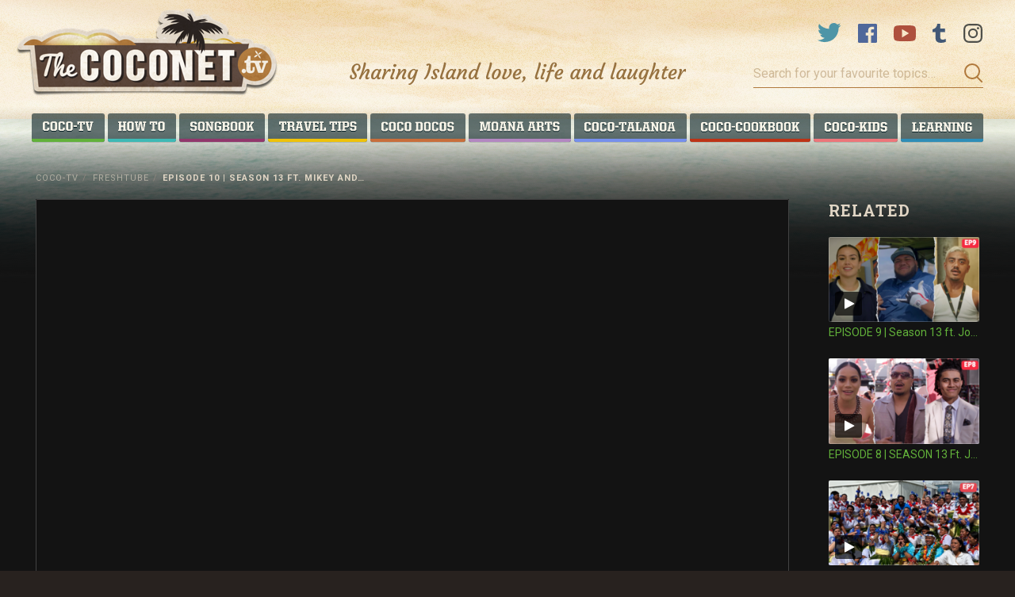

--- FILE ---
content_type: text/html;charset=UTF-8
request_url: https://www.thecoconet.tv/coco-tv/freshtube/episode-10-season-13-ft-mikey-and-jojo-metuakore/
body_size: 7486
content:





<!DOCTYPE html>
<!doctype html>
<html lange="en">
<head>
	<!-- Google tag (gtag.js) -->
	<script async src="https://www.googletagmanager.com/gtag/js?id=G-2X0TTQRMNE"></script>
	<script>
	window.dataLayer = window.dataLayer || [];
	function gtag(){dataLayer.push(arguments);}
	gtag('js', new Date());

	gtag('config', 'G-2X0TTQRMNE');
	</script>

	
	<!-- Google Tag Manager -->
	<script>(function(w,d,s,l,i){w[l]=w[l]||[];w[l].push({'gtm.start':
	new Date().getTime(),event:'gtm.js'});var f=d.getElementsByTagName(s)[0],
	j=d.createElement(s),dl=l!='dataLayer'?'&l='+l:'';j.async=true;j.src=
	'https://www.googletagmanager.com/gtm.js?id='+i+dl;f.parentNode.insertBefore(j,
	f);
	})(window,document,'script','dataLayer','GTM-WQSNPQK');
	</script>
	<!-- End Google Tag Manager -->

	<meta charset="utf-8">
	<meta name="viewport" content="width=device-width, initial-scale=1.0, shrink-to-fit=no">
		
		<title>EPISODE 10 | Season 13 ft. Mikey and Jojo Metuakore &mdash; thecoconet.tv - The world’s largest hub of Pacific Island content.uu</title>
		<meta name="viewport" content="initial-scale=1">
		<meta property="fb:app_id" content="1400663653498844"/>
		<meta property="og:type" content="article" />
		<meta property="og:title" content="EPISODE 10 | Season 13 ft. Mikey and Jojo Metuakore &mdash; thecoconet.tv - The world’s largest hub of Pacific Island content.uu" />
		<meta property="og:url" content="https://www.thecoconet.tv/coco-tv/freshtube/episode-10-season-13-ft-mikey-and-jojo-metuakore/"/>

		
				
			
		
			<meta name="description" content="What happens in Vegas stays on Fresh! Kuki Maori brothers and dancers Mikey &amp; Joe take us around Las Vegas in their world. We keep it Fresh at Synthony in the Domain and ASK B&amp;B are back with some more fresh Tips!">
			<meta property="og:description" content="What happens in Vegas stays on Fresh! Kuki Maori brothers and dancers Mikey &amp; Joe take us around Las Vegas in their world. We keep it Fresh at Synthony in the Domain and ASK B&amp;B are back with some more fresh Tips!"/>
			<meta name="twitter:description" content="What happens in Vegas stays on Fresh! Kuki Maori brothers and dancers Mikey &amp; Joe take us around Las Vegas in their world. We keep it Fresh at Synthony in the Domain and ASK B&amp;B are back with some…" />
		

		
		
		
				 

		
	
		

		<meta name="twitter:card" content="summary_large_image">
		<meta name="twitter:site" content="@thecoconettv"/>
		<meta name="twitter:url" content="https://www.thecoconet.tv/coco-tv/freshtube/episode-10-season-13-ft-mikey-and-jojo-metuakore/" />
		<meta name="twitter:title" content="EPISODE 10 | Season 13 ft. Mikey and Jojo Metuakore &mdash; thecoconet.tv - The world’s largest hub of Pacific Island content.uu" />

		
				
				
					<meta property="og:image" content="https://www.thecoconet.tv/assets/resized/sm/upload/4m/34/3a/t3/EP1%20%282%29-0-1200-0-0.png?k=ab08b4db05"/>
					<meta name="twitter:image" content="https://www.thecoconet.tv/assets/resized/sm/upload/4m/34/3a/t3/EP1%20%282%29-0-1200-0-0.png?k=ab08b4db05" />
				
			


		<link href="/static/css/screen.min.1de7fb9b.css" rel="stylesheet" type="text/css" media="all"/>
		<link rel="shortcut icon" href="/static/img/favicon.ab472d09.ico" type="image/x-icon" />

		<script src="/static/js/head.min.05d6f5b5.js"></script>
		<script>
			var dfd = $.Deferred();

			WebFontConfig = {
				custom: {
					families: ['Oswald', 'Roboto', 'Roboto Slab'],
					urls: [
						'//fonts.googleapis.com/css?family=Oswald:400',
						'//fonts.googleapis.com/css?family=Roboto:400,700|Roboto+Slab:400,700&subset=latin,latin-ext'
					]
				},
				active: function() {
					dfd.resolve();
				},
				inactive: function() {
					dfd.reject();
				},
				timeout: 2500
			};

			COCONET.webfontsLoaded = dfd.promise();

			(function(d) {
				var h = d.getElementsByTagName("html")[0]
				,	 b = navigator;
				h.setAttribute('data-useragent', b.userAgent);
				h.setAttribute('data-platform', b.platform);
				h.className += " wf-loading";
				var wf = d.createElement('script');
				wf.src = '/static/js/libs/webfontloader.min.b02ddf6d.js';
				wf.type = 'text/javascript';
				wf.async = 'true';
				var s = d.getElementsByTagName('script')[0];
				s.parentNode.insertBefore(wf, s);
			})(document);

			var supermodelCSRF = "W54ZbuCfilbTzz3Q";
			var baseURL = "";
		</script>

		<script src="/static/js/foot.min.4f6e0c36.js"></script>

		<script async src="https://pagead2.googlesyndication.com/pagead/js/adsbygoogle.js"></script>
		<script>
		(adsbygoogle = window.adsbygoogle || []).push({
			google_ad_client: "ca-pub-5285261966860096",
			enable_page_level_ads: true
		});
		</script>





</head>

	

<body class="site-body  - s-serials" ng-app="Coconet" id="ng-app">
	<div class="content-wrapper">
		<header class="site-header">
			
			
			
			<input type="checkbox" id="main-nav-menustate" class="main-nav-menustate js-main-nav-menustate" hidden />
			<input type="checkbox" id="main-search-formstate" class="search-formstate js-search-formstate" hidden />
			
			<div class="_content-limit">
				<div class="site-logo"><a href="/"> <img class="js-logo" data-src="/static/img/logo.775e9bcf.png" data-srcset="/static/img/logo@2x.8e3b570f.png 2x" data-width="333" data-height="117" data-mobile-src="/static/img/logo-mobile.png?k=a3eeab5dfc" data-mobile-srcset="/static/img/logo-mobile@2x.png?k=a3eeab5dfc 2x" data-mobile-width="170" data-mobile-height="41" width="333" height="117" alt="The coconet.tv Logo" ><span class="_sr-only">Coconet – Sharing Island love, life and laughter</span> </a></div>
			
				<section class="header-group">
					



<div class="social-nav">
	<ul class="navlist">
		<li class="navitem -twitter">
			<a href="https://twitter.com/TheCoconetTV" target="_blank" class="svg-icon -twitter">
				<span class="_sr-only">Twitter</span>
			</a>
		</li>
		<li class="navitem -facebook">
			<a href="http://www.facebook.com/thecoconet" target="_blank" class="svg-icon -facebook">
				<span class="_sr-only">Facebook</span>
			</a>
		</li>
		<li class="navitem -youtube">
			<a href="http://youtube.com" target="_blank" class="svg-icon -youtube">
				<span class="_sr-only">YouTube</span>
			</a>
		</li>
		<li class="navitem -tumblr">
			<a href="http://thecoconettv.tumblr.com/" target="_blank" class="svg-icon -tumblr">
				<span class="_sr-only">Tumblr</span>
			</a>
		</li>
		<li class="navitem -instagram">
			<a href="http://instagram.com/thecoconettv/" target="_blank" class="svg-icon -instagram">
				<span class="_sr-only">Instagram</span>
			</a>
		</li>
	</ul>
</div>
					
					<label class="magnifying-glass js-search-toggle" for="main-search-formstate" aria-hidden="true">
						<span class="material -glass"></span>
						<span class="material -handle"></span>
					</label>
					
					





<form method="get" action="/search.do" class="site-search ">
	<label for="query" class="_sr-only _sr-only-focusable">Search for your favourite topics…</label>
	<input type="text" name="q" class="query" placeholder="Search for your favourite topics…" value="" />
	<button class="submit" type="submit">
		<svg xmlns="http://www.w3.org/2000/svg" width="24" height="25" viewBox="0 0 24 25">
			<g fill="none" fill-rule="evenodd" stroke="#B0793C" stroke-width="2">
				<circle cx="10" cy="10" r="9"/>
				<path d="M16.5,17.5 L22.0226805,23.0226805" stroke-linecap="square"/>
			</g>
		</svg>
		Submit
	</button>
</form>
				
					<h2 class="tagline">Sharing Island love, life and laughter</h2>
				</section>
				
				<label class="menuburger js-menuburger" for="main-nav-menustate" aria-hidden="true">
					<span class="ingredient -bun -top">
						<span class="bar"></span>
					</span>
					<span class="ingredient -patty">
						<span class="bar"></span>
					</span>
					<span class="ingredient -bun -bottom">
						<span class="bar"></span>
					</span>
				</label>
				
				<nav class="site-nav js-site-nav">
					<ul class="navlist js-nav-list" data-aspect-width="1204" data-aspect-height="36">
						
							
						
						
						
							<li class="navitem -serials  -selected -subsections">
								<a href="/coco-tv/" class="label">
									<span class="label"><span class="text">Coco-TV</span></span>
								</a>
								
										<ul class="subsection">
											
												<li class="subnavitem">
													<a href="/coco-tv/inky-pinky-ponky-the-feature/">INKY PINKY PONKY - The Feature</a>
												</li>
											
												<li class="subnavitem">
													<a href="/coco-tv/teine-sa-the-ancient-ones/">Teine Sā - The Ancient Ones</a>
												</li>
											
												<li class="subnavitem">
													<a href="/coco-tv/know-your-roots-season-1-5/">Know Your Roots Season 1 - 5</a>
												</li>
											
												<li class="subnavitem">
													<a href="/coco-tv/fresh-fairytales/">Fresh FairyTales </a>
												</li>
											
												<li class="subnavitem">
													<a href="/coco-tv/inspiring-islanders/">Inspiring Islanders</a>
												</li>
											
												<li class="subnavitem">
													<a href="/coco-tv/coco-comedy/">Coco Comedy </a>
												</li>
											
												<li class="subnavitem">
													<a href="/coco-tv/first-place/">First Place</a>
												</li>
											
												<li class="subnavitem">
													<a href="/coco-tv/the-f-word-tips-from-our-faafafine/">Fresh Tips and Trix</a>
												</li>
											
												<li class="subnavitem">
													<a href="/coco-tv/freshtube/">FRESHTube</a>
												</li>
											
												<li class="subnavitem">
													<a href="/coco-tv/brutal-lives-moui-faingataa-season-1/">Brutal Lives - Mo'ui Faingata'a Season 1 </a>
												</li>
											
												<li class="subnavitem">
													<a href="/coco-tv/brutal-lives-moui-faingataa-season-2/">Brutal Lives - Mo'ui Faingata'a Season 2</a>
												</li>
											
												<li class="subnavitem">
													<a href="/coco-tv/women-in-sport/">Women in Sport </a>
												</li>
											
												<li class="subnavitem">
													<a href="/coco-tv/fresh-housewives-of-south-auckland/">Fresh Housewives of South Auckland</a>
												</li>
											
												<li class="subnavitem">
													<a href="/coco-tv/game-of-bros/">Game of Bros</a>
												</li>
											
												<li class="subnavitem">
													<a href="/coco-tv/leiti-cop/">Leiti Cop</a>
												</li>
											
												<li class="subnavitem">
													<a href="/coco-tv/the-search-for-mr-lavalava/">The search for Mr Lavalava </a>
												</li>
											
												<li class="subnavitem">
													<a href="/coco-tv/gowns-geysers-season-2/">Gowns & Geysers Season 2</a>
												</li>
											
												<li class="subnavitem">
													<a href="/coco-tv/the-niu-dawn-lessons-of-the-dawn-raids/">The Niu Dawn | Lessons of the Dawn Raids</a>
												</li>
											
										</ul>
									
							</li>
						
							<li class="navitem -howto  -subsections">
								<a href="/how-to/" class="label">
									<span class="label"><span class="text">How To...</span></span>
								</a>
								
										<ul class="subsection">
											
												<li class="subnavitem">
													<a href="/how-to/samoa/">Samoa</a>
												</li>
											
												<li class="subnavitem">
													<a href="/how-to/tonga/">Tonga</a>
												</li>
											
												<li class="subnavitem">
													<a href="/how-to/niue/">Niue</a>
												</li>
											
												<li class="subnavitem">
													<a href="/how-to/cook-islands/">Cook Islands</a>
												</li>
											
												<li class="subnavitem">
													<a href="/how-to/tahiti/">Tahiti</a>
												</li>
											
												<li class="subnavitem">
													<a href="/how-to/fiji-melanesia/">Fiji & Melanesia </a>
												</li>
											
												<li class="subnavitem">
													<a href="/how-to/hawaii/">Hawai'i</a>
												</li>
											
										</ul>
									
							</li>
						
							<li class="navitem -songbook  -subsections">
								<a href="/songbook/" class="label">
									<span class="label"><span class="text">Songbook</span></span>
								</a>
								
										<ul class="subsection">
											
												<li class="subnavitem">
													<a href="/songbook/learn-language-songs-from-the-pacific/">Learn Language Songs from the Pacific</a>
												</li>
											
												<li class="subnavitem">
													<a href="/songbook/islandjams/">#IslandJams</a>
												</li>
											
										</ul>
									
							</li>
						
							<li class="navitem -travel  -subsections">
								<a href="/around-the-world/" class="label">
									<span class="label"><span class="text">Around the World </span></span>
								</a>
								
										<ul class="subsection">
											
												<li class="subnavitem">
													<a href="/around-the-world/coco-travellers-upload/">Coco Travellers Upload</a>
												</li>
											
												<li class="subnavitem">
													<a href="/around-the-world/poly-postcards-from-around-the-world/">Poly Postcards from around the world</a>
												</li>
											
												<li class="subnavitem">
													<a href="/around-the-world/pacific-island-travel-travel-tips/">Area Codes X Travel Tips</a>
												</li>
											
												<li class="subnavitem">
													<a href="/around-the-world/tafaoga-experience-beautiful-samoa/">Tafaoga, Experience Beautiful Samoa </a>
												</li>
											
										</ul>
									
							</li>
						
							<li class="navitem -roots  -subsections">
								<a href="/coco-docos/" class="label">
									<span class="label"><span class="text">Coco Docos</span></span>
								</a>
								
										<ul class="subsection">
											
												<li class="subnavitem">
													<a href="/know-your-roots-timeline/">Know Your Roots Timeline</a>
												</li>
											
												<li class="subnavitem">
													<a href="/coco-docos/adorn/">Adorn </a>
												</li>
											
												<li class="subnavitem">
													<a href="/coco-docos/akanuanua/">Akanuanua </a>
												</li>
											
												<li class="subnavitem">
													<a href="/coco-docos/being-niuean/">Being Niuean</a>
												</li>
											
												<li class="subnavitem">
													<a href="/coco-docos/im:10801/">Daughters of the Migration </a>
												</li>
											
												<li class="subnavitem">
													<a href="/coco-docos/marks-of-mana/">Marks of Mana</a>
												</li>
											
												<li class="subnavitem">
													<a href="/coco-docos/multi-nesians/">MULTI-NESIANS </a>
												</li>
											
												<li class="subnavitem">
													<a href="/coco-docos/myths-maidens/">Myths & Maidens </a>
												</li>
											
												<li class="subnavitem">
													<a href="/coco-docos/nz-hip-hop-stand-up/">NZ Hip Hop Stand Up </a>
												</li>
											
												<li class="subnavitem">
													<a href="/coco-docos/outside-the-lines/">Outside The Lines</a>
												</li>
											
												<li class="subnavitem">
													<a href="/coco-docos/pacific-doco-features-current-affairs/">Pacific Doco Features & Current Affairs </a>
												</li>
											
												<li class="subnavitem">
													<a href="/coco-docos/pacific-history/">Pacific History</a>
												</li>
											
												<li class="subnavitem">
													<a href="/coco-docos/pacific-sports-documentaries/">Pacific Sports Documentaries </a>
												</li>
											
												<li class="subnavitem">
													<a href="/coco-docos/portraits-of-poly-pastors-kids/">Portraits of Poly Pastors Kids</a>
												</li>
											
												<li class="subnavitem">
													<a href="/coco-docos/still-here/">Still Here </a>
												</li>
											
												<li class="subnavitem">
													<a href="/coco-docos/im:13217/">Tales of Taonga </a>
												</li>
											
												<li class="subnavitem">
													<a href="/coco-docos/tales-of-time/">Tales of Time </a>
												</li>
											
												<li class="subnavitem">
													<a href="/coco-docos/taualuga/">Taualuga </a>
												</li>
											
												<li class="subnavitem">
													<a href="/coco-docos/the-forgotten-pacific/">The Forgotten Pacific</a>
												</li>
											
												<li class="subnavitem">
													<a href="/coco-docos/im:11761/">The Parris Project World Tour </a>
												</li>
											
												<li class="subnavitem">
													<a href="/coco-docos/untold-pacific-history/">Untold Pacific History </a>
												</li>
											
												<li class="subnavitem">
													<a href="/coco-docos/weaving-rainbows/">Weaving Rainbows </a>
												</li>
											
												<li class="subnavitem">
													<a href="/coco-docos/women-of-power/">Women of Power </a>
												</li>
											
										</ul>
									
							</li>
						
							<li class="navitem -natives  -subsections">
								<a href="/moana-arts/" class="label">
									<span class="label"><span class="text">Moana Arts</span></span>
								</a>
								
										<ul class="subsection">
											
												<li class="subnavitem">
													<a href="/moana-arts/digitalmoanaarts/">#DigitalMoanaArts</a>
												</li>
											
												<li class="subnavitem">
													<a href="/moana-arts/coco-gallery/">Coco Gallery</a>
												</li>
											
												<li class="subnavitem">
													<a href="/moana-arts/coco-fashion/">Coco Fashion </a>
												</li>
											
												<li class="subnavitem">
													<a href="/moana-arts/coco-performance/">Coco Performance</a>
												</li>
											
												<li class="subnavitem">
													<a href="/moana-arts/digital-fagogo/">Digital Fāgogo </a>
												</li>
											
												<li class="subnavitem">
													<a href="/moana-arts/pacific-festivals-1/">Pacific Festivals </a>
												</li>
											
												<li class="subnavitem">
													<a href="/moana-arts/pacific-island-beauty-pageants/">Pacific Island Beauty Pageants </a>
												</li>
											
												<li class="subnavitem">
													<a href="/moana-arts/pacific-legends/">Pacific Legends </a>
												</li>
											
												<li class="subnavitem">
													<a href="/moana-arts/pacific-short-films/">Pacific Short Films </a>
												</li>
											
												<li class="subnavitem">
													<a href="/moana-arts/polyfest-performance-highlights/">Polyfest Performance & Highlights</a>
												</li>
											
												<li class="subnavitem">
													<a href="/moana-arts/tatau-pasifika/">Tatau Pasifika </a>
												</li>
											
										</ul>
									
							</li>
						
							<li class="navitem -blog  -subsections">
								<a href="/coco-talanoa/" class="label">
									<span class="label"><span class="text">Coco Talanoa</span></span>
								</a>
								
										<ul class="subsection">
											
												<li class="subnavitem">
													<a href="/coco-talanoa/coco-news/">Coco News</a>
												</li>
											
												<li class="subnavitem">
													<a href="/coco-talanoa/entertainment/">Entertainment </a>
												</li>
											
												<li class="subnavitem">
													<a href="/coco-talanoa/events/">Events </a>
												</li>
											
												<li class="subnavitem">
													<a href="/coco-talanoa/health-well-being/">Health & Well Being </a>
												</li>
											
												<li class="subnavitem">
													<a href="/coco-talanoa/humans-of-the-islands/">Humans of the Islands </a>
												</li>
											
												<li class="subnavitem">
													<a href="/coco-talanoa/pacific-blog/">Pacific Blog</a>
												</li>
											
												<li class="subnavitem">
													<a href="/coco-talanoa/podcast/">Podcast</a>
												</li>
											
												<li class="subnavitem">
													<a href="/coco-talanoa/sports/">Sports </a>
												</li>
											
										</ul>
									
							</li>
						
							<li class="navitem -cookbook  -subsections">
								<a href="/coco-cookbook/" class="label">
									<span class="label"><span class="text">Coco Cookbook</span></span>
								</a>
								
										<ul class="subsection">
											
												<li class="subnavitem">
													<a href="/coco-cookbook/coco-cooking/">Coco Cooking</a>
												</li>
											
												<li class="subnavitem">
													<a href="/coco-cookbook/fresh-feeds/">Fresh Feeds</a>
												</li>
											
												<li class="subnavitem">
													<a href="/coco-cookbook/kuka-tastes-of-beautiful-samoa/">Kuka!  Tastes of Beautiful Samoa </a>
												</li>
											
												<li class="subnavitem">
													<a href="/coco-cookbook/pacific-recipes-and-food-tips/">Pacific Recipes and Food Tips</a>
												</li>
											
												<li class="subnavitem">
													<a href="/coco-cookbook/stars-of-the-kitchen/">Stars of the Kitchen </a>
												</li>
											
										</ul>
									
							</li>
						
							<li class="navitem -kids  -subsections">
								<a href="/coco-kids/" class="label">
									<span class="label"><span class="text">Coco Kids</span></span>
								</a>
								
										<ul class="subsection -reversed">
											
												<li class="subnavitem">
													<a href="/coco-kids/the-adventures-of-tinka-lalala-and-the-magic/">The Adventures of Tinka Lalala and the Magic Moana </a>
												</li>
											
												<li class="subnavitem">
													<a href="/coco-kids/im:16443/">Tales of the Moana </a>
												</li>
											
												<li class="subnavitem">
													<a href="/coco-kids/coco-kids-language-learning/">Coco Kids Language Learning </a>
												</li>
											
												<li class="subnavitem">
													<a href="/coco-kids/coco-kids-world/">Coco Kids World </a>
												</li>
											
												<li class="subnavitem">
													<a href="/coco-kids/coco-kids-cooking/">Coco-Kids Cooking</a>
												</li>
											
												<li class="subnavitem">
													<a href="/coco-kids/coco-kids-jams/">Coco Kids Jams </a>
												</li>
											
												<li class="subnavitem">
													<a href="/coco-kids/animated-pacific/">Animated Pacific</a>
												</li>
											
												<li class="subnavitem">
													<a href="/language-learning-games/">Language Learning Games</a>
												</li>
											
												<li class="subnavitem">
													<a href="/coco-kids/coco-kids-performance-1/">Coco Kids Performance</a>
												</li>
											
										</ul>
									
							</li>
						
							<li class="navitem -ocean  -subsections">
								<a href="/coco-learning/" class="label">
									<span class="label"><span class="text">Coco Learning</span></span>
								</a>
								
										<ul class="subsection -reversed">
											
												<li class="subnavitem">
													<a href="/coco-learning/our-moana/">Our Moana </a>
												</li>
											
												<li class="subnavitem">
													<a href="/coco-learning/climate-change/">Climate Change</a>
												</li>
											
												<li class="subnavitem">
													<a href="/coco-learning/pacific-knowledge-weavers/">Pacific Knowledge weavers</a>
												</li>
											
												<li class="subnavitem">
													<a href="/coco-learning/pacific-learning-talanoa/">Pacific Learning Talanoa </a>
												</li>
											
												<li class="subnavitem">
													<a href="/coco-learning/oceanic-facts-and-features/">Oceanic Facts and Features</a>
												</li>
											
												<li class="subnavitem">
													<a href="/coco-learning/save-our-ocean/">Save Our Ocean</a>
												</li>
											
												<li class="subnavitem">
													<a href="/coco-learning/talanoa-ako/">Talanoa Ako </a>
												</li>
											
										</ul>
									
							</li>
						
					</ul>
				</nav>
			</div>
			
		</header>



<main class="site-content">

	<article class="main-article media-page" ng-controller="VideoController" >

		<div class="_content-limit">
			
			
			
				<div class="sub-nav-wrapper">
					<nav class="breadcrumbs">
						<ul>
							<li class="crumb"><a href="/coco-tv/">Coco-TV</a><span class="delimiter">/</span></li>
							<li class="crumb"><a href="/coco-tv/freshtube/">FRESHTube</a><span class="delimiter">/</span></li>
							
							<li class="crumb -current">EPISODE 10 | Season 13 ft. Mikey and…</li>
						</ul>
					</nav>
				</div>
			
			
			
					
					<section class="block media-and-aside -has-aside -related">
						<figure class="media media-embed">
							
									<div class="embed-wrapper fitvids">
										<iframe title='YouTube video player' class='youtube-player' type='text/html' width='853' height='480' src='//www.youtube.com/embed/4oUZV0gc2rg?rel=0&wmode=transparent&rel=0&amp;autohide=1&amp;showinfo=0' frameborder='0' allowfullscreen></iframe>
										<i class="frame"><span class="f-l"></span><span class="f-r"></span></i>
									</div>
								
							
						</figure>
		
						
							<div class="aside">
								<h2 class="section-heading">Related</h2>
		
								
								
								








<ul class="thumb-list js--thumb-list"><li class="listitem js--listitem -has-no-section"> <a href="/coco-tv/freshtube/episode-9-season-13-ft-josh-tatofi/" > <span class="thumb-item js--thumb-item -video "> <img src="/assets/resized/sm/upload/ux/nl/d9/3c/Screen%20Shot%202023-05-03%20at%203.45.37%20PM-0-230-0-130-crop.png?k=fd4e6d4d40" width="230" height="130" alt="EPISODE 9 | Season 13 ft. Josh Tatofi" /> <i class="frame"></i> </span> <h3 class="title">EPISODE 9 | Season 13 ft. Josh Tatofi</h3> </a> </li><li class="listitem js--listitem -has-no-section"> <a href="/coco-tv/freshtube/episode-8-season-13-ft-jp-foliaki-the-red/" > <span class="thumb-item js--thumb-item -video "> <img src="/assets/resized/sm/upload/79/0f/xc/gu/EP8-0-230-0-130.png?k=90f189732a" width="230" height="130" alt="EPISODE 8 | SEASON 13 Ft. JP Foliaki &amp; the Red, White &amp; Brass Cast" /> <i class="frame"></i> </span> <h3 class="title">EPISODE 8 | SEASON 13 Ft. JP Foliaki &amp; the Red, White &amp; Brass Cast</h3> </a> </li><li class="listitem js--listitem -has-no-section"> <a href="/coco-tv/freshtube/episode-7-i-season-13-polyfest-special/" > <span class="thumb-item js--thumb-item -video "> <img src="/assets/resized/sm/upload/80/1v/wf/1p/EP1%20%286%29-0-600-0-600-0-230-0-130.png?k=a72e338d26" width="230" height="130" alt="EPISODE 7 I SEASON 13 POLYFEST SPECIAL " /> <i class="frame"></i> </span> <h3 class="title">EPISODE 7 I SEASON 13 POLYFEST SPECIAL</h3> </a> </li></ul>

							</div>
						
					</section>
		
					<header class="article-header">
						<h1 class="article-heading">EPISODE 10 | Season 13 ft. Mikey and Jojo Metuakore</h1>
					</header>
		
					<div class="split-group">
						<div class="splitbody">
							<div class="content -featured-intro">
								


	<p>What happens in Vegas stays on Fresh!</p>
<p>Kuki Maori brothers and dancers Mikey &amp; Joe take us around Las Vegas in their world. We keep it Fresh at Synthony in the Domain and ASK B&amp;B are back with some more fresh Tips!</p>
 
							</div>
						</div>
		
						<aside class="splitaside media-meta">
							
		
							
		
							

<a href="http://www.addthis.com/bookmark.php" class="addthis_button btn share">Share</a>
		
							
								<div class="metagroup">
									<h4 class="title">Credits</h4>
									<div class="content -med">
										


	<p></p>
<p>Compiled by Jared Leith</p>
 
									</div>
								</div>
							
		
							
						</aside>
					</div>
				</div>
				
		</div>

	</article>

</main>





	<div class="ocean-background js-ocean-bg -short">
		
				<div class="js-lazy-image-background" data-src="/static/img/home/home-bg-sky.d0cc9e62.jpg" data-srcset="/static/img/home/home-bg-sky@2x.fe44bca1.jpg 2x" data-width="1600" data-height="150" data-class="sky"></div>
				<div class="js-lazy-image-background" data-src="/static/img/home/home-bg-ocean-short.77404ff8.jpg" data-srcset="/static/img/home/home-bg-ocean-short@2x.ee4c7ea6.jpg 2x" data-width="1600" data-height="210" data-class="ocean -short"></div>
			
		<div class="bg-fade"></div>
	</div>

</div>

<footer class="site-footer">
	<div class="footer-divider"></div>
	<div class="_content-limit">
		





<form method="get" action="/search.do" class="site-search ">
	<label for="query" class="_sr-only _sr-only-focusable">Search for your favourite topics…</label>
	<input type="text" name="q" class="query" placeholder="Search for your favourite topics…" value="" />
	<button class="submit" type="submit">
		<svg xmlns="http://www.w3.org/2000/svg" width="24" height="25" viewBox="0 0 24 25">
			<g fill="none" fill-rule="evenodd" stroke="#B0793C" stroke-width="2">
				<circle cx="10" cy="10" r="9"/>
				<path d="M16.5,17.5 L22.0226805,23.0226805" stroke-linecap="square"/>
			</g>
		</svg>
		Submit
	</button>
</form>
		
		<nav class="site-footer-nav">
			<ul class="navllist">
				<li class="listitem"><a href="/about/">About us</a></li>
				<li class="listitem"><a href="http://www.nzonair.govt.nz/digital/">NZOA Digital</a></li>
				<li class="listitem"><a href="/coco-contacts/">Contact us</a></li>
				<li class="listitem"><a href="/partners/">Partners</a></li>
			</ul>
		</nav>
		
		



<div class="social-nav">
	<ul class="navlist">
		<li class="navitem -twitter">
			<a href="https://twitter.com/TheCoconetTV" target="_blank" class="svg-icon -twitter">
				<span class="_sr-only">Twitter</span>
			</a>
		</li>
		<li class="navitem -facebook">
			<a href="http://www.facebook.com/thecoconet" target="_blank" class="svg-icon -facebook">
				<span class="_sr-only">Facebook</span>
			</a>
		</li>
		<li class="navitem -youtube">
			<a href="http://youtube.com" target="_blank" class="svg-icon -youtube">
				<span class="_sr-only">YouTube</span>
			</a>
		</li>
		<li class="navitem -tumblr">
			<a href="http://thecoconettv.tumblr.com/" target="_blank" class="svg-icon -tumblr">
				<span class="_sr-only">Tumblr</span>
			</a>
		</li>
		<li class="navitem -instagram">
			<a href="http://instagram.com/thecoconettv/" target="_blank" class="svg-icon -instagram">
				<span class="_sr-only">Instagram</span>
			</a>
		</li>
	</ul>
</div>
	</div>
</footer>




	







	
	<!-- AddThis -->
	<script type="text/javascript">
		var addthis_config = addthis_config||{};
		addthis_config.data_track_addressbar = false;
		addthis_config.data_track_clickback = false;
		addthis_config.ui_show_promo = false;
	</script>
	<script type="text/javascript" src="//s7.addthis.com/js/300/addthis_widget.js#pubid=xa-5265d77b156663d2"></script>

	
	<!-- Google Tag Manager (noscript) -->
		<noscript><iframe src="https://www.googletagmanager.com/ns.html?id=GTMWQSNPQK"
		height="0" width="0" style="display:none;visibility:hidden"></iframe></noscript>
	<!-- End Google Tag Manager (noscript) -->
</body>
</html>


--- FILE ---
content_type: text/html; charset=utf-8
request_url: https://www.google.com/recaptcha/api2/aframe
body_size: 266
content:
<!DOCTYPE HTML><html><head><meta http-equiv="content-type" content="text/html; charset=UTF-8"></head><body><script nonce="IB5ju8dqQEHhY2m4SfFvWg">/** Anti-fraud and anti-abuse applications only. See google.com/recaptcha */ try{var clients={'sodar':'https://pagead2.googlesyndication.com/pagead/sodar?'};window.addEventListener("message",function(a){try{if(a.source===window.parent){var b=JSON.parse(a.data);var c=clients[b['id']];if(c){var d=document.createElement('img');d.src=c+b['params']+'&rc='+(localStorage.getItem("rc::a")?sessionStorage.getItem("rc::b"):"");window.document.body.appendChild(d);sessionStorage.setItem("rc::e",parseInt(sessionStorage.getItem("rc::e")||0)+1);localStorage.setItem("rc::h",'1763574747391');}}}catch(b){}});window.parent.postMessage("_grecaptcha_ready", "*");}catch(b){}</script></body></html>

--- FILE ---
content_type: text/css
request_url: https://www.thecoconet.tv/static/css/screen.min.1de7fb9b.css
body_size: 41050
content:
@charset "UTF-8";
/*! normalize.css v4.1.1 | MIT License | github.com/necolas/normalize.css */html{font-family:sans-serif;-ms-text-size-adjust:100%;-webkit-text-size-adjust:100%}body{margin:0}article,aside,details,figcaption,figure,footer,header,main,menu,nav,section,summary{display:block}audio,canvas,progress,video{display:inline-block}audio:not([controls]){display:none;height:0}progress{vertical-align:baseline}[hidden],template{display:none}a{background-color:transparent;-webkit-text-decoration-skip:objects}a:active,a:hover{outline-width:0}abbr[title]{border-bottom:none;text-decoration:underline;-webkit-text-decoration:underline dotted;text-decoration:underline dotted}b,strong{font-weight:inherit;font-weight:bolder}dfn{font-style:italic}h1{font-size:2em;margin:.67em 0}mark{background-color:#ff0;color:#000}small{font-size:80%}sub,sup{font-size:75%;line-height:0;position:relative;vertical-align:baseline}sub{bottom:-.25em}sup{top:-.5em}img{border-style:none}svg:not(:root){overflow:hidden}code,kbd,pre,samp{font-family:monospace,monospace;font-size:1em}figure{margin:1em 40px}hr{box-sizing:content-box;height:0;overflow:visible}button,input,optgroup,select,textarea{font:inherit;margin:0}optgroup{font-weight:700}button,input{overflow:visible}button,select{text-transform:none}[type=reset],[type=submit],button,html [type=button]{-webkit-appearance:button}[type=button]::-moz-focus-inner,[type=reset]::-moz-focus-inner,[type=submit]::-moz-focus-inner,button::-moz-focus-inner{border-style:none;padding:0}[type=button]:-moz-focusring,[type=reset]:-moz-focusring,[type=submit]:-moz-focusring,button:-moz-focusring{outline:1px dotted ButtonText}fieldset{border:1px solid silver;margin:0 2px;padding:.35em .625em .75em}legend{box-sizing:border-box;color:inherit;display:table;max-width:100%;padding:0;white-space:normal}textarea{overflow:auto}[type=checkbox],[type=radio]{box-sizing:border-box;padding:0}[type=number]::-webkit-inner-spin-button,[type=number]::-webkit-outer-spin-button{height:auto}[type=search]{-webkit-appearance:textfield;outline-offset:-2px}[type=search]::-webkit-search-cancel-button,[type=search]::-webkit-search-decoration{-webkit-appearance:none}::-webkit-input-placeholder{color:inherit;opacity:.54}::-webkit-file-upload-button{-webkit-appearance:button;font:inherit}.hidden{display:none!important}.hidden,.invisible{visibility:hidden}[hidden]{display:none!important}*,:after,:before{box-sizing:border-box}html{-webkit-tap-highlight-color:rgba(0,0,0,0)}button,input,select,textarea{font-family:inherit;font-size:inherit;line-height:inherit}a:focus,a:hover{text-decoration:none}a:focus{outline:thin dotted;outline:5px auto -webkit-focus-ring-color;outline-offset:-2px}figure{margin:0}img{vertical-align:middle}._sr-only{position:absolute;width:1px;height:1px;margin:-1px;padding:0;overflow:hidden;clip:rect(0,0,0,0);border:0}._sr-only-focusable:active,._sr-only-focusable:focus{position:static;width:auto;height:auto;margin:0;overflow:visible;clip:auto}[role=button]{cursor:pointer}._clearfix:after,._clearfix:before{content:" ";display:table}._clearfix:after{clear:both}._ir{font:0/0 a;color:transparent;text-shadow:none;background-color:transparent;border:0}._centered{text-align:center}.fade{opacity:0;transition:opacity .15s linear}.fade.in{opacity:1}.collapse{display:none}.collapse.in{display:block}.collapsing{position:relative;height:0;overflow:hidden;transition:height .35s ease}.tooltip{position:absolute;z-index:1030;display:block;visibility:visible;font-size:12px;line-height:1.4;opacity:0;filter:alpha(opacity=0)}.tooltip.in{opacity:.8;filter:alpha(opacity=80)}.tooltip.top{margin-top:-3px;padding:5px 0}.tooltip.right{margin-left:3px;padding:0 5px}.tooltip.bottom{margin-top:3px;padding:5px 0}.tooltip.left{margin-left:-3px;padding:0 5px}.tooltip-inner{max-width:200px;padding:3px 8px;color:#fff;text-align:center;text-decoration:none;background-color:#000;border-radius:4px}.tooltip-arrow{position:absolute;width:0;height:0;border-color:transparent;border-style:solid}.tooltip.top .tooltip-arrow{bottom:0;left:50%;margin-left:-5px;border-width:5px 5px 0;border-top-color:#000}.tooltip.top-left .tooltip-arrow{bottom:0;left:5px;border-width:5px 5px 0;border-top-color:#000}.tooltip.top-right .tooltip-arrow{bottom:0;right:5px;border-width:5px 5px 0;border-top-color:#000}.tooltip.right .tooltip-arrow{top:50%;left:0;margin-top:-5px;border-width:5px 5px 5px 0;border-right-color:#000}.tooltip.left .tooltip-arrow{top:50%;right:0;margin-top:-5px;border-width:5px 0 5px 5px;border-left-color:#000}.tooltip.bottom .tooltip-arrow{top:0;left:50%;margin-left:-5px;border-width:0 5px 5px;border-bottom-color:#000}.tooltip.bottom-left .tooltip-arrow{top:0;left:5px;border-width:0 5px 5px;border-bottom-color:#000}.tooltip.bottom-right .tooltip-arrow{top:0;right:5px;border-width:0 5px 5px;border-bottom-color:#000}.modal-open{overflow:hidden}.modal-open .navbar-fixed-bottom,.modal-open .navbar-fixed-top,body.modal-open{margin-right:15px}.modal{display:none;overflow:auto;overflow-y:scroll;position:fixed;top:0;right:0;bottom:0;left:0;z-index:1040}.modal.fade .modal-dialog{-webkit-transform:translateY(-25%);-ms-transform:translateY(-25%);transform:translateY(-25%);transition:-webkit-transform .3s ease-out;transition:transform .3s ease-out;transition:transform .3s ease-out,-webkit-transform .3s ease-out}.modal.in .modal-dialog{-webkit-transform:translate(0);-ms-transform:translate(0);transform:translate(0)}.modal-dialog{margin-left:auto;margin-right:auto;width:auto;padding:10px;z-index:1050}.modal-content{position:relative;background-color:#fff;border:1px solid #999;border:1px solid rgba(0,0,0,.2);border-radius:6px;box-shadow:0 3px 9px rgba(0,0,0,.5);background-clip:padding-box;outline:none}.modal-backdrop{position:fixed;top:0;right:0;bottom:0;left:0;z-index:1030;background-color:#000}.modal-backdrop.fade{filter:alpha(opacity=0)}.modal-backdrop.in{opacity:.5;filter:alpha(opacity=50)}.modal-header{padding:15px;border-bottom:1px solid #e5e5e5;min-height:16.42857143px}.modal-header .close{margin-top:-2px}.modal-title{margin:0;line-height:1.42857143}.modal-body{position:relative;padding:20px}.modal-footer{margin-top:15px;padding:19px 20px 20px;text-align:right;border-top:1px solid #e5e5e5}.modal-footer:after,.modal-footer:before{content:" ";display:table}.modal-footer:after{clear:both}.modal-footer .btn+.btn{margin-left:5px;margin-bottom:0}.modal-footer .btn-group .btn+.btn{margin-left:-1px}.modal-footer .btn-block+.btn-block{margin-left:0}@media screen and (min-width:740px){.modal-dialog{left:50%;right:auto;width:600px;padding-top:30px;padding-bottom:30px}.modal-content{box-shadow:0 5px 15px rgba(0,0,0,.5)}}
/*! Flickity v1.2.1
http://flickity.metafizzy.co
---------------------------------------------- */.flickity-enabled{position:relative}.flickity-enabled:focus{outline:none}.flickity-viewport{overflow:hidden;position:relative;height:100%}.flickity-slider{position:absolute;width:100%;height:100%}.flickity-enabled.is-draggable{-webkit-tap-highlight-color:transparent;tap-highlight-color:transparent;-webkit-user-select:none;-moz-user-select:none;-ms-user-select:none;user-select:none}.flickity-enabled.is-draggable .flickity-viewport{cursor:move;cursor:-webkit-grab;cursor:grab}.flickity-enabled.is-draggable .flickity-viewport.is-pointer-down{cursor:-webkit-grabbing;cursor:grabbing}.flickity-prev-next-button{position:absolute;top:50%;width:44px;height:44px;border:none;border-radius:50%;background:#fff;background:hsla(0,0%,100%,.75);cursor:pointer;-webkit-transform:translateY(-50%);-ms-transform:translateY(-50%);transform:translateY(-50%)}.flickity-prev-next-button:hover{background:#fff}.flickity-prev-next-button:focus{outline:none;box-shadow:0 0 0 5px #09f}.flickity-prev-next-button:active{filter:alpha(opacity=60);opacity:.6}.flickity-prev-next-button.previous{left:10px}.flickity-prev-next-button.next{right:10px}.flickity-rtl .flickity-prev-next-button.previous{left:auto;right:10px}.flickity-rtl .flickity-prev-next-button.next{right:auto;left:10px}.flickity-prev-next-button:disabled{filter:alpha(opacity=30);opacity:.3;cursor:auto}.flickity-prev-next-button svg{position:absolute;left:20%;top:20%;width:60%;height:60%}.flickity-prev-next-button .arrow{fill:#333}.flickity-prev-next-button.no-svg{color:#333;font-size:26px}.flickity-page-dots{position:absolute;width:100%;bottom:-25px;padding:0;margin:0;list-style:none;text-align:center;line-height:1}.flickity-rtl .flickity-page-dots{direction:rtl}.flickity-page-dots .dot{display:inline-block;width:10px;height:10px;margin:0 8px;background:#333;border-radius:50%;filter:alpha(opacity=25);opacity:.25;cursor:pointer}.flickity-page-dots .dot.is-selected{filter:alpha(opacity=100);opacity:1}
/*!
 * animate.css -http://daneden.me/animate
 * Version - 3.5.1
 * Licensed under the MIT license - http://opensource.org/licenses/MIT
 *
 * Copyright (c) 2016 Daniel Eden
 */.animated{-webkit-animation-duration:1s;animation-duration:1s;-webkit-animation-fill-mode:both;animation-fill-mode:both}.animated.infinite{-webkit-animation-iteration-count:infinite;animation-iteration-count:infinite}.animated.hinge{-webkit-animation-duration:2s;animation-duration:2s}.animated.bounceIn,.animated.bounceOut,.animated.flipOutX,.animated.flipOutY{-webkit-animation-duration:.75s;animation-duration:.75s}@-webkit-keyframes bounce{0%,20%,53%,80%,to{-webkit-animation-timing-function:cubic-bezier(.215,.61,.355,1);animation-timing-function:cubic-bezier(.215,.61,.355,1);-webkit-transform:translateZ(0);transform:translateZ(0)}40%,43%{-webkit-animation-timing-function:cubic-bezier(.755,.05,.855,.06);animation-timing-function:cubic-bezier(.755,.05,.855,.06);-webkit-transform:translate3d(0,-30px,0);transform:translate3d(0,-30px,0)}70%{-webkit-animation-timing-function:cubic-bezier(.755,.05,.855,.06);animation-timing-function:cubic-bezier(.755,.05,.855,.06);-webkit-transform:translate3d(0,-15px,0);transform:translate3d(0,-15px,0)}90%{-webkit-transform:translate3d(0,-4px,0);transform:translate3d(0,-4px,0)}}@keyframes bounce{0%,20%,53%,80%,to{-webkit-animation-timing-function:cubic-bezier(.215,.61,.355,1);animation-timing-function:cubic-bezier(.215,.61,.355,1);-webkit-transform:translateZ(0);transform:translateZ(0)}40%,43%{-webkit-animation-timing-function:cubic-bezier(.755,.05,.855,.06);animation-timing-function:cubic-bezier(.755,.05,.855,.06);-webkit-transform:translate3d(0,-30px,0);transform:translate3d(0,-30px,0)}70%{-webkit-animation-timing-function:cubic-bezier(.755,.05,.855,.06);animation-timing-function:cubic-bezier(.755,.05,.855,.06);-webkit-transform:translate3d(0,-15px,0);transform:translate3d(0,-15px,0)}90%{-webkit-transform:translate3d(0,-4px,0);transform:translate3d(0,-4px,0)}}.bounce{-webkit-animation-name:bounce;animation-name:bounce;-webkit-transform-origin:center bottom;-ms-transform-origin:center bottom;transform-origin:center bottom}@-webkit-keyframes flash{0%,50%,to{opacity:1}25%,75%{opacity:0}}@keyframes flash{0%,50%,to{opacity:1}25%,75%{opacity:0}}.flash{-webkit-animation-name:flash;animation-name:flash}@-webkit-keyframes pulse{0%{-webkit-transform:scaleX(1);transform:scaleX(1)}50%{-webkit-transform:scale3d(1.05,1.05,1.05);transform:scale3d(1.05,1.05,1.05)}to{-webkit-transform:scaleX(1);transform:scaleX(1)}}@keyframes pulse{0%{-webkit-transform:scaleX(1);transform:scaleX(1)}50%{-webkit-transform:scale3d(1.05,1.05,1.05);transform:scale3d(1.05,1.05,1.05)}to{-webkit-transform:scaleX(1);transform:scaleX(1)}}.pulse{-webkit-animation-name:pulse;animation-name:pulse}@-webkit-keyframes rubberBand{0%{-webkit-transform:scaleX(1);transform:scaleX(1)}30%{-webkit-transform:scale3d(1.25,.75,1);transform:scale3d(1.25,.75,1)}40%{-webkit-transform:scale3d(.75,1.25,1);transform:scale3d(.75,1.25,1)}50%{-webkit-transform:scale3d(1.15,.85,1);transform:scale3d(1.15,.85,1)}65%{-webkit-transform:scale3d(.95,1.05,1);transform:scale3d(.95,1.05,1)}75%{-webkit-transform:scale3d(1.05,.95,1);transform:scale3d(1.05,.95,1)}to{-webkit-transform:scaleX(1);transform:scaleX(1)}}@keyframes rubberBand{0%{-webkit-transform:scaleX(1);transform:scaleX(1)}30%{-webkit-transform:scale3d(1.25,.75,1);transform:scale3d(1.25,.75,1)}40%{-webkit-transform:scale3d(.75,1.25,1);transform:scale3d(.75,1.25,1)}50%{-webkit-transform:scale3d(1.15,.85,1);transform:scale3d(1.15,.85,1)}65%{-webkit-transform:scale3d(.95,1.05,1);transform:scale3d(.95,1.05,1)}75%{-webkit-transform:scale3d(1.05,.95,1);transform:scale3d(1.05,.95,1)}to{-webkit-transform:scaleX(1);transform:scaleX(1)}}.rubberBand{-webkit-animation-name:rubberBand;animation-name:rubberBand}@-webkit-keyframes shake{0%,to{-webkit-transform:translateZ(0);transform:translateZ(0)}10%,30%,50%,70%,90%{-webkit-transform:translate3d(-10px,0,0);transform:translate3d(-10px,0,0)}20%,40%,60%,80%{-webkit-transform:translate3d(10px,0,0);transform:translate3d(10px,0,0)}}@keyframes shake{0%,to{-webkit-transform:translateZ(0);transform:translateZ(0)}10%,30%,50%,70%,90%{-webkit-transform:translate3d(-10px,0,0);transform:translate3d(-10px,0,0)}20%,40%,60%,80%{-webkit-transform:translate3d(10px,0,0);transform:translate3d(10px,0,0)}}.shake{-webkit-animation-name:shake;animation-name:shake}@-webkit-keyframes headShake{0%{-webkit-transform:translateX(0);transform:translateX(0)}6.5%{-webkit-transform:translateX(-6px) rotateY(-9deg);transform:translateX(-6px) rotateY(-9deg)}18.5%{-webkit-transform:translateX(5px) rotateY(7deg);transform:translateX(5px) rotateY(7deg)}31.5%{-webkit-transform:translateX(-3px) rotateY(-5deg);transform:translateX(-3px) rotateY(-5deg)}43.5%{-webkit-transform:translateX(2px) rotateY(3deg);transform:translateX(2px) rotateY(3deg)}50%{-webkit-transform:translateX(0);transform:translateX(0)}}@keyframes headShake{0%{-webkit-transform:translateX(0);transform:translateX(0)}6.5%{-webkit-transform:translateX(-6px) rotateY(-9deg);transform:translateX(-6px) rotateY(-9deg)}18.5%{-webkit-transform:translateX(5px) rotateY(7deg);transform:translateX(5px) rotateY(7deg)}31.5%{-webkit-transform:translateX(-3px) rotateY(-5deg);transform:translateX(-3px) rotateY(-5deg)}43.5%{-webkit-transform:translateX(2px) rotateY(3deg);transform:translateX(2px) rotateY(3deg)}50%{-webkit-transform:translateX(0);transform:translateX(0)}}.headShake{-webkit-animation-timing-function:ease-in-out;animation-timing-function:ease-in-out;-webkit-animation-name:headShake;animation-name:headShake}@-webkit-keyframes swing{20%{-webkit-transform:rotate(15deg);transform:rotate(15deg)}40%{-webkit-transform:rotate(-10deg);transform:rotate(-10deg)}60%{-webkit-transform:rotate(5deg);transform:rotate(5deg)}80%{-webkit-transform:rotate(-5deg);transform:rotate(-5deg)}to{-webkit-transform:rotate(0deg);transform:rotate(0deg)}}@keyframes swing{20%{-webkit-transform:rotate(15deg);transform:rotate(15deg)}40%{-webkit-transform:rotate(-10deg);transform:rotate(-10deg)}60%{-webkit-transform:rotate(5deg);transform:rotate(5deg)}80%{-webkit-transform:rotate(-5deg);transform:rotate(-5deg)}to{-webkit-transform:rotate(0deg);transform:rotate(0deg)}}.swing{-webkit-transform-origin:top center;-ms-transform-origin:top center;transform-origin:top center;-webkit-animation-name:swing;animation-name:swing}@-webkit-keyframes tada{0%{-webkit-transform:scaleX(1);transform:scaleX(1)}10%,20%{-webkit-transform:scale3d(.9,.9,.9) rotate(-3deg);transform:scale3d(.9,.9,.9) rotate(-3deg)}30%,50%,70%,90%{-webkit-transform:scale3d(1.1,1.1,1.1) rotate(3deg);transform:scale3d(1.1,1.1,1.1) rotate(3deg)}40%,60%,80%{-webkit-transform:scale3d(1.1,1.1,1.1) rotate(-3deg);transform:scale3d(1.1,1.1,1.1) rotate(-3deg)}to{-webkit-transform:scaleX(1);transform:scaleX(1)}}@keyframes tada{0%{-webkit-transform:scaleX(1);transform:scaleX(1)}10%,20%{-webkit-transform:scale3d(.9,.9,.9) rotate(-3deg);transform:scale3d(.9,.9,.9) rotate(-3deg)}30%,50%,70%,90%{-webkit-transform:scale3d(1.1,1.1,1.1) rotate(3deg);transform:scale3d(1.1,1.1,1.1) rotate(3deg)}40%,60%,80%{-webkit-transform:scale3d(1.1,1.1,1.1) rotate(-3deg);transform:scale3d(1.1,1.1,1.1) rotate(-3deg)}to{-webkit-transform:scaleX(1);transform:scaleX(1)}}.tada{-webkit-animation-name:tada;animation-name:tada}@-webkit-keyframes wobble{0%{-webkit-transform:none;transform:none}15%{-webkit-transform:translate3d(-25%,0,0) rotate(-5deg);transform:translate3d(-25%,0,0) rotate(-5deg)}30%{-webkit-transform:translate3d(20%,0,0) rotate(3deg);transform:translate3d(20%,0,0) rotate(3deg)}45%{-webkit-transform:translate3d(-15%,0,0) rotate(-3deg);transform:translate3d(-15%,0,0) rotate(-3deg)}60%{-webkit-transform:translate3d(10%,0,0) rotate(2deg);transform:translate3d(10%,0,0) rotate(2deg)}75%{-webkit-transform:translate3d(-5%,0,0) rotate(-1deg);transform:translate3d(-5%,0,0) rotate(-1deg)}to{-webkit-transform:none;transform:none}}@keyframes wobble{0%{-webkit-transform:none;transform:none}15%{-webkit-transform:translate3d(-25%,0,0) rotate(-5deg);transform:translate3d(-25%,0,0) rotate(-5deg)}30%{-webkit-transform:translate3d(20%,0,0) rotate(3deg);transform:translate3d(20%,0,0) rotate(3deg)}45%{-webkit-transform:translate3d(-15%,0,0) rotate(-3deg);transform:translate3d(-15%,0,0) rotate(-3deg)}60%{-webkit-transform:translate3d(10%,0,0) rotate(2deg);transform:translate3d(10%,0,0) rotate(2deg)}75%{-webkit-transform:translate3d(-5%,0,0) rotate(-1deg);transform:translate3d(-5%,0,0) rotate(-1deg)}to{-webkit-transform:none;transform:none}}.wobble{-webkit-animation-name:wobble;animation-name:wobble}@-webkit-keyframes jello{0%,11.1%,to{-webkit-transform:none;transform:none}22.2%{-webkit-transform:skewX(-12.5deg) skewY(-12.5deg);transform:skewX(-12.5deg) skewY(-12.5deg)}33.3%{-webkit-transform:skewX(6.25deg) skewY(6.25deg);transform:skewX(6.25deg) skewY(6.25deg)}44.4%{-webkit-transform:skewX(-3.125deg) skewY(-3.125deg);transform:skewX(-3.125deg) skewY(-3.125deg)}55.5%{-webkit-transform:skewX(1.5625deg) skewY(1.5625deg);transform:skewX(1.5625deg) skewY(1.5625deg)}66.6%{-webkit-transform:skewX(-.78125deg) skewY(-.78125deg);transform:skewX(-.78125deg) skewY(-.78125deg)}77.7%{-webkit-transform:skewX(.390625deg) skewY(.390625deg);transform:skewX(.390625deg) skewY(.390625deg)}88.8%{-webkit-transform:skewX(-.1953125deg) skewY(-.1953125deg);transform:skewX(-.1953125deg) skewY(-.1953125deg)}}@keyframes jello{0%,11.1%,to{-webkit-transform:none;transform:none}22.2%{-webkit-transform:skewX(-12.5deg) skewY(-12.5deg);transform:skewX(-12.5deg) skewY(-12.5deg)}33.3%{-webkit-transform:skewX(6.25deg) skewY(6.25deg);transform:skewX(6.25deg) skewY(6.25deg)}44.4%{-webkit-transform:skewX(-3.125deg) skewY(-3.125deg);transform:skewX(-3.125deg) skewY(-3.125deg)}55.5%{-webkit-transform:skewX(1.5625deg) skewY(1.5625deg);transform:skewX(1.5625deg) skewY(1.5625deg)}66.6%{-webkit-transform:skewX(-.78125deg) skewY(-.78125deg);transform:skewX(-.78125deg) skewY(-.78125deg)}77.7%{-webkit-transform:skewX(.390625deg) skewY(.390625deg);transform:skewX(.390625deg) skewY(.390625deg)}88.8%{-webkit-transform:skewX(-.1953125deg) skewY(-.1953125deg);transform:skewX(-.1953125deg) skewY(-.1953125deg)}}.jello{-webkit-animation-name:jello;animation-name:jello;-webkit-transform-origin:center;-ms-transform-origin:center;transform-origin:center}@-webkit-keyframes bounceIn{0%,20%,40%,60%,80%,to{-webkit-animation-timing-function:cubic-bezier(.215,.61,.355,1);animation-timing-function:cubic-bezier(.215,.61,.355,1)}0%{opacity:0;-webkit-transform:scale3d(.3,.3,.3);transform:scale3d(.3,.3,.3)}20%{-webkit-transform:scale3d(1.1,1.1,1.1);transform:scale3d(1.1,1.1,1.1)}40%{-webkit-transform:scale3d(.9,.9,.9);transform:scale3d(.9,.9,.9)}60%{opacity:1;-webkit-transform:scale3d(1.03,1.03,1.03);transform:scale3d(1.03,1.03,1.03)}80%{-webkit-transform:scale3d(.97,.97,.97);transform:scale3d(.97,.97,.97)}to{opacity:1;-webkit-transform:scaleX(1);transform:scaleX(1)}}@keyframes bounceIn{0%,20%,40%,60%,80%,to{-webkit-animation-timing-function:cubic-bezier(.215,.61,.355,1);animation-timing-function:cubic-bezier(.215,.61,.355,1)}0%{opacity:0;-webkit-transform:scale3d(.3,.3,.3);transform:scale3d(.3,.3,.3)}20%{-webkit-transform:scale3d(1.1,1.1,1.1);transform:scale3d(1.1,1.1,1.1)}40%{-webkit-transform:scale3d(.9,.9,.9);transform:scale3d(.9,.9,.9)}60%{opacity:1;-webkit-transform:scale3d(1.03,1.03,1.03);transform:scale3d(1.03,1.03,1.03)}80%{-webkit-transform:scale3d(.97,.97,.97);transform:scale3d(.97,.97,.97)}to{opacity:1;-webkit-transform:scaleX(1);transform:scaleX(1)}}.bounceIn{-webkit-animation-name:bounceIn;animation-name:bounceIn}@-webkit-keyframes bounceInDown{0%,60%,75%,90%,to{-webkit-animation-timing-function:cubic-bezier(.215,.61,.355,1);animation-timing-function:cubic-bezier(.215,.61,.355,1)}0%{opacity:0;-webkit-transform:translate3d(0,-3000px,0);transform:translate3d(0,-3000px,0)}60%{opacity:1;-webkit-transform:translate3d(0,25px,0);transform:translate3d(0,25px,0)}75%{-webkit-transform:translate3d(0,-10px,0);transform:translate3d(0,-10px,0)}90%{-webkit-transform:translate3d(0,5px,0);transform:translate3d(0,5px,0)}to{-webkit-transform:none;transform:none}}@keyframes bounceInDown{0%,60%,75%,90%,to{-webkit-animation-timing-function:cubic-bezier(.215,.61,.355,1);animation-timing-function:cubic-bezier(.215,.61,.355,1)}0%{opacity:0;-webkit-transform:translate3d(0,-3000px,0);transform:translate3d(0,-3000px,0)}60%{opacity:1;-webkit-transform:translate3d(0,25px,0);transform:translate3d(0,25px,0)}75%{-webkit-transform:translate3d(0,-10px,0);transform:translate3d(0,-10px,0)}90%{-webkit-transform:translate3d(0,5px,0);transform:translate3d(0,5px,0)}to{-webkit-transform:none;transform:none}}.bounceInDown{-webkit-animation-name:bounceInDown;animation-name:bounceInDown}@-webkit-keyframes bounceInLeft{0%,60%,75%,90%,to{-webkit-animation-timing-function:cubic-bezier(.215,.61,.355,1);animation-timing-function:cubic-bezier(.215,.61,.355,1)}0%{opacity:0;-webkit-transform:translate3d(-3000px,0,0);transform:translate3d(-3000px,0,0)}60%{opacity:1;-webkit-transform:translate3d(25px,0,0);transform:translate3d(25px,0,0)}75%{-webkit-transform:translate3d(-10px,0,0);transform:translate3d(-10px,0,0)}90%{-webkit-transform:translate3d(5px,0,0);transform:translate3d(5px,0,0)}to{-webkit-transform:none;transform:none}}@keyframes bounceInLeft{0%,60%,75%,90%,to{-webkit-animation-timing-function:cubic-bezier(.215,.61,.355,1);animation-timing-function:cubic-bezier(.215,.61,.355,1)}0%{opacity:0;-webkit-transform:translate3d(-3000px,0,0);transform:translate3d(-3000px,0,0)}60%{opacity:1;-webkit-transform:translate3d(25px,0,0);transform:translate3d(25px,0,0)}75%{-webkit-transform:translate3d(-10px,0,0);transform:translate3d(-10px,0,0)}90%{-webkit-transform:translate3d(5px,0,0);transform:translate3d(5px,0,0)}to{-webkit-transform:none;transform:none}}.bounceInLeft{-webkit-animation-name:bounceInLeft;animation-name:bounceInLeft}@-webkit-keyframes bounceInRight{0%,60%,75%,90%,to{-webkit-animation-timing-function:cubic-bezier(.215,.61,.355,1);animation-timing-function:cubic-bezier(.215,.61,.355,1)}0%{opacity:0;-webkit-transform:translate3d(3000px,0,0);transform:translate3d(3000px,0,0)}60%{opacity:1;-webkit-transform:translate3d(-25px,0,0);transform:translate3d(-25px,0,0)}75%{-webkit-transform:translate3d(10px,0,0);transform:translate3d(10px,0,0)}90%{-webkit-transform:translate3d(-5px,0,0);transform:translate3d(-5px,0,0)}to{-webkit-transform:none;transform:none}}@keyframes bounceInRight{0%,60%,75%,90%,to{-webkit-animation-timing-function:cubic-bezier(.215,.61,.355,1);animation-timing-function:cubic-bezier(.215,.61,.355,1)}0%{opacity:0;-webkit-transform:translate3d(3000px,0,0);transform:translate3d(3000px,0,0)}60%{opacity:1;-webkit-transform:translate3d(-25px,0,0);transform:translate3d(-25px,0,0)}75%{-webkit-transform:translate3d(10px,0,0);transform:translate3d(10px,0,0)}90%{-webkit-transform:translate3d(-5px,0,0);transform:translate3d(-5px,0,0)}to{-webkit-transform:none;transform:none}}.bounceInRight{-webkit-animation-name:bounceInRight;animation-name:bounceInRight}@-webkit-keyframes bounceInUp{0%,60%,75%,90%,to{-webkit-animation-timing-function:cubic-bezier(.215,.61,.355,1);animation-timing-function:cubic-bezier(.215,.61,.355,1)}0%{opacity:0;-webkit-transform:translate3d(0,3000px,0);transform:translate3d(0,3000px,0)}60%{opacity:1;-webkit-transform:translate3d(0,-20px,0);transform:translate3d(0,-20px,0)}75%{-webkit-transform:translate3d(0,10px,0);transform:translate3d(0,10px,0)}90%{-webkit-transform:translate3d(0,-5px,0);transform:translate3d(0,-5px,0)}to{-webkit-transform:translateZ(0);transform:translateZ(0)}}@keyframes bounceInUp{0%,60%,75%,90%,to{-webkit-animation-timing-function:cubic-bezier(.215,.61,.355,1);animation-timing-function:cubic-bezier(.215,.61,.355,1)}0%{opacity:0;-webkit-transform:translate3d(0,3000px,0);transform:translate3d(0,3000px,0)}60%{opacity:1;-webkit-transform:translate3d(0,-20px,0);transform:translate3d(0,-20px,0)}75%{-webkit-transform:translate3d(0,10px,0);transform:translate3d(0,10px,0)}90%{-webkit-transform:translate3d(0,-5px,0);transform:translate3d(0,-5px,0)}to{-webkit-transform:translateZ(0);transform:translateZ(0)}}.bounceInUp{-webkit-animation-name:bounceInUp;animation-name:bounceInUp}@-webkit-keyframes bounceOut{20%{-webkit-transform:scale3d(.9,.9,.9);transform:scale3d(.9,.9,.9)}50%,55%{opacity:1;-webkit-transform:scale3d(1.1,1.1,1.1);transform:scale3d(1.1,1.1,1.1)}to{opacity:0;-webkit-transform:scale3d(.3,.3,.3);transform:scale3d(.3,.3,.3)}}@keyframes bounceOut{20%{-webkit-transform:scale3d(.9,.9,.9);transform:scale3d(.9,.9,.9)}50%,55%{opacity:1;-webkit-transform:scale3d(1.1,1.1,1.1);transform:scale3d(1.1,1.1,1.1)}to{opacity:0;-webkit-transform:scale3d(.3,.3,.3);transform:scale3d(.3,.3,.3)}}.bounceOut{-webkit-animation-name:bounceOut;animation-name:bounceOut}@-webkit-keyframes bounceOutDown{20%{-webkit-transform:translate3d(0,10px,0);transform:translate3d(0,10px,0)}40%,45%{opacity:1;-webkit-transform:translate3d(0,-20px,0);transform:translate3d(0,-20px,0)}to{opacity:0;-webkit-transform:translate3d(0,2000px,0);transform:translate3d(0,2000px,0)}}@keyframes bounceOutDown{20%{-webkit-transform:translate3d(0,10px,0);transform:translate3d(0,10px,0)}40%,45%{opacity:1;-webkit-transform:translate3d(0,-20px,0);transform:translate3d(0,-20px,0)}to{opacity:0;-webkit-transform:translate3d(0,2000px,0);transform:translate3d(0,2000px,0)}}.bounceOutDown{-webkit-animation-name:bounceOutDown;animation-name:bounceOutDown}@-webkit-keyframes bounceOutLeft{20%{opacity:1;-webkit-transform:translate3d(20px,0,0);transform:translate3d(20px,0,0)}to{opacity:0;-webkit-transform:translate3d(-2000px,0,0);transform:translate3d(-2000px,0,0)}}@keyframes bounceOutLeft{20%{opacity:1;-webkit-transform:translate3d(20px,0,0);transform:translate3d(20px,0,0)}to{opacity:0;-webkit-transform:translate3d(-2000px,0,0);transform:translate3d(-2000px,0,0)}}.bounceOutLeft{-webkit-animation-name:bounceOutLeft;animation-name:bounceOutLeft}@-webkit-keyframes bounceOutRight{20%{opacity:1;-webkit-transform:translate3d(-20px,0,0);transform:translate3d(-20px,0,0)}to{opacity:0;-webkit-transform:translate3d(2000px,0,0);transform:translate3d(2000px,0,0)}}@keyframes bounceOutRight{20%{opacity:1;-webkit-transform:translate3d(-20px,0,0);transform:translate3d(-20px,0,0)}to{opacity:0;-webkit-transform:translate3d(2000px,0,0);transform:translate3d(2000px,0,0)}}.bounceOutRight{-webkit-animation-name:bounceOutRight;animation-name:bounceOutRight}@-webkit-keyframes bounceOutUp{20%{-webkit-transform:translate3d(0,-10px,0);transform:translate3d(0,-10px,0)}40%,45%{opacity:1;-webkit-transform:translate3d(0,20px,0);transform:translate3d(0,20px,0)}to{opacity:0;-webkit-transform:translate3d(0,-2000px,0);transform:translate3d(0,-2000px,0)}}@keyframes bounceOutUp{20%{-webkit-transform:translate3d(0,-10px,0);transform:translate3d(0,-10px,0)}40%,45%{opacity:1;-webkit-transform:translate3d(0,20px,0);transform:translate3d(0,20px,0)}to{opacity:0;-webkit-transform:translate3d(0,-2000px,0);transform:translate3d(0,-2000px,0)}}.bounceOutUp{-webkit-animation-name:bounceOutUp;animation-name:bounceOutUp}@-webkit-keyframes fadeIn{0%{opacity:0}to{opacity:1}}@keyframes fadeIn{0%{opacity:0}to{opacity:1}}.fadeIn{-webkit-animation-name:fadeIn;animation-name:fadeIn}@-webkit-keyframes fadeInDown{0%{opacity:0;-webkit-transform:translate3d(0,-100%,0);transform:translate3d(0,-100%,0)}to{opacity:1;-webkit-transform:none;transform:none}}@keyframes fadeInDown{0%{opacity:0;-webkit-transform:translate3d(0,-100%,0);transform:translate3d(0,-100%,0)}to{opacity:1;-webkit-transform:none;transform:none}}.fadeInDown{-webkit-animation-name:fadeInDown;animation-name:fadeInDown}@-webkit-keyframes fadeInDownBig{0%{opacity:0;-webkit-transform:translate3d(0,-2000px,0);transform:translate3d(0,-2000px,0)}to{opacity:1;-webkit-transform:none;transform:none}}@keyframes fadeInDownBig{0%{opacity:0;-webkit-transform:translate3d(0,-2000px,0);transform:translate3d(0,-2000px,0)}to{opacity:1;-webkit-transform:none;transform:none}}.fadeInDownBig{-webkit-animation-name:fadeInDownBig;animation-name:fadeInDownBig}@-webkit-keyframes fadeInLeft{0%{opacity:0;-webkit-transform:translate3d(-100%,0,0);transform:translate3d(-100%,0,0)}to{opacity:1;-webkit-transform:none;transform:none}}@keyframes fadeInLeft{0%{opacity:0;-webkit-transform:translate3d(-100%,0,0);transform:translate3d(-100%,0,0)}to{opacity:1;-webkit-transform:none;transform:none}}.fadeInLeft{-webkit-animation-name:fadeInLeft;animation-name:fadeInLeft}@-webkit-keyframes fadeInLeftBig{0%{opacity:0;-webkit-transform:translate3d(-2000px,0,0);transform:translate3d(-2000px,0,0)}to{opacity:1;-webkit-transform:none;transform:none}}@keyframes fadeInLeftBig{0%{opacity:0;-webkit-transform:translate3d(-2000px,0,0);transform:translate3d(-2000px,0,0)}to{opacity:1;-webkit-transform:none;transform:none}}.fadeInLeftBig{-webkit-animation-name:fadeInLeftBig;animation-name:fadeInLeftBig}@-webkit-keyframes fadeInRight{0%{opacity:0;-webkit-transform:translate3d(100%,0,0);transform:translate3d(100%,0,0)}to{opacity:1;-webkit-transform:none;transform:none}}@keyframes fadeInRight{0%{opacity:0;-webkit-transform:translate3d(100%,0,0);transform:translate3d(100%,0,0)}to{opacity:1;-webkit-transform:none;transform:none}}.fadeInRight{-webkit-animation-name:fadeInRight;animation-name:fadeInRight}@-webkit-keyframes fadeInRightBig{0%{opacity:0;-webkit-transform:translate3d(2000px,0,0);transform:translate3d(2000px,0,0)}to{opacity:1;-webkit-transform:none;transform:none}}@keyframes fadeInRightBig{0%{opacity:0;-webkit-transform:translate3d(2000px,0,0);transform:translate3d(2000px,0,0)}to{opacity:1;-webkit-transform:none;transform:none}}.fadeInRightBig{-webkit-animation-name:fadeInRightBig;animation-name:fadeInRightBig}@-webkit-keyframes fadeInUp{0%{opacity:0;-webkit-transform:translate3d(0,100%,0);transform:translate3d(0,100%,0)}to{opacity:1;-webkit-transform:none;transform:none}}@keyframes fadeInUp{0%{opacity:0;-webkit-transform:translate3d(0,100%,0);transform:translate3d(0,100%,0)}to{opacity:1;-webkit-transform:none;transform:none}}.fadeInUp{-webkit-animation-name:fadeInUp;animation-name:fadeInUp}@-webkit-keyframes fadeInUpBig{0%{opacity:0;-webkit-transform:translate3d(0,2000px,0);transform:translate3d(0,2000px,0)}to{opacity:1;-webkit-transform:none;transform:none}}@keyframes fadeInUpBig{0%{opacity:0;-webkit-transform:translate3d(0,2000px,0);transform:translate3d(0,2000px,0)}to{opacity:1;-webkit-transform:none;transform:none}}.fadeInUpBig{-webkit-animation-name:fadeInUpBig;animation-name:fadeInUpBig}@-webkit-keyframes fadeOut{0%{opacity:1}to{opacity:0}}@keyframes fadeOut{0%{opacity:1}to{opacity:0}}.fadeOut{-webkit-animation-name:fadeOut;animation-name:fadeOut}@-webkit-keyframes fadeOutDown{0%{opacity:1}to{opacity:0;-webkit-transform:translate3d(0,100%,0);transform:translate3d(0,100%,0)}}@keyframes fadeOutDown{0%{opacity:1}to{opacity:0;-webkit-transform:translate3d(0,100%,0);transform:translate3d(0,100%,0)}}.fadeOutDown{-webkit-animation-name:fadeOutDown;animation-name:fadeOutDown}@-webkit-keyframes fadeOutDownBig{0%{opacity:1}to{opacity:0;-webkit-transform:translate3d(0,2000px,0);transform:translate3d(0,2000px,0)}}@keyframes fadeOutDownBig{0%{opacity:1}to{opacity:0;-webkit-transform:translate3d(0,2000px,0);transform:translate3d(0,2000px,0)}}.fadeOutDownBig{-webkit-animation-name:fadeOutDownBig;animation-name:fadeOutDownBig}@-webkit-keyframes fadeOutLeft{0%{opacity:1}to{opacity:0;-webkit-transform:translate3d(-100%,0,0);transform:translate3d(-100%,0,0)}}@keyframes fadeOutLeft{0%{opacity:1}to{opacity:0;-webkit-transform:translate3d(-100%,0,0);transform:translate3d(-100%,0,0)}}.fadeOutLeft{-webkit-animation-name:fadeOutLeft;animation-name:fadeOutLeft}@-webkit-keyframes fadeOutLeftBig{0%{opacity:1}to{opacity:0;-webkit-transform:translate3d(-2000px,0,0);transform:translate3d(-2000px,0,0)}}@keyframes fadeOutLeftBig{0%{opacity:1}to{opacity:0;-webkit-transform:translate3d(-2000px,0,0);transform:translate3d(-2000px,0,0)}}.fadeOutLeftBig{-webkit-animation-name:fadeOutLeftBig;animation-name:fadeOutLeftBig}@-webkit-keyframes fadeOutRight{0%{opacity:1}to{opacity:0;-webkit-transform:translate3d(100%,0,0);transform:translate3d(100%,0,0)}}@keyframes fadeOutRight{0%{opacity:1}to{opacity:0;-webkit-transform:translate3d(100%,0,0);transform:translate3d(100%,0,0)}}.fadeOutRight{-webkit-animation-name:fadeOutRight;animation-name:fadeOutRight}@-webkit-keyframes fadeOutRightBig{0%{opacity:1}to{opacity:0;-webkit-transform:translate3d(2000px,0,0);transform:translate3d(2000px,0,0)}}@keyframes fadeOutRightBig{0%{opacity:1}to{opacity:0;-webkit-transform:translate3d(2000px,0,0);transform:translate3d(2000px,0,0)}}.fadeOutRightBig{-webkit-animation-name:fadeOutRightBig;animation-name:fadeOutRightBig}@-webkit-keyframes fadeOutUp{0%{opacity:1}to{opacity:0;-webkit-transform:translate3d(0,-100%,0);transform:translate3d(0,-100%,0)}}@keyframes fadeOutUp{0%{opacity:1}to{opacity:0;-webkit-transform:translate3d(0,-100%,0);transform:translate3d(0,-100%,0)}}.fadeOutUp{-webkit-animation-name:fadeOutUp;animation-name:fadeOutUp}@-webkit-keyframes fadeOutUpBig{0%{opacity:1}to{opacity:0;-webkit-transform:translate3d(0,-2000px,0);transform:translate3d(0,-2000px,0)}}@keyframes fadeOutUpBig{0%{opacity:1}to{opacity:0;-webkit-transform:translate3d(0,-2000px,0);transform:translate3d(0,-2000px,0)}}.fadeOutUpBig{-webkit-animation-name:fadeOutUpBig;animation-name:fadeOutUpBig}@-webkit-keyframes flip{0%{-webkit-transform:perspective(400px) rotateY(-1turn);transform:perspective(400px) rotateY(-1turn);-webkit-animation-timing-function:ease-out;animation-timing-function:ease-out}40%{-webkit-transform:perspective(400px) translateZ(150px) rotateY(-190deg);transform:perspective(400px) translateZ(150px) rotateY(-190deg);-webkit-animation-timing-function:ease-out;animation-timing-function:ease-out}50%{-webkit-transform:perspective(400px) translateZ(150px) rotateY(-170deg);transform:perspective(400px) translateZ(150px) rotateY(-170deg);-webkit-animation-timing-function:ease-in;animation-timing-function:ease-in}80%{-webkit-transform:perspective(400px) scale3d(.95,.95,.95);transform:perspective(400px) scale3d(.95,.95,.95);-webkit-animation-timing-function:ease-in;animation-timing-function:ease-in}to{-webkit-transform:perspective(400px);transform:perspective(400px);-webkit-animation-timing-function:ease-in;animation-timing-function:ease-in}}@keyframes flip{0%{-webkit-transform:perspective(400px) rotateY(-1turn);transform:perspective(400px) rotateY(-1turn);-webkit-animation-timing-function:ease-out;animation-timing-function:ease-out}40%{-webkit-transform:perspective(400px) translateZ(150px) rotateY(-190deg);transform:perspective(400px) translateZ(150px) rotateY(-190deg);-webkit-animation-timing-function:ease-out;animation-timing-function:ease-out}50%{-webkit-transform:perspective(400px) translateZ(150px) rotateY(-170deg);transform:perspective(400px) translateZ(150px) rotateY(-170deg);-webkit-animation-timing-function:ease-in;animation-timing-function:ease-in}80%{-webkit-transform:perspective(400px) scale3d(.95,.95,.95);transform:perspective(400px) scale3d(.95,.95,.95);-webkit-animation-timing-function:ease-in;animation-timing-function:ease-in}to{-webkit-transform:perspective(400px);transform:perspective(400px);-webkit-animation-timing-function:ease-in;animation-timing-function:ease-in}}.animated.flip{-webkit-backface-visibility:visible;backface-visibility:visible;-webkit-animation-name:flip;animation-name:flip}@-webkit-keyframes flipInX{0%{-webkit-transform:perspective(400px) rotateX(90deg);transform:perspective(400px) rotateX(90deg);-webkit-animation-timing-function:ease-in;animation-timing-function:ease-in;opacity:0}40%{-webkit-transform:perspective(400px) rotateX(-20deg);transform:perspective(400px) rotateX(-20deg);-webkit-animation-timing-function:ease-in;animation-timing-function:ease-in}60%{-webkit-transform:perspective(400px) rotateX(10deg);transform:perspective(400px) rotateX(10deg);opacity:1}80%{-webkit-transform:perspective(400px) rotateX(-5deg);transform:perspective(400px) rotateX(-5deg)}to{-webkit-transform:perspective(400px);transform:perspective(400px)}}@keyframes flipInX{0%{-webkit-transform:perspective(400px) rotateX(90deg);transform:perspective(400px) rotateX(90deg);-webkit-animation-timing-function:ease-in;animation-timing-function:ease-in;opacity:0}40%{-webkit-transform:perspective(400px) rotateX(-20deg);transform:perspective(400px) rotateX(-20deg);-webkit-animation-timing-function:ease-in;animation-timing-function:ease-in}60%{-webkit-transform:perspective(400px) rotateX(10deg);transform:perspective(400px) rotateX(10deg);opacity:1}80%{-webkit-transform:perspective(400px) rotateX(-5deg);transform:perspective(400px) rotateX(-5deg)}to{-webkit-transform:perspective(400px);transform:perspective(400px)}}.flipInX{-webkit-backface-visibility:visible!important;backface-visibility:visible!important;-webkit-animation-name:flipInX;animation-name:flipInX}@-webkit-keyframes flipInY{0%{-webkit-transform:perspective(400px) rotateY(90deg);transform:perspective(400px) rotateY(90deg);-webkit-animation-timing-function:ease-in;animation-timing-function:ease-in;opacity:0}40%{-webkit-transform:perspective(400px) rotateY(-20deg);transform:perspective(400px) rotateY(-20deg);-webkit-animation-timing-function:ease-in;animation-timing-function:ease-in}60%{-webkit-transform:perspective(400px) rotateY(10deg);transform:perspective(400px) rotateY(10deg);opacity:1}80%{-webkit-transform:perspective(400px) rotateY(-5deg);transform:perspective(400px) rotateY(-5deg)}to{-webkit-transform:perspective(400px);transform:perspective(400px)}}@keyframes flipInY{0%{-webkit-transform:perspective(400px) rotateY(90deg);transform:perspective(400px) rotateY(90deg);-webkit-animation-timing-function:ease-in;animation-timing-function:ease-in;opacity:0}40%{-webkit-transform:perspective(400px) rotateY(-20deg);transform:perspective(400px) rotateY(-20deg);-webkit-animation-timing-function:ease-in;animation-timing-function:ease-in}60%{-webkit-transform:perspective(400px) rotateY(10deg);transform:perspective(400px) rotateY(10deg);opacity:1}80%{-webkit-transform:perspective(400px) rotateY(-5deg);transform:perspective(400px) rotateY(-5deg)}to{-webkit-transform:perspective(400px);transform:perspective(400px)}}.flipInY{-webkit-backface-visibility:visible!important;backface-visibility:visible!important;-webkit-animation-name:flipInY;animation-name:flipInY}@-webkit-keyframes flipOutX{0%{-webkit-transform:perspective(400px);transform:perspective(400px)}30%{-webkit-transform:perspective(400px) rotateX(-20deg);transform:perspective(400px) rotateX(-20deg);opacity:1}to{-webkit-transform:perspective(400px) rotateX(90deg);transform:perspective(400px) rotateX(90deg);opacity:0}}@keyframes flipOutX{0%{-webkit-transform:perspective(400px);transform:perspective(400px)}30%{-webkit-transform:perspective(400px) rotateX(-20deg);transform:perspective(400px) rotateX(-20deg);opacity:1}to{-webkit-transform:perspective(400px) rotateX(90deg);transform:perspective(400px) rotateX(90deg);opacity:0}}.flipOutX{-webkit-animation-name:flipOutX;animation-name:flipOutX;-webkit-backface-visibility:visible!important;backface-visibility:visible!important}@-webkit-keyframes flipOutY{0%{-webkit-transform:perspective(400px);transform:perspective(400px)}30%{-webkit-transform:perspective(400px) rotateY(-15deg);transform:perspective(400px) rotateY(-15deg);opacity:1}to{-webkit-transform:perspective(400px) rotateY(90deg);transform:perspective(400px) rotateY(90deg);opacity:0}}@keyframes flipOutY{0%{-webkit-transform:perspective(400px);transform:perspective(400px)}30%{-webkit-transform:perspective(400px) rotateY(-15deg);transform:perspective(400px) rotateY(-15deg);opacity:1}to{-webkit-transform:perspective(400px) rotateY(90deg);transform:perspective(400px) rotateY(90deg);opacity:0}}.flipOutY{-webkit-backface-visibility:visible!important;backface-visibility:visible!important;-webkit-animation-name:flipOutY;animation-name:flipOutY}@-webkit-keyframes lightSpeedIn{0%{-webkit-transform:translate3d(100%,0,0) skewX(-30deg);transform:translate3d(100%,0,0) skewX(-30deg);opacity:0}60%{-webkit-transform:skewX(20deg);transform:skewX(20deg);opacity:1}80%{-webkit-transform:skewX(-5deg);transform:skewX(-5deg);opacity:1}to{-webkit-transform:none;transform:none;opacity:1}}@keyframes lightSpeedIn{0%{-webkit-transform:translate3d(100%,0,0) skewX(-30deg);transform:translate3d(100%,0,0) skewX(-30deg);opacity:0}60%{-webkit-transform:skewX(20deg);transform:skewX(20deg);opacity:1}80%{-webkit-transform:skewX(-5deg);transform:skewX(-5deg);opacity:1}to{-webkit-transform:none;transform:none;opacity:1}}.lightSpeedIn{-webkit-animation-name:lightSpeedIn;animation-name:lightSpeedIn;-webkit-animation-timing-function:ease-out;animation-timing-function:ease-out}@-webkit-keyframes lightSpeedOut{0%{opacity:1}to{-webkit-transform:translate3d(100%,0,0) skewX(30deg);transform:translate3d(100%,0,0) skewX(30deg);opacity:0}}@keyframes lightSpeedOut{0%{opacity:1}to{-webkit-transform:translate3d(100%,0,0) skewX(30deg);transform:translate3d(100%,0,0) skewX(30deg);opacity:0}}.lightSpeedOut{-webkit-animation-name:lightSpeedOut;animation-name:lightSpeedOut;-webkit-animation-timing-function:ease-in;animation-timing-function:ease-in}@-webkit-keyframes rotateIn{0%{-webkit-transform-origin:center;transform-origin:center;-webkit-transform:rotate(-200deg);transform:rotate(-200deg);opacity:0}to{-webkit-transform-origin:center;transform-origin:center;-webkit-transform:none;transform:none;opacity:1}}@keyframes rotateIn{0%{-webkit-transform-origin:center;transform-origin:center;-webkit-transform:rotate(-200deg);transform:rotate(-200deg);opacity:0}to{-webkit-transform-origin:center;transform-origin:center;-webkit-transform:none;transform:none;opacity:1}}.rotateIn{-webkit-animation-name:rotateIn;animation-name:rotateIn}@-webkit-keyframes rotateInDownLeft{0%{-webkit-transform-origin:left bottom;transform-origin:left bottom;-webkit-transform:rotate(-45deg);transform:rotate(-45deg);opacity:0}to{-webkit-transform-origin:left bottom;transform-origin:left bottom;-webkit-transform:none;transform:none;opacity:1}}@keyframes rotateInDownLeft{0%{-webkit-transform-origin:left bottom;transform-origin:left bottom;-webkit-transform:rotate(-45deg);transform:rotate(-45deg);opacity:0}to{-webkit-transform-origin:left bottom;transform-origin:left bottom;-webkit-transform:none;transform:none;opacity:1}}.rotateInDownLeft{-webkit-animation-name:rotateInDownLeft;animation-name:rotateInDownLeft}@-webkit-keyframes rotateInDownRight{0%{-webkit-transform-origin:right bottom;transform-origin:right bottom;-webkit-transform:rotate(45deg);transform:rotate(45deg);opacity:0}to{-webkit-transform-origin:right bottom;transform-origin:right bottom;-webkit-transform:none;transform:none;opacity:1}}@keyframes rotateInDownRight{0%{-webkit-transform-origin:right bottom;transform-origin:right bottom;-webkit-transform:rotate(45deg);transform:rotate(45deg);opacity:0}to{-webkit-transform-origin:right bottom;transform-origin:right bottom;-webkit-transform:none;transform:none;opacity:1}}.rotateInDownRight{-webkit-animation-name:rotateInDownRight;animation-name:rotateInDownRight}@-webkit-keyframes rotateInUpLeft{0%{-webkit-transform-origin:left bottom;transform-origin:left bottom;-webkit-transform:rotate(45deg);transform:rotate(45deg);opacity:0}to{-webkit-transform-origin:left bottom;transform-origin:left bottom;-webkit-transform:none;transform:none;opacity:1}}@keyframes rotateInUpLeft{0%{-webkit-transform-origin:left bottom;transform-origin:left bottom;-webkit-transform:rotate(45deg);transform:rotate(45deg);opacity:0}to{-webkit-transform-origin:left bottom;transform-origin:left bottom;-webkit-transform:none;transform:none;opacity:1}}.rotateInUpLeft{-webkit-animation-name:rotateInUpLeft;animation-name:rotateInUpLeft}@-webkit-keyframes rotateInUpRight{0%{-webkit-transform-origin:right bottom;transform-origin:right bottom;-webkit-transform:rotate(-90deg);transform:rotate(-90deg);opacity:0}to{-webkit-transform-origin:right bottom;transform-origin:right bottom;-webkit-transform:none;transform:none;opacity:1}}@keyframes rotateInUpRight{0%{-webkit-transform-origin:right bottom;transform-origin:right bottom;-webkit-transform:rotate(-90deg);transform:rotate(-90deg);opacity:0}to{-webkit-transform-origin:right bottom;transform-origin:right bottom;-webkit-transform:none;transform:none;opacity:1}}.rotateInUpRight{-webkit-animation-name:rotateInUpRight;animation-name:rotateInUpRight}@-webkit-keyframes rotateOut{0%{-webkit-transform-origin:center;transform-origin:center;opacity:1}to{-webkit-transform-origin:center;transform-origin:center;-webkit-transform:rotate(200deg);transform:rotate(200deg);opacity:0}}@keyframes rotateOut{0%{-webkit-transform-origin:center;transform-origin:center;opacity:1}to{-webkit-transform-origin:center;transform-origin:center;-webkit-transform:rotate(200deg);transform:rotate(200deg);opacity:0}}.rotateOut{-webkit-animation-name:rotateOut;animation-name:rotateOut}@-webkit-keyframes rotateOutDownLeft{0%{-webkit-transform-origin:left bottom;transform-origin:left bottom;opacity:1}to{-webkit-transform-origin:left bottom;transform-origin:left bottom;-webkit-transform:rotate(45deg);transform:rotate(45deg);opacity:0}}@keyframes rotateOutDownLeft{0%{-webkit-transform-origin:left bottom;transform-origin:left bottom;opacity:1}to{-webkit-transform-origin:left bottom;transform-origin:left bottom;-webkit-transform:rotate(45deg);transform:rotate(45deg);opacity:0}}.rotateOutDownLeft{-webkit-animation-name:rotateOutDownLeft;animation-name:rotateOutDownLeft}@-webkit-keyframes rotateOutDownRight{0%{-webkit-transform-origin:right bottom;transform-origin:right bottom;opacity:1}to{-webkit-transform-origin:right bottom;transform-origin:right bottom;-webkit-transform:rotate(-45deg);transform:rotate(-45deg);opacity:0}}@keyframes rotateOutDownRight{0%{-webkit-transform-origin:right bottom;transform-origin:right bottom;opacity:1}to{-webkit-transform-origin:right bottom;transform-origin:right bottom;-webkit-transform:rotate(-45deg);transform:rotate(-45deg);opacity:0}}.rotateOutDownRight{-webkit-animation-name:rotateOutDownRight;animation-name:rotateOutDownRight}@-webkit-keyframes rotateOutUpLeft{0%{-webkit-transform-origin:left bottom;transform-origin:left bottom;opacity:1}to{-webkit-transform-origin:left bottom;transform-origin:left bottom;-webkit-transform:rotate(-45deg);transform:rotate(-45deg);opacity:0}}@keyframes rotateOutUpLeft{0%{-webkit-transform-origin:left bottom;transform-origin:left bottom;opacity:1}to{-webkit-transform-origin:left bottom;transform-origin:left bottom;-webkit-transform:rotate(-45deg);transform:rotate(-45deg);opacity:0}}.rotateOutUpLeft{-webkit-animation-name:rotateOutUpLeft;animation-name:rotateOutUpLeft}@-webkit-keyframes rotateOutUpRight{0%{-webkit-transform-origin:right bottom;transform-origin:right bottom;opacity:1}to{-webkit-transform-origin:right bottom;transform-origin:right bottom;-webkit-transform:rotate(90deg);transform:rotate(90deg);opacity:0}}@keyframes rotateOutUpRight{0%{-webkit-transform-origin:right bottom;transform-origin:right bottom;opacity:1}to{-webkit-transform-origin:right bottom;transform-origin:right bottom;-webkit-transform:rotate(90deg);transform:rotate(90deg);opacity:0}}.rotateOutUpRight{-webkit-animation-name:rotateOutUpRight;animation-name:rotateOutUpRight}@-webkit-keyframes hinge{0%{-webkit-transform-origin:top left;transform-origin:top left;-webkit-animation-timing-function:ease-in-out;animation-timing-function:ease-in-out}20%,60%{-webkit-transform:rotate(80deg);transform:rotate(80deg);-webkit-transform-origin:top left;transform-origin:top left;-webkit-animation-timing-function:ease-in-out;animation-timing-function:ease-in-out}40%,80%{-webkit-transform:rotate(60deg);transform:rotate(60deg);-webkit-transform-origin:top left;transform-origin:top left;-webkit-animation-timing-function:ease-in-out;animation-timing-function:ease-in-out;opacity:1}to{-webkit-transform:translate3d(0,700px,0);transform:translate3d(0,700px,0);opacity:0}}@keyframes hinge{0%{-webkit-transform-origin:top left;transform-origin:top left;-webkit-animation-timing-function:ease-in-out;animation-timing-function:ease-in-out}20%,60%{-webkit-transform:rotate(80deg);transform:rotate(80deg);-webkit-transform-origin:top left;transform-origin:top left;-webkit-animation-timing-function:ease-in-out;animation-timing-function:ease-in-out}40%,80%{-webkit-transform:rotate(60deg);transform:rotate(60deg);-webkit-transform-origin:top left;transform-origin:top left;-webkit-animation-timing-function:ease-in-out;animation-timing-function:ease-in-out;opacity:1}to{-webkit-transform:translate3d(0,700px,0);transform:translate3d(0,700px,0);opacity:0}}.hinge{-webkit-animation-name:hinge;animation-name:hinge}@-webkit-keyframes rollIn{0%{opacity:0;-webkit-transform:translate3d(-100%,0,0) rotate(-120deg);transform:translate3d(-100%,0,0) rotate(-120deg)}to{opacity:1;-webkit-transform:none;transform:none}}@keyframes rollIn{0%{opacity:0;-webkit-transform:translate3d(-100%,0,0) rotate(-120deg);transform:translate3d(-100%,0,0) rotate(-120deg)}to{opacity:1;-webkit-transform:none;transform:none}}.rollIn{-webkit-animation-name:rollIn;animation-name:rollIn}@-webkit-keyframes rollOut{0%{opacity:1}to{opacity:0;-webkit-transform:translate3d(100%,0,0) rotate(120deg);transform:translate3d(100%,0,0) rotate(120deg)}}@keyframes rollOut{0%{opacity:1}to{opacity:0;-webkit-transform:translate3d(100%,0,0) rotate(120deg);transform:translate3d(100%,0,0) rotate(120deg)}}.rollOut{-webkit-animation-name:rollOut;animation-name:rollOut}@-webkit-keyframes zoomIn{0%{opacity:0;-webkit-transform:scale3d(.3,.3,.3);transform:scale3d(.3,.3,.3)}50%{opacity:1}}@keyframes zoomIn{0%{opacity:0;-webkit-transform:scale3d(.3,.3,.3);transform:scale3d(.3,.3,.3)}50%{opacity:1}}.zoomIn{-webkit-animation-name:zoomIn;animation-name:zoomIn}@-webkit-keyframes zoomInDown{0%{opacity:0;-webkit-transform:scale3d(.1,.1,.1) translate3d(0,-1000px,0);transform:scale3d(.1,.1,.1) translate3d(0,-1000px,0);-webkit-animation-timing-function:cubic-bezier(.55,.055,.675,.19);animation-timing-function:cubic-bezier(.55,.055,.675,.19)}60%{opacity:1;-webkit-transform:scale3d(.475,.475,.475) translate3d(0,60px,0);transform:scale3d(.475,.475,.475) translate3d(0,60px,0);-webkit-animation-timing-function:cubic-bezier(.175,.885,.32,1);animation-timing-function:cubic-bezier(.175,.885,.32,1)}}@keyframes zoomInDown{0%{opacity:0;-webkit-transform:scale3d(.1,.1,.1) translate3d(0,-1000px,0);transform:scale3d(.1,.1,.1) translate3d(0,-1000px,0);-webkit-animation-timing-function:cubic-bezier(.55,.055,.675,.19);animation-timing-function:cubic-bezier(.55,.055,.675,.19)}60%{opacity:1;-webkit-transform:scale3d(.475,.475,.475) translate3d(0,60px,0);transform:scale3d(.475,.475,.475) translate3d(0,60px,0);-webkit-animation-timing-function:cubic-bezier(.175,.885,.32,1);animation-timing-function:cubic-bezier(.175,.885,.32,1)}}.zoomInDown{-webkit-animation-name:zoomInDown;animation-name:zoomInDown}@-webkit-keyframes zoomInLeft{0%{opacity:0;-webkit-transform:scale3d(.1,.1,.1) translate3d(-1000px,0,0);transform:scale3d(.1,.1,.1) translate3d(-1000px,0,0);-webkit-animation-timing-function:cubic-bezier(.55,.055,.675,.19);animation-timing-function:cubic-bezier(.55,.055,.675,.19)}60%{opacity:1;-webkit-transform:scale3d(.475,.475,.475) translate3d(10px,0,0);transform:scale3d(.475,.475,.475) translate3d(10px,0,0);-webkit-animation-timing-function:cubic-bezier(.175,.885,.32,1);animation-timing-function:cubic-bezier(.175,.885,.32,1)}}@keyframes zoomInLeft{0%{opacity:0;-webkit-transform:scale3d(.1,.1,.1) translate3d(-1000px,0,0);transform:scale3d(.1,.1,.1) translate3d(-1000px,0,0);-webkit-animation-timing-function:cubic-bezier(.55,.055,.675,.19);animation-timing-function:cubic-bezier(.55,.055,.675,.19)}60%{opacity:1;-webkit-transform:scale3d(.475,.475,.475) translate3d(10px,0,0);transform:scale3d(.475,.475,.475) translate3d(10px,0,0);-webkit-animation-timing-function:cubic-bezier(.175,.885,.32,1);animation-timing-function:cubic-bezier(.175,.885,.32,1)}}.zoomInLeft{-webkit-animation-name:zoomInLeft;animation-name:zoomInLeft}@-webkit-keyframes zoomInRight{0%{opacity:0;-webkit-transform:scale3d(.1,.1,.1) translate3d(1000px,0,0);transform:scale3d(.1,.1,.1) translate3d(1000px,0,0);-webkit-animation-timing-function:cubic-bezier(.55,.055,.675,.19);animation-timing-function:cubic-bezier(.55,.055,.675,.19)}60%{opacity:1;-webkit-transform:scale3d(.475,.475,.475) translate3d(-10px,0,0);transform:scale3d(.475,.475,.475) translate3d(-10px,0,0);-webkit-animation-timing-function:cubic-bezier(.175,.885,.32,1);animation-timing-function:cubic-bezier(.175,.885,.32,1)}}@keyframes zoomInRight{0%{opacity:0;-webkit-transform:scale3d(.1,.1,.1) translate3d(1000px,0,0);transform:scale3d(.1,.1,.1) translate3d(1000px,0,0);-webkit-animation-timing-function:cubic-bezier(.55,.055,.675,.19);animation-timing-function:cubic-bezier(.55,.055,.675,.19)}60%{opacity:1;-webkit-transform:scale3d(.475,.475,.475) translate3d(-10px,0,0);transform:scale3d(.475,.475,.475) translate3d(-10px,0,0);-webkit-animation-timing-function:cubic-bezier(.175,.885,.32,1);animation-timing-function:cubic-bezier(.175,.885,.32,1)}}.zoomInRight{-webkit-animation-name:zoomInRight;animation-name:zoomInRight}@-webkit-keyframes zoomInUp{0%{opacity:0;-webkit-transform:scale3d(.1,.1,.1) translate3d(0,1000px,0);transform:scale3d(.1,.1,.1) translate3d(0,1000px,0);-webkit-animation-timing-function:cubic-bezier(.55,.055,.675,.19);animation-timing-function:cubic-bezier(.55,.055,.675,.19)}60%{opacity:1;-webkit-transform:scale3d(.475,.475,.475) translate3d(0,-60px,0);transform:scale3d(.475,.475,.475) translate3d(0,-60px,0);-webkit-animation-timing-function:cubic-bezier(.175,.885,.32,1);animation-timing-function:cubic-bezier(.175,.885,.32,1)}}@keyframes zoomInUp{0%{opacity:0;-webkit-transform:scale3d(.1,.1,.1) translate3d(0,1000px,0);transform:scale3d(.1,.1,.1) translate3d(0,1000px,0);-webkit-animation-timing-function:cubic-bezier(.55,.055,.675,.19);animation-timing-function:cubic-bezier(.55,.055,.675,.19)}60%{opacity:1;-webkit-transform:scale3d(.475,.475,.475) translate3d(0,-60px,0);transform:scale3d(.475,.475,.475) translate3d(0,-60px,0);-webkit-animation-timing-function:cubic-bezier(.175,.885,.32,1);animation-timing-function:cubic-bezier(.175,.885,.32,1)}}.zoomInUp{-webkit-animation-name:zoomInUp;animation-name:zoomInUp}@-webkit-keyframes zoomOut{0%{opacity:1}50%{opacity:0;-webkit-transform:scale3d(.3,.3,.3);transform:scale3d(.3,.3,.3)}to{opacity:0}}@keyframes zoomOut{0%{opacity:1}50%{opacity:0;-webkit-transform:scale3d(.3,.3,.3);transform:scale3d(.3,.3,.3)}to{opacity:0}}.zoomOut{-webkit-animation-name:zoomOut;animation-name:zoomOut}@-webkit-keyframes zoomOutDown{40%{opacity:1;-webkit-transform:scale3d(.475,.475,.475) translate3d(0,-60px,0);transform:scale3d(.475,.475,.475) translate3d(0,-60px,0);-webkit-animation-timing-function:cubic-bezier(.55,.055,.675,.19);animation-timing-function:cubic-bezier(.55,.055,.675,.19)}to{opacity:0;-webkit-transform:scale3d(.1,.1,.1) translate3d(0,2000px,0);transform:scale3d(.1,.1,.1) translate3d(0,2000px,0);-webkit-transform-origin:center bottom;transform-origin:center bottom;-webkit-animation-timing-function:cubic-bezier(.175,.885,.32,1);animation-timing-function:cubic-bezier(.175,.885,.32,1)}}@keyframes zoomOutDown{40%{opacity:1;-webkit-transform:scale3d(.475,.475,.475) translate3d(0,-60px,0);transform:scale3d(.475,.475,.475) translate3d(0,-60px,0);-webkit-animation-timing-function:cubic-bezier(.55,.055,.675,.19);animation-timing-function:cubic-bezier(.55,.055,.675,.19)}to{opacity:0;-webkit-transform:scale3d(.1,.1,.1) translate3d(0,2000px,0);transform:scale3d(.1,.1,.1) translate3d(0,2000px,0);-webkit-transform-origin:center bottom;transform-origin:center bottom;-webkit-animation-timing-function:cubic-bezier(.175,.885,.32,1);animation-timing-function:cubic-bezier(.175,.885,.32,1)}}.zoomOutDown{-webkit-animation-name:zoomOutDown;animation-name:zoomOutDown}@-webkit-keyframes zoomOutLeft{40%{opacity:1;-webkit-transform:scale3d(.475,.475,.475) translate3d(42px,0,0);transform:scale3d(.475,.475,.475) translate3d(42px,0,0)}to{opacity:0;-webkit-transform:scale(.1) translate3d(-2000px,0,0);transform:scale(.1) translate3d(-2000px,0,0);-webkit-transform-origin:left center;transform-origin:left center}}@keyframes zoomOutLeft{40%{opacity:1;-webkit-transform:scale3d(.475,.475,.475) translate3d(42px,0,0);transform:scale3d(.475,.475,.475) translate3d(42px,0,0)}to{opacity:0;-webkit-transform:scale(.1) translate3d(-2000px,0,0);transform:scale(.1) translate3d(-2000px,0,0);-webkit-transform-origin:left center;transform-origin:left center}}.zoomOutLeft{-webkit-animation-name:zoomOutLeft;animation-name:zoomOutLeft}@-webkit-keyframes zoomOutRight{40%{opacity:1;-webkit-transform:scale3d(.475,.475,.475) translate3d(-42px,0,0);transform:scale3d(.475,.475,.475) translate3d(-42px,0,0)}to{opacity:0;-webkit-transform:scale(.1) translate3d(2000px,0,0);transform:scale(.1) translate3d(2000px,0,0);-webkit-transform-origin:right center;transform-origin:right center}}@keyframes zoomOutRight{40%{opacity:1;-webkit-transform:scale3d(.475,.475,.475) translate3d(-42px,0,0);transform:scale3d(.475,.475,.475) translate3d(-42px,0,0)}to{opacity:0;-webkit-transform:scale(.1) translate3d(2000px,0,0);transform:scale(.1) translate3d(2000px,0,0);-webkit-transform-origin:right center;transform-origin:right center}}.zoomOutRight{-webkit-animation-name:zoomOutRight;animation-name:zoomOutRight}@-webkit-keyframes zoomOutUp{40%{opacity:1;-webkit-transform:scale3d(.475,.475,.475) translate3d(0,60px,0);transform:scale3d(.475,.475,.475) translate3d(0,60px,0);-webkit-animation-timing-function:cubic-bezier(.55,.055,.675,.19);animation-timing-function:cubic-bezier(.55,.055,.675,.19)}to{opacity:0;-webkit-transform:scale3d(.1,.1,.1) translate3d(0,-2000px,0);transform:scale3d(.1,.1,.1) translate3d(0,-2000px,0);-webkit-transform-origin:center bottom;transform-origin:center bottom;-webkit-animation-timing-function:cubic-bezier(.175,.885,.32,1);animation-timing-function:cubic-bezier(.175,.885,.32,1)}}@keyframes zoomOutUp{40%{opacity:1;-webkit-transform:scale3d(.475,.475,.475) translate3d(0,60px,0);transform:scale3d(.475,.475,.475) translate3d(0,60px,0);-webkit-animation-timing-function:cubic-bezier(.55,.055,.675,.19);animation-timing-function:cubic-bezier(.55,.055,.675,.19)}to{opacity:0;-webkit-transform:scale3d(.1,.1,.1) translate3d(0,-2000px,0);transform:scale3d(.1,.1,.1) translate3d(0,-2000px,0);-webkit-transform-origin:center bottom;transform-origin:center bottom;-webkit-animation-timing-function:cubic-bezier(.175,.885,.32,1);animation-timing-function:cubic-bezier(.175,.885,.32,1)}}.zoomOutUp{-webkit-animation-name:zoomOutUp;animation-name:zoomOutUp}@-webkit-keyframes slideInDown{0%{-webkit-transform:translate3d(0,-100%,0);transform:translate3d(0,-100%,0);visibility:visible}to{-webkit-transform:translateZ(0);transform:translateZ(0)}}@keyframes slideInDown{0%{-webkit-transform:translate3d(0,-100%,0);transform:translate3d(0,-100%,0);visibility:visible}to{-webkit-transform:translateZ(0);transform:translateZ(0)}}.slideInDown{-webkit-animation-name:slideInDown;animation-name:slideInDown}@-webkit-keyframes slideInLeft{0%{-webkit-transform:translate3d(-100%,0,0);transform:translate3d(-100%,0,0);visibility:visible}to{-webkit-transform:translateZ(0);transform:translateZ(0)}}@keyframes slideInLeft{0%{-webkit-transform:translate3d(-100%,0,0);transform:translate3d(-100%,0,0);visibility:visible}to{-webkit-transform:translateZ(0);transform:translateZ(0)}}.slideInLeft{-webkit-animation-name:slideInLeft;animation-name:slideInLeft}@-webkit-keyframes slideInRight{0%{-webkit-transform:translate3d(100%,0,0);transform:translate3d(100%,0,0);visibility:visible}to{-webkit-transform:translateZ(0);transform:translateZ(0)}}@keyframes slideInRight{0%{-webkit-transform:translate3d(100%,0,0);transform:translate3d(100%,0,0);visibility:visible}to{-webkit-transform:translateZ(0);transform:translateZ(0)}}.slideInRight{-webkit-animation-name:slideInRight;animation-name:slideInRight}@-webkit-keyframes slideInUp{0%{-webkit-transform:translate3d(0,100%,0);transform:translate3d(0,100%,0);visibility:visible}to{-webkit-transform:translateZ(0);transform:translateZ(0)}}@keyframes slideInUp{0%{-webkit-transform:translate3d(0,100%,0);transform:translate3d(0,100%,0);visibility:visible}to{-webkit-transform:translateZ(0);transform:translateZ(0)}}.slideInUp{-webkit-animation-name:slideInUp;animation-name:slideInUp}@-webkit-keyframes slideOutDown{0%{-webkit-transform:translateZ(0);transform:translateZ(0)}to{visibility:hidden;-webkit-transform:translate3d(0,100%,0);transform:translate3d(0,100%,0)}}@keyframes slideOutDown{0%{-webkit-transform:translateZ(0);transform:translateZ(0)}to{visibility:hidden;-webkit-transform:translate3d(0,100%,0);transform:translate3d(0,100%,0)}}.slideOutDown{-webkit-animation-name:slideOutDown;animation-name:slideOutDown}@-webkit-keyframes slideOutLeft{0%{-webkit-transform:translateZ(0);transform:translateZ(0)}to{visibility:hidden;-webkit-transform:translate3d(-100%,0,0);transform:translate3d(-100%,0,0)}}@keyframes slideOutLeft{0%{-webkit-transform:translateZ(0);transform:translateZ(0)}to{visibility:hidden;-webkit-transform:translate3d(-100%,0,0);transform:translate3d(-100%,0,0)}}.slideOutLeft{-webkit-animation-name:slideOutLeft;animation-name:slideOutLeft}@-webkit-keyframes slideOutRight{0%{-webkit-transform:translateZ(0);transform:translateZ(0)}to{visibility:hidden;-webkit-transform:translate3d(100%,0,0);transform:translate3d(100%,0,0)}}@keyframes slideOutRight{0%{-webkit-transform:translateZ(0);transform:translateZ(0)}to{visibility:hidden;-webkit-transform:translate3d(100%,0,0);transform:translate3d(100%,0,0)}}.slideOutRight{-webkit-animation-name:slideOutRight;animation-name:slideOutRight}@-webkit-keyframes slideOutUp{0%{-webkit-transform:translateZ(0);transform:translateZ(0)}to{visibility:hidden;-webkit-transform:translate3d(0,-100%,0);transform:translate3d(0,-100%,0)}}@keyframes slideOutUp{0%{-webkit-transform:translateZ(0);transform:translateZ(0)}to{visibility:hidden;-webkit-transform:translate3d(0,-100%,0);transform:translate3d(0,-100%,0)}}.slideOutUp{-webkit-animation-name:slideOutUp;animation-name:slideOutUp}.s{background:url(../img/sprite.png) 0 0 no-repeat}button,input,keygen,select,textarea{font-family:Roboto,sans-serif}code,kbd,pre,samp{font-family:Consolas,Andale Mono WT,Andale Mono,Lucida Console,Lucida Sans Typewriter,DejaVu Sans Mono,Bitstream Vera Sans Mono,Liberation Mono,Nimbus Mono L,Monaco,Courier New,Courier,monospace}ol,ul{margin-left:0;margin-right:0;padding-left:0;padding-right:0}menu>ol,menu>ul,nav>ol,nav>ul{margin-top:0;margin-bottom:0}hr{border-top:1px solid #28221f}a{text-decoration:none;color:#e0d5c4}a,a:hover{cursor:pointer}b,strong{font-weight:700}em,i{font-style:italic}body{font-family:Roboto,sans-serif;font-size:100%;line-height:1.5}h1,h2,h3,h4,h5,h6{font-weight:400;color:#e0d5c4}h1,h2,h3{font-family:Roboto Slab,serif;font-weight:700}h1{margin-top:0;margin-bottom:.25em;font-size:36px;line-height:1.125}h2{margin-top:1.33333333em;margin-bottom:.66666667em;font-size:24px;line-height:1.33333333}.content h2{font-size:21px}.content h2+address,.content h2+blockquote,.content h2+dl,.content h2+embed,.content h2+hr,.content h2+iframe,.content h2+img,.content h2+object,.content h2+ol,.content h2+p,.content h2+pre,.content h2+ul,h3{margin-top:1em}h3{margin-bottom:.5em;font-size:20px;line-height:1.375}.content h3{font-size:17.5px}.content h3+address,.content h3+blockquote,.content h3+dl,.content h3+embed,.content h3+hr,.content h3+iframe,.content h3+img,.content h3+object,.content h3+ol,.content h3+p,.content h3+pre,.content h3+ul{margin-top:0}h5{margin-top:1.5em;margin-bottom:1em;font-size:16px;line-height:1.25;font-family:Roboto Slab,serif;font-weight:700;text-transform:uppercase;letter-spacing:1px}.content h5+address,.content h5+blockquote,.content h5+dl,.content h5+embed,.content h5+hr,.content h5+iframe,.content h5+img,.content h5+object,.content h5+ol,.content h5+p,.content h5+pre,.content h5+ul{margin-top:-.5em}.article-heading{margin:0 0 .5em;color:#e0d5c4;font-size:36px;line-height:1.11111111}.wf-loading .article-heading{visibility:hidden}@media (max-width:739px){.article-heading{font-size:27px}}.section-heading{margin:0 0 20px;font-size:20px;line-height:1.4;text-transform:uppercase;letter-spacing:.05em;color:#e0d5c4}.wf-loading .section-heading{visibility:hidden}@media (max-width:739px){.section-heading{font-size:17.5px;margin-bottom:10px}}.content{font-size:16px;line-height:1.5}.wf-loading .content{visibility:hidden}.content>:first-child{margin-top:0}.content u{text-decoration:none!important}.content ol,.content ul{margin-left:20px}.content ul li{list-style:square}.content ol li{list-style:decimal}.content img{vertical-align:middle;max-width:100%;height:auto}.content address,.content blockquote,.content dl,.content embed,.content hr,.content iframe,.content img,.content object,.content ol,.content p,.content pre,.content ul{display:block;margin-top:1.25em;margin-bottom:1.25em}.content p img{margin-top:1.75em;margin-bottom:1.75em}.content p+p{margin-top:-.5em}.content dl dd,.content dl dt,.content li,.content ol ol,.content ol ul,.content ul ol,.content ul ul{margin-top:.5em;margin-bottom:.5em}.content .table-wrapper,.content hr,.content pre,.content table{margin-top:3em;margin-bottom:3em}.content table caption,.content table td,.content table th{padding:.75em 7.5px}.content dl dd+dt{margin-top:1em;margin-bottom:1em}.content a{border-bottom:1px solid transparent;transition:color .25s cubic-bezier(.19,1,.22,1),border-color .25s cubic-bezier(.19,1,.22,1)}.content a:hover{color:#e0d5c4;border-color:rgba(224,213,196,.66666667);transition-duration:.5s}.content a.more{margin-left:2.5px;margin-right:2.5px;font-weight:700;color:#e0d5c4}.content.-featured-intro>p:first-child{font-size:125%;color:#a59b88}.content.-med{font-size:14px}@media (max-width:739px){.content{font-size:14px}.content.-med{font-size:12.25px}}.content *+.media,.content .media+*,.content .media-caption+*{margin-top:2em}.content .media+.media-caption{margin-top:0}.btn{position:relative;display:inline-block;vertical-align:middle;margin:16px auto;padding:6px 20px;text-align:center;font-size:16px;line-height:20px;border:0;border-radius:4px;cursor:pointer;-webkit-user-select:none;-moz-user-select:none;-ms-user-select:none;user-select:none;transition:color 125ms cubic-bezier(.19,1,.22,1);-webkit-appearance:none;outline:none}.wf-loading .btn{visibility:hidden}@media (max-width:739px){.btn{padding-left:10px;padding-right:10px}}.btn.spanned{display:block;margin-left:auto;margin-right:auto}.btn.share{padding-right:12.5px;padding-left:7.5px}.btn.share:before{margin-right:5px;display:inline-block;vertical-align:top;font-family:coconet;content:"\e006";font-size:24px;-webkit-font-smoothing:antialiased;-moz-osx-font-smoothing:grayscale}@media (max-width:739px){.btn.share{font-size:14px;line-height:16px}.btn.share:before{margin-right:2.5px}}.btn.disabled{opacity:.66666667;filter:alpha(opacity=66.66666666666666)}.btn.disabled:hover{cursor:default!important;transition:none}.btn.disabled:active{padding-top:6px;padding-bottom:6px}.btn.-loading:hover{cursor:progress!important}.btn:hover{transition-duration:.5s}.btn:active{padding-top:7px;padding-bottom:5px}.btn-animation{display:inline-block;vertical-align:middle}@font-face{font-family:coconet;src:url(../fonts/coconet.3cc26935.eot)}@font-face{font-family:coconet;src:url([data-uri]) format("woff"),url([data-uri]) format("truetype");font-weight:400;font-style:normal}[data-icon]:before{font-family:coconet;content:attr(data-icon);speak:none;font-weight:400;font-variant:normal;text-transform:none;line-height:1;-webkit-font-smoothing:antialiased;-moz-osx-font-smoothing:grayscale}.icon-coconet-envelope,.icon-coconet-facebook,.icon-coconet-heart,.icon-coconet-placeholder-default,.icon-coconet-placeholder-video,.icon-coconet-play-thumb,.icon-coconet-share-16,.icon-coconet-tumblr,.icon-coconet-twitter,.icon-coconet-youtube{font-family:coconet;speak:none;font-style:normal;font-weight:400;font-variant:normal;text-transform:none;line-height:1;-webkit-font-smoothing:antialiased}.icon-coconet-twitter:before{content:"\e000"}.icon-coconet-facebook:before{content:"\e001"}.icon-coconet-youtube:before{content:"\e002"}.icon-coconet-tumblr:before{content:"\e003"}.icon-coconet-envelope:before{content:"\e004"}.icon-coconet-heart:before{content:"\e005"}.icon-coconet-share-16:before{content:"\e006"}.icon-coconet-play-thumb:before{content:"\e007"}.icon-coconet-placeholder-default:before{content:"\e008"}.icon-coconet-placeholder-video:before{content:"\e009"}.block{clear:both;margin:40px 5px}.block+.block{margin-top:-13.33333333px}@media (max-width:739px){.block{margin-top:32px;margin-bottom:32px}.block+.block{margin-top:-10.66666667px}}.block>.header{position:relative}.block>.header:after,.block>.header:before{content:" ";display:table}.block>.header:after{clear:both}.sub-nav-wrapper{position:relative}.sub-nav-wrapper+.block{margin-top:16px}.sub-nav-wrapper>h1{margin-bottom:1.5em}.sub-nav-wrapper>h1 .page-count{font-family:Roboto,sans-serif;font-weight:400;text-transform:uppercase;font-size:16px;letter-spacing:1px;opacity:.6;margin-left:.5em}@media (max-width:739px){.sub-nav-wrapper>h1{font-size:27px}.sub-nav-wrapper>h1 .page-count{font-size:14px}}.breadcrumbs{margin:0 5px}.breadcrumbs ul{margin:0 0 16px;list-style:none}.breadcrumbs .crumb{margin:0;text-transform:uppercase;font-size:11px;line-height:1.36363636;letter-spacing:.09090909em;display:inline-block}.wf-loading .breadcrumbs .crumb{visibility:hidden}.breadcrumbs .crumb h1{margin:inherit;font-size:inherit;line-height:inherit}.breadcrumbs .crumb a{opacity:.6;color:#e0d5c4;border-bottom:1px solid transparent;transition:color .25s cubic-bezier(.19,1,.22,1),border-color .25s cubic-bezier(.19,1,.22,1)}.breadcrumbs .crumb a:hover{color:#e0d5c4;border-color:rgba(224,213,196,.66666667);transition-duration:.5s;opacity:1}.breadcrumbs .crumb .delimiter{margin:0 2.5px 0 5px}@media (max-width:739px){.breadcrumbs .crumb .delimiter{margin-right:0;margin-left:2.5px}}.breadcrumbs .crumb.-back{float:right}.breadcrumbs .crumb.-current{color:#e0d5c4;font-weight:700}@media (max-width:739px){.breadcrumbs .crumb.-current{display:none}}.breadcrumbs .crumb.-current a{font-weight:700;color:#e0d5c4;border-bottom:1px solid transparent;transition:color .25s cubic-bezier(.19,1,.22,1),border-color .25s cubic-bezier(.19,1,.22,1)}.breadcrumbs .crumb.-current a:hover{color:#e0d5c4;border-color:rgba(224,213,196,.66666667);transition-duration:.5s}.breadcrumbs+.block{margin-top:16px}div[clng-upload]{position:relative}div[clng-upload] .btn-animation.is-uploading-add{transition:opacity .25s cubic-bezier(.19,1,.22,1)}div[clng-upload] .btn-animation.is-uploading-remove{transition:opacity .5s cubic-bezier(.19,1,.22,1) .5s}div[clng-upload] .btn-animation.is-uploading-add{opacity:1;filter:alpha(opacity=100)}div[clng-upload] .btn-animation.is-uploading,div[clng-upload] .btn-animation.is-uploading-add.is-uploading-add-active,div[clng-upload] .btn-animation.is-uploading-remove{opacity:0;filter:alpha(opacity=0)}div[clng-upload] .btn-animation.is-uploading-remove.is-uploading-remove-active{opacity:1;filter:alpha(opacity=100)}div[clng-upload] .btn-animation .btn{margin-top:0;margin-bottom:0}div[clng-upload] .progress-meter{display:block;position:absolute;top:0;left:0;right:0;height:32px;line-height:32px}div[clng-upload] .progress-meter .pill{box-sizing:border-box;position:relative;display:inline-block;vertical-align:middle;height:8px;border:1px solid #6d6056;border-radius:4px;width:50%}div[clng-upload] .progress-meter .bar{position:absolute;top:-1px;left:-1px;bottom:-1px;padding:0 1px;background:#e0d5c4;width:100%;border-radius:6px;transition:width .25s cubic-bezier(.19,1,.22,1)}div[clng-upload] .progress-meter .message{padding-left:10px;box-sizing:border-box;display:inline-block;vertical-align:middle;width:50%;overflow:hidden;text-overflow:ellipsis;white-space:nowrap;font-size:12px;opacity:0;filter:alpha(opacity=0);transition:opacity 1s cubic-bezier(.19,1,.22,1)}div[clng-upload] .progress-meter .message.show{opacity:1;filter:alpha(opacity=100);transition:opacity .25s cubic-bezier(.19,1,.22,1)}div[clng-upload] .progress-meter.ng-hide-add{transition:opacity .25s cubic-bezier(.19,1,.22,1) 0}div[clng-upload] .progress-meter.ng-hide-remove{transition:opacity .5s cubic-bezier(.19,1,.22,1) .5s}div[clng-upload] .progress-meter.ng-hide{opacity:0;filter:alpha(opacity=0)}div[clng-upload] .progress-meter.ng-hide-add,div[clng-upload] .progress-meter.ng-hide-remove{display:block!important}div[clng-upload] .progress-meter.ng-hide-add{opacity:1;filter:alpha(opacity=100)}div[clng-upload] .progress-meter.ng-hide-add.ng-hide-remove-active,div[clng-upload] .progress-meter.ng-hide-remove{opacity:0;filter:alpha(opacity=0)}div[clng-upload] .progress-meter.ng-hide-remove.ng-hide-remove-active{opacity:1;filter:alpha(opacity=100)}.resource-preview{margin:-2px 0;display:table;width:100%;border-radius:3px;border:1px solid #423a34}.resource-preview>.detail,.resource-preview>.thumb{display:table-cell;vertical-align:middle}@media (max-width:739px){.resource-preview>.thumb{width:33.33333333%}}@media (min-width:740px){.resource-preview>.thumb{width:20%}}.resource-preview>.thumb>.mask{overflow:hidden;position:relative;width:100%;padding-top:100%;border-radius:2px}.resource-preview>.thumb>.mask>img{position:absolute;top:0;left:0;bottom:0;right:0;width:100%;height:100%}.resource-preview>.detail{padding-left:20px}.resource-preview>.detail .title{margin:0;font-family:Roboto Slab,serif;font-size:16px;line-height:1.33333333}.resource-preview>.detail .credit{margin:0;font-size:14px;line-height:1.28571429;width:100%;overflow:hidden;text-overflow:ellipsis;white-space:nowrap;color:#8e877e}.wf-loading .resource-preview>.detail .credit{visibility:hidden}.clng-resource-preview{margin-top:16px;margin-bottom:8px}.clng-resource-preview.ng-hide-add,.clng-resource-preview.ng-hide-remove{transition:opacity .5s cubic-bezier(.19,1,.22,1) .5s;display:block!important}.clng-resource-preview.ng-hide-remove{transition:opacity .5s cubic-bezier(.19,1,.22,1) .5s,margin .5s cubic-bezier(.19,1,.22,1) 0}.clng-resource-preview.ng-hide-add{opacity:1;filter:alpha(opacity=100)}.clng-resource-preview.ng-hide-add.ng-hide-add-active{opacity:0;filter:alpha(opacity=0)}.clng-resource-preview.ng-hide-remove{opacity:0;filter:alpha(opacity=0);margin-top:0;margin-bottom:-20%}.clng-resource-preview.ng-hide-remove.ng-hide-remove-active{opacity:1;filter:alpha(opacity=100);margin-top:16px;margin-bottom:8px}.divider{margin:48px 5px;clear:both;height:16px;background:url(../img/divider.png) 0 0 repeat-x;border:none}@media (max-width:989px){.divider{margin:16px 5px}}.dropdown-menu{position:absolute;top:100%;z-index:999;margin:0;padding:5px 0;text-align:left;font-size:14px;line-height:16px;background-color:rgba(19,19,19,.95);border-radius:5px;box-shadow:0 3px 5px rgba(0,0,0,.25)}.dropdown-menu>li{list-style:none}.dropdown-menu>li>a{position:relative;display:block;padding:8px 20px;color:#e0d5c4;overflow:hidden;text-overflow:ellipsis;white-space:nowrap}.dropdown-menu>li>a strong{font-weight:700}.dropdown-menu>li.active a,.dropdown-menu>li>a:hover{color:#fff;background:#b47d3a}.dropdown-menu>li.selected a:before{position:absolute;content:"\2714";left:0;width:20px;text-align:center;font-size:12px;line-height:16px}.dropdown-menu>li.selected a:hover:before{border-left-color:#fff}.fb-comments,.fb-comments.fb_iframe_widget span iframe,.fb-comments span{width:100%!important}.fluid-width-video-wrapper{position:relative;width:100%;padding:0}.fluid-width-video-wrapper embed,.fluid-width-video-wrapper iframe,.fluid-width-video-wrapper object{position:absolute;top:0;left:0;width:100%;height:100%}.footer-divider{background-image:url(../img/comments-divider-dark.6f2323f1.png);background-size:66px 21px;background-repeat:repeat-x;background-position:top;margin-top:-34px;padding-top:48px;z-index:10;position:relative}.input-label{margin:4px 0;-webkit-user-select:none;-moz-user-select:none;-ms-user-select:none;user-select:none;font-size:12px;line-height:16px;cursor:default}.input-label p+p{margin-top:-.25em}.input-label>:first-child{margin-top:0}.input-group-wrapper.-map .input-label{color:#a59b88}.input-group-wrapper.-map .input-group{position:relative}.input-group-wrapper.-map .input-map{position:relative;margin-bottom:5px}@media (max-width:739px){.input-group-wrapper.-map .input-map{margin-top:16px;padding-top:100%}}@media (min-width:740px){.input-group-wrapper.-map .input-map{margin-top:12px;margin-left:-5px;margin-right:-5px;padding-top:75%}}.input-group-wrapper.-map .input-map .map-embed{position:absolute;top:0;right:0;bottom:0;left:0;border-radius:2px}@media (min-width:740px){.input-group-wrapper.-map .input-map .map-embed{left:-33.33333333%;right:5px;margin-left:5px}}.input-group-wrapper.-map .dropdown-menu{margin-top:3px;left:0;right:0}.input-group{margin:5px 0;display:table;width:100%}.input-group input{display:table-cell}.lte9 .input-group input{display:block}.form{position:relative;box-sizing:border-box;padding:0 10px;margin-left:-10px;margin-right:-10px;background-color:rgba(17,17,17,.6);border-radius:7px}.form:before{content:"";position:absolute;top:0;right:0;bottom:0;left:0;background:#111;border-radius:7px;opacity:0;transition:opacity .75s cubic-bezier(.19,1,.22,1)}.form input[type=file],.form input[type=number],.form input[type=password],.form input[type=text],.form select,.form textarea{box-sizing:border-box;display:inline-block;padding:6px;font-weight:400;font-size:14px;line-height:20px;color:#000;border:0;vertical-align:middle}.form input[type=file].w-25p,.form input[type=number].w-25p,.form input[type=password].w-25p,.form input[type=text].w-25p,.form select.w-25p,.form textarea.w-25p{width:25%}.form input[type=file].w-33p,.form input[type=number].w-33p,.form input[type=password].w-33p,.form input[type=text].w-33p,.form select.w-33p,.form textarea.w-33p{width:33.33333333%}.form input[type=file].w-50p,.form input[type=number].w-50p,.form input[type=password].w-50p,.form input[type=text].w-50p,.form select.w-50p,.form textarea.w-50p{width:50%}.form input[type=file].w-67p,.form input[type=number].w-67p,.form input[type=password].w-67p,.form input[type=text].w-67p,.form select.w-67p,.form textarea.w-67p{width:66.66666667%}.form input[type=file].w-75p,.form input[type=number].w-75p,.form input[type=password].w-75p,.form input[type=text].w-75p,.form select.w-75p,.form textarea.w-75p{width:75%}.form input[type=file].w-100p,.form input[type=number].w-100p,.form input[type=password].w-100p,.form input[type=text].w-100p,.form select.w-100p,.form textarea.w-100p{width:100%}@media (max-width:739px){.form input[type=file],.form input[type=number],.form input[type=password],.form input[type=text],.form select,.form textarea{display:block;font-size:16px;width:100%!important}}.form input[type=number],.form input[type=password],.form input[type=text],.form select,.form textarea{background:#e4dbcf;border-radius:2px;transition-duration:125ms}.form input[type=number]:active,.form input[type=number]:focus,.form input[type=password]:active,.form input[type=password]:focus,.form input[type=text]:active,.form input[type=text]:focus,.form select:active,.form select:focus,.form textarea:active,.form textarea:focus{background-color:#fff;transition:background-color .75s cubic-bezier(.19,1,.22,1);outline:none}.form input[type=number],.form input[type=password],.form input[type=text],.form select,.form textarea{height:32px}.form textarea{min-height:192px;width:100%}html[data-useragent*=AppleWebKit] .form select{-webkit-appearance:none;background-image:url("[data-uri]");background-repeat:no-repeat;background-position:100%}html[data-useragent*=AppleWebKit] .form select:hover{background-image:url("[data-uri]")}html[data-useragent*=AppleWebKit] .form select:active,html[data-useragent*=AppleWebKit] .form select:focus{background-image:url("[data-uri]")}.form input[type=file]{padding-left:0;padding-right:0;color:#b7aea1;vertical-align:middle;line-height:inherit;height:32px}.form.-success:before{z-index:3;opacity:.85}.form.-success:before:hover{cursor:default!important}.form.-success .form-row{-webkit-user-select:none;-moz-user-select:none;-ms-user-select:none;user-select:none}.form-row{position:relative;margin:0 -10px;padding:5px;line-height:16px;border-top:1px solid #423a34}.form-row:first-of-type{border:0;border-radius:7px 7px 0 0}.form-row>.inner{padding:0;margin:0}.wf-loading .form-row>.inner{visibility:hidden}@media (min-width:740px){.form-row>.inner{display:table;width:100%}}.form-row .row-label{display:inline-block;padding:7px 0;cursor:default;font-size:14px;line-height:18px;color:#b7aea1;font-weight:700}@media (max-width:739px){.form-row .row-label{padding-top:4px;padding-bottom:4px}}.form-row .row-label+.input-label{margin-top:0}.form-row .rowheader{padding:5px;vertical-align:top;line-height:inherit}@media (min-width:740px){.form-row .rowheader{display:table-cell;width:25%}}@media (max-width:739px){.form-row .rowheader{padding-top:0;padding-bottom:0}}.form-row .rowheader .input-label{padding-right:15px}.form-row .rowbody{padding:0 5px;vertical-align:top;word-spacing:0}@media (min-width:740px){.form-row .rowbody{display:table-cell}}.form-row .rowbody .tab-nav{margin-top:8px;margin-left:-5px;margin-right:-5px}@media (max-width:739px){.form-row .rowbody .tab-nav{margin-top:16px}}.form-row .rowbody .tab-nav-bodies .tabbody{margin:auto -5px 0;padding:5px}.form-row.-submit{z-index:4;box-sizing:border-box;overflow:hidden;background-color:#28221f;border-top-width:2px;border-radius:0 0 6px 6px}@media (max-width:739px){.form-row.-submit>.inner{text-align:center}}@media (min-width:740px){.form-row.-submit>.inner{padding-left:25%}}.form-row.-submit a{color:#e0d5c4;transition:color .25s cubic-bezier(.19,1,.22,1),border-color .25s cubic-bezier(.19,1,.22,1);border-bottom:1px solid;border-color:rgba(224,213,196,.25)}.form-row.-submit a:hover{color:#e0d5c4;border-color:rgba(224,213,196,.66666667);transition-duration:.5s}.form-row.-submit .btn-animation.ng-hide-add,.form-row.-submit .btn-animation.ng-hide-remove{transition:opacity .25s cubic-bezier(.19,1,.22,1);display:block!important}.form-row.-submit .btn-animation.ng-hide-add{opacity:1}.form-row.-submit .btn-animation.ng-hide-add.ng-hide-add-active{opacity:0}.form-row.-submit .submit-actioned-message{font-size:12px}@media (max-width:739px){.form-row.-submit .submit-actioned-message{display:block;margin-top:-8px;margin-bottom:16px}}@media (min-width:740px){.form-row.-submit .submit-actioned-message{display:inline-block;vertical-align:middle;margin-left:5px}}.form-row.-submit .submit-success-message{display:inline-block;vertical-align:middle;margin:16px 0;min-height:32px;line-height:1.5}.form-row.-submit .submit-success-message.ng-hide-add,.form-row.-submit .submit-success-message.ng-hide-remove{transition:opacity .5s cubic-bezier(.19,1,.22,1);display:inline-block!important}.form-row.-submit .submit-success-message.ng-hide-remove{opacity:0}.form-row.-submit .submit-success-message.ng-hide-remove.ng-hide-remove-active{opacity:1}.form-row.error{background:#2f2d2c}.form-row.error:before{bottom:0;background:#e0d5c4;background:rgba(224,213,196,.85)}.form-row.error:after,.form-row.error:before{content:"";position:absolute;top:-1px;left:0;width:2px}.form-row.error:after{height:1px;background:#2f2d2c;opacity:.2;filter:alpha(opacity=20)}.form-row.error .row-label{color:#e0d5c4}.frame{position:absolute;top:0;left:0;right:0;bottom:0;border:1px solid hsla(0,0%,100%,.2);border-radius:2px;transition-duration:125ms;outline:none}.game-languages{margin-top:30px;overflow:hidden}.game-languages>.languages{display:-webkit-flex;display:-ms-flexbox;display:flex;-webkit-flex-wrap:wrap;-ms-flex-wrap:wrap;flex-wrap:wrap;margin-left:-15px;margin-right:-15px}.game-languages>.languages>.language{position:relative;box-sizing:border-box;text-align:center;padding-left:15px;padding-right:15px}@media (max-width:989px){.game-languages>.languages>.language{margin-bottom:2em}}.game-languages>.languages>.language .flag{display:block;max-width:100%;height:auto;margin-bottom:5px}.game-languages.-cols-4>.languages>.language{width:25%}.game-languages.-cols-5>.languages>.language{width:20%}.game-languages.-cols-6>.languages>.language{width:16.66666667%}@media (max-width:989px){.game-languages.-cols-4>.languages>.language,.game-languages.-cols-5>.languages>.language,.game-languages.-cols-6>.languages>.language{width:33.33333333%}}@media (max-width:739px){.game-languages.-cols-4>.languages>.language,.game-languages.-cols-5>.languages>.language,.game-languages.-cols-6>.languages>.language{width:50%}}.game-languages .section-heading{font-size:16px;margin-bottom:1em}.game-languages .gameslist>li{list-style:none;margin-top:.75em;margin-bottom:.75em}.game-languages .gameslist .btn{margin:0}.split-group+.game-languages{margin-top:3em}.games-intro{max-width:800px;margin-bottom:3em}html{height:100%}body{color:#8e877e;background:#28221f;cursor:default;min-height:100%}.content-wrapper{background:#131313}@media (min-width:740px){.site-content{position:relative;z-index:1}}@media (max-width:989px){.site-content{padding-top:20px}.home .site-content{padding-top:0}}._content-limit{max-width:1200px;margin-left:auto;margin-right:auto}@media (max-width:739px){._content-limit{margin-left:10px;margin-right:10px}}@media (min-width:740px) and (max-width:989px){._content-limit{margin-left:15px;margin-right:15px}}@media (min-width:990px){._content-limit{width:93.75%;min-width:960px}}@media (min-width:990px){._content-limit.-narrow{min-width:inherit;width:62.5%;max-width:800px}}.map-embed{background-color:#e5e3df}.map-embed-credit{margin:2em 0;font-size:12px;text-align:center;color:#65605a}.wf-loading .map-embed-credit{visibility:hidden}.map-embed-credit a{color:#65605a;transition:color 125ms cubic-bezier(.19,1,.22,1)}.map-embed-credit a:hover{color:#8e877e;transition-timing-function:.5s}.main-article{padding-bottom:48px}.main-article .article-header{margin-left:5px;margin-right:5px}.main-article .article-body{margin:16px 5px}.embed-wrapper,.image-wrapper{position:relative;overflow:hidden;background:#131313;margin-bottom:12px}.embed-wrapper .frame{pointer-events:none;position:static;bottom:auto;height:0;font-size:0;line-height:0;top:auto;left:auto;right:auto;border:0 solid transparent;outline:none}.embed-wrapper .frame:after,.embed-wrapper .frame:before{content:"";display:block;position:absolute;left:3px;right:3px}.embed-wrapper .frame:before{top:0;border-top:1px solid hsla(0,0%,100%,.2)}.embed-wrapper .frame:after{bottom:0;border-bottom:1px solid hsla(0,0%,100%,.2)}.embed-wrapper .frame .f-l,.embed-wrapper .frame .f-r{position:absolute;top:0;bottom:0;margin:0}.embed-wrapper .frame .f-l{left:0;bottom:0;border:1px solid hsla(0,0%,100%,.2);border-right:none;width:3px;border-top-left-radius:2px;border-bottom-left-radius:2px}.embed-wrapper .frame .f-r{right:0;bottom:0;border:1px solid hsla(0,0%,100%,.2);border-left:none;width:3px;border-top-right-radius:2px;border-bottom-right-radius:2px}.image-wrapper img{width:auto}.gallery-wrapper img,.image-wrapper img{display:block;margin:0 auto;max-width:100%;height:auto}.media-and-aside.-has-aside:after,.media-and-aside.-has-aside:before{content:" ";display:table}.media-and-aside.-has-aside:after{clear:both}.media-and-aside.-has-aside>.aside .thumb-list{margin-left:-5px;margin-right:-5px}.media-and-aside.-has-aside.block{margin-left:0;margin-right:0}.media-and-aside.-has-aside.block>.aside,.media-and-aside.-has-aside.block>.media{box-sizing:border-box;padding-left:5px;padding-right:5px}@media (min-width:740px){.media-and-aside.-has-aside>.media{float:left}.media-and-aside.-has-aside>.aside{float:right}}@media (min-width:740px) and (max-width:989px){.media-and-aside.-has-aside>.media{width:75%}.media-and-aside.-has-aside>.aside{width:21.66666667%}.media-and-aside.-has-aside>.aside .thumb-list>.listitem:nth-child(n+3){display:none}}@media (min-width:990px){.media-and-aside.-has-aside>.media{width:80%}.media-and-aside.-has-aside>.aside{width:16.66666667%}}@media (max-width:739px){.media-and-aside.-related>.aside{display:none}}.media-embed{overflow:hidden}.media-embed .embed-wrapper{position:relative;margin-bottom:12px;overflow:hidden;background:#131313}.media-embed iframe{outline:none;border:0;margin:0}.media-embed .title{margin:0 0 4px;font-family:Roboto Slab,serif;font-size:24px;line-height:1.33333333;transition:color 125ms cubic-bezier(.19,1,.22,1)}@media (max-width:739px){.media-embed .title{font-size:18px}}.media-embed a:hover .title{color:#e0d5c4;transition-duration:.5s}.wf-loading .media-embed .mediacaption{visibility:hidden}@media (min-width:740px){.media-embed .mediacaption{display:-webkit-flex;display:-ms-flexbox;display:flex}}@media (min-width:740px){.media-embed .mediacaption>.titlecell{-webkit-flex-grow:1;-ms-flex-positive:1;flex-grow:1;margin-right:10px}.media-embed .mediacaption>.titlecell .title{margin-bottom:0}}@media (max-width:739px){.media-embed .mediacaption>.metacell{margin-top:.75em}}@media (min-width:740px){.media-embed .mediacaption>.metacell{white-space:nowrap}}.media-embed .mediacaption .featured{margin:0;text-transform:uppercase;font-size:11px;line-height:1.36363636;letter-spacing:.09090909em;width:100%;overflow:hidden;text-overflow:ellipsis;white-space:nowrap}.wf-loading .media-embed .mediacaption .featured{visibility:hidden}.media-embed .mediacaption .credit{margin:0;font-size:14px;line-height:1.28571429;width:100%;overflow:hidden;text-overflow:ellipsis;white-space:nowrap}.wf-loading .media-embed .mediacaption .credit{visibility:hidden}.media-meta{outline:none}.media-meta .metagroup{margin:16px 0;text-align:left}.media-meta .metagroup>.title{margin:0 0 8px;font-size:18px;line-height:1.33333333;font-family:Roboto Slab,serif;color:#e0d5c4}.wf-loading .media-meta .metagroup>.title{visibility:hidden}@media (max-width:739px){.media-meta .metagroup>.title{font-size:16px}}.media-meta .metagroup.-location{margin-bottom:32px}@media (min-width:740px){.media-meta .metagroup.-location .divider{display:none}}.media-meta .metagroup.-location .fluid-proportions{position:relative;overflow:hidden;width:100%}@media (max-width:739px){.media-meta .metagroup.-location .fluid-proportions{padding-top:50%}}@media (min-width:740px){.media-meta .metagroup.-location .fluid-proportions{padding-top:125%}}.media-meta .metagroup.-location .fluid-proportions .map-embed{position:absolute;top:0;right:0;bottom:0;left:0;width:100%;height:100%}.media-meta .btn{margin:0}.media-meta .btn+.metagroup{margin-top:32px}.media-meta .likes{position:relative;display:inline-block;margin-right:24px;font-size:20px;line-height:32px;vertical-align:middle}@media (max-width:739px){.media-meta .likes{font-size:18px;margin-right:20px}}.media-meta .likes:before{margin-right:5px;display:inline-block;font-family:coconet;content:"\e005";font-size:24px;line-height:32px;vertical-align:top;color:#e0d5c4;-webkit-font-smoothing:antialiased;-moz-osx-font-smoothing:grayscale}@media (max-width:739px){.media-meta .likes:before{font-size:20px}}.media-thumbs{display:block}.media-thumbs+.media-thumbs{margin-top:-24px}.media-thumbs .thumb-list{margin-left:-5px;margin-right:-5px}.media-gallery{position:relative}.media-gallery>.frame{pointer-events:none;position:static;bottom:auto;height:0;font-size:0;line-height:0;top:auto;left:auto;right:auto;border:0 solid transparent;outline:none}.media-gallery>.frame:after,.media-gallery>.frame:before{content:"";display:block;position:absolute;left:3px;right:3px}.media-gallery>.frame:before{top:0;border-top:1px solid hsla(0,0%,100%,.2)}.media-gallery>.frame:after{bottom:0;border-bottom:1px solid hsla(0,0%,100%,.2)}.media-gallery>.frame .f-l,.media-gallery>.frame .f-r{position:absolute;top:0;bottom:0;margin:0}.media-gallery>.frame .f-l{left:0;bottom:0;border:1px solid hsla(0,0%,100%,.2);border-right:none;width:3px;border-top-left-radius:2px;border-bottom-left-radius:2px}.media-gallery>.frame .f-r{right:0;bottom:0;border:1px solid hsla(0,0%,100%,.2);border-left:none;width:3px;border-top-right-radius:2px;border-bottom-right-radius:2px}.media-caption{font-size:14px;padding-top:.5em;opacity:.6}@media (max-width:739px){.media-caption{font-size:12.25px}}.gallery-wrapper .flickity-viewport{height:376px;transition:height .2s}.gallery-wrapper .image{width:100%;display:block}.modal-content{background-color:rgba(19,19,19,.9);border:none;border-radius:10px;box-shadow:0 3px 5px rgba(0,0,0,.25)}.modal-header{border-color:#423a34}.modal-header .modal-title{margin:0}.modal-backdrop{background-color:rgba(40,34,31,.9)}.modal-backdrop.fade{opacity:0}.modal-backdrop.in{opacity:1}.modal-close{width:40px;height:40px;padding:3px;border:0;border-radius:100%;background:#e4dbcf;box-shadow:0 1px 3px rgba(0,0,0,.666667);cursor:pointer;-webkit-appearance:none;position:absolute;top:0;right:0;margin:-10px -10px 0 0}.modal-close>.inner{font:0/0 a;color:transparent;text-shadow:none;background-color:transparent;border:0;position:relative;display:block;width:100%;height:100%;border-radius:100%;background:#a53b34 url("data:image/svg+xml;charset=utf-8,%3Csvg xmlns='http://www.w3.org/2000/svg' width='128' height='128'%3E%3Cfilter id='a' x='0' y='0'%3E%3CfeTurbulence type='fractalNoise' baseFrequency='.7' numOctaves='10' stitchTiles='stitch'/%3E%3CfeColorMatrix values='0.3333 0.3333 0.3333 0 0 0.3333 0.3333 0.3333 0 0 0.3333 0.3333 0.3333 0 0 0 0 0 1 0'/%3E%3C/filter%3E%3Cpath d='M0 0h128v128H0z' filter='url(%23a)' opacity='.25'/%3E%3C/svg%3E") 50% repeat;transition-duration:125ms}.inlinesvg .modal-close svg{display:block;position:absolute;top:50%;left:50%;bottom:0;right:0;margin:-12px 0 0 -12px}.inlinesvg .modal-close svg>path{fill:#f7f2eb}.no-inlinesvg .modal-close svg{display:none}.no-inlinesvg .modal-close>.inner:before{display:block;position:absolute;content:"×";top:0;left:0;bottom:0;right:0;text-align:center;font-size:24px;line-height:34px;font-family:Roboto,sans-serif;font-weight:400;color:#f7f2eb}.modal-close:hover>.inner{background-color:#5c473a;transition:background-color .25s cubic-bezier(.19,1,.22,1)}.inlinesvg .modal-close:hover svg>path,.no-inlinesvg .modal-close:hover>.inner:before{color:#fff}.modal-gallery{position:fixed;z-index:100;top:0;left:100%;width:100%;height:100%;background:rgba(0,0,0,.95);overflow-y:auto;opacity:0;transition:opacity .3s cubic-bezier(.19,1,.22,1);color:#fff}.modal-gallery-open .modal-gallery{left:0;opacity:1}.modal-gallery .carousel-container{height:100%}.modal-gallery .carousel-container .carousel-item{width:100%;height:100%;overflow:hidden}.modal-gallery .carousel-container .carousel-item[data-aspect=landscape] .item-content img{max-width:100%;height:auto}.modal-gallery .carousel-container .carousel-item[data-aspect=landscape] .item-content img.lazyloaded{width:auto}.modal-gallery .carousel-container .carousel-item[data-aspect=portrait] .item-content img{max-height:100%;width:auto}.modal-gallery .carousel-container .carousel-item[data-aspect=portrait] .item-content img.lazyloaded{height:auto}.modal-gallery .carousel-container .carousel-item.-withcaption>.item-content>.wrapper{-webkit-flex-direction:column;-ms-flex-direction:column;flex-direction:column}.modal-gallery .carousel-container .carousel-item.-withcaption>.item-content>.wrapper>.image{-webkit-flex-grow:1;-ms-flex-positive:1;flex-grow:1}.modal-gallery .carousel-container .carousel-item.-withcaption>.item-content>.wrapper>.description{-webkit-flex-grow:0;-ms-flex-positive:0;flex-grow:0;margin:0;text-align:center}.modal-gallery .carousel-container .carousel-item.-withcaption>.item-content>.wrapper>.description p{margin:0}.modal-gallery .carousel-container .carousel-item.-withcaption>.item-content>.wrapper>.description a{border-bottom:1px solid rgba(224,213,196,.35)}.modal-gallery .carousel-container .carousel-item.-withcaption>.item-content>.wrapper>.description a:hover{border-color:rgba(224,213,196,.8)}.modal-gallery .carousel-container .carousel-item>.item-content{margin:0 60px;height:100%;overflow:hidden;padding:60px 0;box-sizing:border-box}@media (max-width:600px){.modal-gallery .carousel-container .carousel-item>.item-content{padding:20px 0 60px;margin:0 15px}}.modal-gallery .carousel-container .carousel-item>.item-content>.wrapper{display:-webkit-flex;display:-ms-flexbox;display:flex;position:relative;width:100%;height:100%}.modal-gallery .carousel-container .carousel-item>.item-content>.wrapper>.image{width:100%;position:relative;display:-webkit-flex;display:-ms-flexbox;display:flex;-webkit-align-items:center;-ms-flex-align:center;align-items:center}.modal-gallery .carousel-container .carousel-item>.item-content>.wrapper>.image>.aspect{position:absolute;top:0;left:0;bottom:0;right:0;width:100%;height:100%}.modal-gallery .carousel-container .carousel-item>.item-content>.wrapper>.image>.aspect .loading{content:"";display:block;height:10px;width:10px;border-radius:50%;position:absolute;top:50%;left:50%;z-index:0;pointer-events:none;opacity:1;transition:opacity .2s ease 1s;-webkit-animation:spinner .2s linear infinite;animation:spinner .2s linear infinite}.modal-gallery .carousel-container .carousel-item>.item-content>.wrapper>.image img{display:block;margin:auto;position:absolute;top:0;left:0;bottom:0;right:0;opacity:0;transition:opacity .3s cubic-bezier(.19,1,.22,1)}.modal-gallery .carousel-container .carousel-item>.item-content>.wrapper>.image img.lazyload,.modal-gallery .carousel-container .carousel-item>.item-content>.wrapper>.image img.lazyloading{opacity:0}.modal-gallery .carousel-container .carousel-item>.item-content>.wrapper>.image img.lazyloaded{opacity:1}.modal-gallery .carousel-container .carousel-item>.item-content>.wrapper>.image img.lazyloaded+.loading{opacity:0;-webkit-animation:none;animation:none}.modal-gallery .carousel-container .flickity-prev-next-button{background:none}@media (max-width:600px){.modal-gallery .carousel-container .flickity-prev-next-button{top:auto;bottom:5px;-webkit-transform:none;-ms-transform:none;transform:none}}.modal-gallery .carousel-container .flickity-prev-next-button svg{display:none}.modal-gallery .carousel-container .flickity-prev-next-button:after{content:"";display:block;position:absolute;top:3px;width:20px;height:36px;background-size:20px 36px}@media (max-width:600px){.modal-gallery .carousel-container .flickity-prev-next-button:after{-webkit-transform:scale(.7);-ms-transform:scale(.7);transform:scale(.7)}}@media (max-width:600px){.modal-gallery .carousel-container .flickity-prev-next-button.previous{left:auto;right:70px}}.modal-gallery .carousel-container .flickity-prev-next-button.previous:after{background-image:url("data:image/svg+xml;charset=utf-8,%3Csvg xmlns='http://www.w3.org/2000/svg' width='20' height='36'%3E%3Cpath fill='none' stroke='%23FFF' stroke-width='2' stroke-linecap='round' d='M18 2L2 18l16 16'/%3E%3C/svg%3E");left:10px}.modal-gallery .carousel-container .flickity-prev-next-button.next:after{background-image:url("data:image/svg+xml;charset=utf-8,%3Csvg xmlns='http://www.w3.org/2000/svg' width='20' height='36'%3E%3Cpath fill='none' stroke='%23FFF' stroke-width='2' stroke-linecap='round' d='M2 2l16 16L2 34'/%3E%3C/svg%3E");right:10px}@media (max-width:600px){.modal-gallery .carousel-container .flickity-prev-next-button.next{right:2px}}.modal-gallery .carousel-container .flickity-prev-next-button .arrow{fill:#fff}.modal-gallery>.close{background:none;border:none;outline:none;padding:0;margin:0;position:absolute;cursor:pointer}@media (min-width:601px){.modal-gallery>.close{top:20px;right:20px}}@media (max-width:600px){.modal-gallery>.close{bottom:14px;left:10px}}.modal-gallery>.close:active{opacity:.6;box-shadow:none}.modal-gallery>.close:focus:not(.focus-ring){outline:none}.modal-gallery>.close:focus-ring{outline:5px solid #00f}.modal-gallery>.close>span{font:0/0 a;color:transparent;text-shadow:none;background-color:transparent;border:0;display:block;width:28px;height:28px}.modal-gallery>.close>span:after,.modal-gallery>.close>span:before{content:"";display:block;position:absolute;width:28px;height:2px;top:50%;left:50%;background:#fff}.modal-gallery>.close>span:before{-webkit-transform:translate3d(-50%,-50%,0) rotate(45deg);transform:translate3d(-50%,-50%,0) rotate(45deg)}.modal-gallery>.close>span:after{-webkit-transform:translate3d(-50%,-50%,0) rotate(-45deg);transform:translate3d(-50%,-50%,0) rotate(-45deg)}@media (max-width:600px){.modal-gallery>.close>span{width:29px;height:29px}.modal-gallery>.close>span:after,.modal-gallery>.close>span:before{width:29px;height:1px}}.modal-gallery>.gallery-counts{position:absolute;font-size:14px;line-height:1.42857143;margin:0}@media (min-width:601px){.modal-gallery>.gallery-counts{top:20px;left:20px}}@media (max-width:600px){.modal-gallery>.gallery-counts{bottom:14px;left:60px;line-height:29px}}.modal-gallery-open body{overflow:hidden;display:block}.modal-gallery-open .site-header{display:none}.pagination{margin-top:32px;text-align:center}.pagination .btn{margin:0 5px}.panel{position:relative;box-sizing:border-box;margin:32px -10px;background:#2f2d2c;color:#bbb3a5}@media (max-width:739px){.panel{margin:16px -10px}.article-body .panel{margin-left:-15px;margin-right:-15px}}.panel>.body,.panel>.heading{padding-left:10px;padding-right:10px}@media (max-width:739px){.panel>.body,.panel>.heading{padding-left:10px;padding-right:10px}.article-body .panel>.body,.article-body .panel>.heading{padding-left:15px;padding-right:15px}}@media (min-width:740px){.panel{border-radius:7px}.panel>.heading{border-top-left-radius:7px;border-top-right-radius:7px}}.panel>.heading{margin:0;padding-top:12px;padding-bottom:8px;font-size:18px;line-height:1.33333333;font-weight:700;color:#e0d5c4;background:#3c3a38;border-bottom:1px solid #5f534a}@media (max-width:739px){.panel>.heading{padding-top:8px}}.panel>.body{padding-top:8px;padding-bottom:8px}.panel>.body>:last-child{margin-bottom:0}@media (min-width:740px){.panel.-error,.panel.-error>.heading{border-top-left-radius:0;border-bottom-left-radius:0}}.panel.-error:before{content:"";position:absolute;top:0;left:0;bottom:0;width:2px;background-color:rgba(224,213,196,.85)}@media (max-width:739px){.panel.-error:before{width:5px}}.section-teaser .section-heading a{color:#e0d5c4}.section-teaser .morelink{font-size:14px;color:#8e877e;transition:color 125ms cubic-bezier(.19,1,.22,1)}.wf-loading .section-teaser .morelink{visibility:hidden}.section-teaser .morelink:hover{color:#e0d5c4;transition-duration:.5s}.section-teaser.-default>.header{padding-right:4em}.section-teaser.-default>.header:after,.section-teaser.-default>.header:before{content:" ";display:table}.section-teaser.-default>.header:after{clear:both}.section-teaser.-default .section-heading{float:left}.section-teaser.-default .section-heading a{color:#e0d5c4}.section-teaser.-default .secondaryaction{float:right;width:4em;margin-right:-4em;text-align:right}.section-teaser.-default .morelink{line-height:24px}.section-teaser.-default .thumb-list-carousel .flickity-prev-next-button{width:3.33333333%}@media (max-width:1199px){.section-teaser.-default .thumb-list-carousel .thumb-list{overflow:hidden}.section-teaser.-default .thumb-list-carousel .flickity-viewport{overflow:visible}.section-teaser.-default .thumb-list-carousel .flickity-prev-next-button{display:none}}@media (max-width:739px){.section-teaser.-default .thumb-list-carousel{margin-left:-10px;margin-right:-10px}.section-teaser.-default .thumb-list-carousel .thumb-list{padding-left:10px;padding-right:10px}}@media (min-width:740px) and (max-width:989px){.section-teaser.-default .thumb-list-carousel{margin-left:-15px;margin-right:-15px}.section-teaser.-default .thumb-list-carousel .thumb-list{padding-left:15px;padding-right:15px}}@media (min-width:990px) and (max-width:1199px){.section-teaser.-default .thumb-list-carousel{margin-left:-3.33333333%;margin-right:-3.33333333%}.section-teaser.-default .thumb-list-carousel .thumb-list{padding-left:3.125%;padding-right:3.125%}}.section-teaser.-default .thumb-list{margin-left:-5px;margin-right:-5px}.content a{color:#e0d5c4}.btn{background-color:#b47d3a;color:#ecdfce}.btn:hover{color:#fff}.btn.disabled{color:#dabe9d}.thumb-list a .title{color:#b47d3a}.thumb-list .listitem.-has-section .frame{border-left:3px solid #b47d3a}.sorting-dropdown .options>li>a:hover{background-color:#b47d3a}.media-embed .featured,.media-embed .title,.media-meta .likes:before{color:#b47d3a}.s-serials .content a{color:#e0d5c4}.s-serials .btn{background-color:#62b13a;color:#d8ecce}.s-serials .btn:hover{color:#fff}.s-serials .btn.disabled{color:#b1d89d}.s-serials .thumb-list a .title{color:#62b13a}.thumb-list .s-serials.listitem.-has-section .frame{border-left:3px solid #62b13a}.s-serials .sorting-dropdown .options>li>a:hover{background-color:#62b13a}.s-serials .media-embed .featured,.s-serials .media-embed .title,.s-serials .media-meta .likes:before{color:#62b13a}.s-howto .content a{color:#e0d5c4}.s-howto .btn{background-color:#3eb9b5;color:#cfeeed}.s-howto .btn:hover{color:#fff}.s-howto .btn.disabled{color:#9fdcda}.s-howto .thumb-list a .title{color:#3eb9b5}.thumb-list .s-howto.listitem.-has-section .frame{border-left:3px solid #3eb9b5}.s-howto .sorting-dropdown .options>li>a:hover{background-color:#3eb9b5}.s-howto .media-embed .featured,.s-howto .media-embed .title,.s-howto .media-meta .likes:before{color:#3eb9b5}.s-songbook .content a{color:#e0d5c4}.s-songbook .btn{background-color:#91376c;color:#e4cdda}.s-songbook .btn:hover{color:#fffeff}.s-songbook .btn.disabled{color:#c89bb6}.s-songbook .thumb-list a .title{color:#91376c}.thumb-list .s-songbook.listitem.-has-section .frame{border-left:3px solid #91376c}.s-songbook .sorting-dropdown .options>li>a:hover{background-color:#91376c}.s-songbook .media-embed .featured,.s-songbook .media-embed .title,.s-songbook .media-meta .likes:before{color:#91376c}.s-travel .content a{color:#e0d5c4}.s-travel .btn{background-color:#eec20a;color:#fbf0c2}.s-travel .btn:hover{color:#fff}.s-travel .btn.disabled{color:#f7e185}.s-travel .thumb-list a .title{color:#eec20a}.thumb-list .s-travel.listitem.-has-section .frame{border-left:3px solid #eec20a}.s-travel .sorting-dropdown .options>li>a:hover{background-color:#eec20a}.s-travel .media-embed .featured,.s-travel .media-embed .title,.s-travel .media-meta .likes:before{color:#eec20a}.s-roots .content a{color:#e0d5c4}.s-roots .btn{background-color:#c86e3b;color:#f1dbce}.s-roots .btn:hover{color:#fff}.s-roots .btn.disabled{color:#e4b79d}.s-roots .thumb-list a .title{color:#c86e3b}.thumb-list .s-roots.listitem.-has-section .frame{border-left:3px solid #c86e3b}.s-roots .sorting-dropdown .options>li>a:hover{background-color:#c86e3b}.s-roots .media-embed .featured,.s-roots .media-embed .title,.s-roots .media-meta .likes:before{color:#c86e3b}.s-natives .content a{color:#e0d5c4}.s-natives .btn{background-color:#b388c1;color:#ece1f0}.s-natives .btn:hover{color:#fff}.s-natives .btn.disabled{color:#d9c4e0}.s-natives .thumb-list a .title{color:#b388c1}.thumb-list .s-natives.listitem.-has-section .frame{border-left:3px solid #b388c1}.s-natives .sorting-dropdown .options>li>a:hover{background-color:#b388c1}.s-natives .media-embed .featured,.s-natives .media-embed .title,.s-natives .media-meta .likes:before{color:#b388c1}.s-blog .content a{color:#e0d5c4}.s-blog .btn{background-color:#768fec;color:#dde3fa}.s-blog .btn:hover{color:#fff}.s-blog .btn.disabled{color:#bbc7f6}.s-blog .thumb-list a .title{color:#768fec}.thumb-list .s-blog.listitem.-has-section .frame{border-left:3px solid #768fec}.s-blog .sorting-dropdown .options>li>a:hover{background-color:#768fec}.s-blog .media-embed .featured,.s-blog .media-embed .title,.s-blog .media-meta .likes:before{color:#768fec}.s-kids .content a{color:#e0d5c4}.s-kids .btn{background-color:#ec767a;color:#faddde}.s-kids .btn:hover{color:#fff}.s-kids .btn.disabled{color:#f6bbbd}.s-kids .thumb-list a .title{color:#ec767a}.thumb-list .s-kids.listitem.-has-section .frame{border-left:3px solid #ec767a}.s-kids .sorting-dropdown .options>li>a:hover{background-color:#ec767a}.s-kids .media-embed .featured,.s-kids .media-embed .title,.s-kids .media-meta .likes:before{color:#ec767a}.s-cookbook .content a{color:#e0d5c4}.s-cookbook .btn{background-color:#bd3316;color:#efccc5}.s-cookbook .btn:hover{color:#fff}.s-cookbook .btn.disabled{color:#de998b}.s-cookbook .thumb-list a .title{color:#bd3316}.thumb-list .s-cookbook.listitem.-has-section .frame{border-left:3px solid #bd3316}.s-cookbook .sorting-dropdown .options>li>a:hover{background-color:#bd3316}.s-cookbook .media-embed .featured,.s-cookbook .media-embed .title,.s-cookbook .media-meta .likes:before{color:#bd3316}.s-ocean .content a{color:#e0d5c4}.s-ocean .btn{background-color:#2e8db7;color:#cbe3ed}.s-ocean .btn:hover{color:#fff}.s-ocean .btn.disabled{color:#97c6db}.s-ocean .thumb-list a .title{color:#2e8db7}.thumb-list .s-ocean.listitem.-has-section .frame{border-left:3px solid #2e8db7}.s-ocean .sorting-dropdown .options>li>a:hover{background-color:#2e8db7}.s-ocean .media-embed .featured,.s-ocean .media-embed .title,.s-ocean .media-meta .likes:before{color:#2e8db7}.site-body{min-width:300px}@media (max-width:739px){.site-body>._context-observer{font-family:small}}@media (min-width:740px) and (max-width:989px){.site-body>._context-observer{font-family:medium}}@media (min-width:990px){.site-body>._context-observer{font-family:large}}.site-footer{position:relative;padding-top:16px;padding-bottom:24px;border-top:2px solid #423a34;background:#28221f}@media (min-width:990px){.site-footer{padding-top:32px;padding-bottom:48px}}.site-footer>._content-limit{position:relative}.site-footer>._content-limit:after,.site-footer>._content-limit:before{content:" ";display:table}.site-footer>._content-limit:after{clear:both}.site-footer a{color:#a59b88;text-decoration:none;transition:none 125ms cubic-bezier(.19,1,.22,1)}.site-footer a:hover{color:#e0d5c4;transition-property:color;transition-duration:.5s}.site-footer .site-search{margin:24px auto;width:93.75%}@media (min-width:740px) and (max-width:989px){.site-footer .site-search{width:50%}}@media (min-width:990px){.site-footer .site-search{margin-top:48px;width:33.33333333%}}.site-footer .social-nav{margin:16px auto;text-align:center}.site-footer-nav{margin:24px auto}.site-footer-nav .navllist{margin:0;list-style:none;text-align:center}.site-footer-nav .listitem{display:inline-block;margin-left:10px;margin-right:10px;font-size:14px}.wf-loading .site-footer-nav .listitem{visibility:hidden}@media (max-width:739px){.site-footer-nav .listitem{font-size:12px;margin-left:5px;margin-right:5px}}.site-header{position:relative;padding-bottom:16px;padding-top:10px}@media (min-width:740px){.site-header{z-index:2}.carousel-open .site-header{z-index:1}.home .site-header{height:117px}}@media (min-width:990px){.site-header .menuburger{display:block;clear:both}}@media (max-width:989px){.site-header{z-index:auto;padding:10px 0 5px;height:60px;overflow:visible;border-bottom:3px solid #423a34;background:#28221f;box-shadow:0 0 15px #000}.home .site-header{z-index:2;height:60px}}.site-header>._content-limit{position:relative}.site-header>._content-limit:after,.site-header>._content-limit:before{content:" ";display:table}.site-header>._content-limit:after{clear:both}@media (min-width:990px){.site-header .header-group{position:absolute;right:0;left:400px;top:15px}}@media (min-width:990px) and (max-width:1240px){.site-header .header-group{text-align:right;left:330px}}.site-header .social-nav{position:absolute;top:4px;right:0}@media (min-width:990px) and (max-width:1240px){.site-header .social-nav{position:relative;display:inline-block;vertical-align:middle;top:auto;font-size:0;line-height:1}}@media (max-width:989px){.site-header .social-nav{display:none}}@media (min-width:990px){.site-header .site-search{position:absolute;top:50px;right:0;width:290px}}@media (min-width:990px) and (max-width:1240px){.site-header .site-search{position:relative;top:auto;display:inline-block;vertical-align:middle;margin-left:30px}}@media (min-width:990px){.site-header .tagline{margin:50px 0 0;float:left;background-image:url(../img/sharing.38efab28.svg);background-size:425px 32px;background-repeat:no-repeat;width:425px;height:32px;font:0/0 a;color:transparent;text-shadow:none;background-color:transparent;border:0}}@media (min-width:990px) and (max-width:1240px){.site-header .tagline{float:right;margin-top:15px}}@media (max-width:989px){.site-header .tagline{display:none}}.site-logo{float:left;width:333px;height:117px;margin:0}@media (max-width:989px){.site-logo>._context-observer{font-family:medium-down}}@media (min-width:990px){.site-logo>._context-observer{font-family:large-up}}@media (min-width:990px){.site-logo{margin-left:-20px}}@media (max-width:989px){.site-logo{width:170px;height:41px;margin-left:-5px}}.site-logo a{display:block;width:100%;height:100%}.site-logo img{display:block;max-width:100%;height:auto;opacity:0}@media (max-width:989px){.site-search{display:none}.magnifying-glass{position:absolute;top:-2px;right:50px;width:44px;height:44px}.magnifying-glass>.material{display:block;position:absolute}.magnifying-glass>.material.-glass{width:24px;height:24px;border:2px solid #dfd4c3;border-radius:12px;top:7px;left:7px}.magnifying-glass>.material.-handle{width:14px;height:2px;background:#dfd4c3;border-radius:1px;top:26px;left:26px;-webkit-transform-origin:0 50%;-ms-transform-origin:0 50%;transform-origin:0 50%;-webkit-transform:rotate(45deg);-ms-transform:rotate(45deg);transform:rotate(45deg)}.menuburger{position:absolute;top:-2px;right:0;width:44px;height:44px}.menuburger>.ingredient{display:block;position:absolute;top:0;right:0;bottom:0;left:0}.menuburger>.ingredient>.bar{position:absolute;display:block;margin-top:-1px;margin-left:auto;margin-right:auto;top:50%;left:0;right:0;width:32px;height:2px;background-color:#dfd4c3;border-radius:1px}.menuburger>.ingredient.-bun.-top>.bar{-webkit-transform:translateY(-10px);-ms-transform:translateY(-10px);transform:translateY(-10px)}.menuburger>.ingredient.-bun.-bottom>.bar{-webkit-transform:translateY(10px);-ms-transform:translateY(10px);transform:translateY(10px)}#main-search-formstate:checked~._content-limit .site-search{display:block;position:absolute;top:50px;left:-10px;right:-10px;z-index:1000;padding:15px 10px 20px;background:#131313;border-bottom:3px solid #423a34;box-shadow:0 10px 15px #000;height:auto}#main-search-formstate:checked~._content-limit .site-search>.submit{right:10px;top:32px}#main-search-formstate:checked~._content-limit .magnifying-glass>.material.-glass,#main-search-formstate:checked~._content-limit .magnifying-glass>.material.-handle{top:0;left:0;right:0;bottom:0;border:none;width:36px;height:2px;background:#dfd4c3;border-radius:1px;margin-top:-1px;margin-left:auto;margin-right:auto;top:50%;-webkit-transform-origin:50% 50%;-ms-transform-origin:50% 50%;transform-origin:50% 50%}#main-search-formstate:checked~._content-limit .magnifying-glass>.material.-glass{-webkit-transform:translateY(0) rotate(45deg);-ms-transform:translateY(0) rotate(45deg);transform:translateY(0) rotate(45deg)}#main-search-formstate:checked~._content-limit .magnifying-glass>.material.-handle{-webkit-transform:translateY(0) rotate(-45deg);-ms-transform:translateY(0) rotate(-45deg);transform:translateY(0) rotate(-45deg)}#main-nav-menustate:checked~._content-limit .site-nav{display:block}#main-nav-menustate:checked~._content-limit .menuburger>.ingredient.-patty>.bar{display:none}#main-nav-menustate:checked~._content-limit .menuburger>.ingredient.-bun>.bar{width:36px}#main-nav-menustate:checked~._content-limit .menuburger>.ingredient.-bun.-top>.bar{-webkit-transform:translateY(0) rotate(45deg);-ms-transform:translateY(0) rotate(45deg);transform:translateY(0) rotate(45deg)}#main-nav-menustate:checked~._content-limit .menuburger>.ingredient.-bun.-bottom>.bar{-webkit-transform:translateY(0) rotate(-45deg);-ms-transform:translateY(0) rotate(-45deg);transform:translateY(0) rotate(-45deg)}}@media (max-width:989px){.site-nav>._context-observer{font-family:medium-down}}@media (min-width:990px){.site-nav>._context-observer{font-family:large-up}}@media (min-width:990px){.site-nav{margin:16px -2px}.home .site-nav{padding-top:0;margin-top:-20px}}@media (max-width:989px){.site-nav{display:none;position:absolute;top:50px;left:-10px;right:-10px;z-index:1000;padding:10px;background:#131313;border-bottom:3px solid #423a34;box-shadow:0 10px 15px #000}}.site-nav .navlist{max-width:1204px;list-style:none;-webkit-transform-origin:0 50%;-ms-transform-origin:0 50%;transform-origin:0 50%}@media (min-width:990px){.site-nav .navlist{width:1204px}.flexbox .site-nav .navlist,.no-flexbox.flexboxlegacy .site-nav .navlist,.no-flexbox.flexboxtweener .site-nav .navlist{display:-webkit-flex;display:-ms-flexbox;display:flex;-webkit-flex-wrap:wrap;-ms-flex-wrap:wrap;flex-wrap:wrap}.no-flexbox.no-flexboxlegacy .site-nav .navlist,.no-flexbox.no-flexboxtweener .site-nav .navlist,.no-flexbox .site-nav .navlist{font-size:0;text-align:justify;font:0/0;position:relative;text-justify:distribute-all-lines}.no-flexbox.no-flexboxlegacy .site-nav .navlist>.nav-item,.no-flexbox.no-flexboxtweener .site-nav .navlist>.nav-item,.no-flexbox .site-nav .navlist>.nav-item{display:inline-block;text-align:left;position:relative;vertical-align:top}.no-flexbox.no-flexboxlegacy .site-nav .navlist:after,.no-flexbox.no-flexboxtweener .site-nav .navlist:after,.no-flexbox .site-nav .navlist:after{content:"";display:inline-block;width:100%;height:0}}@media (max-width:989px){.site-nav .navlist{margin:0}}.site-nav .navlist>.navitem{font-size:14px;position:relative}@media (min-width:990px){.site-nav .navlist>.navitem{margin:0 2px;-webkit-flex-grow:1;-ms-flex-positive:1;flex-grow:1}.site-nav .navlist>.navitem>a{display:block;position:relative;height:36px;background-color:rgba(7,31,36,.6);border-radius:3px}.site-nav .navlist>.navitem>a .label{display:block;margin:0 auto;height:100%;text-transform:uppercase;color:#fff;font-family:Roboto Slab,serif;font-weight:700;line-height:34px;overflow:hidden}.site-nav .navlist>.navitem>a .label .text{display:block;overflow:hidden;text-indent:110%;white-space:nowrap;height:14px;margin:10px auto 0;background-image:url(../img/nav-labels-new.48d65f31.svg);background-repeat:no-repeat;background-size:125px 195px}.site-nav .navlist>.navitem>a:hover{background-color:rgba(11,34,39,.75)}.site-nav .navlist>.navitem>a:after{content:"";display:block;height:4px;position:absolute;bottom:0;left:0;width:100%;border-bottom-right-radius:3px;border-bottom-left-radius:3px;box-shadow:0 1px 0 rgba(11,34,39,.15)}.no-flexbox.no-flexboxlegacy .site-nav .navlist>.navitem,.no-flexbox.no-flexboxtweener .site-nav .navlist>.navitem,.no-flexbox .site-nav .navlist>.navitem{display:inline-block}.no-flexbox.no-flexboxlegacy .site-nav .navlist>.navitem>a,.no-flexbox.no-flexboxtweener .site-nav .navlist>.navitem>a,.no-flexbox .site-nav .navlist>.navitem>a{padding-left:12px;padding-right:12px}.site-nav .navlist>.navitem.-subsections:hover>a,.site-nav .navlist>.navitem.-subsections:hover>a:after{border-bottom-left-radius:0;border-bottom-right-radius:0}.site-nav .navlist>.navitem.-subsections:hover>a:after{bottom:-3px;height:7px}.site-nav .navlist>.navitem.-subsections:hover .subsection{display:block}.site-nav .navlist>.navitem>.subsection{position:absolute;top:100%;left:0;margin-top:2px;display:none;border-radius:3px;border-top-left-radius:0;box-shadow:0 5px 5px rgba(0,0,0,.35);min-width:100%}.site-nav .navlist>.navitem>.subsection.-reversed{left:auto;right:0}.site-nav .navlist>.navitem>.subsection>.subnavitem{list-style:none;font-size:14px;margin:0;white-space:nowrap}.site-nav .navlist>.navitem>.subsection>.subnavitem+.subnavitem{border-top:1px solid hsla(0,0%,100%,.35)}.site-nav .navlist>.navitem>.subsection a{color:#fff;display:block;padding:5px 15px}.site-nav .navlist>.navitem>.subsection a:hover{background:rgba(0,0,0,.1)}}@media (min-width:990px){.site-nav .navlist>.navitem.-serials>a .label .text{width:64px;background-position:0 0}.site-nav .navlist>.navitem.-serials>a+.subsection,.site-nav .navlist>.navitem.-serials>a:after{background:#62b13a}}@media (max-width:989px){.site-nav .navlist>.navitem.-serials>a{background:#62b13a;color:#fff}.site-nav .navlist>.navitem.-serials>a+.subsection{background:#0f2928}}@media (min-width:990px){.site-nav .navlist>.navitem.-howto>a .label .text{width:59px;background-position:0 -20px}.site-nav .navlist>.navitem.-howto>a+.subsection,.site-nav .navlist>.navitem.-howto>a:after{background:#3eb9b5}}@media (max-width:989px){.site-nav .navlist>.navitem.-howto>a{background:#3eb9b5;color:#fff}.site-nav .navlist>.navitem.-howto>a+.subsection{background:#0e2a2e}}@media (min-width:990px){.site-nav .navlist>.navitem.-songbook>a .label .text{width:80px;background-position:0 -40px}.site-nav .navlist>.navitem.-songbook>a+.subsection,.site-nav .navlist>.navitem.-songbook>a:after{background:#91376c}}@media (max-width:989px){.site-nav .navlist>.navitem.-songbook>a{background:#91376c;color:#fff}.site-nav .navlist>.navitem.-songbook>a+.subsection{background:#12232a}}@media (min-width:990px){.site-nav .navlist>.navitem.-travel>a .label .text{width:98px;background-position:0 -60px}.site-nav .navlist>.navitem.-travel>a+.subsection,.site-nav .navlist>.navitem.-travel>a:after{background:#eec20a}}@media (max-width:989px){.site-nav .navlist>.navitem.-travel>a{background:#eec20a;color:#fff}.site-nav .navlist>.navitem.-travel>a+.subsection{background:#162a26}}@media (min-width:990px){.site-nav .navlist>.navitem.-roots>a .label .text{width:92px;background-position:0 -80px}.site-nav .navlist>.navitem.-roots>a+.subsection,.site-nav .navlist>.navitem.-roots>a:after{background:#c86e3b}}@media (max-width:989px){.site-nav .navlist>.navitem.-roots>a{background:#c86e3b;color:#fff}.site-nav .navlist>.navitem.-roots>a+.subsection{background:#142628}}@media (min-width:990px){.site-nav .navlist>.navitem.-natives>a .label .text{width:101px;background-position:0 -100px}.site-nav .navlist>.navitem.-natives>a+.subsection,.site-nav .navlist>.navitem.-natives>a:after{background:#b388c1}}@media (max-width:989px){.site-nav .navlist>.navitem.-natives>a{background:#b388c1;color:#fff}.site-nav .navlist>.navitem.-natives>a+.subsection{background:#13272f}}@media (min-width:990px){.site-nav .navlist>.navitem.-blog>a .label .text{width:115px;background-position:0 -120px}.site-nav .navlist>.navitem.-blog>a+.subsection,.site-nav .navlist>.navitem.-blog>a:after{background:#768fec}}@media (max-width:989px){.site-nav .navlist>.navitem.-blog>a{background:#768fec;color:#fff}.site-nav .navlist>.navitem.-blog>a+.subsection{background:#102731}}@media (min-width:990px){.site-nav .navlist>.navitem.-cookbook>a .label .text{width:124px;background-position:0 -140px}.site-nav .navlist>.navitem.-cookbook>a+.subsection,.site-nav .navlist>.navitem.-cookbook>a:after{background:#bd3316}}@media (max-width:989px){.site-nav .navlist>.navitem.-cookbook>a{background:#bd3316;color:#fff}.site-nav .navlist>.navitem.-cookbook>a+.subsection{background:#142326}}@media (min-width:990px){.site-nav .navlist>.navitem.-kids>a .label .text{width:79px;background-position:0 -160px}.site-nav .navlist>.navitem.-kids>a+.subsection,.site-nav .navlist>.navitem.-kids>a:after{background:#ec767a}}@media (max-width:989px){.site-nav .navlist>.navitem.-kids>a{background:#ec767a;color:#fff}.site-nav .navlist>.navitem.-kids>a+.subsection{background:#16262b}}@media (min-width:990px){.site-nav .navlist>.navitem.-ocean>a .label .text{width:76px;background-position:0 -180px}.site-nav .navlist>.navitem.-ocean>a+.subsection,.site-nav .navlist>.navitem.-ocean>a:after{background:#2e8db7}}@media (max-width:989px){.site-nav .navlist>.navitem.-ocean>a{background:#2e8db7;color:#fff}.site-nav .navlist>.navitem.-ocean>a+.subsection{background:#0d272e}}@media (max-width:989px){.site-nav .navlist>.navitem{font-size:16px}.site-nav .navlist>.navitem+.navitem{margin-top:10px}.site-nav .navlist>.navitem>.label{display:block;padding:7px 10px;font-family:Oswald,sans-serif;text-transform:uppercase;border-radius:4px}.site-nav .navlist>.navitem.-subsections>.label{border-bottom-left-radius:0;border-bottom-right-radius:0}.site-nav .navlist>.navitem .subsection{padding:5px 0;border-bottom-left-radius:4px;border-bottom-right-radius:4px}.site-nav .navlist>.navitem .subsection .subnavitem{list-style:none;border-radius:4px;font-size:14px}.site-nav .navlist>.navitem .subsection .subnavitem a{display:block;padding:3px 10px}.site-nav .navlist>.navitem small{font-size:inherit}}.site-search{position:relative;height:36px}.site-search button:focus,.site-search input:focus{outline:thin dotted;outline:5px auto -webkit-focus-ring-color;outline-offset:-2px}.site-search .query{display:block;border:0;border-radius:0;padding:0 40px 0 0;margin:0;width:100%;height:36px;background:transparent;color:#8e877e;font-size:16px;line-height:36px;-webkit-appearance:none;border-bottom:1px solid #b0793c}.site-search .query::-moz-placeholder{color:rgba(151,114,64,.8);opacity:1}.site-search .query:-ms-input-placeholder{color:rgba(151,114,64,.8)}.site-search .query::-webkit-input-placeholder{color:rgba(151,114,64,.8)}.site-search .query:focus{outline:none}.site-search .submit{padding:0;margin:0;position:absolute;top:50%;right:0;-webkit-transform:translateY(-50%);-ms-transform:translateY(-50%);transform:translateY(-50%);width:36px;height:36px;-webkit-appearance:none;font:0/0 a;color:transparent;text-shadow:none;background-color:transparent;border:0;cursor:pointer}.site-search .submit>svg{position:absolute;right:0;top:5px}.site-search.-small .query{background:#f8f4e8;height:44px;border-bottom:2px solid #29575c;border-radius:2px;padding:0 40px 2px 10px;font-size:18px}.site-search.-small .submit{background-position:-40px 0;top:2px;right:5px}.social-nav{font-size:0;line-height:26px}.social-nav .svg-icon{display:block;background:url(../img/social-icons.3b40aa4c.svg);background-size:206px 26px;background-repeat:no-repeat;width:26px;height:26px}.social-nav .svg-icon.-twitter{background-position:0 0;width:30px}.social-nav .svg-icon.-facebook{background-position:-40px 0}.social-nav .svg-icon.-youtube{background-position:-80px 0;width:28px}.social-nav .svg-icon.-tumblr{background-position:-120px 0;width:19px}.social-nav .svg-icon.-instagram{background-position:-150px 0}.site-footer .social-nav .svg-icon.-instagram{background-position:-180px 0}.social-nav .navlist{margin:0;padding:0;list-style:none;white-space:nowrap}.social-nav .navitem{display:inline-block;margin-left:.16666667em;margin-right:.16666667em;line-height:0}.social-nav .navitem+.navitem{margin-left:20px}.social-nav a{position:relative}.social-nav a span{display:none}.sorting-dropdown{position:absolute;top:0;right:0;margin:0 5px;text-align:right;-webkit-user-select:none;-moz-user-select:none;-ms-user-select:none;user-select:none}.wf-loading .sorting-dropdown{visibility:hidden}.sorting-dropdown .label{cursor:pointer;display:inline-block;margin:0;font-size:14px;line-height:30px;font-family:Roboto Slab,serif;color:#8e877e}.sorting-dropdown .label strong{font-family:Roboto,sans-serif;color:#e0d5c4;border-bottom:1px solid transparent;transition:color .25s cubic-bezier(.19,1,.22,1),border-color .25s cubic-bezier(.19,1,.22,1)}.sorting-dropdown .label strong:hover{color:#e0d5c4;border-color:rgba(224,213,196,.66666667);transition-duration:.5s}.sorting-dropdown .options{right:-20px}.split-group .splitaside,.split-group .splitbody,.split-group .splithalf{box-sizing:border-box;padding-left:5px;padding-right:5px}.split-group .splitaside>.metagroup:first-child{margin-top:0}@media (max-width:739px){.split-group .splitaside .share-yours{margin-left:-15px;margin-right:-15px;padding-left:15px;padding-right:15px}}.split-group .splitaside .well{margin-left:0;margin-right:0}.split-group .breadcrumb{text-transform:uppercase;font-size:11px;line-height:1.36363636;letter-spacing:.09090909em;width:100%;overflow:hidden;text-overflow:ellipsis;white-space:nowrap;display:block;opacity:.6;margin:0 0 .5em}.wf-loading .split-group .breadcrumb{visibility:hidden}.split-group .block,.split-group .divider{margin-left:0;margin-right:0}.split-group .image-wrapper img{width:100%}@media (min-width:740px){.split-group{display:-webkit-flex;display:-ms-flexbox;display:flex;-webkit-justify-content:space-between;-ms-flex-pack:justify;justify-content:space-between;-webkit-flex-wrap:wrap;-ms-flex-wrap:wrap;flex-wrap:wrap}.split-group .splitbody{width:63.33333333%}.split-group .splitaside{width:30%}.split-group .splithalf{-webkit-align-self:center;-ms-flex-item-align:center;align-self:center;width:46.66666667%}.split-group .splithalf+.splithalf{-webkit-align-self:flex-start;-ms-flex-item-align:start;align-self:flex-start}.split-group .media-embed{margin-top:0;margin-bottom:0}}.split-group.block{margin-left:auto;margin-right:auto}.split-group.-basic-video .splitbody .share-yours{margin-top:32px}@media (max-width:739px){.split-group.-basic-video .splitbody .share-yours{margin-top:48px;margin-left:-15px;margin-right:-15px;padding-left:15px;padding-right:15px}}@media (min-width:740px){.split-group.-basic-video .splitbody{width:33.33333333%}.split-group.-basic-video .splitbody .article-heading{margin-bottom:.44444444em}.split-group.-basic-video .splitaside{width:60%}.split-group.-basic-video .splitaside .media-embed:first-child{margin-top:0}.split-group.-basic-video .splitaside .media-embed:first-child .section-heading{margin-top:.6em}}.tab-nav{position:relative;padding:0;margin:0;list-style:none;line-height:30px;font-size:12px;-webkit-user-select:none;-moz-user-select:none;-ms-user-select:none;user-select:none;border-bottom:1px solid #6d6056}.tab-nav>.tab{position:relative;display:block;float:left;margin-bottom:-1px}.tab-nav>.tab .label{box-sizing:border-box;position:relative;display:block;height:32px;margin-right:2px;padding:0 12px;border:1px solid transparent;border-radius:5px 5px 0 0;color:#a59b88;cursor:pointer}.tab-nav>.tab.-selected .label{color:#e0d5c4;background-color:#131313;border-color:#6d6056 #6d6056 transparent;cursor:default}.tab-nav>.tab.-changingtab>.tab .label:hover{cursor:default!important}.tab-nav-bodies .tabbody{background-color:#131313;border-radius:0 0 5px 5px}.tab-nav-bodies.-changingtab-add{transition:opacity .25s cubic-bezier(.19,1,.22,1)}.tab-nav-bodies.-changingtab-remove{transition:opacity .75s cubic-bezier(.19,1,.22,1)}.tab-nav-bodies.-changingtab-add{opacity:1}.tab-nav-bodies.-changingtab,.tab-nav-bodies.-changingtab-add.-changingtab-add-active,.tab-nav-bodies.-changingtab-remove{opacity:0}.tab-nav-bodies.-changingtab-remove.-changingtab-remove-active{opacity:1}.thumb-item{position:relative;display:block;overflow:hidden;padding-top:56.52173913%;background-color:rgba(0,0,0,.5);border-radius:2px;box-shadow:inset 0 0 2px hsla(0,0%,100%,.5)}.thumb-item img{display:block;max-width:100%;height:auto;z-index:1;position:absolute;top:0;left:0;right:0;bottom:0;height:100%;width:100%}.thumb-item:after{position:absolute;top:50%;left:50%;display:block;margin:-48px 0 0 -48px;font-size:96px;line-height:96px;font-family:coconet;content:"\e008";color:#b47d3a;opacity:.25;-webkit-font-smoothing:antialiased;-moz-osx-font-smoothing:grayscale}.thumb-item .frame{z-index:3}a:hover>.thumb-item .frame{border:3px solid #e0d5c4!important}a:hover>.thumb-item:after{opacity:1;color:#e0d5c4}.thumb-item.-image:before{display:none}.thumb-item.-video:before{display:block;position:absolute;z-index:2;bottom:8px;left:8px;width:34px;height:30px;text-align:center;font-family:coconet;content:"\e007";font-size:24px;line-height:30px;color:#fff;background-color:rgba(0,0,0,.66666667);border-radius:3px;-webkit-font-smoothing:antialiased;-moz-osx-font-smoothing:grayscale}.thumb-item.-video:after{content:"\e009"}.thumb-item.-empty-passport:after,.thumb-item.-empty-passport:before{display:none}.thumb-list{margin:0 auto}.thumb-list .listitem{margin:0 0 24px;padding:0 5px;list-style:none}.thumb-list .listitem a:hover .title{color:#e0d5c4;transition-duration:.5s}.thumb-list .thumb-item{margin-bottom:4px}.thumb-list .title{margin:0;font-family:Roboto,sans-serif;font-size:14px;line-height:1.28571429;color:#b47d3a;font-weight:400;overflow:hidden;text-overflow:ellipsis;white-space:nowrap}.wf-loading .thumb-list .title{visibility:hidden}@media (max-width:739px){.thumb-list .title{font-size:14px}}.thumb-list .credit{margin:0;font-size:14px;line-height:1.28571429;width:100%;overflow:hidden;text-overflow:ellipsis;white-space:nowrap}.wf-loading .thumb-list .credit{visibility:hidden}.thumb-list .credit a{color:#8e877e}.thumb-list .credit a:hover{color:#e0d5c4}.thumb-list .detail{margin-top:4px;color:#65605a;font-size:14px;line-height:1.5;max-height:4.5em;overflow:hidden;display:-webkit-box;-webkit-line-clamp:3;-webkit-box-orient:vertical;text-overflow:ellipsis}.wf-loading .thumb-list .detail{visibility:hidden}@media (max-width:739px){.thumb-list .detail{font-size:12.25px}}.thumb-list .detail>:first-child{margin-top:0}.thumb-list.-justified{text-align:justify;font:0/0;position:relative;text-justify:distribute-all-lines}.thumb-list.-justified>.listitem{display:inline-block;text-align:left;position:relative;vertical-align:top}.thumb-list.-justified:after{content:"";display:inline-block;width:100%;height:0}@media (max-width:739px){.thumb-list.-justified .listitem{width:50%}}@media (min-width:740px) and (max-width:989px){.thumb-list.-justified .listitem{width:33.33333333%}}@media (min-width:990px) and (max-width:1199px){.thumb-list.-justified .listitem{width:25%}}@media (min-width:1200px){.thumb-list.-justified .listitem{width:20%}}.thumb-list-carousel>.thumb-list{white-space:nowrap;overflow:hidden}@media (max-width:739px){.thumb-list-carousel>.thumb-list .listitem{width:66.66666667%}}@media (min-width:740px) and (max-width:989px){.thumb-list-carousel>.thumb-list .listitem{width:40%}}@media (min-width:990px) and (max-width:1199px){.thumb-list-carousel>.thumb-list .listitem{width:22.22222222%}}@media (min-width:1200px){.thumb-list-carousel>.thumb-list .listitem{width:20%}}.thumb-list-carousel>.thumb-list.flickity-enabled{overflow:visible}.thumb-list-carousel>.thumb-list.flickity-enabled:after{content:normal}.thumb-list-carousel .flickity-prev-next-button{top:0;bottom:0;max-width:32px;padding:0;border-radius:2px;border:1px solid hsla(0,0%,100%,.2);background:transparent;-webkit-transform:none;-ms-transform:none;transform:none;transition-duration:125ms}.thumb-list-carousel .flickity-prev-next-button svg{top:50%;left:50%;margin-top:-10px;margin-left:-10px;width:20px;height:20px}.thumb-list-carousel .flickity-prev-next-button .arrow{fill:#8e877e}.thumb-list-carousel .flickity-prev-next-button:hover{border:2px solid #e0d5c4;transition:border .5s cubic-bezier(.19,1,.22,1)}.thumb-list-carousel .flickity-prev-next-button:hover .arrow{fill:#e0d5c4}.thumb-list-carousel .flickity-prev-next-button.next{right:auto;left:100%}.thumb-list-carousel .flickity-prev-next-button.previous{right:100%;left:auto}.thumb-list-carousel .flickity-prev-next-button[disabled]{display:none}.well{box-sizing:border-box;padding:10px;margin-left:-10px;margin-right:-10px;background:rgba(17,17,17,.6);border-radius:7px}@media (max-width:739px){.well{background:#2f2d2c;border-radius:0;padding:15px}}.well .title{margin:0;font-size:16px;line-height:1.25;text-transform:uppercase;letter-spacing:1px;color:#e0d5c4}.wf-loading .well .title{visibility:hidden}.well .title+p{margin-top:.33333333em}.well p{font-size:14px;line-height:1.5}.wf-loading .well p{visibility:hidden}.well .btn,.well p:last-child{margin-bottom:0}.well .btn{margin-top:-4px}.wf-loading .well .btn{visibility:hidden}.well.well-reversed{background:#2f2d2c}.photos-intro{background:linear-gradient(170deg,#352e2b,#29221f);display:-webkit-flex;display:-ms-flexbox;display:flex;border-radius:3px;overflow:hidden;margin-bottom:30px}@media (max-width:739px){.photos-intro{margin-bottom:10px;-webkit-flex-wrap:wrap;-ms-flex-wrap:wrap;flex-wrap:wrap;margin-left:-10px;margin-right:-10px}}.photos-intro>.description{padding:20px 40px;-webkit-align-self:center;-ms-flex-item-align:center;align-self:center;font-size:17px;color:#bdb0a1;-webkit-flex-basis:35.83333333%;-ms-flex-preferred-size:35.83333333%;flex-basis:35.83333333%}.photos-intro>.description .breadcrumb{text-transform:uppercase;font-size:11px;line-height:1.36363636;letter-spacing:.09090909em;width:100%;overflow:hidden;text-overflow:ellipsis;white-space:nowrap;opacity:.6;display:block;margin:0 0 .5em}.wf-loading .photos-intro>.description .breadcrumb{visibility:hidden}@media (min-width:990px) and (max-width:1199px){.photos-intro>.description{padding:20px 30px;-webkit-flex-basis:50%;-ms-flex-preferred-size:50%;flex-basis:50%}}@media (min-width:740px) and (max-width:989px){.photos-intro>.description{font-size:16px;padding:20px;-webkit-flex-basis:50%;-ms-flex-preferred-size:50%;flex-basis:50%}}@media (max-width:739px){.photos-intro>.description{font-size:14px;-webkit-order:2;-ms-flex-order:2;order:2;padding:15px 20px;-webkit-flex-basis:100%;-ms-flex-preferred-size:100%;flex-basis:100%}}.photos-intro>.description>.title{margin:0 0 .5em;font-size:46px;font-weight:400;color:#e2d5c2}@media (max-width:989px){.photos-intro>.description>.title{font-size:24px}}.photos-intro>.cover-image{-webkit-flex-basis:64.16666667%;-ms-flex-preferred-size:64.16666667%;flex-basis:64.16666667%;position:relative}@media (min-width:990px) and (max-width:1199px){.photos-intro>.cover-image{-webkit-flex-basis:50%;-ms-flex-preferred-size:50%;flex-basis:50%}}@media (min-width:740px) and (max-width:989px){.photos-intro>.cover-image{-webkit-flex-basis:50%;-ms-flex-preferred-size:50%;flex-basis:50%}}@media (max-width:739px){.photos-intro>.cover-image{-webkit-order:1;-ms-flex-order:1;order:1;-webkit-flex-basis:100%;-ms-flex-preferred-size:100%;flex-basis:100%}}.photos-intro>.cover-image>.image{height:100%;display:-webkit-flex;display:-ms-flexbox;display:flex}.photos-intro>.cover-image img{width:100%;height:100%;-o-object-fit:cover;object-fit:cover}@media (min-width:740px){.photos-intro>.cover-image img{position:absolute;top:0;left:0}}.photo-grid-filters{margin-bottom:30px;position:relative}@media (max-width:739px){.photo-grid-filters{margin-top:30px;margin-left:-10px;margin-right:-10px}}.photo-project{opacity:1}.photo-project.-loading{opacity:0;transition:opacity .3s cubic-bezier(.19,1,.22,1)}@media (min-width:740px){.photo-project.-withgroups{display:-webkit-flex;display:-ms-flexbox;display:flex;margin:0;width:100%;-webkit-justify-content:space-between;-ms-flex-pack:justify;justify-content:space-between}.photo-project.-withgroups>.photo-grid-filters{width:25%;padding-right:20px}.photo-project.-withgroups>.photo-grid-contents{width:75%;margin:0 -.41666667% 0 0}.photo-project.-withgroups>.photo-grid-contents>.photo-grid>.photo{width:25%;margin:0;padding:0 .55555556%}.photo-project.-withgroups>.photo-grid-contents>.photo-grid>.photo a{display:block;border-radius:3px;overflow:hidden}.photo-project.-withgroups>.photo-grid-contents>.photo-grid>.photo>.description{display:none}.photo-project.-withgroups>.photo-grid-contents>.photo-grid>.photo:after{padding-top:4.44444444%}}@media (min-width:740px) and (max-width:739px){.photo-project.-withgroups>.photo-grid-contents>.photo-grid>.photo:after{display:none}}@media (min-width:740px) and (max-width:989px){.photo-project.-withgroups>.photo-grid-filters{width:27.02702703%;padding-right:20px}.photo-project.-withgroups>.photo-grid-contents{width:72.97297297%;margin:0 -.67567568% 0 0}.photo-project.-withgroups>.photo-grid-contents>.photo-grid>.photo{width:50%;padding:0 .92592593%}.photo-project.-withgroups>.photo-grid-contents>.photo-grid>.photo:after{padding-top:3.7037037%}}.photos-filtering,.photos-loading{font-size:16px;font-family:Roboto,sans-serif;text-align:center;padding:50px 30px;border:1px solid #423a34;border-radius:3px}.photos-filtering .loading,.photos-loading .loading{content:"";display:inline-block;height:10px;width:10px;margin-right:5px;border-radius:50%;pointer-events:none;opacity:1;transition:opacity .2s ease 1s;-webkit-animation:spinner .2s linear infinite;animation:spinner .2s linear infinite}@-webkit-keyframes spinner{0%,to{background-color:#b388c1}50%{background-color:rgba(179,136,193,0)}}@keyframes spinner{0%,to{background-color:#b388c1}50%{background-color:rgba(179,136,193,0)}}.photos-filtering{position:absolute;top:0;left:.55555556%;right:.55555556%;height:100%;display:none;opacity:1;transition:opacity .3s cubic-bezier(.19,1,.22,1);background:#131313}.photo-groups{margin:0;border-top:1px solid #423a34}.photo-groups>.group{list-style:none;margin:0;padding:1em 10px;border-bottom:1px solid #423a34}@media (max-width:739px){.photo-groups>.group{display:none}.-groups-mobile-open .photo-groups>.group{display:block}}.photo-groups>.group h5{margin:0;font-size:18px;text-transform:none;letter-spacing:0;font-weight:400;line-height:1.33333333}@media (max-width:989px){.photo-groups>.group h5{font-size:16px}}@media (max-width:739px){.photo-groups>.group h5{padding-left:10px;padding-right:55px}}.photo-groups>.group .filter{color:#8e877e}.photo-groups>.group .description{display:none}.photo-groups>.group .description p{margin:1em 0 0;font-size:14px;line-height:1.57142857}.photo-groups>.group.selected{background:#211d1b}@media (max-width:739px){.photo-groups>.group.selected{display:block}}.photo-groups>.group.selected .filter{color:#e0d5c4}.photo-grid-contents{margin:0 -1.16666667%;width:102.33333333%;position:relative}@media (max-width:739px){.photo-grid-contents{margin:0 -5px;width:auto}}.photo-grid-contents .photo-grid{position:relative}.photo-grid-contents .photo-grid>.photo{width:22.71986971%;margin:0 1.14006515%;border-radius:3px;overflow:hidden;float:left}@media (max-width:739px){.photo-grid-contents .photo-grid>.photo{width:50%;padding:0 5px;margin:0 0 10px;box-sizing:border-box}}.photo-grid-contents .photo-grid>.photo:after{content:"";display:block;position:relative;width:1px;padding-top:10.03584229%}@media (max-width:739px){.photo-grid-contents .photo-grid>.photo:after{display:none}}.photo-grid-contents .photo-grid>.photo>a{display:block;transition:all .2s;position:relative;will-change:transform}.photo-grid-contents .photo-grid>.photo>a img{position:absolute;top:0;left:0;width:100%;height:100%;transition:-webkit-transform 1s;transition:transform 1s;transition:transform 1s,-webkit-transform 1s}.photo-grid-contents .photo-grid>.photo>a:hover{-webkit-transform:scale(.95);-ms-transform:scale(.95);transform:scale(.95)}.photo-grid-contents .photo-grid>.photo>.description{display:none}.photo-grid-contents .photo-grid>.photosize{width:22.71986971%}.photo-grid-contents.-filtering{overflow:hidden}.photo-grid-contents.-filtering .photos-filtering{display:block;opacity:1}.photo-grid-contents.-filtering .photo{opacity:0}.group-description img{max-width:100%;height:auto}@media (min-width:740px){.group-description{padding:0 5px}.group-description .description{padding-top:30px}.group-description :first-child{margin-top:0}}@media (max-width:739px){.group-description{padding:0 20px;font-size:14px}.group-description p:last-child{margin-bottom:0}}@media (max-width:739px){.groups-toggle{width:40px;height:40px;position:absolute;top:5px;right:10px;background-image:url(../img/gallery-group-filter-nav.79afd66f.svg);background-size:92px 42px;background-repeat:no-repeat;background-position:0 0}.-groups-mobile-open .groups-toggle{background-position:-50px 0}}.photo-carousel{position:fixed;z-index:1050;top:0;left:100%;width:100%;height:100%;background:rgba(19,19,19,.95);overflow-y:auto;opacity:0;transition:opacity .5s}.carousel-open .photo-carousel{left:0;opacity:1}.photo-carousel>.close{background:none;border:none;outline:none;padding:0;margin:0;position:absolute;top:20px;right:20px;opacity:.5;cursor:pointer}@media (max-width:600px){.photo-carousel>.close{top:10px;right:10px}}.photo-carousel>.close:hover{opacity:1}.photo-carousel>.close:active{top:21px}.photo-carousel>.close>span{font:0/0 a;color:transparent;text-shadow:none;background-color:transparent;border:0;display:block;width:24px;height:24px}.photo-carousel>.close>span:after,.photo-carousel>.close>span:before{content:"";display:block;position:absolute;width:24px;height:2px;top:50%;left:50%;background:#fff}.photo-carousel>.close>span:before{-webkit-transform:translate3d(-50%,-50%,0) rotate(45deg);transform:translate3d(-50%,-50%,0) rotate(45deg)}.photo-carousel>.close>span:after{-webkit-transform:translate3d(-50%,-50%,0) rotate(-45deg);transform:translate3d(-50%,-50%,0) rotate(-45deg)}.carousel-open{overflow:hidden}.photos-container{height:100%}.photos-container .photo{width:100%;height:100%;overflow:hidden}.photos-container .photo[data-aspect=landscape] .photo-content img{width:100%;height:auto}.photos-container .photo[data-aspect=portrait] .photo-content img{height:100%;width:auto}.photos-container .photo.-withcaption>.photo-content>.wrapper{-webkit-flex-direction:column;-ms-flex-direction:column;flex-direction:column}.photos-container .photo.-withcaption>.photo-content>.wrapper>.image{-webkit-flex-grow:1;-ms-flex-positive:1;flex-grow:1}.photos-container .photo.-withcaption>.photo-content>.wrapper>.description{-webkit-flex-grow:0;-ms-flex-positive:0;flex-grow:0;margin:0;text-align:center}.photos-container .photo>.photo-content{margin:0 60px;height:100%;overflow:hidden;padding:80px 0;box-sizing:border-box}@media (max-width:600px){.photos-container .photo>.photo-content{padding:40px 0 20px;margin:0 15px}}.photos-container .photo>.photo-content>.wrapper{display:-webkit-flex;display:-ms-flexbox;display:flex;position:relative;width:100%;height:100%}.photos-container .photo>.photo-content>.wrapper>.image{width:100%;position:relative;display:-webkit-flex;display:-ms-flexbox;display:flex;-webkit-align-items:center;-ms-flex-align:center;align-items:center}.photos-container .photo>.photo-content>.wrapper>.image>.aspect{position:absolute;top:0;left:0;bottom:0;right:0;width:100%;height:100%}.photos-container .photo>.photo-content>.wrapper>.image img{display:block;margin:auto;position:absolute;top:0;left:0;bottom:0;right:0}.photos-container .photo>.photo-content>.wrapper>.description{width:100%;padding-top:20px}@media (max-width:780px){.photos-container .photo>.photo-content>.wrapper>.description{padding:20px 15px}}.photos-container .photo>.photo-content>.wrapper>.description>h2,.photos-container .photo>.photo-content>.wrapper>.description>p{max-width:600px;margin:0 auto;text-align:center}.photos-container .photo>.photo-content>.wrapper>.description>h2+*,.photos-container .photo>.photo-content>.wrapper>.description>p+*{margin-top:.5em}.photos-container .photo>.photo-content>.wrapper>.description>h2{font-weight:400;font-size:18px}@media (max-width:780px){.photos-container .photo>.photo-content>.wrapper>.description>h2{font-size:16px}}@media (max-width:600px){.photos-container .photo>.photo-content>.wrapper>.description p{font-size:14px}}.photos-container .flickity-prev-next-button{background:none}.photos-container .flickity-prev-next-button svg{display:none}.photos-container .flickity-prev-next-button:after{content:"";display:block;position:absolute;top:3px;width:20px;height:36px;background-size:20px 36px}.photos-container .flickity-prev-next-button.previous:after{background-image:url("data:image/svg+xml;charset=utf-8,%3Csvg xmlns='http://www.w3.org/2000/svg' width='20' height='36'%3E%3Cpath fill='none' stroke='%23E0D5C4' stroke-width='2' stroke-linecap='round' d='M18 2L2 18l16 16'/%3E%3C/svg%3E");left:10px}.photos-container .flickity-prev-next-button.next:after{background-image:url("data:image/svg+xml;charset=utf-8,%3Csvg xmlns='http://www.w3.org/2000/svg' width='20' height='36'%3E%3Cpath fill='none' stroke='%23E0D5C4' stroke-width='2' stroke-linecap='round' d='M2 2l16 16L2 34'/%3E%3C/svg%3E");right:10px}.photos-container .flickity-prev-next-button .arrow{fill:#fff}@media (max-width:989px){.ocean-background>._context-observer{font-family:medium-down}}@media (min-width:990px){.ocean-background>._context-observer{font-family:large-up}}@media (min-width:740px){.ocean-background{position:absolute;top:0;left:0;width:100%;height:650px;z-index:0;overflow:hidden}.ocean-background.-short{height:360px}.ocean-background img{display:block;width:100%;height:100%;-o-object-fit:cover;object-fit:cover}.ocean-background img.sky{height:150px;-o-object-position:50% 100%;object-position:50% 100%}.ocean-background img.ocean{height:500px;-o-object-position:50% 0;object-position:50% 0}.ocean-background img.ocean.-short{height:210px}.ocean-background .bg-fade{position:absolute;bottom:0;left:0;z-index:0;width:100%;background:url(../img/ocean-fade.ca2f1749.png) repeat-x;height:197px}.home .ocean-background .bg-fade{background:url(../img/home-bg-fade.png) repeat-x;height:255px}}@media (max-width:989px){.ocean-background{display:none}.home .ocean-background{display:block}}@media (max-width:739px){.home .ocean-background{display:none}}.home-mobile-nav{margin-top:3em}.home-mobile-nav li{text-align:center;font-size:20px;margin-bottom:10px;letter-spacing:1px}.home-mobile-nav li a{display:block;padding:7px 10px;font-family:Oswald,sans-serif;text-transform:uppercase;border-radius:4px;color:#fff}.home-mobile-nav li.-serials>a{background:#62b13a}.home-mobile-nav li.-serials>a:active{background:#579e34}.home-mobile-nav li.-howto>a{background:#3eb9b5}.home-mobile-nav li.-howto>a:active{background:#38a6a2}.home-mobile-nav li.-songbook>a{background:#91376c}.home-mobile-nav li.-songbook>a:active{background:#7f305e}.home-mobile-nav li.-travel>a{background:#eec20a}.home-mobile-nav li.-travel>a:active{background:#d6ae09}.home-mobile-nav li.-roots>a{background:#c86e3b}.home-mobile-nav li.-roots>a:active{background:#b66333}.home-mobile-nav li.-natives>a{background:#b388c1}.home-mobile-nav li.-natives>a:active{background:#a877b8}.home-mobile-nav li.-blog>a{background:#768fec}.home-mobile-nav li.-blog>a:active{background:#607de9}.home-mobile-nav li.-cookbook>a{background:#bd3316}.home-mobile-nav li.-cookbook>a:active{background:#a62d13}.home-mobile-nav li.-kids>a{background:#ec767a}.home-mobile-nav li.-kids>a:active{background:#e96064}.home-mobile-nav li.-ocean>a{background:#2e8db7}.home-mobile-nav li.-ocean>a:active{background:#297da3}.video-counts{line-height:24px;margin-bottom:0}@media (max-width:739px){.video-counts{font-size:14px;line-height:20px}}.video-counts>.count{margin-right:1em}.video-counts>.count:before{content:"";display:inline-block;vertical-align:top;width:24px;height:24px;background-repeat:no-repeat;background-position:0 0;background-size:100% 100%;margin-right:5px}@media (max-width:739px){.video-counts>.count:before{width:20px;height:20px}}.video-counts>.count.-likes:before{background-image:url(../img/likes.ebe80183.svg)}.video-counts>.count.-views:before{background-image:url(../img/views.a295e78e.svg)}@media (max-width:739px){.blog-layout>.aside{display:none}}@media (min-width:740px){.blog-layout{display:-webkit-flex;display:-ms-flexbox;display:flex}.blog-layout>.body{margin-right:50px;-webkit-flex-grow:1;-ms-flex-positive:1;flex-grow:1}.blog-layout>.aside{width:240px}}@media (min-width:990px){.blog-layout>.body{margin-right:100px}}.blog-post{position:relative;margin-left:5px;margin-right:5px}.blog-post:after,.blog-post:before{content:" ";display:table}.blog-post:after{clear:both}.blog-post .icon{text-transform:uppercase;font-size:11px;line-height:1.36363636;letter-spacing:.09090909em;display:inline-block;padding:1px 5px;border-radius:2px;color:#fff;margin:0 0 1em}.wf-loading .blog-post .icon{visibility:hidden}@media (max-width:739px){.blog-post>.icon+.embed-wrapper,.blog-post>.icon+.image-wrapper{margin-top:1em}}@media (min-width:740px){.blog-post>.icon{background:red}}.blog-post .content .media-embed .embed-wrapper{margin:0}.blog-post .content .media-embed .twitter-tweet,.blog-post .content .media-embed iframe{margin:0!important}@media (min-width:740px){.blog-post .content{font-size:18px}}.blog-post .content>div>img,.blog-post .content>img,.blog-post .content p>img{width:auto}.blog-post .content *+.media,.blog-post .content .media+*,.blog-post .content .media-caption+*{margin-top:2em}.blog-post .content .media+.media-caption{margin-top:0}.blog-post .content p .fluid-width-video-wrapper embed,.blog-post .content p .fluid-width-video-wrapper iframe,.blog-post .content p .fluid-width-video-wrapper object{margin:0}@media (max-width:739px){.blog-post{padding-left:5px;padding-right:5px;margin-left:0;margin-right:0}}.blog-post>.divider{margin-left:0;margin-right:0}.blog-post.-full{margin-top:32px;max-width:850px;margin-left:auto;margin-right:auto;padding-left:5px;padding-right:5px}.blog-post.-full .embed-wrapper,.blog-post.-full .image-wrapper{margin-bottom:32px}@media (max-width:739px){.blog-post.-full{margin-top:16px}}.blog-post.-preview .embed-wrapper,.blog-post.-preview .image-wrapper{margin-bottom:32px}.blog-post.-preview .title{margin:0 0 .5em;font-size:36px;line-height:1.5}.wf-loading .blog-post.-preview .title{visibility:hidden}.blog-post.-preview .title a{transition:color 125ms cubic-bezier(.19,1,.22,1)}.blog-post.-preview .title a:hover{color:#e0d5c4;transition-duration:.5s}@media (max-width:739px){.blog-post.-preview .title{font-size:18px}}#swf-embed{background-color:#131313}#swf-embed h3,#swf-embed p{text-align:center}#swf-embed h3{padding-top:50px}.games-noflash{text-align:center;padding:2em 0}.passport-map{position:relative;overflow:hidden;margin-bottom:32px;height:550px}@media (max-width:739px){.passport-map{display:none}}@media (max-width:989px){.passport-map{margin-top:-20px}}@media (max-width:739px) and (orientation:portrait){.passport-map{height:auto;padding-top:100%}}.passport-map:after,.passport-map:before{display:block;content:"";z-index:1;position:absolute;left:0;right:0;width:100%;background-image:url(../img/map-edges.png);background-repeat:repeat-x;pointer-events:none}.passport-map:before{top:0;height:10px;background-position:top;opacity:.5}.passport-map:after{height:6px;bottom:0;background-position:bottom}.passport-map>.map-embed{position:absolute;top:0;left:0;bottom:0;right:0;width:100%;height:100%}.passport-holder.ng-hide-add,.passport-holder.ng-hide-remove{display:block!important}.passport-holder.ng-hide-add,.passport-holder.ng-hide-add .modal-body{transition:all .25s cubic-bezier(.19,1,.22,1)}.passport-holder.ng-hide-add .modal-body{opacity:1;filter:alpha(opacity=100)}.passport-holder.ng-hide-add.ng-hide-add-active .modal-body{opacity:0;filter:alpha(opacity=0)}.passport-holder.ng-hide-remove,.passport-holder.ng-hide-remove .modal-body{transition:all .5s cubic-bezier(.19,1,.22,1) 50ms}.passport-holder.ng-hide-remove .modal-body{opacity:0;filter:alpha(opacity=0)}.passport-holder.ng-hide-remove.ng-hide-remove-active .modal-body{opacity:1;filter:alpha(opacity=100)}.passport-layout{position:absolute;top:0;bottom:0;left:50%;margin:0 auto;width:100%}.passport-layout>.offset{position:relative;width:100%;height:100%;left:-50%}.passport-layout>.offset>.wrapper{display:table;width:100%;height:100%}.passport-layout>.offset>.wrapper>.alignment{display:table-cell;vertical-align:middle}.passport-modal>.inner{position:relative;padding:24px 30px 32px;background-color:rgba(19,19,19,.9);border-radius:10px;box-shadow:0 3px 5px rgba(0,0,0,.25);max-width:880px;margin:0 auto}@media (max-width:739px){.passport-modal>.inner{padding:16px 15px}}.passport{position:relative}.passport:after,.passport:before{content:" ";display:table}.passport:after{clear:both}.passport>.title{margin:0 0 .5em;font-family:Roboto Slab,serif;font-size:24px;line-height:1.33333333;overflow:hidden;text-overflow:ellipsis;white-space:nowrap}@media (max-width:739px){.passport>.title{font-size:18px}}.passport>.title a{color:#e0d5c4;transition:color 125ms cubic-bezier(.19,1,.22,1)}.passport>.title a:hover{color:#e0d5c4;transition-duration:.5s}.passport>.body{margin-left:-30px;margin-right:-30px}.passport>.body>.media{padding-left:30px;padding-right:15px}.passport>.body>.detail{padding-left:15px;padding-right:30px}.passport .media .embed-wrapper,.passport .media .image-wrapper{margin-bottom:0}.passport .media .embed-wrapper{padding-top:56.25%}.passport .media .embed-wrapper iframe{position:absolute;top:0;left:0;bottom:0;right:0;width:100%;height:100%}.passport .media .image-wrapper{padding-top:75%}.passport .media .image-wrapper img{position:absolute;top:0;left:0;bottom:0;right:0;max-width:100%;max-height:100%}.passport .detail{overflow-y:auto;max-height:375px}@media (min-width:740px){.passport.-has-embed .media,.passport.-has-image .media{float:left;width:66.66666667%}}@media (min-width:740px){.passport.-has-embed .detail,.passport.-has-image .detail{float:right;width:33.33333333%}}.site-body.-timeline .timeline-embed{position:relative;padding-top:62.5%}@media (orientation:portrait){.site-body.-timeline .timeline-embed{padding-top:100%}}.site-body.-timeline .timeline-embed>iframe{position:absolute;top:0;left:0;bottom:0;right:0;width:100%;height:100%}.search-results>.divider{margin-top:32px;margin-bottom:32px}.search-result,.search-results .no-results{padding:0 5px}.search-result:after,.search-result:before{content:" ";display:table}.search-result:after{clear:both}@media (max-width:739px){.search-result>.media{margin-bottom:.75em}}@media (min-width:740px){.search-result>.media{float:left;width:25%}.search-result>.body{float:right;width:70%}}.search-result .title{margin:0;font-family:Roboto Slab,serif;font-weight:700;font-size:20px;line-height:1.33333333;color:#e0d5c4}.wf-loading .search-result .title{visibility:hidden}.search-result .title a{transition:color 125ms cubic-bezier(.19,1,.22,1)}.search-result .title a:hover{color:#e0d5c4;transition-duration:.5s}@media (max-width:739px){.search-result .title{font-size:17.5px}}.search-result .credit{font-size:14px;line-height:1.28571429;width:100%;overflow:hidden;text-overflow:ellipsis;white-space:nowrap;margin:.25em 0}.wf-loading .search-result .credit{visibility:hidden}.search-result .excerpt{margin-top:1em}.search-result .excerpt>:last-child{margin-bottom:0}.home-introduction{font-family:Roboto Slab,serif;color:#e0d5c4;font-size:18px;margin:0 auto 48px;text-align:center}.wf-loading .home-introduction{visibility:hidden}@media (min-width:990px){.home-introduction{max-width:79.16666667%;margin:10px auto 48px;position:relative;z-index:1;font-size:24px}}.home-introduction>*{margin:0}.home-features{background:#1e1e1e;font-size:0;border-radius:4px;position:relative;max-width:720px;margin:0 auto}.home-features>.feature-area{padding:20px 32px;display:block}@media (max-width:739px){.home-features>.feature-area{padding:10px}}.home-features>.feature-area .image{width:23.61111111%;display:inline-block;vertical-align:middle;border-radius:2px;overflow:hidden;position:relative}@media (max-width:739px){.home-features>.feature-area .image{display:none}}.home-features>.feature-area .image:after{content:"";display:block;width:100%;height:100%;position:absolute;top:0;left:0;border-radius:2px;border:1px solid hsla(0,0%,100%,.1)}.home-features>.feature-area .image img{display:block;width:100%;height:auto}.home-features>.feature-area .description{display:inline-block;vertical-align:middle;width:73.61111111%;margin-left:2.77777778%;font-size:16px}@media (max-width:739px){.home-features>.feature-area .description{width:auto;margin-left:0}}.home-features>.feature-area h3{font-family:Roboto,sans-serif;margin:0 0 2px;color:#c86e3b;font-weight:400}@media (max-width:739px){.home-features>.feature-area h3{font-size:16px}}.home-features>.feature-area p{margin:0}@media (max-width:739px){.home-features>.feature-area p{font-size:14px}}.home-features>.feature-area:hover .image:after{border-color:rgba(200,110,59,.5)}.home-features>.feature-area:hover h3 span{position:relative}.home-features>.feature-area:hover h3 span:after{content:"";height:1px;width:100%;position:absolute;bottom:0;left:0;background:rgba(200,110,59,.5)}@media (max-width:739px){[ng-controller=HomeController]>._context-observer{font-family:small}}@media (min-width:740px){[ng-controller=HomeController]>._context-observer{font-family:medium-up}}@media (min-width:990px){[ng-controller=HomeController]>._context-observer{font-family:large-up}}@media (min-width:740px){.home.loading .home-introduction,.home.loading .home-map,.home.loading .ocean-background,.home.loading .site-header{opacity:0;filter:alpha(opacity=0)}.home .home-map,.home .ocean-background{transition:opacity 1.25s cubic-bezier(.19,1,.22,1) .1s}.home .home-introduction,.home .site-header{transition:opacity 1.5s cubic-bezier(.19,1,.22,1) .2s}.home .home-map-wrap{z-index:2;position:relative;width:100%}.home .loading-indicator{width:160px;position:absolute;top:50%;left:50%;-webkit-transform:translate(-50%,-50%);-ms-transform:translate(-50%,-50%);transform:translate(-50%,-50%)}.home .loading-indicator>.loading{display:block;margin:0 auto 20px}.home .loading-indicator>.progress{height:10px;width:120px;border-radius:5px;overflow:hidden;margin:0 auto;border:2px solid #5c473d}.home .loading-indicator>.progress .bar{height:10px;width:0;background:#e5ddd1;transition:width .2s cubic-bezier(.25,.46,.45,.94)}}@media (min-width:990px){.home .content-wrapper{overflow:hidden}.home .home-map-wrap{padding:0 0 90px}.home .home-map{height:370px;position:relative;min-width:960px;max-width:1200px;margin:0 auto}.home .home-map>.tooltip{z-index:0;margin-top:-10px}.home .home-map .island,.home .home-map .overlay{position:absolute}.home .home-map .island{overflow:visible}.home .home-map .island>img{display:block}.home .home-map .island.-island1{width:876px;height:240px;top:0;left:16%}.home .home-map .island.-island2{width:530px;height:206px;top:190px;left:0}.home .home-map .island.-island3{width:374px;height:134px;top:205px;right:7%}.home .home-map .island.-island4{width:201px;height:120px;top:80%;right:40%}.home .home-map .hnav{position:absolute;z-index:1}.home .home-map .hnav,.home .home-map .hnav>.link{display:block;color:transparent;transition:all .2s}.home .home-map .hnav>.link{width:100%;height:100%;background:url(../img/home/home-icons@2x.02153279.png) no-repeat;background-size:756px 310px;font:0/0 a;text-shadow:none;background-color:transparent;border:0}.home .home-map .hnav>.subsection{position:absolute;top:40%;left:100%;display:none;padding-left:10px}.home .home-map .hnav>.subsection>.subnavitems{position:relative;border-radius:4px;border:2px solid #e2d8cb;box-shadow:0 5px 5px rgba(0,0,0,.35);min-width:120px;opacity:0;transition:opacity .2s}.home .home-map .hnav>.subsection>.subnavitems:after,.home .home-map .hnav>.subsection>.subnavitems:before{content:"";display:block;position:absolute;right:100%}.home .home-map .hnav>.subsection>.subnavitems:before{top:6px;border-color:transparent #e2d8cb transparent transparent;border-style:solid;border-width:10px 20px}.home .home-map .hnav>.subsection>.subnavitems:after{top:8px;border-color:transparent currentcolor transparent transparent;border-style:solid;border-width:8px 16px}.home .home-map .hnav>.subsection>.subnavitems>.subnavitem{list-style:none;font-size:14px;margin:0;white-space:nowrap}.home .home-map .hnav>.subsection>.subnavitems>.subnavitem+.subnavitem{border-top:1px solid hsla(0,0%,100%,.35)}.home .home-map .hnav>.subsection>.subnavitems a{color:#fff;display:block;padding:5px 15px}.home .home-map .hnav>.subsection>.subnavitems a:hover{background:rgba(0,0,0,.1)}.home .home-map .hnav>.subsection.-reversed{left:auto;right:100%;padding-left:0;padding-right:10px}.home .home-map .hnav>.subsection.-reversed>.subnavitems:after,.home .home-map .hnav>.subsection.-reversed>.subnavitems:before{left:100%;right:auto}.home .home-map .hnav>.subsection.-reversed>.subnavitems:before{top:8px;border-color:transparent transparent transparent #e2d8cb;border-style:solid;border-width:10px 20px}.home .home-map .hnav>.subsection.-reversed>.subnavitems:after{top:10px;border-color:transparent transparent transparent currentcolor;border-style:solid;border-width:8px 16px}.home .home-map .hnav.-hover>.subsection{display:block}.home .home-map .hnav.-hover>.subsection>.subnavitems.-active{opacity:1}.home .home-map .serials{position:absolute;top:92px;left:230px;width:142px;height:129px;margin-top:-65px;margin-left:-71px}.home .home-map .serials>.link{background-position:0 0}.home .home-map .serials>.subsection>.subnavitems{background:#62b13a}.home .home-map .serials>.subsection>.subnavitems:after{border-right-color:#62b13a}.home .home-map .serials>.subsection.-reversed>.subnavitems:after{border-right-color:transparent;border-left-color:#62b13a}.home .home-map .songbook{position:absolute;top:30px;left:210px;width:124px;height:145px;margin-top:-73px;margin-left:-62px}.home .home-map .songbook>.link{background-position:-258px 0}.home .home-map .songbook>.subsection>.subnavitems{background:#91376c}.home .home-map .songbook>.subsection>.subnavitems:after{border-right-color:#91376c}.home .home-map .songbook>.subsection.-reversed>.subnavitems:after{border-right-color:transparent;border-left-color:#91376c}.home .home-map .roots{position:absolute;top:73px;left:85px;width:170px;height:145px;margin-top:-73px;margin-left:-85px}.home .home-map .roots>.link{background-position:-560px 0}.home .home-map .roots>.subsection>.subnavitems{background:#c86e3b}.home .home-map .roots>.subsection>.subnavitems:after{border-right-color:#c86e3b}.home .home-map .roots>.subsection.-reversed>.subnavitems:after{border-right-color:transparent;border-left-color:#c86e3b}.home .home-map .natives{position:absolute;top:90px;left:130px;width:162px;height:111px;margin-top:-56px;margin-left:-81px}.home .home-map .natives>.link{background-position:0 -150px}.home .home-map .natives>.subsection>.subnavitems{background:#b388c1}.home .home-map .natives>.subsection>.subnavitems:after{border-right-color:#b388c1}.home .home-map .natives>.subsection.-reversed>.subnavitems:after{border-right-color:transparent;border-left-color:#b388c1}.home .home-map .blog{position:absolute;top:92px;left:570px;width:146px;height:141px;margin-top:-71px;margin-left:-73px}.home .home-map .blog>.link{background-position:-155px -150px}.home .home-map .blog>.subsection>.subnavitems{background:#768fec}.home .home-map .blog>.subsection>.subnavitems:after{border-right-color:#768fec}.home .home-map .blog>.subsection.-reversed>.subnavitems:after{border-right-color:transparent;border-left-color:#768fec}.home .home-map .cookbook{position:absolute;top:-5px;left:290px;width:158px;height:160px;margin-top:-80px;margin-left:-79px}.home .home-map .cookbook>.link{background-position:-295px -150px}.home .home-map .cookbook>.subsection>.subnavitems{background:#bd3316}.home .home-map .cookbook>.subsection>.subnavitems:after{border-right-color:#bd3316}.home .home-map .cookbook>.subsection.-reversed>.subnavitems:after{border-right-color:transparent;border-left-color:#bd3316}.home .home-map .howto{position:absolute;top:-10px;left:110px;width:122px;height:147px;margin-top:-74px;margin-left:-61px}.home .home-map .howto>.link{background-position:-140px 0}.home .home-map .howto>.subsection>.subnavitems{background:#3eb9b5}.home .home-map .howto>.subsection>.subnavitems:after{border-right-color:#3eb9b5}.home .home-map .howto>.subsection.-reversed>.subnavitems:after{border-right-color:transparent;border-left-color:#3eb9b5}.home .home-map .travel{position:absolute;top:45px;left:102px;width:174px;height:112px;margin-top:-56px;margin-left:-87px}.home .home-map .travel>.link{background-position:-380px 0}.home .home-map .travel>.subsection>.subnavitems{background:#eec20a}.home .home-map .travel>.subsection>.subnavitems:after{border-right-color:#eec20a}.home .home-map .travel>.subsection.-reversed>.subnavitems:after{border-right-color:transparent;border-left-color:#eec20a}.home .home-map .kids{position:absolute;top:59px;left:84px;width:168px;height:118px;margin-top:-59px;margin-left:-84px}.home .home-map .kids>.link{background-position:-445px -150px}.home .home-map .kids>.subsection>.subnavitems{background:#ec767a}.home .home-map .kids>.subsection>.subnavitems:after{border-right-color:#ec767a}.home .home-map .kids>.subsection.-reversed>.subnavitems:after{border-right-color:transparent;border-left-color:#ec767a}.home .home-map .ocean{position:absolute;top:70px;left:63px;width:126px;height:140px;margin-top:-70px;margin-left:-63px}.home .home-map .ocean>.link{background-position:-625px -156px}.home .home-map .ocean>.subsection>.subnavitems{background:#2e8db7}.home .home-map .ocean>.subsection>.subnavitems:after{border-right-color:#2e8db7}.home .home-map .ocean>.subsection.-reversed>.subnavitems:after{border-right-color:transparent;border-left-color:#2e8db7}.csstransforms .home .home-map .hnav{-webkit-transform-origin:50% 50%;-ms-transform-origin:50% 50%;transform-origin:50% 50%;-webkit-transform:scale(.5);-ms-transform:scale(.5);transform:scale(.5)}.csstransforms .home .home-map .hnav>.link{background-size:1512px 620px;-webkit-transform-origin:50% 50%;-ms-transform-origin:50% 50%;transform-origin:50% 50%}.csstransforms .home .home-map .hnav>.subsection{-webkit-transform:scale(2);-ms-transform:scale(2);transform:scale(2);-webkit-transform-origin:0 0;-ms-transform-origin:0 0;transform-origin:0 0}.csstransforms .home .home-map .hnav>.subsection.-reversed{-webkit-transform-origin:100% 0;-ms-transform-origin:100% 0;transform-origin:100% 0;-webkit-transform:scale(2);-ms-transform:scale(2);transform:scale(2)}.csstransforms .home .home-map .hnav:hover{z-index:10}.csstransforms .home .home-map .hnav.spin-right:hover>.link,.csstransforms .home .home-map .hnav:hover>.link{-webkit-transform:scale(1.05) rotate(4deg);-ms-transform:scale(1.05) rotate(4deg);transform:scale(1.05) rotate(4deg)}.csstransforms .home .home-map .hnav.spin-left:hover>.link{-webkit-transform:scale(1.05) rotate(-4deg);-ms-transform:scale(1.05) rotate(-4deg);transform:scale(1.05) rotate(-4deg)}.csstransforms .home .home-map .serials{position:absolute;top:92px;left:230px;width:284px;height:258px;margin-top:-129px;margin-left:-142px}.csstransforms .home .home-map .serials>.link{background-position:0 0}.csstransforms .home .home-map .serials>.subsection>.subnavitems{background:#62b13a}.csstransforms .home .home-map .serials>.subsection>.subnavitems:after{border-right-color:#62b13a}.csstransforms .home .home-map .serials>.subsection.-reversed>.subnavitems:after{border-right-color:transparent;border-left-color:#62b13a}.csstransforms .home .home-map .songbook{position:absolute;top:30px;left:210px;width:248px;height:290px;margin-top:-145px;margin-left:-124px}.csstransforms .home .home-map .songbook>.link{background-position:-516px 0}.csstransforms .home .home-map .songbook>.subsection>.subnavitems{background:#91376c}.csstransforms .home .home-map .songbook>.subsection>.subnavitems:after{border-right-color:#91376c}.csstransforms .home .home-map .songbook>.subsection.-reversed>.subnavitems:after{border-right-color:transparent;border-left-color:#91376c}.csstransforms .home .home-map .roots{position:absolute;top:73px;left:85px;width:340px;height:290px;margin-top:-145px;margin-left:-170px}.csstransforms .home .home-map .roots>.link{background-position:-1120px 0}.csstransforms .home .home-map .roots>.subsection>.subnavitems{background:#c86e3b}.csstransforms .home .home-map .roots>.subsection>.subnavitems:after{border-right-color:#c86e3b}.csstransforms .home .home-map .roots>.subsection.-reversed>.subnavitems:after{border-right-color:transparent;border-left-color:#c86e3b}.csstransforms .home .home-map .natives{position:absolute;top:90px;left:130px;width:324px;height:222px;margin-top:-111px;margin-left:-162px}.csstransforms .home .home-map .natives>.link{background-position:0 -300px}.csstransforms .home .home-map .natives>.subsection>.subnavitems{background:#b388c1}.csstransforms .home .home-map .natives>.subsection>.subnavitems:after{border-right-color:#b388c1}.csstransforms .home .home-map .natives>.subsection.-reversed>.subnavitems:after{border-right-color:transparent;border-left-color:#b388c1}.csstransforms .home .home-map .blog{position:absolute;top:92px;left:570px;width:292px;height:282px;margin-top:-141px;margin-left:-146px}.csstransforms .home .home-map .blog>.link{background-position:-310px -300px}.csstransforms .home .home-map .blog>.subsection>.subnavitems{background:#768fec}.csstransforms .home .home-map .blog>.subsection>.subnavitems:after{border-right-color:#768fec}.csstransforms .home .home-map .blog>.subsection.-reversed>.subnavitems:after{border-right-color:transparent;border-left-color:#768fec}.csstransforms .home .home-map .cookbook{position:absolute;top:-5px;left:290px;width:316px;height:320px;margin-top:-160px;margin-left:-158px}.csstransforms .home .home-map .cookbook>.link{background-position:-590px -300px}.csstransforms .home .home-map .cookbook>.subsection>.subnavitems{background:#bd3316}.csstransforms .home .home-map .cookbook>.subsection>.subnavitems:after{border-right-color:#bd3316}.csstransforms .home .home-map .cookbook>.subsection.-reversed>.subnavitems:after{border-right-color:transparent;border-left-color:#bd3316}.csstransforms .home .home-map .howto{position:absolute;top:-10px;left:110px;width:244px;height:294px;margin-top:-147px;margin-left:-122px}.csstransforms .home .home-map .howto>.link{background-position:-280px 0}.csstransforms .home .home-map .howto>.subsection>.subnavitems{background:#3eb9b5}.csstransforms .home .home-map .howto>.subsection>.subnavitems:after{border-right-color:#3eb9b5}.csstransforms .home .home-map .howto>.subsection.-reversed>.subnavitems:after{border-right-color:transparent;border-left-color:#3eb9b5}.csstransforms .home .home-map .travel{position:absolute;top:55px;left:102px;width:348px;height:224px;margin-top:-112px;margin-left:-174px}.csstransforms .home .home-map .travel>.link{background-position:-760px 0}.csstransforms .home .home-map .travel>.subsection>.subnavitems{background:#eec20a}.csstransforms .home .home-map .travel>.subsection>.subnavitems:after{border-right-color:#eec20a}.csstransforms .home .home-map .travel>.subsection.-reversed>.subnavitems:after{border-right-color:transparent;border-left-color:#eec20a}.csstransforms .home .home-map .kids{position:absolute;top:59px;left:84px;width:336px;height:236px;margin-top:-118px;margin-left:-168px}.csstransforms .home .home-map .kids>.link{background-position:-890px -300px}.csstransforms .home .home-map .kids>.subsection>.subnavitems{background:#ec767a}.csstransforms .home .home-map .kids>.subsection>.subnavitems:after{border-right-color:#ec767a}.csstransforms .home .home-map .kids>.subsection.-reversed>.subnavitems:after{border-right-color:transparent;border-left-color:#ec767a}.csstransforms .home .home-map .ocean{position:absolute;top:70px;left:63px;width:252px;height:280px;margin-top:-140px;margin-left:-126px}.csstransforms .home .home-map .ocean>.link{background-position:-1250px -312px}.csstransforms .home .home-map .ocean>.subsection>.subnavitems{background:#2e8db7}.csstransforms .home .home-map .ocean>.subsection>.subnavitems:after{border-right-color:#2e8db7}.csstransforms .home .home-map .ocean>.subsection.-reversed>.subnavitems:after{border-right-color:transparent;border-left-color:#2e8db7}.home .home-map .overlay{z-index:2;pointer-events:none}.home .home-map .o-songbook{position:absolute;top:96px;left:269px;width:142px;height:50px;background-position:-570px -220px}.home .home-map .o-roots{position:absolute;top:94px;left:470px;width:142px;height:50px;background-position:-570px -280px}.home .home-map .o-natives{position:absolute;top:154px;left:98px;width:122px;height:38px;background-position:-570px -430px}.home .home-map .o-blog{position:absolute;top:21px;left:233px;width:112px;height:78px;background-position:-570px -340px}.home .home-map .o-archives{position:absolute;top:94px;left:163px;width:142px;height:44px;background-position:-570px -480px}.home .home-map .o-howto{position:absolute;top:60px;left:45px;width:92px;height:48px;background-position:-570px -530px}.home .home-map .boat-container{position:absolute;top:80%;left:25%;width:170px;height:145px}.home .home-map .plane-container{position:absolute;top:7%;right:0;width:184px;height:90px}.home .home-map .kids-container{position:absolute;top:11%;left:2%;width:168px;height:118px}.home .home-map .ocean-container{position:absolute;top:83%;right:1%;width:126px;height:140px}}@media (min-width:740px){.home .site-header nav{display:none}}@media (min-width:740px) and (max-width:989px){.home .page-wrap{background:url(../img/home-bg.jpg) center -20px no-repeat}.home .home-introduction{padding-top:10px;margin:0 0 20px}.home .home-introduction h2{margin:0}.home .audio-toggle{opacity:.5}.home .main-article{background:#131313}}@media (min-width:740px) and (max-width:989px){.home-map{text-align:center;position:relative;z-index:1;padding-top:10px}.home-map .island{display:inline-block}.home-map .island img{display:none}.home-map .hnav{position:relative;display:inline-block;vertical-align:middle;z-index:1}.home-map .hnav:hover{z-index:10}.home-map .hnav>.link{display:inline-block;background:url(../img/home/home-icons-small@2x.634107f2.png) no-repeat;background-size:1376px 140px;font:0/0 a;color:transparent;text-shadow:none;background-color:transparent;border:0;width:100%;height:100%}.home-map .hnav>.subsection{position:absolute;top:100%;left:50%;-webkit-transform:translateX(-50%);-ms-transform:translateX(-50%);transform:translateX(-50%);width:100%;display:none;padding-top:15px}.home-map .hnav>.subsection>.subnavitems{position:relative;border-radius:4px;border:2px solid #e2d8cb;box-shadow:0 5px 5px rgba(0,0,0,.35);opacity:0;transition:opacity .2s}.home-map .hnav>.subsection>.subnavitems:after,.home-map .hnav>.subsection>.subnavitems:before{content:"";display:block;position:absolute;bottom:100%;left:50%}.home-map .hnav>.subsection>.subnavitems:before{margin:0 0 0 -10px;border-color:transparent transparent #e2d8cb;border-style:solid;border-width:20px 10px}.home-map .hnav>.subsection>.subnavitems:after{margin:0 0 0 -8px;border-color:transparent transparent currentcolor;border-style:solid;border-width:16px 8px}.home-map .hnav>.subsection>.subnavitems>.subnavitem{list-style:none;font-size:12px;margin:0}.home-map .hnav>.subsection>.subnavitems>.subnavitem+.subnavitem{border-top:1px solid hsla(0,0%,100%,.35)}.home-map .hnav>.subsection>.subnavitems a{color:#fff;display:block;padding:5px 15px}.home-map .hnav>.subsection>.subnavitems a:hover{background:rgba(0,0,0,.1)}.home-map .hnav.-hover>.subsection{display:block}.home-map .hnav.-hover>.subsection>.subnavitems.-active{opacity:1}.home-map .serials{width:134px;height:140px}.home-map .serials>.link{background-position:0 0}.home-map .serials>.subsection>.subnavitems{background:#62b13a}.home-map .serials>.subsection>.subnavitems:after{border-bottom-color:#62b13a}.home-map .songbook{width:114px;height:140px}.home-map .songbook>.link{background-position:-250px 0}.home-map .songbook>.subsection>.subnavitems{background:#91376c}.home-map .songbook>.subsection>.subnavitems:after{border-bottom-color:#91376c}.home-map .roots{width:164px;height:140px}.home-map .roots>.link{background-position:-500px 0}.home-map .roots>.subsection>.subnavitems{background:#c86e3b}.home-map .roots>.subsection>.subnavitems:after{border-bottom-color:#c86e3b}.home-map .natives{width:158px;height:140px}.home-map .natives>.link{background-position:-670px 0}.home-map .natives>.subsection>.subnavitems{background:#b388c1}.home-map .natives>.subsection>.subnavitems:after{border-bottom-color:#b388c1}.home-map .blog{width:146px;height:140px}.home-map .blog>.link{background-position:-830px 0}.home-map .blog>.subsection>.subnavitems{background:#768fec}.home-map .blog>.subsection>.subnavitems:after{border-bottom-color:#768fec}.home-map .cookbook{width:154px;height:140px}.home-map .cookbook>.link{background-position:-980px 0}.home-map .cookbook>.subsection>.subnavitems{background:#bd3316}.home-map .cookbook>.subsection>.subnavitems:after{border-bottom-color:#bd3316}.home-map .howto{width:102px;height:140px}.home-map .howto>.link{background-position:-140px 0}.home-map .howto>.subsection>.subnavitems{background:#3eb9b5}.home-map .howto>.subsection>.subnavitems:after{border-bottom-color:#3eb9b5}.home-map .travel{width:120px;height:140px}.home-map .travel>.link{background-position:-370px 0}.home-map .travel>.subsection>.subnavitems{background:#eec20a}.home-map .travel>.subsection>.subnavitems:after{border-bottom-color:#eec20a}.home-map .kids{width:112px;height:140px}.home-map .kids>.link{background-position:-1140px 0}.home-map .kids>.subsection>.subnavitems{background:#ec767a}.home-map .kids>.subsection>.subnavitems:after{border-bottom-color:#ec767a}.home-map .ocean{width:112px;height:140px}.home-map .ocean>.link{background-position:-1260px 0}.home-map .ocean>.subsection>.subnavitems{background:#2e8db7}.home-map .ocean>.subsection>.subnavitems:after{border-bottom-color:#2e8db7}.home-map .boat-container,.home-map .kids-container,.home-map .ocean-container,.home-map .plane-container{display:inline-block;top:auto;right:auto}.home-map .overlay{display:none}.home-map:after{content:"";display:block;height:100px;margin-top:-60px;background-image:linear-gradient(180deg,rgba(19,19,19,0) 0,#131313);background-repeat:repeat-x;filter:progid:DXImageTransform.Microsoft.gradient(startColorstr="#00131313",endColorstr="#ff131313",GradientType=0);background-color:transparent}}@media (max-width:739px){.home .page-wrap{background:url(../img/home-bg.jpg) center -30px no-repeat}.home .site-header{padding:10px 0 5px}.home .site-header h2{width:290px;height:22px;background-position:0 -80px;margin:10px auto 0;float:none}.home .site-header .search .search-toggle{display:none}.home .home-content{display:-webkit-flex;display:-ms-flexbox;display:flex;-webkit-flex-wrap:wrap;-ms-flex-wrap:wrap;flex-wrap:wrap}.home .home-content>*{-webkit-flex-basis:100%;-ms-flex-preferred-size:100%;flex-basis:100%}.home .home-content>.block{margin-top:1em;margin-bottom:1em}.home .home-content .thumb-list .listitem{margin-bottom:0}.home .home-features{-webkit-order:4;-ms-flex-order:4;order:4;text-align:center;background:none}.home .home-features h3{font-size:20px;margin-bottom:.5em}.home .home-features p{color:#8e877e;font-size:16px}.home .home-features>.feature-area{padding:20px 10px}.home .home-introduction{margin:0;padding-top:15px}.home .home-introduction p{margin-top:0;padding:10px;font-size:14px}.home .home-introduction h2{margin:0;font-size:18px;font-weight:400}.home-map-wrap{display:none}.home-map{padding:10px 0 0}.home-map:after{height:60px;margin-top:-30px}}@media (max-width:739px){.photopage-context>._context-observer{font-family:small}}@media (min-width:740px){.photopage-context>._context-observer{font-family:medium-up}}.photosection-previews{margin:0 -1.25%;overflow:hidden}@media (max-width:739px){.photosection-previews{margin:0;overflow:visible}}.photosection-previews>.preview{width:47.56097561%;margin:0 1.2195122% 30px;float:left;background:#29221f;border-radius:3px;overflow:hidden}@media (min-width:740px) and (max-width:989px){.photosection-previews>.preview{margin-bottom:20px}}@media (max-width:739px){.photosection-previews>.preview{width:100%;margin:0 0 10px;float:none}}.photosection-previews>.preview .image{overflow:hidden}.photosection-previews>.preview .image a{display:block;position:relative}.photosection-previews>.preview .image a img{position:absolute;top:0;left:0;width:100%;height:100%;transition:-webkit-transform 1s;transition:transform 1s;transition:transform 1s,-webkit-transform 1s}.photosection-previews>.preview:hover .image img{-webkit-transform:scale(1.05);-ms-transform:scale(1.05);transform:scale(1.05)}.photosection-previews>.preview .description{padding:20px 30px 30px;font-size:16px;color:#bdb0a1}@media (min-width:740px) and (max-width:989px){.photosection-previews>.preview .description{font-size:15px;padding:15px 20px 20px}}@media (max-width:739px){.photosection-previews>.preview .description{font-size:14px;padding:15px 10px}}.photosection-previews>.preview .description .title{margin-top:0;margin-bottom:.5em}.photosection-previews>.preview .description p{margin:0}.photosection-previews>.preview .description p+p{margin-top:1em}@media (max-width:739px){.photosection-previews>.preview.-introduction{margin:0 -10px 10px;width:auto}}.photosection-previews>.preview.-introduction .description{font-size:17px;padding:40px 40px 50px}@media (min-width:990px) and (max-width:1199px){.photosection-previews>.preview.-introduction .description{padding:20px 30px}}@media (min-width:740px) and (max-width:989px){.photosection-previews>.preview.-introduction .description{font-size:16px;padding:20px}}@media (max-width:739px){.photosection-previews>.preview.-introduction .description{font-size:14px;padding:15px 20px}}.photosection-previews>.preview.-introduction .description .breadcrumb{text-transform:uppercase;font-size:11px;line-height:1.36363636;letter-spacing:.09090909em;width:100%;overflow:hidden;text-overflow:ellipsis;white-space:nowrap;opacity:.6;display:block;margin:0 0 .5em}.wf-loading .photosection-previews>.preview.-introduction .description .breadcrumb{visibility:hidden}.photosection-previews>.preview.-introduction .description .title{margin-bottom:.71428571em;font-size:42px;font-weight:400}@media (min-width:740px) and (max-width:989px){.photosection-previews>.preview.-introduction .description .title{font-size:32px}}@media (max-width:739px){.photosection-previews>.preview.-introduction .description .title{font-size:24px}}

--- FILE ---
content_type: image/svg+xml
request_url: https://www.thecoconet.tv/static/img/nav-labels-new.48d65f31.svg
body_size: 28463
content:
<svg width="112" height="194" xmlns="http://www.w3.org/2000/svg"><g fill="none"><path d="M0 33h4.046v-1.7h-.765v-2.992h2.567V31.3h-.765V33h4.029v-1.7h-.901v-8.33h.901v-1.7H5.083v1.7h.765v3.23H3.281v-3.23h.765v-1.7H0v1.7h.918v8.33H0V33zm11.73 0l-1.564-1.547v-8.636l1.564-1.547h4.403l1.547 1.547v8.636L16.133 33H11.73zm1.36-1.87h1.666l.561-.561v-6.868l-.561-.561H13.09l-.561.561v6.868l.561.561zM20.791 33h2.992l1.36-9.503L26.52 33h2.873l1.428-10.03h.663v-1.7h-3.502v1.7h.952l-.85 7.718-1.394-9.418H23.8l-1.411 9.418-.867-7.718h.986v-1.7h-3.791v1.7h.663L20.791 33zm16.575 0h4.981v-1.7h-1.309v-8.33h1.156v2.21h1.836v-3.91h-8.347v3.91h1.819v-2.21h1.173v8.33h-1.309V33zm9.316 0l-1.564-1.547v-8.636l1.564-1.547h4.403l1.547 1.547v8.636L51.085 33h-4.403zm1.36-1.87h1.666l.561-.561v-6.868l-.561-.561h-1.666l-.561.561v6.868l.561.561zM1.496 53h4.335l1.496-1.513v-4.114l-1.275-1.275H2.788l-.374-.391v-2.091l.476-.493h1.581l.476.493v1.156H7.31v-2.006L5.814 41.27h-4.25L.051 42.783v4.029l1.275 1.275h3.281l.374.374v2.193l-.493.493H2.839l-.493-.476v-1.173H0v2.006L1.496 53zm8.738 0L8.67 51.453v-8.636l1.564-1.547h4.403l1.547 1.547v8.636L14.637 53h-4.403zm1.36-1.87h1.666l.561-.561v-6.868l-.561-.561h-1.666l-.561.561v6.868l.561.561zM17.221 53h3.961v-1.717h-.969v-5.576L23.562 53h1.989V42.987h.867V41.27h-3.91v1.717h.969v5.474l-3.366-7.191h-2.89v1.717h.918v8.296h-.918V53zm11.798 0h4.386l1.53-1.53v-4.828h-4.012v1.887h1.649v2.159l-.493.51h-1.7l-.561-.561v-6.936l.561-.561h1.7l.476.476v1.19h2.363v-2.04l-1.496-1.496h-4.403l-1.564 1.547v8.636L29.019 53zm6.851 0v-1.7h.918v-8.33h-.918v-1.7h6.732l1.479 1.479v3.009l-1.224 1.224 1.241 1.224v3.315L42.602 53H35.87zm3.281-1.802h2.074l.51-.493v-2.261l-.578-.561h-2.006v3.315zm0-5.1h2.006l.561-.561v-1.972l-.493-.493h-2.074v3.026zM47.073 53l-1.564-1.547v-8.636l1.564-1.547h4.403l1.547 1.547v8.636L51.476 53h-4.403zm1.36-1.87h1.666l.561-.561v-6.868l-.561-.561h-1.666l-.561.561v6.868l.561.561zm7.65 1.87l-1.564-1.547v-8.636l1.564-1.547h4.403l1.547 1.547v8.636L60.486 53h-4.403zm1.36-1.87h1.666l.561-.561v-6.868l-.561-.561h-1.666l-.561.561v6.868l.561.561zM67.949 53h4.08v-1.683h-.867l-1.87-5.508 1.666-2.856h.901V41.27h-3.995v1.683h.731l-2.244 4.216v-4.216h.731V41.27H63.07v1.683h.918v8.364h-.918V53h4.012v-1.683h-.731V49.94l1.36-2.193 1.054 3.57h-.816V53zM1.683 72.73h4.981v-1.7H5.355V62.7h1.156v2.21h1.836V61H0v3.91h1.819V62.7h1.173v8.33H1.683v1.7zm7.293 0v-1.7h.918V62.7h-.918V61h6.715l1.496 1.496v3.315l-1.088 1.105 1.088 1.088v2.975l.051.051h.578v1.7h-2.057l-.935-.935v-3.349l-.595-.595h-1.972v3.179h.884v1.7H8.976zm3.281-6.596h1.989l.578-.578v-2.329l-.527-.527h-2.04v3.434zm6.154 6.596v-1.7h.595l1.802-8.33h-1.037V61h6.29v1.7H24.99l1.802 8.33h.595v1.7h-3.723v-1.683h.782l-.323-1.734h-2.669l-.323 1.734h.816v1.683h-3.536zm4.318-10.115l-.952 4.981H23.8l-.935-4.981h-.136zm7.922 10.115h3.468l1.989-10.047h.663V61h-3.808v1.683h.969l-1.445 8.211-1.445-8.211h.952V61h-4.012v1.683h.663l2.006 10.047zm6.698 0h7.531v-3.247h-1.972v1.547H40.63v-3.281h3.298v-1.955H40.63V62.7h2.244v1.513h1.972V61h-7.497v1.7h.918v8.33h-.918v1.7zm8.245 0h7.174v-4.301H50.83v2.601h-1.955V62.7h1.275V61h-4.556v1.7h.918v8.33h-.918v1.7zm13.056 0h4.981v-1.7h-1.309V62.7h1.156v2.21h1.836V61h-8.347v3.91h1.819V62.7h1.173v8.33H58.65v1.7zm7.293 0h4.42v-1.7h-1.02V62.7h1.02V61h-4.42v1.7h1.037v8.33h-1.037v1.7zm4.998 0v-1.7h.918V62.7h-.918V61h6.647l1.547 1.547v4.386l-1.547 1.547h-3.366v2.55h1.309v1.7h-4.59zm3.281-6.001h2.023l.527-.527v-2.924l-.527-.527h-2.023v3.978zm7.327 6.001h4.335l1.496-1.513v-4.114l-1.275-1.275h-3.264l-.374-.391v-2.091l.476-.493h1.581l.476.493v1.156h2.363v-2.006L85.867 61h-4.25l-1.513 1.513v4.029l1.275 1.275h3.281l.374.374v2.193l-.493.493h-1.649l-.493-.476v-1.173h-2.346v2.006l1.496 1.496zM1.564 133h4.182l1.547-1.547v-2.397H4.93v1.581l-.527.544H2.924l-.561-.561v-6.919l.561-.561h1.479l.527.544v1.496h2.363v-2.363l-1.547-1.547H1.564L0 122.817v8.636L1.564 133zm8.602 0l-1.564-1.547v-8.636l1.564-1.547h4.403l1.547 1.547v8.636L14.569 133h-4.403zm1.36-1.87h1.666l.561-.561v-6.868l-.561-.561h-1.666l-.561.561v6.868l.561.561zm7.65 1.87h4.182l1.547-1.547v-2.397h-2.363v1.581l-.527.544h-1.479l-.561-.561v-6.919l.561-.561h1.479l.527.544v1.496h2.363v-2.363l-1.547-1.547h-4.182l-1.564 1.547v8.636L19.176 133zm8.602 0l-1.564-1.547v-8.636l1.564-1.547h4.403l1.547 1.547v8.636L32.181 133h-4.403zm1.36-1.87h1.666l.561-.561v-6.868l-.561-.561h-1.666l-.561.561v6.868l.561.561zm5.559-3.043h3.808v-1.938h-3.808v1.938zM40.766 133h4.981v-1.7h-1.309v-8.33h1.156v2.21h1.836v-3.91h-8.347v3.91h1.819v-2.21h1.173v8.33h-1.309v1.7zm7.293 0v-1.7h.595l1.802-8.33h-1.037v-1.7h6.29v1.7h-1.071l1.802 8.33h.595v1.7h-3.723v-1.683h.782l-.323-1.734h-2.669l-.323 1.734h.816V133h-3.536zm4.318-10.115l-.952 4.981h2.023l-.935-4.981h-.136zM57.613 133h7.174v-4.301h-1.938v2.601h-1.955v-8.33h1.275v-1.7h-4.556v1.7h.918v8.33h-.918v1.7zm7.752 0v-1.7h.595l1.802-8.33h-1.037v-1.7h6.29v1.7h-1.071l1.802 8.33h.595v1.7h-3.723v-1.683h.782l-.323-1.734h-2.669l-.323 1.734h.816V133h-3.536zm4.318-10.115l-.952 4.981h2.023l-.935-4.981h-.136zM74.919 133h3.961v-1.717h-.969v-5.576L81.26 133h1.989v-10.013h.867v-1.717h-3.91v1.717h.969v5.474l-3.366-7.191h-2.89v1.717h.918v8.296h-.918V133zm11.798 0l-1.564-1.547v-8.636l1.564-1.547h4.403l1.547 1.547v8.636L91.12 133h-4.403zm1.36-1.87h1.666l.561-.561v-6.868l-.561-.561h-1.666l-.561.561v6.868l.561.561zm5.627 1.87v-1.7h.595l1.802-8.33h-1.037v-1.7h6.29v1.7h-1.071l1.802 8.33h.595v1.7h-3.723v-1.683h.782l-.323-1.734h-2.669l-.323 1.734h.816V133h-3.536zm4.318-10.115l-.952 4.981h2.023l-.935-4.981h-.136zM1.564 153h4.182l1.547-1.547v-2.397H4.93v1.581l-.527.544H2.924l-.561-.561v-6.919l.561-.561h1.479l.527.544v1.496h2.363v-2.363l-1.547-1.547H1.564L0 142.817v8.636L1.564 153zm8.602 0l-1.564-1.547v-8.636l1.564-1.547h4.403l1.547 1.547v8.636L14.569 153h-4.403zm1.36-1.87h1.666l.561-.561v-6.868l-.561-.561h-1.666l-.561.561v6.868l.561.561zm7.65 1.87h4.182l1.547-1.547v-2.397h-2.363v1.581l-.527.544h-1.479l-.561-.561v-6.919l.561-.561h1.479l.527.544v1.496h2.363v-2.363l-1.547-1.547h-4.182l-1.564 1.547v8.636L19.176 153zm8.602 0l-1.564-1.547v-8.636l1.564-1.547h4.403l1.547 1.547v8.636L32.181 153h-4.403zm1.36-1.87h1.666l.561-.561v-6.868l-.561-.561h-1.666l-.561.561v6.868l.561.561zm5.559-3.043h3.808v-1.938h-3.808v1.938zM41.055 153h4.182l1.547-1.547v-2.397h-2.363v1.581l-.527.544h-1.479l-.561-.561v-6.919l.561-.561h1.479l.527.544v1.496h2.363v-2.363l-1.547-1.547h-4.182l-1.564 1.547v8.636L41.055 153zm8.602 0l-1.564-1.547v-8.636l1.564-1.547h4.403l1.547 1.547v8.636L54.06 153h-4.403zm1.36-1.87h1.666l.561-.561v-6.868l-.561-.561h-1.666l-.561.561v6.868l.561.561zm7.65 1.87l-1.564-1.547v-8.636l1.564-1.547h4.403l1.547 1.547v8.636L63.07 153h-4.403zm1.36-1.87h1.666l.561-.561v-6.868l-.561-.561h-1.666l-.561.561v6.868l.561.561zM70.533 153h4.08v-1.683h-.867l-1.87-5.508 1.666-2.856h.901v-1.683h-3.995v1.683h.731l-2.244 4.216v-4.216h.731v-1.683h-4.012v1.683h.918v8.364h-.918V153h4.012v-1.683h-.731v-1.377l1.36-2.193 1.054 3.57h-.816V153zm4.658 0v-1.7h.918v-8.33h-.918v-1.7h6.732l1.479 1.479v3.009l-1.224 1.224 1.241 1.224v3.315L81.923 153h-6.732zm3.281-1.802h2.074l.51-.493v-2.261l-.578-.561h-2.006v3.315zm0-5.1h2.006l.561-.561v-1.972l-.493-.493h-2.074v3.026zM86.394 153l-1.564-1.547v-8.636l1.564-1.547h4.403l1.547 1.547v8.636L90.797 153h-4.403zm1.36-1.87h1.666l.561-.561v-6.868l-.561-.561h-1.666l-.561.561v6.868l.561.561zm7.65 1.87l-1.564-1.547v-8.636l1.564-1.547h4.403l1.547 1.547v8.636L99.807 153h-4.403zm1.36-1.87h1.666l.561-.561v-6.868l-.561-.561h-1.666l-.561.561v6.868l.561.561zM107.27 153h4.08v-1.683h-.867l-1.87-5.508 1.666-2.856h.901v-1.683h-3.995v1.683h.731l-2.244 4.216v-4.216h.731v-1.683h-4.012v1.683h.918v8.364h-.918V153h4.012v-1.683h-.731v-1.377l1.36-2.193 1.054 3.57h-.816V153zM1.564 173h4.182l1.547-1.547v-2.397H4.93v1.581l-.527.544H2.924l-.561-.561v-6.919l.561-.561h1.479l.527.544v1.496h2.363v-2.363l-1.547-1.547H1.564L0 162.817v8.636L1.564 173zm8.602 0l-1.564-1.547v-8.636l1.564-1.547h4.403l1.547 1.547v8.636L14.569 173h-4.403zm1.36-1.87h1.666l.561-.561v-6.868l-.561-.561h-1.666l-.561.561v6.868l.561.561zm7.65 1.87h4.182l1.547-1.547v-2.397h-2.363v1.581l-.527.544h-1.479l-.561-.561v-6.919l.561-.561h1.479l.527.544v1.496h2.363v-2.363l-1.547-1.547h-4.182l-1.564 1.547v8.636L19.176 173zm8.602 0l-1.564-1.547v-8.636l1.564-1.547h4.403l1.547 1.547v8.636L32.181 173h-4.403zm1.36-1.87h1.666l.561-.561v-6.868l-.561-.561h-1.666l-.561.561v6.868l.561.561zm5.559-3.043h3.808v-1.938h-3.808v1.938zM43.911 173h4.08v-1.683h-.867l-1.87-5.508 1.666-2.856h.901v-1.683h-3.995v1.683h.731l-2.244 4.216v-4.216h.731v-1.683h-4.012v1.683h.918v8.364h-.918V173h4.012v-1.683h-.731v-1.377l1.36-2.193 1.054 3.57h-.816V173zm4.658 0h4.42v-1.7h-1.02v-8.33h1.02v-1.7h-4.42v1.7h1.037v8.33h-1.037v1.7zm4.998 0v-1.7h.918v-8.33h-.918v-1.7h6.664l1.564 1.547v8.636L60.231 173h-6.664zm3.281-1.853h2.023l.561-.561v-6.902l-.561-.561h-2.023v8.024zM4.845 181.27v1.7H3.57v8.33h1.955v-2.601h1.938V193H.289v-1.7h.918v-8.33H.289v-1.7h4.556zm10.693 0v3.213h-1.972v-1.513h-2.244v3.094h3.298v1.955h-3.298v3.281H13.6v-1.547h1.972V193H8.041v-1.7h.918v-8.33h-.918v-1.7h7.497zm8.398 0v1.7h-1.071l1.802 8.33h.595v1.7h-3.723v-1.683h.782l-.323-1.734h-2.669l-.323 1.734h.816V193h-3.536v-1.7h.595l1.802-8.33h-1.037v-1.7h6.29zm-3.196 1.615h-.136l-.952 4.981h2.023l-.935-4.981zm11.815-1.615l1.496 1.496v3.315l-1.088 1.105 1.088 1.088v2.975l.051.051h.578v1.7h-2.057l-.935-.935v-3.349l-.595-.595h-1.972v3.179h.884v1.7H25.84v-1.7h.918v-8.33h-.918v-1.7h6.715zm-1.394 1.7h-2.04v3.434h1.989l.578-.578v-2.329l-.527-.527zm7.004-1.7l3.366 7.191v-5.474h-.969v-1.717h3.91v1.717h-.867V193h-1.989l-3.349-7.293v5.576h.969V193h-3.961v-1.717h.918v-8.296h-.918v-1.717h2.89zm11.305 0v1.7h-1.02v8.33h1.02v1.7h-4.42v-1.7h1.037v-8.33H45.05v-1.7h4.42zm3.468 0l3.366 7.191v-5.474h-.969v-1.717h3.91v1.717h-.867V193h-1.989l-3.349-7.293v5.576h.969V193h-3.961v-1.717h.918v-8.296h-.918v-1.717h2.89zm13.311 0l1.496 1.496v2.04h-2.363v-1.19l-.476-.476h-1.7l-.561.561v6.936l.561.561h1.7l.493-.51v-2.159H63.75v-1.887h4.012v4.828l-1.53 1.53h-4.386l-1.564-1.547v-8.636l1.564-1.547h4.403zm2.703-20l1.496 1.496v2.006h-2.363v-1.156l-.476-.493h-1.581l-.476.493v2.091l.374.391h3.264l1.275 1.275v4.114L68.969 173h-4.335l-1.496-1.496v-2.006h2.346v1.173l.493.476h1.649l.493-.493v-2.193l-.374-.374h-3.281l-1.275-1.275v-4.029l1.513-1.513h4.25zM4.454 101l1.7 8.67L7.871 101h4.42v1.683h-.918v8.364h.918v1.683h-3.91v-1.683h.816v-8.177l-1.938 9.163H4.777l-1.938-9.129v8.143h.952v1.683H0v-1.683h.901v-8.364H0V101h4.454zm14.858 0l1.547 1.547v8.636l-1.547 1.547h-4.403l-1.564-1.547v-8.636L14.909 101h4.403zm-1.377 1.87h-1.666l-.561.561v6.868l.561.561h1.666l.561-.561v-6.868l-.561-.561zM29.546 101v1.7h-1.071l1.802 8.33h.595v1.7h-3.723v-1.683h.782l-.323-1.734h-2.669l-.323 1.734h.816v1.683h-3.536v-1.7h.595l1.802-8.33h-1.037V101h6.29zm-3.196 1.615h-.136l-.952 4.981h2.023l-.935-4.981zM34.34 101l3.366 7.191v-5.474h-.969V101h3.91v1.717h-.867v10.013h-1.989l-3.349-7.293v5.576h.969v1.717H31.45v-1.717h.918v-8.296h-.918V101h2.89zm14.535 0v1.7h-1.071l1.802 8.33h.595v1.7h-3.723v-1.683h.782l-.323-1.734h-2.669l-.323 1.734h.816v1.683h-3.536v-1.7h.595l1.802-8.33h-1.037V101h6.29zm-3.196 1.615h-.136l-.952 4.981h2.023l-.935-4.981zM61.999 101v1.7h-1.071l1.802 8.33h.595v1.7h-3.723v-1.683h.782l-.323-1.734h-2.669l-.323 1.734h.816v1.683h-3.536v-1.7h.595l1.802-8.33h-1.037V101h6.29zm-3.196 1.615h-.136l-.952 4.981h2.023l-.935-4.981zM70.618 101l1.496 1.496v3.315l-1.088 1.105 1.088 1.088v2.975l.051.051h.578v1.7h-2.057l-.935-.935v-3.349l-.595-.595h-1.972v3.179h.884v1.7h-4.165v-1.7h.918v-8.33h-.918V101h6.715zm-1.394 1.7h-2.04v3.434h1.989l.578-.578v-2.329l-.527-.527zm12.512-1.7v3.91H79.9v-2.21h-1.156v8.33h1.309v1.7h-4.981v-1.7h1.309v-8.33h-1.173v2.21h-1.819V101h8.347zm6.749 0l1.496 1.496v2.006h-2.363v-1.156l-.476-.493h-1.581l-.476.493v2.091l.374.391h3.264l1.275 1.275v4.114l-1.496 1.513h-4.335l-1.496-1.496v-2.006h2.346v1.173l.493.476h1.649l.493-.493v-2.193l-.374-.374h-3.281l-1.275-1.275v-4.029L84.235 101h4.25zM1.564 93h4.182l1.547-1.547v-2.397H4.93v1.581l-.527.544H2.924l-.561-.561v-6.919l.561-.561h1.479l.527.544v1.496h2.363v-2.363L5.746 81.27H1.564L0 82.817v8.636L1.564 93zm8.602 0h4.403l1.547-1.547v-8.636l-1.547-1.547h-4.403l-1.564 1.547v8.636L10.166 93zm1.36-1.87l-.561-.561v-6.868l.561-.561h1.666l.561.561v6.868l-.561.561h-1.666zm7.65 1.87h4.182l1.547-1.547v-2.397h-2.363v1.581l-.527.544h-1.479l-.561-.561v-6.919l.561-.561h1.479l.527.544v1.496h2.363v-2.363l-1.547-1.547h-4.182l-1.564 1.547v8.636L19.176 93zm8.602 0h4.403l1.547-1.547v-8.636l-1.547-1.547h-4.403l-1.564 1.547v8.636L27.778 93zm1.36-1.87l-.561-.561v-6.868l.561-.561h1.666l.561.561v6.868l-.561.561h-1.666zM38.335 93h6.664l1.564-1.547v-8.636l-1.564-1.547h-6.664v1.7h.918v8.33h-.918V93zm3.281-1.853v-8.024h2.023l.561.561v6.902l-.561.561h-2.023zM49.623 93h4.403l1.547-1.547v-8.636l-1.547-1.547h-4.403l-1.564 1.547v8.636L49.623 93zm1.36-1.87l-.561-.561v-6.868l.561-.561h1.666l.561.561v6.868l-.561.561h-1.666zm7.65 1.87h4.182l1.547-1.547v-2.397h-2.363v1.581l-.527.544h-1.479l-.561-.561v-6.919l.561-.561h1.479l.527.544v1.496h2.363v-2.363l-1.547-1.547h-4.182l-1.564 1.547v8.636L58.633 93zm8.602 0h4.403l1.547-1.547v-8.636l-1.547-1.547h-4.403l-1.564 1.547v8.636L67.235 93zm1.36-1.87l-.561-.561v-6.868l.561-.561h1.666l.561.561v6.868l-.561.561h-1.666zM76.024 93h4.335l1.496-1.513v-4.114l-1.275-1.275h-3.264l-.374-.391v-2.091l.476-.493h1.581l.476.493v1.156h2.363v-2.006l-1.496-1.496h-4.25l-1.513 1.513v4.029l1.275 1.275h3.281l.374.374v2.193l-.493.493h-1.649l-.493-.476v-1.173h-2.346v2.006L76.024 93zM1.564 13h4.182l1.547-1.547V9.056H4.93v1.581l-.527.544H2.924l-.561-.561V3.701l.561-.561h1.479l.527.544V5.18h2.363V2.817L5.746 1.27H1.564L0 2.817v8.636L1.564 13zm8.602 0h4.403l1.547-1.547V2.817L14.569 1.27h-4.403L8.602 2.817v8.636L10.166 13zm1.36-1.87l-.561-.561V3.701l.561-.561h1.666l.561.561v6.868l-.561.561h-1.666zm7.65 1.87h4.182l1.547-1.547V9.056h-2.363v1.581l-.527.544h-1.479l-.561-.561V3.701l.561-.561h1.479l.527.544V5.18h2.363V2.817L23.358 1.27h-4.182l-1.564 1.547v8.636L19.176 13zm8.602 0h4.403l1.547-1.547V2.817L32.181 1.27h-4.403l-1.564 1.547v8.636L27.778 13zm1.36-1.87l-.561-.561V3.701l.561-.561h1.666l.561.561v6.868l-.561.561h-1.666zm5.559-3.043h3.808V6.149h-3.808v1.938zM40.766 13h4.981v-1.7h-1.309V2.97h1.156v2.21h1.836V1.27h-8.347v3.91h1.819V2.97h1.173v8.33h-1.309V13zm9.979 0h3.468l1.989-10.047h.663V1.27h-3.808v1.683h.969l-1.445 8.211-1.445-8.211h.952V1.27h-4.012v1.683h.663L50.745 13z" fill="#071F24"/><path d="M0 32h4.046v-1.7h-.765v-2.992h2.567V30.3h-.765V32h4.029v-1.7h-.901v-8.33h.901v-1.7H5.083v1.7h.765v3.23H3.281v-3.23h.765v-1.7H0v1.7h.918v8.33H0V32zm11.73 0l-1.564-1.547v-8.636l1.564-1.547h4.403l1.547 1.547v8.636L16.133 32H11.73zm1.36-1.87h1.666l.561-.561v-6.868l-.561-.561H13.09l-.561.561v6.868l.561.561zM20.791 32h2.992l1.36-9.503L26.52 32h2.873l1.428-10.03h.663v-1.7h-3.502v1.7h.952l-.85 7.718-1.394-9.418H23.8l-1.411 9.418-.867-7.718h.986v-1.7h-3.791v1.7h.663L20.791 32zm16.575 0h4.981v-1.7h-1.309v-8.33h1.156v2.21h1.836v-3.91h-8.347v3.91h1.819v-2.21h1.173v8.33h-1.309V32zm9.316 0l-1.564-1.547v-8.636l1.564-1.547h4.403l1.547 1.547v8.636L51.085 32h-4.403zm1.36-1.87h1.666l.561-.561v-6.868l-.561-.561h-1.666l-.561.561v6.868l.561.561zM1.496 52h4.335l1.496-1.513v-4.114l-1.275-1.275H2.788l-.374-.391v-2.091l.476-.493h1.581l.476.493v1.156H7.31v-2.006L5.814 40.27h-4.25L.051 41.783v4.029l1.275 1.275h3.281l.374.374v2.193l-.493.493H2.839l-.493-.476v-1.173H0v2.006L1.496 52zm8.738 0L8.67 50.453v-8.636l1.564-1.547h4.403l1.547 1.547v8.636L14.637 52h-4.403zm1.36-1.87h1.666l.561-.561v-6.868l-.561-.561h-1.666l-.561.561v6.868l.561.561zM17.221 52h3.961v-1.717h-.969v-5.576L23.562 52h1.989V41.987h.867V40.27h-3.91v1.717h.969v5.474l-3.366-7.191h-2.89v1.717h.918v8.296h-.918V52zm11.798 0h4.386l1.53-1.53v-4.828h-4.012v1.887h1.649v2.159l-.493.51h-1.7l-.561-.561v-6.936l.561-.561h1.7l.476.476v1.19h2.363v-2.04l-1.496-1.496h-4.403l-1.564 1.547v8.636L29.019 52zm6.851 0v-1.7h.918v-8.33h-.918v-1.7h6.732l1.479 1.479v3.009l-1.224 1.224 1.241 1.224v3.315L42.602 52H35.87zm3.281-1.802h2.074l.51-.493v-2.261l-.578-.561h-2.006v3.315zm0-5.1h2.006l.561-.561v-1.972l-.493-.493h-2.074v3.026zM47.073 52l-1.564-1.547v-8.636l1.564-1.547h4.403l1.547 1.547v8.636L51.476 52h-4.403zm1.36-1.87h1.666l.561-.561v-6.868l-.561-.561h-1.666l-.561.561v6.868l.561.561zm7.65 1.87l-1.564-1.547v-8.636l1.564-1.547h4.403l1.547 1.547v8.636L60.486 52h-4.403zm1.36-1.87h1.666l.561-.561v-6.868l-.561-.561h-1.666l-.561.561v6.868l.561.561zM67.949 52h4.08v-1.683h-.867l-1.87-5.508 1.666-2.856h.901V40.27h-3.995v1.683h.731l-2.244 4.216v-4.216h.731V40.27H63.07v1.683h.918v8.364h-.918V52h4.012v-1.683h-.731V48.94l1.36-2.193 1.054 3.57h-.816V52zM1.683 71.73h4.981v-1.7H5.355V61.7h1.156v2.21h1.836V60H0v3.91h1.819V61.7h1.173v8.33H1.683v1.7zm7.293 0v-1.7h.918V61.7h-.918V60h6.715l1.496 1.496v3.315l-1.088 1.105 1.088 1.088v2.975l.051.051h.578v1.7h-2.057l-.935-.935v-3.349l-.595-.595h-1.972v3.179h.884v1.7H8.976zm3.281-6.596h1.989l.578-.578v-2.329l-.527-.527h-2.04v3.434zm6.154 6.596v-1.7h.595l1.802-8.33h-1.037V60h6.29v1.7H24.99l1.802 8.33h.595v1.7h-3.723v-1.683h.782l-.323-1.734h-2.669l-.323 1.734h.816v1.683h-3.536zm4.318-10.115l-.952 4.981H23.8l-.935-4.981h-.136zm7.922 10.115h3.468l1.989-10.047h.663V60h-3.808v1.683h.969l-1.445 8.211-1.445-8.211h.952V60h-4.012v1.683h.663l2.006 10.047zm6.698 0h7.531v-3.247h-1.972v1.547H40.63v-3.281h3.298v-1.955H40.63V61.7h2.244v1.513h1.972V60h-7.497v1.7h.918v8.33h-.918v1.7zm8.245 0h7.174v-4.301H50.83v2.601h-1.955V61.7h1.275V60h-4.556v1.7h.918v8.33h-.918v1.7zm13.056 0h4.981v-1.7h-1.309V61.7h1.156v2.21h1.836V60h-8.347v3.91h1.819V61.7h1.173v8.33H58.65v1.7zm7.293 0h4.42v-1.7h-1.02V61.7h1.02V60h-4.42v1.7h1.037v8.33h-1.037v1.7zm4.998 0v-1.7h.918V61.7h-.918V60h6.647l1.547 1.547v4.386l-1.547 1.547h-3.366v2.55h1.309v1.7h-4.59zm3.281-6.001h2.023l.527-.527v-2.924l-.527-.527h-2.023v3.978zm7.327 6.001h4.335l1.496-1.513v-4.114l-1.275-1.275h-3.264l-.374-.391v-2.091l.476-.493h1.581l.476.493v1.156h2.363v-2.006L85.867 60h-4.25l-1.513 1.513v4.029l1.275 1.275h3.281l.374.374v2.193l-.493.493h-1.649l-.493-.476v-1.173h-2.346v2.006l1.496 1.496zM1.564 132h4.182l1.547-1.547v-2.397H4.93v1.581l-.527.544H2.924l-.561-.561v-6.919l.561-.561h1.479l.527.544v1.496h2.363v-2.363l-1.547-1.547H1.564L0 121.817v8.636L1.564 132zm8.602 0l-1.564-1.547v-8.636l1.564-1.547h4.403l1.547 1.547v8.636L14.569 132h-4.403zm1.36-1.87h1.666l.561-.561v-6.868l-.561-.561h-1.666l-.561.561v6.868l.561.561zm7.65 1.87h4.182l1.547-1.547v-2.397h-2.363v1.581l-.527.544h-1.479l-.561-.561v-6.919l.561-.561h1.479l.527.544v1.496h2.363v-2.363l-1.547-1.547h-4.182l-1.564 1.547v8.636L19.176 132zm8.602 0l-1.564-1.547v-8.636l1.564-1.547h4.403l1.547 1.547v8.636L32.181 132h-4.403zm1.36-1.87h1.666l.561-.561v-6.868l-.561-.561h-1.666l-.561.561v6.868l.561.561zm5.559-3.043h3.808v-1.938h-3.808v1.938zM40.766 132h4.981v-1.7h-1.309v-8.33h1.156v2.21h1.836v-3.91h-8.347v3.91h1.819v-2.21h1.173v8.33h-1.309v1.7zm7.293 0v-1.7h.595l1.802-8.33h-1.037v-1.7h6.29v1.7h-1.071l1.802 8.33h.595v1.7h-3.723v-1.683h.782l-.323-1.734h-2.669l-.323 1.734h.816V132h-3.536zm4.318-10.115l-.952 4.981h2.023l-.935-4.981h-.136zM57.613 132h7.174v-4.301h-1.938v2.601h-1.955v-8.33h1.275v-1.7h-4.556v1.7h.918v8.33h-.918v1.7zm7.752 0v-1.7h.595l1.802-8.33h-1.037v-1.7h6.29v1.7h-1.071l1.802 8.33h.595v1.7h-3.723v-1.683h.782l-.323-1.734h-2.669l-.323 1.734h.816V132h-3.536zm4.318-10.115l-.952 4.981h2.023l-.935-4.981h-.136zM74.919 132h3.961v-1.717h-.969v-5.576L81.26 132h1.989v-10.013h.867v-1.717h-3.91v1.717h.969v5.474l-3.366-7.191h-2.89v1.717h.918v8.296h-.918V132zm11.798 0l-1.564-1.547v-8.636l1.564-1.547h4.403l1.547 1.547v8.636L91.12 132h-4.403zm1.36-1.87h1.666l.561-.561v-6.868l-.561-.561h-1.666l-.561.561v6.868l.561.561zm5.627 1.87v-1.7h.595l1.802-8.33h-1.037v-1.7h6.29v1.7h-1.071l1.802 8.33h.595v1.7h-3.723v-1.683h.782l-.323-1.734h-2.669l-.323 1.734h.816V132h-3.536zm4.318-10.115l-.952 4.981h2.023l-.935-4.981h-.136zM1.564 152h4.182l1.547-1.547v-2.397H4.93v1.581l-.527.544H2.924l-.561-.561v-6.919l.561-.561h1.479l.527.544v1.496h2.363v-2.363l-1.547-1.547H1.564L0 141.817v8.636L1.564 152zm8.602 0l-1.564-1.547v-8.636l1.564-1.547h4.403l1.547 1.547v8.636L14.569 152h-4.403zm1.36-1.87h1.666l.561-.561v-6.868l-.561-.561h-1.666l-.561.561v6.868l.561.561zm7.65 1.87h4.182l1.547-1.547v-2.397h-2.363v1.581l-.527.544h-1.479l-.561-.561v-6.919l.561-.561h1.479l.527.544v1.496h2.363v-2.363l-1.547-1.547h-4.182l-1.564 1.547v8.636L19.176 152zm8.602 0l-1.564-1.547v-8.636l1.564-1.547h4.403l1.547 1.547v8.636L32.181 152h-4.403zm1.36-1.87h1.666l.561-.561v-6.868l-.561-.561h-1.666l-.561.561v6.868l.561.561zm5.559-3.043h3.808v-1.938h-3.808v1.938zM41.055 152h4.182l1.547-1.547v-2.397h-2.363v1.581l-.527.544h-1.479l-.561-.561v-6.919l.561-.561h1.479l.527.544v1.496h2.363v-2.363l-1.547-1.547h-4.182l-1.564 1.547v8.636L41.055 152zm8.602 0l-1.564-1.547v-8.636l1.564-1.547h4.403l1.547 1.547v8.636L54.06 152h-4.403zm1.36-1.87h1.666l.561-.561v-6.868l-.561-.561h-1.666l-.561.561v6.868l.561.561zm7.65 1.87l-1.564-1.547v-8.636l1.564-1.547h4.403l1.547 1.547v8.636L63.07 152h-4.403zm1.36-1.87h1.666l.561-.561v-6.868l-.561-.561h-1.666l-.561.561v6.868l.561.561zM70.533 152h4.08v-1.683h-.867l-1.87-5.508 1.666-2.856h.901v-1.683h-3.995v1.683h.731l-2.244 4.216v-4.216h.731v-1.683h-4.012v1.683h.918v8.364h-.918V152h4.012v-1.683h-.731v-1.377l1.36-2.193 1.054 3.57h-.816V152zm4.658 0v-1.7h.918v-8.33h-.918v-1.7h6.732l1.479 1.479v3.009l-1.224 1.224 1.241 1.224v3.315L81.923 152h-6.732zm3.281-1.802h2.074l.51-.493v-2.261l-.578-.561h-2.006v3.315zm0-5.1h2.006l.561-.561v-1.972l-.493-.493h-2.074v3.026zM86.394 152l-1.564-1.547v-8.636l1.564-1.547h4.403l1.547 1.547v8.636L90.797 152h-4.403zm1.36-1.87h1.666l.561-.561v-6.868l-.561-.561h-1.666l-.561.561v6.868l.561.561zm7.65 1.87l-1.564-1.547v-8.636l1.564-1.547h4.403l1.547 1.547v8.636L99.807 152h-4.403zm1.36-1.87h1.666l.561-.561v-6.868l-.561-.561h-1.666l-.561.561v6.868l.561.561zM107.27 152h4.08v-1.683h-.867l-1.87-5.508 1.666-2.856h.901v-1.683h-3.995v1.683h.731l-2.244 4.216v-4.216h.731v-1.683h-4.012v1.683h.918v8.364h-.918V152h4.012v-1.683h-.731v-1.377l1.36-2.193 1.054 3.57h-.816V152zM1.564 172h4.182l1.547-1.547v-2.397H4.93v1.581l-.527.544H2.924l-.561-.561v-6.919l.561-.561h1.479l.527.544v1.496h2.363v-2.363l-1.547-1.547H1.564L0 161.817v8.636L1.564 172zm8.602 0l-1.564-1.547v-8.636l1.564-1.547h4.403l1.547 1.547v8.636L14.569 172h-4.403zm1.36-1.87h1.666l.561-.561v-6.868l-.561-.561h-1.666l-.561.561v6.868l.561.561zm7.65 1.87h4.182l1.547-1.547v-2.397h-2.363v1.581l-.527.544h-1.479l-.561-.561v-6.919l.561-.561h1.479l.527.544v1.496h2.363v-2.363l-1.547-1.547h-4.182l-1.564 1.547v8.636L19.176 172zm8.602 0l-1.564-1.547v-8.636l1.564-1.547h4.403l1.547 1.547v8.636L32.181 172h-4.403zm1.36-1.87h1.666l.561-.561v-6.868l-.561-.561h-1.666l-.561.561v6.868l.561.561zm5.559-3.043h3.808v-1.938h-3.808v1.938zM43.911 172h4.08v-1.683h-.867l-1.87-5.508 1.666-2.856h.901v-1.683h-3.995v1.683h.731l-2.244 4.216v-4.216h.731v-1.683h-4.012v1.683h.918v8.364h-.918V172h4.012v-1.683h-.731v-1.377l1.36-2.193 1.054 3.57h-.816V172zm4.658 0h4.42v-1.7h-1.02v-8.33h1.02v-1.7h-4.42v1.7h1.037v8.33h-1.037v1.7zm4.998 0v-1.7h.918v-8.33h-.918v-1.7h6.664l1.564 1.547v8.636L60.231 172h-6.664zm3.281-1.853h2.023l.561-.561v-6.902l-.561-.561h-2.023v8.024zM4.845 180.27v1.7H3.57v8.33h1.955v-2.601h1.938V192H.289v-1.7h.918v-8.33H.289v-1.7h4.556zm10.693 0v3.213h-1.972v-1.513h-2.244v3.094h3.298v1.955h-3.298v3.281H13.6v-1.547h1.972V192H8.041v-1.7h.918v-8.33h-.918v-1.7h7.497zm8.398 0v1.7h-1.071l1.802 8.33h.595v1.7h-3.723v-1.683h.782l-.323-1.734h-2.669l-.323 1.734h.816V192h-3.536v-1.7h.595l1.802-8.33h-1.037v-1.7h6.29zm-3.196 1.615h-.136l-.952 4.981h2.023l-.935-4.981zm11.815-1.615l1.496 1.496v3.315l-1.088 1.105 1.088 1.088v2.975l.051.051h.578v1.7h-2.057l-.935-.935v-3.349l-.595-.595h-1.972v3.179h.884v1.7H25.84v-1.7h.918v-8.33h-.918v-1.7h6.715zm-1.394 1.7h-2.04v3.434h1.989l.578-.578v-2.329l-.527-.527zm7.004-1.7l3.366 7.191v-5.474h-.969v-1.717h3.91v1.717h-.867V192h-1.989l-3.349-7.293v5.576h.969V192h-3.961v-1.717h.918v-8.296h-.918v-1.717h2.89zm11.305 0v1.7h-1.02v8.33h1.02v1.7h-4.42v-1.7h1.037v-8.33H45.05v-1.7h4.42zm3.468 0l3.366 7.191v-5.474h-.969v-1.717h3.91v1.717h-.867V192h-1.989l-3.349-7.293v5.576h.969V192h-3.961v-1.717h.918v-8.296h-.918v-1.717h2.89zm13.311 0l1.496 1.496v2.04h-2.363v-1.19l-.476-.476h-1.7l-.561.561v6.936l.561.561h1.7l.493-.51v-2.159H63.75v-1.887h4.012v4.828l-1.53 1.53h-4.386l-1.564-1.547v-8.636l1.564-1.547h4.403zm2.703-20l1.496 1.496v2.006h-2.363v-1.156l-.476-.493h-1.581l-.476.493v2.091l.374.391h3.264l1.275 1.275v4.114L68.969 172h-4.335l-1.496-1.496v-2.006h2.346v1.173l.493.476h1.649l.493-.493v-2.193l-.374-.374h-3.281l-1.275-1.275v-4.029l1.513-1.513h4.25zM4.454 100l1.7 8.67L7.871 100h4.42v1.683h-.918v8.364h.918v1.683h-3.91v-1.683h.816v-8.177l-1.938 9.163H4.777l-1.938-9.129v8.143h.952v1.683H0v-1.683h.901v-8.364H0V100h4.454zm14.858 0l1.547 1.547v8.636l-1.547 1.547h-4.403l-1.564-1.547v-8.636L14.909 100h4.403zm-1.377 1.87h-1.666l-.561.561v6.868l.561.561h1.666l.561-.561v-6.868l-.561-.561zM29.546 100v1.7h-1.071l1.802 8.33h.595v1.7h-3.723v-1.683h.782l-.323-1.734h-2.669l-.323 1.734h.816v1.683h-3.536v-1.7h.595l1.802-8.33h-1.037V100h6.29zm-3.196 1.615h-.136l-.952 4.981h2.023l-.935-4.981zM34.34 100l3.366 7.191v-5.474h-.969V100h3.91v1.717h-.867v10.013h-1.989l-3.349-7.293v5.576h.969v1.717H31.45v-1.717h.918v-8.296h-.918V100h2.89zm14.535 0v1.7h-1.071l1.802 8.33h.595v1.7h-3.723v-1.683h.782l-.323-1.734h-2.669l-.323 1.734h.816v1.683h-3.536v-1.7h.595l1.802-8.33h-1.037V100h6.29zm-3.196 1.615h-.136l-.952 4.981h2.023l-.935-4.981zM61.999 100v1.7h-1.071l1.802 8.33h.595v1.7h-3.723v-1.683h.782l-.323-1.734h-2.669l-.323 1.734h.816v1.683h-3.536v-1.7h.595l1.802-8.33h-1.037V100h6.29zm-3.196 1.615h-.136l-.952 4.981h2.023l-.935-4.981zM70.618 100l1.496 1.496v3.315l-1.088 1.105 1.088 1.088v2.975l.051.051h.578v1.7h-2.057l-.935-.935v-3.349l-.595-.595h-1.972v3.179h.884v1.7h-4.165v-1.7h.918v-8.33h-.918V100h6.715zm-1.394 1.7h-2.04v3.434h1.989l.578-.578v-2.329l-.527-.527zm12.512-1.7v3.91H79.9v-2.21h-1.156v8.33h1.309v1.7h-4.981v-1.7h1.309v-8.33h-1.173v2.21h-1.819V100h8.347zm6.749 0l1.496 1.496v2.006h-2.363v-1.156l-.476-.493h-1.581l-.476.493v2.091l.374.391h3.264l1.275 1.275v4.114l-1.496 1.513h-4.335l-1.496-1.496v-2.006h2.346v1.173l.493.476h1.649l.493-.493v-2.193l-.374-.374h-3.281l-1.275-1.275v-4.029L84.235 100h4.25zM1.564 92h4.182l1.547-1.547v-2.397H4.93v1.581l-.527.544H2.924l-.561-.561v-6.919l.561-.561h1.479l.527.544v1.496h2.363v-2.363L5.746 80.27H1.564L0 81.817v8.636L1.564 92zm8.602 0h4.403l1.547-1.547v-8.636l-1.547-1.547h-4.403l-1.564 1.547v8.636L10.166 92zm1.36-1.87l-.561-.561v-6.868l.561-.561h1.666l.561.561v6.868l-.561.561h-1.666zm7.65 1.87h4.182l1.547-1.547v-2.397h-2.363v1.581l-.527.544h-1.479l-.561-.561v-6.919l.561-.561h1.479l.527.544v1.496h2.363v-2.363l-1.547-1.547h-4.182l-1.564 1.547v8.636L19.176 92zm8.602 0h4.403l1.547-1.547v-8.636l-1.547-1.547h-4.403l-1.564 1.547v8.636L27.778 92zm1.36-1.87l-.561-.561v-6.868l.561-.561h1.666l.561.561v6.868l-.561.561h-1.666zM38.335 92h6.664l1.564-1.547v-8.636l-1.564-1.547h-6.664v1.7h.918v8.33h-.918V92zm3.281-1.853v-8.024h2.023l.561.561v6.902l-.561.561h-2.023zM49.623 92h4.403l1.547-1.547v-8.636l-1.547-1.547h-4.403l-1.564 1.547v8.636L49.623 92zm1.36-1.87l-.561-.561v-6.868l.561-.561h1.666l.561.561v6.868l-.561.561h-1.666zm7.65 1.87h4.182l1.547-1.547v-2.397h-2.363v1.581l-.527.544h-1.479l-.561-.561v-6.919l.561-.561h1.479l.527.544v1.496h2.363v-2.363l-1.547-1.547h-4.182l-1.564 1.547v8.636L58.633 92zm8.602 0h4.403l1.547-1.547v-8.636l-1.547-1.547h-4.403l-1.564 1.547v8.636L67.235 92zm1.36-1.87l-.561-.561v-6.868l.561-.561h1.666l.561.561v6.868l-.561.561h-1.666zM76.024 92h4.335l1.496-1.513v-4.114l-1.275-1.275h-3.264l-.374-.391v-2.091l.476-.493h1.581l.476.493v1.156h2.363v-2.006l-1.496-1.496h-4.25l-1.513 1.513v4.029l1.275 1.275h3.281l.374.374v2.193l-.493.493h-1.649l-.493-.476v-1.173h-2.346v2.006L76.024 92zM1.564 12h4.182l1.547-1.547V8.056H4.93v1.581l-.527.544H2.924l-.561-.561V2.701l.561-.561h1.479l.527.544V4.18h2.363V1.817L5.746.27H1.564L0 1.817v8.636L1.564 12zm8.602 0h4.403l1.547-1.547V1.817L14.569.27h-4.403L8.602 1.817v8.636L10.166 12zm1.36-1.87l-.561-.561V2.701l.561-.561h1.666l.561.561v6.868l-.561.561h-1.666zm7.65 1.87h4.182l1.547-1.547V8.056h-2.363v1.581l-.527.544h-1.479l-.561-.561V2.701l.561-.561h1.479l.527.544V4.18h2.363V1.817L23.358.27h-4.182l-1.564 1.547v8.636L19.176 12zm8.602 0h4.403l1.547-1.547V1.817L32.181.27h-4.403l-1.564 1.547v8.636L27.778 12zm1.36-1.87l-.561-.561V2.701l.561-.561h1.666l.561.561v6.868l-.561.561h-1.666zm5.559-3.043h3.808V5.149h-3.808v1.938zM40.766 12h4.981v-1.7h-1.309V1.97h1.156v2.21h1.836V.27h-8.347v3.91h1.819V1.97h1.173v8.33h-1.309V12zm9.979 0h3.468l1.989-10.047h.663V.27h-3.808v1.683h.969l-1.445 8.211-1.445-8.211h.952V.27h-4.012v1.683h.663L50.745 12z" fill="#F9F5E9"/></g></svg>

--- FILE ---
content_type: application/javascript
request_url: https://www.thecoconet.tv/static/js/foot.min.4f6e0c36.js
body_size: 177255
content:
!function(p,z,J){"use strict";function g(o){return function(){var t,e,n,r=arguments[0],i=arguments;for(t=(t="["+(o?o+":":"")+r+"] "+arguments[1].replace(/\{\d+\}/g,function(t){var e,n=+t.slice(1,-1);return 2+n<i.length?et(e=i[2+n])?e.toString().replace(/ ?\{[\s\S]*$/,""):k(e)?"undefined":G(e)?e:D(e):t}))+"\nhttp://errors.angularjs.org/"+ft.full+"/"+(o?o+"/":"")+r,e=2;e<arguments.length;e++)t=t+(2==e?"?":"&")+"p"+(e-2)+"="+encodeURIComponent(et(n=arguments[e])?n.toString().replace(/ \{[\s\S]*$/,""):k(n)?"undefined":G(n)?n:JSON.stringify(n));return new Error(t)}}var x=function(t){return G(t)?t.toLowerCase():t},m=function(t){return G(t)?t.toUpperCase():t};"i"!=="I".toLowerCase()&&(x=function(t){return G(t)?t.replace(/[A-Z]/g,function(t){return String.fromCharCode(32|t.charCodeAt(0))}):t},m=function(t){return G(t)?t.replace(/[a-z]/g,function(t){return String.fromCharCode(-33&t.charCodeAt(0))}):t});var O,Q,d,$,T,r=[].slice,t=[].push,s=Object.prototype.toString,o=g("ng"),c=(p.angular,p.angular||(p.angular={})),n=["0","0","0"];function M(t){if(null==t||w(t))return!1;var e=t.length;return!(1!==t.nodeType||!e)||(G(t)||tt(t)||0===e||"number"==typeof e&&0<e&&e-1 in t)}function Z(t,e,n){var r;if(t)if(et(t))for(r in t)"prototype"!=r&&"length"!=r&&"name"!=r&&t.hasOwnProperty(r)&&e.call(n,t[r],r);else if(t.forEach&&t.forEach!==Z)t.forEach(e,n);else if(M(t))for(r=0;r<t.length;r++)e.call(n,t[r],r);else for(r in t)t.hasOwnProperty(r)&&e.call(n,t[r],r);return t}function U(t){var e=[];for(var n in t)t.hasOwnProperty(n)&&e.push(n);return e.sort()}function v(n){return function(t,e){n(e,t)}}function i(){for(var t,e=n.length;e;){if(57==(t=n[--e].charCodeAt(0)))return n[e]="A",n.join("");if(90!=t)return n[e]=String.fromCharCode(t+1),n.join("");n[e]="0"}return n.unshift("0"),n.join("")}function a(t,e){e?t.$$hashKey=e:delete t.$$hashKey}function X(n){var t=n.$$hashKey;return Z(arguments,function(t){t!==n&&Z(t,function(t,e){n[e]=t})}),a(n,t),n}function y(t){return parseInt(t,10)}function E(){}function h(t){return t}function Y(t){return function(){return t}}function k(t){return void 0===t}function C(t){return void 0!==t}function K(t){return null!=t&&"object"==typeof t}function G(t){return"string"==typeof t}function l(t){return"number"==typeof t}function u(t){return"[object Date]"==s.apply(t)}function tt(t){return"[object Array]"==s.apply(t)}function et(t){return"function"==typeof t}function f(t){return"[object RegExp]"==s.apply(t)}function w(t){return t&&t.document&&t.location&&t.alert&&t.setInterval}function b(t){return t&&t.$evalAsync&&t.$watch}O=y((/msie (\d+)/.exec(x(navigator.userAgent))||[])[1]),isNaN(O)&&(O=y((/trident\/.*; rv:(\d+)/.exec(x(navigator.userAgent))||[])[1])),E.$inject=[],h.$inject=[];var nt=String.prototype.trim?function(t){return G(t)?t.trim():t}:function(t){return G(t)?t.replace(/^\s*/,"").replace(/\s*$/,""):t};function e(t){return t&&(t.nodeName||t.on&&t.find)}function S(t,e){if(t.indexOf)return t.indexOf(e);for(var n=0;n<t.length;n++)if(e===t[n])return n;return-1}function A(t,e){var n=S(t,e);return 0<=n&&t.splice(n,1),e}function j(t,n){if(w(t)||b(t))throw o("cpws","Can't copy! Making copies of Window or Scope instances is not supported.");if(n){if(t===n)throw o("cpi","Can't copy! Source and destination are identical.");if(tt(t))for(var e=n.length=0;e<t.length;e++)n.push(j(t[e]));else{var r=n.$$hashKey;for(var i in Z(n,function(t,e){delete n[e]}),t)n[i]=j(t[i]);a(n,r)}}else(n=t)&&(tt(t)?n=j(t,[]):u(t)?n=new Date(t.getTime()):f(t)?n=new RegExp(t.source):K(t)&&(n=j(t,{})));return n}function N(t,e){if(t===e)return!0;if(null===t||null===e)return!1;if(t!=t&&e!=e)return!0;var n,r,i,o=typeof t;if(o==typeof e&&"object"==o){if(!tt(t)){if(u(t))return u(e)&&t.getTime()==e.getTime();if(f(t)&&f(e))return t.toString()==e.toString();if(b(t)||b(e)||w(t)||w(e)||tt(e))return!1;for(r in i={},t)if("$"!==r.charAt(0)&&!et(t[r])){if(!N(t[r],e[r]))return!1;i[r]=!0}for(r in e)if(!i.hasOwnProperty(r)&&"$"!==r.charAt(0)&&e[r]!==J&&!et(e[r]))return!1;return!0}if(!tt(e))return!1;if((n=t.length)==e.length){for(r=0;r<n;r++)if(!N(t[r],e[r]))return!1;return!0}}return!1}function P(t,e,n){return t.concat(r.call(e,n))}function rt(t,e){return r.call(t,e||0)}function it(t,e){var n=2<arguments.length?rt(arguments,2):[];return!et(e)||e instanceof RegExp?e:n.length?function(){return arguments.length?e.apply(t,n.concat(r.call(arguments,0))):e.apply(t,n)}:function(){return arguments.length?e.apply(t,arguments):e.call(t)}}function R(t,e){var n=e;return"string"==typeof t&&"$"===t.charAt(0)?n=J:w(e)?n="$WINDOW":e&&z===e?n="$DOCUMENT":b(e)&&(n="$SCOPE"),n}function D(t,e){return void 0===t?J:JSON.stringify(t,R,e?"  ":null)}function V(t){return G(t)?JSON.parse(t):t}function q(t){if(t&&0!==t.length){var e=x(""+t);t=!("f"==e||"0"==e||"false"==e||"no"==e||"n"==e||"[]"==e)}else t=!1;return t}function ot(t){t=Q(t).clone();try{t.html("")}catch(t){}var e=Q("<div>").append(t).html();try{return 3===t[0].nodeType?x(e):e.match(/^(<[^>]+>)/)[1].replace(/^<([\w\-]+)/,function(t,e){return"<"+x(e)})}catch(t){return x(e)}}function I(t){try{return decodeURIComponent(t)}catch(t){}}function _(t){var n,r,i={};return Z((t||"").split("&"),function(t){if(t&&(n=t.split("="),C(r=I(n[0])))){var e=!C(n[1])||I(n[1]);i[r]?tt(i[r])?i[r].push(e):i[r]=[i[r],e]:i[r]=e}}),i}function H(t){var n=[];return Z(t,function(t,e){tt(t)?Z(t,function(t){n.push(L(e,!0)+(!0===t?"":"="+L(t,!0)))}):n.push(L(e,!0)+(!0===t?"":"="+L(t,!0)))}),n.length?n.join("&"):""}function F(t){return L(t,!0).replace(/%26/gi,"&").replace(/%3D/gi,"=").replace(/%2B/gi,"+")}function L(t,e){return encodeURIComponent(t).replace(/%40/gi,"@").replace(/%3A/gi,":").replace(/%24/g,"$").replace(/%2C/gi,",").replace(/%20/g,e?"%20":"+")}function B(n,r){function e(){if((n=Q(n)).injector()){var t=n[0]===z?"document":ot(n);throw o("btstrpd","App Already Bootstrapped with this Element '{0}'",t)}(r=r||[]).unshift(["$provide",function(t){t.value("$rootElement",n)}]),r.unshift("ng");var e=Zt(r);return e.invoke(["$rootScope","$rootElement","$compile","$injector","$animate",function(t,e,n,r,i){t.$apply(function(){e.data("$injector",r),n(e)(t)}),i.enabled(!0)}]),e}var t=/^NG_DEFER_BOOTSTRAP!/;if(p&&!t.test(p.name))return e();p.name=p.name.replace(t,""),c.resumeBootstrap=function(t){Z(t,function(t){r.push(t)}),e()}}T=O<9?function(t){return(t=t.nodeName?t:t[0]).scopeName&&"HTML"!=t.scopeName?m(t.scopeName+":"+t.nodeName):t.nodeName}:function(t){return t.nodeName?t.nodeName:t[0].nodeName};var W=/[A-Z]/g;function st(t,n){return n=n||"_",t.replace(W,function(t,e){return(e?n:"")+t.toLowerCase()})}function at(t,e,n){if(!t)throw o("areq","Argument '{0}' is {1}",e||"?",n||"required");return t}function ut(t,e,n){return n&&tt(t)&&(t=t[t.length-1]),at(et(t),e,"not a function, got "+(t&&"object"==typeof t?t.constructor.name||"Object":typeof t)),t}function ct(t,e){if("hasOwnProperty"===t)throw o("badname","hasOwnProperty is not a valid {0} name",e)}function lt(t,e,n){if(!e)return t;for(var r,i=e.split("."),o=t,s=i.length,a=0;a<s;a++)r=i[a],t=t&&(o=t)[r];return!n&&et(t)?it(o,t):t}var ft={full:"1.2.0-rc.3",major:1,minor:2,dot:0,codeName:"ferocious-twitch"};var ht=bt.cache={},pt=bt.expando="ng-"+(new Date).getTime(),dt=1,$t=p.document.addEventListener?function(t,e,n){t.addEventListener(e,n,!1)}:function(t,e,n){t.attachEvent("on"+e,n)},vt=p.document.removeEventListener?function(t,e,n){t.removeEventListener(e,n,!1)}:function(t,e,n){t.detachEvent("on"+e,n)};var gt=/([\:\-\_]+(.))/g,mt=/^moz([A-Z])/,yt=g("jqLite");function wt(t){return t.replace(gt,function(t,e,n,r){return r?n.toUpperCase():n}).replace(mt,"Moz$1")}function xt(t,l,f,h){var p=d.fn[t];function e(t){var e,n,r,i,o,s,a,u=f&&t?[this.filter(t)]:[this],c=l;if(!h||null!=t)for(;u.length;)for(n=0,r=(e=u.shift()).length;n<r;n++)for(i=Q(e[n]),c?i.triggerHandler("$destroy"):c=!c,o=0,s=(a=i.children()).length;o<s;o++)u.push(d(a[o]));return p.apply(this,arguments)}p=p.$original||p,e.$original=p,d.fn[t]=e}function bt(t){if(t instanceof bt)return t;if(!(this instanceof bt)){if(G(t)&&"<"!=t.charAt(0))throw yt("nosel","Looking up elements via selectors is not supported by jqLite! See: http://docs.angularjs.org/api/angular.element");return new bt(t)}if(G(t)){var e=z.createElement("div");e.innerHTML="<div>&#160;</div>"+t,e.removeChild(e.firstChild),Nt(this,e.childNodes),Q(z.createDocumentFragment()).append(this)}else Nt(this,t)}function St(t){return t.cloneNode(!0)}function Ct(t){kt(t);for(var e=0,n=t.childNodes||[];e<n.length;e++)Ct(n[e])}function Et(n,t,e,r){if(C(r))throw yt("offargs","jqLite#off() does not support the `selector` argument");var i=At(n,"events");At(n,"handle")&&(k(t)?Z(i,function(t,e){vt(n,e,t),delete i[e]}):Z(t.split(" "),function(t){k(e)?(vt(n,t,i[t]),delete i[t]):A(i[t]||[],e)}))}function kt(t,e){var n=t[pt],r=ht[n];if(r){if(e)return void delete ht[n].data[e];r.handle&&(r.events.$destroy&&r.handle({},"$destroy"),Et(t)),delete ht[n],t[pt]=J}}function At(t,e,n){var r=t[pt],i=ht[r||-1];if(!C(n))return i&&i[e];i||(t[pt]=r=++dt,i=ht[r]={}),i[e]=n}function Ot(t,e,n){var r=At(t,"data"),i=C(n),o=!i&&C(e),s=o&&!K(e);if(r||s||At(t,"data",r={}),i)r[e]=n;else{if(!o)return r;if(s)return r&&r[e];X(r,e)}}function Tt(t,e){return!!t.getAttribute&&-1<(" "+(t.getAttribute("class")||"")+" ").replace(/[\n\t]/g," ").indexOf(" "+e+" ")}function Mt(e,t){t&&e.setAttribute&&Z(t.split(" "),function(t){e.setAttribute("class",nt((" "+(e.getAttribute("class")||"")+" ").replace(/[\n\t]/g," ").replace(" "+nt(t)+" "," ")))})}function jt(t,e){if(e&&t.setAttribute){var n=(" "+(t.getAttribute("class")||"")+" ").replace(/[\n\t]/g," ");Z(e.split(" "),function(t){t=nt(t),-1===n.indexOf(" "+t+" ")&&(n+=t+" ")}),t.setAttribute("class",nt(n))}}function Nt(t,e){if(e){e=e.nodeName||!C(e.length)||w(e)?[e]:e;for(var n=0;n<e.length;n++)t.push(e[n])}}function Pt(t,e){return Rt(t,"$"+(e||"ngController")+"Controller")}function Rt(t,e,n){for(9==(t=Q(t))[0].nodeType&&(t=t.find("html"));t.length;){if((n=t.data(e))!==J)return n;t=t.parent()}}var Dt=bt.prototype={ready:function(t){var e=!1;function n(){e||(e=!0,t())}"complete"===z.readyState?setTimeout(n):(this.on("DOMContentLoaded",n),bt(p).on("load",n))},toString:function(){var e=[];return Z(this,function(t){e.push(""+t)}),"["+e.join(", ")+"]"},eq:function(t){return Q(0<=t?this[t]:this[this.length+t])},length:0,push:t,sort:[].sort,splice:[].splice},Vt={};Z("multiple,selected,checked,disabled,readOnly,required,open".split(","),function(t){Vt[x(t)]=t});var qt,It={};function Ut(t,e){var n=Vt[e.toLowerCase()];return n&&It[t.nodeName]&&n}function _t(t,e){var n=qt[t.nodeType];if(k(e))return n?t[n]:"";t[n]=e}function Ht(t){var e,n=typeof t;return"object"==n&&null!==t?"function"==typeof(e=t.$$hashKey)?e=t.$$hashKey():e===J&&(e=t.$$hashKey=i()):e=t,n+":"+e}function Ft(t){Z(t,this.put,this)}Z("input,select,option,textarea,button,form,details".split(","),function(t){It[m(t)]=!0}),Z({data:Ot,inheritedData:Rt,scope:function(t){return Rt(t,"$scope")},controller:Pt,injector:function(t){return Rt(t,"$injector")},removeAttr:function(t,e){t.removeAttribute(e)},hasClass:Tt,css:function(t,e,n){var r;if(e=wt(e),!C(n))return O<=8&&""===(r=t.currentStyle&&t.currentStyle[e])&&(r="auto"),r=r||t.style[e],O<=8&&(r=""===r?J:r),r;t.style[e]=n},attr:function(t,e,n){var r=x(e);if(Vt[r]){if(!C(n))return t[e]||(t.attributes.getNamedItem(e)||E).specified?r:J;n?(t[e]=!0,t.setAttribute(e,r)):(t[e]=!1,t.removeAttribute(r))}else if(C(n))t.setAttribute(e,n);else if(t.getAttribute){var i=t.getAttribute(e,2);return null===i?J:i}},prop:function(t,e,n){if(!C(n))return t[e];t[e]=n},text:(qt=[],O<9?(qt[1]="innerText",qt[3]="nodeValue"):qt[1]=qt[3]="textContent",_t.$dv="",_t),val:function(t,e){if(k(e)){if("SELECT"===T(t)&&t.multiple){var n=[];return Z(t.options,function(t){t.selected&&n.push(t.value||t.text)}),0===n.length?null:n}return t.value}t.value=e},html:function(t,e){if(k(e))return t.innerHTML;for(var n=0,r=t.childNodes;n<r.length;n++)Ct(r[n]);t.innerHTML=e}},function(u,t){bt.prototype[t]=function(t,e){var n,r;if((2==u.length&&u!==Tt&&u!==Pt?t:e)===J){if(K(t)){for(n=0;n<this.length;n++)if(u===Ot)u(this[n],t);else for(r in t)u(this[n],r,t[r]);return this}for(var i=u.$dv,o=i==J?Math.min(this.length,1):this.length,s=0;s<o;s++){var a=u(this[s],t,e);i=i?i+a:a}return i}for(n=0;n<this.length;n++)u(this[n],t,e);return this}}),Z({removeData:kt,dealoc:Ct,on:function e(i,t,o,n){if(C(n))throw yt("onargs","jqLite#on() does not support the `selector` or `eventData` parameters");var s=At(i,"events"),a=At(i,"handle");s||At(i,"events",s={}),a||At(i,"handle",a=function(r,i){function t(e,t){if(e.preventDefault||(e.preventDefault=function(){e.returnValue=!1}),e.stopPropagation||(e.stopPropagation=function(){e.cancelBubble=!0}),e.target||(e.target=e.srcElement||z),k(e.defaultPrevented)){var n=e.preventDefault;e.preventDefault=function(){e.defaultPrevented=!0,n.call(e)},e.defaultPrevented=!1}e.isDefaultPrevented=function(){return e.defaultPrevented||0==e.returnValue},Z(i[t||e.type],function(t){t.call(r,e)}),O<=8?(e.preventDefault=null,e.stopPropagation=null,e.isDefaultPrevented=null):(delete e.preventDefault,delete e.stopPropagation,delete e.isDefaultPrevented)}return t.elem=r,t}(i,s)),Z(t.split(" "),function(n){var t=s[n];if(!t){if("mouseenter"==n||"mouseleave"==n){var r=z.body.contains||z.body.compareDocumentPosition?function(t,e){var n=9===t.nodeType?t.documentElement:t,r=e&&e.parentNode;return t===r||!(!r||1!==r.nodeType||!(n.contains?n.contains(r):t.compareDocumentPosition&&16&t.compareDocumentPosition(r)))}:function(t,e){if(e)for(;e=e.parentNode;)if(e===t)return!0;return!1};s[n]=[];e(i,{mouseleave:"mouseout",mouseenter:"mouseover"}[n],function(t){var e=t.relatedTarget;e&&(e===this||r(this,e))||a(t,n)})}else $t(i,n,a),s[n]=[];t=s[n]}t.push(o)})},off:Et,replaceWith:function(e,t){var n,r=e.parentNode;Ct(e),Z(new bt(t),function(t){n?r.insertBefore(t,n.nextSibling):r.replaceChild(t,e),n=t})},children:function(t){var e=[];return Z(t.childNodes,function(t){1===t.nodeType&&e.push(t)}),e},contents:function(t){return t.childNodes||[]},append:function(e,t){Z(new bt(t),function(t){1!==e.nodeType&&11!==e.nodeType||e.appendChild(t)})},prepend:function(e,t){if(1===e.nodeType){var n=e.firstChild;Z(new bt(t),function(t){e.insertBefore(t,n)})}},wrap:function(t,e){e=Q(e)[0];var n=t.parentNode;n&&n.replaceChild(e,t),e.appendChild(t)},remove:function(t){Ct(t);var e=t.parentNode;e&&e.removeChild(t)},after:function(t,e){var n=t,r=t.parentNode;Z(new bt(e),function(t){r.insertBefore(t,n.nextSibling),n=t})},addClass:jt,removeClass:Mt,toggleClass:function(t,e,n){k(n)&&(n=!Tt(t,e)),(n?jt:Mt)(t,e)},parent:function(t){var e=t.parentNode;return e&&11!==e.nodeType?e:null},next:function(t){if(t.nextElementSibling)return t.nextElementSibling;for(var e=t.nextSibling;null!=e&&1!==e.nodeType;)e=e.nextSibling;return e},find:function(t,e){return t.getElementsByTagName(e)},clone:St,triggerHandler:function(e,t,n){var r=(At(e,"events")||{})[t];n=n||[];var i=[{preventDefault:E,stopPropagation:E}];Z(r,function(t){t.apply(e,i.concat(n))})}},function(o,t){bt.prototype[t]=function(t,e,n){for(var r,i=0;i<this.length;i++)r==J?(r=o(this[i],t,e,n))!==J&&(r=Q(r)):Nt(r,o(this[i],t,e,n));return r==J?this:r},bt.prototype.bind=bt.prototype.on,bt.prototype.unbind=bt.prototype.off}),Ft.prototype={put:function(t,e){this[Ht(t)]=e},get:function(t){return this[Ht(t)]},remove:function(t){var e=this[t=Ht(t)];return delete this[t],e}};var Lt=/^function\s*[^\(]*\(\s*([^\)]*)\)/m,Bt=/,/,Wt=/^\s*(_?)(\S+?)\1\s*$/,zt=/((\/\/.*$)|(\/\*[\s\S]*?\*\/))/gm,Jt=g("$injector");function Qt(t){var r,e;return"function"==typeof t?(r=t.$inject)||(r=[],t.length&&Z(t.toString().replace(zt,"").match(Lt)[1].split(Bt),function(t){t.replace(Wt,function(t,e,n){r.push(n)})}),t.$inject=r):tt(t)?(ut(t[e=t.length-1],"fn"),r=t.slice(0,e)):ut(t,"fn",!0),r}function Zt(t){var r={},i="Provider",s=[],c=new Ft,a={$provide:{provider:e(u),factory:e(f),service:e(function(t,e){return f(t,["$injector",function(t){return t.instantiate(e)}])}),value:e(function(t,e){return f(t,Y(e))}),constant:e(function(t,e){ct(t,"constant"),a[t]=e,n[t]=e}),decorator:function(t,e){var n=l.get(t+i),r=n.$get;n.$get=function(){var t=o.invoke(r,n);return o.invoke(e,null,{$delegate:t})}}}},l=a.$injector=h(a,function(){throw Jt("unpr","Unknown provider: {0}",s.join(" <- "))}),n={},o=n.$injector=h(n,function(t){var e=l.get(t+i);return o.invoke(e.$get,e)});return Z(function a(t){var u=[];Z(t,function(e){if(!c.get(e)){c.put(e,!0);try{if(G(e)){var t=$(e);u=u.concat(a(t.requires)).concat(t._runBlocks);for(var n=t._invokeQueue,r=0,i=n.length;r<i;r++){var o=n[r],s=l.get(o[0]);s[o[1]].apply(s,o[2])}}else et(e)?u.push(l.invoke(e)):tt(e)?u.push(l.invoke(e)):ut(e,"module")}catch(t){throw tt(e)&&(e=e[e.length-1]),t.message&&t.stack&&-1==t.stack.indexOf(t.message)&&(t=t.message+"\n"+t.stack),Jt("modulerr","Failed to instantiate module {0} due to:\n{1}",e,t.stack||t.message||t)}}});return u}(t),function(t){o.invoke(t||E)}),o;function e(n){return function(t,e){if(!K(t))return n(t,e);Z(t,v(n))}}function u(t,e){if(ct(t,"service"),(et(e)||tt(e))&&(e=l.instantiate(e)),!e.$get)throw Jt("pget","Provider '{0}' must define $get factory method.",t);return a[t+i]=e}function f(t,e){return u(t,{$get:e})}function h(e,n){function u(t){if(e.hasOwnProperty(t)){if(e[t]===r)throw Jt("cdep","Circular dependency found: {0}",s.join(" <- "));return e[t]}try{return s.unshift(t),e[t]=r,e[t]=n(t)}finally{s.shift()}}function o(t,e,n){var r,i,o,s=[],a=Qt(t);for(i=0,r=a.length;i<r;i++){if("string"!=typeof(o=a[i]))throw Jt("itkn","Incorrect injection token! Expected service name as string, got {0}",o);s.push(n&&n.hasOwnProperty(o)?n[o]:u(o))}switch(t.$inject||(t=t[r]),e?-1:s.length){case 0:return t();case 1:return t(s[0]);case 2:return t(s[0],s[1]);case 3:return t(s[0],s[1],s[2]);case 4:return t(s[0],s[1],s[2],s[3]);case 5:return t(s[0],s[1],s[2],s[3],s[4]);case 6:return t(s[0],s[1],s[2],s[3],s[4],s[5]);case 7:return t(s[0],s[1],s[2],s[3],s[4],s[5],s[6]);case 8:return t(s[0],s[1],s[2],s[3],s[4],s[5],s[6],s[7]);case 9:return t(s[0],s[1],s[2],s[3],s[4],s[5],s[6],s[7],s[8]);case 10:return t(s[0],s[1],s[2],s[3],s[4],s[5],s[6],s[7],s[8],s[9]);default:return t.apply(e,s)}}return{invoke:o,instantiate:function(t,e){function n(){}var r,i;return n.prototype=(tt(t)?t[t.length-1]:t).prototype,K(i=o(t,r=new n,e))?i:r},get:u,annotate:Qt,has:function(t){return a.hasOwnProperty(t+i)||e.hasOwnProperty(t)}}}}function Xt(){var o=!0;this.disableAutoScrolling=function(){o=!1},this.$get=["$window","$location","$rootScope",function(n,r,t){var i=n.document;function e(){var t,e=r.hash();e?(t=i.getElementById(e))?t.scrollIntoView():(t=function(t){var e=null;return Z(t,function(t){e||"a"!==x(t.nodeName)||(e=t)}),e}(i.getElementsByName(e)))?t.scrollIntoView():"top"===e&&n.scrollTo(0,0):n.scrollTo(0,0)}return o&&t.$watch(function(){return r.hash()},function(){t.$evalAsync(e)}),e}]}var Yt=g("$animate"),Kt=["$provide",function(r){this.$$selectors={},this.register=function(t,e){var n=t+"-animation";if(t&&"."!=t.charAt(0))throw Yt("notcsel","Expecting class selector starting with '.' got '{0}'.",t);this.$$selectors[t.substr(1)]=n,r.factory(n,e)},this.$get=["$timeout",function(a){return{enter:function(t,e,n,r){var i=n&&n[n.length-1],o=e&&e[0]||i&&i.parentNode,s=i&&i.nextSibling||null;Z(t,function(t){o.insertBefore(t,s)}),r&&a(r,0,!1)},leave:function(t,e){t.remove(),e&&a(e,0,!1)},move:function(t,e,n,r){this.enter(t,e,n,r)},addClass:function(t,e,n){e=G(e)?e:tt(e)?e.join(" "):"",Z(t,function(t){jt(t,e)}),n&&a(n,0,!1)},removeClass:function(t,e,n){e=G(e)?e:tt(e)?e.join(" "):"",Z(t,function(t){Mt(t,e)}),n&&a(n,0,!1)},enabled:E}}]}];function Gt(n,t,a,r){var i=this,u=t[0],o=n.location,s=n.history,c=n.setTimeout,e=n.clearTimeout,l={};i.isMock=!1;var f=0,h=[];function p(t){try{t.apply(null,rt(arguments,1))}finally{if(0===--f)for(;h.length;)try{h.pop()()}catch(t){a.error(t)}}}i.$$completeOutstandingRequest=p,i.$$incOutstandingRequestCount=function(){f++},i.notifyWhenNoOutstandingRequests=function(t){Z($,function(t){t()}),0===f?t():h.push(t)};var d,$=[];i.addPollFn=function(t){return k(d)&&function(e,n){!function t(){Z($,function(t){t()}),d=n(t,e)}()}(100,c),$.push(t),t};var v=o.href,g=t.find("base"),m=null;i.url=function(t,e){if(o!==n.location&&(o=n.location),t){if(v==t)return;return v=t,r.history?e?s.replaceState(null,"",t):(s.pushState(null,"",t),g.attr("href",g.attr("href"))):(m=t,e?o.replace(t):o.href=t),i}return m||o.href.replace(/%27/g,"'")};var y=[],w=!1;function x(){m=null,v!=i.url()&&(v=i.url(),Z(y,function(t){t(i.url())}))}i.onUrlChange=function(t){return w||(r.history&&Q(n).on("popstate",x),r.hashchange?Q(n).on("hashchange",x):i.addPollFn(x),w=!0),y.push(t),t},i.baseHref=function(){var t=g.attr("href");return t?t.replace(/^https?\:\/\/[^\/]*/,""):""};var b={},S="",C=i.baseHref();i.cookies=function(t,e){var n,r,i,o,s;if(!t){if(u.cookie!==S)for(r=(S=u.cookie).split("; "),b={},o=0;o<r.length;o++)if(0<(s=(i=r[o]).indexOf("="))){t=unescape(i.substring(0,s));b[t]===J&&(b[t]=unescape(i.substring(s+1)))}return b}e===J?u.cookie=escape(t)+"=;path="+C+";expires=Thu, 01 Jan 1970 00:00:00 GMT":G(e)&&4096<(n=(u.cookie=escape(t)+"="+escape(e)+";path="+C).length+1)&&a.warn("Cookie '"+t+"' possibly not set or overflowed because it was too large ("+n+" > 4096 bytes)!")},i.defer=function(t,e){var n;return f++,n=c(function(){delete l[n],p(t)},e||0),l[n]=!0,n},i.defer.cancel=function(t){return!!l[t]&&(delete l[t],e(t),p(E),!0)}}function te(){this.$get=["$window","$log","$sniffer","$document",function(t,e,n,r){return new Gt(t,r,e,n)}]}function ee(){this.$get=function(){var f={};function t(t,e){if(t in f)throw g("$cacheFactory")("iid","CacheId '{0}' is already taken!",t);var n=0,r=X({},e,{id:t}),i={},o=e&&e.capacity||Number.MAX_VALUE,s={},a=null,u=null;return f[t]={put:function(t,e){if(c(s[t]||(s[t]={key:t})),!k(e))return t in i||n++,i[t]=e,o<n&&this.remove(u.key),e},get:function(t){var e=s[t];if(e)return c(e),i[t]},remove:function(t){var e=s[t];e&&(e==a&&(a=e.p),e==u&&(u=e.n),l(e.n,e.p),delete s[t],delete i[t],n--)},removeAll:function(){i={},n=0,s={},a=u=null},destroy:function(){s=r=i=null,delete f[t]},info:function(){return X({},r,{size:n})}};function c(t){t!=a&&(u?u==t&&(u=t.n):u=t,l(t.n,t.p),l(t,a),(a=t).n=null)}function l(t,e){t!=e&&(t&&(t.p=e),e&&(e.n=t))}}return t.info=function(){var n={};return Z(f,function(t,e){n[e]=t.info()}),n},t.get=function(t){return f[t]},t}}function ne(){this.$get=["$cacheFactory",function(t){return t("templates")}]}var re=g("$compile");function ie(n){var d={},$="Directive",k=/^\s*directive\:\s*([\d\w\-_]+)\s+(.*)$/,A=/(([\d\w\-_]+)(?:\:([^;]+))?;?)/,l=/^\s*(https?|ftp|mailto|tel|file):/,f=/^\s*(https?|ftp|file):|data:image\//,u=/^(on[a-z]+|formaction)$/;this.directive=function t(s,e){return ct(s,"directive"),G(s)?(at(e,"directiveFactory"),d.hasOwnProperty(s)||(d[s]=[],n.factory(s+$,["$injector","$exceptionHandler",function(r,i){var o=[];return Z(d[s],function(t,e){try{var n=r.invoke(t);et(n)?n={compile:Y(n)}:!n.compile&&n.link&&(n.compile=Y(n.link)),n.priority=n.priority||0,n.index=e,n.name=n.name||s,n.require=n.require||n.controller&&n.name,n.restrict=n.restrict||"A",o.push(n)}catch(t){i(t)}}),o}])),d[s].push(e)):Z(s,v(t)),this},this.aHrefSanitizationWhitelist=function(t){return C(t)?(l=t,this):l},this.imgSrcSanitizationWhitelist=function(t){return C(t)?(f=t,this):f},this.$get=["$injector","$interpolate","$exceptionHandler","$http","$templateCache","$parse","$controller","$rootScope","$document","$sce","$animate",function(p,j,N,t,e,P,R,o,n,a,r){var D=function(t,e){this.$$element=t,this.$attr=e||{}};D.prototype={$normalize:se,$addClass:function(t){t&&0<t.length&&r.addClass(this.$$element,t)},$removeClass:function(t){t&&0<t.length&&r.removeClass(this.$$element,t)},$set:function(t,e,n,r){if("class"==t){e=e||"";var i=this.$$element.attr("class")||"";this.$removeClass(c(i,e).join(" ")),this.$addClass(c(e,i).join(" "))}else{var o,s,a=Ut(this.$$element[0],t);a&&(this.$$element.prop(t,e),r=a),this[t]=e,r?this.$attr[t]=r:(r=this.$attr[t])||(this.$attr[t]=r=st(t,"-")),("A"===(s=T(this.$$element))&&"href"===t||"IMG"===s&&"src"===t)&&(!O||8<=O)&&""!==(o=cn(e).href)&&("href"===t&&!o.match(l)||"src"===t&&!o.match(f))&&(this[t]=e="unsafe:"+o),!1!==n&&(null===e||e===J?this.$$element.removeAttr(r):this.$$element.attr(r,e))}var u=this.$$observers;function c(t,e){var n=[],r=t.split(/\s+/),i=e.split(/\s+/);t:for(var o=0;o<r.length;o++){for(var s=r[o],a=0;a<i.length;a++)if(s==i[a])continue t;n.push(s)}return n}u&&Z(u[t],function(t){try{t(e)}catch(t){N(t)}})},$observe:function(t,e){var n=this,r=n.$$observers||(n.$$observers={}),i=r[t]||(r[t]=[]);return i.push(e),o.$evalAsync(function(){i.$$inter||e(n[t])}),e}};var i=j.startSymbol(),s=j.endSymbol(),V="{{"==i||"}}"==s?h:function(t){return t.replace(/\{\{/g,i).replace(/}}/g,s)},w=/^ngAttr[A-Z]/;return q;function q(s,t,e,n,r){s instanceof Q||(s=Q(s)),Z(s,function(t,e){3==t.nodeType&&t.nodeValue.match(/\S+/)&&(s[e]=t=Q(t).wrap("<span></span>").parent()[0])});var a=C(s,t,s,e,n,r);return function(t,e){at(t,"scope");for(var n=e?Dt.clone.call(s):s,r=0,i=n.length;r<i;r++){var o=n[r];1!=o.nodeType&&9!=o.nodeType||n.eq(r).data("$scope",t)}return I(n,"ng-scope"),e&&e(n,t),a&&a(t,n,n),n}}function I(t,e){try{t.addClass(e)}catch(t){}}function C(t,p,e,n,r,i){for(var o,s,a,u,c,d=[],l=0;l<t.length;l++)u=new D,s=(o=(a=U(t[l],[],u,0==l?n:J,r)).length?E(a,t[l],u,p,e,null,[],[],i):null)&&o.terminal||!t[l].childNodes||!t[l].childNodes.length?null:C(t[l].childNodes,o?o.transclude:p),d.push(o),d.push(s),c=c||o||s,i=null;return c?function(r,t,e,n){var i,o,s,a,u,c,l,f,h=[];for(c=0,l=t.length;c<l;c++)h.push(t[c]);for(f=c=0,l=d.length;c<l;f++)s=h[f],i=d[c++],o=d[c++],i?(i.scope?(a=r.$new(K(i.scope)),Q(s).data("$scope",a)):a=r,(u=i.transclude)||!n&&p?i(o,a,s,e,function(n){return function(t){var e=r.$new();return e.$$transcluded=!0,n(e,t).on("$destroy",it(e,e.$destroy))}}(u||p)):i(o,a,s,J,n)):o&&o(r,s.childNodes,J,n)}:null}function U(t,e,n,r,i){var o,s,a=t.nodeType,u=n.$attr;switch(a){case 1:x(e,se(T(t).toLowerCase()),"E",r,i);for(var c,l,f,h,p,d=t.attributes,$=0,v=d&&d.length;$<v;$++){var g=!1,m=!1;if(c=d[$],!O||8<=O||c.specified){h=se(l=c.name),w.test(h)&&(l=st(h.substr(6),"-"));var y=h.replace(/(Start|End)$/,"");h===y+"Start"&&(m=(g=l).substr(0,l.length-5)+"end",l=l.substr(0,l.length-6)),u[f=se(l.toLowerCase())]=l,n[f]=p=nt(O&&"href"==l?decodeURIComponent(t.getAttribute(l,2)):c.value),Ut(t,f)&&(n[f]=!0),S(t,e,p,f),x(e,f,"A",r,i,g,m)}}if(G(s=t.className)&&""!==s)for(;o=A.exec(s);)x(e,f=se(o[2]),"C",r,i)&&(n[f]=nt(o[3])),s=s.substr(o.index+o[0].length);break;case 3:!function(t,e){var i=j(e,!0);i&&t.push({priority:0,compile:Y(function(t,e){var n=e.parent(),r=n.data("$binding")||[];r.push(i),I(n.data("$binding",r),"ng-binding"),t.$watch(i,function(t){e[0].nodeValue=t})})})}(e,t.nodeValue);break;case 8:try{(o=k.exec(t.nodeValue))&&x(e,f=se(o[1]),"M",r,i)&&(n[f]=nt(o[2]))}catch(t){}}return e.sort(b),e}function _(t,e,n){var r=[],i=0;if(e&&t.hasAttribute&&t.hasAttribute(e)){do{if(!t)throw re("uterdir","Unterminated attribute, found '{0}' but no matching '{1}' found.",e,n);1==t.nodeType&&(t.hasAttribute(e)&&i++,t.hasAttribute(n)&&i--),r.push(t),t=t.nextSibling}while(0<i)}else r.push(t);return Q(r)}function H(i,o,s){return function(t,e,n,r){return e=_(e[0],o,s),i(t,e,n,r)}}function E(t,p,d,e,n,r,$,v,i){i=i||{};for(var o,s,a,u,g,c,l,f=-Number.MAX_VALUE,m=i.newIsolateScopeDirective,h=i.templateDirective,y=d.$$element=Q(p),w=i.transcludeDirective,x=r,b=e,S=0,C=t.length;S<C;S++){var E=(s=t[S]).$$start,k=s.$$end;if(E&&(y=_(p,E,k)),u=J,f>s.priority)break;if((l=s.scope)&&(o=o||s,s.templateUrl||(B("new/isolated scope",m,s,y),K(l)&&(I(y,"ng-isolate-scope"),m=s),I(y,"ng-scope"))),a=s.name,!s.templateUrl&&s.controller&&(l=s.controller,B("'"+a+"' controller",(g=g||{})[a],s,y),g[a]=s),(l=s.transclude)&&("ngRepeat"!==a&&(B("transclusion",w,s,y),w=s),b="element"==l?(f=s.priority,u=_(p,E,k),y=d.$$element=Q(z.createComment(" "+a+": "+d[a]+" ")),p=y[0],W(n,Q(rt(u)),p),q(u,e,f,x&&x.name,{newIsolateScopeDirective:m,transcludeDirective:w,templateDirective:h})):(u=Q(St(p)).contents(),y.html(""),q(u,e))),s.template)if(B("template",h,s,y),l=et((h=s).template)?s.template(y,d):s.template,l=V(l),s.replace){if(x=s,u=Q("<div>"+nt(l)+"</div>").contents(),p=u[0],1!=u.length||1!==p.nodeType)throw re("tplrt","Template for directive '{0}' must have exactly one root element. {1}",a,"");W(n,y,p);var A={$attr:{}};t=t.concat(U(p,t.splice(S+1,t.length-(S+1)),A)),F(d,A),C=t.length}else y.html(l);if(s.templateUrl)B("template",h,s,y),(h=s).replace&&(x=s),M=L(t.splice(S,t.length-S),y,d,n,b,$,v,{newIsolateScopeDirective:m,transcludeDirective:w,templateDirective:h}),C=t.length;else if(s.compile)try{et(c=s.compile(y,d,b))?O(null,c,E,k):c&&O(c.pre,c.post,E,k)}catch(t){N(t,ot(y))}s.terminal&&(M.terminal=!0,f=Math.max(f,s.priority))}return M.scope=o&&o.scope,M.transclude=w&&b,M;function O(t,e,n,r){t&&(n&&(t=H(t,n,r)),t.require=s.require,$.push(t)),e&&(n&&(e=H(e,n,r)),e.require=s.require,v.push(e))}function T(t,e){var n,r="data",i=!1;if(G(t)){for(;"^"==(n=t.charAt(0))||"?"==n;)t=t.substr(1),"^"==n&&(r="inheritedData"),i=i||"?"==n;if(n=e[r]("$"+t+"Controller"),8==e[0].nodeType&&e[0].$$controller&&(n=n||e[0].$$controller,e[0].$$controller=null),!n&&!i)throw re("ctreq","Controller '{0}', required by directive '{1}', can't be found!",t,a);return n}return tt(t)&&(n=[],Z(t,function(t){n.push(T(t,e))})),n}function M(t,c,e,n,r){var l,i,o,s,a,u;if(l=p===e?d:function(t,e){for(var n in e=e||{},t)t.hasOwnProperty(n)&&"$$"!==n.substr(0,2)&&(e[n]=t[n]);return e}(d,new D(Q(e),d.$attr)),i=l.$$element,m){var f=/^\s*([@=&])(\??)\s*(\w*)\s*$/,h=c.$parent||c;Z(m.scope,function(t,e){var n,r,i,o=t.match(f)||[],s=o[3]||e,a="?"==o[2],u=o[1];switch(c.$$isolateBindings[e]=u+s,u){case"@":l.$observe(s,function(t){c[e]=t}),l.$$observers[s].$$scope=h,l[s]&&(c[e]=j(l[s])(h));break;case"=":if(a&&!l[s])return;r=P(l[s]),i=r.assign||function(){throw n=c[e]=r(h),re("nonassign","Expression '{0}' used with directive '{1}' is non-assignable!",l[s],m.name)},n=c[e]=r(h),c.$watch(function(){var t=r(h);return t!==c[e]&&(t!==n?n=c[e]=t:i(h,t=n=c[e])),t});break;case"&":r=P(l[s]),c[e]=function(t){return r(h,t)};break;default:throw re("iscp","Invalid isolate scope definition for directive '{0}'. Definition: {... {1}: '{2}' ...}",m.name,e,t)}})}for(g&&Z(g,function(t){var e,n={$scope:c,$element:i,$attrs:l,$transclude:r};"@"==(u=t.controller)&&(u=l[t.name]),e=R(u,n),8==i[0].nodeType?i[0].$$controller=e:i.data("$"+t.name+"Controller",e),t.controllerAs&&(n.$scope[t.controllerAs]=e)}),o=0,s=$.length;o<s;o++)try{(a=$[o])(c,i,l,a.require&&T(a.require,i))}catch(t){N(t,ot(i))}for(t&&t(c,e.childNodes,J,r),o=v.length-1;0<=o;o--)try{(a=v[o])(c,i,l,a.require&&T(a.require,i))}catch(t){N(t,ot(i))}}}function x(t,e,n,r,i,o,s){if(e===i)return null;var a,u=null;if(d.hasOwnProperty(e))for(var c,l=p.get(e+$),f=0,h=l.length;f<h;f++)try{c=l[f],(r===J||r>c.priority)&&-1!=c.restrict.indexOf(n)&&(o&&(a={$$start:o,$$end:s},c=X(new(X(function(){},{prototype:c})),a)),t.push(c),u=c)}catch(t){N(t)}return u}function F(n,r){var i=r.$attr,o=n.$attr,s=n.$$element;Z(n,function(t,e){"$"!=e.charAt(0)&&(r[e]&&(t+=("style"===e?";":" ")+r[e]),n.$set(e,t,!0,i[e]))}),Z(r,function(t,e){"class"==e?(I(s,t),n.class=(n.class?n.class+" ":"")+t):"style"==e?s.attr("style",s.attr("style")+";"+t):"$"==e.charAt(0)||n.hasOwnProperty(e)||(n[e]=t,o[e]=i[e])})}function L(c,l,f,h,p,d,$,v){var g,m,y=[],w=l[0],x=c.shift(),b=X({},x,{templateUrl:null,transclude:null,replace:null}),S=et(x.templateUrl)?x.templateUrl(l,f):x.templateUrl;return l.html(""),t.get(a.getTrustedResourceUrl(S),{cache:e}).success(function(t){var n,e,r;if(t=V(t),x.replace){if(r=Q("<div>"+nt(t)+"</div>").contents(),n=r[0],1!=r.length||1!==n.nodeType)throw re("tplrt","Template for directive '{0}' must have exactly one root element. {1}",x.name,S);e={$attr:{}},W(h,l,n),U(n,c,e),F(f,e)}else n=w,l.html(t);for(c.unshift(b),g=E(c,n,f,p,l,x,d,$,v),Z(h,function(t,e){t==n&&(h[e]=l[0])}),m=C(l[0].childNodes,p);y.length;){var i=y.shift(),o=y.shift(),s=y.shift(),a=y.shift(),u=l[0];o!==w&&(u=St(n),W(s,Q(o),u)),g(m,i,u,h,a)}y=null}).error(function(t,e,n,r){throw re("tpload","Failed to load template: {0}",r.url)}),function(t,e,n,r,i){y?(y.push(e),y.push(n),y.push(r),y.push(i)):g(m,e,n,r,i)}}function b(t,e){var n=e.priority-t.priority;return 0!=n?n:t.name!==e.name?t.name<e.name?-1:1:t.index-e.index}function B(t,e,n,r){if(e)throw re("multidir","Multiple directives [{0}, {1}] asking for {2} on: {3}",e.name,n.name,t,ot(r))}function S(i,t,e,o){var s=j(e,!0);if(s){if("multiple"===o&&"SELECT"===T(i))throw re("selmulti","Binding to the 'multiple' attribute is not supported. Element: {0}",ot(i));t.push({priority:-100,compile:Y(function(t,e,n){var r=n.$$observers||(n.$$observers={});if(u.test(o))throw re("nodomevents","Interpolations for HTML DOM event attributes are disallowed.  Please use the ng- versions (such as ng-click instead of onclick) instead.");(s=j(n[o],!0,function(t,e){if("xlinkHref"==e||"IMG"!=T(t)&&("src"==e||"ngSrc"==e))return a.RESOURCE_URL}(i,o)))&&(n[o]=s(t),(r[o]||(r[o]=[])).$$inter=!0,(n.$$observers&&n.$$observers[o].$$scope||t).$watch(s,function(t){n.$set(o,t)}))})})}}function W(t,e,n){var r,i,o=e[0],s=e.length,a=o.parentNode;if(t)for(r=0,i=t.length;r<i;r++)if(t[r]==o){t[r++]=n;for(var u=r,c=u+s-1,l=t.length;u<l;u++,c++)c<l?t[u]=t[c]:delete t[u];t.length-=s-1;break}a&&a.replaceChild(n,o);var f=z.createDocumentFragment();f.appendChild(o),n[Q.expando]=o[Q.expando];for(var h=1,p=e.length;h<p;h++){var d=e[h];Q(d).remove(),f.appendChild(d),delete e[h]}e[0]=n,e.length=1}}]}ie.$inject=["$provide"];var oe=/^(x[\:\-_]|data[\:\-_])/i;function se(t){return wt(t.replace(oe,""))}function ae(){var u={},c=/^(\S+)(\s+as\s+(\w+))?$/;this.register=function(t,e){ct(t,"controller"),K(t)?X(u,t):u[t]=e},this.$get=["$injector","$window",function(s,a){return function(t,e){var n,r,i,o;if(G(t)&&(i=(r=t.match(c))[1],o=r[3],ut(t=u.hasOwnProperty(i)?u[i]:lt(e.$scope,i,!0)||lt(a,i,!0),i,!0)),n=s.instantiate(t,e),o){if(!e||"object"!=typeof e.$scope)throw g("$controller")("noscp","Cannot export controller '{0}' as '{1}'! No $scope object provided via `locals`.",i||t.name,o);e.$scope[o]=n}return n}}]}function ue(){this.$get=["$window",function(t){return Q(t.document)}]}function ce(){this.$get=["$log",function(n){return function(t,e){n.error.apply(n,arguments)}}]}function le(t){var e,n,r,i={};return t&&Z(t.split("\n"),function(t){r=t.indexOf(":"),e=x(nt(t.substr(0,r))),n=nt(t.substr(r+1)),e&&(i[e]?i[e]+=", "+n:i[e]=n)}),i}function fe(e){var n=K(e)?e:J;return function(t){return n=n||le(e),t?n[x(t)]||null:n}}function he(e,n,t){return et(t)?t(e,n):(Z(t,function(t){e=t(e,n)}),e)}function pe(t){return 200<=t&&t<300}function de(){var e=/^\s*(\[|\{[^\{])/,n=/[\}\]]\s*$/,r=/^\)\]\}',?\n/,t={"Content-Type":"application/json;charset=utf-8"},v=this.defaults={transformResponse:[function(t){return G(t)&&(t=t.replace(r,""),e.test(t)&&n.test(t)&&(t=V(t))),t}],transformRequest:[function(t){return K(t)&&!function(t){return"[object File]"===s.apply(t)}(t)?D(t):t}],headers:{common:{Accept:"application/json, text/plain, */*"},post:t,put:t,patch:t},xsrfCookieName:"XSRF-TOKEN",xsrfHeaderName:"X-XSRF-TOKEN"},i=this.interceptors=[],o=this.responseInterceptors=[];this.$get=["$httpBackend","$browser","$cacheFactory","$rootScope","$q","$injector",function(l,c,t,f,h,r){var p=t("$http"),d=[];function $(t){var n={transformRequest:v.transformRequest,transformResponse:v.transformResponse},r=function(t){var e,n,r,i=v.headers,o=X({},t.headers);s(i=X({},i.common,i[x(t.method)])),s(o);t:for(e in i){for(r in n=x(e),o)if(x(r)===n)continue t;o[e]=i[e]}return o;function s(n){var r;Z(n,function(t,e){et(t)&&(null!=(r=t())?n[e]=r:delete n[e])})}}(t);X(n,t),n.headers=r,n.method=m(n.method);var e=ln(n.url)?c.cookies()[n.xsrfCookieName||v.xsrfCookieName]:J;e&&(r[n.xsrfHeaderName||v.xsrfHeaderName]=e);var i=[function(t){r=t.headers;var e=he(t.data,fe(r),t.transformRequest);return k(t.data)&&Z(r,function(t,e){"content-type"===x(e)&&delete r[e]}),k(t.withCredentials)&&!k(v.withCredentials)&&(t.withCredentials=v.withCredentials),function(r,t,e){var i,n,o=h.defer(),s=o.promise,a=function(t,e){if(!e)return t;var n=[];return function(t,e,n){for(var r=U(t),i=0;i<r.length;i++)e.call(n,t[r[i]],r[i])}(e,function(t,e){null!=t&&t!=J&&(tt(t)||(t=[t]),Z(t,function(t){K(t)&&(t=D(t)),n.push(L(e)+"="+L(t))}))}),t+(-1==t.indexOf("?")?"?":"&")+n.join("&")}(r.url,r.params);$.pendingRequests.push(r),s.then(c,c),(r.cache||v.cache)&&!1!==r.cache&&"GET"==r.method&&(i=K(r.cache)?r.cache:K(v.cache)?v.cache:p);if(i)if(C(n=i.get(a))){if(n.then)return n.then(c,c),n;tt(n)?u(n[1],n[0],j(n[2])):u(n,200,{})}else i.put(a,s);k(n)&&l(r.method,a,t,function(t,e,n){i&&(pe(t)?i.put(a,[t,e,le(n)]):i.remove(a));u(e,t,n),f.$$phase||f.$apply()},e,r.timeout,r.withCredentials,r.responseType);return s;function u(t,e,n){(pe(e=Math.max(e,0))?o.resolve:o.reject)({data:t,status:e,headers:fe(n),config:r})}function c(){var t=S($.pendingRequests,r);-1!==t&&$.pendingRequests.splice(t,1)}}(t,e,r).then(u,u)},J],o=h.when(n);for(Z(d,function(t){(t.request||t.requestError)&&i.unshift(t.request,t.requestError),(t.response||t.responseError)&&i.push(t.response,t.responseError)});i.length;){var s=i.shift(),a=i.shift();o=o.then(s,a)}return o.success=function(e){return o.then(function(t){e(t.data,t.status,t.headers,n)}),o},o.error=function(e){return o.then(null,function(t){e(t.data,t.status,t.headers,n)}),o},o;function u(t){var e=X({},t,{data:he(t.data,t.headers,n.transformResponse)});return pe(t.status)?e:h.reject(e)}}return Z(i,function(t){d.unshift(G(t)?r.get(t):r.invoke(t))}),Z(o,function(t,e){var n=G(t)?r.get(t):r.invoke(t);d.splice(e,0,{response:function(t){return n(h.when(t))},responseError:function(t){return n(h.reject(t))}})}),$.pendingRequests=[],function(t){Z(arguments,function(n){$[n]=function(t,e){return $(X(e||{},{method:n,url:t}))}})}("get","delete","head","jsonp"),function(t){Z(arguments,function(r){$[r]=function(t,e,n){return $(X(n||{},{method:r,url:t,data:e}))}})}("post","put"),$.defaults=v,$}]}var $e=p.XMLHttpRequest||function(){try{return new ActiveXObject("Msxml2.XMLHTTP.6.0")}catch(t){}try{return new ActiveXObject("Msxml2.XMLHTTP.3.0")}catch(t){}try{return new ActiveXObject("Msxml2.XMLHTTP")}catch(t){}throw g("$httpBackend")("noxhr","This browser does not support XMLHttpRequest.")};function ve(){this.$get=["$browser","$window","$document",function(t,e,n){return function($,v,g,m,y,w){return function(t,o,e,n,r,i,s,a){var u;if($.$$incOutstandingRequestCount(),o=o||$.url(),"jsonp"==x(t)){var c="_"+(m.counter++).toString(36);m[c]=function(t){m[c].data=t};var l=function(t,e){function n(){y.body.removeChild(r),e&&e()}var r=y.createElement("script");r.type="text/javascript",r.src=t,O?r.onreadystatechange=function(){/loaded|complete/.test(r.readyState)&&n()}:r.onload=r.onerror=n;return y.body.appendChild(r),n}(o.replace("JSON_CALLBACK","angular.callbacks."+c),function(){m[c].data?d(n,200,m[c].data):d(n,u||-2),delete m[c]})}else{var f=new v;f.open(t,o,!0),Z(r,function(t,e){C(t)&&f.setRequestHeader(e,t)}),f.onreadystatechange=function(){if(4==f.readyState){var t=f.getAllResponseHeaders();d(n,u||f.status,f.responseType?f.response:f.responseText,t)}},s&&(f.withCredentials=!0),a&&(f.responseType=a),f.send(e||null)}if(0<i)var h=g(p,i);else i&&i.then&&i.then(p);function p(){u=-1,l&&l(),f&&f.abort()}function d(t,e,n,r){var i=w||cn(o).protocol;h&&g.cancel(h),l=f=null,t(e=1223==(e="file"==i?n?200:404:e)?204:e,n,r),$.$$completeOutstandingRequest(E)}}}(t,$e,t.defer,e.angular.callbacks,n[0],e.location.protocol.replace(":",""))}]}var ge=g("$interpolate");function me(){var g="{{",m="}}";this.startSymbol=function(t){return t?(g=t,this):g},this.endSymbol=function(t){return t?(m=t,this):m},this.$get=["$parse","$exceptionHandler","$sce",function(h,p,d){var $=g.length,v=m.length;function t(o,t,s){for(var e,n,r,i,a=0,u=[],c=o.length,l=!1,f=[];a<c;)-1!=(e=o.indexOf(g,a))&&-1!=(n=o.indexOf(m,e+$))?(a!=e&&u.push(o.substring(a,e)),u.push(r=h(i=o.substring(e+$,n))),r.exp=i,a=n+v,l=!0):(a!=c&&u.push(o.substring(a)),a=c);if((c=u.length)||(u.push(""),c=1),s&&1<u.length)throw ge("noconcat","Error while interpolating: {0}\nStrict Contextual Escaping disallows interpolations that concatenate multiple expressions when a trusted value is required.  See http://docs.angularjs.org/api/ng.$sce",o);if(!t||l)return f.length=c,(r=function(t){try{for(var e,n=0,r=c;n<r;n++)"function"==typeof(e=u[n])&&(e=e(t),null==(e=s?d.getTrusted(s,e):d.valueOf(e))||e==J?e="":"string"!=typeof e&&(e=D(e))),f[n]=e;return f.join("")}catch(t){var i=ge("interr","Can't interpolate: {0}\n{1}",o,t.toString());p(i)}}).exp=o,r.parts=u,r}return t.startSymbol=function(){return g},t.endSymbol=function(){return m},t}]}function ye(){this.$get=["$rootScope","$window","$q",function(l,f,h){var p={};function t(t,e,n,r){var i=f.setInterval,o=f.clearInterval,s=h.defer(),a=s.promise,u=(n=C(n)?n:0,0),c=C(r)&&!r;return a.then(null,null,t),a.$$intervalId=i(function(){s.notify(u++),0<n&&n<=u&&(s.resolve(u),o(a.$$intervalId),delete p[a.$$intervalId]),c||l.$apply()},e),p[a.$$intervalId]=s,a}return t.cancel=function(t){return!!(t&&t.$$intervalId in p)&&(p[t.$$intervalId].reject("canceled"),clearInterval(t.$$intervalId),delete p[t.$$intervalId],!0)},t}]}function we(){this.$get=function(){return{id:"en-us",NUMBER_FORMATS:{DECIMAL_SEP:".",GROUP_SEP:",",PATTERNS:[{minInt:1,minFrac:0,maxFrac:3,posPre:"",posSuf:"",negPre:"-",negSuf:"",gSize:3,lgSize:3},{minInt:1,minFrac:2,maxFrac:2,posPre:"¤",posSuf:"",negPre:"(¤",negSuf:")",gSize:3,lgSize:3}],CURRENCY_SYM:"$"},DATETIME_FORMATS:{MONTH:"January,February,March,April,May,June,July,August,September,October,November,December".split(","),SHORTMONTH:"Jan,Feb,Mar,Apr,May,Jun,Jul,Aug,Sep,Oct,Nov,Dec".split(","),DAY:"Sunday,Monday,Tuesday,Wednesday,Thursday,Friday,Saturday".split(","),SHORTDAY:"Sun,Mon,Tue,Wed,Thu,Fri,Sat".split(","),AMPMS:["AM","PM"],medium:"MMM d, y h:mm:ss a",shortDateTime:"M/d/yy h:mm a",fullDate:"EEEE, MMMM d, y",longDate:"MMMM d, y",mediumDate:"MMM d, y",shortDate:"M/d/yy",mediumTime:"h:mm:ss a",shortTime:"h:mm a"},pluralCat:function(t){return 1===t?"one":"other"}}}}var xe=/^([^\?#]*)(\?([^#]*))?(#(.*))?$/,be={http:80,https:443,ftp:21},Se=g("$location");function Ce(t){for(var e=t.split("/"),n=e.length;n--;)e[n]=F(e[n]);return e.join("/")}function Ee(t,e){var n=cn(t);e.$$protocol=n.protocol,e.$$host=n.hostname,e.$$port=y(n.port)||be[n.protocol]||null}function ke(t,e){var n="/"!==t.charAt(0);n&&(t="/"+t);var r=cn(t);e.$$path=decodeURIComponent(n&&"/"===r.pathname.charAt(0)?r.pathname.substring(1):r.pathname),e.$$search=_(r.search),e.$$hash=decodeURIComponent(r.hash),e.$$path&&"/"!=e.$$path.charAt(0)&&(e.$$path="/"+e.$$path)}function Ae(t,e){if(0==e.indexOf(t))return e.substr(t.length)}function Oe(t){var e=t.indexOf("#");return-1==e?t:t.substr(0,e)}function Te(t){return t.substr(0,Oe(t).lastIndexOf("/")+1)}function Me(r,i){this.$$html5=!0,i=i||"";var o=Te(r);Ee(r,this),this.$$parse=function(t){var e=Ae(o,t);if(!G(e))throw Se("ipthprfx",'Invalid url "{0}", missing path prefix "{1}".',t,o);ke(e,this),this.$$path||(this.$$path="/"),this.$$compose()},this.$$compose=function(){var t=H(this.$$search),e=this.$$hash?"#"+F(this.$$hash):"";this.$$url=Ce(this.$$path)+(t?"?"+t:"")+e,this.$$absUrl=o+this.$$url.substr(1)},this.$$rewrite=function(t){var e,n;return(e=Ae(r,t))!==J?(e=Ae(i,n=e))!==J?o+(Ae("/",e)||e):r+n:(e=Ae(o,t))!==J?o+e:o==t+"/"?o:void 0}}function je(r,i){var o=Te(r);Ee(r,this),this.$$parse=function(t){var e=Ae(r,t)||Ae(o,t),n="#"==e.charAt(0)?Ae(i,e):this.$$html5?e:"";if(!G(n))throw Se("ihshprfx",'Invalid url "{0}", missing hash prefix "{1}".',t,i);ke(n,this),this.$$compose()},this.$$compose=function(){var t=H(this.$$search),e=this.$$hash?"#"+F(this.$$hash):"";this.$$url=Ce(this.$$path)+(t?"?"+t:"")+e,this.$$absUrl=r+(this.$$url?i+this.$$url:"")},this.$$rewrite=function(t){if(Oe(r)==Oe(t))return t}}function Ne(n,r){this.$$html5=!0,je.apply(this,arguments);var i=Te(n);this.$$rewrite=function(t){var e;return n==Oe(t)?t:(e=Ae(i,t))?n+r+e:i===t+"/"?i:void 0}}function Pe(t){return function(){return this[t]}}function Re(e,n){return function(t){return k(t)?this[e]:(this[e]=n(t),this.$$compose(),this)}}function De(){var f="",h=!1;this.hashPrefix=function(t){return C(t)?(f=t,this):f},this.html5Mode=function(t){return C(t)?(h=t,this):h},this.$get=["$rootScope","$browser","$sniffer","$rootElement",function(i,o,t,s){var a,e,n,r=o.baseHref(),u=o.url();e=h?(n=function(t){return t.substring(0,t.indexOf("/",t.indexOf("//")+2))}(u)+(r||"/"),t.history?Me:Ne):(n=Oe(u),je),(a=new e(n,"#"+f)).$$parse(a.$$rewrite(u)),s.on("click",function(t){if(!t.ctrlKey&&!t.metaKey&&2!=t.which){for(var e=Q(t.target);"a"!==x(e[0].nodeName);)if(e[0]===s[0]||!(e=e.parent())[0])return;var n=e.prop("href"),r=a.$$rewrite(n);n&&!e.attr("target")&&r&&!t.isDefaultPrevented()&&(t.preventDefault(),r!=o.url()&&(a.$$parse(r),i.$apply(),p.angular["ff-684208-preventDefault"]=!0))}}),a.absUrl()!=u&&o.url(a.absUrl(),!0),o.onUrlChange(function(e){if(a.absUrl()!=e){if(i.$broadcast("$locationChangeStart",e,a.absUrl()).defaultPrevented)return void o.url(a.absUrl());i.$evalAsync(function(){var t=a.absUrl();a.$$parse(e),l(t)}),i.$$phase||i.$digest()}});var c=0;return i.$watch(function(){var t=o.url(),e=a.$$replace;return c&&t==a.absUrl()||(c++,i.$evalAsync(function(){i.$broadcast("$locationChangeStart",a.absUrl(),t).defaultPrevented?a.$$parse(t):(o.url(a.absUrl(),e),l(t))})),a.$$replace=!1,c}),a;function l(t){i.$broadcast("$locationChangeSuccess",a.absUrl(),t)}}]}function Ve(){var r=!0,i=this;this.debugEnabled=function(t){return C(t)?(r=t,this):r},this.$get=["$window",function(e){return{log:n("log"),info:n("info"),warn:n("warn"),error:n("error"),debug:(t=n("debug"),function(){r&&t.apply(i,arguments)})};var t;function n(t){var n=e.console||{},r=n[t]||n.log||E;return r.apply?function(){var e=[];return Z(arguments,function(t){e.push(function(t){return t instanceof Error&&(t.stack?t=t.message&&-1===t.stack.indexOf(t.message)?"Error: "+t.message+"\n"+t.stack:t.stack:t.sourceURL&&(t=t.message+"\n"+t.sourceURL+":"+t.line)),t}(t))}),r.apply(n,e)}:function(t,e){r(t,null==e?"":e)}}}]}Ne.prototype=je.prototype=Me.prototype={$$html5:!1,$$replace:!1,absUrl:Pe("$$absUrl"),url:function(t,e){if(k(t))return this.$$url;var n=xe.exec(t);return n[1]&&this.path(decodeURIComponent(n[1])),(n[2]||n[1])&&this.search(n[3]||""),this.hash(n[5]||"",e),this},protocol:Pe("$$protocol"),host:Pe("$$host"),port:Pe("$$port"),path:Re("$$path",function(t){return"/"==t.charAt(0)?t:"/"+t}),search:function(t,e){switch(arguments.length){case 0:return this.$$search;case 1:if(G(t))this.$$search=_(t);else{if(!K(t))throw Se("isrcharg","The first argument of the `$location#search()` call must be a string or an object.");this.$$search=t}break;default:e==J||null==e?delete this.$$search[t]:this.$$search[t]=e}return this.$$compose(),this},hash:Re("$$hash",h),replace:function(){return this.$$replace=!0,this}};var qe,Ie=g("$parse"),Ue={};function _e(t,e){if("constructor"===t)throw Ie("isecfld",'Referencing "constructor" field in Angular expressions is disallowed! Expression: {0}',e);return t}function He(t,e){if(t&&t.constructor===t)throw Ie("isecfn","Referencing Function in Angular expressions is disallowed! Expression: {0}",e);if(t&&t.document&&t.location&&t.alert&&t.setInterval)throw Ie("isecwindow","Referencing the Window in Angular expressions is disallowed! Expression: {0}",e);if(t&&(t.nodeName||t.on&&t.find))throw Ie("isecdom","Referencing DOM nodes in Angular expressions is disallowed! Expression: {0}",e);return t}var Fe={null:function(){return null},true:function(){return!0},false:function(){return!1},undefined:E,"+":function(t,e,n,r){return n=n(t,e),r=r(t,e),C(n)?C(r)?n+r:n:C(r)?r:J},"-":function(t,e,n,r){return n=n(t,e),r=r(t,e),(C(n)?n:0)-(C(r)?r:0)},"*":function(t,e,n,r){return n(t,e)*r(t,e)},"/":function(t,e,n,r){return n(t,e)/r(t,e)},"%":function(t,e,n,r){return n(t,e)%r(t,e)},"^":function(t,e,n,r){return n(t,e)^r(t,e)},"=":E,"===":function(t,e,n,r){return n(t,e)===r(t,e)},"!==":function(t,e,n,r){return n(t,e)!==r(t,e)},"==":function(t,e,n,r){return n(t,e)==r(t,e)},"!=":function(t,e,n,r){return n(t,e)!=r(t,e)},"<":function(t,e,n,r){return n(t,e)<r(t,e)},">":function(t,e,n,r){return n(t,e)>r(t,e)},"<=":function(t,e,n,r){return n(t,e)<=r(t,e)},">=":function(t,e,n,r){return n(t,e)>=r(t,e)},"&&":function(t,e,n,r){return n(t,e)&&r(t,e)},"||":function(t,e,n,r){return n(t,e)||r(t,e)},"&":function(t,e,n,r){return n(t,e)&r(t,e)},"|":function(t,e,n,r){return r(t,e)(t,e,n(t,e))},"!":function(t,e,n){return!n(t,e)}},Le={n:"\n",f:"\f",r:"\r",t:"\t",v:"\v","'":"'",'"':'"'},Be=function(t){this.options=t};Be.prototype={constructor:Be,lex:function(t){var e;this.text=t,this.index=0,this.ch=J,this.lastCh=":",this.tokens=[];for(var n=[];this.index<this.text.length;){if(this.ch=this.text.charAt(this.index),this.is("\"'"))this.readString(this.ch);else if(this.isNumber(this.ch)||this.is(".")&&this.isNumber(this.peek()))this.readNumber();else if(this.isIdent(this.ch))this.readIdent(),this.was("{,")&&"{"===n[0]&&(e=this.tokens[this.tokens.length-1])&&(e.json=-1===e.text.indexOf("."));else if(this.is("(){}[].,;:?"))this.tokens.push({index:this.index,text:this.ch,json:this.was(":[,")&&this.is("{[")||this.is("}]:,")}),this.is("{[")&&n.unshift(this.ch),this.is("}]")&&n.shift(),this.index++;else{if(this.isWhitespace(this.ch)){this.index++;continue}var r=this.ch+this.peek(),i=r+this.peek(2),o=Fe[this.ch],s=Fe[r],a=Fe[i];a?(this.tokens.push({index:this.index,text:i,fn:a}),this.index+=3):s?(this.tokens.push({index:this.index,text:r,fn:s}),this.index+=2):o?(this.tokens.push({index:this.index,text:this.ch,fn:o,json:this.was("[,:")&&this.is("+-")}),this.index+=1):this.throwError("Unexpected next character ",this.index,this.index+1)}this.lastCh=this.ch}return this.tokens},is:function(t){return-1!==t.indexOf(this.ch)},was:function(t){return-1!==t.indexOf(this.lastCh)},peek:function(t){var e=t||1;return this.index+e<this.text.length&&this.text.charAt(this.index+e)},isNumber:function(t){return"0"<=t&&t<="9"},isWhitespace:function(t){return" "===t||"\r"===t||"\t"===t||"\n"===t||"\v"===t||" "===t},isIdent:function(t){return"a"<=t&&t<="z"||"A"<=t&&t<="Z"||"_"===t||"$"===t},isExpOperator:function(t){return"-"===t||"+"===t||this.isNumber(t)},throwError:function(t,e,n){n=n||this.index;var r=C(e)?"s "+e+"-"+this.index+" ["+this.text.substring(e,n)+"]":" "+n;throw Ie("lexerr","Lexer Error: {0} at column{1} in expression [{2}].",t,r,this.text)},readNumber:function(){for(var t="",e=this.index;this.index<this.text.length;){var n=x(this.text.charAt(this.index));if("."==n||this.isNumber(n))t+=n;else{var r=this.peek();if("e"==n&&this.isExpOperator(r))t+=n;else if(this.isExpOperator(n)&&r&&this.isNumber(r)&&"e"==t.charAt(t.length-1))t+=n;else{if(!this.isExpOperator(n)||r&&this.isNumber(r)||"e"!=t.charAt(t.length-1))break;this.throwError("Invalid exponent")}}this.index++}t*=1,this.tokens.push({index:e,text:t,json:!0,fn:function(){return t}})},readIdent:function(){for(var t,e,n,r,i=this,o="",s=this.index;this.index<this.text.length&&("."===(r=this.text.charAt(this.index))||this.isIdent(r)||this.isNumber(r));)"."===r&&(t=this.index),o+=r,this.index++;if(t)for(e=this.index;e<this.text.length;){if("("===(r=this.text.charAt(e))){n=o.substr(t-s+1),o=o.substr(0,t-s),this.index=e;break}if(!this.isWhitespace(r))break;e++}var a={index:s,text:o};if(Fe.hasOwnProperty(o))a.fn=Fe[o],a.json=Fe[o];else{var u=Ze(o,this.options,this.text);a.fn=X(function(t,e){return u(t,e)},{assign:function(t,e){return ze(t,o,e,i.text,i.options)}})}this.tokens.push(a),n&&(this.tokens.push({index:t,text:".",json:!1}),this.tokens.push({index:t+1,text:n,json:!1}))},readString:function(t){var e=this.index;this.index++;for(var n="",r=t,i=!1;this.index<this.text.length;){var o=this.text.charAt(this.index);if(r+=o,i){if("u"===o){var s=this.text.substring(this.index+1,this.index+5);s.match(/[\da-f]{4}/i)||this.throwError("Invalid unicode escape [\\u"+s+"]"),this.index+=4,n+=String.fromCharCode(parseInt(s,16))}else{var a=Le[o];n+=a||o}i=!1}else if("\\"===o)i=!0;else{if(o===t)return this.index++,void this.tokens.push({index:e,text:r,string:n,json:!0,fn:function(){return n}});n+=o}this.index++}this.throwError("Unterminated quote",e)}};var We=function(t,e,n){this.lexer=t,this.$filter=e,this.options=n};function ze(t,e,n,r,i){i=i||{};for(var o,s=e.split(".");1<s.length;0){var a=t[o=_e(s.shift(),r)];a||(a={},t[o]=a),(t=a).then&&i.unwrapPromises&&(qe(r),"$$v"in t||function(e){e.then(function(t){e.$$v=t})}(t),t.$$v===J&&(t.$$v={}),t=t.$$v)}return t[o=_e(s.shift(),r)]=n}We.ZERO=function(){return 0},We.prototype={constructor:We,parse:function(t,e){this.text=t,this.json=e,this.tokens=this.lexer.lex(t),e&&(this.assignment=this.logicalOR,this.functionCall=this.fieldAccess=this.objectIndex=this.filterChain=function(){this.throwError("is not valid json",{text:t,index:0})});var n=e?this.primary():this.statements();return 0!==this.tokens.length&&this.throwError("is an unexpected token",this.tokens[0]),n.literal=!!n.literal,n.constant=!!n.constant,n},primary:function(){var t,e,n;if(this.expect("("))t=this.filterChain(),this.consume(")");else if(this.expect("["))t=this.arrayDeclaration();else if(this.expect("{"))t=this.object();else{var r=this.expect();(t=r.fn)||this.throwError("not a primary expression",r),r.json&&(t.constant=!0,t.literal=!0)}for(;e=this.expect("(","[",".");)"("===e.text?(t=this.functionCall(t,n),n=null):"["===e.text?(n=t,t=this.objectIndex(t)):"."===e.text?(n=t,t=this.fieldAccess(t)):this.throwError("IMPOSSIBLE");return t},throwError:function(t,e){throw Ie("syntax","Syntax Error: Token '{0}' {1} at column {2} of the expression [{3}] starting at [{4}].",e.text,t,e.index+1,this.text,this.text.substring(e.index))},peekToken:function(){if(0===this.tokens.length)throw Ie("ueoe","Unexpected end of expression: {0}",this.text);return this.tokens[0]},peek:function(t,e,n,r){if(0<this.tokens.length){var i=this.tokens[0],o=i.text;if(o===t||o===e||o===n||o===r||!t&&!e&&!n&&!r)return i}return!1},expect:function(t,e,n,r){var i=this.peek(t,e,n,r);return!!i&&(this.json&&!i.json&&this.throwError("is not valid json",i),this.tokens.shift(),i)},consume:function(t){this.expect(t)||this.throwError("is unexpected, expecting ["+t+"]",this.peek())},unaryFn:function(n,r){return X(function(t,e){return n(t,e,r)},{constant:r.constant})},ternaryFn:function(n,r,i){return X(function(t,e){return n(t,e)?r(t,e):i(t,e)},{constant:n.constant&&r.constant&&i.constant})},binaryFn:function(n,r,i){return X(function(t,e){return r(t,e,n,i)},{constant:n.constant&&i.constant})},statements:function(){for(var o=[];;)if(0<this.tokens.length&&!this.peek("}",")",";","]")&&o.push(this.filterChain()),!this.expect(";"))return 1===o.length?o[0]:function(t,e){for(var n,r=0;r<o.length;r++){var i=o[r];i&&(n=i(t,e))}return n}},filterChain:function(){for(var t,e=this.expression();;){if(!(t=this.expect("|")))return e;e=this.binaryFn(e,t.fn,this.filter())}},filter:function(){for(var t=this.expect(),o=this.$filter(t.text),s=[];;){if(!(t=this.expect(":"))){var e=function(t,e,n){for(var r=[n],i=0;i<s.length;i++)r.push(s[i](t,e));return o.apply(t,r)};return function(){return e}}s.push(this.expression())}},expression:function(){return this.assignment()},assignment:function(){var n,t,r=this.ternary();return(t=this.expect("="))?(r.assign||this.throwError("implies assignment but ["+this.text.substring(0,t.index)+"] can not be assigned to",t),n=this.ternary(),function(t,e){return r.assign(t,n(t,e),e)}):r},ternary:function(){var t,e,n=this.logicalOR();return(e=this.expect("?"))?(t=this.ternary(),(e=this.expect(":"))?this.ternaryFn(n,t,this.ternary()):void this.throwError("expected :",e)):n},logicalOR:function(){for(var t,e=this.logicalAND();;){if(!(t=this.expect("||")))return e;e=this.binaryFn(e,t.fn,this.logicalAND())}},logicalAND:function(){var t,e=this.equality();return(t=this.expect("&&"))&&(e=this.binaryFn(e,t.fn,this.logicalAND())),e},equality:function(){var t,e=this.relational();return(t=this.expect("==","!=","===","!=="))&&(e=this.binaryFn(e,t.fn,this.equality())),e},relational:function(){var t,e=this.additive();return(t=this.expect("<",">","<=",">="))&&(e=this.binaryFn(e,t.fn,this.relational())),e},additive:function(){for(var t,e=this.multiplicative();t=this.expect("+","-");)e=this.binaryFn(e,t.fn,this.multiplicative());return e},multiplicative:function(){for(var t,e=this.unary();t=this.expect("*","/","%");)e=this.binaryFn(e,t.fn,this.unary());return e},unary:function(){var t;return this.expect("+")?this.primary():(t=this.expect("-"))?this.binaryFn(We.ZERO,t.fn,this.unary()):(t=this.expect("!"))?this.unaryFn(t.fn,this.unary()):this.primary()},fieldAccess:function(r){var i=this,o=this.expect().text,s=Ze(o,this.options,this.text);return X(function(t,e,n){return s(n||r(t,e),e)},{assign:function(t,e,n){return ze(r(t,n),o,e,i.text,i.options)}})},objectIndex:function(s){var a=this,u=this.expression();return this.consume("]"),X(function(t,e){var n,r,i=s(t,e),o=u(t,e);return i?((n=He(i[o],a.text))&&n.then&&a.options.unwrapPromises&&("$$v"in(r=n)||(r.$$v=J,r.then(function(t){r.$$v=t})),n=n.$$v),n):J},{assign:function(t,e,n){var r=u(t,n);return He(s(t,n),a.text)[r]=e}})},functionCall:function(s,a){var u=[];if(")"!==this.peekToken().text)for(;u.push(this.expression()),this.expect(","););this.consume(")");var c=this;return function(t,e){for(var n=[],r=a?a(t,e):t,i=0;i<u.length;i++)n.push(u[i](t,e));var o=s(t,e,r)||E;return He(o,c.text),He(o.apply?o.apply(r,n):o(n[0],n[1],n[2],n[3],n[4]),c.text)}},arrayDeclaration:function(){var i=[],t=!0;if("]"!==this.peekToken().text)do{var e=this.expression();i.push(e),e.constant||(t=!1)}while(this.expect(","));return this.consume("]"),X(function(t,e){for(var n=[],r=0;r<i.length;r++)n.push(i[r](t,e));return n},{literal:!0,constant:t})},object:function(){var o=[],t=!0;if("}"!==this.peekToken().text)do{var e=this.expect(),n=e.string||e.text;this.consume(":");var r=this.expression();o.push({key:n,value:r}),r.constant||(t=!1)}while(this.expect(","));return this.consume("}"),X(function(t,e){for(var n={},r=0;r<o.length;r++){var i=o[r];n[i.key]=i.value(t,e)}return n},{literal:!0,constant:t})}};var Je={};function Qe(i,o,s,a,u,c,t){return _e(i,c),_e(o,c),_e(s,c),_e(a,c),_e(u,c),t.unwrapPromises?function(t,e){var n,r=e&&e.hasOwnProperty(i)?e:t;return null===r||r===J?r:((r=r[i])&&r.then&&(qe(c),"$$v"in r||((n=r).$$v=J,n.then(function(t){n.$$v=t})),r=r.$$v),o&&null!==r&&r!==J?((r=r[o])&&r.then&&(qe(c),"$$v"in r||((n=r).$$v=J,n.then(function(t){n.$$v=t})),r=r.$$v),s&&null!==r&&r!==J?((r=r[s])&&r.then&&(qe(c),"$$v"in r||((n=r).$$v=J,n.then(function(t){n.$$v=t})),r=r.$$v),a&&null!==r&&r!==J?((r=r[a])&&r.then&&(qe(c),"$$v"in r||((n=r).$$v=J,n.then(function(t){n.$$v=t})),r=r.$$v),u&&null!==r&&r!==J&&(r=r[u])&&r.then&&(qe(c),"$$v"in r||((n=r).$$v=J,n.then(function(t){n.$$v=t})),r=r.$$v),r):r):r):r)}:function(t,e){var n=e&&e.hasOwnProperty(i)?e:t;return null===n||n===J?n:(n=n[i],o&&null!==n&&n!==J?(n=n[o],s&&null!==n&&n!==J?(n=n[s],a&&null!==n&&n!==J?(n=n[a],u&&null!==n&&n!==J?n=n[u]:n):n):n):n)}}function Ze(t,i,o){if(Je.hasOwnProperty(t))return Je[t];var e,s=t.split("."),a=s.length;if(i.csp)e=a<6?Qe(s[0],s[1],s[2],s[3],s[4],o,i):function(t,e){for(var n,r=0;n=Qe(s[r++],s[r++],s[r++],s[r++],s[r++],o,i)(t,e),e=J,t=n,r<a;);return n};else{var n="var l, fn, p;\n";Z(s,function(t,e){_e(t,o),n+="if(s === null || s === undefined) return s;\nl=s;\ns="+(e?"s":'((k&&k.hasOwnProperty("'+t+'"))?k:s)')+'["'+t+'"];\n'+(i.unwrapPromises?'if (s && s.then) {\n pw("'+o.replace(/\"/g,'\\"')+'");\n if (!("$$v" in s)) {\n p=s;\n p.$$v = undefined;\n p.then(function(v) {p.$$v=v;});\n}\n s=s.$$v\n}\n':"")}),n+="return s;";var r=Function("s","k","pw",n);r.toString=function(){return n},e=function(t,e){return r(t,e,qe)}}return"hasOwnProperty"!==t&&(Je[t]=e),e}function Xe(){var i={},o={csp:!1,unwrapPromises:!1,logPromiseWarnings:!0};this.unwrapPromises=function(t){return C(t)?(o.unwrapPromises=!!t,this):o.unwrapPromises},this.logPromiseWarnings=function(t){return C(t)?(o.logPromiseWarnings=t,this):o.logPromiseWarnings},this.$get=["$filter","$sniffer","$log",function(r,t,e){return o.csp=t.csp,qe=function(t){o.logPromiseWarnings&&!Ue.hasOwnProperty(t)&&(Ue[t]=!0,e.warn("[$parse] Promise found in the expression `"+t+"`. Automatic unwrapping of promises in Angular expressions is deprecated."))},function(t){var e;switch(typeof t){case"string":if(i.hasOwnProperty(t))return i[t];var n=new Be(o);return e=new We(n,r,o).parse(t,!1),"hasOwnProperty"!==t&&(i[t]=e),e;case"function":return t;default:return E}}}]}function Ye(){this.$get=["$rootScope","$exceptionHandler",function(e,t){return function(c,l){var f=function(){var a,e,u=[];return e={resolve:function(t){if(u){var r=u;u=J,a=h(t),r.length&&c(function(){for(var t,e=0,n=r.length;e<n;e++)t=r[e],a.then(t[0],t[1],t[2])})}},reject:function(t){e.resolve(p(t))},notify:function(n){if(u){var r=u;u.length&&c(function(){for(var t=0,e=r.length;t<e;t++)r[t][2](n)})}},promise:{then:function(e,n,r){function t(t){try{s.resolve((et(e)?e:d)(t))}catch(t){s.reject(t),l(t)}}function i(t){try{s.resolve((et(n)?n:$)(t))}catch(t){s.reject(t),l(t)}}function o(t){try{s.notify((et(r)?r:d)(t))}catch(t){l(t)}}var s=f();return u?u.push([t,i,o]):a.then(t,i,o),s.promise},catch:function(t){return this.then(null,t)},finally:function(r){function i(t,e){var n=f();return e?n.resolve(t):n.reject(t),n.promise}function e(t,e){var n=null;try{n=(r||d)()}catch(t){return i(t,!1)}return n&&et(n.then)?n.then(function(){return i(t,e)},function(t){return i(t,!1)}):i(t,e)}return this.then(function(t){return e(t,!0)},function(t){return e(t,!1)})}}}},h=function(n){return n&&et(n.then)?n:{then:function(t){var e=f();return c(function(){e.resolve(t(n))}),e.promise}}},p=function(r){return{then:function(t,e){var n=f();return c(function(){try{n.resolve((et(e)?e:$)(r))}catch(t){n.reject(t),l(t)}}),n.promise}}};function d(t){return t}function $(t){return p(t)}return{defer:f,reject:p,when:function(t,e,n,r){function i(t){try{return(et(e)?e:d)(t)}catch(t){return l(t),p(t)}}function o(t){try{return(et(n)?n:$)(t)}catch(t){return l(t),p(t)}}function s(t){try{return(et(r)?r:d)(t)}catch(t){l(t)}}var a,u=f();return c(function(){h(t).then(function(t){a||(a=!0,u.resolve(h(t).then(i,o,s)))},function(t){a||(a=!0,u.resolve(o(t)))},function(t){a||u.notify(s(t))})}),u.promise},all:function(t){var n=f(),r=0,i=tt(t)?[]:{};return Z(t,function(t,e){r++,h(t).then(function(t){i.hasOwnProperty(e)||(i[e]=t,--r||n.resolve(i))},function(t){i.hasOwnProperty(e)||n.reject(t)})}),0===r&&n.resolve(i),n.promise}}}(function(t){e.$evalAsync(t)},t)}]}function Ke(){var y=10,w=g("$rootScope");this.digestTtl=function(t){return arguments.length&&(y=t),y},this.$get=["$injector","$exceptionHandler","$parse","$browser",function(t,$,f,e){function r(){this.$id=i(),this.$$phase=this.$parent=this.$$watchers=this.$$nextSibling=this.$$prevSibling=this.$$childHead=this.$$childTail=null,this.this=this.$root=this,this.$$destroyed=!1,this.$$asyncQueue=[],this.$$postDigestQueue=[],this.$$listeners={},this.$$isolateBindings={}}r.prototype={constructor:r,$new:function(t){var e,n;return t?((n=new r).$root=this.$root,n.$$asyncQueue=this.$$asyncQueue,n.$$postDigestQueue=this.$$postDigestQueue):((e=function(){}).prototype=this,(n=new e).$id=i()),(n.this=n).$$listeners={},n.$parent=this,n.$$watchers=n.$$nextSibling=n.$$childHead=n.$$childTail=null,n.$$prevSibling=this.$$childTail,this.$$childHead?(this.$$childTail.$$nextSibling=n,this.$$childTail=n):this.$$childHead=this.$$childTail=n,n},$watch:function(t,e,n){var r=u(t,"watch"),i=this.$$watchers,o={fn:e,last:m,get:r,exp:t,eq:!!n};if(!et(e)){var s=u(e||E,"listener");o.fn=function(t,e,n){s(n)}}if("string"==typeof t&&r.constant){var a=o.fn;o.fn=function(t,e,n){a.call(this,t,e,n),A(i,o)}}return(i=i||(this.$$watchers=[])).unshift(o),function(){A(i,o)}},$watchCollection:function(t,e){var r,i,o=this,s=0,a=f(t),u=[],c={},l=0;return this.$watch(function(){var t,e;if(K(i=a(o)))if(M(i)){r!==u&&(l=(r=u).length=0,s++),t=i.length,l!==t&&(s++,r.length=l=t);for(var n=0;n<t;n++)r[n]!==i[n]&&(s++,r[n]=i[n])}else{for(e in r!==c&&(r=c={},l=0,s++),t=0,i)i.hasOwnProperty(e)&&(t++,r.hasOwnProperty(e)?r[e]!==i[e]&&(s++,r[e]=i[e]):(l++,r[e]=i[e],s++));if(t<l)for(e in s++,r)r.hasOwnProperty(e)&&!i.hasOwnProperty(e)&&(l--,delete r[e])}else r!==i&&(r=i,s++);return s},function(){e(i,r,o)})},$digest:function(){var t,e,n,r,i,o,s,a,u,c,l,f=this.$$asyncQueue,h=this.$$postDigestQueue,p=y,d=[];v("$digest");do{for(o=!1,a=this;f.length;)try{(l=f.shift()).scope.$eval(l.expression)}catch(t){$(t)}do{if(r=a.$$watchers)for(i=r.length;i--;)try{(t=r[i])&&(e=t.get(a))!==(n=t.last)&&!(t.eq?N(e,n):"number"==typeof e&&"number"==typeof n&&isNaN(e)&&isNaN(n))&&(o=!0,t.last=t.eq?j(e):e,t.fn(e,n===m?e:n,a),p<5&&(d[u=4-p]||(d[u]=[]),c=et(t.exp)?"fn: "+(t.exp.name||t.exp.toString()):t.exp,c+="; newVal: "+D(e)+"; oldVal: "+D(n),d[u].push(c)))}catch(t){$(t)}if(!(s=a.$$childHead||a!==this&&a.$$nextSibling))for(;a!==this&&!(s=a.$$nextSibling);)a=a.$parent}while(a=s);if(o&&!p--)throw g(),w("infdig","{0} $digest() iterations reached. Aborting!\nWatchers fired in the last 5 iterations: {1}",y,D(d))}while(o||f.length);for(g();h.length;)try{h.shift()()}catch(t){$(t)}},$destroy:function(){if(n!=this&&!this.$$destroyed){var t=this.$parent;this.$broadcast("$destroy"),this.$$destroyed=!0,t.$$childHead==this&&(t.$$childHead=this.$$nextSibling),t.$$childTail==this&&(t.$$childTail=this.$$prevSibling),this.$$prevSibling&&(this.$$prevSibling.$$nextSibling=this.$$nextSibling),this.$$nextSibling&&(this.$$nextSibling.$$prevSibling=this.$$prevSibling),this.$parent=this.$$nextSibling=this.$$prevSibling=this.$$childHead=this.$$childTail=null}},$eval:function(t,e){return f(t)(this,e)},$evalAsync:function(t){n.$$phase||n.$$asyncQueue.length||e.defer(function(){n.$$asyncQueue.length&&n.$digest()}),this.$$asyncQueue.push({scope:this,expression:t})},$$postDigest:function(t){this.$$postDigestQueue.push(t)},$apply:function(t){try{return v("$apply"),this.$eval(t)}catch(t){$(t)}finally{g();try{n.$digest()}catch(t){throw $(t),t}}},$on:function(t,e){var n=this.$$listeners[t];return n||(this.$$listeners[t]=n=[]),n.push(e),function(){n[S(n,e)]=null}},$emit:function(t,e){var n,r,i,o=[],s=this,a=!1,u={name:t,targetScope:s,stopPropagation:function(){a=!0},preventDefault:function(){u.defaultPrevented=!0},defaultPrevented:!1},c=P([u],arguments,1);do{for(n=s.$$listeners[t]||o,u.currentScope=s,r=0,i=n.length;r<i;r++)if(n[r])try{n[r].apply(null,c)}catch(t){$(t)}else n.splice(r,1),r--,i--;if(a)return u;s=s.$parent}while(s);return u},$broadcast:function(t,e){var n,r,i,o=this,s=o,a=o,u={name:t,targetScope:o,preventDefault:function(){u.defaultPrevented=!0},defaultPrevented:!1},c=P([u],arguments,1);do{for(s=a,r=0,i=(n=(u.currentScope=s).$$listeners[t]||[]).length;r<i;r++)if(n[r])try{n[r].apply(null,c)}catch(t){$(t)}else n.splice(r,1),r--,i--;if(!(a=s.$$childHead||s!==o&&s.$$nextSibling))for(;s!==o&&!(a=s.$$nextSibling);)s=s.$parent}while(s=a);return u}};var n=new r;return n;function v(t){if(n.$$phase)throw w("inprog","{0} already in progress",n.$$phase);n.$$phase=t}function g(){n.$$phase=null}function u(t,e){var n=f(t);return ut(n,e),n}function m(){}}]}var Ge=g("$sce"),tn={HTML:"html",CSS:"css",URL:"url",RESOURCE_URL:"resourceUrl",JS:"js"};function en(t){var e=[];return C(t)&&Z(t,function(t){e.push(function(t){if("self"===t)return t;if(G(t)){if(-1<t.indexOf("***"))throw Ge("iwcard","Illegal sequence *** in string matcher.  String: {0}",t);return t=function(t){return t.replace(/([-()\[\]{}+?*.$\^|,:#<!\\])/g,"\\$1").replace(/\x08/g,"\\x08")}(t).replace("\\*\\*",".*").replace("\\*","[^:/.?&;]*"),new RegExp("^"+t+"$")}if(f(t))return new RegExp("^"+t.source+"$");throw Ge("imatcher",'Matchers may only be "self", string patterns or RegExp objects')}(t))}),e}function nn(){this.SCE_CONTEXTS=tn;var u=["self"],c=[];this.resourceUrlWhitelist=function(t){return arguments.length&&(u=en(t)),u},this.resourceUrlBlacklist=function(t){return arguments.length&&(c=en(t)),c},this.$get=["$log","$document","$injector",function(t,e,n){var r=function(t){throw Ge("unsafe","Attempting to use an unsafe value in a safe context.")};function o(t,e){return"self"===t?ln(e):!!t.exec(e.href)}function i(t){function e(t){this.$$unwrapTrustedValue=function(){return t}}return t&&(e.prototype=new t),e.prototype.valueOf=function(){return this.$$unwrapTrustedValue()},e.prototype.toString=function(){return this.$$unwrapTrustedValue().toString()},e}n.has("$sanitize")&&(r=n.get("$sanitize"));var s=i(),a={};return a[tn.HTML]=i(s),a[tn.CSS]=i(s),a[tn.URL]=i(s),a[tn.JS]=i(s),a[tn.RESOURCE_URL]=i(a[tn.URL]),{trustAs:function(t,e){var n=a.hasOwnProperty(t)?a[t]:null;if(!n)throw Ge("icontext","Attempted to trust a value in invalid context. Context: {0}; Value: {1}",t,e);if(null===e||e===J||""===e)return e;if("string"!=typeof e)throw Ge("itype","Attempted to trust a non-string value in a content requiring a string: Context: {0}",t);return new n(e)},getTrusted:function(t,e){if(null===e||e===J||""===e)return e;var n=a.hasOwnProperty(t)?a[t]:null;if(n&&e instanceof n)return e.$$unwrapTrustedValue();if(t===tn.RESOURCE_URL){if(function(t){var e,n,r=cn(t.toString()),i=!1;for(e=0,n=u.length;e<n;e++)if(o(u[e],r)){i=!0;break}if(i)for(e=0,n=c.length;e<n;e++)if(o(c[e],r)){i=!1;break}return i}(e))return e;throw Ge("insecurl","Blocked loading resource from url not allowed by $sceDelegate policy.  URL: {0}",e.toString())}if(t===tn.HTML)return r(e);throw Ge("unsafe","Attempting to use an unsafe value in a safe context.")},valueOf:function(t){return t instanceof s?t.$$unwrapTrustedValue():t}}}]}function rn(){var u=!0;this.enabled=function(t){return arguments.length&&(u=!!t),u},this.$get=["$parse","$document","$sceDelegate",function(e,t,n){if(u&&O){var r=t[0].documentMode;if(r!==J&&r<8)throw Ge("iequirks","Strict Contextual Escaping does not support Internet Explorer version < 9 in quirks mode.  You can fix this by adding the text <!doctype html> to the top of your HTML document.  See http://docs.angularjs.org/api/ng.$sce for more information.")}var i=j(tn);i.isEnabled=function(){return u},i.trustAs=n.trustAs,i.getTrusted=n.getTrusted,i.valueOf=n.valueOf,u||(i.trustAs=i.getTrusted=function(t,e){return e},i.valueOf=h),i.parseAs=function(n,t){var r=e(t);return r.literal&&r.constant?r:function(t,e){return i.getTrusted(n,r(t,e))}};var o=i.parseAs,s=i.getTrusted,a=i.trustAs;return Z(tn,function(e,t){var n=x(t);i[wt("parse_as_"+n)]=function(t){return o(e,t)},i[wt("get_trusted_"+n)]=function(t){return s(e,t)},i[wt("trust_as_"+n)]=function(t){return a(e,t)}}),i}]}function on(){this.$get=["$window","$document",function(t,e){var n,r,i={},o=y((/android (\d+)/.exec(x((t.navigator||{}).userAgent))||[])[1]),s=/Boxee/i.test((t.navigator||{}).userAgent),a=e[0]||{},u=/^(Moz|webkit|O|ms)(?=[A-Z])/,c=a.body&&a.body.style,l=!1,f=!1;if(c){for(var h in c)if(r=u.exec(h)){n=(n=r[0]).substr(0,1).toUpperCase()+n.substr(1);break}n=n||"WebkitOpacity"in c&&"webkit",l=!!("transition"in c||n+"Transition"in c),f=!!("animation"in c||n+"Animation"in c),!o||l&&f||(l=G(a.body.style.webkitTransition),f=G(a.body.style.webkitAnimation))}return{history:!(!t.history||!t.history.pushState||o<4||s),hashchange:"onhashchange"in t&&(!a.documentMode||7<a.documentMode),hasEvent:function(t){if("input"==t&&9==O)return!1;if(k(i[t])){var e=a.createElement("div");i[t]="on"+t in e}return i[t]},csp:!!a.securityPolicy&&a.securityPolicy.isActive,vendorPrefix:n,transitions:l,animations:f}}]}function sn(){this.$get=["$rootScope","$browser","$q","$exceptionHandler",function(a,u,c,l){var f={};function t(t,e,n){var r,i=c.defer(),o=i.promise,s=C(n)&&!n;return r=u.defer(function(){try{i.resolve(t())}catch(t){i.reject(t),l(t)}finally{delete f[o.$$timeoutId]}s||a.$apply()},e),o.$$timeoutId=r,f[r]=i,o}return t.cancel=function(t){return!!(t&&t.$$timeoutId in f)&&(f[t.$$timeoutId].reject("canceled"),delete f[t.$$timeoutId],u.defer.cancel(t.$$timeoutId))},t}]}var an=z.createElement("a"),un=cn(p.location.href);function cn(t){var e=t;return O&&(an.setAttribute("href",e),e=an.href),an.setAttribute("href",e),{href:an.href,protocol:an.protocol?an.protocol.replace(/:$/,""):"",host:an.host,search:an.search?an.search.replace(/^\?/,""):"",hash:an.hash?an.hash.replace(/^#/,""):"",hostname:an.hostname,port:an.port,pathname:an.pathname&&"/"===an.pathname.charAt(0)?an.pathname:"/"+an.pathname}}function ln(t){var e=G(t)?cn(t):t;return e.protocol===un.protocol&&e.host===un.host}function fn(){this.$get=Y(p)}function hn(r){var i="Filter";function o(t,e){if(K(t)){var n={};return Z(t,function(t,e){n[e]=o(e,t)}),n}return r.factory(t+i,e)}this.register=o,this.$get=["$injector",function(e){return function(t){return e.get(t+i)}}],o("currency",dn),o("date",Cn),o("filter",pn),o("json",En),o("limitTo",On),o("lowercase",kn),o("number",$n),o("orderBy",Tn),o("uppercase",An)}function pn(){return function(t,n,i){if(!tt(t))return t;var r=[];switch(r.check=function(t){for(var e=0;e<r.length;e++)if(!r[e](t))return!1;return!0},typeof i){case"function":break;case"boolean":if(1==i){i=function(t,e){return c.equals(t,e)};break}default:i=function(t,e){return e=(""+e).toLowerCase(),-1<(""+t).toLowerCase().indexOf(e)}}var o=function(t,e){if("string"==typeof e&&"!"===e.charAt(0))return!o(t,e.substr(1));switch(typeof t){case"boolean":case"number":case"string":return i(t,e);case"object":switch(typeof e){case"object":return i(t,e);default:for(var n in t)if("$"!==n.charAt(0)&&o(t[n],e))return!0}return!1;case"array":for(var r=0;r<t.length;r++)if(o(t[r],e))return!0;return!1;default:return!1}};switch(typeof n){case"boolean":case"number":case"string":n={$:n};case"object":for(var s in n)"$"==s?function(){if(n[s]){var e=s;r.push(function(t){return o(t,n[e])})}}():function(){if(void 0!==n[s]){var e=s;r.push(function(t){return o(lt(t,e),n[e])})}}();break;case"function":r.push(n);break;default:return t}for(var e=[],a=0;a<t.length;a++){var u=t[a];r.check(u)&&e.push(u)}return e}}function dn(t){var n=t.NUMBER_FORMATS;return function(t,e){return k(e)&&(e=n.CURRENCY_SYM),gn(t,n.PATTERNS[1],n.GROUP_SEP,n.DECIMAL_SEP,2).replace(/\u00A4/g,e)}}function $n(t){var n=t.NUMBER_FORMATS;return function(t,e){return gn(t,n.PATTERNS[0],n.GROUP_SEP,n.DECIMAL_SEP,e)}}hn.$inject=["$provide"],dn.$inject=["$locale"],$n.$inject=["$locale"];var vn=".";function gn(t,e,n,r,i){if(isNaN(t)||!isFinite(t))return"";var o=t<0,s=(t=Math.abs(t))+"",a="",u=[],c=!1;if(-1!==s.indexOf("e")){var l=s.match(/([\d\.]+)e(-?)(\d+)/);l&&"-"==l[2]&&l[3]>i+1?s="0":(a=s,c=!0)}if(c)0<i&&-1<t&&t<1&&(a=t.toFixed(i));else{var f=(s.split(vn)[1]||"").length;k(i)&&(i=Math.min(Math.max(e.minFrac,f),e.maxFrac));var h=Math.pow(10,i),p=(""+(t=Math.round(t*h)/h)).split(vn),d=p[0];p=p[1]||"";var $=0,v=e.lgSize,g=e.gSize;if(d.length>=v+g){$=d.length-v;for(var m=0;m<$;m++)($-m)%g==0&&0!==m&&(a+=n),a+=d.charAt(m)}for(m=$;m<d.length;m++)(d.length-m)%v==0&&0!==m&&(a+=n),a+=d.charAt(m);for(;p.length<i;)p+="0";i&&"0"!==i&&(a+=r+p.substr(0,i))}return u.push(o?e.negPre:e.posPre),u.push(a),u.push(o?e.negSuf:e.posSuf),u.join("")}function mn(t,e,n){var r="";for(t<0&&(r="-",t=-t),t=""+t;t.length<e;)t="0"+t;return n&&(t=t.substr(t.length-e)),r+t}function yn(n,r,i,o){return i=i||0,function(t){var e=t["get"+n]();return(0<i||-i<e)&&(e+=i),0===e&&-12==i&&(e=12),mn(e,r,o)}}function wn(r,i){return function(t,e){var n=t["get"+r]();return e[m(i?"SHORT"+r:r)][n]}}var xn={yyyy:yn("FullYear",4),yy:yn("FullYear",2,0,!0),y:yn("FullYear",1),MMMM:wn("Month"),MMM:wn("Month",!0),MM:yn("Month",2,1),M:yn("Month",1,1),dd:yn("Date",2),d:yn("Date",1),HH:yn("Hours",2),H:yn("Hours",1),hh:yn("Hours",2,-12),h:yn("Hours",1,-12),mm:yn("Minutes",2),m:yn("Minutes",1),ss:yn("Seconds",2),s:yn("Seconds",1),sss:yn("Milliseconds",3),EEEE:wn("Day"),EEE:wn("Day",!0),a:function(t,e){return t.getHours()<12?e.AMPMS[0]:e.AMPMS[1]},Z:function(t){var e=-1*t.getTimezoneOffset(),n=0<=e?"+":"";return n+=mn(Math[0<e?"floor":"ceil"](e/60),2)+mn(Math.abs(e%60),2)}},bn=/((?:[^yMdHhmsaZE']+)|(?:'(?:[^']|'')*')|(?:E+|y+|M+|d+|H+|h+|m+|s+|a|Z))(.*)/,Sn=/^\-?\d+$/;function Cn(s){var f=/^(\d{4})-?(\d\d)-?(\d\d)(?:T(\d\d)(?::?(\d\d)(?::?(\d\d)(?:\.(\d+))?)?)?(Z|([+-])(\d\d):?(\d\d))?)?$/;return function(e,t){var n,r,i="",o=[];if(t=t||"mediumDate",t=s.DATETIME_FORMATS[t]||t,G(e)&&(e=Sn.test(e)?y(e):function(t){var e;if(e=t.match(f)){var n=new Date(0),r=0,i=0,o=e[8]?n.setUTCFullYear:n.setFullYear,s=e[8]?n.setUTCHours:n.setHours;e[9]&&(r=y(e[9]+e[10]),i=y(e[9]+e[11])),o.call(n,y(e[1]),y(e[2])-1,y(e[3]));var a=y(e[4]||0)-r,u=y(e[5]||0)-i,c=y(e[6]||0),l=Math.round(1e3*parseFloat("0."+(e[7]||0)));return s.call(n,a,u,c,l),n}return t}(e)),l(e)&&(e=new Date(e)),!u(e))return e;for(;t;)t=(r=bn.exec(t))?(o=P(o,r,1)).pop():(o.push(t),null);return Z(o,function(t){n=xn[t],i+=n?n(e,s.DATETIME_FORMATS):t.replace(/(^'|'$)/g,"").replace(/''/g,"'")}),i}}function En(){return function(t){return D(t,!0)}}Cn.$inject=["$locale"];var kn=Y(x),An=Y(m);function On(){return function(t,e){if(!tt(t)&&!G(t))return t;if(e=y(e),G(t))return e?0<=e?t.slice(0,e):t.slice(e,t.length):"";var n,r,i=[];for(e>t.length?e=t.length:e<-t.length&&(e=-t.length),r=0<e?(n=0,e):(n=t.length+e,t.length);n<r;n++)i.push(t[n]);return i}}function Tn(s){return function(t,i,e){if(!tt(t))return t;if(!i)return t;i=function(t,r,i){var o=[];return Z(t,function(t,e,n){o.push(r.call(i,t,e,n))}),o}(i=tt(i)?i:[i],function(t){var e=!1,n=t||h;return G(t)&&("+"!=t.charAt(0)&&"-"!=t.charAt(0)||(e="-"==t.charAt(0),t=t.substring(1)),n=s(t)),o(function(t,e){return function(t,e){var n=typeof t,r=typeof e;return n==r?("string"==n&&(t=t.toLowerCase(),e=e.toLowerCase()),t===e?0:t<e?-1:1):n<r?-1:1}(n(t),n(e))},e)});for(var n=[],r=0;r<t.length;r++)n.push(t[r]);return n.sort(o(function(t,e){for(var n=0;n<i.length;n++){var r=i[n](t,e);if(0!==r)return r}return 0},e));function o(n,t){return q(t)?function(t,e){return n(e,t)}:n}}}function Mn(t){return et(t)&&(t={link:t}),t.restrict=t.restrict||"AC",Y(t)}Tn.$inject=["$parse"];var jn=Y({restrict:"E",compile:function(t,e){return O<=8&&(e.href||e.name||e.$set("href",""),t.append(z.createComment("IE fix"))),function(t,e){e.on("click",function(t){e.attr("href")||t.preventDefault()})}}}),Nn={};Z(Vt,function(t,r){if("multiple"!=t){var i=se("ng-"+r);Nn[i]=function(){return{priority:100,compile:function(){return function(t,e,n){t.$watch(n[i],function(t){n.$set(r,!!t)})}}}}}}),Z(["src","srcset","href"],function(r){var i=se("ng-"+r);Nn[i]=function(){return{priority:99,link:function(t,e,n){n.$observe(i,function(t){t&&(n.$set(r,t),O&&e.prop(r,n[r]))})}}}});var Pn={$addControl:E,$removeControl:E,$setValidity:E,$setDirty:E,$setPristine:E};function Rn(n,t){var i=this,o=n.parent().controller("form")||Pn,s=0,a=i.$error={},e=[];function u(t,e){e=e?"-"+st(e,"-"):"",n.removeClass((t?Zn:Qn)+e).addClass((t?Qn:Zn)+e)}i.$name=t.name||t.ngForm,i.$dirty=!1,i.$pristine=!0,i.$valid=!0,i.$invalid=!1,o.$addControl(i),n.addClass(Xn),u(!0),i.$addControl=function(t){ct(t.$name,"input"),e.push(t),t.$name&&(i[t.$name]=t)},i.$removeControl=function(n){n.$name&&i[n.$name]===n&&delete i[n.$name],Z(a,function(t,e){i.$setValidity(e,!0,n)}),A(e,n)},i.$setValidity=function(t,e,n){var r=a[t];if(e)r&&(A(r,n),r.length||(--s||(u(e),i.$valid=!0,i.$invalid=!1),u(!(a[t]=!1),t),o.$setValidity(t,!0,i)));else{if(s||u(e),r){if(function(t,e){return-1!=S(t,e)}(r,n))return}else a[t]=r=[],s++,u(!1,t),o.$setValidity(t,!1,i);r.push(n),i.$valid=!1,i.$invalid=!0}},i.$setDirty=function(){n.removeClass(Xn).addClass(Yn),i.$dirty=!0,i.$pristine=!1,o.$setDirty()},i.$setPristine=function(){n.removeClass(Yn).addClass(Xn),i.$dirty=!1,i.$pristine=!0,Z(e,function(t){t.$setPristine()})}}Rn.$inject=["$element","$attrs","$scope"];function Dn(t){return["$timeout",function(a){return{name:"form",restrict:t?"EAC":"E",controller:Rn,compile:function(){return{pre:function(t,e,n,r){if(!n.action){var i=function(t){t.preventDefault?t.preventDefault():t.returnValue=!1};$t(e[0],"submit",i),e.on("$destroy",function(){a(function(){vt(e[0],"submit",i)},0,!1)})}var o=e.parent().controller("form"),s=n.name||n.ngForm;s&&ze(t,s,r,s),o&&e.on("$destroy",function(){o.$removeControl(r),s&&ze(t,s,J,s),X(r,Pn)})}}}}}]}var Vn=Dn(),qn=Dn(!0),In=/^(ftp|http|https):\/\/(\w+:{0,1}\w*@)?(\S+)(:[0-9]+)?(\/|\/([\w#!:.?+=&%@!\-\/]))?$/,Un=/^[A-Za-z0-9._%+-]+@[A-Za-z0-9.-]+\.[A-Za-z]{2,6}$/,_n=/^\s*(\-|\+)?(\d+|(\d*(\.\d*)))\s*$/,Hn={text:Fn,number:function(t,e,n,r,i,o){if(Fn(t,e,n,r,i,o),r.$parsers.push(function(t){var e=r.$isEmpty(t);return e||_n.test(t)?(r.$setValidity("number",!0),""===t?null:e?t:parseFloat(t)):(r.$setValidity("number",!1),J)}),r.$formatters.push(function(t){return r.$isEmpty(t)?"":""+t}),n.min){var s=parseFloat(n.min),a=function(t){return!r.$isEmpty(t)&&t<s?(r.$setValidity("min",!1),J):(r.$setValidity("min",!0),t)};r.$parsers.push(a),r.$formatters.push(a)}if(n.max){var u=parseFloat(n.max),c=function(t){return!r.$isEmpty(t)&&u<t?(r.$setValidity("max",!1),J):(r.$setValidity("max",!0),t)};r.$parsers.push(c),r.$formatters.push(c)}r.$formatters.push(function(t){return r.$isEmpty(t)||l(t)?(r.$setValidity("number",!0),t):(r.$setValidity("number",!1),J)})},url:function(t,e,n,r,i,o){Fn(t,e,n,r,i,o);function s(t){return r.$isEmpty(t)||In.test(t)?(r.$setValidity("url",!0),t):(r.$setValidity("url",!1),J)}r.$formatters.push(s),r.$parsers.push(s)},email:function(t,e,n,r,i,o){Fn(t,e,n,r,i,o);function s(t){return r.$isEmpty(t)||Un.test(t)?(r.$setValidity("email",!0),t):(r.$setValidity("email",!1),J)}r.$formatters.push(s),r.$parsers.push(s)},radio:function(t,e,n,r){k(n.name)&&e.attr("name",i());e.on("click",function(){e[0].checked&&t.$apply(function(){r.$setViewValue(n.value)})}),r.$render=function(){var t=n.value;e[0].checked=t==r.$viewValue},n.$observe("value",r.$render)},checkbox:function(t,e,n,r){var i=n.ngTrueValue,o=n.ngFalseValue;G(i)||(i=!0);G(o)||(o=!1);e.on("click",function(){t.$apply(function(){r.$setViewValue(e[0].checked)})}),r.$render=function(){e[0].checked=r.$viewValue},r.$isEmpty=function(t){return t!==i},r.$formatters.push(function(t){return t===i}),r.$parsers.push(function(t){return t?i:o})},hidden:E,button:E,submit:E,reset:E};function Fn(n,r,e,i,t,o){function s(){var t=r.val();q(e.ngTrim||"T")&&(t=nt(t)),i.$viewValue!==t&&n.$apply(function(){i.$setViewValue(t)})}if(t.hasEvent("input"))r.on("input",s);else{var a,u=function(){a=a||o.defer(function(){s(),a=null})};r.on("keydown",function(t){var e=t.keyCode;91===e||15<e&&e<19||37<=e&&e<=40||u()}),r.on("change",s),t.hasEvent("paste")&&r.on("paste cut",u)}i.$render=function(){r.val(i.$isEmpty(i.$viewValue)?"":i.$viewValue)};function c(t,e){return i.$isEmpty(e)||t.test(e)?(i.$setValidity("pattern",!0),e):(i.$setValidity("pattern",!1),J)}var l,f,h=e.ngPattern;if(h&&(l=(f=h.match(/^\/(.*)\/([gim]*)$/))?(h=new RegExp(f[1],f[2]),function(t){return c(h,t)}):function(t){var e=n.$eval(h);if(!e||!e.test)throw g("ngPattern")("noregexp","Expected {0} to be a RegExp but was {1}. Element: {2}",h,e,ot(r));return c(e,t)},i.$formatters.push(l),i.$parsers.push(l)),e.ngMinlength){var p=y(e.ngMinlength),d=function(t){return!i.$isEmpty(t)&&t.length<p?(i.$setValidity("minlength",!1),J):(i.$setValidity("minlength",!0),t)};i.$parsers.push(d),i.$formatters.push(d)}if(e.ngMaxlength){var $=y(e.ngMaxlength),v=function(t){return!i.$isEmpty(t)&&t.length>$?(i.$setValidity("maxlength",!1),J):(i.$setValidity("maxlength",!0),t)};i.$parsers.push(v),i.$formatters.push(v)}}function Ln(){return{require:["ngModel","^?form"],controller:Kn,link:function(t,e,n,r){var i=r[0],o=r[1]||Pn;o.$addControl(i),e.on("$destroy",function(){o.$removeControl(i)})}}}function Bn(){return{require:"?ngModel",link:function(t,e,n,r){if(r){n.required=!0;var i=function(t){return n.required&&r.$isEmpty(t)?void r.$setValidity("required",!1):(r.$setValidity("required",!0),t)};r.$formatters.push(i),r.$parsers.unshift(i),n.$observe("required",function(){i(r.$viewValue)})}}}}function Wn(){return{require:"ngModel",link:function(t,e,n,r){var i=/\/(.*)\//.exec(n.ngList),o=i&&new RegExp(i[1])||n.ngList||",";r.$parsers.push(function(t){if(!k(t)){var e=[];return t&&Z(t.split(o),function(t){t&&e.push(nt(t))}),e}}),r.$formatters.push(function(t){return tt(t)?t.join(", "):J}),r.$isEmpty=function(t){return!t||!t.length}}}}function zn(){return{priority:100,compile:function(t,e){return tr.test(e.ngValue)?function(t,e,n){n.$set("value",t.$eval(n.ngValue))}:function(t,e,n){t.$watch(n.ngValue,function(t){n.$set("value",t)})}}}}var Jn=["$browser","$sniffer",function(i,o){return{restrict:"E",require:"?ngModel",link:function(t,e,n,r){r&&(Hn[x(n.type)]||Hn.text)(t,e,n,r,o,i)}}}],Qn="ng-valid",Zn="ng-invalid",Xn="ng-pristine",Yn="ng-dirty",Kn=["$scope","$exceptionHandler","$attrs","$element","$parse",function(r,n,t,i,e){this.$viewValue=Number.NaN,this.$modelValue=Number.NaN,this.$parsers=[],this.$formatters=[],this.$viewChangeListeners=[],this.$pristine=!0,this.$dirty=!1,this.$valid=!0,this.$invalid=!1,this.$name=t.name;var o=e(t.ngModel),s=o.assign;if(!s)throw g("ngModel")("nonassign","Expression '{0}' is non-assignable. Element: {1}",t.ngModel,ot(i));this.$render=E,this.$isEmpty=function(t){return k(t)||""===t||null===t||t!=t};var a=i.inheritedData("$formController")||Pn,u=0,c=this.$error={};function l(t,e){e=e?"-"+st(e,"-"):"",i.removeClass((t?Zn:Qn)+e).addClass((t?Qn:Zn)+e)}i.addClass(Xn),l(!0),this.$setValidity=function(t,e){c[t]!==!e&&(e?(c[t]&&u--,u||(l(!0),this.$valid=!0,this.$invalid=!1)):(l(!1),this.$invalid=!0,this.$valid=!1,u++),c[t]=!e,l(e,t),a.$setValidity(t,e,this))},this.$setPristine=function(){this.$dirty=!1,this.$pristine=!0,i.removeClass(Yn).addClass(Xn)},this.$setViewValue=function(e){this.$viewValue=e,this.$pristine&&(this.$dirty=!0,this.$pristine=!1,i.removeClass(Xn).addClass(Yn),a.$setDirty()),Z(this.$parsers,function(t){e=t(e)}),this.$modelValue!==e&&(this.$modelValue=e,s(r,e),Z(this.$viewChangeListeners,function(t){try{t()}catch(t){n(t)}}))};var f=this;r.$watch(function(){var t=o(r);if(f.$modelValue!==t){var e=f.$formatters,n=e.length;for(f.$modelValue=t;n--;)t=e[n](t);f.$viewValue!==t&&(f.$viewValue=t,f.$render())}})}],Gn=Y({require:"ngModel",link:function(t,e,n,r){r.$viewChangeListeners.push(function(){t.$eval(n.ngChange)})}}),tr=/^(true|false|\d+)$/,er=Mn(function(t,e,n){e.addClass("ng-binding").data("$binding",n.ngBind),t.$watch(n.ngBind,function(t){e.text(t==J?"":t)})}),nr=["$interpolate",function(i){return function(t,e,n){var r=i(e.attr(n.$attr.ngBindTemplate));e.addClass("ng-binding").data("$binding",r),n.$observe("ngBindTemplate",function(t){e.text(t)})}}],rr=["$sce","$parse",function(i,o){return function(e,n,t){n.addClass("ng-binding").data("$binding",t.ngBindHtml);var r=o(t.ngBindHtml);e.$watch(function(){return(r(e)||"").toString()},function(t){n.html(i.getTrustedHtml(r(e))||"")})}}];function ir(u,c){return u="ngClass"+u,function(){return{restrict:"AC",link:function(r,t,i){var e=J;function n(t){!0!==c&&r.$index%2!==c||(e&&!N(t,e)&&o(e),s(t)),e=j(t)}function o(t){i.$removeClass(a(t))}function s(t){i.$addClass(a(t))}function a(t){if(tt(t))return t.join(" ");if(K(t)){var n=[];return Z(t,function(t,e){t&&n.push(e)}),n.join(" ")}return t}r.$watch(i[u],n,!0),i.$observe("class",function(t){n(r.$eval(i[u]))}),"ngClass"!==u&&r.$watch("$index",function(t,e){var n=1&t;n!==e&1&&(n===c?s(r.$eval(i[u])):o(r.$eval(i[u])))})}}}}var or=ir("",!0),sr=ir("Odd",0),ar=ir("Even",1),ur=Mn({compile:function(t,e){e.$set("ngCloak",J),t.removeClass("ng-cloak")}}),cr=[function(){return{scope:!0,controller:"@"}}],lr=["$sniffer",function(t){return{priority:1e3,compile:function(){t.csp=!0}}}],fr={};Z("click dblclick mousedown mouseup mouseover mouseout mousemove mouseenter mouseleave keydown keyup keypress submit focus blur copy cut paste".split(" "),function(o){var s=se("ng-"+o);fr[s]=["$parse",function(i){return function(e,t,n){var r=i(n[s]);t.on(x(o),function(t){e.$apply(function(){r(e,{$event:t})})})}}]});var hr=["$animate",function(s){return{transclude:"element",priority:600,terminal:!0,restrict:"A",compile:function(t,e,o){return function(e,n,t){var r,i;e.$watch(t.ngIf,function(t){r&&(s.leave(r),r=J),i&&(i.$destroy(),i=J),q(t)&&(i=e.$new(),o(i,function(t){r=t,s.enter(t,n.parent(),n)}))})}}}}],pr=["$http","$templateCache","$anchorScroll","$compile","$animate","$sce",function(p,d,$,v,g,r){return{restrict:"ECA",priority:400,terminal:!0,transclude:"element",compile:function(t,e,l){var n=e.ngInclude||e.src,f=e.onload||"",h=e.autoscroll;return function(i,o){function s(){a&&(a.$destroy(),a=null),u&&(g.leave(u),u=null)}var a,u,c=0;i.$watch(r.parseAsResourceUrl(n),function(t){var r=++c;t?(p.get(t,{cache:d}).success(function(e){if(r===c){var n=i.$new();l(n,function(t){s(),a=n,(u=t).html(e),g.enter(u,null,o),v(u.contents())(a),!C(h)||h&&!i.$eval(h)||$(),a.$emit("$includeContentLoaded"),i.$eval(f)})}}).error(function(){r===c&&s()}),i.$emit("$includeContentRequested")):s()})}}}}],dr=Mn({compile:function(){return{pre:function(t,e,n){t.$eval(n.ngInit)}}}}),$r=Mn({terminal:!0,priority:1e3}),vr=["$locale","$interpolate",function(f,h){var p=/{}/g;return{restrict:"EA",link:function(e,n,r){var i=r.count,t=r.$attr.when&&n.attr(r.$attr.when),o=r.offset||0,s=e.$eval(t)||{},a={},u=h.startSymbol(),c=h.endSymbol(),l=/^when(Minus)?(.+)$/;Z(r,function(t,e){l.test(e)&&(s[x(e.replace("when","").replace("Minus","-"))]=n.attr(r.$attr[e]))}),Z(s,function(t,e){a[e]=h(t.replace(p,u+i+"-"+o+c))}),e.$watch(function(){var t=parseFloat(e.$eval(i));return isNaN(t)?"":(t in s||(t=f.pluralCat(t-o)),a[t](e,n,!0))},function(t){n.text(t)})}}}],gr=["$parse","$animate",function(a,k){var A="$$NG_REMOVED",O=g("ngRepeat");return{transclude:"element",priority:1e3,terminal:!0,compile:function(t,e,E){return function(v,g,t){var e,r,m,y,w,n,i,x,b,S=t.ngRepeat,o=S.match(/^\s*(.+)\s+in\s+(.*?)\s*(\s+track\s+by\s+(.+)\s*)?$/),s={$id:Ht};if(!o)throw O("iexp","Expected expression in form of '_item_ in _collection_[ track by _id_]' but got '{0}'.",S);if(n=o[1],i=o[2],(e=o[4])?(r=a(e),m=function(t,e,n){return b&&(s[b]=t),s[x]=e,s.$index=n,r(v,s)}):(y=function(t,e){return Ht(e)},w=function(t){return t}),!(o=n.match(/^(?:([\$\w]+)|\(([\$\w]+)\s*,\s*([\$\w]+)\))$/)))throw O("iidexp","'_item_' in '_item_ in _collection_' should be an identifier or '(_key_, _value_)' expression, but got '{0}'.",n);x=o[3]||o[1],b=o[2];var C={};v.$watchCollection(i,function(t){var e,n,r,i,o,s,a,u,c,l,f,h,p=g[0],d={},$=[];if(M(t))l=t,c=m||y;else{for(s in c=m||w,l=[],t)t.hasOwnProperty(s)&&"$"!=s.charAt(0)&&l.push(s);l.sort()}for(i=l.length,n=$.length=l.length,e=0;e<n;e++)if(ct(u=c(s=t===l?e:l[e],a=t[s],e),"`track by` id"),C.hasOwnProperty(u))f=C[u],delete C[u],d[u]=f,$[e]=f;else{if(d.hasOwnProperty(u))throw Z($,function(t){t&&t.startNode&&(C[t.id]=t)}),O("dupes","Duplicates in a repeater are not allowed. Use 'track by' expression to specify unique keys. Repeater: {0}, Duplicate key: {1}",S,u);$[e]={id:u},d[u]=!1}for(s in C)C.hasOwnProperty(s)&&(h=T(f=C[s]),k.leave(h),Z(h,function(t){t[A]=!0}),f.scope.$destroy());for(e=0,n=l.length;e<n;e++){if(a=t[s=t===l?e:l[e]],f=$[e],$[e-1]&&(p=$[e-1].endNode),f.startNode){for(o=f.scope,r=p;(r=r.nextSibling)&&r[A];);f.startNode==r||k.move(T(f),null,Q(p)),p=f.endNode}else o=v.$new();o[x]=a,b&&(o[b]=s),o.$index=e,o.$first=0===e,o.$last=e===i-1,o.$middle=!(o.$first||o.$last),o.$odd=!(o.$even=e%2==0),f.startNode||E(o,function(t){t[t.length++]=z.createComment(" end ngRepeat: "+S+" "),k.enter(t,null,Q(p)),p=t,f.scope=o,f.startNode=p&&p.endNode?p.endNode:t[0],f.endNode=t[t.length-1],d[f.id]=f})}C=d})}}};function T(t){if(t.startNode===t.endNode)return Q(t.startNode);var e=t.startNode,n=[e];do{if(!(e=e.nextSibling))break;n.push(e)}while(e!==t.endNode);return Q(n)}}],mr=["$animate",function(r){return function(t,e,n){t.$watch(n.ngShow,function(t){r[q(t)?"removeClass":"addClass"](e,"ng-hide")})}}],yr=["$animate",function(r){return function(t,e,n){t.$watch(n.ngHide,function(t){r[q(t)?"addClass":"removeClass"](e,"ng-hide")})}}],wr=Mn(function(t,n,e){t.$watch(e.ngStyle,function(t,e){e&&t!==e&&Z(e,function(t,e){n.css(e,"")}),t&&n.css(t)},!0)}),xr=["$animate",function(c){return{restrict:"EA",require:"ngSwitch",controller:["$scope",function(){this.cases={}}],link:function(r,t,i,o){var s,a,e=i.ngSwitch||i.on,u=[];r.$watch(e,function(t){for(var e=0,n=u.length;e<n;e++)u[e].$destroy(),c.leave(a[e]);a=[],u=[],(s=o.cases["!"+t]||o.cases["?"])&&(r.$eval(i.change),Z(s,function(n){var t=r.$new();u.push(t),n.transclude(t,function(t){var e=n.element;a.push(t),c.enter(t,e.parent(),e)})}))})}}}],br=Mn({transclude:"element",priority:800,require:"^ngSwitch",compile:function(t,i,o){return function(t,e,n,r){r.cases["!"+i.ngSwitchWhen]=r.cases["!"+i.ngSwitchWhen]||[],r.cases["!"+i.ngSwitchWhen].push({transclude:o,element:e})}}}),Sr=Mn({transclude:"element",priority:800,require:"^ngSwitch",compile:function(t,e,i){return function(t,e,n,r){r.cases["?"]=r.cases["?"]||[],r.cases["?"].push({transclude:i,element:e})}}}),Cr=Mn({controller:["$element","$transclude",function(t,e){if(!e)throw g("ngTransclude")("orphan","Illegal use of ngTransclude directive in the template! No parent directive that requires a transclusion found. Element: {0}",ot(t));this.$transclude=e}],link:function(t,e,n,r){r.$transclude(function(t){e.html(""),e.append(t)})}}),Er=["$templateCache",function(i){return{restrict:"E",terminal:!0,compile:function(t,e){if("text/ng-template"==e.type){var n=e.id,r=t[0].text;i.put(n,r)}}}}],kr=g("ngOptions"),Ar=Y({terminal:!0}),Or=["$compile","$parse",function(x,b){var S=/^\s*(.*?)(?:\s+as\s+(.*?))?(?:\s+group\s+by\s+(.*))?\s+for\s+(?:([\$\w][\$\w]*)|(?:\(\s*([\$\w][\$\w]*)\s*,\s*([\$\w][\$\w]*)\s*\)))\s+in\s+(.*?)(?:\s+track\s+by\s+(.*?))?$/,a={$setViewValue:E};return{restrict:"E",require:["select","?ngModel"],controller:["$element","$scope","$attrs",function(n,t,e){var r,i=this,o={},s=a;i.databound=e.ngModel,i.init=function(t,e,n){s=t,e,r=n},i.addOption=function(t){ct(t,'"option value"'),o[t]=!0,s.$viewValue==t&&(n.val(t),r.parent()&&r.remove())},i.removeOption=function(t){this.hasOption(t)&&(delete o[t],s.$viewValue==t&&this.renderUnknownOption(t))},i.renderUnknownOption=function(t){var e="? "+Ht(t)+" ?";r.val(e),n.prepend(r),n.val(e),r.prop("selected",!0)},i.hasOption=function(t){return o.hasOwnProperty(t)},t.$on("$destroy",function(){i.renderUnknownOption=E})}],link:function(t,e,n,r){if(r[1]){for(var i,o,s,a,u,c,l,f,h,p=r[0],d=r[1],D=n.multiple,$=n.ngOptions,V=!1,q=Q(z.createElement("option")),I=Q(z.createElement("optgroup")),v=q.clone(),g=0,m=e.children(),y=m.length;g<y;g++)if(""==m[g].value){i=V=m.eq(g);break}if(p.init(d,V,v),D&&(n.required||n.ngRequired)){var w=function(t){return d.$setValidity("required",!n.required||t&&t.length),t};d.$parsers.push(w),d.$formatters.unshift(w),n.$observe("required",function(){w(d.$viewValue)})}$?function(C,E,k){var t;if(!(t=$.match(S)))throw kr("iexp","Expected expression in form of '_select_ (as _label_)? for (_key_,)?_value_ in _collection_' but got '{0}'. Element: {1}",$,ot(E));var A=b(t[2]||t[1]),O=t[4]||t[6],T=t[5],M=b(t[3]||""),j=b(t[2]?t[1]:O),N=b(t[7]),P=t[8]?b(t[8]):null,R=[[{element:E,label:""}]];V&&(x(V)(C),V.removeClass("ng-scope"),V.remove());function e(){var t,e,n,r,i,o,s,a,u,c,l,f,h,p,d,$={"":[]},v=[""],g=k.$modelValue,m=N(C)||[],y=T?U(m):m,w={},x=!1;if(D)if(P&&tt(g)){x=new Ft([]);for(var b=0;b<g.length;b++)w[O]=g[b],x.put(P(C,w),g[b])}else x=new Ft(g);for(l=0;l<(u=y.length);l++){if(s=l,T){if("$"===(s=y[l]).charAt(0))continue;w[T]=s}if(w[O]=m[s],(e=$[t=M(C,w)||""])||(e=$[t]=[],v.push(t)),D)f=x.remove(P?P(C,w):j(C,w))!==J;else{if(P){var S={};S[O]=g,f=P(C,S)===P(C,w)}else f=g===j(C,w);x=x||f}d=(d=A(C,w))===J?"":d,e.push({id:P?P(C,w):T?y[l]:l,label:d,selected:f})}for(D||(V||null===g?$[""].unshift({id:"",label:"",selected:!x}):x||$[""].unshift({id:"?",label:"",selected:!0})),c=0,a=v.length;c<a;c++){for(e=$[t=v[c]],R.length<=c?(i=[r={element:I.clone().attr("label",t),label:e.label}],R.push(i),E.append(r.element)):(r=(i=R[c])[0]).label!=t&&r.element.attr("label",r.label=t),h=null,l=0,u=e.length;l<u;l++)n=e[l],(o=i[l+1])?(h=o.element,o.label!==n.label&&h.text(o.label=n.label),o.id!==n.id&&h.val(o.id=n.id),h[0].selected!==n.selected&&h.prop("selected",o.selected=n.selected)):(""===n.id&&V?p=V:(p=q.clone()).val(n.id).attr("selected",n.selected).text(n.label),i.push(o={element:p,label:n.label,id:n.id,selected:n.selected}),h?h.after(p):r.element.append(p),h=p);for(l++;i.length>l;)i.pop().element.remove()}for(;R.length>c;)R.pop()[0].element.remove()}E.html(""),E.on("change",function(){C.$apply(function(){var t,e,n,r,i,o,s,a,u,c=N(C)||[],l={};if(D){for(n=[],o=0,a=R.length;o<a;o++)for(i=1,s=(t=R[o]).length;i<s;i++)if((r=t[i].element)[0].selected){if(e=r.val(),T&&(l[T]=e),P)for(u=0;u<c.length&&(l[O]=c[u],P(C,l)!=e);u++);else l[O]=c[e];n.push(j(C,l))}}else if("?"==(e=E.val()))n=J;else if(""==e)n=null;else if(P){for(u=0;u<c.length;u++)if(l[O]=c[u],P(C,l)==e){n=j(C,l);break}}else l[O]=c[e],T&&(l[T]=e),n=j(C,l);k.$setViewValue(n)})}),k.$render=e,C.$watch(e)}(t,e,d):D?(c=t,l=e,(f=d).$render=function(){var e=new Ft(f.$viewValue);Z(l.find("option"),function(t){t.selected=C(e.get(t.value))})},c.$watch(function(){N(h,f.$viewValue)||(h=j(f.$viewValue),f.$render())}),l.on("change",function(){c.$apply(function(){var e=[];Z(l.find("option"),function(t){t.selected&&e.push(t.value)}),f.$setViewValue(e)})})):(o=t,s=e,u=p,(a=d).$render=function(){var t=a.$viewValue;u.hasOption(t)?(v.parent()&&v.remove(),s.val(t),""===t&&i.prop("selected",!0)):k(t)&&i?s.val(""):u.renderUnknownOption(t)},s.on("change",function(){o.$apply(function(){v.parent()&&v.remove(),a.$setViewValue(s.val())})}))}}}}],Tr=["$interpolate",function(n){var a={addOption:E,removeOption:E};return{restrict:"E",priority:100,compile:function(t,e){if(k(e.value)){var s=n(t.text(),!0);s||e.$set("value",t.text())}return function(t,e,n){var r="$selectController",i=e.parent(),o=i.data(r)||i.parent().data(r);o&&o.databound?e.prop("selected",!1):o=a,s?t.$watch(s,function(t,e){n.$set("value",t),t!==e&&o.removeOption(e),o.addOption(t)}):o.addOption(n.value),e.on("$destroy",function(){o.removeOption(n.value)})}}}}],Mr=Y({restrict:"E",terminal:!0});(d=p.jQuery)?(X((Q=d).fn,{scope:Dt.scope,controller:Dt.controller,injector:Dt.injector,inheritedData:Dt.inheritedData}),xt("remove",!0,!0,!1),xt("empty",!1,!1,!1),xt("html",!1,!1,!0)):Q=bt,c.element=Q,function(t){X(t,{bootstrap:B,copy:j,extend:X,equals:N,element:Q,forEach:Z,injector:Zt,noop:E,bind:it,toJson:D,fromJson:V,identity:h,isUndefined:k,isDefined:C,isString:G,isFunction:et,isObject:K,isNumber:l,isElement:e,isArray:tt,$$minErr:g,version:ft,isDate:u,lowercase:x,uppercase:m,callbacks:{counter:0}}),$=function(t){var u=g("$injector");function e(t,e,n){return t[e]||(t[e]=n())}return e(e(t,"angular",Object),"module",function(){var t={};return function(o,s,a){return ct(o,"module"),s&&t.hasOwnProperty(o)&&(t[o]=null),e(t,o,function(){if(!s)throw u("nomod","Module '{0}' is not available! You either misspelled the module name or forgot to load it. If registering a module ensure that you specify the dependencies as the second argument.",o);var r=[],e=[],t=n("$injector","invoke"),i={_invokeQueue:r,_runBlocks:e,requires:s,name:o,provider:n("$provide","provider"),factory:n("$provide","factory"),service:n("$provide","service"),value:n("$provide","value"),constant:n("$provide","constant","unshift"),animation:n("$animateProvider","register"),filter:n("$filterProvider","register"),controller:n("$controllerProvider","register"),directive:n("$compileProvider","directive"),config:t,run:function(t){return e.push(t),this}};return a&&t(a),i;function n(t,e,n){return function(){return r[n||"push"]([t,e,arguments]),i}}})}})}(p);try{$("ngLocale")}catch(t){$("ngLocale",[]).provider("$locale",we)}$("ng",["ngLocale"],["$provide",function(t){t.provider("$compile",ie).directive({a:jn,input:Jn,textarea:Jn,form:Vn,script:Er,select:Or,style:Mr,option:Tr,ngBind:er,ngBindHtml:rr,ngBindTemplate:nr,ngClass:or,ngClassEven:ar,ngClassOdd:sr,ngCsp:lr,ngCloak:ur,ngController:cr,ngForm:qn,ngHide:yr,ngIf:hr,ngInclude:pr,ngInit:dr,ngNonBindable:$r,ngPluralize:vr,ngRepeat:gr,ngShow:mr,ngStyle:wr,ngSwitch:xr,ngSwitchWhen:br,ngSwitchDefault:Sr,ngOptions:Ar,ngTransclude:Cr,ngModel:Ln,ngList:Wn,ngChange:Gn,required:Bn,ngRequired:Bn,ngValue:zn}).directive(Nn).directive(fr),t.provider({$anchorScroll:Xt,$animate:Kt,$browser:te,$cacheFactory:ee,$controller:ae,$document:ue,$exceptionHandler:ce,$filter:hn,$interpolate:me,$interval:ye,$http:de,$httpBackend:ve,$location:De,$log:Ve,$parse:Xe,$rootScope:Ke,$q:Ye,$sce:rn,$sceDelegate:nn,$sniffer:on,$templateCache:ne,$timeout:sn,$window:fn})}])}(c),Q(z).ready(function(){!function(e,t){var r,i,n=[e],o=["ng:app","ng-app","x-ng-app","data-ng-app"],s=/\sng[:\-]app(:\s*([\w\d_]+);?)?\s/;function a(t){t&&n.push(t)}Z(o,function(t){o[t]=!0,a(z.getElementById(t)),t=t.replace(":","\\:"),e.querySelectorAll&&(Z(e.querySelectorAll("."+t),a),Z(e.querySelectorAll("."+t+"\\:"),a),Z(e.querySelectorAll("["+t+"]"),a))}),Z(n,function(e){if(!r){var t=" "+e.className+" ",n=s.exec(t);n?(r=e,i=(n[2]||"").replace(/\s+/g,",")):Z(e.attributes,function(t){!r&&o[t.name]&&(r=e,i=t.value)})}}),r&&t(r,i?[i]:[])}(z,B)})}(window,document),angular.element(document).find("head").prepend('<style type="text/css">@charset "UTF-8";[ng\\:cloak],[ng-cloak],[data-ng-cloak],[x-ng-cloak],.ng-cloak,.x-ng-cloak,.ng-hide{display:none !important;}ng\\:form{display:block;}</style>');
!function(n,t){"use strict";"function"==typeof define&&define.amd?define(["exports"],t):"object"==typeof exports&&t(exports);var r={};t(n.PubSub=r)}("object"==typeof window&&window||this,function(r){"use strict";var s={},e=-1;function o(n){var t;for(t in n)if(n.hasOwnProperty(t))return!0;return!1}function u(n,t,r){try{n(t,r)}catch(n){setTimeout(function(n){return function(){throw n}}(n),0)}}function c(n,t,r){n(t,r)}function f(n,t,r,e){var i,o=s[t],f=e?c:u;if(s.hasOwnProperty(t))for(i in o)o.hasOwnProperty(i)&&f(o[i],n,r)}function i(n,t,r,e){var i=function(r,e,i){return function(){var n=String(r),t=n.lastIndexOf(".");for(f(r,r,e,i);-1!==t;)t=(n=n.substr(0,t)).lastIndexOf("."),f(r,n,e,i)}}(n,t,e);return!!function(n){for(var t=String(n),r=Boolean(s.hasOwnProperty(t)&&o(s[t])),e=t.lastIndexOf(".");!r&&-1!==e;)e=(t=t.substr(0,e)).lastIndexOf("."),r=Boolean(s.hasOwnProperty(t)&&o(s[t]));return r}(n)&&(!0===r?i():setTimeout(i,0),!0)}r.publish=function(n,t){return i(n,t,!1,r.immediateExceptions)},r.publishSync=function(n,t){return i(n,t,!0,r.immediateExceptions)},r.subscribe=function(n,t){if("function"!=typeof t)return!1;s.hasOwnProperty(n)||(s[n]={});var r="uid_"+String(++e);return s[n][r]=t,r},r.clearAllSubscriptions=function(){s={}},r.clearSubscriptions=function(n){var t;for(t in s)s.hasOwnProperty(t)&&0===t.indexOf(n)&&delete s[t]},r.unsubscribe=function(n){var t,r,e,i="string"==typeof n&&s.hasOwnProperty(n),o=!i&&"string"==typeof n,f="function"==typeof n,u=!1;if(!i){for(t in s)if(s.hasOwnProperty(t)){if(r=s[t],o&&r[n]){delete r[n],u=n;break}if(f)for(e in r)r.hasOwnProperty(e)&&r[e]===n&&(delete r[e],u=!0)}return u}delete s[n]}});
!function(c,m){"use strict";var p={},s=c.document,d=c.GreenSockGlobals=c.GreenSockGlobals||c;if(!d.TweenLite){var t,e,i,v,g,n,r,T=function(t){var e,i=t.split("."),s=d;for(e=0;e<i.length;e++)s[i[e]]=s=s[i[e]]||{};return s},u=T("com.greensock"),y=1e-10,l=function(t){var e,i=[],s=t.length;for(e=0;e!==s;i.push(t[e++]));return i},w=function(){},P=(n=Object.prototype.toString,r=n.call([]),function(t){return null!=t&&(t instanceof Array||"object"==typeof t&&!!t.push&&n.call(t)===r)}),b={},k=function(l,h,_,u){this.sc=b[l]?b[l].sc:[],(b[l]=this).gsClass=null,this.func=_;var f=[];this.check=function(t){for(var e,i,s,n,r,a=h.length,o=a;-1<--a;)(e=b[h[a]]||new k(h[a],[])).gsClass?(f[a]=e.gsClass,o--):t&&e.sc.push(this);if(0===o&&_){if(s=(i=("com.greensock."+l).split(".")).pop(),n=T(i.join("."))[s]=this.gsClass=_.apply(_,f),u)if(d[s]=p[s]=n,!(r="undefined"!=typeof module&&module.exports)&&"function"==typeof define&&define.amd)define((c.GreenSockAMDPath?c.GreenSockAMDPath+"/":"")+l.split(".").pop(),[],function(){return n});else if(r)if(l===m)for(a in module.exports=p[m]=n,p)n[a]=p[a];else p[m]&&(p[m][s]=n);for(a=0;a<this.sc.length;a++)this.sc[a].check()}},this.check(!0)},a=c._gsDefine=function(t,e,i,s){return new k(t,e,i,s)},f=u._class=function(t,e,i){return e=e||function(){},a(t,[],function(){return e},i),e};a.globals=d;var o=[0,0,1,1],A=f("easing.Ease",function(t,e,i,s){this._func=t,this._type=i||0,this._power=s||0,this._params=e?o.concat(e):o},!0),S=A.map={},h=A.register=function(t,e,i,s){for(var n,r,a,o,l=e.split(","),h=l.length,_=(i||"easeIn,easeOut,easeInOut").split(",");-1<--h;)for(r=l[h],n=s?f("easing."+r,null,!0):u.easing[r]||{},a=_.length;-1<--a;)o=_[a],S[r+"."+o]=S[o+r]=n[o]=t.getRatio?t:t[o]||new t};for((i=A.prototype)._calcEnd=!1,i.getRatio=function(t){if(this._func)return this._params[0]=t,this._func.apply(null,this._params);var e=this._type,i=this._power,s=1===e?1-t:2===e?t:t<.5?2*t:2*(1-t);return 1===i?s*=s:2===i?s*=s*s:3===i?s*=s*s*s:4===i&&(s*=s*s*s*s),1===e?1-s:2===e?s:t<.5?s/2:1-s/2},e=(t=["Linear","Quad","Cubic","Quart","Quint,Strong"]).length;-1<--e;)i=t[e]+",Power"+e,h(new A(null,null,1,e),i,"easeOut",!0),h(new A(null,null,2,e),i,"easeIn"+(0===e?",easeNone":"")),h(new A(null,null,3,e),i,"easeInOut");S.linear=u.easing.Linear.easeIn,S.swing=u.easing.Quad.easeInOut;var x=f("events.EventDispatcher",function(t){this._listeners={},this._eventTarget=t||this});(i=x.prototype).addEventListener=function(t,e,i,s,n){n=n||0;var r,a,o=this._listeners[t],l=0;for(this!==v||g||v.wake(),null==o&&(this._listeners[t]=o=[]),a=o.length;-1<--a;)(r=o[a]).c===e&&r.s===i?o.splice(a,1):0===l&&r.pr<n&&(l=a+1);o.splice(l,0,{c:e,s:i,up:s,pr:n})},i.removeEventListener=function(t,e){var i,s=this._listeners[t];if(s)for(i=s.length;-1<--i;)if(s[i].c===e)return void s.splice(i,1)},i.dispatchEvent=function(t){var e,i,s,n=this._listeners[t];if(n)for(1<(e=n.length)&&(n=n.slice(0)),i=this._eventTarget;-1<--e;)(s=n[e])&&(s.up?s.c.call(s.s||i,{type:t,target:i}):s.c.call(s.s||i))};var R=c.requestAnimationFrame,C=c.cancelAnimationFrame,D=Date.now||function(){return(new Date).getTime()},I=D();for(e=(t=["ms","moz","webkit","o"]).length;-1<--e&&!R;)R=c[t[e]+"RequestAnimationFrame"],C=c[t[e]+"CancelAnimationFrame"]||c[t[e]+"CancelRequestAnimationFrame"];f("Ticker",function(t,e){var n,r,a,o,l,h=this,_=D(),i=!(!1===e||!R)&&"auto",u=500,f=33,c=function(t){var e,i,s=D()-I;u<s&&(_+=s-f),I+=s,h.time=(I-_)/1e3,e=h.time-l,(!n||0<e||!0===t)&&(h.frame++,l+=e+(o<=e?.004:o-e),i=!0),!0!==t&&(a=r(c)),i&&h.dispatchEvent("tick")};x.call(h),h.time=h.frame=0,h.tick=function(){c(!0)},h.lagSmoothing=function(t,e){u=t||1/y,f=Math.min(e,u,0)},h.sleep=function(){null!=a&&(i&&C?C(a):clearTimeout(a),r=w,a=null,h===v&&(g=!1))},h.wake=function(t){null!==a?h.sleep():t?_+=-I+(I=D()):10<h.frame&&(I=D()-u+5),r=0===n?w:i&&R?R:function(t){return setTimeout(t,1e3*(l-h.time)+1|0)},h===v&&(g=!0),c(2)},h.fps=function(t){if(!arguments.length)return n;o=1/((n=t)||60),l=this.time+o,h.wake()},h.useRAF=function(t){if(!arguments.length)return i;h.sleep(),i=t,h.fps(n)},h.fps(t),setTimeout(function(){"auto"===i&&h.frame<5&&"hidden"!==s.visibilityState&&h.useRAF(!1)},1500)}),(i=u.Ticker.prototype=new u.events.EventDispatcher).constructor=u.Ticker;var _=f("core.Animation",function(t,e){if(this.vars=e=e||{},this._duration=this._totalDuration=t||0,this._delay=Number(e.delay)||0,this._timeScale=1,this._active=!0===e.immediateRender,this.data=e.data,this._reversed=!0===e.reversed,V){g||v.wake();var i=this.vars.useFrames?J:V;i.add(this,i._time),this.vars.paused&&this.paused(!0)}});v=_.ticker=new u.Ticker,(i=_.prototype)._dirty=i._gc=i._initted=i._paused=!1,i._totalTime=i._time=0,i._rawPrevTime=-1,i._next=i._last=i._onUpdate=i._timeline=i.timeline=null,i._paused=!1;var E=function(){g&&2e3<D()-I&&v.wake(),setTimeout(E,2e3)};E(),i.play=function(t,e){return null!=t&&this.seek(t,e),this.reversed(!1).paused(!1)},i.pause=function(t,e){return null!=t&&this.seek(t,e),this.paused(!0)},i.resume=function(t,e){return null!=t&&this.seek(t,e),this.paused(!1)},i.seek=function(t,e){return this.totalTime(Number(t),!1!==e)},i.restart=function(t,e){return this.reversed(!1).paused(!1).totalTime(t?-this._delay:0,!1!==e,!0)},i.reverse=function(t,e){return null!=t&&this.seek(t||this.totalDuration(),e),this.reversed(!0).paused(!1)},i.render=function(t,e,i){},i.invalidate=function(){return this._time=this._totalTime=0,this._initted=this._gc=!1,this._rawPrevTime=-1,!this._gc&&this.timeline||this._enabled(!0),this},i.isActive=function(){var t,e=this._timeline,i=this._startTime;return!e||!this._gc&&!this._paused&&e.isActive()&&(t=e.rawTime(!0))>=i&&t<i+this.totalDuration()/this._timeScale},i._enabled=function(t,e){return g||v.wake(),this._gc=!t,this._active=this.isActive(),!0!==e&&(t&&!this.timeline?this._timeline.add(this,this._startTime-this._delay):!t&&this.timeline&&this._timeline._remove(this,!0)),!1},i._kill=function(t,e){return this._enabled(!1,!1)},i.kill=function(t,e){return this._kill(t,e),this},i._uncache=function(t){for(var e=t?this:this.timeline;e;)e._dirty=!0,e=e.timeline;return this},i._swapSelfInParams=function(t){for(var e=t.length,i=t.concat();-1<--e;)"{self}"===t[e]&&(i[e]=this);return i},i._callback=function(t){var e=this.vars,i=e[t],s=e[t+"Params"],n=e[t+"Scope"]||e.callbackScope||this;switch(s?s.length:0){case 0:i.call(n);break;case 1:i.call(n,s[0]);break;case 2:i.call(n,s[0],s[1]);break;default:i.apply(n,s)}},i.eventCallback=function(t,e,i,s){if("on"===(t||"").substr(0,2)){var n=this.vars;if(1===arguments.length)return n[t];null==e?delete n[t]:(n[t]=e,n[t+"Params"]=P(i)&&-1!==i.join("").indexOf("{self}")?this._swapSelfInParams(i):i,n[t+"Scope"]=s),"onUpdate"===t&&(this._onUpdate=e)}return this},i.delay=function(t){return arguments.length?(this._timeline.smoothChildTiming&&this.startTime(this._startTime+t-this._delay),this._delay=t,this):this._delay},i.duration=function(t){return arguments.length?(this._duration=this._totalDuration=t,this._uncache(!0),this._timeline.smoothChildTiming&&0<this._time&&this._time<this._duration&&0!==t&&this.totalTime(this._totalTime*(t/this._duration),!0),this):(this._dirty=!1,this._duration)},i.totalDuration=function(t){return this._dirty=!1,arguments.length?this.duration(t):this._totalDuration},i.time=function(t,e){return arguments.length?(this._dirty&&this.totalDuration(),this.totalTime(t>this._duration?this._duration:t,e)):this._time},i.totalTime=function(t,e,i){if(g||v.wake(),!arguments.length)return this._totalTime;if(this._timeline){if(t<0&&!i&&(t+=this.totalDuration()),this._timeline.smoothChildTiming){this._dirty&&this.totalDuration();var s=this._totalDuration,n=this._timeline;if(s<t&&!i&&(t=s),this._startTime=(this._paused?this._pauseTime:n._time)-(this._reversed?s-t:t)/this._timeScale,n._dirty||this._uncache(!1),n._timeline)for(;n._timeline;)n._timeline._time!==(n._startTime+n._totalTime)/n._timeScale&&n.totalTime(n._totalTime,!0),n=n._timeline}this._gc&&this._enabled(!0,!1),this._totalTime===t&&0!==this._duration||(L.length&&X(),this.render(t,e,!1),L.length&&X())}return this},i.progress=i.totalProgress=function(t,e){var i=this.duration();return arguments.length?this.totalTime(i*t,e):i?this._time/i:this.ratio},i.startTime=function(t){return arguments.length?(t!==this._startTime&&(this._startTime=t,this.timeline&&this.timeline._sortChildren&&this.timeline.add(this,t-this._delay)),this):this._startTime},i.endTime=function(t){return this._startTime+(0!=t?this.totalDuration():this.duration())/this._timeScale},i.timeScale=function(t){if(!arguments.length)return this._timeScale;if(t=t||y,this._timeline&&this._timeline.smoothChildTiming){var e=this._pauseTime,i=e||0===e?e:this._timeline.totalTime();this._startTime=i-(i-this._startTime)*this._timeScale/t}return this._timeScale=t,this._uncache(!1)},i.reversed=function(t){return arguments.length?(t!=this._reversed&&(this._reversed=t,this.totalTime(this._timeline&&!this._timeline.smoothChildTiming?this.totalDuration()-this._totalTime:this._totalTime,!0)),this):this._reversed},i.paused=function(t){if(!arguments.length)return this._paused;var e,i,s=this._timeline;return t!=this._paused&&s&&(g||t||v.wake(),i=(e=s.rawTime())-this._pauseTime,!t&&s.smoothChildTiming&&(this._startTime+=i,this._uncache(!1)),this._pauseTime=t?e:null,this._paused=t,this._active=this.isActive(),!t&&0!=i&&this._initted&&this.duration()&&(e=s.smoothChildTiming?this._totalTime:(e-this._startTime)/this._timeScale,this.render(e,e===this._totalTime,!0))),this._gc&&!t&&this._enabled(!0,!1),this};var O=f("core.SimpleTimeline",function(t){_.call(this,0,t),this.autoRemoveChildren=this.smoothChildTiming=!0});(i=O.prototype=new _).constructor=O,i.kill()._gc=!1,i._first=i._last=i._recent=null,i._sortChildren=!1,i.add=i.insert=function(t,e,i,s){var n,r;if(t._startTime=Number(e||0)+t._delay,t._paused&&this!==t._timeline&&(t._pauseTime=t._startTime+(this.rawTime()-t._startTime)/t._timeScale),t.timeline&&t.timeline._remove(t,!0),t.timeline=t._timeline=this,t._gc&&t._enabled(!0,!0),n=this._last,this._sortChildren)for(r=t._startTime;n&&n._startTime>r;)n=n._prev;return n?(t._next=n._next,n._next=t):(t._next=this._first,this._first=t),t._next?t._next._prev=t:this._last=t,t._prev=n,this._recent=t,this._timeline&&this._uncache(!0),this},i._remove=function(t,e){return t.timeline===this&&(e||t._enabled(!1,!0),t._prev?t._prev._next=t._next:this._first===t&&(this._first=t._next),t._next?t._next._prev=t._prev:this._last===t&&(this._last=t._prev),t._next=t._prev=t.timeline=null,t===this._recent&&(this._recent=this._last),this._timeline&&this._uncache(!0)),this},i.render=function(t,e,i){var s,n=this._first;for(this._totalTime=this._time=this._rawPrevTime=t;n;)s=n._next,(n._active||t>=n._startTime&&!n._paused)&&(n._reversed?n.render((n._dirty?n.totalDuration():n._totalDuration)-(t-n._startTime)*n._timeScale,e,i):n.render((t-n._startTime)*n._timeScale,e,i)),n=s},i.rawTime=function(){return g||v.wake(),this._totalTime};var z=f("TweenLite",function(t,e,i){if(_.call(this,e,i),this.render=z.prototype.render,null==t)throw"Cannot tween a null target.";this.target=t="string"!=typeof t?t:z.selector(t)||t;var s,n,r,a=t.jquery||t.length&&t!==c&&t[0]&&(t[0]===c||t[0].nodeType&&t[0].style&&!t.nodeType),o=this.vars.overwrite;if(this._overwrite=o=null==o?H[z.defaultOverwrite]:"number"==typeof o?o>>0:H[o],(a||t instanceof Array||t.push&&P(t))&&"number"!=typeof t[0])for(this._targets=r=l(t),this._propLookup=[],this._siblings=[],s=0;s<r.length;s++)(n=r[s])?"string"!=typeof n?n.length&&n!==c&&n[0]&&(n[0]===c||n[0].nodeType&&n[0].style&&!n.nodeType)?(r.splice(s--,1),this._targets=r=r.concat(l(n))):(this._siblings[s]=Y(n,this,!1),1===o&&1<this._siblings[s].length&&tt(n,this,null,1,this._siblings[s])):"string"==typeof(n=r[s--]=z.selector(n))&&r.splice(s+1,1):r.splice(s--,1);else this._propLookup={},this._siblings=Y(t,this,!1),1===o&&1<this._siblings.length&&tt(t,this,null,1,this._siblings);(this.vars.immediateRender||0===e&&0===this._delay&&!1!==this.vars.immediateRender)&&(this._time=-y,this.render(Math.min(0,-this._delay)))},!0),F=function(t){return t&&t.length&&t!==c&&t[0]&&(t[0]===c||t[0].nodeType&&t[0].style&&!t.nodeType)};(i=z.prototype=new _).constructor=z,i.kill()._gc=!1,i.ratio=0,i._firstPT=i._targets=i._overwrittenProps=i._startAt=null,i._notifyPluginsOfEnabled=i._lazy=!1,z.version="1.19.1",z.defaultEase=i._ease=new A(null,null,1,1),z.defaultOverwrite="auto",z.ticker=v,z.autoSleep=120,z.lagSmoothing=function(t,e){v.lagSmoothing(t,e)},z.selector=c.$||c.jQuery||function(t){var e=c.$||c.jQuery;return e?(z.selector=e)(t):void 0===s?t:s.querySelectorAll?s.querySelectorAll(t):s.getElementById("#"===t.charAt(0)?t.substr(1):t)};var L=[],N={},U=/(?:(-|-=|\+=)?\d*\.?\d*(?:e[\-+]?\d+)?)[0-9]/gi,j=function(t){for(var e,i=this._firstPT;i;)e=i.blob?1===t?this.end:t?this.join(""):this.start:i.c*t+i.s,i.m?e=i.m(e,this._target||i.t):e<1e-6&&-1e-6<e&&!i.blob&&(e=0),i.f?i.fp?i.t[i.p](i.fp,e):i.t[i.p](e):i.t[i.p]=e,i=i._next},G=function(t,e,i,s){var n,r,a,o,l,h,_,u=[],f=0,c="",m=0;for(u.start=t,u.end=e,t=u[0]=t+"",e=u[1]=e+"",i&&(i(u),t=u[0],e=u[1]),u.length=0,n=t.match(U)||[],r=e.match(U)||[],s&&(s._next=null,s.blob=1,u._firstPT=u._applyPT=s),l=r.length,o=0;o<l;o++)_=r[o],c+=(h=e.substr(f,e.indexOf(_,f)-f))||!o?h:",",f+=h.length,m?m=(m+1)%5:"rgba("===h.substr(-5)&&(m=1),_===n[o]||n.length<=o?c+=_:(c&&(u.push(c),c=""),a=parseFloat(n[o]),u.push(a),u._firstPT={_next:u._firstPT,t:u,p:u.length-1,s:a,c:("="===_.charAt(1)?parseInt(_.charAt(0)+"1",10)*parseFloat(_.substr(2)):parseFloat(_)-a)||0,f:0,m:m&&m<4?Math.round:0}),f+=_.length;return(c+=e.substr(f))&&u.push(c),u.setRatio=j,u},M=function(t,e,i,s,n,r,a,o,l){"function"==typeof s&&(s=s(l||0,t));var h=typeof t[e],_="function"!=h?"":e.indexOf("set")||"function"!=typeof t["get"+e.substr(3)]?e:"get"+e.substr(3),u="get"!==i?i:_?a?t[_](a):t[_]():t[e],f="string"==typeof s&&"="===s.charAt(1),c={t:t,p:e,s:u,f:"function"==h,pg:0,n:n||e,m:r?"function"==typeof r?r:Math.round:0,pr:0,c:f?parseInt(s.charAt(0)+"1",10)*parseFloat(s.substr(2)):parseFloat(s)-u||0};if("number"==typeof u&&("number"==typeof s||f)||(a||isNaN(u)||!f&&isNaN(s)||"boolean"==typeof u||"boolean"==typeof s?(c.fp=a,c={t:G(u,f?c.s+c.c:s,o||z.defaultStringFilter,c),p:"setRatio",s:0,c:1,f:2,pg:0,n:n||e,pr:0,m:0}):(c.s=parseFloat(u),f||(c.c=parseFloat(s)-c.s||0))),c.c)return(c._next=this._firstPT)&&(c._next._prev=c),this._firstPT=c},Q=z._internals={isArray:P,isSelector:F,lazyTweens:L,blobDif:G},q=z._plugins={},B=Q.tweenLookup={},$=0,K=Q.reservedProps={ease:1,delay:1,overwrite:1,onComplete:1,onCompleteParams:1,onCompleteScope:1,useFrames:1,runBackwards:1,startAt:1,onUpdate:1,onUpdateParams:1,onUpdateScope:1,onStart:1,onStartParams:1,onStartScope:1,onReverseComplete:1,onReverseCompleteParams:1,onReverseCompleteScope:1,onRepeat:1,onRepeatParams:1,onRepeatScope:1,easeParams:1,yoyo:1,immediateRender:1,repeat:1,repeatDelay:1,data:1,paused:1,reversed:1,autoCSS:1,lazy:1,onOverwrite:1,callbackScope:1,stringFilter:1,id:1},H={none:0,all:1,auto:2,concurrent:3,allOnStart:4,preexisting:5,true:1,false:0},J=_._rootFramesTimeline=new O,V=_._rootTimeline=new O,W=30,X=Q.lazyRender=function(){var t,e=L.length;for(N={};-1<--e;)(t=L[e])&&!1!==t._lazy&&(t.render(t._lazy[0],t._lazy[1],!0),t._lazy=!1);L.length=0};V._startTime=v.time,J._startTime=v.frame,V._active=J._active=!0,setTimeout(X,1),_._updateRoot=z.render=function(){var t,e,i;if(L.length&&X(),V.render((v.time-V._startTime)*V._timeScale,!1,!1),J.render((v.frame-J._startTime)*J._timeScale,!1,!1),L.length&&X(),v.frame>=W){for(i in W=v.frame+(parseInt(z.autoSleep,10)||120),B){for(t=(e=B[i].tweens).length;-1<--t;)e[t]._gc&&e.splice(t,1);0===e.length&&delete B[i]}if((!(i=V._first)||i._paused)&&z.autoSleep&&!J._first&&1===v._listeners.tick.length){for(;i&&i._paused;)i=i._next;i||v.sleep()}}},v.addEventListener("tick",_._updateRoot);var Y=function(t,e,i){var s,n,r=t._gsTweenID;if(B[r||(t._gsTweenID=r="t"+$++)]||(B[r]={target:t,tweens:[]}),e&&((s=B[r].tweens)[n=s.length]=e,i))for(;-1<--n;)s[n]===e&&s.splice(n,1);return B[r].tweens},Z=function(t,e,i,s){var n,r,a=t.vars.onOverwrite;return a&&(n=a(t,e,i,s)),(a=z.onOverwrite)&&(r=a(t,e,i,s)),!1!==n&&!1!==r},tt=function(t,e,i,s,n){var r,a,o,l;if(1===s||4<=s){for(l=n.length,r=0;r<l;r++)if((o=n[r])!==e)o._gc||o._kill(null,t,e)&&(a=!0);else if(5===s)break;return a}var h,_=e._startTime+y,u=[],f=0,c=0===e._duration;for(r=n.length;-1<--r;)(o=n[r])===e||o._gc||o._paused||(o._timeline!==e._timeline?(h=h||et(e,0,c),0===et(o,h,c)&&(u[f++]=o)):o._startTime<=_&&o._startTime+o.totalDuration()/o._timeScale>_&&((c||!o._initted)&&_-o._startTime<=2e-10||(u[f++]=o)));for(r=f;-1<--r;)if(o=u[r],2===s&&o._kill(i,t,e)&&(a=!0),2!==s||!o._firstPT&&o._initted){if(2!==s&&!Z(o,e))continue;o._enabled(!1,!1)&&(a=!0)}return a},et=function(t,e,i){for(var s=t._timeline,n=s._timeScale,r=t._startTime;s._timeline;){if(r+=s._startTime,n*=s._timeScale,s._paused)return-100;s=s._timeline}return e<(r/=n)?r-e:i&&r===e||!t._initted&&r-e<2*y?y:(r+=t.totalDuration()/t._timeScale/n)>e+y?0:r-e-y};i._init=function(){var t,e,i,s,n,r,a=this.vars,o=this._overwrittenProps,l=this._duration,h=!!a.immediateRender,_=a.ease;if(a.startAt){for(s in this._startAt&&(this._startAt.render(-1,!0),this._startAt.kill()),n={},a.startAt)n[s]=a.startAt[s];if(n.overwrite=!1,n.immediateRender=!0,n.lazy=h&&!1!==a.lazy,n.startAt=n.delay=null,this._startAt=z.to(this.target,0,n),h)if(0<this._time)this._startAt=null;else if(0!==l)return}else if(a.runBackwards&&0!==l)if(this._startAt)this._startAt.render(-1,!0),this._startAt.kill(),this._startAt=null;else{for(s in 0!==this._time&&(h=!1),i={},a)K[s]&&"autoCSS"!==s||(i[s]=a[s]);if(i.overwrite=0,i.data="isFromStart",i.lazy=h&&!1!==a.lazy,i.immediateRender=h,this._startAt=z.to(this.target,0,i),h){if(0===this._time)return}else this._startAt._init(),this._startAt._enabled(!1),this.vars.immediateRender&&(this._startAt=null)}if(this._ease=_=_?_ instanceof A?_:"function"==typeof _?new A(_,a.easeParams):S[_]||z.defaultEase:z.defaultEase,a.easeParams instanceof Array&&_.config&&(this._ease=_.config.apply(_,a.easeParams)),this._easeType=this._ease._type,this._easePower=this._ease._power,this._firstPT=null,this._targets)for(r=this._targets.length,t=0;t<r;t++)this._initProps(this._targets[t],this._propLookup[t]={},this._siblings[t],o?o[t]:null,t)&&(e=!0);else e=this._initProps(this.target,this._propLookup,this._siblings,o,0);if(e&&z._onPluginEvent("_onInitAllProps",this),o&&(this._firstPT||"function"!=typeof this.target&&this._enabled(!1,!1)),a.runBackwards)for(i=this._firstPT;i;)i.s+=i.c,i.c=-i.c,i=i._next;this._onUpdate=a.onUpdate,this._initted=!0},i._initProps=function(t,e,i,s,n){var r,a,o,l,h,_;if(null==t)return!1;for(r in N[t._gsTweenID]&&X(),this.vars.css||t.style&&t!==c&&t.nodeType&&q.css&&!1!==this.vars.autoCSS&&function(t,e){var i,s={};for(i in t)K[i]||i in e&&"transform"!==i&&"x"!==i&&"y"!==i&&"width"!==i&&"height"!==i&&"className"!==i&&"border"!==i||!(!q[i]||q[i]&&q[i]._autoCSS)||(s[i]=t[i],delete t[i]);t.css=s}(this.vars,t),this.vars)if(_=this.vars[r],K[r])_&&(_ instanceof Array||_.push&&P(_))&&-1!==_.join("").indexOf("{self}")&&(this.vars[r]=_=this._swapSelfInParams(_,this));else if(q[r]&&(l=new q[r])._onInitTween(t,this.vars[r],this,n)){for(this._firstPT=h={_next:this._firstPT,t:l,p:"setRatio",s:0,c:1,f:1,n:r,pg:1,pr:l._priority,m:0},a=l._overwriteProps.length;-1<--a;)e[l._overwriteProps[a]]=this._firstPT;(l._priority||l._onInitAllProps)&&(o=!0),(l._onDisable||l._onEnable)&&(this._notifyPluginsOfEnabled=!0),h._next&&(h._next._prev=h)}else e[r]=M.call(this,t,r,"get",_,r,0,null,this.vars.stringFilter,n);return s&&this._kill(s,t)?this._initProps(t,e,i,s,n):1<this._overwrite&&this._firstPT&&1<i.length&&tt(t,this,e,this._overwrite,i)?(this._kill(e,t),this._initProps(t,e,i,s,n)):(this._firstPT&&(!1!==this.vars.lazy&&this._duration||this.vars.lazy&&!this._duration)&&(N[t._gsTweenID]=!0),o)},i.render=function(t,e,i){var s,n,r,a,o=this._time,l=this._duration,h=this._rawPrevTime;if(l-1e-7<=t&&0<=t)this._totalTime=this._time=l,this.ratio=this._ease._calcEnd?this._ease.getRatio(1):1,this._reversed||(s=!0,n="onComplete",i=i||this._timeline.autoRemoveChildren),0===l&&(!this._initted&&this.vars.lazy&&!i||(this._startTime===this._timeline._duration&&(t=0),(h<0||t<=0&&-1e-7<=t||h===y&&"isPause"!==this.data)&&h!==t&&(i=!0,y<h&&(n="onReverseComplete")),this._rawPrevTime=a=!e||t||h===t?t:y));else if(t<1e-7)this._totalTime=this._time=0,this.ratio=this._ease._calcEnd?this._ease.getRatio(0):0,(0!==o||0===l&&0<h)&&(n="onReverseComplete",s=this._reversed),t<0&&(this._active=!1,0===l&&(!this._initted&&this.vars.lazy&&!i||(0<=h&&(h!==y||"isPause"!==this.data)&&(i=!0),this._rawPrevTime=a=!e||t||h===t?t:y))),this._initted||(i=!0);else if(this._totalTime=this._time=t,this._easeType){var _=t/l,u=this._easeType,f=this._easePower;(1===u||3===u&&.5<=_)&&(_=1-_),3===u&&(_*=2),1===f?_*=_:2===f?_*=_*_:3===f?_*=_*_*_:4===f&&(_*=_*_*_*_),this.ratio=1===u?1-_:2===u?_:t/l<.5?_/2:1-_/2}else this.ratio=this._ease.getRatio(t/l);if(this._time!==o||i){if(!this._initted){if(this._init(),!this._initted||this._gc)return;if(!i&&this._firstPT&&(!1!==this.vars.lazy&&this._duration||this.vars.lazy&&!this._duration))return this._time=this._totalTime=o,this._rawPrevTime=h,L.push(this),void(this._lazy=[t,e]);this._time&&!s?this.ratio=this._ease.getRatio(this._time/l):s&&this._ease._calcEnd&&(this.ratio=this._ease.getRatio(0===this._time?0:1))}for(!1!==this._lazy&&(this._lazy=!1),this._active||!this._paused&&this._time!==o&&0<=t&&(this._active=!0),0===o&&(this._startAt&&(0<=t?this._startAt.render(t,e,i):n=n||"_dummyGS"),this.vars.onStart&&(0===this._time&&0!==l||e||this._callback("onStart"))),r=this._firstPT;r;)r.f?r.t[r.p](r.c*this.ratio+r.s):r.t[r.p]=r.c*this.ratio+r.s,r=r._next;this._onUpdate&&(t<0&&this._startAt&&-1e-4!==t&&this._startAt.render(t,e,i),e||(this._time!==o||s||i)&&this._callback("onUpdate")),n&&(this._gc&&!i||(t<0&&this._startAt&&!this._onUpdate&&-1e-4!==t&&this._startAt.render(t,e,i),s&&(this._timeline.autoRemoveChildren&&this._enabled(!1,!1),this._active=!1),!e&&this.vars[n]&&this._callback(n),0===l&&this._rawPrevTime===y&&a!==y&&(this._rawPrevTime=0)))}},i._kill=function(t,e,i){if("all"===t&&(t=null),null==t&&(null==e||e===this.target))return this._lazy=!1,this._enabled(!1,!1);e="string"!=typeof e?e||this._targets||this.target:z.selector(e)||e;var s,n,r,a,o,l,h,_,u,f=i&&this._time&&i._startTime===this._startTime&&this._timeline===i._timeline;if((P(e)||F(e))&&"number"!=typeof e[0])for(s=e.length;-1<--s;)this._kill(t,e[s],i)&&(l=!0);else{if(this._targets){for(s=this._targets.length;-1<--s;)if(e===this._targets[s]){o=this._propLookup[s]||{},this._overwrittenProps=this._overwrittenProps||[],n=this._overwrittenProps[s]=t?this._overwrittenProps[s]||{}:"all";break}}else{if(e!==this.target)return!1;o=this._propLookup,n=this._overwrittenProps=t?this._overwrittenProps||{}:"all"}if(o){if(h=t||o,_=t!==n&&"all"!==n&&t!==o&&("object"!=typeof t||!t._tempKill),i&&(z.onOverwrite||this.vars.onOverwrite)){for(r in h)o[r]&&(u=u||[]).push(r);if((u||!t)&&!Z(this,i,e,u))return!1}for(r in h)(a=o[r])&&(f&&(a.f?a.t[a.p](a.s):a.t[a.p]=a.s,l=!0),a.pg&&a.t._kill(h)&&(l=!0),a.pg&&0!==a.t._overwriteProps.length||(a._prev?a._prev._next=a._next:a===this._firstPT&&(this._firstPT=a._next),a._next&&(a._next._prev=a._prev),a._next=a._prev=null),delete o[r]),_&&(n[r]=1);!this._firstPT&&this._initted&&this._enabled(!1,!1)}}return l},i.invalidate=function(){return this._notifyPluginsOfEnabled&&z._onPluginEvent("_onDisable",this),this._firstPT=this._overwrittenProps=this._startAt=this._onUpdate=null,this._notifyPluginsOfEnabled=this._active=this._lazy=!1,this._propLookup=this._targets?{}:[],_.prototype.invalidate.call(this),this.vars.immediateRender&&(this._time=-y,this.render(Math.min(0,-this._delay))),this},i._enabled=function(t,e){if(g||v.wake(),t&&this._gc){var i,s=this._targets;if(s)for(i=s.length;-1<--i;)this._siblings[i]=Y(s[i],this,!0);else this._siblings=Y(this.target,this,!0)}return _.prototype._enabled.call(this,t,e),!(!this._notifyPluginsOfEnabled||!this._firstPT)&&z._onPluginEvent(t?"_onEnable":"_onDisable",this)},z.to=function(t,e,i){return new z(t,e,i)},z.from=function(t,e,i){return i.runBackwards=!0,i.immediateRender=0!=i.immediateRender,new z(t,e,i)},z.fromTo=function(t,e,i,s){return s.startAt=i,s.immediateRender=0!=s.immediateRender&&0!=i.immediateRender,new z(t,e,s)},z.delayedCall=function(t,e,i,s,n){return new z(e,0,{delay:t,onComplete:e,onCompleteParams:i,callbackScope:s,onReverseComplete:e,onReverseCompleteParams:i,immediateRender:!1,lazy:!1,useFrames:n,overwrite:0})},z.set=function(t,e){return new z(t,0,e)},z.getTweensOf=function(t,e){if(null==t)return[];var i,s,n,r;if(t="string"!=typeof t?t:z.selector(t)||t,(P(t)||F(t))&&"number"!=typeof t[0]){for(i=t.length,s=[];-1<--i;)s=s.concat(z.getTweensOf(t[i],e));for(i=s.length;-1<--i;)for(r=s[i],n=i;-1<--n;)r===s[n]&&s.splice(i,1)}else for(i=(s=Y(t).concat()).length;-1<--i;)(s[i]._gc||e&&!s[i].isActive())&&s.splice(i,1);return s},z.killTweensOf=z.killDelayedCallsTo=function(t,e,i){"object"==typeof e&&(i=e,e=!1);for(var s=z.getTweensOf(t,e),n=s.length;-1<--n;)s[n]._kill(i,t)};var it=f("plugins.TweenPlugin",function(t,e){this._overwriteProps=(t||"").split(","),this._propName=this._overwriteProps[0],this._priority=e||0,this._super=it.prototype},!0);if(i=it.prototype,it.version="1.19.0",it.API=2,i._firstPT=null,i._addTween=M,i.setRatio=j,i._kill=function(t){var e,i=this._overwriteProps,s=this._firstPT;if(null!=t[this._propName])this._overwriteProps=[];else for(e=i.length;-1<--e;)null!=t[i[e]]&&i.splice(e,1);for(;s;)null!=t[s.n]&&(s._next&&(s._next._prev=s._prev),s._prev?(s._prev._next=s._next,s._prev=null):this._firstPT===s&&(this._firstPT=s._next)),s=s._next;return!1},i._mod=i._roundProps=function(t){for(var e,i=this._firstPT;i;)(e=t[this._propName]||null!=i.n&&t[i.n.split(this._propName+"_").join("")])&&"function"==typeof e&&(2===i.f?i.t._applyPT.m=e:i.m=e),i=i._next},z._onPluginEvent=function(t,e){var i,s,n,r,a,o=e._firstPT;if("_onInitAllProps"===t){for(;o;){for(a=o._next,s=n;s&&s.pr>o.pr;)s=s._next;(o._prev=s?s._prev:r)?o._prev._next=o:n=o,(o._next=s)?s._prev=o:r=o,o=a}o=e._firstPT=n}for(;o;)o.pg&&"function"==typeof o.t[t]&&o.t[t]()&&(i=!0),o=o._next;return i},it.activate=function(t){for(var e=t.length;-1<--e;)t[e].API===it.API&&(q[(new t[e])._propName]=t[e]);return!0},a.plugin=function(t){if(!(t&&t.propName&&t.init&&t.API))throw"illegal plugin definition.";var e,i=t.propName,s=t.priority||0,n=t.overwriteProps,r={init:"_onInitTween",set:"setRatio",kill:"_kill",round:"_mod",mod:"_mod",initAll:"_onInitAllProps"},a=f("plugins."+i.charAt(0).toUpperCase()+i.substr(1)+"Plugin",function(){it.call(this,i,s),this._overwriteProps=n||[]},!0===t.global),o=a.prototype=new it(i);for(e in(o.constructor=a).API=t.API,r)"function"==typeof t[e]&&(o[r[e]]=t[e]);return a.version=t.version,it.activate([a]),a},t=c._gsQueue){for(e=0;e<t.length;e++)t[e]();for(i in b)b[i].func||c.console.log("GSAP encountered missing dependency: "+i)}g=!1}}("undefined"!=typeof module&&module.exports&&"undefined"!=typeof global?global:this||window,"TweenLite");
var _gsScope="undefined"!=typeof module&&module.exports&&"undefined"!=typeof global?global:this||window;(_gsScope._gsQueue||(_gsScope._gsQueue=[])).push(function(){"use strict";_gsScope._gsDefine("TimelineLite",["core.Animation","core.SimpleTimeline","TweenLite"],function(l,u,m){function d(t){u.call(this,t),this._labels={},this.autoRemoveChildren=!0===this.vars.autoRemoveChildren,this.smoothChildTiming=!0===this.vars.smoothChildTiming,this._sortChildren=!0,this._onUpdate=this.vars.onUpdate;var e,i,s=this.vars;for(i in s)e=s[i],g(e)&&-1!==e.join("").indexOf("{self}")&&(s[i]=this._swapSelfInParams(e));g(s.tweens)&&this.add(s.tweens,0,s.align,s.stagger)}function f(t){var e,i={};for(e in t)i[e]=t[e];return i}function c(t,e,i){var s,r,a=t.cycle;for(s in a)r=a[s],t[s]="function"==typeof r?r(i,e[i]):r[i%r.length];delete t.cycle}function p(t){var e,i=[],s=t.length;for(e=0;e!==s;i.push(t[e++]));return i}var T=1e-10,t=m._internals,e=d._internals={},v=t.isSelector,g=t.isArray,y=t.lazyTweens,b=t.lazyRender,n=_gsScope._gsDefine.globals,a=e.pauseCallback=function(){},i=d.prototype=new u;return d.version="1.19.1",i.constructor=d,i.kill()._gc=i._forcingPlayhead=i._hasPause=!1,i.to=function(t,e,i,s){var r=i.repeat&&n.TweenMax||m;return e?this.add(new r(t,e,i),s):this.set(t,i,s)},i.from=function(t,e,i,s){return this.add((i.repeat&&n.TweenMax||m).from(t,e,i),s)},i.fromTo=function(t,e,i,s,r){var a=s.repeat&&n.TweenMax||m;return e?this.add(a.fromTo(t,e,i,s),r):this.set(t,s,r)},i.staggerTo=function(t,e,i,s,r,a,n,o){var h,_,l=new d({onComplete:a,onCompleteParams:n,callbackScope:o,smoothChildTiming:this.smoothChildTiming}),u=i.cycle;for("string"==typeof t&&(t=m.selector(t)||t),v(t=t||[])&&(t=p(t)),(s=s||0)<0&&((t=p(t)).reverse(),s*=-1),_=0;_<t.length;_++)(h=f(i)).startAt&&(h.startAt=f(h.startAt),h.startAt.cycle&&c(h.startAt,t,_)),u&&(c(h,t,_),null!=h.duration&&(e=h.duration,delete h.duration)),l.to(t[_],e,h,_*s);return this.add(l,r)},i.staggerFrom=function(t,e,i,s,r,a,n,o){return i.immediateRender=0!=i.immediateRender,i.runBackwards=!0,this.staggerTo(t,e,i,s,r,a,n,o)},i.staggerFromTo=function(t,e,i,s,r,a,n,o,h){return s.startAt=i,s.immediateRender=0!=s.immediateRender&&0!=i.immediateRender,this.staggerTo(t,e,s,r,a,n,o,h)},i.call=function(t,e,i,s){return this.add(m.delayedCall(0,t,e,i),s)},i.set=function(t,e,i){return i=this._parseTimeOrLabel(i,0,!0),null==e.immediateRender&&(e.immediateRender=i===this._time&&!this._paused),this.add(new m(t,0,e),i)},d.exportRoot=function(t,e){null==(t=t||{}).smoothChildTiming&&(t.smoothChildTiming=!0);var i,s,r=new d(t),a=r._timeline;for(null==e&&(e=!0),a._remove(r,!0),r._startTime=0,r._rawPrevTime=r._time=r._totalTime=a._time,i=a._first;i;)s=i._next,e&&i instanceof m&&i.target===i.vars.onComplete||r.add(i,i._startTime-i._delay),i=s;return a.add(r,0),r},i.add=function(t,e,i,s){var r,a,n,o,h,_;if("number"!=typeof e&&(e=this._parseTimeOrLabel(e,0,!0,t)),!(t instanceof l)){if(t instanceof Array||t&&t.push&&g(t)){for(i=i||"normal",s=s||0,r=e,a=t.length,n=0;n<a;n++)g(o=t[n])&&(o=new d({tweens:o})),this.add(o,r),"string"!=typeof o&&"function"!=typeof o&&("sequence"===i?r=o._startTime+o.totalDuration()/o._timeScale:"start"===i&&(o._startTime-=o.delay())),r+=s;return this._uncache(!0)}if("string"==typeof t)return this.addLabel(t,e);if("function"!=typeof t)throw"Cannot add "+t+" into the timeline; it is not a tween, timeline, function, or string.";t=m.delayedCall(0,t)}if(u.prototype.add.call(this,t,e),(this._gc||this._time===this._duration)&&!this._paused&&this._duration<this.duration())for(_=(h=this).rawTime()>t._startTime;h._timeline;)_&&h._timeline.smoothChildTiming?h.totalTime(h._totalTime,!0):h._gc&&h._enabled(!0,!1),h=h._timeline;return this},i.remove=function(t){if(t instanceof l){this._remove(t,!1);var e=t._timeline=t.vars.useFrames?l._rootFramesTimeline:l._rootTimeline;return t._startTime=(t._paused?t._pauseTime:e._time)-(t._reversed?t.totalDuration()-t._totalTime:t._totalTime)/t._timeScale,this}if(t instanceof Array||t&&t.push&&g(t)){for(var i=t.length;-1<--i;)this.remove(t[i]);return this}return"string"==typeof t?this.removeLabel(t):this.kill(null,t)},i._remove=function(t,e){return u.prototype._remove.call(this,t,e),this._last?this._time>this.duration()&&(this._time=this._duration,this._totalTime=this._totalDuration):this._time=this._totalTime=this._duration=this._totalDuration=0,this},i.append=function(t,e){return this.add(t,this._parseTimeOrLabel(null,e,!0,t))},i.insert=i.insertMultiple=function(t,e,i,s){return this.add(t,e||0,i,s)},i.appendMultiple=function(t,e,i,s){return this.add(t,this._parseTimeOrLabel(null,e,!0,t),i,s)},i.addLabel=function(t,e){return this._labels[t]=this._parseTimeOrLabel(e),this},i.addPause=function(t,e,i,s){var r=m.delayedCall(0,a,i,s||this);return r.vars.onComplete=r.vars.onReverseComplete=e,r.data="isPause",this._hasPause=!0,this.add(r,t)},i.removeLabel=function(t){return delete this._labels[t],this},i.getLabelTime=function(t){return null!=this._labels[t]?this._labels[t]:-1},i._parseTimeOrLabel=function(t,e,i,s){var r;if(s instanceof l&&s.timeline===this)this.remove(s);else if(s&&(s instanceof Array||s.push&&g(s)))for(r=s.length;-1<--r;)s[r]instanceof l&&s[r].timeline===this&&this.remove(s[r]);if("string"==typeof e)return this._parseTimeOrLabel(e,i&&"number"==typeof t&&null==this._labels[e]?t-this.duration():0,i);if(e=e||0,"string"!=typeof t||!isNaN(t)&&null==this._labels[t])null==t&&(t=this.duration());else{if(-1===(r=t.indexOf("=")))return null==this._labels[t]?i?this._labels[t]=this.duration()+e:e:this._labels[t]+e;e=parseInt(t.charAt(r-1)+"1",10)*Number(t.substr(r+1)),t=1<r?this._parseTimeOrLabel(t.substr(0,r-1),0,i):this.duration()}return Number(t)+e},i.seek=function(t,e){return this.totalTime("number"==typeof t?t:this._parseTimeOrLabel(t),!1!==e)},i.stop=function(){return this.paused(!0)},i.gotoAndPlay=function(t,e){return this.play(t,e)},i.gotoAndStop=function(t,e){return this.pause(t,e)},i.render=function(t,e,i){this._gc&&this._enabled(!0,!1);var s,r,a,n,o,h,_,l=this._dirty?this.totalDuration():this._totalDuration,u=this._time,m=this._startTime,d=this._timeScale,f=this._paused;if(l-1e-7<=t&&0<=t)this._totalTime=this._time=l,this._reversed||this._hasPausedChild()||(r=!0,n="onComplete",o=!!this._timeline.autoRemoveChildren,0===this._duration&&(t<=0&&-1e-7<=t||this._rawPrevTime<0||this._rawPrevTime===T)&&this._rawPrevTime!==t&&this._first&&(o=!0,this._rawPrevTime>T&&(n="onReverseComplete"))),this._rawPrevTime=this._duration||!e||t||this._rawPrevTime===t?t:T,t=l+1e-4;else if(t<1e-7)if(this._totalTime=this._time=0,(0!==u||0===this._duration&&this._rawPrevTime!==T&&(0<this._rawPrevTime||t<0&&0<=this._rawPrevTime))&&(n="onReverseComplete",r=this._reversed),t<0)this._active=!1,this._timeline.autoRemoveChildren&&this._reversed?(o=r=!0,n="onReverseComplete"):0<=this._rawPrevTime&&this._first&&(o=!0),this._rawPrevTime=t;else{if(this._rawPrevTime=this._duration||!e||t||this._rawPrevTime===t?t:T,0===t&&r)for(s=this._first;s&&0===s._startTime;)s._duration||(r=!1),s=s._next;t=0,this._initted||(o=!0)}else{if(this._hasPause&&!this._forcingPlayhead&&!e){if(u<=t)for(s=this._first;s&&s._startTime<=t&&!h;)s._duration||"isPause"!==s.data||s.ratio||0===s._startTime&&0===this._rawPrevTime||(h=s),s=s._next;else for(s=this._last;s&&s._startTime>=t&&!h;)s._duration||"isPause"===s.data&&0<s._rawPrevTime&&(h=s),s=s._prev;h&&(this._time=t=h._startTime,this._totalTime=t+this._cycle*(this._totalDuration+this._repeatDelay))}this._totalTime=this._time=this._rawPrevTime=t}if(this._time!==u&&this._first||i||o||h){if(this._initted||(this._initted=!0),this._active||!this._paused&&this._time!==u&&0<t&&(this._active=!0),0===u&&this.vars.onStart&&(0===this._time&&this._duration||e||this._callback("onStart")),u<=(_=this._time))for(s=this._first;s&&(a=s._next,_===this._time&&(!this._paused||f));)(s._active||s._startTime<=_&&!s._paused&&!s._gc)&&(h===s&&this.pause(),s._reversed?s.render((s._dirty?s.totalDuration():s._totalDuration)-(t-s._startTime)*s._timeScale,e,i):s.render((t-s._startTime)*s._timeScale,e,i)),s=a;else for(s=this._last;s&&(a=s._prev,_===this._time&&(!this._paused||f));){if(s._active||s._startTime<=u&&!s._paused&&!s._gc){if(h===s){for(h=s._prev;h&&h.endTime()>this._time;)h.render(h._reversed?h.totalDuration()-(t-h._startTime)*h._timeScale:(t-h._startTime)*h._timeScale,e,i),h=h._prev;h=null,this.pause()}s._reversed?s.render((s._dirty?s.totalDuration():s._totalDuration)-(t-s._startTime)*s._timeScale,e,i):s.render((t-s._startTime)*s._timeScale,e,i)}s=a}this._onUpdate&&(e||(y.length&&b(),this._callback("onUpdate"))),n&&(this._gc||m!==this._startTime&&d===this._timeScale||(0===this._time||l>=this.totalDuration())&&(r&&(y.length&&b(),this._timeline.autoRemoveChildren&&this._enabled(!1,!1),this._active=!1),!e&&this.vars[n]&&this._callback(n)))}},i._hasPausedChild=function(){for(var t=this._first;t;){if(t._paused||t instanceof d&&t._hasPausedChild())return!0;t=t._next}return!1},i.getChildren=function(t,e,i,s){s=s||-9999999999;for(var r=[],a=this._first,n=0;a;)a._startTime<s||(a instanceof m?!1!==e&&(r[n++]=a):(!1!==i&&(r[n++]=a),!1!==t&&(n=(r=r.concat(a.getChildren(!0,e,i))).length))),a=a._next;return r},i.getTweensOf=function(t,e){var i,s,r=this._gc,a=[],n=0;for(r&&this._enabled(!0,!0),s=(i=m.getTweensOf(t)).length;-1<--s;)(i[s].timeline===this||e&&this._contains(i[s]))&&(a[n++]=i[s]);return r&&this._enabled(!1,!0),a},i.recent=function(){return this._recent},i._contains=function(t){for(var e=t.timeline;e;){if(e===this)return!0;e=e.timeline}return!1},i.shiftChildren=function(t,e,i){i=i||0;for(var s,r=this._first,a=this._labels;r;)r._startTime>=i&&(r._startTime+=t),r=r._next;if(e)for(s in a)a[s]>=i&&(a[s]+=t);return this._uncache(!0)},i._kill=function(t,e){if(!t&&!e)return this._enabled(!1,!1);for(var i=e?this.getTweensOf(e):this.getChildren(!0,!0,!1),s=i.length,r=!1;-1<--s;)i[s]._kill(t,e)&&(r=!0);return r},i.clear=function(t){var e=this.getChildren(!1,!0,!0),i=e.length;for(this._time=this._totalTime=0;-1<--i;)e[i]._enabled(!1,!1);return!1!==t&&(this._labels={}),this._uncache(!0)},i.invalidate=function(){for(var t=this._first;t;)t.invalidate(),t=t._next;return l.prototype.invalidate.call(this)},i._enabled=function(t,e){if(t===this._gc)for(var i=this._first;i;)i._enabled(t,!0),i=i._next;return u.prototype._enabled.call(this,t,e)},i.totalTime=function(t,e,i){this._forcingPlayhead=!0;var s=l.prototype.totalTime.apply(this,arguments);return this._forcingPlayhead=!1,s},i.duration=function(t){return arguments.length?(0!==this.duration()&&0!==t&&this.timeScale(this._duration/t),this):(this._dirty&&this.totalDuration(),this._duration)},i.totalDuration=function(t){if(arguments.length)return t&&this.totalDuration()?this.timeScale(this._totalDuration/t):this;if(this._dirty){for(var e,i,s=0,r=this._last,a=999999999999;r;)e=r._prev,r._dirty&&r.totalDuration(),r._startTime>a&&this._sortChildren&&!r._paused?this.add(r,r._startTime-r._delay):a=r._startTime,r._startTime<0&&!r._paused&&(s-=r._startTime,this._timeline.smoothChildTiming&&(this._startTime+=r._startTime/this._timeScale),this.shiftChildren(-r._startTime,!1,-9999999999),a=0),s<(i=r._startTime+r._totalDuration/r._timeScale)&&(s=i),r=e;this._duration=this._totalDuration=s,this._dirty=!1}return this._totalDuration},i.paused=function(t){if(!t)for(var e=this._first,i=this._time;e;)e._startTime===i&&"isPause"===e.data&&(e._rawPrevTime=0),e=e._next;return l.prototype.paused.apply(this,arguments)},i.usesFrames=function(){for(var t=this._timeline;t._timeline;)t=t._timeline;return t===l._rootFramesTimeline},i.rawTime=function(t){return t&&(this._paused||this._repeat&&0<this.time()&&this.totalProgress()<1)?this._totalTime%(this._duration+this._repeatDelay):this._paused?this._totalTime:(this._timeline.rawTime(t)-this._startTime)*this._timeScale},d},!0)}),_gsScope._gsDefine&&_gsScope._gsQueue.pop()(),function(){"use strict";function t(){return(_gsScope.GreenSockGlobals||_gsScope).TimelineLite}"function"==typeof define&&define.amd?define(["TweenLite"],t):"undefined"!=typeof module&&module.exports&&(require("./TweenLite.js"),module.exports=t())}();
!function(e){var t=function(o,H){"use strict";if(!H.getElementsByClassName){return}var O,P,T=H.documentElement,l=o.Date,a=o.HTMLPictureElement,u="addEventListener",$="getAttribute",D=o[u],I=o.setTimeout,f=o.requestAnimationFrame||I,c=o.requestIdleCallback,q=/^picture$/i,r=["load","error","lazyincluded","_lazyloaded"],i={},j=Array.prototype.forEach,G=function(e,t){if(!i[t]){i[t]=new RegExp("(\\s|^)"+t+"(\\s|$)")}return i[t].test(e[$]("class")||"")&&i[t]},J=function(e,t){if(!G(e,t)){e.setAttribute("class",(e[$]("class")||"").trim()+" "+t)}},K=function(e,t){var i;if(i=G(e,t)){e.setAttribute("class",(e[$]("class")||"").replace(i," "))}},Q=function(t,i,e){var a=e?u:"removeEventListener";if(e){Q(t,i)}r.forEach(function(e){t[a](e,i)})},U=function(e,t,i,a,r){var n=H.createEvent("CustomEvent");if(!i){i={}}i.instance=O;n.initCustomEvent(t,!a,!r,i);e.dispatchEvent(n);return n},V=function(e,t){var i;if(!a&&(i=o.picturefill||P.pf)){i({reevaluate:true,elements:[e]})}else if(t&&t.src){e.src=t.src}},X=function(e,t){return(getComputedStyle(e,null)||{})[t]},s=function(e,t,i){i=i||e.offsetWidth;while(i<P.minSize&&t&&!e._lazysizesWidth){i=t.offsetWidth;t=t.parentNode}return i},Y=function(){var i,a;var t=[];var r=[];var n=t;var s=function(){var e=n;n=t.length?r:t;i=true;a=false;while(e.length){e.shift()()}i=false};var e=function(e,t){if(i&&!t){e.apply(this,arguments)}else{n.push(e);if(!a){a=true;(H.hidden?I:f)(s)}}};e._lsFlush=s;return e}(),Z=function(i,e){return e?function(){Y(i)}:function(){var e=this;var t=arguments;Y(function(){i.apply(e,t)})}},ee=function(e){var i;var a=0;var r=125;var t=666;var n=t;var s=function(){i=false;a=l.now();e()};var o=c?function(){c(s,{timeout:n});if(n!==t){n=t}}:Z(function(){I(s)},true);return function(e){var t;if(e=e===true){n=44}if(i){return}i=true;t=r-(l.now()-a);if(t<0){t=0}if(e||t<9&&c){o()}else{I(o,t)}}},te=function(e){var t,i;var a=99;var r=function(){t=null;e()};var n=function(){var e=l.now()-i;if(e<a){I(n,a-e)}else{(c||r)(r)}};return function(){i=l.now();if(!t){t=I(n,a)}}},e=function(){var f,c,d,v,t;var m,z,g,h,y,p;var C,b,A;var n=/^img$/i;var E=/^iframe$/i;var w="onscroll"in o&&!/glebot/.test(navigator.userAgent);var M=0;var N=0;var _=0;var W=-1;var x=function(e){_--;if(e&&e.target){Q(e.target,x)}if(!e||_<0||!e.target){_=0}};var B=function(e,t){var i;var a=e;var r=X(H.body,"visibility")=="hidden"||X(e,"visibility")!="hidden";g-=t;p+=t;h-=t;y+=t;while(r&&(a=a.offsetParent)&&a!=H.body&&a!=T){r=(X(a,"opacity")||1)>0;if(r&&X(a,"overflow")!="visible"){i=a.getBoundingClientRect();r=y>i.left&&h<i.right&&p>i.top-1&&g<i.bottom+1}}return r};var e=function(){var e,t,i,a,r,n,s,o,l;var u=O.elements;if((v=P.loadMode)&&_<8&&(e=u.length)){t=0;W++;if(b==null){if(!("expand"in P)){P.expand=T.clientHeight>500&&T.clientWidth>500?500:370}C=P.expand;b=C*P.expFactor}if(N<b&&_<1&&W>2&&v>2&&!H.hidden){N=b;W=0}else if(v>1&&W>1&&_<6){N=C}else{N=M}for(;t<e;t++){if(!u[t]||u[t]._lazyRace){continue}if(!w){k(u[t]);continue}if(!(o=u[t][$]("data-expand"))||!(n=o*1)){n=N}if(l!==n){m=innerWidth+n*A;z=innerHeight+n;s=n*-1;l=n}i=u[t].getBoundingClientRect();if((p=i.bottom)>=s&&(g=i.top)<=z&&(y=i.right)>=s*A&&(h=i.left)<=m&&(p||y||h||g)&&(P.loadHidden||X(u[t],"visibility")!="hidden")&&(c&&_<3&&!o&&(v<3||W<4)||B(u[t],n))){k(u[t]);r=true;if(_>9){break}}else if(!r&&c&&!a&&_<4&&W<4&&v>2&&(f[0]||P.preloadAfterLoad)&&(f[0]||!o&&(p||y||h||g||u[t][$](P.sizesAttr)!="auto"))){a=f[0]||u[t]}}if(a&&!r){k(a)}}};var i=ee(e);var F=function(e){J(e.target,P.loadedClass);K(e.target,P.loadingClass);Q(e.target,S);U(e.target,"lazyloaded")};var a=Z(F);var S=function(e){a({target:e.target})};var L=function(t,i){try{t.contentWindow.location.replace(i)}catch(e){t.src=i}};var R=function(e){var t;var i=e[$](P.srcsetAttr);if(t=P.customMedia[e[$]("data-media")||e[$]("media")]){e.setAttribute("media",t)}if(i){e.setAttribute("srcset",i)}};var s=Z(function(e,t,i,a,r){var n,s,o,l,u,f;if(!(u=U(e,"lazybeforeunveil",t)).defaultPrevented){if(a){if(i){J(e,P.autosizesClass)}else{e.setAttribute("sizes",a)}}s=e[$](P.srcsetAttr);n=e[$](P.srcAttr);if(r){o=e.parentNode;l=o&&q.test(o.nodeName||"")}f=t.firesLoad||"src"in e&&(s||n||l);u={target:e};if(f){Q(e,x,true);clearTimeout(d);d=I(x,2500);J(e,P.loadingClass);Q(e,S,true)}if(l){j.call(o.getElementsByTagName("source"),R)}if(s){e.setAttribute("srcset",s)}else if(n&&!l){if(E.test(e.nodeName)){L(e,n)}else{e.src=n}}if(r&&(s||l)){V(e,{src:n})}}if(e._lazyRace){delete e._lazyRace}K(e,P.lazyClass);Y(function(){if(!f||e.complete&&e.naturalWidth>1){if(f){x(u)}else{_--}F(u)}},true)});var k=function(e){var t;var i=n.test(e.nodeName);var a=i&&(e[$](P.sizesAttr)||e[$]("sizes"));var r=a=="auto";if((r||!c)&&i&&(e[$]("src")||e.srcset)&&!e.complete&&!G(e,P.errorClass)){return}t=U(e,"lazyunveilread").detail;if(r){ie.updateElem(e,true,e.offsetWidth)}e._lazyRace=true;_++;s(e,t,r,a,i)};var r=function(){if(c){return}if(l.now()-t<999){I(r,999);return}var e=te(function(){P.loadMode=3;i()});c=true;P.loadMode=3;i();D("scroll",function(){if(P.loadMode==3){P.loadMode=2}e()},true)};return{_:function(){t=l.now();O.elements=H.getElementsByClassName(P.lazyClass);f=H.getElementsByClassName(P.lazyClass+" "+P.preloadClass);A=P.hFac;D("scroll",i,true);D("resize",i,true);if(o.MutationObserver){new MutationObserver(i).observe(T,{childList:true,subtree:true,attributes:true})}else{T[u]("DOMNodeInserted",i,true);T[u]("DOMAttrModified",i,true);setInterval(i,999)}D("hashchange",i,true);["focus","mouseover","click","load","transitionend","animationend","webkitAnimationEnd"].forEach(function(e){H[u](e,i,true)});if(/d$|^c/.test(H.readyState)){r()}else{D("load",r);H[u]("DOMContentLoaded",i);I(r,2e4)}if(O.elements.length){e();Y._lsFlush()}else{i()}},checkElems:i,unveil:k}}(),ie=function(){var i;var n=Z(function(e,t,i,a){var r,n,s;e._lazysizesWidth=a;a+="px";e.setAttribute("sizes",a);if(q.test(t.nodeName||"")){r=t.getElementsByTagName("source");for(n=0,s=r.length;n<s;n++){r[n].setAttribute("sizes",a)}}if(!i.detail.dataAttr){V(e,i.detail)}});var a=function(e,t,i){var a;var r=e.parentNode;if(r){i=s(e,r,i);a=U(e,"lazybeforesizes",{width:i,dataAttr:!!t});if(!a.defaultPrevented){i=a.detail.width;if(i&&i!==e._lazysizesWidth){n(e,r,a,i)}}}};var e=function(){var e;var t=i.length;if(t){e=0;for(;e<t;e++){a(i[e])}}};var t=te(e);return{_:function(){i=H.getElementsByClassName(P.autosizesClass);D("resize",t)},checkElems:t,updateElem:a}}(),n=function(){if(!n.i){n.i=true;ie._();e._()}};return function(){var e,t={lazyClass:"lazyload",loadedClass:"lazyloaded",loadingClass:"lazyloading",preloadClass:"lazypreload",errorClass:"lazyerror",autosizesClass:"lazyautosizes",srcAttr:"data-src",srcsetAttr:"data-srcset",sizesAttr:"data-sizes",minSize:40,customMedia:{},init:!0,expFactor:1.5,hFac:.8,loadMode:2,loadHidden:!0};for(e in P=o.lazySizesConfig||o.lazysizesConfig||{},t)e in P||(P[e]=t[e]);o.lazySizesConfig=P,I(function(){P.init&&n()})}(),O={cfg:P,autoSizer:ie,loader:e,init:n,uP:V,aC:J,rC:K,hC:G,fire:U,gW:s,rAF:Y}}(e,e.document);e.lazySizes=t,"object"==typeof module&&module.exports&&(module.exports=t)}(window);
var _gsScope="undefined"!=typeof module&&module.exports&&"undefined"!=typeof global?global:this||window;(_gsScope._gsQueue||(_gsScope._gsQueue=[])).push(function(){"use strict";_gsScope._gsDefine("easing.Back",["easing.Ease"],function(w){function t(t,n){var e=a("easing."+t,function(){},!0),i=e.prototype=new w;return i.constructor=e,i.getRatio=n,e}function n(t,n,e,i,o){var s=a("easing."+t,{easeOut:new n,easeIn:new e,easeInOut:new i},!0);return h(s,t),s}function M(t,n,e){this.t=t,this.v=n,e&&(((this.next=e).prev=this).c=e.v-n,this.gap=e.t-t)}function e(t,n){var e=a("easing."+t,function(t){this._p1=t||0===t?t:1.70158,this._p2=1.525*this._p1},!0),i=e.prototype=new w;return i.constructor=e,i.getRatio=n,i.config=function(t){return new e(t)},e}var i,o,s,r=_gsScope.GreenSockGlobals||_gsScope,u=r.com.greensock,p=2*Math.PI,c=Math.PI/2,a=u._class,h=w.register||function(){},f=n("Back",e("BackOut",function(t){return(t-=1)*t*((this._p1+1)*t+this._p1)+1}),e("BackIn",function(t){return t*t*((this._p1+1)*t-this._p1)}),e("BackInOut",function(t){return(t*=2)<1?.5*t*t*((this._p2+1)*t-this._p2):.5*((t-=2)*t*((this._p2+1)*t+this._p2)+2)})),_=a("easing.SlowMo",function(t,n,e){n=n||0===n?n:.7,null==t?t=.7:1<t&&(t=1),this._p=1!==t?n:0,this._p1=(1-t)/2,this._p2=t,this._p3=this._p1+this._p2,this._calcEnd=!0===e},!0),g=_.prototype=new w;return g.constructor=_,g.getRatio=function(t){var n=t+(.5-t)*this._p;return t<this._p1?this._calcEnd?1-(t=1-t/this._p1)*t:n-(t=1-t/this._p1)*t*t*t*n:t>this._p3?this._calcEnd?1-(t=(t-this._p3)/this._p1)*t:n+(t-n)*(t=(t-this._p3)/this._p1)*t*t*t:this._calcEnd?1:n},_.ease=new _(.7,.7),g.config=_.config=function(t,n,e){return new _(t,n,e)},(g=(i=a("easing.SteppedEase",function(t){t=t||1,this._p1=1/t,this._p2=t+1},!0)).prototype=new w).constructor=i,g.getRatio=function(t){return t<0?t=0:1<=t&&(t=.999999999),(this._p2*t>>0)*this._p1},g.config=i.config=function(t){return new i(t)},(g=(o=a("easing.RoughEase",function(t){for(var n,e,i,o,s,r,u=(t=t||{}).taper||"none",p=[],c=0,a=0|(t.points||20),h=a,f=!1!==t.randomize,_=!0===t.clamp,g=t.template instanceof w?t.template:null,l="number"==typeof t.strength?.4*t.strength:.4;-1<--h;)n=f?Math.random():1/a*h,e=g?g.getRatio(n):n,i="none"===u?l:"out"===u?(o=1-n)*o*l:"in"===u?n*n*l:n<.5?(o=2*n)*o*.5*l:(o=2*(1-n))*o*.5*l,f?e+=Math.random()*i-.5*i:h%2?e+=.5*i:e-=.5*i,_&&(1<e?e=1:e<0&&(e=0)),p[c++]={x:n,y:e};for(p.sort(function(t,n){return t.x-n.x}),r=new M(1,1,null),h=a;-1<--h;)s=p[h],r=new M(s.x,s.y,r);this._prev=new M(0,0,0!==r.t?r:r.next)},!0)).prototype=new w).constructor=o,g.getRatio=function(t){var n=this._prev;if(t>n.t){for(;n.next&&t>=n.t;)n=n.next;n=n.prev}else for(;n.prev&&t<=n.t;)n=n.prev;return(this._prev=n).v+(t-n.t)/n.gap*n.c},g.config=function(t){return new o(t)},o.ease=new o,n("Bounce",t("BounceOut",function(t){return t<1/2.75?7.5625*t*t:t<2/2.75?7.5625*(t-=1.5/2.75)*t+.75:t<2.5/2.75?7.5625*(t-=2.25/2.75)*t+.9375:7.5625*(t-=2.625/2.75)*t+.984375}),t("BounceIn",function(t){return(t=1-t)<1/2.75?1-7.5625*t*t:t<2/2.75?1-(7.5625*(t-=1.5/2.75)*t+.75):t<2.5/2.75?1-(7.5625*(t-=2.25/2.75)*t+.9375):1-(7.5625*(t-=2.625/2.75)*t+.984375)}),t("BounceInOut",function(t){var n=t<.5;return(t=n?1-2*t:2*t-1)<1/2.75?t*=7.5625*t:t=t<2/2.75?7.5625*(t-=1.5/2.75)*t+.75:t<2.5/2.75?7.5625*(t-=2.25/2.75)*t+.9375:7.5625*(t-=2.625/2.75)*t+.984375,n?.5*(1-t):.5*t+.5})),n("Circ",t("CircOut",function(t){return Math.sqrt(1-(t-=1)*t)}),t("CircIn",function(t){return-(Math.sqrt(1-t*t)-1)}),t("CircInOut",function(t){return(t*=2)<1?-.5*(Math.sqrt(1-t*t)-1):.5*(Math.sqrt(1-(t-=2)*t)+1)})),n("Elastic",(s=function(t,n,e){var i=a("easing."+t,function(t,n){this._p1=1<=t?t:1,this._p2=(n||e)/(t<1?t:1),this._p3=this._p2/p*(Math.asin(1/this._p1)||0),this._p2=p/this._p2},!0),o=i.prototype=new w;return o.constructor=i,o.getRatio=n,o.config=function(t,n){return new i(t,n)},i})("ElasticOut",function(t){return this._p1*Math.pow(2,-10*t)*Math.sin((t-this._p3)*this._p2)+1},.3),s("ElasticIn",function(t){return-this._p1*Math.pow(2,10*(t-=1))*Math.sin((t-this._p3)*this._p2)},.3),s("ElasticInOut",function(t){return(t*=2)<1?this._p1*Math.pow(2,10*(t-=1))*Math.sin((t-this._p3)*this._p2)*-.5:this._p1*Math.pow(2,-10*(t-=1))*Math.sin((t-this._p3)*this._p2)*.5+1},.45)),n("Expo",t("ExpoOut",function(t){return 1-Math.pow(2,-10*t)}),t("ExpoIn",function(t){return Math.pow(2,10*(t-1))-.001}),t("ExpoInOut",function(t){return(t*=2)<1?.5*Math.pow(2,10*(t-1)):.5*(2-Math.pow(2,-10*(t-1)))})),n("Sine",t("SineOut",function(t){return Math.sin(t*c)}),t("SineIn",function(t){return 1-Math.cos(t*c)}),t("SineInOut",function(t){return-.5*(Math.cos(Math.PI*t)-1)})),a("easing.EaseLookup",{find:function(t){return w.map[t]}},!0),h(r.SlowMo,"SlowMo","ease,"),h(o,"RoughEase","ease,"),h(i,"SteppedEase","ease,"),f},!0)}),_gsScope._gsDefine&&_gsScope._gsQueue.pop()(),function(){"use strict";function t(){return _gsScope.GreenSockGlobals||_gsScope}"function"==typeof define&&define.amd?define(["TweenLite"],t):"undefined"!=typeof module&&module.exports&&(require("../TweenLite.js"),module.exports=t())}();
var _gsScope="undefined"!=typeof module&&module.exports&&"undefined"!=typeof global?global:this||window;(_gsScope._gsQueue||(_gsScope._gsQueue=[])).push(function(){"use strict";_gsScope._gsDefine("plugins.CSSPlugin",["plugins.TweenPlugin","TweenLite"],function(n,L){var x,P,M,d,I=function(){n.call(this,"css"),this._overwriteProps.length=0,this.setRatio=I.prototype.setRatio},f=_gsScope._gsDefine.globals,g={},t=I.prototype=new n("css");(t.constructor=I).version="1.19.1",I.API=2,I.defaultTransformPerspective=0,I.defaultSkewType="compensated",I.defaultSmoothOrigin=!0,t="px",I.suffixMap={top:t,right:t,bottom:t,left:t,width:t,height:t,fontSize:t,padding:t,margin:t,perspective:t,lineHeight:""};function a(t,e){return e.toUpperCase()}function o(t,e){return tt.createElementNS?tt.createElementNS(e||"http://www.w3.org/1999/xhtml",t):tt.createElement(t)}function l(t){return V.test("string"==typeof t?t:(t.currentStyle?t.currentStyle.filter:t.style.filter)||"")?parseFloat(RegExp.$1)/100:1}function y(t){_gsScope.console&&console.log(t)}function T(t,e){var r,i,s=(e=e||et).style;if(void 0!==s[t])return t;for(t=t.charAt(0).toUpperCase()+t.substr(1),r=["O","Moz","ms","Ms","Webkit"],i=5;-1<--i&&void 0===s[r[i]+t];);return 0<=i?(at="-"+(ot=3===i?"ms":r[i]).toLowerCase()+"-",ot+t):null}function m(t,e){var r,i,s,n={};if(e=e||lt(t,null))if(r=e.length)for(;-1<--r;)-1!==(s=e[r]).indexOf("-transform")&&Vt!==s||(n[s.replace(Z,a)]=e.getPropertyValue(s));else for(r in e)-1!==r.indexOf("Transform")&&Bt!==r||(n[r]=e[r]);else if(e=t.currentStyle||t.style)for(r in e)"string"==typeof r&&void 0===n[r]&&(n[r.replace(Z,a)]=e[r]);return nt||(n.opacity=l(t)),i=Ht(t,e,!1),n.rotation=i.rotation,n.skewX=i.skewX,n.scaleX=i.scaleX,n.scaleY=i.scaleY,n.x=i.x,n.y=i.y,Lt&&(n.z=i.z,n.rotationX=i.rotationX,n.rotationY=i.rotationY,n.scaleZ=i.scaleZ),n.filters&&delete n.filters,n}function _(t,e,r,i,s){var n,a,o,l={},f=t.style;for(a in r)"cssText"!==a&&"length"!==a&&isNaN(a)&&(e[a]!==(n=r[a])||s&&s[a])&&-1===a.indexOf("Origin")&&("number"!=typeof n&&"string"!=typeof n||(l[a]="auto"!==n||"left"!==a&&"top"!==a?""!==n&&"auto"!==n&&"none"!==n||"string"!=typeof e[a]||""===e[a].replace(p,"")?n:0:ht(t,a),void 0!==f[a]&&(o=new bt(f,a,f[a],o))));if(i)for(a in i)"className"!==a&&(l[a]=i[a]);return{difs:l,firstMPT:o}}function v(t,e,r){if("svg"===(t.nodeName+"").toLowerCase())return(r||lt(t))[e]||0;if(t.getCTM&&qt(t))return t.getBBox()[e]||0;var i=parseFloat("width"===e?t.offsetWidth:t.offsetHeight),s=ct[e],n=s.length;for(r=r||lt(t,null);-1<--n;)i-=parseFloat(ft(t,"padding"+s[n],r,!0))||0,i-=parseFloat(ft(t,"border"+s[n]+"Width",r,!0))||0;return i}function S(t,e){return"function"==typeof t&&(t=t(C,F)),"string"==typeof t&&"="===t.charAt(1)?parseInt(t.charAt(0)+"1",10)*parseFloat(t.substr(2)):parseFloat(t)-parseFloat(e)||0}function X(t,e){return"function"==typeof t&&(t=t(C,F)),null==t?e:"string"==typeof t&&"="===t.charAt(1)?parseInt(t.charAt(0)+"1",10)*parseFloat(t.substr(2))+e:parseFloat(t)||0}function k(t,e,r,i){var s,n,a,o,l;return"function"==typeof t&&(t=t(C,F)),(o=null==t?e:"number"==typeof t?t:(s=360,n=t.split("_"),a=((l="="===t.charAt(1))?parseInt(t.charAt(0)+"1",10)*parseFloat(n[0].substr(2)):parseFloat(n[0]))*(-1===t.indexOf("rad")?1:J)-(l?0:e),n.length&&(i&&(i[r]=e+a),-1!==t.indexOf("short")&&(a%=s)!==a%180&&(a=a<0?a+s:a-s),-1!==t.indexOf("_cw")&&a<0?a=(a+3599999999640)%s-(a/s|0)*s:-1!==t.indexOf("ccw")&&0<a&&(a=(a-3599999999640)%s-(a/s|0)*s)),e+a))<1e-6&&-1e-6<o&&(o=0),o}function u(t,e,r){return 255*(6*(t=t<0?t+1:1<t?t-1:t)<1?e+(r-e)*t*6:t<.5?r:3*t<2?e+(r-e)*(2/3-t)*6:e)+.5|0}function i(t,e){var r,i,s,n=t.match(yt)||[],a=0,o=n.length?"":t;for(r=0;r<n.length;r++)i=n[r],a+=(s=t.substr(a,t.indexOf(i,a)-a)).length+i.length,3===(i=gt(i,e)).length&&i.push(1),o+=s+(e?"hsla("+i[0]+","+i[1]+"%,"+i[2]+"%,"+i[3]:"rgba("+i.join(","))+")";return o+t.substr(a)}var A,b,O,D,w,R,F,C,e,r,Y=/(?:\-|\.|\b)(\d|\.|e\-)+/g,z=/(?:\d|\-\d|\.\d|\-\.\d|\+=\d|\-=\d|\+=.\d|\-=\.\d)+/g,N=/(?:\+=|\-=|\-|\b)[\d\-\.]+[a-zA-Z0-9]*(?:%|\b)/gi,p=/(?![+-]?\d*\.?\d+|[+-]|e[+-]\d+)[^0-9]/g,B=/(?:\d|\-|\+|=|#|\.)*/g,V=/opacity *= *([^)]*)/i,j=/opacity:([^;]*)/i,h=/alpha\(opacity *=.+?\)/i,W=/^(rgb|hsl)/,c=/([A-Z])/g,Z=/-([a-z])/gi,E=/(^(?:url\(\"|url\())|(?:(\"\))$|\)$)/gi,q=/(?:Left|Right|Width)/i,$=/(M11|M12|M21|M22)=[\d\-\.e]+/gi,G=/progid\:DXImageTransform\.Microsoft\.Matrix\(.+?\)/i,H=/,(?=[^\)]*(?:\(|$))/gi,U=/[\s,\(]/i,Q=Math.PI/180,J=180/Math.PI,K={},s={style:{}},tt=_gsScope.document||{createElement:function(){return s}},et=o("div"),rt=o("img"),it=I._internals={_specialProps:g},st=(_gsScope.navigator||{}).userAgent||"",nt=(e=st.indexOf("Android"),r=o("a"),O=-1!==st.indexOf("Safari")&&-1===st.indexOf("Chrome")&&(-1===e||3<parseFloat(st.substr(e+8,2))),w=O&&parseFloat(st.substr(st.indexOf("Version/")+8,2))<6,D=-1!==st.indexOf("Firefox"),(/MSIE ([0-9]{1,}[\.0-9]{0,})/.exec(st)||/Trident\/.*rv:([0-9]{1,}[\.0-9]{0,})/.exec(st))&&(R=parseFloat(RegExp.$1)),!!r&&(r.style.cssText="top:1px;opacity:.55;",/^0.55/.test(r.style.opacity))),at="",ot="",lt=tt.defaultView?tt.defaultView.getComputedStyle:function(){},ft=I.getStyle=function(t,e,r,i,s){var n;return nt||"opacity"!==e?(!i&&t.style[e]?n=t.style[e]:(r=r||lt(t))?n=r[e]||r.getPropertyValue(e)||r.getPropertyValue(e.replace(c,"-$1").toLowerCase()):t.currentStyle&&(n=t.currentStyle[e]),null==s||n&&"none"!==n&&"auto"!==n&&"auto auto"!==n?n:s):l(t)},pt=it.convertToPixels=function(t,e,r,i,s){if("px"===i||!i)return r;if("auto"===i||!r)return 0;var n,a,o,l=q.test(e),f=t,p=et.style,h=r<0,c=1===r;if(h&&(r=-r),c&&(r*=100),"%"===i&&-1!==e.indexOf("border"))n=r/100*(l?t.clientWidth:t.clientHeight);else{if(p.cssText="border:0 solid red;position:"+ft(t,"position")+";line-height:0;","%"!==i&&f.appendChild&&"v"!==i.charAt(0)&&"rem"!==i)p[l?"borderLeftWidth":"borderTopWidth"]=r+i;else{if(a=(f=t.parentNode||tt.body)._gsCache,o=L.ticker.frame,a&&l&&a.time===o)return a.width*r/100;p[l?"width":"height"]=r+i}f.appendChild(et),n=parseFloat(et[l?"offsetWidth":"offsetHeight"]),f.removeChild(et),l&&"%"===i&&!1!==I.cacheWidths&&((a=f._gsCache=f._gsCache||{}).time=o,a.width=n/r*100),0!==n||s||(n=pt(t,e,r,i,!0))}return c&&(n/=100),h?-n:n},ht=it.calculateOffset=function(t,e,r){if("absolute"!==ft(t,"position",r))return 0;var i="left"===e?"Left":"Top",s=ft(t,"margin"+i,r);return t["offset"+i]-(pt(t,e,parseFloat(s),s.replace(B,""))||0)},ct={width:["Left","Right"],height:["Top","Bottom"]},ut=["marginLeft","marginRight","marginTop","marginBottom"],xt=function(t,e){if("contain"===t||"auto"===t||"auto auto"===t)return t+" ";null!=t&&""!==t||(t="0 0");var r,i=t.split(" "),s=-1!==t.indexOf("left")?"0%":-1!==t.indexOf("right")?"100%":i[0],n=-1!==t.indexOf("top")?"0%":-1!==t.indexOf("bottom")?"100%":i[1];if(3<i.length&&!e){for(i=t.split(", ").join(",").split(","),t=[],r=0;r<i.length;r++)t.push(xt(i[r]));return t.join(",")}return null==n?n="center"===s?"50%":"0":"center"===n&&(n="50%"),("center"===s||isNaN(parseFloat(s))&&-1===(s+"").indexOf("="))&&(s="50%"),t=s+" "+n+(2<i.length?" "+i[2]:""),e&&(e.oxp=-1!==s.indexOf("%"),e.oyp=-1!==n.indexOf("%"),e.oxr="="===s.charAt(1),e.oyr="="===n.charAt(1),e.ox=parseFloat(s.replace(p,"")),e.oy=parseFloat(n.replace(p,"")),e.v=t),e||t},dt={aqua:[0,255,255],lime:[0,255,0],silver:[192,192,192],black:[0,0,0],maroon:[128,0,0],teal:[0,128,128],blue:[0,0,255],navy:[0,0,128],white:[255,255,255],fuchsia:[255,0,255],olive:[128,128,0],yellow:[255,255,0],orange:[255,165,0],gray:[128,128,128],purple:[128,0,128],green:[0,128,0],red:[255,0,0],pink:[255,192,203],cyan:[0,255,255],transparent:[255,255,255,0]},gt=I.parseColor=function(t,e){var r,i,s,n,a,o,l,f,p,h,c;if(t)if("number"==typeof t)r=[t>>16,t>>8&255,255&t];else{if(","===t.charAt(t.length-1)&&(t=t.substr(0,t.length-1)),dt[t])r=dt[t];else if("#"===t.charAt(0))4===t.length&&(t="#"+(i=t.charAt(1))+i+(s=t.charAt(2))+s+(n=t.charAt(3))+n),r=[(t=parseInt(t.substr(1),16))>>16,t>>8&255,255&t];else if("hsl"===t.substr(0,3))if(r=c=t.match(Y),e){if(-1!==t.indexOf("="))return t.match(z)}else a=Number(r[0])%360/360,o=Number(r[1])/100,i=2*(l=Number(r[2])/100)-(s=l<=.5?l*(o+1):l+o-l*o),3<r.length&&(r[3]=Number(t[3])),r[0]=u(a+1/3,i,s),r[1]=u(a,i,s),r[2]=u(a-1/3,i,s);else r=t.match(Y)||dt.transparent;r[0]=Number(r[0]),r[1]=Number(r[1]),r[2]=Number(r[2]),3<r.length&&(r[3]=Number(r[3]))}else r=dt.black;return e&&!c&&(i=r[0]/255,s=r[1]/255,n=r[2]/255,l=((f=Math.max(i,s,n))+(p=Math.min(i,s,n)))/2,f===p?a=o=0:(h=f-p,o=.5<l?h/(2-f-p):h/(f+p),a=f===i?(s-n)/h+(s<n?6:0):f===s?(n-i)/h+2:(i-s)/h+4,a*=60),r[0]=a+.5|0,r[1]=100*o+.5|0,r[2]=100*l+.5|0),r},yt="(?:\\b(?:(?:rgb|rgba|hsl|hsla)\\(.+?\\))|\\B#(?:[0-9a-f]{3}){1,2}\\b";for(t in dt)yt+="|"+t+"\\b";yt=new RegExp(yt+")","gi"),I.colorStringFilter=function(t){var e,r=t[0]+t[1];yt.test(r)&&(e=-1!==r.indexOf("hsl(")||-1!==r.indexOf("hsla("),t[0]=i(t[0],e),t[1]=i(t[1],e)),yt.lastIndex=0},L.defaultStringFilter||(L.defaultStringFilter=I.colorStringFilter);function mt(t,e,n,a){if(null==t)return function(t){return t};var o,l=e?(t.match(yt)||[""])[0]:"",f=t.split(l).join("").match(N)||[],p=t.substr(0,t.indexOf(f[0])),h=")"===t.charAt(t.length-1)?")":"",c=-1!==t.indexOf(" ")?" ":",",u=f.length,x=0<u?f[0].replace(Y,""):"";return u?o=e?function(t){var e,r,i,s;if("number"==typeof t)t+=x;else if(a&&H.test(t)){for(s=t.replace(H,"|").split("|"),i=0;i<s.length;i++)s[i]=o(s[i]);return s.join(",")}if(e=(t.match(yt)||[l])[0],i=(r=t.split(e).join("").match(N)||[]).length,u>i--)for(;++i<u;)r[i]=n?r[(i-1)/2|0]:f[i];return p+r.join(c)+c+e+h+(-1!==t.indexOf("inset")?" inset":"")}:function(t){var e,r,i;if("number"==typeof t)t+=x;else if(a&&H.test(t)){for(r=t.replace(H,"|").split("|"),i=0;i<r.length;i++)r[i]=o(r[i]);return r.join(",")}if(i=(e=t.match(N)||[]).length,u>i--)for(;++i<u;)e[i]=n?e[(i-1)/2|0]:f[i];return p+e.join(c)+h}:function(t){return t}}function _t(f){return f=f.split(","),function(t,e,r,i,s,n,a){var o,l=(e+"").split(" ");for(a={},o=0;o<4;o++)a[f[o]]=l[o]=l[o]||l[(o-1)/2>>0];return i.parse(t,a,s,n)}}it._setPluginRatio=function(t){this.plugin.setRatio(t);for(var e,r,i,s,n,a=this.data,o=a.proxy,l=a.firstMPT;l;)e=o[l.v],l.r?e=Math.round(e):e<1e-6&&-1e-6<e&&(e=0),l.t[l.p]=e,l=l._next;if(a.autoRotate&&(a.autoRotate.rotation=a.mod?a.mod(o.rotation,this.t):o.rotation),1===t||0===t)for(l=a.firstMPT,n=1===t?"e":"b";l;){if((r=l.t).type){if(1===r.type){for(s=r.xs0+r.s+r.xs1,i=1;i<r.l;i++)s+=r["xn"+i]+r["xs"+(i+1)];r[n]=s}}else r[n]=r.s+r.xs0;l=l._next}};function vt(t,e,r,i,s,n){var a=new Ot(t,e,r,i-r,s,-1,n);return a.b=r,a.e=a.xs0=i,a}var bt=function(t,e,r,i,s){this.t=t,this.p=e,this.v=r,this.r=s,i&&((i._prev=this)._next=i)},Ot=(it._parseToProxy=function(t,e,r,i,s,n){var a,o,l,f,p,h=i,c={},u={},x=r._transform,d=K;for(r._transform=null,K=e,i=p=r.parse(t,e,i,s),K=d,n&&(r._transform=x,h&&(h._prev=null,h._prev&&(h._prev._next=null)));i&&i!==h;){if(i.type<=1&&(u[o=i.p]=i.s+i.c,c[o]=i.s,n||(f=new bt(i,"s",o,f,i.r),i.c=0),1===i.type))for(a=i.l;0<--a;)l="xn"+a,u[o=i.p+"_"+l]=i.data[l],c[o]=i[l],n||(f=new bt(i,l,o,f,i.rxp[l]));i=i._next}return{proxy:c,end:u,firstMPT:f,pt:p}},it.CSSPropTween=function(t,e,r,i,s,n,a,o,l,f,p){this.t=t,this.p=e,this.s=r,this.c=i,this.n=a||e,t instanceof Ot||d.push(this.n),this.r=o,this.type=n||0,l&&(this.pr=l,x=!0),this.b=void 0===f?r:f,this.e=void 0===p?r+i:p,s&&((this._next=s)._prev=this)}),wt=I.parseComplex=function(t,e,r,i,s,n,a,o,l,f){r=r||n||"","function"==typeof i&&(i=i(C,F)),a=new Ot(t,e,0,0,a,f?2:1,null,!1,o,r,i),i+="",s&&yt.test(i+r)&&(i=[r,i],I.colorStringFilter(i),r=i[0],i=i[1]);var p,h,c,u,x,d,g,y,m,_,v,b,O,w=r.split(", ").join(",").split(" "),P=i.split(", ").join(",").split(" "),T=w.length,M=!1!==A;for(-1===i.indexOf(",")&&-1===r.indexOf(",")||(w=w.join(" ").replace(H,", ").split(" "),P=P.join(" ").replace(H,", ").split(" "),T=w.length),T!==P.length&&(T=(w=(n||"").split(" ")).length),a.plugin=l,a.setRatio=f,p=yt.lastIndex=0;p<T;p++)if(u=w[p],x=P[p],(y=parseFloat(u))||0===y)a.appendXtra("",y,S(x,y),x.replace(z,""),M&&-1!==x.indexOf("px"),!0);else if(s&&yt.test(u))b=")"+((b=x.indexOf(")")+1)?x.substr(b):""),O=-1!==x.indexOf("hsl")&&nt,u=gt(u,O),x=gt(x,O),(m=6<u.length+x.length)&&!nt&&0===x[3]?(a["xs"+a.l]+=a.l?" transparent":"transparent",a.e=a.e.split(P[p]).join("transparent")):(nt||(m=!1),O?a.appendXtra(m?"hsla(":"hsl(",u[0],S(x[0],u[0]),",",!1,!0).appendXtra("",u[1],S(x[1],u[1]),"%,",!1).appendXtra("",u[2],S(x[2],u[2]),m?"%,":"%"+b,!1):a.appendXtra(m?"rgba(":"rgb(",u[0],x[0]-u[0],",",!0,!0).appendXtra("",u[1],x[1]-u[1],",",!0).appendXtra("",u[2],x[2]-u[2],m?",":b,!0),m&&(u=u.length<4?1:u[3],a.appendXtra("",u,(x.length<4?1:x[3])-u,b,!1))),yt.lastIndex=0;else if(d=u.match(Y)){if(!(g=x.match(z))||g.length!==d.length)return a;for(h=c=0;h<d.length;h++)v=d[h],_=u.indexOf(v,c),a.appendXtra(u.substr(c,_-c),Number(v),S(g[h],v),"",M&&"px"===u.substr(_+v.length,2),0===h),c=_+v.length;a["xs"+a.l]+=u.substr(c)}else a["xs"+a.l]+=a.l||a["xs"+a.l]?" "+x:x;if(-1!==i.indexOf("=")&&a.data){for(b=a.xs0+a.data.s,p=1;p<a.l;p++)b+=a["xs"+p]+a.data["xn"+p];a.e=b+a["xs"+p]}return a.l||(a.type=-1,a.xs0=a.e),a.xfirst||a},Pt=9;for((t=Ot.prototype).l=t.pr=0;0<--Pt;)t["xn"+Pt]=0,t["xs"+Pt]="";t.xs0="",t._next=t._prev=t.xfirst=t.data=t.plugin=t.setRatio=t.rxp=null,t.appendXtra=function(t,e,r,i,s,n){var a=this,o=a.l;return a["xs"+o]+=n&&(o||a["xs"+o])?" "+t:t||"",r||0===o||a.plugin?(a.l++,a.type=a.setRatio?2:1,a["xs"+a.l]=i||"",0<o?(a.data["xn"+o]=e+r,a.rxp["xn"+o]=s,a["xn"+o]=e,a.plugin||(a.xfirst=new Ot(a,"xn"+o,e,r,a.xfirst||a,0,a.n,s,a.pr),a.xfirst.xs0=0)):(a.data={s:e+r},a.rxp={},a.s=e,a.c=r,a.r=s),a):(a["xs"+o]+=e+(i||""),a)};function Tt(t,e){e=e||{},this.p=e.prefix&&T(t)||t,g[t]=g[this.p]=this,this.format=e.formatter||mt(e.defaultValue,e.color,e.collapsible,e.multi),e.parser&&(this.parse=e.parser),this.clrs=e.color,this.multi=e.multi,this.keyword=e.keyword,this.dflt=e.defaultValue,this.pr=e.priority||0}var Mt=it._registerComplexSpecialProp=function(t,e,r){"object"!=typeof e&&(e={parser:r});var i,s=t.split(","),n=e.defaultValue;for(r=r||[n],i=0;i<s.length;i++)e.prefix=0===i&&e.prefix,e.defaultValue=r[i]||n,new Tt(s[i],e)},St=it._registerPluginProp=function(t){if(!g[t]){var l=t.charAt(0).toUpperCase()+t.substr(1)+"Plugin";Mt(t,{parser:function(t,e,r,i,s,n,a){var o=f.com.greensock.plugins[l];return o?(o._cssRegister(),g[r].parse(t,e,r,i,s,n,a)):(y("Error: "+l+" js file not loaded."),s)}})}};(t=Tt.prototype).parseComplex=function(t,e,r,i,s,n){var a,o,l,f,p,h,c=this.keyword;if(this.multi&&(H.test(r)||H.test(e)?(o=e.replace(H,"|").split("|"),l=r.replace(H,"|").split("|")):c&&(o=[e],l=[r])),l){for(f=l.length>o.length?l.length:o.length,a=0;a<f;a++)e=o[a]=o[a]||this.dflt,r=l[a]=l[a]||this.dflt,c&&(p=e.indexOf(c))!==(h=r.indexOf(c))&&(-1===h?o[a]=o[a].split(c).join(""):-1===p&&(o[a]+=" "+c));e=o.join(", "),r=l.join(", ")}return wt(t,this.p,e,r,this.clrs,this.dflt,i,this.pr,s,n)},t.parse=function(t,e,r,i,s,n,a){return this.parseComplex(t.style,this.format(ft(t,this.p,M,!1,this.dflt)),this.format(e),s,n)},I.registerSpecialProp=function(t,l,f){Mt(t,{parser:function(t,e,r,i,s,n,a){var o=new Ot(t,r,0,0,s,2,r,!1,f);return o.plugin=n,o.setRatio=l(t,e,i._tween,r),o},priority:f})},I.useSVGTransformAttr=!0;function Xt(t,e,r){var i,s=tt.createElementNS("http://www.w3.org/2000/svg",t),n=/([a-z])([A-Z])/g;for(i in r)s.setAttributeNS(null,i.replace(n,"$1-$2").toLowerCase(),r[i]);return e.appendChild(s),s}function kt(t,e,r,i,s,n){var a,o,l,f,p,h,c,u,x,d,g,y,m,_,v=t._gsTransform,b=Gt(t,!0);v&&(m=v.xOrigin,_=v.yOrigin),(!i||(a=i.split(" ")).length<2)&&(0===(c=t.getBBox()).x&&0===c.y&&c.width+c.height===0&&(c={x:parseFloat(t.hasAttribute("x")?t.getAttribute("x"):t.hasAttribute("cx")?t.getAttribute("cx"):0)||0,y:parseFloat(t.hasAttribute("y")?t.getAttribute("y"):t.hasAttribute("cy")?t.getAttribute("cy"):0)||0,width:0,height:0}),a=[(-1!==(e=xt(e).split(" "))[0].indexOf("%")?parseFloat(e[0])/100*c.width:parseFloat(e[0]))+c.x,(-1!==e[1].indexOf("%")?parseFloat(e[1])/100*c.height:parseFloat(e[1]))+c.y]),r.xOrigin=f=parseFloat(a[0]),r.yOrigin=p=parseFloat(a[1]),i&&b!==$t&&(h=b[0],c=b[1],u=b[2],x=b[3],d=b[4],g=b[5],(y=h*x-c*u)&&(o=f*(x/y)+p*(-u/y)+(u*g-x*d)/y,l=f*(-c/y)+p*(h/y)-(h*g-c*d)/y,f=r.xOrigin=a[0]=o,p=r.yOrigin=a[1]=l)),v&&(n&&(r.xOffset=v.xOffset,r.yOffset=v.yOffset,v=r),s||!1!==s&&!1!==I.defaultSmoothOrigin?(o=f-m,l=p-_,v.xOffset+=o*b[0]+l*b[2]-o,v.yOffset+=o*b[1]+l*b[3]-l):v.xOffset=v.yOffset=0),n||t.setAttribute("data-svg-origin",a.join(" "))}function At(t){var e,r,i=this.data,s=-i.rotation*Q,n=s+i.skewX*Q,a=1e5,o=(Math.cos(s)*i.scaleX*a|0)/a,l=(Math.sin(s)*i.scaleX*a|0)/a,f=(Math.sin(n)*-i.scaleY*a|0)/a,p=(Math.cos(n)*i.scaleY*a|0)/a,h=this.t.style,c=this.t.currentStyle;if(c){r=l,l=-f,f=-r,e=c.filter,h.filter="";var u,x,d=this.t.offsetWidth,g=this.t.offsetHeight,y="absolute"!==c.position,m="progid:DXImageTransform.Microsoft.Matrix(M11="+o+", M12="+l+", M21="+f+", M22="+p,_=i.x+d*i.xPercent/100,v=i.y+g*i.yPercent/100;if(null!=i.ox&&(_+=(u=(i.oxp?d*i.ox*.01:i.ox)-d/2)-(u*o+(x=(i.oyp?g*i.oy*.01:i.oy)-g/2)*l),v+=x-(u*f+x*p)),m+=y?", Dx="+((u=d/2)-(u*o+(x=g/2)*l)+_)+", Dy="+(x-(u*f+x*p)+v)+")":", sizingMethod='auto expand')",-1!==e.indexOf("DXImageTransform.Microsoft.Matrix(")?h.filter=e.replace(G,m):h.filter=m+" "+e,0!==t&&1!==t||1==o&&0===l&&0===f&&1==p&&(y&&-1===m.indexOf("Dx=0, Dy=0")||V.test(e)&&100!==parseFloat(RegExp.$1)||-1===e.indexOf(e.indexOf("Alpha"))&&h.removeAttribute("filter")),!y){var b,O,w,P=R<8?1:-1;for(u=i.ieOffsetX||0,x=i.ieOffsetY||0,i.ieOffsetX=Math.round((d-((o<0?-o:o)*d+(l<0?-l:l)*g))/2+_),i.ieOffsetY=Math.round((g-((p<0?-p:p)*g+(f<0?-f:f)*d))/2+v),Pt=0;Pt<4;Pt++)w=(r=-1!==(b=c[O=ut[Pt]]).indexOf("px")?parseFloat(b):pt(this.t,O,parseFloat(b),b.replace(B,""))||0)!==i[O]?Pt<2?-i.ieOffsetX:-i.ieOffsetY:Pt<2?u-i.ieOffsetX:x-i.ieOffsetY,h[O]=(i[O]=Math.round(r-w*(0===Pt||2===Pt?1:P)))+"px"}}}var Rt,Ft,Ct,Yt,zt,Nt="scaleX,scaleY,scaleZ,x,y,z,skewX,skewY,rotation,rotationX,rotationY,perspective,xPercent,yPercent".split(","),Bt=T("transform"),Vt=at+"transform",jt=T("transformOrigin"),Lt=null!==T("perspective"),It=it.Transform=function(){this.perspective=parseFloat(I.defaultTransformPerspective)||0,this.force3D=!(!1===I.defaultForce3D||!Lt)&&(I.defaultForce3D||"auto")},Dt=_gsScope.SVGElement,Wt=tt.documentElement||{},Zt=(zt=R||/Android/i.test(st)&&!_gsScope.chrome,tt.createElementNS&&!zt&&(Ft=Xt("svg",Wt),Yt=(Ct=Xt("rect",Ft,{width:100,height:50,x:100})).getBoundingClientRect().width,Ct.style[jt]="50% 50%",Ct.style[Bt]="scaleX(0.5)",zt=Yt===Ct.getBoundingClientRect().width&&!(D&&Lt),Wt.removeChild(Ft)),zt),Et=function(t){var e,r=o("svg",this.ownerSVGElement.getAttribute("xmlns")||"http://www.w3.org/2000/svg"),i=this.parentNode,s=this.nextSibling,n=this.style.cssText;if(Wt.appendChild(r),r.appendChild(this),this.style.display="block",t)try{e=this.getBBox(),this._originalGetBBox=this.getBBox,this.getBBox=Et}catch(t){}else this._originalGetBBox&&(e=this._originalGetBBox());return s?i.insertBefore(this,s):i.appendChild(this),Wt.removeChild(r),this.style.cssText=n,e},qt=function(t){return!(!(Dt&&t.getCTM&&function(e){try{return e.getBBox()}catch(t){return Et.call(e,!0)}}(t))||t.parentNode&&!t.ownerSVGElement)},$t=[1,0,0,1,0,0],Gt=function(t,e){var r,i,s,n,a,o,l=t._gsTransform||new It,f=t.style;if(Bt?i=ft(t,Vt,null,!0):t.currentStyle&&(i=(i=t.currentStyle.filter.match($))&&4===i.length?[i[0].substr(4),Number(i[2].substr(4)),Number(i[1].substr(4)),i[3].substr(4),l.x||0,l.y||0].join(","):""),(r=!i||"none"===i||"matrix(1, 0, 0, 1, 0, 0)"===i)&&Bt&&((o="none"===lt(t).display)||!t.parentNode)&&(o&&(n=f.display,f.display="block"),t.parentNode||(a=1,Wt.appendChild(t)),r=!(i=ft(t,Vt,null,!0))||"none"===i||"matrix(1, 0, 0, 1, 0, 0)"===i,n?f.display=n:o&&Kt(f,"display"),a&&Wt.removeChild(t)),(l.svg||t.getCTM&&qt(t))&&(r&&-1!==(f[Bt]+"").indexOf("matrix")&&(i=f[Bt],r=0),s=t.getAttribute("transform"),r&&s&&(-1!==s.indexOf("matrix")?(i=s,r=0):-1!==s.indexOf("translate")&&(i="matrix(1,0,0,1,"+s.match(/(?:\-|\b)[\d\-\.e]+\b/gi).join(",")+")",r=0))),r)return $t;for(s=(i||"").match(Y)||[],Pt=s.length;-1<--Pt;)n=Number(s[Pt]),s[Pt]=(a=n-(n|=0))?(1e5*a+(a<0?-.5:.5)|0)/1e5+n:n;return e&&6<s.length?[s[0],s[1],s[4],s[5],s[12],s[13]]:s},Ht=it.getTransform=function(t,e,r,i){if(t._gsTransform&&r&&!i)return t._gsTransform;var s,n,a,o,l,f,p=r&&t._gsTransform||new It,h=p.scaleX<0,c=Lt&&(parseFloat(ft(t,jt,e,!1,"0 0 0").split(" ")[2])||p.zOrigin)||0,u=parseFloat(I.defaultTransformPerspective)||0;if(p.svg=!(!t.getCTM||!qt(t)),p.svg&&(kt(t,ft(t,jt,e,!1,"50% 50%")+"",p,t.getAttribute("data-svg-origin")),Rt=I.useSVGTransformAttr||Zt),(s=Gt(t))!==$t){if(16===s.length){var x,d,g,y,m,_=s[0],v=s[1],b=s[2],O=s[3],w=s[4],P=s[5],T=s[6],M=s[7],S=s[8],X=s[9],k=s[10],A=s[12],R=s[13],F=s[14],C=s[11],Y=Math.atan2(T,k);p.zOrigin&&(A=S*(F=-p.zOrigin)-s[12],R=X*F-s[13],F=k*F+p.zOrigin-s[14]),p.rotationX=Y*J,Y&&(x=w*(y=Math.cos(-Y))+S*(m=Math.sin(-Y)),d=P*y+X*m,g=T*y+k*m,S=w*-m+S*y,X=P*-m+X*y,k=T*-m+k*y,C=M*-m+C*y,w=x,P=d,T=g),Y=Math.atan2(-b,k),p.rotationY=Y*J,Y&&(d=v*(y=Math.cos(-Y))-X*(m=Math.sin(-Y)),g=b*y-k*m,X=v*m+X*y,k=b*m+k*y,C=O*m+C*y,_=x=_*y-S*m,v=d,b=g),Y=Math.atan2(v,_),p.rotation=Y*J,Y&&(_=_*(y=Math.cos(-Y))+w*(m=Math.sin(-Y)),d=v*y+P*m,P=v*-m+P*y,T=b*-m+T*y,v=d),p.rotationX&&359.9<Math.abs(p.rotationX)+Math.abs(p.rotation)&&(p.rotationX=p.rotation=0,p.rotationY=180-p.rotationY),p.scaleX=(1e5*Math.sqrt(_*_+v*v)+.5|0)/1e5,p.scaleY=(1e5*Math.sqrt(P*P+X*X)+.5|0)/1e5,p.scaleZ=(1e5*Math.sqrt(T*T+k*k)+.5|0)/1e5,p.rotationX||p.rotationY?p.skewX=0:(p.skewX=w||P?Math.atan2(w,P)*J+p.rotation:p.skewX||0,90<Math.abs(p.skewX)&&Math.abs(p.skewX)<270&&(h?(p.scaleX*=-1,p.skewX+=p.rotation<=0?180:-180,p.rotation+=p.rotation<=0?180:-180):(p.scaleY*=-1,p.skewX+=p.skewX<=0?180:-180))),p.perspective=C?1/(C<0?-C:C):0,p.x=A,p.y=R,p.z=F,p.svg&&(p.x-=p.xOrigin-(p.xOrigin*_-p.yOrigin*w),p.y-=p.yOrigin-(p.yOrigin*v-p.xOrigin*P))}else if(!Lt||i||!s.length||p.x!==s[4]||p.y!==s[5]||!p.rotationX&&!p.rotationY){var z=6<=s.length,N=z?s[0]:1,B=s[1]||0,V=s[2]||0,j=z?s[3]:1;p.x=s[4]||0,p.y=s[5]||0,a=Math.sqrt(N*N+B*B),o=Math.sqrt(j*j+V*V),l=N||B?Math.atan2(B,N)*J:p.rotation||0,f=V||j?Math.atan2(V,j)*J+l:p.skewX||0,90<Math.abs(f)&&Math.abs(f)<270&&(h?(a*=-1,f+=l<=0?180:-180,l+=l<=0?180:-180):(o*=-1,f+=f<=0?180:-180)),p.scaleX=a,p.scaleY=o,p.rotation=l,p.skewX=f,Lt&&(p.rotationX=p.rotationY=p.z=0,p.perspective=u,p.scaleZ=1),p.svg&&(p.x-=p.xOrigin-(p.xOrigin*N+p.yOrigin*V),p.y-=p.yOrigin-(p.xOrigin*B+p.yOrigin*j))}for(n in p.zOrigin=c,p)p[n]<2e-5&&-2e-5<p[n]&&(p[n]=0)}return r&&(t._gsTransform=p).svg&&(Rt&&t.style[Bt]?L.delayedCall(.001,function(){Kt(t.style,Bt)}):!Rt&&t.getAttribute("transform")&&L.delayedCall(.001,function(){t.removeAttribute("transform")})),p},Ut=it.set3DTransformRatio=it.setTransformRatio=function(t){var e,r,i,s,n,a,o,l,f,p,h,c,u,x,d,g,y,m,_,v,b,O,w,P=this.data,T=this.t.style,M=P.rotation,S=P.rotationX,X=P.rotationY,k=P.scaleX,A=P.scaleY,R=P.scaleZ,F=P.x,C=P.y,Y=P.z,z=P.svg,N=P.perspective,B=P.force3D,V=P.skewY,j=P.skewX;if(V&&(j+=V,M+=V),!((1!==t&&0!==t||"auto"!==B||this.tween._totalTime!==this.tween._totalDuration&&this.tween._totalTime)&&B||Y||N||X||S||1!==R)||Rt&&z||!Lt)M||j||z?(M*=Q,O=j*Q,w=1e5,r=Math.cos(M)*k,n=Math.sin(M)*k,i=Math.sin(M-O)*-A,a=Math.cos(M-O)*A,O&&"simple"===P.skewType&&(e=Math.tan(O-V*Q),i*=e=Math.sqrt(1+e*e),a*=e,V&&(e=Math.tan(V*Q),r*=e=Math.sqrt(1+e*e),n*=e)),z&&(F+=P.xOrigin-(P.xOrigin*r+P.yOrigin*i)+P.xOffset,C+=P.yOrigin-(P.xOrigin*n+P.yOrigin*a)+P.yOffset,Rt&&(P.xPercent||P.yPercent)&&(d=this.t.getBBox(),F+=.01*P.xPercent*d.width,C+=.01*P.yPercent*d.height),F<(d=1e-6)&&-d<F&&(F=0),C<d&&-d<C&&(C=0)),_=(r*w|0)/w+","+(n*w|0)/w+","+(i*w|0)/w+","+(a*w|0)/w+","+F+","+C+")",z&&Rt?this.t.setAttribute("transform","matrix("+_):T[Bt]=(P.xPercent||P.yPercent?"translate("+P.xPercent+"%,"+P.yPercent+"%) matrix(":"matrix(")+_):T[Bt]=(P.xPercent||P.yPercent?"translate("+P.xPercent+"%,"+P.yPercent+"%) matrix(":"matrix(")+k+",0,0,"+A+","+F+","+C+")";else{if(D&&(k<(d=1e-4)&&-d<k&&(k=R=2e-5),A<d&&-d<A&&(A=R=2e-5),!N||P.z||P.rotationX||P.rotationY||(N=0)),M||j)M*=Q,g=r=Math.cos(M),y=n=Math.sin(M),j&&(M-=j*Q,g=Math.cos(M),y=Math.sin(M),"simple"===P.skewType&&(e=Math.tan((j-V)*Q),g*=e=Math.sqrt(1+e*e),y*=e,P.skewY&&(e=Math.tan(V*Q),r*=e=Math.sqrt(1+e*e),n*=e))),i=-y,a=g;else{if(!(X||S||1!==R||N||z))return void(T[Bt]=(P.xPercent||P.yPercent?"translate("+P.xPercent+"%,"+P.yPercent+"%) translate3d(":"translate3d(")+F+"px,"+C+"px,"+Y+"px)"+(1!==k||1!==A?" scale("+k+","+A+")":""));r=a=1,i=n=0}p=1,s=o=l=f=h=c=0,u=N?-1/N:0,x=P.zOrigin,d=1e-6,v=",",b="0",(M=X*Q)&&(g=Math.cos(M),h=u*(l=-(y=Math.sin(M))),s=r*y,o=n*y,u*=p=g,r*=g,n*=g),(M=S*Q)&&(e=i*(g=Math.cos(M))+s*(y=Math.sin(M)),m=a*g+o*y,f=p*y,c=u*y,s=i*-y+s*g,o=a*-y+o*g,p*=g,u*=g,i=e,a=m),1!==R&&(s*=R,o*=R,p*=R,u*=R),1!==A&&(i*=A,a*=A,f*=A,c*=A),1!==k&&(r*=k,n*=k,l*=k,h*=k),(x||z)&&(x&&(F+=s*-x,C+=o*-x,Y+=p*-x+x),z&&(F+=P.xOrigin-(P.xOrigin*r+P.yOrigin*i)+P.xOffset,C+=P.yOrigin-(P.xOrigin*n+P.yOrigin*a)+P.yOffset),F<d&&-d<F&&(F=b),C<d&&-d<C&&(C=b),Y<d&&-d<Y&&(Y=0)),_=P.xPercent||P.yPercent?"translate("+P.xPercent+"%,"+P.yPercent+"%) matrix3d(":"matrix3d(",_+=(r<d&&-d<r?b:r)+v+(n<d&&-d<n?b:n)+v+(l<d&&-d<l?b:l),_+=v+(h<d&&-d<h?b:h)+v+(i<d&&-d<i?b:i)+v+(a<d&&-d<a?b:a),S||X||1!==R?(_+=v+(f<d&&-d<f?b:f)+v+(c<d&&-d<c?b:c)+v+(s<d&&-d<s?b:s),_+=v+(o<d&&-d<o?b:o)+v+(p<d&&-d<p?b:p)+v+(u<d&&-d<u?b:u)+v):_+=",0,0,0,0,1,0,",_+=F+v+C+v+Y+v+(N?1+-Y/N:1)+")",T[Bt]=_}};(t=It.prototype).x=t.y=t.z=t.skewX=t.skewY=t.rotation=t.rotationX=t.rotationY=t.zOrigin=t.xPercent=t.yPercent=t.xOffset=t.yOffset=0,t.scaleX=t.scaleY=t.scaleZ=1,Mt("transform,scale,scaleX,scaleY,scaleZ,x,y,z,rotation,rotationX,rotationY,rotationZ,skewX,skewY,shortRotation,shortRotationX,shortRotationY,shortRotationZ,transformOrigin,svgOrigin,transformPerspective,directionalRotation,parseTransform,force3D,skewType,xPercent,yPercent,smoothOrigin",{parser:function(t,e,r,i,s,n,a){if(i._lastParsedTransform===a)return s;var o,l=(i._lastParsedTransform=a).scale&&"function"==typeof a.scale?a.scale:0;"function"==typeof a[r]&&(o=a[r],a[r]=e),l&&(a.scale=l(C,t));var f,p,h,c,u,x,d,g,y,m=t._gsTransform,_=t.style,v=Nt.length,b=a,O={},w="transformOrigin",P=Ht(t,M,!0,b.parseTransform),T=b.transform&&("function"==typeof b.transform?b.transform(C,F):b.transform);if(i._transform=P,T&&"string"==typeof T&&Bt)(p=et.style)[Bt]=T,p.display="block",p.position="absolute",tt.body.appendChild(et),f=Ht(et,null,!1),P.svg&&(x=P.xOrigin,d=P.yOrigin,f.x-=P.xOffset,f.y-=P.yOffset,(b.transformOrigin||b.svgOrigin)&&(T={},kt(t,xt(b.transformOrigin),T,b.svgOrigin,b.smoothOrigin,!0),x=T.xOrigin,d=T.yOrigin,f.x-=T.xOffset-P.xOffset,f.y-=T.yOffset-P.yOffset),(x||d)&&(g=Gt(et,!0),f.x-=x-(x*g[0]+d*g[2]),f.y-=d-(x*g[1]+d*g[3]))),tt.body.removeChild(et),f.perspective||(f.perspective=P.perspective),null!=b.xPercent&&(f.xPercent=X(b.xPercent,P.xPercent)),null!=b.yPercent&&(f.yPercent=X(b.yPercent,P.yPercent));else if("object"==typeof b){if(f={scaleX:X(null!=b.scaleX?b.scaleX:b.scale,P.scaleX),scaleY:X(null!=b.scaleY?b.scaleY:b.scale,P.scaleY),scaleZ:X(b.scaleZ,P.scaleZ),x:X(b.x,P.x),y:X(b.y,P.y),z:X(b.z,P.z),xPercent:X(b.xPercent,P.xPercent),yPercent:X(b.yPercent,P.yPercent),perspective:X(b.transformPerspective,P.perspective)},null!=(u=b.directionalRotation))if("object"==typeof u)for(p in u)b[p]=u[p];else b.rotation=u;"string"==typeof b.x&&-1!==b.x.indexOf("%")&&(f.x=0,f.xPercent=X(b.x,P.xPercent)),"string"==typeof b.y&&-1!==b.y.indexOf("%")&&(f.y=0,f.yPercent=X(b.y,P.yPercent)),f.rotation=k("rotation"in b?b.rotation:"shortRotation"in b?b.shortRotation+"_short":"rotationZ"in b?b.rotationZ:P.rotation,P.rotation,"rotation",O),Lt&&(f.rotationX=k("rotationX"in b?b.rotationX:"shortRotationX"in b?b.shortRotationX+"_short":P.rotationX||0,P.rotationX,"rotationX",O),f.rotationY=k("rotationY"in b?b.rotationY:"shortRotationY"in b?b.shortRotationY+"_short":P.rotationY||0,P.rotationY,"rotationY",O)),f.skewX=k(b.skewX,P.skewX),f.skewY=k(b.skewY,P.skewY)}for(Lt&&null!=b.force3D&&(P.force3D=b.force3D,c=!0),P.skewType=b.skewType||P.skewType||I.defaultSkewType,(h=P.force3D||P.z||P.rotationX||P.rotationY||f.z||f.rotationX||f.rotationY||f.perspective)||null==b.scale||(f.scaleZ=1);-1<--v;)(1e-6<(T=f[y=Nt[v]]-P[y])||T<-1e-6||null!=b[y]||null!=K[y])&&(c=!0,s=new Ot(P,y,P[y],T,s),y in O&&(s.e=O[y]),s.xs0=0,s.plugin=n,i._overwriteProps.push(s.n));return T=b.transformOrigin,P.svg&&(T||b.svgOrigin)&&(x=P.xOffset,d=P.yOffset,kt(t,xt(T),f,b.svgOrigin,b.smoothOrigin),s=vt(P,"xOrigin",(m?P:f).xOrigin,f.xOrigin,s,w),s=vt(P,"yOrigin",(m?P:f).yOrigin,f.yOrigin,s,w),x===P.xOffset&&d===P.yOffset||(s=vt(P,"xOffset",m?x:P.xOffset,P.xOffset,s,w),s=vt(P,"yOffset",m?d:P.yOffset,P.yOffset,s,w)),T="0px 0px"),(T||Lt&&h&&P.zOrigin)&&(Bt?(c=!0,y=jt,T=(T||ft(t,y,M,!1,"50% 50%"))+"",(s=new Ot(_,y,0,0,s,-1,w)).b=_[y],s.plugin=n,Lt?(p=P.zOrigin,T=T.split(" "),P.zOrigin=(2<T.length&&(0===p||"0px"!==T[2])?parseFloat(T[2]):p)||0,s.xs0=s.e=T[0]+" "+(T[1]||"50%")+" 0px",(s=new Ot(P,"zOrigin",0,0,s,-1,s.n)).b=p,s.xs0=s.e=P.zOrigin):s.xs0=s.e=T):xt(T+"",P)),c&&(i._transformType=P.svg&&Rt||!h&&3!==this._transformType?2:3),o&&(a[r]=o),l&&(a.scale=l),s},prefix:!0}),Mt("boxShadow",{defaultValue:"0px 0px 0px 0px #999",prefix:!0,color:!0,multi:!0,keyword:"inset"}),Mt("borderRadius",{defaultValue:"0px",parser:function(t,e,r,i,s,n){e=this.format(e);var a,o,l,f,p,h,c,u,x,d,g,y,m,_,v,b,O=["borderTopLeftRadius","borderTopRightRadius","borderBottomRightRadius","borderBottomLeftRadius"],w=t.style;for(x=parseFloat(t.offsetWidth),d=parseFloat(t.offsetHeight),a=e.split(" "),o=0;o<O.length;o++)this.p.indexOf("border")&&(O[o]=T(O[o])),-1!==(p=f=ft(t,O[o],M,!1,"0px")).indexOf(" ")&&(p=(f=p.split(" "))[0],f=f[1]),h=l=a[o],c=parseFloat(p),y=p.substr((c+"").length),""===(g=(m="="===h.charAt(1))?(u=parseInt(h.charAt(0)+"1",10),h=h.substr(2),u*=parseFloat(h),h.substr((u+"").length-(u<0?1:0))||""):(u=parseFloat(h),h.substr((u+"").length)))&&(g=P[r]||y),g!==y&&(_=pt(t,"borderLeft",c,y),v=pt(t,"borderTop",c,y),f="%"===g?(p=_/x*100+"%",v/d*100+"%"):"em"===g?(p=_/(b=pt(t,"borderLeft",1,"em"))+"em",v/b+"em"):(p=_+"px",v+"px"),m&&(h=parseFloat(p)+u+g,l=parseFloat(f)+u+g)),s=wt(w,O[o],p+" "+f,h+" "+l,!1,"0px",s);return s},prefix:!0,formatter:mt("0px 0px 0px 0px",!1,!0)}),Mt("borderBottomLeftRadius,borderBottomRightRadius,borderTopLeftRadius,borderTopRightRadius",{defaultValue:"0px",parser:function(t,e,r,i,s,n){return wt(t.style,r,this.format(ft(t,r,M,!1,"0px 0px")),this.format(e),!1,"0px",s)},prefix:!0,formatter:mt("0px 0px",!1,!0)}),Mt("backgroundPosition",{defaultValue:"0 0",parser:function(t,e,r,i,s,n){var a,o,l,f,p,h,c="background-position",u=M||lt(t,null),x=this.format((u?R?u.getPropertyValue(c+"-x")+" "+u.getPropertyValue(c+"-y"):u.getPropertyValue(c):t.currentStyle.backgroundPositionX+" "+t.currentStyle.backgroundPositionY)||"0 0"),d=this.format(e);if(-1!==x.indexOf("%")!=(-1!==d.indexOf("%"))&&d.split(",").length<2&&(h=ft(t,"backgroundImage").replace(E,""))&&"none"!==h){for(a=x.split(" "),o=d.split(" "),rt.setAttribute("src",h),l=2;-1<--l;)(f=-1!==(x=a[l]).indexOf("%"))!=(-1!==o[l].indexOf("%"))&&(p=0===l?t.offsetWidth-rt.width:t.offsetHeight-rt.height,a[l]=f?parseFloat(x)/100*p+"px":parseFloat(x)/p*100+"%");x=a.join(" ")}return this.parseComplex(t.style,x,d,s,n)},formatter:xt}),Mt("backgroundSize",{defaultValue:"0 0",formatter:function(t){return xt(-1===(t+="").indexOf(" ")?t+" "+t:t)}}),Mt("perspective",{defaultValue:"0px",prefix:!0}),Mt("perspectiveOrigin",{defaultValue:"50% 50%",prefix:!0}),Mt("transformStyle",{prefix:!0}),Mt("backfaceVisibility",{prefix:!0}),Mt("userSelect",{prefix:!0}),Mt("margin",{parser:_t("marginTop,marginRight,marginBottom,marginLeft")}),Mt("padding",{parser:_t("paddingTop,paddingRight,paddingBottom,paddingLeft")}),Mt("clip",{defaultValue:"rect(0px,0px,0px,0px)",parser:function(t,e,r,i,s,n){var a,o,l;return e=R<9?(o=t.currentStyle,l=R<8?" ":",",a="rect("+o.clipTop+l+o.clipRight+l+o.clipBottom+l+o.clipLeft+")",this.format(e).split(",").join(l)):(a=this.format(ft(t,this.p,M,!1,this.dflt)),this.format(e)),this.parseComplex(t.style,a,e,s,n)}}),Mt("textShadow",{defaultValue:"0px 0px 0px #999",color:!0,multi:!0}),Mt("autoRound,strictUnits",{parser:function(t,e,r,i,s){return s}}),Mt("border",{defaultValue:"0px solid #000",parser:function(t,e,r,i,s,n){var a=ft(t,"borderTopWidth",M,!1,"0px"),o=this.format(e).split(" "),l=o[0].replace(B,"");return"px"!==l&&(a=parseFloat(a)/pt(t,"borderTopWidth",1,l)+l),this.parseComplex(t.style,this.format(a+" "+ft(t,"borderTopStyle",M,!1,"solid")+" "+ft(t,"borderTopColor",M,!1,"#000")),o.join(" "),s,n)},color:!0,formatter:function(t){var e=t.split(" ");return e[0]+" "+(e[1]||"solid")+" "+(t.match(yt)||["#000"])[0]}}),Mt("borderWidth",{parser:_t("borderTopWidth,borderRightWidth,borderBottomWidth,borderLeftWidth")}),Mt("float,cssFloat,styleFloat",{parser:function(t,e,r,i,s,n){var a=t.style,o="cssFloat"in a?"cssFloat":"styleFloat";return new Ot(a,o,0,0,s,-1,r,!1,0,a[o],e)}});function Qt(t){var e,r=this.t,i=r.filter||ft(this.data,"filter")||"",s=this.s+this.c*t|0;100==s&&(e=-1===i.indexOf("atrix(")&&-1===i.indexOf("radient(")&&-1===i.indexOf("oader(")?(r.removeAttribute("filter"),!ft(this.data,"filter")):(r.filter=i.replace(h,""),!0)),e||(this.xn1&&(r.filter=i=i||"alpha(opacity="+s+")"),-1===i.indexOf("pacity")?0==s&&this.xn1||(r.filter=i+" alpha(opacity="+s+")"):r.filter=i.replace(V,"opacity="+s))}Mt("opacity,alpha,autoAlpha",{defaultValue:"1",parser:function(t,e,r,i,s,n){var a=parseFloat(ft(t,"opacity",M,!1,"1")),o=t.style,l="autoAlpha"===r;return"string"==typeof e&&"="===e.charAt(1)&&(e=("-"===e.charAt(0)?-1:1)*parseFloat(e.substr(2))+a),l&&1===a&&"hidden"===ft(t,"visibility",M)&&0!==e&&(a=0),nt?s=new Ot(o,"opacity",a,e-a,s):((s=new Ot(o,"opacity",100*a,100*(e-a),s)).xn1=l?1:0,o.zoom=1,s.type=2,s.b="alpha(opacity="+s.s+")",s.e="alpha(opacity="+(s.s+s.c)+")",s.data=t,s.plugin=n,s.setRatio=Qt),l&&((s=new Ot(o,"visibility",0,0,s,-1,null,!1,0,0!==a?"inherit":"hidden",0===e?"hidden":"inherit")).xs0="inherit",i._overwriteProps.push(s.n),i._overwriteProps.push(r)),s}});function Jt(t){if(this.t._gsClassPT=this,1===t||0===t){this.t.setAttribute("class",0===t?this.b:this.e);for(var e=this.data,r=this.t.style;e;)e.v?r[e.p]=e.v:Kt(r,e.p),e=e._next;1===t&&this.t._gsClassPT===this&&(this.t._gsClassPT=null)}else this.t.getAttribute("class")!==this.e&&this.t.setAttribute("class",this.e)}var Kt=function(t,e){e&&(t.removeProperty?("ms"!==e.substr(0,2)&&"webkit"!==e.substr(0,6)||(e="-"+e),t.removeProperty(e.replace(c,"-$1").toLowerCase())):t.removeAttribute(e))};Mt("className",{parser:function(t,e,r,i,s,n,a){var o,l,f,p,h,c=t.getAttribute("class")||"",u=t.style.cssText;if((s=i._classNamePT=new Ot(t,r,0,0,s,2)).setRatio=Jt,s.pr=-11,x=!0,s.b=c,l=m(t,M),f=t._gsClassPT){for(p={},h=f.data;h;)p[h.p]=1,h=h._next;f.setRatio(1)}return(t._gsClassPT=s).e="="!==e.charAt(1)?e:c.replace(new RegExp("(?:\\s|^)"+e.substr(2)+"(?![\\w-])"),"")+("+"===e.charAt(0)?" "+e.substr(2):""),t.setAttribute("class",s.e),o=_(t,l,m(t),a,p),t.setAttribute("class",c),s.data=o.firstMPT,t.style.cssText=u,s=s.xfirst=i.parse(t,o.difs,s,n)}});function te(t){if((1===t||0===t)&&this.data._totalTime===this.data._totalDuration&&"isFromStart"!==this.data.data){var e,r,i,s,n,a=this.t.style,o=g.transform.parse;if("all"===this.e)s=!(a.cssText="");else for(i=(e=this.e.split(" ").join("").split(",")).length;-1<--i;)r=e[i],g[r]&&(g[r].parse===o?s=!0:r="transformOrigin"===r?jt:g[r].p),Kt(a,r);s&&(Kt(a,Bt),(n=this.t._gsTransform)&&(n.svg&&(this.t.removeAttribute("data-svg-origin"),this.t.removeAttribute("transform")),delete this.t._gsTransform))}}for(Mt("clearProps",{parser:function(t,e,r,i,s){return(s=new Ot(t,r,0,0,s,2)).setRatio=te,s.e=e,s.pr=-10,s.data=i._tween,x=!0,s}}),t="bezier,throwProps,physicsProps,physics2D".split(","),Pt=t.length;Pt--;)St(t[Pt]);(t=I.prototype)._firstPT=t._lastParsedTransform=t._transform=null,t._onInitTween=function(t,e,r,i){if(!t.nodeType)return!1;this._target=F=t,this._tween=r,this._vars=e,C=i,A=e.autoRound,x=!1,P=e.suffixMap||I.suffixMap,M=lt(t,""),d=this._overwriteProps;var s,n,a,o,l,f,p,h,c,u=t.style;if(b&&""===u.zIndex&&("auto"!==(s=ft(t,"zIndex",M))&&""!==s||this._addLazySet(u,"zIndex",0)),"string"==typeof e&&(o=u.cssText,s=m(t,M),u.cssText=o+";"+e,s=_(t,s,m(t)).difs,!nt&&j.test(e)&&(s.opacity=parseFloat(RegExp.$1)),e=s,u.cssText=o),e.className?this._firstPT=n=g.className.parse(t,e.className,"className",this,null,null,e):this._firstPT=n=this.parse(t,e,null),this._transformType){for(c=3===this._transformType,Bt?O&&(b=!0,""===u.zIndex&&("auto"!==(p=ft(t,"zIndex",M))&&""!==p||this._addLazySet(u,"zIndex",0)),w&&this._addLazySet(u,"WebkitBackfaceVisibility",this._vars.WebkitBackfaceVisibility||(c?"visible":"hidden"))):u.zoom=1,a=n;a&&a._next;)a=a._next;h=new Ot(t,"transform",0,0,null,2),this._linkCSSP(h,null,a),h.setRatio=Bt?Ut:At,h.data=this._transform||Ht(t,M,!0),h.tween=r,h.pr=-1,d.pop()}if(x){for(;n;){for(f=n._next,a=o;a&&a.pr>n.pr;)a=a._next;(n._prev=a?a._prev:l)?n._prev._next=n:o=n,(n._next=a)?a._prev=n:l=n,n=f}this._firstPT=o}return!0},t.parse=function(t,e,r,i){var s,n,a,o,l,f,p,h,c,u,x=t.style;for(s in e)"function"==typeof(f=e[s])&&(f=f(C,F)),(n=g[s])?r=n.parse(t,f,s,this,r,i,e):(l=ft(t,s,M)+"",c="string"==typeof f,"color"===s||"fill"===s||"stroke"===s||-1!==s.indexOf("Color")||c&&W.test(f)?(c||(f=(3<(f=gt(f)).length?"rgba(":"rgb(")+f.join(",")+")"),r=wt(x,s,l,f,!0,"transparent",r,0,i)):c&&U.test(f)?r=wt(x,s,l,f,!0,null,r,0,i):(p=(a=parseFloat(l))||0===a?l.substr((a+"").length):"",""!==l&&"auto"!==l||(p="width"===s||"height"===s?(a=v(t,s,M),"px"):"left"===s||"top"===s?(a=ht(t,s,M),"px"):(a="opacity"!==s?0:1,"")),""===(h=(u=c&&"="===f.charAt(1))?(o=parseInt(f.charAt(0)+"1",10),f=f.substr(2),o*=parseFloat(f),f.replace(B,"")):(o=parseFloat(f),c?f.replace(B,""):""))&&(h=s in P?P[s]:p),f=o||0===o?(u?o+a:o)+h:e[s],p!==h&&""!==h&&(o||0===o)&&a&&(a=pt(t,s,a,p),"%"===h?(a/=pt(t,s,100,"%")/100,!0!==e.strictUnits&&(l=a+"%")):"em"===h||"rem"===h||"vw"===h||"vh"===h?a/=pt(t,s,1,h):"px"!==h&&(o=pt(t,s,o,h),h="px"),u&&(!o&&0!==o||(f=o+a+h))),u&&(o+=a),!a&&0!==a||!o&&0!==o?void 0!==x[s]&&(f||f+""!="NaN"&&null!=f)?(r=new Ot(x,s,o||a||0,0,r,-1,s,!1,0,l,f)).xs0="none"!==f||"display"!==s&&-1===s.indexOf("Style")?f:l:y("invalid "+s+" tween value: "+e[s]):(r=new Ot(x,s,a,o-a,r,0,s,!1!==A&&("px"===h||"zIndex"===s),0,l,f)).xs0=h)),i&&r&&!r.plugin&&(r.plugin=i);return r},t.setRatio=function(t){var e,r,i,s=this._firstPT;if(1!==t||this._tween._time!==this._tween._duration&&0!==this._tween._time)if(t||this._tween._time!==this._tween._duration&&0!==this._tween._time||-1e-6===this._tween._rawPrevTime)for(;s;){if(e=s.c*t+s.s,s.r?e=Math.round(e):e<1e-6&&-1e-6<e&&(e=0),s.type)if(1===s.type)if(2===(i=s.l))s.t[s.p]=s.xs0+e+s.xs1+s.xn1+s.xs2;else if(3===i)s.t[s.p]=s.xs0+e+s.xs1+s.xn1+s.xs2+s.xn2+s.xs3;else if(4===i)s.t[s.p]=s.xs0+e+s.xs1+s.xn1+s.xs2+s.xn2+s.xs3+s.xn3+s.xs4;else if(5===i)s.t[s.p]=s.xs0+e+s.xs1+s.xn1+s.xs2+s.xn2+s.xs3+s.xn3+s.xs4+s.xn4+s.xs5;else{for(r=s.xs0+e+s.xs1,i=1;i<s.l;i++)r+=s["xn"+i]+s["xs"+(i+1)];s.t[s.p]=r}else-1===s.type?s.t[s.p]=s.xs0:s.setRatio&&s.setRatio(t);else s.t[s.p]=e+s.xs0;s=s._next}else for(;s;)2!==s.type?s.t[s.p]=s.b:s.setRatio(t),s=s._next;else for(;s;){if(2!==s.type)if(s.r&&-1!==s.type)if(e=Math.round(s.s+s.c),s.type){if(1===s.type){for(i=s.l,r=s.xs0+e+s.xs1,i=1;i<s.l;i++)r+=s["xn"+i]+s["xs"+(i+1)];s.t[s.p]=r}}else s.t[s.p]=e+s.xs0;else s.t[s.p]=s.e;else s.setRatio(t);s=s._next}},t._enableTransforms=function(t){this._transform=this._transform||Ht(this._target,M,!0),this._transformType=this._transform.svg&&Rt||!t&&3!==this._transformType?2:3};function ee(t){this.t[this.p]=this.e,this.data._linkCSSP(this,this._next,null,!0)}t._addLazySet=function(t,e,r){var i=this._firstPT=new Ot(t,e,0,0,this._firstPT,2);i.e=r,i.setRatio=ee,i.data=this},t._linkCSSP=function(t,e,r,i){return t&&(e&&(e._prev=t),t._next&&(t._next._prev=t._prev),t._prev?t._prev._next=t._next:this._firstPT===t&&(this._firstPT=t._next,i=!0),r?r._next=t:i||null!==this._firstPT||(this._firstPT=t),t._next=e,t._prev=r),t},t._mod=function(t){for(var e=this._firstPT;e;)"function"==typeof t[e.p]&&t[e.p]===Math.round&&(e.r=1),e=e._next},t._kill=function(t){var e,r,i,s=t;if(t.autoAlpha||t.alpha){for(r in s={},t)s[r]=t[r];s.opacity=1,s.autoAlpha&&(s.visibility=1)}for(t.className&&(e=this._classNamePT)&&((i=e.xfirst)&&i._prev?this._linkCSSP(i._prev,e._next,i._prev._prev):i===this._firstPT&&(this._firstPT=e._next),e._next&&this._linkCSSP(e._next,e._next._next,i._prev),this._classNamePT=null),e=this._firstPT;e;)e.plugin&&e.plugin!==r&&e.plugin._kill&&(e.plugin._kill(t),r=e.plugin),e=e._next;return n.prototype._kill.call(this,s)};var re=function(t,e,r){var i,s,n,a;if(t.slice)for(s=t.length;-1<--s;)re(t[s],e,r);else for(s=(i=t.childNodes).length;-1<--s;)a=(n=i[s]).type,n.style&&(e.push(m(n)),r&&r.push(n)),1!==a&&9!==a&&11!==a||!n.childNodes.length||re(n,e,r)};return I.cascadeTo=function(t,e,r){var i,s,n,a,o=L.to(t,e,r),l=[o],f=[],p=[],h=[],c=L._internals.reservedProps;for(t=o._targets||o.target,re(t,f,h),o.render(e,!0,!0),re(t,p),o.render(0,!0,!0),o._enabled(!0),i=h.length;-1<--i;)if((s=_(h[i],f[i],p[i])).firstMPT){for(n in s=s.difs,r)c[n]&&(s[n]=r[n]);for(n in a={},s)a[n]=f[i][n];l.push(L.fromTo(h[i],e,a,s))}return l},n.activate([I]),I},!0)}),_gsScope._gsDefine&&_gsScope._gsQueue.pop()(),function(){"use strict";function t(){return(_gsScope.GreenSockGlobals||_gsScope).CSSPlugin}"function"==typeof define&&define.amd?define(["TweenLite"],t):"undefined"!=typeof module&&module.exports&&(require("../TweenLite.js"),module.exports=t())}();
!function(t,e){"function"==typeof define&&define.amd?define(e):"object"==typeof module&&module.exports?module.exports=e():t.EvEmitter=e()}("undefined"!=typeof window?window:this,function(){"use strict";function t(){}var e=t.prototype;return e.on=function(t,e){if(t&&e){var n=this._events=this._events||{},i=n[t]=n[t]||[];return-1==i.indexOf(e)&&i.push(e),this}},e.once=function(t,e){if(t&&e){this.on(t,e);var n=this._onceEvents=this._onceEvents||{};return(n[t]=n[t]||{})[e]=!0,this}},e.off=function(t,e){var n=this._events&&this._events[t];if(n&&n.length){var i=n.indexOf(e);return-1!=i&&n.splice(i,1),this}},e.emitEvent=function(t,e){var n=this._events&&this._events[t];if(n&&n.length){var i=0,s=n[i];e=e||[];for(var o=this._onceEvents&&this._onceEvents[t];s;){var f=o&&o[s];f&&(this.off(t,s),delete o[s]),s.apply(this,e),s=n[i+=f?0:1]}return this}},t});
!function(n){n.ContextController=function(e,n){var o=this;o._contextInstances={},o.contextObserver=window.contextMonitor.createNewObserver(n),o.contextObserver.on("contextchange",function(n,t){t&&void 0!==o._contextInstances[t]&&o._contextInstances[t].sleep(),n&&e[n]instanceof Function&&(void 0===o._contextInstances[n]&&(o._contextInstances[n]=new e[n](o)),o._contextInstances[n].wake())})}}(COCONET,jQuery,window.contextMonitor);
!function(t,o){var e,r="_context-observer";function n(){this.injectStyles(),t.addEventListener("resize",this.refresh.bind(this))}var i=((n.prototype=Object.create(EvEmitter.prototype)).constructor=n).prototype;function c(t,e){var n=this,i=null;n.$el=o(t),n.$observer=o('<div class="'+r+'" aria-hidden="true" />').appendTo(n.$el),e.on("notify",function(){n.checkContext.call(n)}),n.getContext=function(){return i},n.setContext=function(t){t&&t!==i&&(n.emitEvent("contextchange",[t,i]),i=t)},n.checkContext=function(){var t=this.$observer.css("fontFamily");t&&(t=t.replace(/['",]/g,""),this.setContext(t))},setTimeout(function(){n.checkContext()},0)}i.injectStyles=function(){var t=document.createElement("style");document.head.appendChild(t);var e=t.sheet,n=["{","position: absolute;","width: 1px;","height: 1px;","padding: 0;","margin: -1px;","overflow: hidden;","clip: rect(0,0,0,0);","border: 0;","}"].join("\n");e.insertRule("."+r+n,e.cssRules.length)},i.refresh=function(){this.emitEvent("notify")},i.createNewObserver=function(t){if(!t)throw new Error("Creating an observer requires an element argument");return new(Function.prototype.bind.apply(c,[null,t,this]))},i.createContext=function(n){function t(t){(this.contextController=t).$el&&t.$el.length&&(this.$el=t.$el);var e=!1;this.isAwake=function(){return e},this.wake=function(){this.isAwake()||(e=!0,this.emitEvent("wake"))},this.sleep=function(){this.isAwake()&&(e=!1,this.emitEvent("sleep"))},n.apply(this)}return(t.prototype=Object.create(EvEmitter.prototype)).constructor=t},c.prototype=Object.create(EvEmitter.prototype),e=new n,t.contextMonitor=e}(window,jQuery);
!function(n){"use strict";function a(t,e){this.options=e,this.$element=n(t),this.$backdrop=this.isShown=null,this.options.remote&&this.$element.load(this.options.remote)}a.DEFAULTS={backdrop:!0,keyboard:!0,show:!0},a.prototype.toggle=function(t){return this[this.isShown?"hide":"show"](t)},a.prototype.show=function(o){var s=this,t=n.Event("show.bs.modal",{relatedTarget:o});this.$element.trigger(t),this.isShown||t.isDefaultPrevented()||(this.isShown=!0,this.escape(),this.$element.on("click.dismiss.modal",'[data-dismiss="modal"]',n.proxy(this.hide,this)),this.backdrop(function(){var t=n.support.transition&&s.$element.hasClass("fade");s.$element.parent().length||s.$element.appendTo(document.body),s.$element.show(),t&&s.$element[0].offsetWidth,s.$element.addClass("in").attr("aria-hidden",!1),s.enforceFocus();var e=n.Event("shown.bs.modal",{relatedTarget:o});t?s.$element.find(".modal-dialog").one(n.support.transition.end,function(){s.$element.focus().trigger(e)}).emulateTransitionEnd(300):s.$element.focus().trigger(e)}))},a.prototype.hide=function(t){t&&t.preventDefault(),t=n.Event("hide.bs.modal"),this.$element.trigger(t),this.isShown&&!t.isDefaultPrevented()&&(this.isShown=!1,this.escape(),n(document).off("focusin.bs.modal"),this.$element.removeClass("in").attr("aria-hidden",!0).off("click.dismiss.modal"),n.support.transition&&this.$element.hasClass("fade")?this.$element.one(n.support.transition.end,n.proxy(this.hideModal,this)).emulateTransitionEnd(300):this.hideModal())},a.prototype.enforceFocus=function(){n(document).off("focusin.bs.modal").on("focusin.bs.modal",n.proxy(function(t){this.$element[0]===t.target||this.$element.has(t.target).length||this.$element.focus()},this))},a.prototype.escape=function(){this.isShown&&this.options.keyboard?this.$element.on("keyup.dismiss.bs.modal",n.proxy(function(t){27==t.which&&this.hide()},this)):this.isShown||this.$element.off("keyup.dismiss.bs.modal")},a.prototype.hideModal=function(){var t=this;this.$element.hide(),this.backdrop(function(){t.removeBackdrop(),t.$element.trigger("hidden.bs.modal")})},a.prototype.removeBackdrop=function(){this.$backdrop&&this.$backdrop.remove(),this.$backdrop=null},a.prototype.backdrop=function(t){var e=this.$element.hasClass("fade")?"fade":"";if(this.isShown&&this.options.backdrop){var o=n.support.transition&&e;if(this.$backdrop=n('<div class="modal-backdrop '+e+'" />').appendTo(document.body),this.$element.on("click.dismiss.modal",n.proxy(function(t){t.target===t.currentTarget&&("static"==this.options.backdrop?this.$element[0].focus.call(this.$element[0]):this.hide.call(this))},this)),o&&this.$backdrop[0].offsetWidth,this.$backdrop.addClass("in"),!t)return;o?this.$backdrop.one(n.support.transition.end,t).emulateTransitionEnd(150):t()}else!this.isShown&&this.$backdrop?(this.$backdrop.removeClass("in"),n.support.transition&&this.$element.hasClass("fade")?this.$backdrop.one(n.support.transition.end,t).emulateTransitionEnd(150):t()):t&&t()};var t=n.fn.modal;n.fn.modal=function(s,i){return this.each(function(){var t=n(this),e=t.data("bs.modal"),o=n.extend({},a.DEFAULTS,t.data(),"object"==typeof s&&s);e||t.data("bs.modal",e=new a(this,o)),"string"==typeof s?e[s](i):o.show&&e.show(i)})},n.fn.modal.Constructor=a,n.fn.modal.noConflict=function(){return n.fn.modal=t,this},n(document).on("click.bs.modal.data-api",'[data-toggle="modal"]',function(t){var e=n(this),o=e.attr("href"),s=n(e.attr("data-target")||o&&o.replace(/.*(?=#[^\s]+$)/,"")),i=s.data("modal")?"toggle":n.extend({remote:!/#/.test(o)&&o},s.data(),e.data());t.preventDefault(),s.modal(i,this).one("hide",function(){e.is(":visible")&&e.focus()})}),n(document).on("show.bs.modal",".modal",function(){n(document.body).addClass("modal-open")}).on("hidden.bs.modal",".modal",function(){n(document.body).removeClass("modal-open")})}(window.jQuery);
!function(y){"use strict";function n(t,e){this.type=this.options=this.enabled=this.timeout=this.hoverState=this.$element=null,this.init("tooltip",t,e)}n.DEFAULTS={animation:!0,placement:"top",selector:!1,template:'<div class="tooltip"><div class="tooltip-arrow"></div><div class="tooltip-inner"></div></div>',trigger:"hover focus",title:"",delay:0,html:!1,container:!1},n.prototype.init=function(t,e,i){this.enabled=!0,this.type=t,this.$element=y(e),this.options=this.getOptions(i);for(var o=this.options.trigger.split(" "),n=o.length;n--;){var s=o[n];if("click"==s)this.$element.on("click."+this.type,this.options.selector,y.proxy(this.toggle,this));else if("manual"!=s){var r="hover"==s?"mouseenter":"focus",p="hover"==s?"mouseleave":"blur";this.$element.on(r+"."+this.type,this.options.selector,y.proxy(this.enter,this)),this.$element.on(p+"."+this.type,this.options.selector,y.proxy(this.leave,this))}}this.options.selector?this._options=y.extend({},this.options,{trigger:"manual",selector:""}):this.fixTitle()},n.prototype.getDefaults=function(){return n.DEFAULTS},n.prototype.getOptions=function(t){return(t=y.extend({},this.getDefaults(),this.$element.data(),t)).delay&&"number"==typeof t.delay&&(t.delay={show:t.delay,hide:t.delay}),t},n.prototype.getDelegateOptions=function(){var i={},o=this.getDefaults();return this._options&&y.each(this._options,function(t,e){o[t]!=e&&(i[t]=e)}),i},n.prototype.enter=function(t){var e=t instanceof this.constructor?t:y(t.currentTarget)[this.type](this.getDelegateOptions()).data("bs."+this.type);if(clearTimeout(e.timeout),e.hoverState="in",!e.options.delay||!e.options.delay.show)return e.show();e.timeout=setTimeout(function(){"in"==e.hoverState&&e.show()},e.options.delay.show)},n.prototype.leave=function(t){var e=t instanceof this.constructor?t:y(t.currentTarget)[this.type](this.getDelegateOptions()).data("bs."+this.type);if(clearTimeout(e.timeout),e.hoverState="out",!e.options.delay||!e.options.delay.hide)return e.hide();e.timeout=setTimeout(function(){"out"==e.hoverState&&e.hide()},e.options.delay.hide)},n.prototype.show=function(){var t=y.Event("show.bs."+this.type);if(this.hasContent()&&this.enabled){if(this.$element.trigger(t),t.isDefaultPrevented())return;var e=this.tip();this.setContent(),this.options.animation&&e.addClass("fade");var i="function"==typeof this.options.placement?this.options.placement.call(this,e[0],this.$element[0]):this.options.placement,o=/\s?auto?\s?/i,n=o.test(i);n&&(i=i.replace(o,"")||"top"),e.detach().css({top:0,left:0,display:"block"}).addClass(i),this.options.container?e.appendTo(this.options.container):e.insertAfter(this.$element);var s=this.getPosition(),r=e[0].offsetWidth,p=e[0].offsetHeight;if(n){var h=this.$element.parent(),a=i,l=document.documentElement.scrollTop||document.body.scrollTop,f="body"==this.options.container?window.innerWidth:h.outerWidth(),c="body"==this.options.container?window.innerHeight:h.outerHeight(),d="body"==this.options.container?0:h.offset().left;i="bottom"==i&&s.top+s.height+p-l>c?"top":"top"==i&&s.top-l-p<0?"bottom":"right"==i&&s.right+r>f?"left":"left"==i&&s.left-r<d?"right":i,e.removeClass(a).addClass(i)}var u=this.getCalculatedOffset(i,s,r,p);this.applyPlacement(u,i),this.$element.trigger("shown.bs."+this.type)}},n.prototype.applyPlacement=function(t,e){var i,o=this.tip(),n=o[0].offsetWidth,s=o[0].offsetHeight,r=parseInt(o.css("margin-top"),10),p=parseInt(o.css("margin-left"),10);isNaN(r)&&(r=0),isNaN(p)&&(p=0),t.top=t.top+r,t.left=t.left+p,o.offset(t).addClass("in");var h=o[0].offsetWidth,a=o[0].offsetHeight;if("top"==e&&a!=s&&(i=!0,t.top=t.top+s-a),/bottom|top/.test(e)){var l=0;t.left<0&&(l=-2*t.left,t.left=0,o.offset(t),h=o[0].offsetWidth,a=o[0].offsetHeight),this.replaceArrow(l-n+h,h,"left")}else this.replaceArrow(a-s,a,"top");i&&o.offset(t)},n.prototype.replaceArrow=function(t,e,i){this.arrow().css(i,t?50*(1-t/e)+"%":"")},n.prototype.setContent=function(){var t=this.tip(),e=this.getTitle();t.find(".tooltip-inner")[this.options.html?"html":"text"](e),t.removeClass("fade in top bottom left right")},n.prototype.hide=function(){var t=this,e=this.tip(),i=y.Event("hide.bs."+this.type);function o(){"in"!=t.hoverState&&e.detach()}if(this.$element.trigger(i),!i.isDefaultPrevented())return e.removeClass("in"),y.support.transition&&this.$tip.hasClass("fade")?e.one(y.support.transition.end,o).emulateTransitionEnd(150):o(),this.$element.trigger("hidden.bs."+this.type),this},n.prototype.fixTitle=function(){var t=this.$element;!t.attr("title")&&"string"==typeof t.attr("data-original-title")||t.attr("data-original-title",t.attr("title")||"").attr("title","")},n.prototype.hasContent=function(){return this.getTitle()},n.prototype.getPosition=function(){var t=this.$element[0];return y.extend({},"function"==typeof t.getBoundingClientRect?t.getBoundingClientRect():{width:t.offsetWidth,height:t.offsetHeight},this.$element.offset())},n.prototype.getCalculatedOffset=function(t,e,i,o){return"bottom"==t?{top:e.top+e.height,left:e.left+e.width/2-i/2}:"top"==t?{top:e.top-o,left:e.left+e.width/2-i/2}:"left"==t?{top:e.top+e.height/2-o/2,left:e.left-i}:{top:e.top+e.height/2-o/2,left:e.left+e.width}},n.prototype.getTitle=function(){var t=this.$element,e=this.options;return t.attr("data-original-title")||("function"==typeof e.title?e.title.call(t[0]):e.title)},n.prototype.tip=function(){return this.$tip=this.$tip||y(this.options.template)},n.prototype.arrow=function(){return this.$arrow=this.$arrow||this.tip().find(".tooltip-arrow")},n.prototype.validate=function(){this.$element[0].parentNode||(this.hide(),this.$element=null,this.options=null)},n.prototype.enable=function(){this.enabled=!0},n.prototype.disable=function(){this.enabled=!1},n.prototype.toggleEnabled=function(){this.enabled=!this.enabled},n.prototype.toggle=function(t){var e=t?y(t.currentTarget)[this.type](this.getDelegateOptions()).data("bs."+this.type):this;e.tip().hasClass("in")?e.leave(e):e.enter(e)},n.prototype.destroy=function(){this.hide().$element.off("."+this.type).removeData("bs."+this.type)};var t=y.fn.tooltip;y.fn.tooltip=function(o){return this.each(function(){var t=y(this),e=t.data("bs.tooltip"),i="object"==typeof o&&o;e||t.data("bs.tooltip",e=new n(this,i)),"string"==typeof o&&e[o]()})},y.fn.tooltip.Constructor=n,y.fn.tooltip.noConflict=function(){return y.fn.tooltip=t,this}}(window.jQuery);
!function(o){"use strict";o.fn.emulateTransitionEnd=function(n){var t=!1,i=this;o(this).one(o.support.transition.end,function(){t=!0});return setTimeout(function(){t||o(i).trigger(o.support.transition.end)},n),this},o(function(){o.support.transition=function(){var n=document.createElement("bootstrap"),t={WebkitTransition:"webkitTransitionEnd",MozTransition:"transitionend",OTransition:"oTransitionEnd otransitionend",transition:"transitionend"};for(var i in t)if(void 0!==n.style[i])return{end:t[i]}}()})}(window.jQuery);
!function(e,i){"function"==typeof define&&define.amd?define("jquery-bridget/jquery-bridget",["jquery"],function(t){return i(e,t)}):"object"==typeof module&&module.exports?module.exports=i(e,require("jquery")):e.jQueryBridget=i(e,e.jQuery)}(window,function(t,e){"use strict";var i=Array.prototype.slice,n=t.console,d=void 0===n?function(){}:function(t){n.error(t)};function s(h,s,c){(c=c||e||t.jQuery)&&(s.prototype.option||(s.prototype.option=function(t){c.isPlainObject(t)&&(this.options=c.extend(!0,this.options,t))}),c.fn[h]=function(t){return"string"==typeof t?function(t,o,r){var a,l="$()."+h+'("'+o+'")';return t.each(function(t,e){var i=c.data(e,h);if(i){var n=i[o];if(n&&"_"!=o.charAt(0)){var s=n.apply(i,r);a=void 0===a?s:a}else d(l+" is not a valid method")}else d(h+" not initialized. Cannot call methods, i.e. "+l)}),void 0!==a?a:t}(this,t,i.call(arguments,1)):(function(t,n){t.each(function(t,e){var i=c.data(e,h);i?(i.option(n),i._init()):(i=new s(e,n),c.data(e,h,i))})}(this,t),this)},o(c))}function o(t){!t||t&&t.bridget||(t.bridget=s)}return o(e||t.jQuery),s}),function(t,e){"function"==typeof define&&define.amd?define("ev-emitter/ev-emitter",e):"object"==typeof module&&module.exports?module.exports=e():t.EvEmitter=e()}("undefined"!=typeof window?window:this,function(){function t(){}var e=t.prototype;return e.on=function(t,e){if(t&&e){var i=this._events=this._events||{},n=i[t]=i[t]||[];return-1==n.indexOf(e)&&n.push(e),this}},e.once=function(t,e){if(t&&e){this.on(t,e);var i=this._onceEvents=this._onceEvents||{};return(i[t]=i[t]||{})[e]=!0,this}},e.off=function(t,e){var i=this._events&&this._events[t];if(i&&i.length){var n=i.indexOf(e);return-1!=n&&i.splice(n,1),this}},e.emitEvent=function(t,e){var i=this._events&&this._events[t];if(i&&i.length){var n=0,s=i[n];e=e||[];for(var o=this._onceEvents&&this._onceEvents[t];s;){var r=o&&o[s];r&&(this.off(t,s),delete o[s]),s.apply(this,e),s=i[n+=r?0:1]}return this}},t}),function(t,e){"use strict";"function"==typeof define&&define.amd?define("get-size/get-size",[],function(){return e()}):"object"==typeof module&&module.exports?module.exports=e():t.getSize=e()}(window,function(){"use strict";function m(t){var e=parseFloat(t);return-1==t.indexOf("%")&&!isNaN(e)&&e}var i="undefined"==typeof console?function(){}:function(t){console.error(t)},y=["paddingLeft","paddingRight","paddingTop","paddingBottom","marginLeft","marginRight","marginTop","marginBottom","borderLeftWidth","borderRightWidth","borderTopWidth","borderBottomWidth"],S=y.length;function E(t){var e=getComputedStyle(t);return e||i("Style returned "+e+". Are you running this code in a hidden iframe on Firefox? See http://bit.ly/getsizebug1"),e}var b,x=!1;function C(t){if(function(){if(!x){x=!0;var t=document.createElement("div");t.style.width="200px",t.style.padding="1px 2px 3px 4px",t.style.borderStyle="solid",t.style.borderWidth="1px 2px 3px 4px",t.style.boxSizing="border-box";var e=document.body||document.documentElement;e.appendChild(t);var i=E(t);C.isBoxSizeOuter=b=200==m(i.width),e.removeChild(t)}}(),"string"==typeof t&&(t=document.querySelector(t)),t&&"object"==typeof t&&t.nodeType){var e=E(t);if("none"==e.display)return function(){for(var t={width:0,height:0,innerWidth:0,innerHeight:0,outerWidth:0,outerHeight:0},e=0;e<S;e++){t[y[e]]=0}return t}();var i={};i.width=t.offsetWidth,i.height=t.offsetHeight;for(var n=i.isBorderBox="border-box"==e.boxSizing,s=0;s<S;s++){var o=y[s],r=e[o],a=parseFloat(r);i[o]=isNaN(a)?0:a}var l=i.paddingLeft+i.paddingRight,h=i.paddingTop+i.paddingBottom,c=i.marginLeft+i.marginRight,d=i.marginTop+i.marginBottom,u=i.borderLeftWidth+i.borderRightWidth,f=i.borderTopWidth+i.borderBottomWidth,p=n&&b,g=m(e.width);!1!==g&&(i.width=g+(p?0:l+u));var v=m(e.height);return!1!==v&&(i.height=v+(p?0:h+f)),i.innerWidth=i.width-(l+u),i.innerHeight=i.height-(h+f),i.outerWidth=i.width+c,i.outerHeight=i.height+d,i}}return C}),function(t,e){"use strict";"function"==typeof define&&define.amd?define("desandro-matches-selector/matches-selector",e):"object"==typeof module&&module.exports?module.exports=e():t.matchesSelector=e()}(window,function(){"use strict";var i=function(){var t=Element.prototype;if(t.matches)return"matches";if(t.matchesSelector)return"matchesSelector";for(var e=["webkit","moz","ms","o"],i=0;i<e.length;i++){var n=e[i]+"MatchesSelector";if(t[n])return n}}();return function(t,e){return t[i](e)}}),function(e,i){"function"==typeof define&&define.amd?define("fizzy-ui-utils/utils",["desandro-matches-selector/matches-selector"],function(t){return i(e,t)}):"object"==typeof module&&module.exports?module.exports=i(e,require("desandro-matches-selector")):e.fizzyUIUtils=i(e,e.matchesSelector)}(window,function(h,o){var c={extend:function(t,e){for(var i in e)t[i]=e[i];return t},modulo:function(t,e){return(t%e+e)%e},makeArray:function(t){var e=[];if(Array.isArray(t))e=t;else if(t&&"number"==typeof t.length)for(var i=0;i<t.length;i++)e.push(t[i]);else e.push(t);return e},removeFrom:function(t,e){var i=t.indexOf(e);-1!=i&&t.splice(i,1)},getParent:function(t,e){for(;t!=document.body;)if(t=t.parentNode,o(t,e))return t},getQueryElement:function(t){return"string"==typeof t?document.querySelector(t):t},handleEvent:function(t){var e="on"+t.type;this[e]&&this[e](t)},filterFindElements:function(t,n){t=c.makeArray(t);var s=[];return t.forEach(function(t){if(t instanceof HTMLElement)if(n){o(t,n)&&s.push(t);for(var e=t.querySelectorAll(n),i=0;i<e.length;i++)s.push(e[i])}else s.push(t)}),s},debounceMethod:function(t,e,n){var s=t.prototype[e],o=e+"Timeout";t.prototype[e]=function(){var t=this[o];t&&clearTimeout(t);var e=arguments,i=this;this[o]=setTimeout(function(){s.apply(i,e),delete i[o]},n||100)}},docReady:function(t){var e=document.readyState;"complete"==e||"interactive"==e?setTimeout(t):document.addEventListener("DOMContentLoaded",t)},toDashed:function(t){return t.replace(/(.)([A-Z])/g,function(t,e,i){return e+"-"+i}).toLowerCase()}},d=h.console;return c.htmlInit=function(a,l){c.docReady(function(){var t=c.toDashed(l),s="data-"+t,e=document.querySelectorAll("["+s+"]"),i=document.querySelectorAll(".js-"+t),n=c.makeArray(e).concat(c.makeArray(i)),o=s+"-options",r=h.jQuery;n.forEach(function(e){var t,i=e.getAttribute(s)||e.getAttribute(o);try{t=i&&JSON.parse(i)}catch(t){return void(d&&d.error("Error parsing "+s+" on "+e.className+": "+t))}var n=new a(e,t);r&&r.data(e,l,n)})})},c}),function(e,i){"function"==typeof define&&define.amd?define("flickity/js/cell",["get-size/get-size"],function(t){return i(e,t)}):"object"==typeof module&&module.exports?module.exports=i(e,require("get-size")):(e.Flickity=e.Flickity||{},e.Flickity.Cell=i(e,e.getSize))}(window,function(t,e){function i(t,e){this.element=t,this.parent=e,this.create()}var n=i.prototype;return n.create=function(){this.element.style.position="absolute",this.x=0,this.shift=0},n.destroy=function(){this.element.style.position="";var t=this.parent.originSide;this.element.style[t]=""},n.getSize=function(){this.size=e(this.element)},n.setPosition=function(t){this.x=t,this.updateTarget(),this.renderPosition(t)},n.updateTarget=n.setDefaultTarget=function(){var t="left"==this.parent.originSide?"marginLeft":"marginRight";this.target=this.x+this.size[t]+this.size.width*this.parent.cellAlign},n.renderPosition=function(t){var e=this.parent.originSide;this.element.style[e]=this.parent.getPositionValue(t)},n.wrapShift=function(t){this.shift=t,this.renderPosition(this.x+this.parent.slideableWidth*t)},n.remove=function(){this.element.parentNode.removeChild(this.element)},i}),function(t,e){"function"==typeof define&&define.amd?define("flickity/js/slide",e):"object"==typeof module&&module.exports?module.exports=e():(t.Flickity=t.Flickity||{},t.Flickity.Slide=e())}(window,function(){"use strict";function t(t){this.parent=t,this.isOriginLeft="left"==t.originSide,this.cells=[],this.outerWidth=0,this.height=0}var e=t.prototype;return e.addCell=function(t){if(this.cells.push(t),this.outerWidth+=t.size.outerWidth,this.height=Math.max(t.size.outerHeight,this.height),1==this.cells.length){this.x=t.x;var e=this.isOriginLeft?"marginLeft":"marginRight";this.firstMargin=t.size[e]}},e.updateTarget=function(){var t=this.isOriginLeft?"marginRight":"marginLeft",e=this.getLastCell(),i=e?e.size[t]:0,n=this.outerWidth-(this.firstMargin+i);this.target=this.x+this.firstMargin+n*this.parent.cellAlign},e.getLastCell=function(){return this.cells[this.cells.length-1]},e.select=function(){this.changeSelectedClass("add")},e.unselect=function(){this.changeSelectedClass("remove")},e.changeSelectedClass=function(e){this.cells.forEach(function(t){t.element.classList[e]("is-selected")})},e.getCellElements=function(){return this.cells.map(function(t){return t.element})},t}),function(e,i){"function"==typeof define&&define.amd?define("flickity/js/animate",["fizzy-ui-utils/utils"],function(t){return i(e,t)}):"object"==typeof module&&module.exports?module.exports=i(e,require("fizzy-ui-utils")):(e.Flickity=e.Flickity||{},e.Flickity.animatePrototype=i(e,e.fizzyUIUtils))}(window,function(t,o){var i=t.requestAnimationFrame||t.webkitRequestAnimationFrame,s=0;i=i||function(t){var e=(new Date).getTime(),i=Math.max(0,16-(e-s)),n=setTimeout(t,i);return s=e+i,n};var e={startAnimation:function(){this.isAnimating||(this.isAnimating=!0,this.restingFrames=0,this.animate())},animate:function(){this.applyDragForce(),this.applySelectedAttraction();var t=this.x;if(this.integratePhysics(),this.positionSlider(),this.settle(t),this.isAnimating){var e=this;i(function(){e.animate()})}}},r="string"==typeof document.documentElement.style.transform?"transform":"WebkitTransform";return e.positionSlider=function(){var t=this.x;this.options.wrapAround&&1<this.cells.length&&(t=o.modulo(t,this.slideableWidth),t-=this.slideableWidth,this.shiftWrapCells(t)),t+=this.cursorPosition,t=this.options.rightToLeft&&r?-t:t;var e=this.getPositionValue(t);this.slider.style[r]=this.isAnimating?"translate3d("+e+",0,0)":"translateX("+e+")";var i=this.slides[0];if(i){var n=-this.x-i.target,s=n/this.slidesWidth;this.dispatchEvent("scroll",null,[s,n])}},e.positionSliderAtSelected=function(){this.cells.length&&(this.x=-this.selectedSlide.target,this.positionSlider())},e.getPositionValue=function(t){return this.options.percentPosition?.01*Math.round(t/this.size.innerWidth*1e4)+"%":Math.round(t)+"px"},e.settle=function(t){this.isPointerDown||Math.round(100*this.x)!=Math.round(100*t)||this.restingFrames++,2<this.restingFrames&&(this.isAnimating=!1,delete this.isFreeScrolling,this.positionSlider(),this.dispatchEvent("settle"))},e.shiftWrapCells=function(t){var e=this.cursorPosition+t;this._shiftCells(this.beforeShiftCells,e,-1);var i=this.size.innerWidth-(t+this.slideableWidth+this.cursorPosition);this._shiftCells(this.afterShiftCells,i,1)},e._shiftCells=function(t,e,i){for(var n=0;n<t.length;n++){var s=t[n],o=0<e?i:0;s.wrapShift(o),e-=s.size.outerWidth}},e._unshiftCells=function(t){if(t&&t.length)for(var e=0;e<t.length;e++)t[e].wrapShift(0)},e.integratePhysics=function(){this.x+=this.velocity,this.velocity*=this.getFrictionFactor()},e.applyForce=function(t){this.velocity+=t},e.getFrictionFactor=function(){return 1-this.options[this.isFreeScrolling?"freeScrollFriction":"friction"]},e.getRestingPosition=function(){return this.x+this.velocity/(1-this.getFrictionFactor())},e.applyDragForce=function(){if(this.isPointerDown){var t=this.dragX-this.x-this.velocity;this.applyForce(t)}},e.applySelectedAttraction=function(){if(!this.isPointerDown&&!this.isFreeScrolling&&this.cells.length){var t=(-1*this.selectedSlide.target-this.x)*this.options.selectedAttraction;this.applyForce(t)}},e}),function(r,a){if("function"==typeof define&&define.amd)define("flickity/js/flickity",["ev-emitter/ev-emitter","get-size/get-size","fizzy-ui-utils/utils","./cell","./slide","./animate"],function(t,e,i,n,s,o){return a(r,t,e,i,n,s,o)});else if("object"==typeof module&&module.exports)module.exports=a(r,require("ev-emitter"),require("get-size"),require("fizzy-ui-utils"),require("./cell"),require("./slide"),require("./animate"));else{var t=r.Flickity;r.Flickity=a(r,r.EvEmitter,r.getSize,r.fizzyUIUtils,t.Cell,t.Slide,t.animatePrototype)}}(window,function(e,t,i,a,n,r,s){var l=e.jQuery,o=e.getComputedStyle,h=e.console;function c(t,e){for(t=a.makeArray(t);t.length;)e.appendChild(t.shift())}var d=0,u={};function f(t,e){var i=a.getQueryElement(t);if(i){if(this.element=i,this.element.flickityGUID){var n=u[this.element.flickityGUID];return n.option(e),n}l&&(this.$element=l(this.element)),this.options=a.extend({},this.constructor.defaults),this.option(e),this._create()}else h&&h.error("Bad element for Flickity: "+(i||t))}f.defaults={accessibility:!0,cellAlign:"center",freeScrollFriction:.075,friction:.28,namespaceJQueryEvents:!0,percentPosition:!0,resize:!0,selectedAttraction:.025,setGallerySize:!0},f.createMethods=[];var p=f.prototype;a.extend(p,t.prototype),p._create=function(){var t=this.guid=++d;this.element.flickityGUID=t,(u[t]=this).selectedIndex=0,this.restingFrames=0,this.x=0,this.velocity=0,this.originSide=this.options.rightToLeft?"right":"left",this.viewport=document.createElement("div"),this.viewport.className="flickity-viewport",this._createSlider(),(this.options.resize||this.options.watchCSS)&&e.addEventListener("resize",this),f.createMethods.forEach(function(t){this[t]()},this),this.options.watchCSS?this.watchCSS():this.activate()},p.option=function(t){a.extend(this.options,t)},p.activate=function(){if(!this.isActive){var t;this.isActive=!0,this.element.classList.add("flickity-enabled"),this.options.rightToLeft&&this.element.classList.add("flickity-rtl"),this.getSize(),c(this._filterFindCellElements(this.element.children),this.slider),this.viewport.appendChild(this.slider),this.element.appendChild(this.viewport),this.reloadCells(),this.options.accessibility&&(this.element.tabIndex=0,this.element.addEventListener("keydown",this)),this.emitEvent("activate");var e=this.options.initialIndex;t=this.isInitActivated?this.selectedIndex:void 0!==e&&this.cells[e]?e:0,this.select(t,!1,!0),this.isInitActivated=!0}},p._createSlider=function(){var t=document.createElement("div");t.className="flickity-slider",t.style[this.originSide]=0,this.slider=t},p._filterFindCellElements=function(t){return a.filterFindElements(t,this.options.cellSelector)},p.reloadCells=function(){this.cells=this._makeCells(this.slider.children),this.positionCells(),this._getWrapShiftCells(),this.setGallerySize()},p._makeCells=function(t){return this._filterFindCellElements(t).map(function(t){return new n(t,this)},this)},p.getLastCell=function(){return this.cells[this.cells.length-1]},p.getLastSlide=function(){return this.slides[this.slides.length-1]},p.positionCells=function(){this._sizeCells(this.cells),this._positionCells(0)},p._positionCells=function(t){t=t||0,this.maxCellHeight=t&&this.maxCellHeight||0;var e=0;if(0<t){var i=this.cells[t-1];e=i.x+i.size.outerWidth}for(var n=this.cells.length,s=t;s<n;s++){var o=this.cells[s];o.setPosition(e),e+=o.size.outerWidth,this.maxCellHeight=Math.max(o.size.outerHeight,this.maxCellHeight)}this.slideableWidth=e,this.updateSlides(),this._containSlides(),this.slidesWidth=n?this.getLastSlide().target-this.slides[0].target:0},p._sizeCells=function(t){t.forEach(function(t){t.getSize()})},p.updateSlides=function(){if(this.slides=[],this.cells.length){var n=new r(this);this.slides.push(n);var s="left"==this.originSide?"marginRight":"marginLeft",o=this._getCanCellFit();this.cells.forEach(function(t,e){if(n.cells.length){var i=n.outerWidth-n.firstMargin+(t.size.outerWidth-t.size[s]);o.call(this,e,i)||(n.updateTarget(),n=new r(this),this.slides.push(n)),n.addCell(t)}else n.addCell(t)},this),n.updateTarget(),this.updateSelectedSlide()}},p._getCanCellFit=function(){var t=this.options.groupCells;if(!t)return function(){return!1};if("number"==typeof t){var e=parseInt(t,10);return function(t){return t%e!=0}}var i="string"==typeof t&&t.match(/^(\d+)%$/),n=i?parseInt(i[1],10)/100:1;return function(t,e){return e<=(this.size.innerWidth+1)*n}},p._init=p.reposition=function(){this.positionCells(),this.positionSliderAtSelected()},p.getSize=function(){this.size=i(this.element),this.setCellAlign(),this.cursorPosition=this.size.innerWidth*this.cellAlign};var g={center:{left:.5,right:.5},left:{left:0,right:1},right:{right:0,left:1}};return p.setCellAlign=function(){var t=g[this.options.cellAlign];this.cellAlign=t?t[this.originSide]:this.options.cellAlign},p.setGallerySize=function(){if(this.options.setGallerySize){var t=this.options.adaptiveHeight&&this.selectedSlide?this.selectedSlide.height:this.maxCellHeight;this.viewport.style.height=t+"px"}},p._getWrapShiftCells=function(){if(this.options.wrapAround){this._unshiftCells(this.beforeShiftCells),this._unshiftCells(this.afterShiftCells);var t=this.cursorPosition,e=this.cells.length-1;this.beforeShiftCells=this._getGapCells(t,e,-1),t=this.size.innerWidth-this.cursorPosition,this.afterShiftCells=this._getGapCells(t,0,1)}},p._getGapCells=function(t,e,i){for(var n=[];0<t;){var s=this.cells[e];if(!s)break;n.push(s),e+=i,t-=s.size.outerWidth}return n},p._containSlides=function(){if(this.options.contain&&!this.options.wrapAround&&this.cells.length){var t=this.options.rightToLeft,e=t?"marginRight":"marginLeft",i=t?"marginLeft":"marginRight",n=this.slideableWidth-this.getLastCell().size[i],s=n<this.size.innerWidth,o=this.cursorPosition+this.cells[0].size[e],r=n-this.size.innerWidth*(1-this.cellAlign);this.slides.forEach(function(t){s?t.target=n*this.cellAlign:(t.target=Math.max(t.target,o),t.target=Math.min(t.target,r))},this)}},p.dispatchEvent=function(t,e,i){var n=e?[e].concat(i):i;if(this.emitEvent(t,n),l&&this.$element){var s=t+=this.options.namespaceJQueryEvents?".flickity":"";if(e){var o=l.Event(e);o.type=t,s=o}this.$element.trigger(s,i)}},p.select=function(t,e,i){this.isActive&&(t=parseInt(t,10),this._wrapSelect(t),(this.options.wrapAround||e)&&(t=a.modulo(t,this.slides.length)),this.slides[t]&&(this.selectedIndex=t,this.updateSelectedSlide(),i?this.positionSliderAtSelected():this.startAnimation(),this.options.adaptiveHeight&&this.setGallerySize(),this.dispatchEvent("select"),this.dispatchEvent("cellSelect")))},p._wrapSelect=function(t){var e=this.slides.length;if(!(this.options.wrapAround&&1<e))return t;var i=a.modulo(t,e),n=Math.abs(i-this.selectedIndex),s=Math.abs(i+e-this.selectedIndex),o=Math.abs(i-e-this.selectedIndex);!this.isDragSelect&&s<n?t+=e:!this.isDragSelect&&o<n&&(t-=e),t<0?this.x-=this.slideableWidth:e<=t&&(this.x+=this.slideableWidth)},p.previous=function(t,e){this.select(this.selectedIndex-1,t,e)},p.next=function(t,e){this.select(this.selectedIndex+1,t,e)},p.updateSelectedSlide=function(){var t=this.slides[this.selectedIndex];t&&(this.unselectSelectedSlide(),(this.selectedSlide=t).select(),this.selectedCells=t.cells,this.selectedElements=t.getCellElements(),this.selectedCell=t.cells[0],this.selectedElement=this.selectedElements[0])},p.unselectSelectedSlide=function(){this.selectedSlide&&this.selectedSlide.unselect()},p.selectCell=function(t,e,i){var n;n="number"==typeof t?this.cells[t]:("string"==typeof t&&(t=this.element.querySelector(t)),this.getCell(t));for(var s=0;n&&s<this.slides.length;s++){if(-1!=this.slides[s].cells.indexOf(n))return void this.select(s,e,i)}},p.getCell=function(t){for(var e=0;e<this.cells.length;e++){var i=this.cells[e];if(i.element==t)return i}},p.getCells=function(t){t=a.makeArray(t);var i=[];return t.forEach(function(t){var e=this.getCell(t);e&&i.push(e)},this),i},p.getCellElements=function(){return this.cells.map(function(t){return t.element})},p.getParentCell=function(t){var e=this.getCell(t);return e||(t=a.getParent(t,".flickity-slider > *"),this.getCell(t))},p.getAdjacentCellElements=function(t,e){if(!t)return this.selectedSlide.getCellElements();e=void 0===e?this.selectedIndex:e;var i=this.slides.length;if(i<=1+2*t)return this.getCellElements();for(var n=[],s=e-t;s<=e+t;s++){var o=this.options.wrapAround?a.modulo(s,i):s,r=this.slides[o];r&&(n=n.concat(r.getCellElements()))}return n},p.uiChange=function(){this.emitEvent("uiChange")},p.childUIPointerDown=function(t){this.emitEvent("childUIPointerDown",[t])},p.onresize=function(){this.watchCSS(),this.resize()},a.debounceMethod(f,"onresize",150),p.resize=function(){if(this.isActive){this.getSize(),this.options.wrapAround&&(this.x=a.modulo(this.x,this.slideableWidth)),this.positionCells(),this._getWrapShiftCells(),this.setGallerySize(),this.emitEvent("resize");var t=this.selectedElements&&this.selectedElements[0];this.selectCell(t,!1,!0)}},p.watchCSS=function(){this.options.watchCSS&&(-1!=o(this.element,":after").content.indexOf("flickity")?this.activate():this.deactivate())},p.onkeydown=function(t){if(this.options.accessibility&&(!document.activeElement||document.activeElement==this.element))if(37==t.keyCode){var e=this.options.rightToLeft?"next":"previous";this.uiChange(),this[e]()}else if(39==t.keyCode){var i=this.options.rightToLeft?"previous":"next";this.uiChange(),this[i]()}},p.deactivate=function(){this.isActive&&(this.element.classList.remove("flickity-enabled"),this.element.classList.remove("flickity-rtl"),this.cells.forEach(function(t){t.destroy()}),this.unselectSelectedSlide(),this.element.removeChild(this.viewport),c(this.slider.children,this.element),this.options.accessibility&&(this.element.removeAttribute("tabIndex"),this.element.removeEventListener("keydown",this)),this.isActive=!1,this.emitEvent("deactivate"))},p.destroy=function(){this.deactivate(),e.removeEventListener("resize",this),this.emitEvent("destroy"),l&&this.$element&&l.removeData(this.element,"flickity"),delete this.element.flickityGUID,delete u[this.guid]},a.extend(p,s),f.data=function(t){var e=(t=a.getQueryElement(t))&&t.flickityGUID;return e&&u[e]},a.htmlInit(f,"flickity"),l&&l.bridget&&l.bridget("flickity",f),f.Cell=n,f}),function(e,i){"function"==typeof define&&define.amd?define("unipointer/unipointer",["ev-emitter/ev-emitter"],function(t){return i(e,t)}):"object"==typeof module&&module.exports?module.exports=i(e,require("ev-emitter")):e.Unipointer=i(e,e.EvEmitter)}(window,function(n,t){function e(){}var i=e.prototype=Object.create(t.prototype);i.bindStartEvent=function(t){this._bindStartEvent(t,!0)},i.unbindStartEvent=function(t){this._bindStartEvent(t,!1)},i._bindStartEvent=function(t,e){var i=(e=void 0===e||!!e)?"addEventListener":"removeEventListener";n.navigator.pointerEnabled?t[i]("pointerdown",this):n.navigator.msPointerEnabled?t[i]("MSPointerDown",this):(t[i]("mousedown",this),t[i]("touchstart",this))},i.handleEvent=function(t){var e="on"+t.type;this[e]&&this[e](t)},i.getTouch=function(t){for(var e=0;e<t.length;e++){var i=t[e];if(i.identifier==this.pointerIdentifier)return i}},i.onmousedown=function(t){var e=t.button;e&&0!==e&&1!==e||this._pointerDown(t,t)},i.ontouchstart=function(t){this._pointerDown(t,t.changedTouches[0])},i.onMSPointerDown=i.onpointerdown=function(t){this._pointerDown(t,t)},i._pointerDown=function(t,e){this.isPointerDown||(this.isPointerDown=!0,this.pointerIdentifier=void 0!==e.pointerId?e.pointerId:e.identifier,this.pointerDown(t,e))},i.pointerDown=function(t,e){this._bindPostStartEvents(t),this.emitEvent("pointerDown",[t,e])};var s={mousedown:["mousemove","mouseup"],touchstart:["touchmove","touchend","touchcancel"],pointerdown:["pointermove","pointerup","pointercancel"],MSPointerDown:["MSPointerMove","MSPointerUp","MSPointerCancel"]};return i._bindPostStartEvents=function(t){if(t){var e=s[t.type];e.forEach(function(t){n.addEventListener(t,this)},this),this._boundPointerEvents=e}},i._unbindPostStartEvents=function(){this._boundPointerEvents&&(this._boundPointerEvents.forEach(function(t){n.removeEventListener(t,this)},this),delete this._boundPointerEvents)},i.onmousemove=function(t){this._pointerMove(t,t)},i.onMSPointerMove=i.onpointermove=function(t){t.pointerId==this.pointerIdentifier&&this._pointerMove(t,t)},i.ontouchmove=function(t){var e=this.getTouch(t.changedTouches);e&&this._pointerMove(t,e)},i._pointerMove=function(t,e){this.pointerMove(t,e)},i.pointerMove=function(t,e){this.emitEvent("pointerMove",[t,e])},i.onmouseup=function(t){this._pointerUp(t,t)},i.onMSPointerUp=i.onpointerup=function(t){t.pointerId==this.pointerIdentifier&&this._pointerUp(t,t)},i.ontouchend=function(t){var e=this.getTouch(t.changedTouches);e&&this._pointerUp(t,e)},i._pointerUp=function(t,e){this._pointerDone(),this.pointerUp(t,e)},i.pointerUp=function(t,e){this.emitEvent("pointerUp",[t,e])},i._pointerDone=function(){this.isPointerDown=!1,delete this.pointerIdentifier,this._unbindPostStartEvents(),this.pointerDone()},i.pointerDone=function(){},i.onMSPointerCancel=i.onpointercancel=function(t){t.pointerId==this.pointerIdentifier&&this._pointerCancel(t,t)},i.ontouchcancel=function(t){var e=this.getTouch(t.changedTouches);e&&this._pointerCancel(t,e)},i._pointerCancel=function(t,e){this._pointerDone(),this.pointerCancel(t,e)},i.pointerCancel=function(t,e){this.emitEvent("pointerCancel",[t,e])},e.getPointerPoint=function(t){return{x:t.pageX,y:t.pageY}},e}),function(e,i){"function"==typeof define&&define.amd?define("unidragger/unidragger",["unipointer/unipointer"],function(t){return i(e,t)}):"object"==typeof module&&module.exports?module.exports=i(e,require("unipointer")):e.Unidragger=i(e,e.Unipointer)}(window,function(t,s){function o(){}function e(){}var i=e.prototype=Object.create(s.prototype);i.bindHandles=function(){this._bindHandles(!0)},i.unbindHandles=function(){this._bindHandles(!1)};var r=t.navigator;return i._bindHandles=function(e){var t;e=void 0===e||!!e,t=r.pointerEnabled?function(t){t.style.touchAction=e?"none":""}:r.msPointerEnabled?function(t){t.style.msTouchAction=e?"none":""}:o;for(var i=e?"addEventListener":"removeEventListener",n=0;n<this.handles.length;n++){var s=this.handles[n];this._bindStartEvent(s,e),t(s),s[i]("click",this)}},i.pointerDown=function(t,e){if("INPUT"==t.target.nodeName&&"range"==t.target.type)return this.isPointerDown=!1,void delete this.pointerIdentifier;this._dragPointerDown(t,e);var i=document.activeElement;i&&i.blur&&i.blur(),this._bindPostStartEvents(t),this.emitEvent("pointerDown",[t,e])},i._dragPointerDown=function(t,e){this.pointerDownPoint=s.getPointerPoint(e),this.canPreventDefaultOnPointerDown(t,e)&&t.preventDefault()},i.canPreventDefaultOnPointerDown=function(t){return"SELECT"!=t.target.nodeName},i.pointerMove=function(t,e){var i=this._dragPointerMove(t,e);this.emitEvent("pointerMove",[t,e,i]),this._dragMove(t,e,i)},i._dragPointerMove=function(t,e){var i=s.getPointerPoint(e),n={x:i.x-this.pointerDownPoint.x,y:i.y-this.pointerDownPoint.y};return!this.isDragging&&this.hasDragStarted(n)&&this._dragStart(t,e),n},i.hasDragStarted=function(t){return 3<Math.abs(t.x)||3<Math.abs(t.y)},i.pointerUp=function(t,e){this.emitEvent("pointerUp",[t,e]),this._dragPointerUp(t,e)},i._dragPointerUp=function(t,e){this.isDragging?this._dragEnd(t,e):this._staticClick(t,e)},i._dragStart=function(t,e){this.isDragging=!0,this.dragStartPoint=s.getPointerPoint(e),this.isPreventingClicks=!0,this.dragStart(t,e)},i.dragStart=function(t,e){this.emitEvent("dragStart",[t,e])},i._dragMove=function(t,e,i){this.isDragging&&this.dragMove(t,e,i)},i.dragMove=function(t,e,i){t.preventDefault(),this.emitEvent("dragMove",[t,e,i])},i._dragEnd=function(t,e){this.isDragging=!1,setTimeout(function(){delete this.isPreventingClicks}.bind(this)),this.dragEnd(t,e)},i.dragEnd=function(t,e){this.emitEvent("dragEnd",[t,e])},i.onclick=function(t){this.isPreventingClicks&&t.preventDefault()},i._staticClick=function(t,e){if(!this.isIgnoringMouseUp||"mouseup"!=t.type){var i=t.target.nodeName;"INPUT"!=i&&"TEXTAREA"!=i||t.target.focus(),this.staticClick(t,e),"mouseup"!=t.type&&(this.isIgnoringMouseUp=!0,setTimeout(function(){delete this.isIgnoringMouseUp}.bind(this),400))}},i.staticClick=function(t,e){this.emitEvent("staticClick",[t,e])},e.getPointerPoint=s.getPointerPoint,e}),function(n,s){"function"==typeof define&&define.amd?define("flickity/js/drag",["./flickity","unidragger/unidragger","fizzy-ui-utils/utils"],function(t,e,i){return s(n,t,e,i)}):"object"==typeof module&&module.exports?module.exports=s(n,require("./flickity"),require("unidragger"),require("fizzy-ui-utils")):n.Flickity=s(n,n.Flickity,n.Unidragger,n.fizzyUIUtils)}(window,function(n,t,e,a){a.extend(t.defaults,{draggable:!0,dragThreshold:3}),t.createMethods.push("_createDrag");var i=t.prototype;a.extend(i,e.prototype);var s="createTouch"in document,o=!1;i._createDrag=function(){this.on("activate",this.bindDrag),this.on("uiChange",this._uiChangeDrag),this.on("childUIPointerDown",this._childUIPointerDownDrag),this.on("deactivate",this.unbindDrag),s&&!o&&(n.addEventListener("touchmove",function(){}),o=!0)},i.bindDrag=function(){this.options.draggable&&!this.isDragBound&&(this.element.classList.add("is-draggable"),this.handles=[this.viewport],this.bindHandles(),this.isDragBound=!0)},i.unbindDrag=function(){this.isDragBound&&(this.element.classList.remove("is-draggable"),this.unbindHandles(),delete this.isDragBound)},i._uiChangeDrag=function(){delete this.isFreeScrolling},i._childUIPointerDownDrag=function(t){t.preventDefault(),this.pointerDownFocus(t)};var r={TEXTAREA:!0,INPUT:!0,OPTION:!0},l={radio:!0,checkbox:!0,button:!0,submit:!0,image:!0,file:!0};i.pointerDown=function(t,e){if(r[t.target.nodeName]&&!l[t.target.type])return this.isPointerDown=!1,void delete this.pointerIdentifier;this._dragPointerDown(t,e);var i=document.activeElement;i&&i.blur&&i!=this.element&&i!=document.body&&i.blur(),this.pointerDownFocus(t),this.dragX=this.x,this.viewport.classList.add("is-pointer-down"),this._bindPostStartEvents(t),this.pointerDownScroll=d(),n.addEventListener("scroll",this),this.dispatchEvent("pointerDown",t,[e])};var h={touchstart:!0,MSPointerDown:!0},c={INPUT:!0,SELECT:!0};function d(){return{x:n.pageXOffset,y:n.pageYOffset}}return i.pointerDownFocus=function(t){if(this.options.accessibility&&!h[t.type]&&!c[t.target.nodeName]){var e=n.pageYOffset;this.element.focus(),n.pageYOffset!=e&&n.scrollTo(n.pageXOffset,e)}},i.canPreventDefaultOnPointerDown=function(t){var e="touchstart"==t.type,i=t.target.nodeName;return!e&&"SELECT"!=i},i.hasDragStarted=function(t){return Math.abs(t.x)>this.options.dragThreshold},i.pointerUp=function(t,e){delete this.isTouchScrolling,this.viewport.classList.remove("is-pointer-down"),this.dispatchEvent("pointerUp",t,[e]),this._dragPointerUp(t,e)},i.pointerDone=function(){n.removeEventListener("scroll",this),delete this.pointerDownScroll},i.dragStart=function(t,e){this.dragStartPosition=this.x,this.startAnimation(),n.removeEventListener("scroll",this),this.dispatchEvent("dragStart",t,[e])},i.pointerMove=function(t,e){var i=this._dragPointerMove(t,e);this.dispatchEvent("pointerMove",t,[e,i]),this._dragMove(t,e,i)},i.dragMove=function(t,e,i){t.preventDefault(),this.previousDragX=this.dragX;var n=this.options.rightToLeft?-1:1,s=this.dragStartPosition+i.x*n;if(!this.options.wrapAround&&this.slides.length){var o=Math.max(-this.slides[0].target,this.dragStartPosition);s=o<s?.5*(s+o):s;var r=Math.min(-this.getLastSlide().target,this.dragStartPosition);s=s<r?.5*(s+r):s}this.dragX=s,this.dragMoveTime=new Date,this.dispatchEvent("dragMove",t,[e,i])},i.dragEnd=function(t,e){this.options.freeScroll&&(this.isFreeScrolling=!0);var i=this.dragEndRestingSelect();if(this.options.freeScroll&&!this.options.wrapAround){var n=this.getRestingPosition();this.isFreeScrolling=-n>this.slides[0].target&&-n<this.getLastSlide().target}else this.options.freeScroll||i!=this.selectedIndex||(i+=this.dragEndBoostSelect());delete this.previousDragX,this.isDragSelect=this.options.wrapAround,this.select(i),delete this.isDragSelect,this.dispatchEvent("dragEnd",t,[e])},i.dragEndRestingSelect=function(){var t=this.getRestingPosition(),e=Math.abs(this.getSlideDistance(-t,this.selectedIndex)),i=this._getClosestResting(t,e,1),n=this._getClosestResting(t,e,-1);return i.distance<n.distance?i.index:n.index},i._getClosestResting=function(t,e,i){for(var n=this.selectedIndex,s=1/0,o=this.options.contain&&!this.options.wrapAround?function(t,e){return t<=e}:function(t,e){return t<e};o(e,s)&&(n+=i,s=e,null!==(e=this.getSlideDistance(-t,n)));)e=Math.abs(e);return{distance:s,index:n-i}},i.getSlideDistance=function(t,e){var i=this.slides.length,n=this.options.wrapAround&&1<i,s=n?a.modulo(e,i):e,o=this.slides[s];if(!o)return null;var r=n?this.slideableWidth*Math.floor(e/i):0;return t-(o.target+r)},i.dragEndBoostSelect=function(){if(void 0===this.previousDragX||!this.dragMoveTime||100<new Date-this.dragMoveTime)return 0;var t=this.getSlideDistance(-this.dragX,this.selectedIndex),e=this.previousDragX-this.dragX;return 0<t&&0<e?1:t<0&&e<0?-1:0},i.staticClick=function(t,e){var i=this.getParentCell(t.target),n=i&&i.element,s=i&&this.cells.indexOf(i);this.dispatchEvent("staticClick",t,[e,n,s])},i.onscroll=function(){var t=d(),e=this.pointerDownScroll.x-t.x,i=this.pointerDownScroll.y-t.y;(3<Math.abs(e)||3<Math.abs(i))&&this._pointerDone()},t}),function(e,i){"function"==typeof define&&define.amd?define("tap-listener/tap-listener",["unipointer/unipointer"],function(t){return i(e,t)}):"object"==typeof module&&module.exports?module.exports=i(e,require("unipointer")):e.TapListener=i(e,e.Unipointer)}(window,function(a,l){function t(t){this.bindTap(t)}var e=t.prototype=Object.create(l.prototype);return e.bindTap=function(t){t&&(this.unbindTap(),this.tapElement=t,this._bindStartEvent(t,!0))},e.unbindTap=function(){this.tapElement&&(this._bindStartEvent(this.tapElement,!0),delete this.tapElement)},e.pointerUp=function(t,e){if(!this.isIgnoringMouseUp||"mouseup"!=t.type){var i=l.getPointerPoint(e),n=this.tapElement.getBoundingClientRect(),s=a.pageXOffset,o=a.pageYOffset;if(i.x>=n.left+s&&i.x<=n.right+s&&i.y>=n.top+o&&i.y<=n.bottom+o&&this.emitEvent("tap",[t,e]),"mouseup"!=t.type){this.isIgnoringMouseUp=!0;var r=this;setTimeout(function(){delete r.isIgnoringMouseUp},400)}}},e.destroy=function(){this.pointerDone(),this.unbindTap()},t}),function(n,s){"function"==typeof define&&define.amd?define("flickity/js/prev-next-button",["./flickity","tap-listener/tap-listener","fizzy-ui-utils/utils"],function(t,e,i){return s(n,t,e,i)}):"object"==typeof module&&module.exports?module.exports=s(n,require("./flickity"),require("tap-listener"),require("fizzy-ui-utils")):s(n,n.Flickity,n.TapListener,n.fizzyUIUtils)}(window,function(t,e,i,n){"use strict";var s="http://www.w3.org/2000/svg";function o(t,e){this.direction=t,this.parent=e,this._create()}(o.prototype=new i)._create=function(){this.isEnabled=!0,this.isPrevious=-1==this.direction;var t=this.parent.options.rightToLeft?1:-1;this.isLeft=this.direction==t;var e=this.element=document.createElement("button");e.className="flickity-prev-next-button",e.className+=this.isPrevious?" previous":" next",e.setAttribute("type","button"),this.disable(),e.setAttribute("aria-label",this.isPrevious?"previous":"next");var i=this.createSVG();e.appendChild(i),this.on("tap",this.onTap),this.parent.on("select",this.update.bind(this)),this.on("pointerDown",this.parent.childUIPointerDown.bind(this.parent))},o.prototype.activate=function(){this.bindTap(this.element),this.element.addEventListener("click",this),this.parent.element.appendChild(this.element)},o.prototype.deactivate=function(){this.parent.element.removeChild(this.element),i.prototype.destroy.call(this),this.element.removeEventListener("click",this)},o.prototype.createSVG=function(){var t=document.createElementNS(s,"svg");t.setAttribute("viewBox","0 0 100 100");var e=document.createElementNS(s,"path"),i=function(t){return"string"!=typeof t?"M "+t.x0+",50 L "+t.x1+","+(t.y1+50)+" L "+t.x2+","+(t.y2+50)+" L "+t.x3+",50  L "+t.x2+","+(50-t.y2)+" L "+t.x1+","+(50-t.y1)+" Z":t}(this.parent.options.arrowShape);return e.setAttribute("d",i),e.setAttribute("class","arrow"),this.isLeft||e.setAttribute("transform","translate(100, 100) rotate(180) "),t.appendChild(e),t},o.prototype.onTap=function(){if(this.isEnabled){this.parent.uiChange();var t=this.isPrevious?"previous":"next";this.parent[t]()}},o.prototype.handleEvent=n.handleEvent,o.prototype.onclick=function(){var t=document.activeElement;t&&t==this.element&&this.onTap()},o.prototype.enable=function(){this.isEnabled||(this.element.disabled=!1,this.isEnabled=!0)},o.prototype.disable=function(){this.isEnabled&&(this.element.disabled=!0,this.isEnabled=!1)},o.prototype.update=function(){var t=this.parent.slides;if(this.parent.options.wrapAround&&1<t.length)this.enable();else{var e=t.length?t.length-1:0,i=this.isPrevious?0:e;this[this.parent.selectedIndex==i?"disable":"enable"]()}},o.prototype.destroy=function(){this.deactivate()},n.extend(e.defaults,{prevNextButtons:!0,arrowShape:{x0:10,x1:60,y1:50,x2:70,y2:40,x3:30}}),e.createMethods.push("_createPrevNextButtons");var r=e.prototype;return r._createPrevNextButtons=function(){this.options.prevNextButtons&&(this.prevButton=new o(-1,this),this.nextButton=new o(1,this),this.on("activate",this.activatePrevNextButtons))},r.activatePrevNextButtons=function(){this.prevButton.activate(),this.nextButton.activate(),this.on("deactivate",this.deactivatePrevNextButtons)},r.deactivatePrevNextButtons=function(){this.prevButton.deactivate(),this.nextButton.deactivate(),this.off("deactivate",this.deactivatePrevNextButtons)},e.PrevNextButton=o,e}),function(n,s){"function"==typeof define&&define.amd?define("flickity/js/page-dots",["./flickity","tap-listener/tap-listener","fizzy-ui-utils/utils"],function(t,e,i){return s(n,t,e,i)}):"object"==typeof module&&module.exports?module.exports=s(n,require("./flickity"),require("tap-listener"),require("fizzy-ui-utils")):s(n,n.Flickity,n.TapListener,n.fizzyUIUtils)}(window,function(t,e,i,n){function s(t){this.parent=t,this._create()}(s.prototype=new i)._create=function(){this.holder=document.createElement("ol"),this.holder.className="flickity-page-dots",this.dots=[],this.on("tap",this.onTap),this.on("pointerDown",this.parent.childUIPointerDown.bind(this.parent))},s.prototype.activate=function(){this.setDots(),this.bindTap(this.holder),this.parent.element.appendChild(this.holder)},s.prototype.deactivate=function(){this.parent.element.removeChild(this.holder),i.prototype.destroy.call(this)},s.prototype.setDots=function(){var t=this.parent.slides.length-this.dots.length;0<t?this.addDots(t):t<0&&this.removeDots(-t)},s.prototype.addDots=function(t){for(var e=document.createDocumentFragment(),i=[];t;){var n=document.createElement("li");n.className="dot",e.appendChild(n),i.push(n),t--}this.holder.appendChild(e),this.dots=this.dots.concat(i)},s.prototype.removeDots=function(t){this.dots.splice(this.dots.length-t,t).forEach(function(t){this.holder.removeChild(t)},this)},s.prototype.updateSelected=function(){this.selectedDot&&(this.selectedDot.className="dot"),this.dots.length&&(this.selectedDot=this.dots[this.parent.selectedIndex],this.selectedDot.className="dot is-selected")},s.prototype.onTap=function(t){var e=t.target;if("LI"==e.nodeName){this.parent.uiChange();var i=this.dots.indexOf(e);this.parent.select(i)}},s.prototype.destroy=function(){this.deactivate()},e.PageDots=s,n.extend(e.defaults,{pageDots:!0}),e.createMethods.push("_createPageDots");var o=e.prototype;return o._createPageDots=function(){this.options.pageDots&&(this.pageDots=new s(this),this.on("activate",this.activatePageDots),this.on("select",this.updateSelectedPageDots),this.on("cellChange",this.updatePageDots),this.on("resize",this.updatePageDots),this.on("deactivate",this.deactivatePageDots))},o.activatePageDots=function(){this.pageDots.activate()},o.updateSelectedPageDots=function(){this.pageDots.updateSelected()},o.updatePageDots=function(){this.pageDots.setDots()},o.deactivatePageDots=function(){this.pageDots.deactivate()},e.PageDots=s,e}),function(t,n){"function"==typeof define&&define.amd?define("flickity/js/player",["ev-emitter/ev-emitter","fizzy-ui-utils/utils","./flickity"],function(t,e,i){return n(t,e,i)}):"object"==typeof module&&module.exports?module.exports=n(require("ev-emitter"),require("fizzy-ui-utils"),require("./flickity")):n(t.EvEmitter,t.fizzyUIUtils,t.Flickity)}(window,function(t,e,i){var n,s;function o(t){this.parent=t,this.state="stopped",s&&(this.onVisibilityChange=function(){this.visibilityChange()}.bind(this),this.onVisibilityPlay=function(){this.visibilityPlay()}.bind(this))}"hidden"in document?(n="hidden",s="visibilitychange"):"webkitHidden"in document&&(n="webkitHidden",s="webkitvisibilitychange"),(o.prototype=Object.create(t.prototype)).play=function(){if("playing"!=this.state){var t=document[n];s&&t?document.addEventListener(s,this.onVisibilityPlay):(this.state="playing",s&&document.addEventListener(s,this.onVisibilityChange),this.tick())}},o.prototype.tick=function(){if("playing"==this.state){var t=this.parent.options.autoPlay;t="number"==typeof t?t:3e3;var e=this;this.clear(),this.timeout=setTimeout(function(){e.parent.next(!0),e.tick()},t)}},o.prototype.stop=function(){this.state="stopped",this.clear(),s&&document.removeEventListener(s,this.onVisibilityChange)},o.prototype.clear=function(){clearTimeout(this.timeout)},o.prototype.pause=function(){"playing"==this.state&&(this.state="paused",this.clear())},o.prototype.unpause=function(){"paused"==this.state&&this.play()},o.prototype.visibilityChange=function(){this[document[n]?"pause":"unpause"]()},o.prototype.visibilityPlay=function(){this.play(),document.removeEventListener(s,this.onVisibilityPlay)},e.extend(i.defaults,{pauseAutoPlayOnHover:!0}),i.createMethods.push("_createPlayer");var r=i.prototype;return r._createPlayer=function(){this.player=new o(this),this.on("activate",this.activatePlayer),this.on("uiChange",this.stopPlayer),this.on("pointerDown",this.stopPlayer),this.on("deactivate",this.deactivatePlayer)},r.activatePlayer=function(){this.options.autoPlay&&(this.player.play(),this.element.addEventListener("mouseenter",this))},r.playPlayer=function(){this.player.play()},r.stopPlayer=function(){this.player.stop()},r.pausePlayer=function(){this.player.pause()},r.unpausePlayer=function(){this.player.unpause()},r.deactivatePlayer=function(){this.player.stop(),this.element.removeEventListener("mouseenter",this)},r.onmouseenter=function(){this.options.pauseAutoPlayOnHover&&(this.player.pause(),this.element.addEventListener("mouseleave",this))},r.onmouseleave=function(){this.player.unpause(),this.element.removeEventListener("mouseleave",this)},i.Player=o,i}),function(i,n){"function"==typeof define&&define.amd?define("flickity/js/add-remove-cell",["./flickity","fizzy-ui-utils/utils"],function(t,e){return n(i,t,e)}):"object"==typeof module&&module.exports?module.exports=n(i,require("./flickity"),require("fizzy-ui-utils")):n(i,i.Flickity,i.fizzyUIUtils)}(window,function(t,e,r){var i=e.prototype;return i.insert=function(t,e){var i=this._makeCells(t);if(i&&i.length){var n=this.cells.length;e=void 0===e?n:e;var s=function(t){var e=document.createDocumentFragment();return t.forEach(function(t){e.appendChild(t.element)}),e}(i),o=e==n;if(o)this.slider.appendChild(s);else{var r=this.cells[e].element;this.slider.insertBefore(s,r)}if(0===e)this.cells=i.concat(this.cells);else if(o)this.cells=this.cells.concat(i);else{var a=this.cells.splice(e,n-e);this.cells=this.cells.concat(i).concat(a)}this._sizeCells(i);var l=e>this.selectedIndex?0:i.length;this._cellAddedRemoved(e,l)}},i.append=function(t){this.insert(t,this.cells.length)},i.prepend=function(t){this.insert(t,0)},i.remove=function(t){var e,i,n=this.getCells(t),s=0,o=n.length;for(e=0;e<o;e++){i=n[e],s-=this.cells.indexOf(i)<this.selectedIndex?1:0}for(e=0;e<o;e++)(i=n[e]).remove(),r.removeFrom(this.cells,i);n.length&&this._cellAddedRemoved(0,s)},i._cellAddedRemoved=function(t,e){e=e||0,this.selectedIndex+=e,this.selectedIndex=Math.max(0,Math.min(this.slides.length-1,this.selectedIndex)),this.cellChange(t,!0),this.emitEvent("cellAddedRemoved",[t,e])},i.cellSizeChange=function(t){var e=this.getCell(t);if(e){e.getSize();var i=this.cells.indexOf(e);this.cellChange(i)}},i.cellChange=function(t,e){var i=this.slideableWidth;if(this._positionCells(t),this._getWrapShiftCells(),this.setGallerySize(),this.emitEvent("cellChange",[t]),this.options.freeScroll){var n=i-this.slideableWidth;this.x+=n*this.cellAlign,this.positionSlider()}else e&&this.positionSliderAtSelected(),this.select(this.selectedIndex)},e}),function(i,n){"function"==typeof define&&define.amd?define("flickity/js/lazyload",["./flickity","fizzy-ui-utils/utils"],function(t,e){return n(i,t,e)}):"object"==typeof module&&module.exports?module.exports=n(i,require("./flickity"),require("fizzy-ui-utils")):n(i,i.Flickity,i.fizzyUIUtils)}(window,function(t,e,s){"use strict";e.createMethods.push("_createLazyload");var i=e.prototype;function o(t,e){this.img=t,this.flickity=e,this.load()}return i._createLazyload=function(){this.on("select",this.lazyLoad)},i.lazyLoad=function(){var t=this.options.lazyLoad;if(t){var e="number"==typeof t?t:0,i=this.getAdjacentCellElements(e),n=[];i.forEach(function(t){var e=function(t){if("IMG"==t.nodeName&&t.getAttribute("data-flickity-lazyload"))return[t];var e=t.querySelectorAll("img[data-flickity-lazyload]");return s.makeArray(e)}(t);n=n.concat(e)}),n.forEach(function(t){new o(t,this)},this)}},o.prototype.handleEvent=s.handleEvent,o.prototype.load=function(){this.img.addEventListener("load",this),this.img.addEventListener("error",this),this.img.src=this.img.getAttribute("data-flickity-lazyload"),this.img.removeAttribute("data-flickity-lazyload")},o.prototype.onload=function(t){this.complete(t,"flickity-lazyloaded")},o.prototype.onerror=function(t){this.complete(t,"flickity-lazyerror")},o.prototype.complete=function(t,e){this.img.removeEventListener("load",this),this.img.removeEventListener("error",this);var i=this.flickity.getParentCell(this.img),n=i&&i.element;this.flickity.cellSizeChange(n),this.img.classList.add(e),this.flickity.dispatchEvent("lazyLoad",t,n)},e.LazyLoader=o,e}),function(t,e){"function"==typeof define&&define.amd?define("flickity/js/index",["./flickity","./drag","./prev-next-button","./page-dots","./player","./add-remove-cell","./lazyload"],e):"object"==typeof module&&module.exports&&(module.exports=e(require("./flickity"),require("./drag"),require("./prev-next-button"),require("./page-dots"),require("./player"),require("./add-remove-cell"),require("./lazyload")))}(window,function(t){return t}),function(t,e){"function"==typeof define&&define.amd?define("flickity-as-nav-for/as-nav-for",["flickity/js/index","fizzy-ui-utils/utils"],e):"object"==typeof module&&module.exports?module.exports=e(require("flickity"),require("fizzy-ui-utils")):t.Flickity=e(t.Flickity,t.fizzyUIUtils)}(window,function(n,s){n.createMethods.push("_createAsNavFor");var t=n.prototype;return t._createAsNavFor=function(){this.on("activate",this.activateAsNavFor),this.on("deactivate",this.deactivateAsNavFor),this.on("destroy",this.destroyAsNavFor);var t=this.options.asNavFor;if(t){var e=this;setTimeout(function(){e.setNavCompanion(t)})}},t.setNavCompanion=function(t){t=s.getQueryElement(t);var e=n.data(t);if(e&&e!=this){this.navCompanion=e;var i=this;this.onNavCompanionSelect=function(){i.navCompanionSelect()},e.on("select",this.onNavCompanionSelect),this.on("staticClick",this.onNavStaticClick),this.navCompanionSelect(!0)}},t.navCompanionSelect=function(t){if(this.navCompanion){var e=this.navCompanion.selectedCells[0],i=this.navCompanion.cells.indexOf(e),n=i+this.navCompanion.selectedCells.length-1,s=Math.floor(function(t,e,i){return(e-t)*i+t}(i,n,this.navCompanion.cellAlign));if(this.selectCell(s,!1,t),this.removeNavSelectedElements(),!(s>=this.cells.length)){var o=this.cells.slice(i,1+n);this.navSelectedElements=o.map(function(t){return t.element}),this.changeNavSelectedClass("add")}}},t.changeNavSelectedClass=function(e){this.navSelectedElements.forEach(function(t){t.classList[e]("is-nav-selected")})},t.activateAsNavFor=function(){this.navCompanionSelect(!0)},t.removeNavSelectedElements=function(){this.navSelectedElements&&(this.changeNavSelectedClass("remove"),delete this.navSelectedElements)},t.onNavStaticClick=function(t,e,i,n){"number"==typeof n&&this.navCompanion.selectCell(n)},t.deactivateAsNavFor=function(){this.removeNavSelectedElements()},t.destroyAsNavFor=function(){this.navCompanion&&(this.navCompanion.off("select",this.onNavCompanionSelect),this.off("staticClick",this.onNavStaticClick),delete this.navCompanion)},n}),function(e,i){"use strict";"function"==typeof define&&define.amd?define("imagesloaded/imagesloaded",["ev-emitter/ev-emitter"],function(t){return i(e,t)}):"object"==typeof module&&module.exports?module.exports=i(e,require("ev-emitter")):e.imagesLoaded=i(e,e.EvEmitter)}(window,function(e,t){var n=e.jQuery,s=e.console;function o(t,e){for(var i in e)t[i]=e[i];return t}function r(t,e,i){if(!(this instanceof r))return new r(t,e,i);"string"==typeof t&&(t=document.querySelectorAll(t)),this.elements=function(t){var e=[];if(Array.isArray(t))e=t;else if("number"==typeof t.length)for(var i=0;i<t.length;i++)e.push(t[i]);else e.push(t);return e}(t),this.options=o({},this.options),"function"==typeof e?i=e:o(this.options,e),i&&this.on("always",i),this.getImages(),n&&(this.jqDeferred=new n.Deferred),setTimeout(function(){this.check()}.bind(this))}(r.prototype=Object.create(t.prototype)).options={},r.prototype.getImages=function(){this.images=[],this.elements.forEach(this.addElementImages,this)},r.prototype.addElementImages=function(t){"IMG"==t.nodeName&&this.addImage(t),!0===this.options.background&&this.addElementBackgroundImages(t);var e=t.nodeType;if(e&&a[e]){for(var i=t.querySelectorAll("img"),n=0;n<i.length;n++){var s=i[n];this.addImage(s)}if("string"==typeof this.options.background){var o=t.querySelectorAll(this.options.background);for(n=0;n<o.length;n++){var r=o[n];this.addElementBackgroundImages(r)}}}};var a={1:!0,9:!0,11:!0};function i(t){this.img=t}function l(t,e){this.url=t,this.element=e,this.img=new Image}return r.prototype.addElementBackgroundImages=function(t){var e=getComputedStyle(t);if(e)for(var i=/url\((['"])?(.*?)\1\)/gi,n=i.exec(e.backgroundImage);null!==n;){var s=n&&n[2];s&&this.addBackground(s,t),n=i.exec(e.backgroundImage)}},r.prototype.addImage=function(t){var e=new i(t);this.images.push(e)},r.prototype.addBackground=function(t,e){var i=new l(t,e);this.images.push(i)},r.prototype.check=function(){var n=this;function e(t,e,i){setTimeout(function(){n.progress(t,e,i)})}this.progressedCount=0,this.hasAnyBroken=!1,this.images.length?this.images.forEach(function(t){t.once("progress",e),t.check()}):this.complete()},r.prototype.progress=function(t,e,i){this.progressedCount++,this.hasAnyBroken=this.hasAnyBroken||!t.isLoaded,this.emitEvent("progress",[this,t,e]),this.jqDeferred&&this.jqDeferred.notify&&this.jqDeferred.notify(this,t),this.progressedCount==this.images.length&&this.complete(),this.options.debug&&s&&s.log("progress: "+i,t,e)},r.prototype.complete=function(){var t=this.hasAnyBroken?"fail":"done";if(this.isComplete=!0,this.emitEvent(t,[this]),this.emitEvent("always",[this]),this.jqDeferred){var e=this.hasAnyBroken?"reject":"resolve";this.jqDeferred[e](this)}},(i.prototype=Object.create(t.prototype)).check=function(){this.getIsImageComplete()?this.confirm(0!==this.img.naturalWidth,"naturalWidth"):(this.proxyImage=new Image,this.proxyImage.addEventListener("load",this),this.proxyImage.addEventListener("error",this),this.img.addEventListener("load",this),this.img.addEventListener("error",this),this.proxyImage.src=this.img.src)},i.prototype.getIsImageComplete=function(){return this.img.complete&&void 0!==this.img.naturalWidth},i.prototype.confirm=function(t,e){this.isLoaded=t,this.emitEvent("progress",[this,this.img,e])},i.prototype.handleEvent=function(t){var e="on"+t.type;this[e]&&this[e](t)},i.prototype.onload=function(){this.confirm(!0,"onload"),this.unbindEvents()},i.prototype.onerror=function(){this.confirm(!1,"onerror"),this.unbindEvents()},i.prototype.unbindEvents=function(){this.proxyImage.removeEventListener("load",this),this.proxyImage.removeEventListener("error",this),this.img.removeEventListener("load",this),this.img.removeEventListener("error",this)},(l.prototype=Object.create(i.prototype)).check=function(){this.img.addEventListener("load",this),this.img.addEventListener("error",this),this.img.src=this.url,this.getIsImageComplete()&&(this.confirm(0!==this.img.naturalWidth,"naturalWidth"),this.unbindEvents())},l.prototype.unbindEvents=function(){this.img.removeEventListener("load",this),this.img.removeEventListener("error",this)},l.prototype.confirm=function(t,e){this.isLoaded=t,this.emitEvent("progress",[this,this.element,e])},r.makeJQueryPlugin=function(t){(t=t||e.jQuery)&&((n=t).fn.imagesLoaded=function(t,e){return new r(this,t,e).jqDeferred.promise(n(this))})},r.makeJQueryPlugin(),r}),function(i,n){"function"==typeof define&&define.amd?define(["flickity/js/index","imagesloaded/imagesloaded"],function(t,e){return n(i,t,e)}):"object"==typeof module&&module.exports?module.exports=n(i,require("flickity"),require("imagesloaded")):i.Flickity=n(i,i.Flickity,i.imagesLoaded)}(window,function(t,e,i){"use strict";e.createMethods.push("_createImagesLoaded");var n=e.prototype;return n._createImagesLoaded=function(){this.on("activate",this.imagesLoaded)},n.imagesLoaded=function(){if(this.options.imagesLoaded){var n=this;i(this.slider).on("progress",function(t,e){var i=n.getParentCell(e.img);n.cellSizeChange(i&&i.element),n.options.freeScroll||n.positionSliderAtSelected()})}},e});
!function(t,e){"function"==typeof define&&define.amd?define("ev-emitter/ev-emitter",e):"object"==typeof module&&module.exports?module.exports=e():t.EvEmitter=e()}(this,function(){function t(){}var e=t.prototype;return e.on=function(t,e){if(t&&e){var i=this._events=this._events||{},n=i[t]=i[t]||[];return-1==n.indexOf(e)&&n.push(e),this}},e.once=function(t,e){if(t&&e){this.on(t,e);var i=this._onceEvents=this._onceEvents||{};return(i[t]=i[t]||[])[e]=!0,this}},e.off=function(t,e){var i=this._events&&this._events[t];if(i&&i.length){var n=i.indexOf(e);return-1!=n&&i.splice(n,1),this}},e.emitEvent=function(t,e){var i=this._events&&this._events[t];if(i&&i.length){var n=0,o=i[n];e=e||[];for(var s=this._onceEvents&&this._onceEvents[t];o;){var r=s&&s[o];r&&(this.off(t,o),delete s[o]),o.apply(this,e),o=i[n+=r?0:1]}return this}},t}),function(e,i){"use strict";"function"==typeof define&&define.amd?define(["ev-emitter/ev-emitter"],function(t){return i(e,t)}):"object"==typeof module&&module.exports?module.exports=i(e,require("ev-emitter")):e.imagesLoaded=i(e,e.EvEmitter)}(window,function(e,t){var n=e.jQuery,o=e.console;function s(t,e){for(var i in e)t[i]=e[i];return t}function r(t,e,i){if(!(this instanceof r))return new r(t,e,i);"string"==typeof t&&(t=document.querySelectorAll(t)),this.elements=function(t){var e=[];if(Array.isArray(t))e=t;else if("number"==typeof t.length)for(var i=0;i<t.length;i++)e.push(t[i]);else e.push(t);return e}(t),this.options=s({},this.options),"function"==typeof e?i=e:s(this.options,e),i&&this.on("always",i),this.getImages(),n&&(this.jqDeferred=new n.Deferred),setTimeout(function(){this.check()}.bind(this))}(r.prototype=Object.create(t.prototype)).options={},r.prototype.getImages=function(){this.images=[],this.elements.forEach(this.addElementImages,this)},r.prototype.addElementImages=function(t){"IMG"==t.nodeName&&this.addImage(t),!0===this.options.background&&this.addElementBackgroundImages(t);var e=t.nodeType;if(e&&h[e]){for(var i=t.querySelectorAll("img"),n=0;n<i.length;n++){var o=i[n];this.addImage(o)}if("string"==typeof this.options.background){var s=t.querySelectorAll(this.options.background);for(n=0;n<s.length;n++){var r=s[n];this.addElementBackgroundImages(r)}}}};var h={1:!0,9:!0,11:!0};function i(t){this.img=t}function a(t,e){this.url=t,this.element=e,this.img=new Image}return r.prototype.addElementBackgroundImages=function(t){var e=getComputedStyle(t);if(e)for(var i=/url\((['"])?(.*?)\1\)/gi,n=i.exec(e.backgroundImage);null!==n;){var o=n&&n[2];o&&this.addBackground(o,t),n=i.exec(e.backgroundImage)}},r.prototype.addImage=function(t){var e=new i(t);this.images.push(e)},r.prototype.addBackground=function(t,e){var i=new a(t,e);this.images.push(i)},r.prototype.check=function(){var n=this;function e(t,e,i){setTimeout(function(){n.progress(t,e,i)})}this.progressedCount=0,this.hasAnyBroken=!1,this.images.length?this.images.forEach(function(t){t.once("progress",e),t.check()}):this.complete()},r.prototype.progress=function(t,e,i){this.progressedCount++,this.hasAnyBroken=this.hasAnyBroken||!t.isLoaded,this.emitEvent("progress",[this,t,e]),this.jqDeferred&&this.jqDeferred.notify&&this.jqDeferred.notify(this,t),this.progressedCount==this.images.length&&this.complete(),this.options.debug&&o&&o.log("progress: "+i,t,e)},r.prototype.complete=function(){var t=this.hasAnyBroken?"fail":"done";if(this.isComplete=!0,this.emitEvent(t,[this]),this.emitEvent("always",[this]),this.jqDeferred){var e=this.hasAnyBroken?"reject":"resolve";this.jqDeferred[e](this)}},(i.prototype=Object.create(t.prototype)).check=function(){this.getIsImageComplete()?this.confirm(0!==this.img.naturalWidth,"naturalWidth"):(this.proxyImage=new Image,this.proxyImage.addEventListener("load",this),this.proxyImage.addEventListener("error",this),this.img.addEventListener("load",this),this.img.addEventListener("error",this),this.proxyImage.src=this.img.src)},i.prototype.getIsImageComplete=function(){return this.img.complete&&void 0!==this.img.naturalWidth},i.prototype.confirm=function(t,e){this.isLoaded=t,this.emitEvent("progress",[this,this.img,e])},i.prototype.handleEvent=function(t){var e="on"+t.type;this[e]&&this[e](t)},i.prototype.onload=function(){this.confirm(!0,"onload"),this.unbindEvents()},i.prototype.onerror=function(){this.confirm(!1,"onerror"),this.unbindEvents()},i.prototype.unbindEvents=function(){this.proxyImage.removeEventListener("load",this),this.proxyImage.removeEventListener("error",this),this.img.removeEventListener("load",this),this.img.removeEventListener("error",this)},(a.prototype=Object.create(i.prototype)).check=function(){this.img.addEventListener("load",this),this.img.addEventListener("error",this),this.img.src=this.url,this.getIsImageComplete()&&(this.confirm(0!==this.img.naturalWidth,"naturalWidth"),this.unbindEvents())},a.prototype.unbindEvents=function(){this.img.removeEventListener("load",this),this.img.removeEventListener("error",this)},a.prototype.confirm=function(t,e){this.isLoaded=t,this.emitEvent("progress",[this,this.element,e])},r.makeJQueryPlugin=function(t){(t=t||e.jQuery)&&((n=t).fn.imagesLoaded=function(t,e){return new r(this,t,e).jqDeferred.promise(n(this))})},r.makeJQueryPlugin(),r});
/*!
 * Isotope PACKAGED v3.0.4
 *
 * Licensed GPLv3 for open source use
 * or Isotope Commercial License for commercial use
 *
 * http://isotope.metafizzy.co
 * Copyright 2017 Metafizzy
 */

!function(t,e){"function"==typeof define&&define.amd?define("jquery-bridget/jquery-bridget",["jquery"],function(i){return e(t,i)}):"object"==typeof module&&module.exports?module.exports=e(t,require("jquery")):t.jQueryBridget=e(t,t.jQuery)}(window,function(t,e){"use strict";function i(i,s,a){function u(t,e,o){var n,s="$()."+i+'("'+e+'")';return t.each(function(t,u){var h=a.data(u,i);if(!h)return void r(i+" not initialized. Cannot call methods, i.e. "+s);var d=h[e];if(!d||"_"==e.charAt(0))return void r(s+" is not a valid method");var l=d.apply(h,o);n=void 0===n?l:n}),void 0!==n?n:t}function h(t,e){t.each(function(t,o){var n=a.data(o,i);n?(n.option(e),n._init()):(n=new s(o,e),a.data(o,i,n))})}a=a||e||t.jQuery,a&&(s.prototype.option||(s.prototype.option=function(t){a.isPlainObject(t)&&(this.options=a.extend(!0,this.options,t))}),a.fn[i]=function(t){if("string"==typeof t){var e=n.call(arguments,1);return u(this,t,e)}return h(this,t),this},o(a))}function o(t){!t||t&&t.bridget||(t.bridget=i)}var n=Array.prototype.slice,s=t.console,r="undefined"==typeof s?function(){}:function(t){s.error(t)};return o(e||t.jQuery),i}),function(t,e){"function"==typeof define&&define.amd?define("ev-emitter/ev-emitter",e):"object"==typeof module&&module.exports?module.exports=e():t.EvEmitter=e()}("undefined"!=typeof window?window:this,function(){function t(){}var e=t.prototype;return e.on=function(t,e){if(t&&e){var i=this._events=this._events||{},o=i[t]=i[t]||[];return o.indexOf(e)==-1&&o.push(e),this}},e.once=function(t,e){if(t&&e){this.on(t,e);var i=this._onceEvents=this._onceEvents||{},o=i[t]=i[t]||{};return o[e]=!0,this}},e.off=function(t,e){var i=this._events&&this._events[t];if(i&&i.length){var o=i.indexOf(e);return o!=-1&&i.splice(o,1),this}},e.emitEvent=function(t,e){var i=this._events&&this._events[t];if(i&&i.length){var o=0,n=i[o];e=e||[];for(var s=this._onceEvents&&this._onceEvents[t];n;){var r=s&&s[n];r&&(this.off(t,n),delete s[n]),n.apply(this,e),o+=r?0:1,n=i[o]}return this}},t}),function(t,e){"use strict";"function"==typeof define&&define.amd?define("get-size/get-size",[],function(){return e()}):"object"==typeof module&&module.exports?module.exports=e():t.getSize=e()}(window,function(){"use strict";function t(t){var e=parseFloat(t),i=t.indexOf("%")==-1&&!isNaN(e);return i&&e}function e(){}function i(){for(var t={width:0,height:0,innerWidth:0,innerHeight:0,outerWidth:0,outerHeight:0},e=0;e<h;e++){var i=u[e];t[i]=0}return t}function o(t){var e=getComputedStyle(t);return e||a("Style returned "+e+". Are you running this code in a hidden iframe on Firefox? See http://bit.ly/getsizebug1"),e}function n(){if(!d){d=!0;var e=document.createElement("div");e.style.width="200px",e.style.padding="1px 2px 3px 4px",e.style.borderStyle="solid",e.style.borderWidth="1px 2px 3px 4px",e.style.boxSizing="border-box";var i=document.body||document.documentElement;i.appendChild(e);var n=o(e);s.isBoxSizeOuter=r=200==t(n.width),i.removeChild(e)}}function s(e){if(n(),"string"==typeof e&&(e=document.querySelector(e)),e&&"object"==typeof e&&e.nodeType){var s=o(e);if("none"==s.display)return i();var a={};a.width=e.offsetWidth,a.height=e.offsetHeight;for(var d=a.isBorderBox="border-box"==s.boxSizing,l=0;l<h;l++){var f=u[l],c=s[f],m=parseFloat(c);a[f]=isNaN(m)?0:m}var p=a.paddingLeft+a.paddingRight,y=a.paddingTop+a.paddingBottom,g=a.marginLeft+a.marginRight,v=a.marginTop+a.marginBottom,_=a.borderLeftWidth+a.borderRightWidth,I=a.borderTopWidth+a.borderBottomWidth,z=d&&r,x=t(s.width);x!==!1&&(a.width=x+(z?0:p+_));var S=t(s.height);return S!==!1&&(a.height=S+(z?0:y+I)),a.innerWidth=a.width-(p+_),a.innerHeight=a.height-(y+I),a.outerWidth=a.width+g,a.outerHeight=a.height+v,a}}var r,a="undefined"==typeof console?e:function(t){console.error(t)},u=["paddingLeft","paddingRight","paddingTop","paddingBottom","marginLeft","marginRight","marginTop","marginBottom","borderLeftWidth","borderRightWidth","borderTopWidth","borderBottomWidth"],h=u.length,d=!1;return s}),function(t,e){"use strict";"function"==typeof define&&define.amd?define("desandro-matches-selector/matches-selector",e):"object"==typeof module&&module.exports?module.exports=e():t.matchesSelector=e()}(window,function(){"use strict";var t=function(){var t=window.Element.prototype;if(t.matches)return"matches";if(t.matchesSelector)return"matchesSelector";for(var e=["webkit","moz","ms","o"],i=0;i<e.length;i++){var o=e[i],n=o+"MatchesSelector";if(t[n])return n}}();return function(e,i){return e[t](i)}}),function(t,e){"function"==typeof define&&define.amd?define("fizzy-ui-utils/utils",["desandro-matches-selector/matches-selector"],function(i){return e(t,i)}):"object"==typeof module&&module.exports?module.exports=e(t,require("desandro-matches-selector")):t.fizzyUIUtils=e(t,t.matchesSelector)}(window,function(t,e){var i={};i.extend=function(t,e){for(var i in e)t[i]=e[i];return t},i.modulo=function(t,e){return(t%e+e)%e},i.makeArray=function(t){var e=[];if(Array.isArray(t))e=t;else if(t&&"object"==typeof t&&"number"==typeof t.length)for(var i=0;i<t.length;i++)e.push(t[i]);else e.push(t);return e},i.removeFrom=function(t,e){var i=t.indexOf(e);i!=-1&&t.splice(i,1)},i.getParent=function(t,i){for(;t.parentNode&&t!=document.body;)if(t=t.parentNode,e(t,i))return t},i.getQueryElement=function(t){return"string"==typeof t?document.querySelector(t):t},i.handleEvent=function(t){var e="on"+t.type;this[e]&&this[e](t)},i.filterFindElements=function(t,o){t=i.makeArray(t);var n=[];return t.forEach(function(t){if(t instanceof HTMLElement){if(!o)return void n.push(t);e(t,o)&&n.push(t);for(var i=t.querySelectorAll(o),s=0;s<i.length;s++)n.push(i[s])}}),n},i.debounceMethod=function(t,e,i){var o=t.prototype[e],n=e+"Timeout";t.prototype[e]=function(){var t=this[n];t&&clearTimeout(t);var e=arguments,s=this;this[n]=setTimeout(function(){o.apply(s,e),delete s[n]},i||100)}},i.docReady=function(t){var e=document.readyState;"complete"==e||"interactive"==e?setTimeout(t):document.addEventListener("DOMContentLoaded",t)},i.toDashed=function(t){return t.replace(/(.)([A-Z])/g,function(t,e,i){return e+"-"+i}).toLowerCase()};var o=t.console;return i.htmlInit=function(e,n){i.docReady(function(){var s=i.toDashed(n),r="data-"+s,a=document.querySelectorAll("["+r+"]"),u=document.querySelectorAll(".js-"+s),h=i.makeArray(a).concat(i.makeArray(u)),d=r+"-options",l=t.jQuery;h.forEach(function(t){var i,s=t.getAttribute(r)||t.getAttribute(d);try{i=s&&JSON.parse(s)}catch(a){return void(o&&o.error("Error parsing "+r+" on "+t.className+": "+a))}var u=new e(t,i);l&&l.data(t,n,u)})})},i}),function(t,e){"function"==typeof define&&define.amd?define("outlayer/item",["ev-emitter/ev-emitter","get-size/get-size"],e):"object"==typeof module&&module.exports?module.exports=e(require("ev-emitter"),require("get-size")):(t.Outlayer={},t.Outlayer.Item=e(t.EvEmitter,t.getSize))}(window,function(t,e){"use strict";function i(t){for(var e in t)return!1;return e=null,!0}function o(t,e){t&&(this.element=t,this.layout=e,this.position={x:0,y:0},this._create())}function n(t){return t.replace(/([A-Z])/g,function(t){return"-"+t.toLowerCase()})}var s=document.documentElement.style,r="string"==typeof s.transition?"transition":"WebkitTransition",a="string"==typeof s.transform?"transform":"WebkitTransform",u={WebkitTransition:"webkitTransitionEnd",transition:"transitionend"}[r],h={transform:a,transition:r,transitionDuration:r+"Duration",transitionProperty:r+"Property",transitionDelay:r+"Delay"},d=o.prototype=Object.create(t.prototype);d.constructor=o,d._create=function(){this._transn={ingProperties:{},clean:{},onEnd:{}},this.css({position:"absolute"})},d.handleEvent=function(t){var e="on"+t.type;this[e]&&this[e](t)},d.getSize=function(){this.size=e(this.element)},d.css=function(t){var e=this.element.style;for(var i in t){var o=h[i]||i;e[o]=t[i]}},d.getPosition=function(){var t=getComputedStyle(this.element),e=this.layout._getOption("originLeft"),i=this.layout._getOption("originTop"),o=t[e?"left":"right"],n=t[i?"top":"bottom"],s=this.layout.size,r=o.indexOf("%")!=-1?parseFloat(o)/100*s.width:parseInt(o,10),a=n.indexOf("%")!=-1?parseFloat(n)/100*s.height:parseInt(n,10);r=isNaN(r)?0:r,a=isNaN(a)?0:a,r-=e?s.paddingLeft:s.paddingRight,a-=i?s.paddingTop:s.paddingBottom,this.position.x=r,this.position.y=a},d.layoutPosition=function(){var t=this.layout.size,e={},i=this.layout._getOption("originLeft"),o=this.layout._getOption("originTop"),n=i?"paddingLeft":"paddingRight",s=i?"left":"right",r=i?"right":"left",a=this.position.x+t[n];e[s]=this.getXValue(a),e[r]="";var u=o?"paddingTop":"paddingBottom",h=o?"top":"bottom",d=o?"bottom":"top",l=this.position.y+t[u];e[h]=this.getYValue(l),e[d]="",this.css(e),this.emitEvent("layout",[this])},d.getXValue=function(t){var e=this.layout._getOption("horizontal");return this.layout.options.percentPosition&&!e?t/this.layout.size.width*100+"%":t+"px"},d.getYValue=function(t){var e=this.layout._getOption("horizontal");return this.layout.options.percentPosition&&e?t/this.layout.size.height*100+"%":t+"px"},d._transitionTo=function(t,e){this.getPosition();var i=this.position.x,o=this.position.y,n=parseInt(t,10),s=parseInt(e,10),r=n===this.position.x&&s===this.position.y;if(this.setPosition(t,e),r&&!this.isTransitioning)return void this.layoutPosition();var a=t-i,u=e-o,h={};h.transform=this.getTranslate(a,u),this.transition({to:h,onTransitionEnd:{transform:this.layoutPosition},isCleaning:!0})},d.getTranslate=function(t,e){var i=this.layout._getOption("originLeft"),o=this.layout._getOption("originTop");return t=i?t:-t,e=o?e:-e,"translate3d("+t+"px, "+e+"px, 0)"},d.goTo=function(t,e){this.setPosition(t,e),this.layoutPosition()},d.moveTo=d._transitionTo,d.setPosition=function(t,e){this.position.x=parseInt(t,10),this.position.y=parseInt(e,10)},d._nonTransition=function(t){this.css(t.to),t.isCleaning&&this._removeStyles(t.to);for(var e in t.onTransitionEnd)t.onTransitionEnd[e].call(this)},d.transition=function(t){if(!parseFloat(this.layout.options.transitionDuration))return void this._nonTransition(t);var e=this._transn;for(var i in t.onTransitionEnd)e.onEnd[i]=t.onTransitionEnd[i];for(i in t.to)e.ingProperties[i]=!0,t.isCleaning&&(e.clean[i]=!0);if(t.from){this.css(t.from);var o=this.element.offsetHeight;o=null}this.enableTransition(t.to),this.css(t.to),this.isTransitioning=!0};var l="opacity,"+n(a);d.enableTransition=function(){if(!this.isTransitioning){var t=this.layout.options.transitionDuration;t="number"==typeof t?t+"ms":t,this.css({transitionProperty:l,transitionDuration:t,transitionDelay:this.staggerDelay||0}),this.element.addEventListener(u,this,!1)}},d.onwebkitTransitionEnd=function(t){this.ontransitionend(t)},d.onotransitionend=function(t){this.ontransitionend(t)};var f={"-webkit-transform":"transform"};d.ontransitionend=function(t){if(t.target===this.element){var e=this._transn,o=f[t.propertyName]||t.propertyName;if(delete e.ingProperties[o],i(e.ingProperties)&&this.disableTransition(),o in e.clean&&(this.element.style[t.propertyName]="",delete e.clean[o]),o in e.onEnd){var n=e.onEnd[o];n.call(this),delete e.onEnd[o]}this.emitEvent("transitionEnd",[this])}},d.disableTransition=function(){this.removeTransitionStyles(),this.element.removeEventListener(u,this,!1),this.isTransitioning=!1},d._removeStyles=function(t){var e={};for(var i in t)e[i]="";this.css(e)};var c={transitionProperty:"",transitionDuration:"",transitionDelay:""};return d.removeTransitionStyles=function(){this.css(c)},d.stagger=function(t){t=isNaN(t)?0:t,this.staggerDelay=t+"ms"},d.removeElem=function(){this.element.parentNode.removeChild(this.element),this.css({display:""}),this.emitEvent("remove",[this])},d.remove=function(){return r&&parseFloat(this.layout.options.transitionDuration)?(this.once("transitionEnd",function(){this.removeElem()}),void this.hide()):void this.removeElem()},d.reveal=function(){delete this.isHidden,this.css({display:""});var t=this.layout.options,e={},i=this.getHideRevealTransitionEndProperty("visibleStyle");e[i]=this.onRevealTransitionEnd,this.transition({from:t.hiddenStyle,to:t.visibleStyle,isCleaning:!0,onTransitionEnd:e})},d.onRevealTransitionEnd=function(){this.isHidden||this.emitEvent("reveal")},d.getHideRevealTransitionEndProperty=function(t){var e=this.layout.options[t];if(e.opacity)return"opacity";for(var i in e)return i},d.hide=function(){this.isHidden=!0,this.css({display:""});var t=this.layout.options,e={},i=this.getHideRevealTransitionEndProperty("hiddenStyle");e[i]=this.onHideTransitionEnd,this.transition({from:t.visibleStyle,to:t.hiddenStyle,isCleaning:!0,onTransitionEnd:e})},d.onHideTransitionEnd=function(){this.isHidden&&(this.css({display:"none"}),this.emitEvent("hide"))},d.destroy=function(){this.css({position:"",left:"",right:"",top:"",bottom:"",transition:"",transform:""})},o}),function(t,e){"use strict";"function"==typeof define&&define.amd?define("outlayer/outlayer",["ev-emitter/ev-emitter","get-size/get-size","fizzy-ui-utils/utils","./item"],function(i,o,n,s){return e(t,i,o,n,s)}):"object"==typeof module&&module.exports?module.exports=e(t,require("ev-emitter"),require("get-size"),require("fizzy-ui-utils"),require("./item")):t.Outlayer=e(t,t.EvEmitter,t.getSize,t.fizzyUIUtils,t.Outlayer.Item)}(window,function(t,e,i,o,n){"use strict";function s(t,e){var i=o.getQueryElement(t);if(!i)return void(u&&u.error("Bad element for "+this.constructor.namespace+": "+(i||t)));this.element=i,h&&(this.$element=h(this.element)),this.options=o.extend({},this.constructor.defaults),this.option(e);var n=++l;this.element.outlayerGUID=n,f[n]=this,this._create();var s=this._getOption("initLayout");s&&this.layout()}function r(t){function e(){t.apply(this,arguments)}return e.prototype=Object.create(t.prototype),e.prototype.constructor=e,e}function a(t){if("number"==typeof t)return t;var e=t.match(/(^\d*\.?\d*)(\w*)/),i=e&&e[1],o=e&&e[2];if(!i.length)return 0;i=parseFloat(i);var n=m[o]||1;return i*n}var u=t.console,h=t.jQuery,d=function(){},l=0,f={};s.namespace="outlayer",s.Item=n,s.defaults={containerStyle:{position:"relative"},initLayout:!0,originLeft:!0,originTop:!0,resize:!0,resizeContainer:!0,transitionDuration:"0.4s",hiddenStyle:{opacity:0,transform:"scale(0.001)"},visibleStyle:{opacity:1,transform:"scale(1)"}};var c=s.prototype;o.extend(c,e.prototype),c.option=function(t){o.extend(this.options,t)},c._getOption=function(t){var e=this.constructor.compatOptions[t];return e&&void 0!==this.options[e]?this.options[e]:this.options[t]},s.compatOptions={initLayout:"isInitLayout",horizontal:"isHorizontal",layoutInstant:"isLayoutInstant",originLeft:"isOriginLeft",originTop:"isOriginTop",resize:"isResizeBound",resizeContainer:"isResizingContainer"},c._create=function(){this.reloadItems(),this.stamps=[],this.stamp(this.options.stamp),o.extend(this.element.style,this.options.containerStyle);var t=this._getOption("resize");t&&this.bindResize()},c.reloadItems=function(){this.items=this._itemize(this.element.children)},c._itemize=function(t){for(var e=this._filterFindItemElements(t),i=this.constructor.Item,o=[],n=0;n<e.length;n++){var s=e[n],r=new i(s,this);o.push(r)}return o},c._filterFindItemElements=function(t){return o.filterFindElements(t,this.options.itemSelector)},c.getItemElements=function(){return this.items.map(function(t){return t.element})},c.layout=function(){this._resetLayout(),this._manageStamps();var t=this._getOption("layoutInstant"),e=void 0!==t?t:!this._isLayoutInited;this.layoutItems(this.items,e),this._isLayoutInited=!0},c._init=c.layout,c._resetLayout=function(){this.getSize()},c.getSize=function(){this.size=i(this.element)},c._getMeasurement=function(t,e){var o,n=this.options[t];n?("string"==typeof n?o=this.element.querySelector(n):n instanceof HTMLElement&&(o=n),this[t]=o?i(o)[e]:n):this[t]=0},c.layoutItems=function(t,e){t=this._getItemsForLayout(t),this._layoutItems(t,e),this._postLayout()},c._getItemsForLayout=function(t){return t.filter(function(t){return!t.isIgnored})},c._layoutItems=function(t,e){if(this._emitCompleteOnItems("layout",t),t&&t.length){var i=[];t.forEach(function(t){var o=this._getItemLayoutPosition(t);o.item=t,o.isInstant=e||t.isLayoutInstant,i.push(o)},this),this._processLayoutQueue(i)}},c._getItemLayoutPosition=function(){return{x:0,y:0}},c._processLayoutQueue=function(t){this.updateStagger(),t.forEach(function(t,e){this._positionItem(t.item,t.x,t.y,t.isInstant,e)},this)},c.updateStagger=function(){var t=this.options.stagger;return null===t||void 0===t?void(this.stagger=0):(this.stagger=a(t),this.stagger)},c._positionItem=function(t,e,i,o,n){o?t.goTo(e,i):(t.stagger(n*this.stagger),t.moveTo(e,i))},c._postLayout=function(){this.resizeContainer()},c.resizeContainer=function(){var t=this._getOption("resizeContainer");if(t){var e=this._getContainerSize();e&&(this._setContainerMeasure(e.width,!0),this._setContainerMeasure(e.height,!1))}},c._getContainerSize=d,c._setContainerMeasure=function(t,e){if(void 0!==t){var i=this.size;i.isBorderBox&&(t+=e?i.paddingLeft+i.paddingRight+i.borderLeftWidth+i.borderRightWidth:i.paddingBottom+i.paddingTop+i.borderTopWidth+i.borderBottomWidth),t=Math.max(t,0),this.element.style[e?"width":"height"]=t+"px"}},c._emitCompleteOnItems=function(t,e){function i(){n.dispatchEvent(t+"Complete",null,[e])}function o(){r++,r==s&&i()}var n=this,s=e.length;if(!e||!s)return void i();var r=0;e.forEach(function(e){e.once(t,o)})},c.dispatchEvent=function(t,e,i){var o=e?[e].concat(i):i;if(this.emitEvent(t,o),h)if(this.$element=this.$element||h(this.element),e){var n=h.Event(e);n.type=t,this.$element.trigger(n,i)}else this.$element.trigger(t,i)},c.ignore=function(t){var e=this.getItem(t);e&&(e.isIgnored=!0)},c.unignore=function(t){var e=this.getItem(t);e&&delete e.isIgnored},c.stamp=function(t){t=this._find(t),t&&(this.stamps=this.stamps.concat(t),t.forEach(this.ignore,this))},c.unstamp=function(t){t=this._find(t),t&&t.forEach(function(t){o.removeFrom(this.stamps,t),this.unignore(t)},this)},c._find=function(t){if(t)return"string"==typeof t&&(t=this.element.querySelectorAll(t)),t=o.makeArray(t)},c._manageStamps=function(){this.stamps&&this.stamps.length&&(this._getBoundingRect(),this.stamps.forEach(this._manageStamp,this))},c._getBoundingRect=function(){var t=this.element.getBoundingClientRect(),e=this.size;this._boundingRect={left:t.left+e.paddingLeft+e.borderLeftWidth,top:t.top+e.paddingTop+e.borderTopWidth,right:t.right-(e.paddingRight+e.borderRightWidth),bottom:t.bottom-(e.paddingBottom+e.borderBottomWidth)}},c._manageStamp=d,c._getElementOffset=function(t){var e=t.getBoundingClientRect(),o=this._boundingRect,n=i(t),s={left:e.left-o.left-n.marginLeft,top:e.top-o.top-n.marginTop,right:o.right-e.right-n.marginRight,bottom:o.bottom-e.bottom-n.marginBottom};return s},c.handleEvent=o.handleEvent,c.bindResize=function(){t.addEventListener("resize",this),this.isResizeBound=!0},c.unbindResize=function(){t.removeEventListener("resize",this),this.isResizeBound=!1},c.onresize=function(){this.resize()},o.debounceMethod(s,"onresize",100),c.resize=function(){this.isResizeBound&&this.needsResizeLayout()&&this.layout()},c.needsResizeLayout=function(){var t=i(this.element),e=this.size&&t;return e&&t.innerWidth!==this.size.innerWidth},c.addItems=function(t){var e=this._itemize(t);return e.length&&(this.items=this.items.concat(e)),e},c.appended=function(t){var e=this.addItems(t);e.length&&(this.layoutItems(e,!0),this.reveal(e))},c.prepended=function(t){var e=this._itemize(t);if(e.length){var i=this.items.slice(0);this.items=e.concat(i),this._resetLayout(),this._manageStamps(),this.layoutItems(e,!0),this.reveal(e),this.layoutItems(i)}},c.reveal=function(t){if(this._emitCompleteOnItems("reveal",t),t&&t.length){var e=this.updateStagger();t.forEach(function(t,i){t.stagger(i*e),t.reveal()})}},c.hide=function(t){if(this._emitCompleteOnItems("hide",t),t&&t.length){var e=this.updateStagger();t.forEach(function(t,i){t.stagger(i*e),t.hide()})}},c.revealItemElements=function(t){var e=this.getItems(t);this.reveal(e)},c.hideItemElements=function(t){var e=this.getItems(t);this.hide(e)},c.getItem=function(t){for(var e=0;e<this.items.length;e++){var i=this.items[e];if(i.element==t)return i}},c.getItems=function(t){t=o.makeArray(t);var e=[];return t.forEach(function(t){var i=this.getItem(t);i&&e.push(i)},this),e},c.remove=function(t){var e=this.getItems(t);this._emitCompleteOnItems("remove",e),e&&e.length&&e.forEach(function(t){t.remove(),o.removeFrom(this.items,t)},this)},c.destroy=function(){var t=this.element.style;t.height="",t.position="",t.width="",this.items.forEach(function(t){t.destroy()}),this.unbindResize();var e=this.element.outlayerGUID;delete f[e],delete this.element.outlayerGUID,h&&h.removeData(this.element,this.constructor.namespace)},s.data=function(t){t=o.getQueryElement(t);var e=t&&t.outlayerGUID;return e&&f[e]},s.create=function(t,e){var i=r(s);return i.defaults=o.extend({},s.defaults),o.extend(i.defaults,e),i.compatOptions=o.extend({},s.compatOptions),i.namespace=t,i.data=s.data,i.Item=r(n),o.htmlInit(i,t),h&&h.bridget&&h.bridget(t,i),i};var m={ms:1,s:1e3};return s.Item=n,s}),function(t,e){"function"==typeof define&&define.amd?define("isotope/js/item",["outlayer/outlayer"],e):"object"==typeof module&&module.exports?module.exports=e(require("outlayer")):(t.Isotope=t.Isotope||{},t.Isotope.Item=e(t.Outlayer))}(window,function(t){"use strict";function e(){t.Item.apply(this,arguments)}var i=e.prototype=Object.create(t.Item.prototype),o=i._create;i._create=function(){this.id=this.layout.itemGUID++,o.call(this),this.sortData={}},i.updateSortData=function(){if(!this.isIgnored){this.sortData.id=this.id,this.sortData["original-order"]=this.id,this.sortData.random=Math.random();var t=this.layout.options.getSortData,e=this.layout._sorters;for(var i in t){var o=e[i];this.sortData[i]=o(this.element,this)}}};var n=i.destroy;return i.destroy=function(){n.apply(this,arguments),this.css({display:""})},e}),function(t,e){"function"==typeof define&&define.amd?define("isotope/js/layout-mode",["get-size/get-size","outlayer/outlayer"],e):"object"==typeof module&&module.exports?module.exports=e(require("get-size"),require("outlayer")):(t.Isotope=t.Isotope||{},t.Isotope.LayoutMode=e(t.getSize,t.Outlayer))}(window,function(t,e){"use strict";function i(t){this.isotope=t,t&&(this.options=t.options[this.namespace],this.element=t.element,this.items=t.filteredItems,this.size=t.size)}var o=i.prototype,n=["_resetLayout","_getItemLayoutPosition","_manageStamp","_getContainerSize","_getElementOffset","needsResizeLayout","_getOption"];return n.forEach(function(t){o[t]=function(){return e.prototype[t].apply(this.isotope,arguments)}}),o.needsVerticalResizeLayout=function(){var e=t(this.isotope.element),i=this.isotope.size&&e;return i&&e.innerHeight!=this.isotope.size.innerHeight},o._getMeasurement=function(){this.isotope._getMeasurement.apply(this,arguments)},o.getColumnWidth=function(){this.getSegmentSize("column","Width")},o.getRowHeight=function(){this.getSegmentSize("row","Height")},o.getSegmentSize=function(t,e){var i=t+e,o="outer"+e;if(this._getMeasurement(i,o),!this[i]){var n=this.getFirstItemSize();this[i]=n&&n[o]||this.isotope.size["inner"+e]}},o.getFirstItemSize=function(){var e=this.isotope.filteredItems[0];return e&&e.element&&t(e.element)},o.layout=function(){this.isotope.layout.apply(this.isotope,arguments)},o.getSize=function(){this.isotope.getSize(),this.size=this.isotope.size},i.modes={},i.create=function(t,e){function n(){i.apply(this,arguments)}return n.prototype=Object.create(o),n.prototype.constructor=n,e&&(n.options=e),n.prototype.namespace=t,i.modes[t]=n,n},i}),function(t,e){"function"==typeof define&&define.amd?define("masonry/masonry",["outlayer/outlayer","get-size/get-size"],e):"object"==typeof module&&module.exports?module.exports=e(require("outlayer"),require("get-size")):t.Masonry=e(t.Outlayer,t.getSize)}(window,function(t,e){var i=t.create("masonry");i.compatOptions.fitWidth="isFitWidth";var o=i.prototype;return o._resetLayout=function(){this.getSize(),this._getMeasurement("columnWidth","outerWidth"),this._getMeasurement("gutter","outerWidth"),this.measureColumns(),this.colYs=[];for(var t=0;t<this.cols;t++)this.colYs.push(0);this.maxY=0,this.horizontalColIndex=0},o.measureColumns=function(){if(this.getContainerWidth(),!this.columnWidth){var t=this.items[0],i=t&&t.element;this.columnWidth=i&&e(i).outerWidth||this.containerWidth}var o=this.columnWidth+=this.gutter,n=this.containerWidth+this.gutter,s=n/o,r=o-n%o,a=r&&r<1?"round":"floor";s=Math[a](s),this.cols=Math.max(s,1)},o.getContainerWidth=function(){var t=this._getOption("fitWidth"),i=t?this.element.parentNode:this.element,o=e(i);this.containerWidth=o&&o.innerWidth},o._getItemLayoutPosition=function(t){t.getSize();var e=t.size.outerWidth%this.columnWidth,i=e&&e<1?"round":"ceil",o=Math[i](t.size.outerWidth/this.columnWidth);o=Math.min(o,this.cols);for(var n=this.options.horizontalOrder?"_getHorizontalColPosition":"_getTopColPosition",s=this[n](o,t),r={x:this.columnWidth*s.col,y:s.y},a=s.y+t.size.outerHeight,u=o+s.col,h=s.col;h<u;h++)this.colYs[h]=a;return r},o._getTopColPosition=function(t){var e=this._getTopColGroup(t),i=Math.min.apply(Math,e);return{col:e.indexOf(i),y:i}},o._getTopColGroup=function(t){if(t<2)return this.colYs;for(var e=[],i=this.cols+1-t,o=0;o<i;o++)e[o]=this._getColGroupY(o,t);return e},o._getColGroupY=function(t,e){if(e<2)return this.colYs[t];var i=this.colYs.slice(t,t+e);return Math.max.apply(Math,i)},o._getHorizontalColPosition=function(t,e){var i=this.horizontalColIndex%this.cols,o=t>1&&i+t>this.cols;i=o?0:i;var n=e.size.outerWidth&&e.size.outerHeight;return this.horizontalColIndex=n?i+t:this.horizontalColIndex,{col:i,y:this._getColGroupY(i,t)}},o._manageStamp=function(t){var i=e(t),o=this._getElementOffset(t),n=this._getOption("originLeft"),s=n?o.left:o.right,r=s+i.outerWidth,a=Math.floor(s/this.columnWidth);a=Math.max(0,a);var u=Math.floor(r/this.columnWidth);u-=r%this.columnWidth?0:1,u=Math.min(this.cols-1,u);for(var h=this._getOption("originTop"),d=(h?o.top:o.bottom)+i.outerHeight,l=a;l<=u;l++)this.colYs[l]=Math.max(d,this.colYs[l])},o._getContainerSize=function(){this.maxY=Math.max.apply(Math,this.colYs);var t={height:this.maxY};return this._getOption("fitWidth")&&(t.width=this._getContainerFitWidth()),t},o._getContainerFitWidth=function(){for(var t=0,e=this.cols;--e&&0===this.colYs[e];)t++;return(this.cols-t)*this.columnWidth-this.gutter},o.needsResizeLayout=function(){var t=this.containerWidth;return this.getContainerWidth(),t!=this.containerWidth},i}),function(t,e){"function"==typeof define&&define.amd?define("isotope/js/layout-modes/masonry",["../layout-mode","masonry/masonry"],e):"object"==typeof module&&module.exports?module.exports=e(require("../layout-mode"),require("masonry-layout")):e(t.Isotope.LayoutMode,t.Masonry)}(window,function(t,e){"use strict";var i=t.create("masonry"),o=i.prototype,n={_getElementOffset:!0,layout:!0,_getMeasurement:!0};for(var s in e.prototype)n[s]||(o[s]=e.prototype[s]);var r=o.measureColumns;o.measureColumns=function(){this.items=this.isotope.filteredItems,r.call(this)};var a=o._getOption;return o._getOption=function(t){return"fitWidth"==t?void 0!==this.options.isFitWidth?this.options.isFitWidth:this.options.fitWidth:a.apply(this.isotope,arguments)},i}),function(t,e){"function"==typeof define&&define.amd?define("isotope/js/layout-modes/fit-rows",["../layout-mode"],e):"object"==typeof exports?module.exports=e(require("../layout-mode")):e(t.Isotope.LayoutMode)}(window,function(t){"use strict";var e=t.create("fitRows"),i=e.prototype;return i._resetLayout=function(){this.x=0,this.y=0,this.maxY=0,this._getMeasurement("gutter","outerWidth")},i._getItemLayoutPosition=function(t){t.getSize();var e=t.size.outerWidth+this.gutter,i=this.isotope.size.innerWidth+this.gutter;0!==this.x&&e+this.x>i&&(this.x=0,this.y=this.maxY);var o={x:this.x,y:this.y};return this.maxY=Math.max(this.maxY,this.y+t.size.outerHeight),this.x+=e,o},i._getContainerSize=function(){return{height:this.maxY}},e}),function(t,e){"function"==typeof define&&define.amd?define("isotope/js/layout-modes/vertical",["../layout-mode"],e):"object"==typeof module&&module.exports?module.exports=e(require("../layout-mode")):e(t.Isotope.LayoutMode)}(window,function(t){"use strict";var e=t.create("vertical",{horizontalAlignment:0}),i=e.prototype;return i._resetLayout=function(){this.y=0},i._getItemLayoutPosition=function(t){t.getSize();var e=(this.isotope.size.innerWidth-t.size.outerWidth)*this.options.horizontalAlignment,i=this.y;return this.y+=t.size.outerHeight,{x:e,y:i}},i._getContainerSize=function(){return{height:this.y}},e}),function(t,e){"function"==typeof define&&define.amd?define(["outlayer/outlayer","get-size/get-size","desandro-matches-selector/matches-selector","fizzy-ui-utils/utils","isotope/js/item","isotope/js/layout-mode","isotope/js/layout-modes/masonry","isotope/js/layout-modes/fit-rows","isotope/js/layout-modes/vertical"],function(i,o,n,s,r,a){return e(t,i,o,n,s,r,a)}):"object"==typeof module&&module.exports?module.exports=e(t,require("outlayer"),require("get-size"),require("desandro-matches-selector"),require("fizzy-ui-utils"),require("isotope/js/item"),require("isotope/js/layout-mode"),require("isotope/js/layout-modes/masonry"),require("isotope/js/layout-modes/fit-rows"),require("isotope/js/layout-modes/vertical")):t.Isotope=e(t,t.Outlayer,t.getSize,t.matchesSelector,t.fizzyUIUtils,t.Isotope.Item,t.Isotope.LayoutMode)}(window,function(t,e,i,o,n,s,r){function a(t,e){return function(i,o){for(var n=0;n<t.length;n++){var s=t[n],r=i.sortData[s],a=o.sortData[s];if(r>a||r<a){var u=void 0!==e[s]?e[s]:e,h=u?1:-1;return(r>a?1:-1)*h}}return 0}}var u=t.jQuery,h=String.prototype.trim?function(t){return t.trim()}:function(t){return t.replace(/^\s+|\s+$/g,"")},d=e.create("isotope",{layoutMode:"masonry",isJQueryFiltering:!0,sortAscending:!0});d.Item=s,d.LayoutMode=r;var l=d.prototype;l._create=function(){this.itemGUID=0,this._sorters={},this._getSorters(),e.prototype._create.call(this),this.modes={},this.filteredItems=this.items,this.sortHistory=["original-order"];for(var t in r.modes)this._initLayoutMode(t)},l.reloadItems=function(){this.itemGUID=0,e.prototype.reloadItems.call(this)},l._itemize=function(){for(var t=e.prototype._itemize.apply(this,arguments),i=0;i<t.length;i++){var o=t[i];o.id=this.itemGUID++}return this._updateItemsSortData(t),t},l._initLayoutMode=function(t){var e=r.modes[t],i=this.options[t]||{};this.options[t]=e.options?n.extend(e.options,i):i,this.modes[t]=new e(this)},l.layout=function(){return!this._isLayoutInited&&this._getOption("initLayout")?void this.arrange():void this._layout()},l._layout=function(){var t=this._getIsInstant();this._resetLayout(),this._manageStamps(),this.layoutItems(this.filteredItems,t),this._isLayoutInited=!0},l.arrange=function(t){this.option(t),this._getIsInstant();var e=this._filter(this.items);this.filteredItems=e.matches,this._bindArrangeComplete(),this._isInstant?this._noTransition(this._hideReveal,[e]):this._hideReveal(e),this._sort(),this._layout()},l._init=l.arrange,l._hideReveal=function(t){this.reveal(t.needReveal),this.hide(t.needHide)},l._getIsInstant=function(){var t=this._getOption("layoutInstant"),e=void 0!==t?t:!this._isLayoutInited;return this._isInstant=e,e},l._bindArrangeComplete=function(){function t(){e&&i&&o&&n.dispatchEvent("arrangeComplete",null,[n.filteredItems])}var e,i,o,n=this;this.once("layoutComplete",function(){e=!0,t()}),this.once("hideComplete",function(){i=!0,t()}),this.once("revealComplete",function(){o=!0,t()})},l._filter=function(t){var e=this.options.filter;e=e||"*";for(var i=[],o=[],n=[],s=this._getFilterTest(e),r=0;r<t.length;r++){var a=t[r];if(!a.isIgnored){var u=s(a);u&&i.push(a),u&&a.isHidden?o.push(a):u||a.isHidden||n.push(a)}}return{matches:i,needReveal:o,needHide:n}},l._getFilterTest=function(t){return u&&this.options.isJQueryFiltering?function(e){return u(e.element).is(t)}:"function"==typeof t?function(e){return t(e.element)}:function(e){return o(e.element,t)}},l.updateSortData=function(t){
var e;t?(t=n.makeArray(t),e=this.getItems(t)):e=this.items,this._getSorters(),this._updateItemsSortData(e)},l._getSorters=function(){var t=this.options.getSortData;for(var e in t){var i=t[e];this._sorters[e]=f(i)}},l._updateItemsSortData=function(t){for(var e=t&&t.length,i=0;e&&i<e;i++){var o=t[i];o.updateSortData()}};var f=function(){function t(t){if("string"!=typeof t)return t;var i=h(t).split(" "),o=i[0],n=o.match(/^\[(.+)\]$/),s=n&&n[1],r=e(s,o),a=d.sortDataParsers[i[1]];return t=a?function(t){return t&&a(r(t))}:function(t){return t&&r(t)}}function e(t,e){return t?function(e){return e.getAttribute(t)}:function(t){var i=t.querySelector(e);return i&&i.textContent}}return t}();d.sortDataParsers={parseInt:function(t){return parseInt(t,10)},parseFloat:function(t){return parseFloat(t)}},l._sort=function(){if(this.options.sortBy){var t=n.makeArray(this.options.sortBy);this._getIsSameSortBy(t)||(this.sortHistory=t.concat(this.sortHistory));var e=a(this.sortHistory,this.options.sortAscending);this.filteredItems.sort(e)}},l._getIsSameSortBy=function(t){for(var e=0;e<t.length;e++)if(t[e]!=this.sortHistory[e])return!1;return!0},l._mode=function(){var t=this.options.layoutMode,e=this.modes[t];if(!e)throw new Error("No layout mode: "+t);return e.options=this.options[t],e},l._resetLayout=function(){e.prototype._resetLayout.call(this),this._mode()._resetLayout()},l._getItemLayoutPosition=function(t){return this._mode()._getItemLayoutPosition(t)},l._manageStamp=function(t){this._mode()._manageStamp(t)},l._getContainerSize=function(){return this._mode()._getContainerSize()},l.needsResizeLayout=function(){return this._mode().needsResizeLayout()},l.appended=function(t){var e=this.addItems(t);if(e.length){var i=this._filterRevealAdded(e);this.filteredItems=this.filteredItems.concat(i)}},l.prepended=function(t){var e=this._itemize(t);if(e.length){this._resetLayout(),this._manageStamps();var i=this._filterRevealAdded(e);this.layoutItems(this.filteredItems),this.filteredItems=i.concat(this.filteredItems),this.items=e.concat(this.items)}},l._filterRevealAdded=function(t){var e=this._filter(t);return this.hide(e.needHide),this.reveal(e.matches),this.layoutItems(e.matches,!0),e.matches},l.insert=function(t){var e=this.addItems(t);if(e.length){var i,o,n=e.length;for(i=0;i<n;i++)o=e[i],this.element.appendChild(o.element);var s=this._filter(e).matches;for(i=0;i<n;i++)e[i].isLayoutInstant=!0;for(this.arrange(),i=0;i<n;i++)delete e[i].isLayoutInstant;this.reveal(s)}};var c=l.remove;return l.remove=function(t){t=n.makeArray(t);var e=this.getItems(t);c.call(this,t);for(var i=e&&e.length,o=0;i&&o<i;o++){var s=e[o];n.removeFrom(this.filteredItems,s)}},l.shuffle=function(){for(var t=0;t<this.items.length;t++){var e=this.items[t];e.sortData.random=Math.random()}this.options.sortBy="random",this._sort(),this._layout()},l._noTransition=function(t,e){var i=this.options.transitionDuration;this.options.transitionDuration=0;var o=t.apply(this,e);return this.options.transitionDuration=i,o},l.getFilteredItemElements=function(){return this.filteredItems.map(function(t){return t.element})},d});
!function(i){"use strict";i.fn.fitVids=function(t){var e={customSelector:null};return t&&i.extend(e,t),this.each(function(){var t=["iframe[src*='player.vimeo.com']","iframe[src*='www.youtube.com']","iframe[src*='www.youtube-nocookie.com']","iframe[src*='www.kickstarter.com']","object","embed"];e.customSelector&&t.push(e.customSelector),i(this).find(t.join(",")).each(function(){var t=i(this);if(!("embed"===this.tagName.toLowerCase()&&t.parent("object").length||t.parent(".fluid-width-video-wrapper").length)){var e=("object"===this.tagName.toLowerCase()||t.attr("height")&&!isNaN(parseInt(t.attr("height"),10))?parseInt(t.attr("height"),10):t.height())/(isNaN(parseInt(t.attr("width"),10))?t.width():parseInt(t.attr("width"),10));if(!t.attr("id")){var r="fitvid"+Math.floor(999999*Math.random());t.attr("id",r)}t.wrap('<div class="fluid-width-video-wrapper"></div>').parent(".fluid-width-video-wrapper").css("padding-top",100*e+"%"),t.removeAttr("height").removeAttr("width")}})})}}(jQuery);
!function(i,n){"use strict";"function"==typeof define&&define.amd?define(["jquery"],function(t){n(i,t)}):"object"==typeof module&&module.exports?module.exports=n(i,require("jquery")):i.jQueryBridget=n(i,i.jQuery)}(window,function(t,i){"use strict";var n=Array.prototype.slice,e=t.console,s=void 0===e?function(){}:function(t){e.error(t)};function o(f,o,d){(d=d||i||t.jQuery)&&(o.prototype.option||(o.prototype.option=function(t){d.isPlainObject(t)&&(this.options=d.extend(!0,this.options,t))}),d.fn[f]=function(t){return"string"==typeof t?function(t,r,u){var a,c="$()."+f+'("'+r+'")';return t.each(function(t,i){var n=d.data(i,f);if(n){var e=n[r];if(e&&"_"!=r.charAt(0)){var o=e.apply(n,u);a=void 0===a?o:a}else s(c+" is not a valid method")}else s(f+" not initialized. Cannot call methods, i.e. "+c)}),void 0!==a?a:t}(this,t,n.call(arguments,1)):(function(t,e){t.each(function(t,i){var n=d.data(i,f);n?(n.option(e),n._init()):(n=new o(i,e),d.data(i,f,n))})}(this,t),this)},r(d))}function r(t){!t||t&&t.bridget||(t.bridget=o)}return r(i||t.jQuery),o});
$.fn.clwidont=function(){$(this).each(function(){!function n(e){for(var t=$(e).contents(),i=t.length-1;0<=i;i--){var r=t[i].nodeType;if(3==r){var s=t[i].nodeValue,o=s.search(/\s\S*$/);if(-1!=o)return t[i].nodeValue=s.substring(0,o)+" "+s.substring(o+1),!0}else if(1==r&&n(t[i]))return!0}}(this)})};
!function(e){"function"==typeof define&&define.amd?define(["jquery"],e):e(jQuery)}(function(m){var i=/\+/g;function v(e){return l.raw?e:encodeURIComponent(e)}function x(e,n){var o=l.raw?e:function(e){0===e.indexOf('"')&&(e=e.slice(1,-1).replace(/\\"/g,'"').replace(/\\\\/g,"\\"));try{e=decodeURIComponent(e.replace(i," "))}catch(e){return}try{return l.json?JSON.parse(e):e}catch(e){}}(e);return m.isFunction(n)?n(o):o}var l=m.cookie=function(e,n,o){if(void 0!==n&&!m.isFunction(n)){if("number"==typeof(o=m.extend({},l.defaults,o)).expires){var i=o.expires,t=o.expires=new Date;t.setDate(t.getDate()+i)}return document.cookie=[v(e),"=",function(e){return v(l.json?JSON.stringify(e):String(e))}(n),o.expires?"; expires="+o.expires.toUTCString():"",o.path?"; path="+o.path:"",o.domain?"; domain="+o.domain:"",o.secure?"; secure":""].join("")}for(var r,c=e?void 0:{},u=document.cookie?document.cookie.split("; "):[],a=0,d=u.length;a<d;a++){var f=u[a].split("="),s=(r=f.shift(),l.raw?r:decodeURIComponent(r)),p=f.join("=");if(e&&e===s){c=x(p,n);break}e||void 0===(p=x(p))||(c[s]=p)}return c};l.defaults={},m.removeCookie=function(e,n){return void 0!==m.cookie(e)&&(m.cookie(e,"",m.extend({},n,{expires:-1})),!0)}});
jQuery.easing.jswing=jQuery.easing.swing,jQuery.extend(jQuery.easing,{def:"easeOutQuad",swing:function(n,e,t,u,a){return jQuery.easing[jQuery.easing.def](n,e,t,u,a)},easeInQuad:function(n,e,t,u,a){return u*(e/=a)*e+t},easeOutQuad:function(n,e,t,u,a){return-u*(e/=a)*(e-2)+t},easeInOutQuad:function(n,e,t,u,a){return(e/=a/2)<1?u/2*e*e+t:-u/2*(--e*(e-2)-1)+t},easeInCubic:function(n,e,t,u,a){return u*(e/=a)*e*e+t},easeOutCubic:function(n,e,t,u,a){return u*((e=e/a-1)*e*e+1)+t},easeInOutCubic:function(n,e,t,u,a){return(e/=a/2)<1?u/2*e*e*e+t:u/2*((e-=2)*e*e+2)+t},easeInQuart:function(n,e,t,u,a){return u*(e/=a)*e*e*e+t},easeOutQuart:function(n,e,t,u,a){return-u*((e=e/a-1)*e*e*e-1)+t},easeInOutQuart:function(n,e,t,u,a){return(e/=a/2)<1?u/2*e*e*e*e+t:-u/2*((e-=2)*e*e*e-2)+t},easeInQuint:function(n,e,t,u,a){return u*(e/=a)*e*e*e*e+t},easeOutQuint:function(n,e,t,u,a){return u*((e=e/a-1)*e*e*e*e+1)+t},easeInOutQuint:function(n,e,t,u,a){return(e/=a/2)<1?u/2*e*e*e*e*e+t:u/2*((e-=2)*e*e*e*e+2)+t},easeInSine:function(n,e,t,u,a){return-u*Math.cos(e/a*(Math.PI/2))+u+t},easeOutSine:function(n,e,t,u,a){return u*Math.sin(e/a*(Math.PI/2))+t},easeInOutSine:function(n,e,t,u,a){return-u/2*(Math.cos(Math.PI*e/a)-1)+t},easeInExpo:function(n,e,t,u,a){return 0==e?t:u*Math.pow(2,10*(e/a-1))+t},easeOutExpo:function(n,e,t,u,a){return e==a?t+u:u*(1-Math.pow(2,-10*e/a))+t},easeInOutExpo:function(n,e,t,u,a){return 0==e?t:e==a?t+u:(e/=a/2)<1?u/2*Math.pow(2,10*(e-1))+t:u/2*(2-Math.pow(2,-10*--e))+t},easeInCirc:function(n,e,t,u,a){return-u*(Math.sqrt(1-(e/=a)*e)-1)+t},easeOutCirc:function(n,e,t,u,a){return u*Math.sqrt(1-(e=e/a-1)*e)+t},easeInOutCirc:function(n,e,t,u,a){return(e/=a/2)<1?-u/2*(Math.sqrt(1-e*e)-1)+t:u/2*(Math.sqrt(1-(e-=2)*e)+1)+t},easeInElastic:function(n,e,t,u,a){var r=1.70158,i=0,s=u;if(0==e)return t;if(1==(e/=a))return t+u;if(i=i||.3*a,s<Math.abs(u)){s=u;r=i/4}else r=i/(2*Math.PI)*Math.asin(u/s);return-s*Math.pow(2,10*(e-=1))*Math.sin((e*a-r)*(2*Math.PI)/i)+t},easeOutElastic:function(n,e,t,u,a){var r=1.70158,i=0,s=u;if(0==e)return t;if(1==(e/=a))return t+u;if(i=i||.3*a,s<Math.abs(u)){s=u;r=i/4}else r=i/(2*Math.PI)*Math.asin(u/s);return s*Math.pow(2,-10*e)*Math.sin((e*a-r)*(2*Math.PI)/i)+u+t},easeInOutElastic:function(n,e,t,u,a){var r=1.70158,i=0,s=u;if(0==e)return t;if(2==(e/=a/2))return t+u;if(i=i||a*(.3*1.5),s<Math.abs(u)){s=u;r=i/4}else r=i/(2*Math.PI)*Math.asin(u/s);return e<1?s*Math.pow(2,10*(e-=1))*Math.sin((e*a-r)*(2*Math.PI)/i)*-.5+t:s*Math.pow(2,-10*(e-=1))*Math.sin((e*a-r)*(2*Math.PI)/i)*.5+u+t},easeInBack:function(n,e,t,u,a,r){return null==r&&(r=1.70158),u*(e/=a)*e*((r+1)*e-r)+t},easeOutBack:function(n,e,t,u,a,r){return null==r&&(r=1.70158),u*((e=e/a-1)*e*((r+1)*e+r)+1)+t},easeInOutBack:function(n,e,t,u,a,r){return null==r&&(r=1.70158),(e/=a/2)<1?u/2*(e*e*((1+(r*=1.525))*e-r))+t:u/2*((e-=2)*e*((1+(r*=1.525))*e+r)+2)+t},easeInBounce:function(n,e,t,u,a){return u-jQuery.easing.easeOutBounce(n,a-e,0,u,a)+t},easeOutBounce:function(n,e,t,u,a){return(e/=a)<1/2.75?u*(7.5625*e*e)+t:e<2/2.75?u*(7.5625*(e-=1.5/2.75)*e+.75)+t:e<2.5/2.75?u*(7.5625*(e-=2.25/2.75)*e+.9375)+t:u*(7.5625*(e-=2.625/2.75)*e+.984375)+t},easeInOutBounce:function(n,e,t,u,a){return e<a/2?.5*jQuery.easing.easeInBounce(n,2*e,0,u,a)+t:.5*jQuery.easing.easeOutBounce(n,2*e-a,0,u,a)+.5*u+t}});
!function(e,t){function i(t,i){this.element=e(t),this.options=e.extend(!0,{},this.options,i),this._init()}i.prototype={options:{},_init:function(){var t=this;t.supportTransform=!!Modernizr.csstransforms,t.$img=t.element.find("> img"),t.imageRatio=t.options.imgWidth/t.options.imgHeight,t._bindings(),t.element.trigger("resize.fullSpread")},refresh:function(){var t=this;t._refreshDimensions();var i,e,n={},o=0;n.left="auto",n.top="auto",n.transform="translate(0px, 0px)",t.imageRatio<=t.containerRatio?(e=t.containerWidth,i=t.containerWidth/t.imageRatio,n.width=Math.round(e),n.height=Math.round(i),o=t.options.secretSauceOffsetY?(t.containerHeight-i)*t.options.secretSauceOffsetY:-(i-t.containerHeight)/2,t.supportTransform?n.transform="translate(0px, "+Math.round(o)+"px)":n.top=o):t.imageRatio>t.containerRatio&&(e=t.containerHeight*t.imageRatio,i=t.containerHeight,n.width=Math.round(e),n.height=Math.round(i),o=-(e-t.containerWidth)/2,t.supportTransform?n.transform="translate("+Math.round(o)+"px, 0px)":n.left=o),t.$img.css(n)},_refreshDimensions:function(){var t=this;t.containerWidth=t.element.width(),t.containerHeight=t.element.height(),t.containerRatio=t.containerWidth/t.containerHeight},_bindingWindowResize:function(){this.element.trigger("resize.fullSpread")},_bindings:function(){var i=this;i.element.on("resize.fullSpread",function(t){t.stopPropagation(),i.refresh()}),e(t).on("resize.fullSpread",e.proxy(i._bindingWindowResize,i))},destroy:function(){e(t).off("resize.fullSpread",this._bindingWindowResize)}},e.bridget("fullSpread",i)}(jQuery,window,document);
!function(d){"use strict";function g(e){var n,i={};for(n in e)i[n]=e[n];return i}function h(e,n){for(var i in t)t[i]&&void 0!==e[i]&&(n[i]=e[i])}function o(n){return function(e){return n.getRatio(e)}}var p,w,a,m=d.fn.animate,r=d.fn.stop,v=!0,t={overwrite:1,delay:1,useFrames:1,runBackwards:1,easeParams:1,yoyo:1,immediateRender:1,repeat:1,repeatDelay:1,autoCSS:1},n=",scrollTop,scrollLeft,show,hide,toggle,",y=n,S={},T=function(){var e,n,i,t=window.GreenSockGlobals||window;if((p=t.TweenMax||t.TweenLite)&&(e=(p.version+".0.0").split("."),n=!(0<Number(e[0])&&7<Number(e[1])),t=t.com.greensock,w=t.plugins.CSSPlugin,S=t.easing.Ease.map||{}),!p||!w||n)return p=null,void(!a&&window.console&&(window.console.log("The jquery.gsap.js plugin requires the TweenMax (or at least TweenLite and CSSPlugin) JavaScript file(s)."+(n?" Version "+e.join(".")+" is too old.":"")),a=!0));if(d.easing){for(i in S)d.easing[i]=o(S[i]);T=!1}};d.fn.animate=function(e,n,i,t){if(e=e||{},T&&(T(),!p||!w))return m.call(this,e,n,i,t);if(!v||!0===e.skipGSAP||"object"==typeof n&&"function"==typeof n.step)return m.call(this,e,n,i,t);var o,a,r,s,l=d.speed(n,i,t),f={ease:S[l.easing]||(!1===l.easing?S.linear:S.swing)},u=this,c="object"==typeof n?n.specialEasing:null;for(a in e){if((o=e[a])instanceof Array&&S[o[1]]&&((c=c||{})[a]=o[1],o=o[0]),"show"===o||"hide"===o||"toggle"===o||-1!==y.indexOf(a)&&-1!==y.indexOf(","+a+","))return m.call(this,e,n,i,t);f[-1===a.indexOf("-")?a:d.camelCase(a)]=o}if(c){for(a in f=g(f),s=[],c)o=s[s.length]={},h(f,o),o.ease=S[c[a]]||f.ease,-1!==a.indexOf("-")&&(a=d.camelCase(a)),o[a]=f[a],delete f[a];0===s.length&&(s=null)}return!(r=function(e){var n,i=g(f);if(s)for(n=s.length;-1<--n;)p.to(this,d.fx.off?0:l.duration/1e3,s[n]);i.onComplete=function(){e?e():l.old&&d(this).each(l.old)},p.to(this,d.fx.off?0:l.duration/1e3,i)})!==l.queue?(u.queue(l.queue,r),"function"==typeof l.old&&d(u[u.length-1]).queue(l.queue,function(e){l.old.call(u),e()})):r.call(u),u},d.fn.stop=function(e,n){if(r.call(this,e,n),p){if(n)for(var i,t=p.getTweensOf(this),o=t.length;-1<--o;)0<(i=t[o].totalTime()/t[o].totalDuration())&&i<1&&t[o].seek(t[o].totalDuration());p.killTweensOf(this)}return this},d.gsap={enabled:function(e){v=e},version:"0.1.12",legacyProps:function(e){y=n+e+","}}}(jQuery);
!function(e){"use strict";"function"==typeof define&&define.amd?define(["jquery"],e):jQuery&&!jQuery.fn.hoverIntent&&e(jQuery)}(function(s){"use strict";function a(e){o=e.pageX,u=e.pageY}var o,u,f={interval:100,sensitivity:6,timeout:0},d=0,c=function(e,t,n,i){if(Math.sqrt((n.pX-o)*(n.pX-o)+(n.pY-u)*(n.pY-u))<i.sensitivity)return t.off(n.event,a),delete n.timeoutId,n.isActive=!0,e.pageX=o,e.pageY=u,delete n.pX,delete n.pY,i.over.apply(t[0],[e]);n.pX=o,n.pY=u,n.timeoutId=setTimeout(function(){c(e,t,n,i)},i.interval)};s.fn.hoverIntent=function(e,t,n){var r=d++,v=s.extend({},f);s.isPlainObject(e)?(v=s.extend(v,e),s.isFunction(v.out)||(v.out=v.over)):v=s.isFunction(t)?s.extend(v,{over:e,out:t,selector:n}):s.extend(v,{over:e,out:e,selector:t});function i(e){var t=s.extend({},e),n=s(this),i=n.data("hoverIntent");i||n.data("hoverIntent",i={});var o=i[r];o||(i[r]=o={id:r}),o.timeoutId&&(o.timeoutId=clearTimeout(o.timeoutId));var u=o.event="mousemove.hoverIntent.hoverIntent"+r;if("mouseenter"===e.type){if(o.isActive)return;o.pX=t.pageX,o.pY=t.pageY,n.off(u,a).on(u,a),o.timeoutId=setTimeout(function(){c(t,n,o,v)},v.interval)}else{if(!o.isActive)return;n.off(u,a),o.timeoutId=setTimeout(function(){!function(e,t,n,i){delete t.data("hoverIntent")[n.id],i.apply(t[0],[e])}(t,n,o,v.out)},v.timeout)}}return this.on({"mouseenter.hoverIntent":i,"mouseleave.hoverIntent":i},v.selector)}});
!function(S){function l(t){var e=[],l=t.dir&&"left"===t.dir?"scrollLeft":"scrollTop";return this.each(function(){var t=S(this);if(this!==document&&this!==window)return!document.scrollingElement||this!==document.documentElement&&this!==document.body?void(0<t[l]()?e.push(this):(t[l](1),0<t[l]()&&e.push(this),t[l](0))):(e.push(document.scrollingElement),!1)}),e.length||this.each(function(){this===document.documentElement&&"smooth"===S(this).css("scrollBehavior")&&(e=[this]),e.length||"BODY"!==this.nodeName||(e=[this])}),"first"===t.el&&1<e.length&&(e=[e[0]]),e}var f={};S.fn.extend({scrollable:function(t){var e=l.call(this,{dir:t});return this.pushStack(e)},firstScrollable:function(t){var e=l.call(this,{el:"first",dir:t});return this.pushStack(e)},smoothScroll:function(t,l){if("options"===(t=t||{}))return l?this.each(function(){var t=S(this),e=S.extend(t.data("ssOpts")||{},l);S(this).data("ssOpts",e)}):this.first().data("ssOpts");function e(t){function e(t){return t.replace(/(:|\.|\/)/g,"\\$1")}var l=this,o=S(this),n=S.extend({},g,o.data("ssOpts")||{}),s=g.exclude,r=n.excludeWithin,c=0,i=0,a=!0,h={},f=S.smoothScroll.filterPath(location.pathname),u=S.smoothScroll.filterPath(l.pathname),d=location.hostname===l.hostname||!l.hostname,m=n.scrollTarget||u===f,p=e(l.hash);if(p&&!S(p).length&&(a=!1),n.scrollTarget||d&&m&&p){for(;a&&c<s.length;)o.is(e(s[c++]))&&(a=!1);for(;a&&i<r.length;)o.closest(r[i++]).length&&(a=!1)}else a=!1;a&&(n.preventDefault&&t.preventDefault(),S.extend(h,n,{scrollTarget:n.scrollTarget||p,link:l}),S.smoothScroll(h))}var g=S.extend({},S.fn.smoothScroll.defaults,t);return null!==t.delegateSelector?this.undelegate(t.delegateSelector,"click.smoothscroll").delegate(t.delegateSelector,"click.smoothscroll",e):this.unbind("click.smoothscroll").bind("click.smoothscroll",e),this}}),S.smoothScroll=function(t,e){if("options"===t&&"object"==typeof e)return S.extend(f,e);var l,o,n,s,r=0,c="offset",i="scrollTop",a={},h={};"number"==typeof t?(l=S.extend({link:null},S.fn.smoothScroll.defaults,f),n=t):(l=S.extend({link:null},S.fn.smoothScroll.defaults,t||{},f)).scrollElement&&(c="position","static"===l.scrollElement.css("position")&&l.scrollElement.css("position","relative")),i="left"===l.direction?"scrollLeft":i,l.scrollElement?(o=l.scrollElement,/^(?:HTML|BODY)$/.test(o[0].nodeName)||(r=o[i]())):o=S("html, body").firstScrollable(l.direction),l.beforeScroll.call(o,l),n="number"==typeof t?t:e||S(l.scrollTarget)[c]()&&S(l.scrollTarget)[c]()[l.direction]||0,a[i]=n+r+l.offset,"auto"===(s=l.speed)&&(s=Math.abs(a[i]-o[i]())/l.autoCoefficient),h={duration:s,easing:l.easing,complete:function(){l.afterScroll.call(l.link,l)}},l.step&&(h.step=l.step),o.length?o.stop().animate(a,h):l.afterScroll.call(l.link,l)},S.smoothScroll.version="1.7.2",S.smoothScroll.filterPath=function(t){return(t=t||"").replace(/^\//,"").replace(/(?:index|default).[a-zA-Z]{3,4}$/,"").replace(/\/$/,"")},S.fn.smoothScroll.defaults={exclude:[],excludeWithin:[],offset:0,direction:"top",delegateSelector:null,scrollElement:null,scrollTarget:null,beforeScroll:function(){},afterScroll:function(){},easing:"swing",speed:400,autoCoefficient:2,preventDefault:!0}}(jQuery);
var swfobject=function(){var s,c,f,d,l,p,m="undefined",w="object",u="Shockwave Flash",v="application/x-shockwave-flash",y="SWFObjectExprInst",e="onreadystatechange",h=window,g=document,b=navigator,C=!1,n=[function(){C?function(){var t=g.getElementsByTagName("body")[0],a=V(w);a.setAttribute("type",v);var n=t.appendChild(a);if(n){var i=0;!function(){if(typeof n.GetVariable!=m){var e=n.GetVariable("$version");e&&(e=e.split(" ")[1].split(","),N.pv=[parseInt(e[0],10),parseInt(e[1],10),parseInt(e[2],10)])}else if(i<10)return i++,setTimeout(arguments.callee,10);t.removeChild(a),n=null,I()}()}else I()}():I()}],E=[],S=[],o=[],i=!1,A=!1,r=!0,N=function(){var e=typeof g.getElementById!=m&&typeof g.getElementsByTagName!=m&&typeof g.createElement!=m,t=b.userAgent.toLowerCase(),a=b.platform.toLowerCase(),n=/win/.test(a||t),i=/mac/.test(a||t),r=!!/webkit/.test(t)&&parseFloat(t.replace(/^.*webkit\/(\d+(\.\d+)?).*$/,"$1")),o=!1,l=[0,0,0],s=null;if(typeof b.plugins!=m&&typeof b.plugins[u]==w)!(s=b.plugins[u].description)||typeof b.mimeTypes!=m&&b.mimeTypes[v]&&!b.mimeTypes[v].enabledPlugin||(o=!(C=!0),s=s.replace(/^.*\s+(\S+\s+\S+$)/,"$1"),l[0]=parseInt(s.replace(/^(.*)\..*$/,"$1"),10),l[1]=parseInt(s.replace(/^.*\.(.*)\s.*$/,"$1"),10),l[2]=/[a-zA-Z]/.test(s)?parseInt(s.replace(/^.*[a-zA-Z]+(.*)$/,"$1"),10):0);else if(typeof h.ActiveXObject!=m)try{var c=new ActiveXObject("ShockwaveFlash.ShockwaveFlash");c&&(s=c.GetVariable("$version"))&&(o=!0,s=s.split(" ")[1].split(","),l=[parseInt(s[0],10),parseInt(s[1],10),parseInt(s[2],10)])}catch(e){}return{w3:e,pv:l,wk:r,ie:o,win:n,mac:i}}();N.w3&&((typeof g.readyState!=m&&"complete"==g.readyState||typeof g.readyState==m&&(g.getElementsByTagName("body")[0]||g.body))&&t(),i||(typeof g.addEventListener!=m&&g.addEventListener("DOMContentLoaded",t,!1),N.ie&&N.win&&(g.attachEvent(e,function(){"complete"==g.readyState&&(g.detachEvent(e,arguments.callee),t())}),h==top&&function(){if(!i){try{g.documentElement.doScroll("left")}catch(e){return setTimeout(arguments.callee,0)}t()}}()),N.wk&&function(){i||(/loaded|complete/.test(g.readyState)?t():setTimeout(arguments.callee,0))}(),T(t)));function t(){if(!i){try{var e=g.getElementsByTagName("body")[0].appendChild(V("span"));e.parentNode.removeChild(e)}catch(e){return}i=!0;for(var t=n.length,a=0;a<t;a++)n[a]()}}function a(e){i?e():n[n.length]=e}function T(e){if(typeof h.addEventListener!=m)h.addEventListener("load",e,!1);else if(typeof g.addEventListener!=m)g.addEventListener("load",e,!1);else if(typeof h.attachEvent!=m)!function(e,t,a){e.attachEvent(t,a),o[o.length]=[e,t,a]}(h,"onload",e);else if("function"==typeof h.onload){var t=h.onload;h.onload=function(){t(),e()}}else h.onload=e}function I(){var e=E.length;if(0<e)for(var t=0;t<e;t++){var a=E[t].id,n=E[t].callbackFn,i={success:!1,id:a};if(0<N.pv[0]){var r=M(a);if(r)if(!P(E[t].swfVersion)||N.wk&&N.wk<312)if(E[t].expressInstall&&k()){var o={};o.data=E[t].expressInstall,o.width=r.getAttribute("width")||"0",o.height=r.getAttribute("height")||"0",r.getAttribute("class")&&(o.styleclass=r.getAttribute("class")),r.getAttribute("align")&&(o.align=r.getAttribute("align"));for(var l={},s=r.getElementsByTagName("param"),c=s.length,f=0;f<c;f++)"movie"!=s[f].getAttribute("name").toLowerCase()&&(l[s[f].getAttribute("name")]=s[f].getAttribute("value"));j(o,l,a,n)}else B(r),n&&n(i);else D(a,!0),n&&(i.success=!0,i.ref=L(a),n(i))}else if(D(a,!0),n){var d=L(a);d&&typeof d.SetVariable!=m&&(i.success=!0,i.ref=d),n(i)}}}function L(e){var t=null,a=M(e);if(a&&"OBJECT"==a.nodeName)if(typeof a.SetVariable!=m)t=a;else{var n=a.getElementsByTagName(w)[0];n&&(t=n)}return t}function k(){return!A&&P("6.0.65")&&(N.win||N.mac)&&!(N.wk&&N.wk<312)}function j(e,t,a,n){f=n||null,d={success:!(A=!0),id:a};var i=M(a);if(i){c="OBJECT"==i.nodeName?(s=O(i),null):(s=i,a),e.id=y,(typeof e.width==m||!/%$/.test(e.width)&&parseInt(e.width,10)<310)&&(e.width="310"),(typeof e.height==m||!/%$/.test(e.height)&&parseInt(e.height,10)<137)&&(e.height="137"),g.title=g.title.slice(0,47)+" - Flash Player Installation";var r=N.ie&&N.win?"ActiveX":"PlugIn",o="MMredirectURL="+h.location.toString().replace(/&/g,"%26")+"&MMplayerType="+r+"&MMdoctitle="+g.title;if(typeof t.flashvars!=m?t.flashvars+="&"+o:t.flashvars=o,N.ie&&N.win&&4!=i.readyState){var l=V("div");a+="SWFObjectNew",l.setAttribute("id",a),i.parentNode.insertBefore(l,i),i.style.display="none",function(){4==i.readyState?i.parentNode.removeChild(i):setTimeout(arguments.callee,10)}()}F(e,t,a)}}function B(e){if(N.ie&&N.win&&4!=e.readyState){var t=V("div");e.parentNode.insertBefore(t,e),t.parentNode.replaceChild(O(e),t),e.style.display="none",function(){4==e.readyState?e.parentNode.removeChild(e):setTimeout(arguments.callee,10)}()}else e.parentNode.replaceChild(O(e),e)}function O(e){var t=V("div");if(N.win&&N.ie)t.innerHTML=e.innerHTML;else{var a=e.getElementsByTagName(w)[0];if(a){var n=a.childNodes;if(n)for(var i=n.length,r=0;r<i;r++)1==n[r].nodeType&&"PARAM"==n[r].nodeName||8==n[r].nodeType||t.appendChild(n[r].cloneNode(!0))}}return t}function F(e,t,a){var n,i=M(a);if(N.wk&&N.wk<312)return n;if(i)if(typeof e.id==m&&(e.id=a),N.ie&&N.win){var r="";for(var o in e)e[o]!=Object.prototype[o]&&("data"==o.toLowerCase()?t.movie=e[o]:"styleclass"==o.toLowerCase()?r+=' class="'+e[o]+'"':"classid"!=o.toLowerCase()&&(r+=" "+o+'="'+e[o]+'"'));var l="";for(var s in t)t[s]!=Object.prototype[s]&&(l+='<param name="'+s+'" value="'+t[s]+'" />');i.outerHTML='<object classid="clsid:D27CDB6E-AE6D-11cf-96B8-444553540000"'+r+">"+l+"</object>",S[S.length]=e.id,n=M(e.id)}else{var c=V(w);for(var f in c.setAttribute("type",v),e)e[f]!=Object.prototype[f]&&("styleclass"==f.toLowerCase()?c.setAttribute("class",e[f]):"classid"!=f.toLowerCase()&&c.setAttribute(f,e[f]));for(var d in t)t[d]!=Object.prototype[d]&&"movie"!=d.toLowerCase()&&$(c,d,t[d]);i.parentNode.replaceChild(c,i),n=c}return n}function $(e,t,a){var n=V("param");n.setAttribute("name",t),n.setAttribute("value",a),e.appendChild(n)}function x(e){var t=M(e);t&&"OBJECT"==t.nodeName&&(N.ie&&N.win?(t.style.display="none",function(){4==t.readyState?function(e){var t=M(e);if(t){for(var a in t)"function"==typeof t[a]&&(t[a]=null);t.parentNode.removeChild(t)}}(e):setTimeout(arguments.callee,10)}()):t.parentNode.removeChild(t))}function M(e){var t=null;try{t=g.getElementById(e)}catch(e){}return t}function V(e){return g.createElement(e)}function P(e){var t=N.pv,a=e.split(".");return a[0]=parseInt(a[0],10),a[1]=parseInt(a[1],10)||0,a[2]=parseInt(a[2],10)||0,t[0]>a[0]||t[0]==a[0]&&t[1]>a[1]||t[0]==a[0]&&t[1]==a[1]&&t[2]>=a[2]}function R(e,t,a,n){if(!N.ie||!N.mac){var i=g.getElementsByTagName("head")[0];if(i){var r=a&&"string"==typeof a?a:"screen";if(n&&(p=l=null),!l||p!=r){var o=V("style");o.setAttribute("type","text/css"),o.setAttribute("media",r),l=i.appendChild(o),N.ie&&N.win&&typeof g.styleSheets!=m&&0<g.styleSheets.length&&(l=g.styleSheets[g.styleSheets.length-1]),p=r}N.ie&&N.win?l&&typeof l.addRule==w&&l.addRule(e,t):l&&typeof g.createTextNode!=m&&l.appendChild(g.createTextNode(e+" {"+t+"}"))}}}function D(e,t){if(r){var a=t?"visible":"hidden";i&&M(e)?M(e).style.visibility=a:R("#"+e,"visibility:"+a)}}function W(e){return null!=/[\\\"<>\.;]/.exec(e)&&typeof encodeURIComponent!=m?encodeURIComponent(e):e}N.ie&&N.win&&window.attachEvent("onunload",function(){for(var e=o.length,t=0;t<e;t++)o[t][0].detachEvent(o[t][1],o[t][2]);for(var a=S.length,n=0;n<a;n++)x(S[n]);for(var i in N)N[i]=null;for(var r in N=null,swfobject)swfobject[r]=null;swfobject=null});return{registerObject:function(e,t,a,n){if(N.w3&&e&&t){var i={};i.id=e,i.swfVersion=t,i.expressInstall=a,i.callbackFn=n,E[E.length]=i,D(e,!1)}else n&&n({success:!1,id:e})},getObjectById:function(e){if(N.w3)return L(e)},embedSWF:function(o,l,s,c,f,d,p,u,v,y){var h={success:!1,id:l};N.w3&&!(N.wk&&N.wk<312)&&o&&l&&s&&c&&f?(D(l,!1),a(function(){s+="",c+="";var e={};if(v&&typeof v===w)for(var t in v)e[t]=v[t];e.data=o,e.width=s,e.height=c;var a={};if(u&&typeof u===w)for(var n in u)a[n]=u[n];if(p&&typeof p===w)for(var i in p)typeof a.flashvars!=m?a.flashvars+="&"+i+"="+p[i]:a.flashvars=i+"="+p[i];if(P(f)){var r=F(e,a,l);e.id==l&&D(l,!0),h.success=!0,h.ref=r}else{if(d&&k())return e.data=d,void j(e,a,l,y);D(l,!0)}y&&y(h)})):y&&y(h)},switchOffAutoHideShow:function(){r=!1},ua:N,getFlashPlayerVersion:function(){return{major:N.pv[0],minor:N.pv[1],release:N.pv[2]}},hasFlashPlayerVersion:P,createSWF:function(e,t,a){return N.w3?F(e,t,a):void 0},showExpressInstall:function(e,t,a,n){N.w3&&k()&&j(e,t,a,n)},removeSWF:function(e){N.w3&&x(e)},createCSS:function(e,t,a,n){N.w3&&R(e,t,a,n)},addDomLoadEvent:a,addLoadEvent:T,getQueryParamValue:function(e){var t=g.location.search||g.location.hash;if(t){if(/\?/.test(t)&&(t=t.split("?")[1]),null==e)return W(t);for(var a=t.split("&"),n=0;n<a.length;n++)if(a[n].substring(0,a[n].indexOf("="))==e)return W(a[n].substring(a[n].indexOf("=")+1))}return""},expressInstallCallback:function(){if(A){var e=M(y);e&&s&&(e.parentNode.replaceChild(s,e),c&&(D(c,!0),N.ie&&N.win&&(s.style.display="block")),f&&f(d)),A=!1}}}}();
!function(a,p){"use strict";var s={};function e(e,t,i){if("string"!=typeof e)throw"invalid module definition, module id must be defined and be a string";if(t===p)throw"invalid module definition, dependencies must be specified";if(i===p)throw"invalid module definition, definition function must be specified";!function(e,t){for(var i,n=[],r=0;r<e.length;++r){if(!(i=s[e[r]]||o(e[r])))throw"module definition dependecy not found: "+e[r];n.push(i)}t.apply(null,n)}(t,function(){s[e]=i.apply(null,arguments)})}function o(e){for(var t=a,i=e.split(/[.\/]/),n=0;n<i.length;++n){if(!t[i[n]])return;t=t[i[n]]}return t}e("moxie/core/utils/Basic",[],function(){function o(e){return void 0===e?"undefined":null===e?"null":e.nodeType?"node":{}.toString.call(e).match(/\s([a-z|A-Z]+)/)[1].toLowerCase()}var n,r=function(i){return a(arguments,function(e,t){0<t&&a(e,function(e,t){void 0!==e&&(o(i[t])===o(e)&&~s(o(e),["array","object"])?r(i[t],e):i[t]=e)})}),i},a=function(e,t){var i,n,r,o;if(e){try{i=e.length}catch(e){i=o}if(i===o){for(n in e)if(e.hasOwnProperty(n)&&!1===t(e[n],n))return}else for(r=0;r<i;r++)if(!1===t(e[r],r))return}},s=function(e,t){if(t){if(Array.prototype.indexOf)return Array.prototype.indexOf.call(t,e);for(var i=0,n=t.length;i<n;i++)if(t[i]===e)return i}return-1};return{guid:(n=0,function(e){var t,i=(new Date).getTime().toString(32);for(t=0;t<5;t++)i+=Math.floor(65535*Math.random()).toString(32);return(e||"o_")+i+(n++).toString(32)}),typeOf:o,extend:r,each:a,isEmptyObj:function(e){var t;if(!e||"object"!==o(e))return!0;for(t in e)return!1;return!0},inSeries:function(e,n){var r=e.length;"function"!==o(n)&&(n=function(){}),e&&e.length||n(),function t(i){"function"===o(e[i])&&e[i](function(e){++i<r&&!e?t(i):n(e)})}(0)},inArray:s,arrayDiff:function(e,t){var i=[];for(var n in"array"!==o(e)&&(e=[e]),"array"!==o(t)&&(t=[t]),e)-1===s(e[n],t)&&i.push(e[n]);return!!i.length&&i},arrayIntersect:function(e,t){var i=[];return a(e,function(e){-1!==s(e,t)&&i.push(e)}),i.length?i:null},toArray:function(e){var t,i=[];for(t=0;t<e.length;t++)i[t]=e[t];return i},trim:function(e){return e?String.prototype.trim?String.prototype.trim.call(e):e.toString().replace(/^\s*/,"").replace(/\s*$/,""):e},parseSizeStr:function(e){if("string"!=typeof e)return e;var t,i={t:1099511627776,g:1073741824,m:1048576,k:1024};return t=(e=/^([0-9]+)([mgk]?)$/.exec(e.toLowerCase().replace(/[^0-9mkg]/g,"")))[2],e=+e[1],i.hasOwnProperty(t)&&(e*=i[t]),e}}}),e("moxie/core/I18n",["moxie/core/utils/Basic"],function(n){var t={};return{addI18n:function(e){return n.extend(t,e)},translate:function(e){return t[e]||e},_:function(e){return this.translate(e)},sprintf:function(e){var t=[].slice.call(arguments,1),i="";return n.each(e.split(/%[a-z]/),function(e){i+=e,t.length&&(i+=t.shift())}),i}}}),e("moxie/core/utils/Mime",["moxie/core/utils/Basic","moxie/core/I18n"],function(s,n){var e={mimes:{},extensions:{},addMimeType:function(e){var t,i,n,r=e.split(/,/);for(t=0;t<r.length;t+=2){for(n=r[t+1].split(/ /),i=0;i<n.length;i++)this.mimes[n[i]]=r[t];this.extensions[r[t]]=n}},extList2mimes:function(e,t){var i,n,r,o,a=[];for(n=0;n<e.length;n++)for(i=e[n].extensions.split(/\s*,\s*/),r=0;r<i.length;r++){if("*"===i[r])return[];if(o=this.mimes[i[r]])-1===s.inArray(o,a)&&a.push(o);else{if(!t||!/^\w+$/.test(i[r]))return[];a.push("."+i[r])}}return a},mimes2exts:function(e){var n=this,r=[];return s.each(e,function(e){if("*"===e)return!(r=[]);var i=e.match(/^(\w+)\/(\*|\w+)$/);i&&("*"===i[2]?s.each(n.extensions,function(e,t){new RegExp("^"+i[1]+"/").test(t)&&[].push.apply(r,n.extensions[t])}):n.extensions[e]&&[].push.apply(r,n.extensions[e]))}),r},mimes2extList:function(e){var t=[],i=[];return"string"===s.typeOf(e)&&(e=s.trim(e).split(/\s*,\s*/)),i=this.mimes2exts(e),t.push({title:n.translate("Files"),extensions:i.length?i.join(","):"*"}),t.mimes=e,t},getFileExtension:function(e){var t=e&&e.match(/\.([^.]+)$/);return t?t[1].toLowerCase():""},getFileMime:function(e){return this.mimes[this.getFileExtension(e)]||""}};return e.addMimeType("application/msword,doc dot,application/pdf,pdf,application/pgp-signature,pgp,application/postscript,ps ai eps,application/rtf,rtf,application/vnd.ms-excel,xls xlb,application/vnd.ms-powerpoint,ppt pps pot,application/zip,zip,application/x-shockwave-flash,swf swfl,application/vnd.openxmlformats-officedocument.wordprocessingml.document,docx,application/vnd.openxmlformats-officedocument.wordprocessingml.template,dotx,application/vnd.openxmlformats-officedocument.spreadsheetml.sheet,xlsx,application/vnd.openxmlformats-officedocument.presentationml.presentation,pptx,application/vnd.openxmlformats-officedocument.presentationml.template,potx,application/vnd.openxmlformats-officedocument.presentationml.slideshow,ppsx,application/x-javascript,js,application/json,json,audio/mpeg,mp3 mpga mpega mp2,audio/x-wav,wav,audio/mp4,m4a,audio/ogg,oga ogg,audio/aiff,aiff aif,audio/flac,flac,audio/aac,aac,audio/ac3,ac3,audio/x-ms-wma,wma,image/bmp,bmp,image/gif,gif,image/jpeg,jpg jpeg jpe,image/photoshop,psd,image/png,png,image/svg+xml,svg svgz,image/tiff,tiff tif,text/plain,asc txt text diff log,text/html,htm html xhtml,text/css,css,text/csv,csv,text/rtf,rtf,video/mpeg,mpeg mpg mpe m2v,video/quicktime,qt mov,video/mp4,mp4,video/x-m4v,m4v,video/x-flv,flv,video/x-ms-wmv,wmv,video/avi,avi,video/webm,webm,video/3gpp,3gpp 3gp,video/3gpp2,3g2,video/vnd.rn-realvideo,rv,video/ogg,ogv,video/x-matroska,mkv,application/vnd.oasis.opendocument.formula-template,otf,application/octet-stream,exe"),e}),e("moxie/core/utils/Env",["moxie/core/utils/Basic"],function(i){var r,e=[{s1:navigator.userAgent,s2:"Android",id:"Android Browser",sv:"Version"},{s1:navigator.userAgent,s2:"Chrome",id:"Chrome"},{s1:navigator.vendor,s2:"Apple",id:"Safari",sv:"Version"},{prop:window.opera&&window.opera.buildNumber,id:"Opera",sv:"Version"},{s1:navigator.vendor,s2:"KDE",id:"Konqueror"},{s1:navigator.userAgent,s2:"Firefox",id:"Firefox"},{s1:navigator.vendor,s2:"Camino",id:"Camino"},{s1:navigator.userAgent,s2:"Netscape",id:"Netscape"},{s1:navigator.userAgent,s2:"MSIE",id:"IE",sv:"MSIE"},{s1:navigator.userAgent,s2:"Gecko",id:"Mozilla",sv:"rv"}],t=[{s1:navigator.platform,s2:"Win",id:"Windows"},{s1:navigator.platform,s2:"Mac",id:"Mac"},{s1:navigator.userAgent,s2:"iPhone",id:"iOS"},{s1:navigator.userAgent,s2:"iPad",id:"iOS"},{s1:navigator.userAgent,s2:"Android",id:"Android"},{s1:navigator.platform,s2:"Linux",id:"Linux"}];function n(e){for(var t,i,n=0;n<e.length;n++)if(t=e[n].s1,i=e[n].prop,r=e[n].sv||e[n].id,t){if(-1!=t.indexOf(e[n].s2))return e[n].id}else if(i)return e[n].id}function o(e){var t=e.indexOf(r);if(-1!=t)return parseFloat(e.substring(t+r.length+1))}var a,s,u,c={can:(u={define_property:!1,create_canvas:(s=document.createElement("canvas"),!(!s.getContext||!s.getContext("2d"))),return_response_type:function(e){try{if(-1!==i.inArray(e,["","text","document"]))return!0;if(window.XMLHttpRequest){var t=new XMLHttpRequest;if(t.open("get","/"),"responseType"in t)return t.responseType=e,t.responseType===e}}catch(e){}return!1},use_data_uri:(a=new Image,a.onload=function(){u.use_data_uri=1===a.width&&1===a.height},setTimeout(function(){a.src="[data-uri]"},1),!1),use_data_uri_over32kb:function(){return u.use_data_uri&&("IE"!==c.browser||9<=c.version)},use_data_uri_of:function(e){return u.use_data_uri&&e<33e3||u.use_data_uri_over32kb()},use_fileinput:function(){var e=document.createElement("input");return e.setAttribute("type","file"),!e.disabled}},function(e){var t=[].slice.call(arguments);return t.shift(),"function"===i.typeOf(u[e])?u[e].apply(this,t):!!u[e]}),browser:n(e),version:o(navigator.userAgent)||o(navigator.appVersion),OS:n(t),swf_url:"../flash/Moxie.swf",xap_url:"../silverlight/Moxie.xap",global_event_dispatcher:"moxie.core.EventTarget.instance.dispatchEvent"};return c}),e("moxie/core/utils/Dom",["moxie/core/utils/Env"],function(c){function i(e,t){return""!==e.className&&new RegExp("(^|\\s+)"+t+"(\\s+|$)").test(e.className)}return{get:function(e){return"string"!=typeof e?e:document.getElementById(e)},hasClass:i,addClass:function(e,t){i(e,t)||(e.className=""===e.className?t:e.className.replace(/\s+$/,"")+" "+t)},removeClass:function(e,t){var i=new RegExp("(^|\\s+)"+t+"(\\s+|$)");e.className=e.className.replace(i,function(e,t,i){return" "===t&&" "===i?" ":""})},getStyle:function(e,t){return e.currentStyle?e.currentStyle[t]:window.getComputedStyle?window.getComputedStyle(e,null)[t]:void 0},getPos:function(e,t){var i,n,r,o=0,a=0,s=document;function u(e){var t,i,n=0,r=0;return e&&(i=e.getBoundingClientRect(),t="CSS1Compat"===s.compatMode?s.documentElement:s.body,n=i.left+t.scrollLeft,r=i.top+t.scrollTop),{x:n,y:r}}if(e=e,t=t||s.body,e&&e.getBoundingClientRect&&"IE"===c.browser&&(!s.documentMode||s.documentMode<8))return n=u(e),r=u(t),{x:n.x-r.x,y:n.y-r.y};for(i=e;i&&i!=t&&i.nodeType;)o+=i.offsetLeft||0,a+=i.offsetTop||0,i=i.offsetParent;for(i=e.parentNode;i&&i!=t&&i.nodeType;)o-=i.scrollLeft||0,a-=i.scrollTop||0,i=i.parentNode;return{x:o,y:a}},getSize:function(e){return{w:e.offsetWidth||e.clientWidth,h:e.offsetHeight||e.clientHeight}}}}),e("moxie/core/Exceptions",["moxie/core/utils/Basic"],function(e){function t(e,t){var i;for(i in e)if(e[i]===t)return i;return null}return{RuntimeError:(s={NOT_INIT_ERR:1,NOT_SUPPORTED_ERR:9,JS_ERR:4},e.extend(d,s),d.prototype=Error.prototype,d),OperationNotAllowedException:(e.extend(l,{NOT_ALLOWED_ERR:1}),l.prototype=Error.prototype,l),ImageError:(a={WRONG_FORMAT:1,MAX_RESOLUTION_ERR:2},e.extend(c,a),c.prototype=Error.prototype,c),FileException:(o={NOT_FOUND_ERR:1,SECURITY_ERR:2,ABORT_ERR:3,NOT_READABLE_ERR:4,ENCODING_ERR:5,NO_MODIFICATION_ALLOWED_ERR:6,INVALID_STATE_ERR:7,SYNTAX_ERR:8},e.extend(u,o),u.prototype=Error.prototype,u),DOMException:(r={INDEX_SIZE_ERR:1,DOMSTRING_SIZE_ERR:2,HIERARCHY_REQUEST_ERR:3,WRONG_DOCUMENT_ERR:4,INVALID_CHARACTER_ERR:5,NO_DATA_ALLOWED_ERR:6,NO_MODIFICATION_ALLOWED_ERR:7,NOT_FOUND_ERR:8,NOT_SUPPORTED_ERR:9,INUSE_ATTRIBUTE_ERR:10,INVALID_STATE_ERR:11,SYNTAX_ERR:12,INVALID_MODIFICATION_ERR:13,NAMESPACE_ERR:14,INVALID_ACCESS_ERR:15,VALIDATION_ERR:16,TYPE_MISMATCH_ERR:17,SECURITY_ERR:18,NETWORK_ERR:19,ABORT_ERR:20,URL_MISMATCH_ERR:21,QUOTA_EXCEEDED_ERR:22,TIMEOUT_ERR:23,INVALID_NODE_TYPE_ERR:24,DATA_CLONE_ERR:25},e.extend(n,r),n.prototype=Error.prototype,n),EventException:(e.extend(i,{UNSPECIFIED_EVENT_TYPE_ERR:0}),i.prototype=Error.prototype,i)};function i(e){this.code=e,this.name="EventException"}function n(e){this.code=e,this.name=t(r,e),this.message=this.name+": DOMException "+this.code}var r,o,a,s;function u(e){this.code=e,this.name=t(o,e),this.message=this.name+": FileException "+this.code}function c(e){this.code=e,this.name=t(a,e),this.message=this.name+": ImageError "+this.code}function l(e){this.code=e,this.name="OperationNotAllowedException"}function d(e){this.code=e,this.name=t(s,e),this.message=this.name+": RuntimeError "+this.code}}),e("moxie/core/EventTarget",["moxie/core/Exceptions","moxie/core/utils/Basic"],function(c,l){function e(){var u={};l.extend(this,{uid:null,init:function(){this.uid||(this.uid=l.guid("uid_"))},addEventListener:function(e,t,i,n){var r,o=this;e=l.trim(e),/\s/.test(e)?l.each(e.split(/\s+/),function(e){o.addEventListener(e,t,i,n)}):(e=e.toLowerCase(),i=parseInt(i,10)||0,(r=u[this.uid]&&u[this.uid][e]||[]).push({fn:t,priority:i,scope:n||this}),u[this.uid]||(u[this.uid]={}),u[this.uid][e]=r)},hasEventListener:function(e){return e?!(!u[this.uid]||!u[this.uid][e]):!!u[this.uid]},removeEventListener:function(e,t){e=e.toLowerCase();var i,n=u[this.uid]&&u[this.uid][e];if(n){if(t){for(i=n.length-1;0<=i;i--)if(n[i].fn===t){n.splice(i,1);break}}else n=[];n.length||(delete u[this.uid][e],l.isEmptyObj(u[this.uid])&&delete u[this.uid])}},removeAllEventListeners:function(){u[this.uid]&&delete u[this.uid]},dispatchEvent:function(e){var t,i,n,r,o,a={};if("string"!==l.typeOf(e)){if(r=e,"string"!==l.typeOf(r.type))throw new c.EventException(c.EventException.UNSPECIFIED_EVENT_TYPE_ERR);e=r.type,r.total&&r.loaded&&(a.total=r.total,a.loaded=r.loaded),a.async=r.async||!1}if(-1!==e.indexOf("::")?(o=e.split("::"),t=o[0],e=o[1]):t=this.uid,e=e.toLowerCase(),i=u[t]&&u[t][e]){i.sort(function(e,t){return t.priority-e.priority}),(n=[].slice.call(arguments)).shift(),a.type=e,n.unshift(a);var s=[];l.each(i,function(t){n[0].target=t.scope,a.async?s.push(function(e){setTimeout(function(){e(!1===t.fn.apply(t.scope,n))},1)}):s.push(function(e){e(!1===t.fn.apply(t.scope,n))})}),s.length&&l.inSeries(s)}return!0},bind:function(){this.addEventListener.apply(this,arguments)},unbind:function(){this.removeEventListener.apply(this,arguments)},unbindAll:function(){this.removeAllEventListeners.apply(this,arguments)},trigger:function(){this.dispatchEvent.apply(this,arguments)},convertEventPropsToHandlers:function(e){var t;"array"!==l.typeOf(e)&&(e=[e]);for(var i=0;i<e.length;i++)t="on"+e[i],"function"===l.typeOf(this[t])?this.addEventListener(e[i],this[t]):"undefined"===l.typeOf(this[t])&&(this[t]=null)}})}return e.instance=new e,e}),e("moxie/core/utils/Encode",[],function(){function f(e){return unescape(encodeURIComponent(e))}function h(e){return decodeURIComponent(escape(e))}return{utf8_encode:f,utf8_decode:h,atob:function(e,t){if("function"==typeof window.atob)return t?h(window.atob(e)):window.atob(e);var i,n,r,o,a,s,u,c="ABCDEFGHIJKLMNOPQRSTUVWXYZabcdefghijklmnopqrstuvwxyz0123456789+/=",l=0,d=0,m=[];if(!e)return e;for(e+="";i=(s=c.indexOf(e.charAt(l++))<<18|c.indexOf(e.charAt(l++))<<12|(o=c.indexOf(e.charAt(l++)))<<6|(a=c.indexOf(e.charAt(l++))))>>16&255,n=s>>8&255,r=255&s,m[d++]=64==o?String.fromCharCode(i):64==a?String.fromCharCode(i,n):String.fromCharCode(i,n,r),l<e.length;);return u=m.join(""),t?h(u):u},btoa:function(e,t){if(t&&f(e),"function"==typeof window.btoa)return window.btoa(e);var i,n,r,o,a,s="ABCDEFGHIJKLMNOPQRSTUVWXYZabcdefghijklmnopqrstuvwxyz0123456789+/=",u=0,c=0,l="",d=[];if(!e)return e;for(;i=(a=e.charCodeAt(u++)<<16|e.charCodeAt(u++)<<8|e.charCodeAt(u++))>>18&63,n=a>>12&63,r=a>>6&63,o=63&a,d[c++]=s.charAt(i)+s.charAt(n)+s.charAt(r)+s.charAt(o),u<e.length;);l=d.join("");var m=e.length%3;return(m?l.slice(0,m-3):l)+"===".slice(m||3)}}}),e("moxie/runtime/Runtime",["moxie/core/utils/Basic","moxie/core/utils/Dom","moxie/core/EventTarget"],function(c,l,i){var n={},d={};function m(i,e,r,t,n){var o,a,s=this,u=c.guid(e+"_");d[u]=this,r=c.extend({access_binary:!1,access_image_binary:!1,display_media:!1,do_cors:!1,drag_and_drop:!1,filter_by_extension:!0,resize_image:!1,report_upload_progress:!1,return_response_headers:!1,return_response_type:!1,return_status_code:!0,send_custom_headers:!1,select_file:!1,select_folder:!1,select_multiple:!0,send_binary_string:!1,send_browser_cookies:!0,send_multipart:!0,slice_blob:!1,stream_upload:!1,summon_file_dialog:!1,upload_filesize:!0,use_http_method:!0},r),a={},o={exec:function(e,t,i,n){if(o[t]&&(a[e]||(a[e]={context:this,instance:new o[t]}),a[e].instance[i]))return a[e].instance[i].apply(this,n)},removeInstance:function(e){delete a[e]},removeAllInstances:function(){var i=this;c.each(a,function(e,t){"function"===c.typeOf(e.instance.destroy)&&e.instance.destroy.call(e.context),i.removeInstance(t)})}},c.extend(this,{initialized:!1,uid:u,type:e,mode:null,shimid:u+"_container",clients:0,options:i,can:function(e,t){var i=arguments[2]||r;if("string"===c.typeOf(e)&&"undefined"===c.typeOf(t)&&(e=m.parseCaps(e)),"object"!==c.typeOf(e))return"function"===c.typeOf(i[e])?i[e].call(this,t):t===i[e];for(var n in e)if(!this.can(n,e[n],i))return!1;return!0},getShimContainer:function(){var e,t=l.get(this.shimid);return t||(e=this.options.container?l.get(this.options.container):document.body,(t=document.createElement("div")).id=this.shimid,t.className="moxie-shim moxie-shim-"+this.type,c.extend(t.style,{position:"absolute",top:"0px",left:"0px",width:"1px",height:"1px",overflow:"hidden"}),e.appendChild(t),e=null),t},getShim:function(){return o},shimExec:function(e,t){var i=[].slice.call(arguments,2);return s.getShim().exec.call(this,this.uid,e,t,i)},exec:function(e,t){var i=[].slice.call(arguments,2);return s[e]&&s[e][t]?s[e][t].apply(this,i):s.shimExec.apply(this,arguments)},destroy:function(){if(s){var e=l.get(this.shimid);e&&e.parentNode.removeChild(e),o&&o.removeAllInstances(),this.unbindAll(),delete d[this.uid],this.uid=null,u=s=o=e=null}}}),function(n,e){var r=null,t=i&&i.required_caps;if(e=e||"browser",null!==this.mode)return this.mode;t&&!c.isEmptyObj(n)&&(c.each(t,function(e,t){if(n.hasOwnProperty(t)){var i=n[t](e);if("string"==typeof i&&(i=[i]),r){if(!(r=c.arrayIntersect(r,i)))return r=!1}else r=i}}),r?this.mode=-1!==c.inArray(e,r)?e:r[0]:!1===r&&(this.mode=!1)),null===this.mode&&(this.mode=e),this.mode&&t&&!this.can(t)&&(this.mode=!1)}.call(this,t,n)}return m.order="html5,flash,silverlight,html4",m.getRuntime=function(e){return!!d[e]&&d[e]},m.addConstructor=function(e,t){t.prototype=i.instance,n[e]=t},m.getConstructor=function(e){return n[e]||null},m.getInfo=function(e){var t=m.getRuntime(e);return t?{uid:t.uid,type:t.type,can:function(){return t.can.apply(t,arguments)}}:null},m.parseCaps=function(e){var t={};return"string"!==c.typeOf(e)?e||{}:(c.each(e.split(","),function(e){t[e]=!0}),t)},m.can=function(e,t){var i,n,r=m.getConstructor(e);return!!r&&(n=(i=new r({required_caps:t})).mode,i.destroy(),!!n)},m.thatCan=function(e,t){var i=(t||m.order).split(/\s*,\s*/);for(var n in i)if(m.can(i[n],e))return i[n];return null},m.capTrue=function(){return!0},m.capFalse=function(){return!1},m.capTest=function(e){return function(){return!!e}},m}),e("moxie/runtime/RuntimeClient",["moxie/core/Exceptions","moxie/core/utils/Basic","moxie/runtime/Runtime"],function(s,t,u){return function(){var a;t.extend(this,{connectRuntime:function(r){var e,o=this;if("string"===t.typeOf(r)?e=r:"string"===t.typeOf(r.ruid)&&(e=r.ruid),e){if(a=u.getRuntime(e))return a.clients++,a;throw new s.RuntimeError(s.RuntimeError.NOT_INIT_ERR)}!function e(t){var i,n;if(!t.length)return o.trigger("RuntimeError",new s.RuntimeError(s.RuntimeError.NOT_INIT_ERR)),void(a=null);i=t.shift(),(n=u.getConstructor(i))?((a=new n(r)).bind("Init",function(){a.initialized=!0,setTimeout(function(){a.clients++,o.trigger("RuntimeInit",a)},1)}),a.bind("Error",function(){a.destroy(),e(t)}),a.mode?a.init():a.trigger("Error")):e(t)}((r.runtime_order||u.order).split(/\s*,\s*/))},getRuntime:function(){return a&&a.uid?a:a=null},disconnectRuntime:function(){a&&--a.clients<=0&&(a.destroy(),a=null)}})}}),e("moxie/file/Blob",["moxie/core/utils/Basic","moxie/core/utils/Encode","moxie/runtime/RuntimeClient"],function(a,i,n){var s={};return function o(e,t){n.call(this),e&&this.connectRuntime(e),t?"string"===a.typeOf(t)&&(t={data:t}):t={},a.extend(this,{uid:t.uid||a.guid("uid_"),ruid:e,size:t.size||0,type:t.type||"",slice:function(e,t,i){return this.isDetached()?function(e,t,i){var n,r=s[this.uid];return"string"===a.typeOf(r)&&r.length?((n=new o(null,{type:i,size:t-e})).detach(r.substr(e,n.size)),n):null}.apply(this,arguments):this.getRuntime().exec.call(this,"Blob","slice",this.getSource(),e,t,i)},getSource:function(){return s[this.uid]?s[this.uid]:null},detach:function(e){this.ruid&&(this.getRuntime().exec.call(this,"Blob","destroy",s[this.uid]),this.disconnectRuntime(),this.ruid=null);var t=(e=e||"").match(/^data:([^;]*);base64,/);t&&(this.type=t[1],e=i.atob(e.substring(e.indexOf("base64,")+7))),this.size=e.length,s[this.uid]=e},isDetached:function(){return!this.ruid&&"string"===a.typeOf(s[this.uid])},destroy:function(){this.detach(),delete s[this.uid]}}),t.data?this.detach(t.data):s[this.uid]=t}}),e("moxie/file/File",["moxie/core/utils/Basic","moxie/core/utils/Mime","moxie/file/Blob"],function(o,a,s){function e(e,t){var i,n;if(n=(t=t||{}).type&&""!==t.type?t.type:a.getFileMime(t.name),t.name)i=(i=t.name.replace(/\\/g,"/")).substr(i.lastIndexOf("/")+1);else{var r=n.split("/")[0];i=o.guid((""!==r?r:"file")+"_"),a.extensions[n]&&(i+="."+a.extensions[n][0])}s.apply(this,arguments),o.extend(this,{type:n||"",name:i||o.guid("file_"),lastModifiedDate:t.lastModifiedDate||(new Date).toLocaleString()})}return e.prototype=s.prototype,e}),e("moxie/file/FileInput",["moxie/core/utils/Basic","moxie/core/utils/Mime","moxie/core/utils/Dom","moxie/core/Exceptions","moxie/core/EventTarget","moxie/core/I18n","moxie/file/File","moxie/runtime/Runtime","moxie/runtime/RuntimeClient"],function(a,r,s,u,e,c,l,d,m){var f=["ready","change","cancel","mouseenter","mouseleave","mousedown","mouseup"];function t(o){var e,t,i,n=this;if(-1!==a.inArray(a.typeOf(o),["string","node"])&&(o={browse_button:o}),!(t=s.get(o.browse_button)))throw new u.DOMException(u.DOMException.NOT_FOUND_ERR);i={accept:[{title:c.translate("All Files"),extensions:"*"}],name:"file",multiple:!1,required_caps:!1,container:t.parentNode||document.body},"string"==typeof(o=a.extend({},i,o)).required_caps&&(o.required_caps=d.parseCaps(o.required_caps)),"string"==typeof o.accept&&(o.accept=r.mimes2extList(o.accept)),e=(e=s.get(o.container))||document.body,"static"===s.getStyle(e,"position")&&(e.style.position="relative"),e=t=null,m.call(n),a.extend(n,{uid:a.guid("uid_"),ruid:null,files:null,init:function(){n.convertEventPropsToHandlers(f),n.bind("RuntimeInit",function(e,r){n.ruid=r.uid,n.bind("Ready",function(){n.trigger("Refresh")},999),n.bind("Change",function(){var e=r.exec.call(n,"FileInput","getFiles");n.files=[],a.each(e,function(e){if(0===e.size)return!0;n.files.push(new l(n.ruid,e))})},999),n.bind("Refresh",function(){var e,t,i,n;i=s.get(o.browse_button),n=s.get(r.shimid),i&&(e=s.getPos(i,s.get(o.container)),t=s.getSize(i),n&&a.extend(n.style,{top:e.y+"px",left:e.x+"px",width:t.w+"px",height:t.h+"px"})),n=i=null}),r.exec.call(n,"FileInput","init",o)}),n.connectRuntime(a.extend({},o,{required_caps:{select_file:!0}}))},disable:function(e){var t=this.getRuntime();t&&t.exec.call(this,"FileInput","disable","undefined"===a.typeOf(e)||e)},refresh:function(){n.trigger("Refresh")},destroy:function(){var e=this.getRuntime();e&&(e.exec.call(this,"FileInput","destroy"),this.disconnectRuntime()),"array"===a.typeOf(this.files)&&a.each(this.files,function(e){e.destroy()}),this.files=null}})}return t.prototype=e.instance,t}),e("moxie/file/FileDrop",["moxie/core/I18n","moxie/core/utils/Dom","moxie/core/Exceptions","moxie/core/utils/Basic","moxie/file/File","moxie/runtime/RuntimeClient","moxie/core/EventTarget","moxie/core/utils/Mime"],function(t,r,e,o,a,s,i,u){var c=["ready","dragenter","dragleave","drop","error"];function n(i){var e,n=this;"string"==typeof i&&(i={drop_zone:i}),e={accept:[{title:t.translate("All Files"),extensions:"*"}],required_caps:{drag_and_drop:!0}},(i="object"==typeof i?o.extend({},e,i):e).container=r.get(i.drop_zone)||document.body,"static"===r.getStyle(i.container,"position")&&(i.container.style.position="relative"),"string"==typeof i.accept&&(i.accept=u.mimes2extList(i.accept)),s.call(n),o.extend(n,{uid:o.guid("uid_"),ruid:null,files:null,init:function(){n.convertEventPropsToHandlers(c),n.bind("RuntimeInit",function(e,t){n.ruid=t.uid,n.bind("Drop",function(){var e=t.exec.call(n,"FileDrop","getFiles");n.files=[],o.each(e,function(e){n.files.push(new a(n.ruid,e))})},999),t.exec.call(n,"FileDrop","init",i),n.dispatchEvent("ready")}),n.connectRuntime(i)},destroy:function(){var e=this.getRuntime();e&&(e.exec.call(this,"FileDrop","destroy"),this.disconnectRuntime()),this.files=null}})}return n.prototype=i.instance,n}),e("moxie/runtime/RuntimeTarget",["moxie/core/utils/Basic","moxie/runtime/RuntimeClient","moxie/core/EventTarget"],function(e,t,i){function n(){this.uid=e.guid("uid_"),t.call(this),this.destroy=function(){this.disconnectRuntime(),this.unbindAll()}}return n.prototype=i.instance,n}),e("moxie/file/FileReader",["moxie/core/utils/Basic","moxie/core/utils/Encode","moxie/core/Exceptions","moxie/core/EventTarget","moxie/file/Blob","moxie/file/File","moxie/runtime/RuntimeTarget"],function(e,u,c,t,l,i,d){var m=["loadstart","progress","load","abort","error","loadend"];function f(){var a,s=this;function t(e,t){function i(e){s.readyState=f.DONE,s.error=e,s.trigger("error"),n()}function n(){a.destroy(),a=null,s.trigger("loadend")}if(a=new d,this.convertEventPropsToHandlers(m),this.readyState===f.LOADING)return i(new c.DOMException(c.DOMException.INVALID_STATE_ERR));if(this.readyState=f.LOADING,this.trigger("loadstart"),t instanceof l)if(t.isDetached()){var r=t.getSource();switch(e){case"readAsText":case"readAsBinaryString":this.result=r;break;case"readAsDataURL":this.result="data:"+t.type+";base64,"+u.btoa(r)}this.readyState=f.DONE,this.trigger("load"),n()}else o=a.connectRuntime(t.ruid),a.bind("Error",function(e,t){i(t)}),a.bind("Progress",function(e){s.result=o.exec.call(a,"FileReader","getResult"),s.trigger(e)}),a.bind("Load",function(e){s.readyState=f.DONE,s.result=o.exec.call(a,"FileReader","getResult"),s.trigger(e),n()}),o.exec.call(a,"FileReader","read",e,t);else i(new c.DOMException(c.DOMException.NOT_FOUND_ERR));var o}e.extend(this,{uid:e.guid("uid_"),readyState:f.EMPTY,result:null,error:null,readAsBinaryString:function(e){t.call(this,"readAsBinaryString",e)},readAsDataURL:function(e){t.call(this,"readAsDataURL",e)},readAsText:function(e){t.call(this,"readAsText",e)},abort:function(){this.result=null,-1===e.inArray(this.readyState,[f.EMPTY,f.DONE])&&(this.readyState===f.LOADING&&(this.readyState=f.DONE),a&&a.getRuntime().exec.call(this,"FileReader","abort"),this.trigger("abort"),this.trigger("loadend"))},destroy:function(){this.abort(),a&&(a.getRuntime().exec.call(this,"FileReader","destroy"),a.disconnectRuntime()),s=a=null}})}return f.EMPTY=0,f.LOADING=1,f.DONE=2,f.prototype=t.instance,f}),e("moxie/core/utils/Url",[],function(){function i(e){for(var t=["source","scheme","authority","userInfo","user","pass","host","port","relative","path","directory","file","query","fragment"],i=t.length,n={},r=/^(?:([^:\/?#]+):)?(?:\/\/()(?:(?:()(?:([^:@]*):?([^:@]*))?@)?([^:\/?#]*)(?::(\d*))?))?()(?:(()(?:(?:[^?#\/]*\/)*)()(?:[^?#]*))(?:\\?([^#]*))?(?:#(.*))?)/.exec(e||"");i--;)r[i]&&(n[t[i]]=r[i]);if(/^[^\/]/.test(n.path)&&!n.scheme){var o=document.location.pathname;/(\/|\/[^\.]+)$/.test(o)||(o=o.replace(/[^\/]+$/,"")),n.host=document.location.hostname,n.path=o+(n.path||"")}return n.scheme||(n.scheme=document.location.protocol.replace(/:$/,"")),n.host||(n.host=document.location.hostname),n.port||(n.port=document.location.port||{http:80,https:443}[n.scheme]||80),n.port=parseInt(n.port,10),n.path||(n.path="/"),delete n.source,n}return{parseUrl:i,resolveUrl:function(e){var t=i(e);return t.scheme+"://"+t.host+(t.port!=={http:80,https:443}[t.scheme]?":"+t.port:"")+t.path+(t.query?t.query:"")},hasSameOrigin:function(e){function t(e){return[e.scheme,e.host,e.port].join("/")}return"string"==typeof e&&(e=i(e)),t(i())===t(e)}}}),e("moxie/file/FileReaderSync",["moxie/core/utils/Basic","moxie/runtime/RuntimeClient","moxie/core/utils/Encode"],function(e,i,s){return function(){function t(e,t){if(!t.isDetached()){var i=this.connectRuntime(t.ruid).exec.call(this,"FileReaderSync","read",e,t);return this.disconnectRuntime(),i}var n=t.getSource();switch(e){case"readAsBinaryString":return n;case"readAsDataURL":return"data:"+t.type+";base64,"+s.btoa(n);case"readAsText":for(var r="",o=0,a=n.length;o<a;o++)r+=String.fromCharCode(n[o]);return r}}i.call(this),e.extend(this,{uid:e.guid("uid_"),readAsBinaryString:function(e){return t.call(this,"readAsBinaryString",e)},readAsDataURL:function(e){return t.call(this,"readAsDataURL",e)},readAsText:function(e){return t.call(this,"readAsText",e)}})}}),e("moxie/xhr/FormData",["moxie/core/Exceptions","moxie/core/utils/Basic","moxie/file/Blob"],function(e,a,s){return function(){var r,o={};a.extend(this,{append:function(i,e){var n=this,t=a.typeOf(e);e instanceof s?(r&&delete o[r],o[r=i]=[e]):"array"===t?(i+="[]",a.each(e,function(e){n.append.call(n,i,e)})):"object"===t?a.each(e,function(e,t){n.append.call(n,i+"["+t+"]",e)}):(e=e.toString(),o[i]||(o[i]=[]),o[i].push(e))},hasBlob:function(){return!!r},getBlob:function(){return o[r]&&o[r][0]||null},getBlobName:function(){return r||null},each:function(i){a.each(o,function(e,t){a.each(e,function(e){i(e,t)})})},destroy:function(){r=null,"",o={}}})}}),e("moxie/xhr/XMLHttpRequest",["moxie/core/utils/Basic","moxie/core/Exceptions","moxie/core/EventTarget","moxie/core/utils/Encode","moxie/core/utils/Url","moxie/runtime/Runtime","moxie/runtime/RuntimeTarget","moxie/file/Blob","moxie/file/FileReaderSync","moxie/xhr/FormData","moxie/core/utils/Env","moxie/core/utils/Mime"],function(w,b,e,T,A,S,O,I,t,D,L,N){var M={100:"Continue",101:"Switching Protocols",102:"Processing",200:"OK",201:"Created",202:"Accepted",203:"Non-Authoritative Information",204:"No Content",205:"Reset Content",206:"Partial Content",207:"Multi-Status",226:"IM Used",300:"Multiple Choices",301:"Moved Permanently",302:"Found",303:"See Other",304:"Not Modified",305:"Use Proxy",306:"Reserved",307:"Temporary Redirect",400:"Bad Request",401:"Unauthorized",402:"Payment Required",403:"Forbidden",404:"Not Found",405:"Method Not Allowed",406:"Not Acceptable",407:"Proxy Authentication Required",408:"Request Timeout",409:"Conflict",410:"Gone",411:"Length Required",412:"Precondition Failed",413:"Request Entity Too Large",414:"Request-URI Too Long",415:"Unsupported Media Type",416:"Requested Range Not Satisfiable",417:"Expectation Failed",422:"Unprocessable Entity",423:"Locked",424:"Failed Dependency",426:"Upgrade Required",500:"Internal Server Error",501:"Not Implemented",502:"Bad Gateway",503:"Service Unavailable",504:"Gateway Timeout",505:"HTTP Version Not Supported",506:"Variant Also Negotiates",507:"Insufficient Storage",510:"Not Extended"};function C(){this.uid=w.guid("uid_")}C.prototype=e.instance;var F=["loadstart","progress","abort","error","load","timeout","loadend"];function B(){var a,s,u,c,o,i,n=this,r={timeout:0,readyState:B.UNSENT,withCredentials:!1,status:0,statusText:"",responseType:"",responseXML:null,responseText:null,response:null},l=!0,d={},m=null,f=null,h=!1,p=!1,g=!1,x=!1,v=!1,E=!1,y={},R="";function _(e,t){if(r.hasOwnProperty(e))return 1===arguments.length?L.can("define_property")?r[e]:n[e]:void(L.can("define_property")?r[e]=t:n[e]=t)}w.extend(this,r,{uid:w.guid("uid_"),upload:new C,open:function(e,t,i,n,r){var o;if(!e||!t)throw new b.DOMException(b.DOMException.SYNTAX_ERR);if(/[\u0100-\uffff]/.test(e)||T.utf8_encode(e)!==e)throw new b.DOMException(b.DOMException.SYNTAX_ERR);if(~w.inArray(e.toUpperCase(),["CONNECT","DELETE","GET","HEAD","OPTIONS","POST","PUT","TRACE","TRACK"])&&(s=e.toUpperCase()),~w.inArray(s,["CONNECT","TRACE","TRACK"]))throw new b.DOMException(b.DOMException.SECURITY_ERR);if(t=T.utf8_encode(t),o=A.parseUrl(t),E=A.hasSameOrigin(o),a=A.resolveUrl(t),(n||r)&&!E)throw new b.DOMException(b.DOMException.INVALID_ACCESS_ERR);if(u=n||o.user,c=r||o.pass,!1===(l=i||!0)&&(_("timeout")||_("withCredentials")||""!==_("responseType")))throw new b.DOMException(b.DOMException.INVALID_ACCESS_ERR);h=!l,p=!1,d={},function(){_("responseText",""),_("responseXML",null),_("response",null),_("status",0),_("statusText",""),null}.call(this),_("readyState",B.OPENED),this.convertEventPropsToHandlers(["readystatechange"]),this.dispatchEvent("readystatechange")},setRequestHeader:function(e,t){if(_("readyState")!==B.OPENED||p)throw new b.DOMException(b.DOMException.INVALID_STATE_ERR);if(/[\u0100-\uffff]/.test(e)||T.utf8_encode(e)!==e)throw new b.DOMException(b.DOMException.SYNTAX_ERR);return e=w.trim(e).toLowerCase(),!~w.inArray(e,["accept-charset","accept-encoding","access-control-request-headers","access-control-request-method","connection","content-length","cookie","cookie2","content-transfer-encoding","date","expect","host","keep-alive","origin","referer","te","trailer","transfer-encoding","upgrade","user-agent","via"])&&!/^(proxy\-|sec\-)/.test(e)&&(d[e]?d[e]+=", "+t:d[e]=t,!0)},getAllResponseHeaders:function(){return R||""},getResponseHeader:function(e){return e=e.toLowerCase(),v||~w.inArray(e,["set-cookie","set-cookie2"])?null:R&&""!==R&&(i||(i={},w.each(R.split(/\r\n/),function(e){var t=e.split(/:\s+/);2===t.length&&(t[0]=w.trim(t[0]),i[t[0].toLowerCase()]={header:t[0],value:w.trim(t[1])})})),i.hasOwnProperty(e))?i[e].header+": "+i[e].value:null},overrideMimeType:function(e){var t,i;if(~w.inArray(_("readyState"),[B.LOADING,B.DONE]))throw new b.DOMException(b.DOMException.INVALID_STATE_ERR);if(e=w.trim(e.toLowerCase()),/;/.test(e)&&(t=e.match(/^([^;]+)(?:;\scharset\=)?(.*)$/))&&(e=t[1],t[2]&&(i=t[2])),!N.mimes[e])throw new b.DOMException(b.DOMException.SYNTAX_ERR);e,i},send:function(e,t){if(y="string"===w.typeOf(t)?{ruid:t}:t||{},this.convertEventPropsToHandlers(F),this.upload.convertEventPropsToHandlers(F),this.readyState!==B.OPENED||p)throw new b.DOMException(b.DOMException.INVALID_STATE_ERR);if(e instanceof I)y.ruid=e.ruid,f=e.type||"application/octet-stream";else if(e instanceof D){if(e.hasBlob()){var i=e.getBlob();y.ruid=i.ruid,f=i.type||"application/octet-stream"}}else"string"==typeof e&&(m="UTF-8",f="text/plain;charset=UTF-8",e=T.utf8_encode(e));this.withCredentials||(this.withCredentials=y.required_caps&&y.required_caps.send_browser_cookies&&!E),g=!h&&this.upload.hasEventListener(),v=!1,x=!e,h||(p=!0),function(e){var i=this;function n(){o.destroy(),o=null,i.dispatchEvent("loadend"),i=null}function r(t){o.bind("LoadStart",function(e){_("readyState",B.LOADING),i.dispatchEvent("readystatechange"),i.dispatchEvent(e),g&&i.upload.dispatchEvent(e)}),o.bind("Progress",function(e){_("readyState")!==B.LOADING&&(_("readyState",B.LOADING),i.dispatchEvent("readystatechange")),i.dispatchEvent(e)}),o.bind("UploadProgress",function(e){g&&i.upload.dispatchEvent({type:"progress",lengthComputable:!1,total:e.total,loaded:e.loaded})}),o.bind("Load",function(e){_("readyState",B.DONE),_("status",Number(t.exec.call(o,"XMLHttpRequest","getStatus")||0)),_("statusText",M[_("status")]||""),_("response",t.exec.call(o,"XMLHttpRequest","getResponse",_("responseType"))),~w.inArray(_("responseType"),["text",""])?_("responseText",_("response")):"document"===_("responseType")&&_("responseXML",_("response")),R=t.exec.call(o,"XMLHttpRequest","getAllResponseHeaders"),i.dispatchEvent("readystatechange"),0<_("status")?(g&&i.upload.dispatchEvent(e),i.dispatchEvent(e)):(v=!0,i.dispatchEvent("error")),n()}),o.bind("Abort",function(e){i.dispatchEvent(e),n()}),o.bind("Error",function(e){v=!0,_("readyState",B.DONE),i.dispatchEvent("readystatechange"),x=!0,i.dispatchEvent(e),n()}),t.exec.call(o,"XMLHttpRequest","send",{url:a,method:s,async:l,user:u,password:c,headers:d,mimeType:f,encoding:m,responseType:i.responseType,withCredentials:i.withCredentials,options:y},e)}(new Date).getTime(),o=new O,"string"==typeof y.required_caps&&(y.required_caps=S.parseCaps(y.required_caps));y.required_caps=w.extend({},y.required_caps,{return_response_type:i.responseType}),e instanceof D&&(y.required_caps.send_multipart=!0);E||(y.required_caps.do_cors=!0);y.ruid?r(o.connectRuntime(y)):(o.bind("RuntimeInit",function(e,t){r(t)}),o.bind("RuntimeError",function(e,t){i.dispatchEvent("RuntimeError",t)}),o.connectRuntime(y))}.call(this,e)},abort:function(){if(h=!(v=!0),~w.inArray(_("readyState"),[B.UNSENT,B.OPENED,B.DONE]))_("readyState",B.UNSENT);else{if(_("readyState",B.DONE),p=!1,!o)throw new b.DOMException(b.DOMException.INVALID_STATE_ERR);o.getRuntime().exec.call(o,"XMLHttpRequest","abort",x),x=!0}},destroy:function(){o&&("function"===w.typeOf(o.destroy)&&o.destroy(),o=null),this.unbindAll(),this.upload&&(this.upload.unbindAll(),this.upload=null)}})}return B.UNSENT=0,B.OPENED=1,B.HEADERS_RECEIVED=2,B.LOADING=3,B.DONE=4,B.prototype=e.instance,B}),e("moxie/runtime/Transporter",["moxie/core/utils/Basic","moxie/core/utils/Encode","moxie/runtime/RuntimeClient","moxie/core/EventTarget"],function(m,i,e,t){function f(){var o,n,a,s,r,u;function c(){s=r=0,a=this.result=null}function l(e,t){var i=this;n=t,i.bind("TransportingProgress",function(e){(r=e.loaded)<s&&-1===m.inArray(i.state,[f.IDLE,f.DONE])&&d.call(i)},999),i.bind("TransportingComplete",function(){r=s,i.state=f.DONE,a=null,i.result=n.exec.call(i,"Transporter","getAsBlob",e||"")},999),i.state=f.BUSY,i.trigger("TransportingStarted"),d.call(i)}function d(){var e,t=s-r;t<u&&(u=t),e=i.btoa(a.substr(r,u)),n.exec.call(this,"Transporter","receive",e,s)}e.call(this),m.extend(this,{uid:m.guid("uid_"),state:f.IDLE,result:null,transport:function(e,i,t){var n=this;if(t=m.extend({chunk_size:204798},t),(o=t.chunk_size%3)&&(t.chunk_size+=3-o),u=t.chunk_size,c.call(this),s=(a=e).length,"string"===m.typeOf(t)||t.ruid)l.call(n,i,this.connectRuntime(t));else{var r=function(e,t){n.unbind("RuntimeInit",r),l.call(n,i,t)};this.bind("RuntimeInit",r),this.connectRuntime(t)}},abort:function(){this.state=f.IDLE,n&&(n.exec.call(this,"Transporter","clear"),this.trigger("TransportingAborted")),c.call(this)},destroy:function(){this.unbindAll(),n=null,this.disconnectRuntime(),c.call(this)}})}return f.IDLE=0,f.BUSY=1,f.DONE=2,f.prototype=t.instance,f}),e("moxie/core/JSON",[],function(){return!!window.JSON&&JSON.parse||(a={'"':'"',"\\":"\\","/":"/",b:"\b",f:"\f",n:"\n",r:"\r",t:"\t"},l=function(){switch(n(),u){case"{":return function(){var e,t={};if("{"===u){if(o("{"),n(),"}"===u)return o("}"),t;for(;u;){if(e=i(),n(),o(":"),Object.hasOwnProperty.call(t,e)&&r('Duplicate key "'+e+'"'),t[e]=l(),n(),"}"===u)return o("}"),t;o(","),n()}}r("Bad object")}();case"[":return function(){var e=[];if("["===u){if(o("["),n(),"]"===u)return o("]"),e;for(;u;){if(e.push(l()),n(),"]"===u)return o("]"),e;o(","),n()}}r("Bad array")}();case'"':return i();case"-":return e();default:return"0"<=u&&u<="9"?e():function(){switch(u){case"t":return o("t"),o("r"),o("u"),o("e"),!0;case"f":return o("f"),o("a"),o("l"),o("s"),o("e"),!1;case"n":return o("n"),o("u"),o("l"),o("l"),null}r("Unexpected '"+u+"'")}()}},function(e,a){var t;return c=e,s=0,u=" ",t=l(),n(),u&&r("Syntax error"),"function"==typeof a?function e(t,i){var n,r,o=t[i];if(o&&"object"==typeof o)for(n in o)Object.prototype.hasOwnProperty.call(o,n)&&((r=e(o,n))!==p?o[n]=r:delete o[n]);return a.call(t,i,o)}({"":t},""):t});function r(e){throw{name:"SyntaxError",message:e,at:s,text:c}}function o(e){return e&&e!==u&&r("Expected '"+e+"' instead of '"+u+"'"),u=c.charAt(s),s+=1,u}function e(){var e,t="";for("-"===u&&o(t="-");"0"<=u&&u<="9";)t+=u,o();if("."===u)for(t+=".";o()&&"0"<=u&&u<="9";)t+=u;if("e"===u||"E"===u)for(t+=u,o(),"-"!==u&&"+"!==u||(t+=u,o());"0"<=u&&u<="9";)t+=u,o();if(e=+t,isFinite(e))return e;r("Bad number")}function i(){var e,t,i,n="";if('"'===u)for(;o();){if('"'===u)return o(),n;if("\\"===u)if(o(),"u"===u){for(t=i=0;t<4&&(e=parseInt(o(),16),isFinite(e));t+=1)i=16*i+e;n+=String.fromCharCode(i)}else{if("string"!=typeof a[u])break;n+=a[u]}else n+=u}r("Bad string")}function n(){for(;u&&u<=" ";)o()}var s,u,c,l,a}),e("moxie/image/Image",["moxie/core/utils/Basic","moxie/core/utils/Dom","moxie/core/Exceptions","moxie/file/FileReaderSync","moxie/xhr/XMLHttpRequest","moxie/runtime/Runtime","moxie/runtime/RuntimeClient","moxie/runtime/Transporter","moxie/core/utils/Env","moxie/core/EventTarget","moxie/file/Blob","moxie/file/File","moxie/core/utils/Encode","moxie/core/JSON"],function(m,i,f,e,a,s,t,h,p,n,u,c,g,l){var d=["progress","load","error","resize","embedded"];function x(){function n(e,t){var i=this.connectRuntime(e.ruid);this.ruid=i.uid,i.exec.call(this,"Image","loadFromImage",e,"undefined"===m.typeOf(t)||t)}function r(t,e){var i=this;function n(e){i.ruid=e.uid,e.exec.call(i,"Image","loadFromBlob",t)}i.name=t.name||"",t.isDetached()?(this.bind("RuntimeInit",function(e,t){n(t)}),e&&"string"==typeof e.required_caps&&(e.required_caps=s.parseCaps(e.required_caps)),this.connectRuntime(m.extend({required_caps:{access_image_binary:!0,resize_image:!0}},e))):n(this.connectRuntime(t.ruid))}function o(e,t){var i,n=this;(i=new a).open("get",e),i.responseType="blob",i.onprogress=function(e){n.trigger(e)},i.onload=function(){r.call(n,i.response,!0)},i.onerror=function(e){n.trigger(e)},i.onloadend=function(){i.destroy()},i.bind("RuntimeError",function(e,t){n.trigger("RuntimeError",t)}),i.send(null,t)}t.call(this),m.extend(this,{uid:m.guid("uid_"),ruid:null,name:"",size:0,width:0,height:0,type:"",meta:{},clone:function(){this.load.apply(this,arguments)},load:function(){this.bind("Load Resize",function(){(function(e){e=e||this.getRuntime().exec.call(this,"Image","getInfo");if(e)if("string"===m.typeOf(e.meta))try{this.meta=l(e.meta)}catch(e){}else this.meta=e.meta;m.extend(this,{size:parseInt(e.size,10),width:parseInt(e.width,10),height:parseInt(e.height,10),type:e.type}),""===this.name&&(this.name=e.name)}).call(this)},999),this.convertEventPropsToHandlers(d),function e(t){var i=m.typeOf(t);try{if(t instanceof x){if(!t.size)throw new f.DOMException(f.DOMException.INVALID_STATE_ERR);n.apply(this,arguments)}else if(t instanceof u){if(!~m.inArray(t.type,["image/jpeg","image/png"]))throw new f.ImageError(f.ImageError.WRONG_FORMAT);r.apply(this,arguments)}else if(-1!==m.inArray(i,["blob","file"]))e.call(this,new c(null,t),arguments[1]);else if("string"===i)/^data:[^;]*;base64,/.test(t)?e.call(this,new u(null,{data:t}),arguments[1]):o.apply(this,arguments);else{if("node"!==i||"img"!==t.nodeName.toLowerCase())throw new f.DOMException(f.DOMException.TYPE_MISMATCH_ERR);e.call(this,t.src,arguments[1])}}catch(e){this.trigger("error",e)}}.apply(this,arguments)},downsize:function(e,t,i,n){try{if(!this.size)throw new f.DOMException(f.DOMException.INVALID_STATE_ERR);if(this.width>x.MAX_RESIZE_WIDTH||this.height>x.MAX_RESIZE_HEIGHT)throw new f.ImageError(f.ImageError.MAX_RESOLUTION_ERR);(e||t)&&"undefined"!==m.typeOf(i)||(i=!1),e=e||this.width,t=t||this.height,n="undefined"===m.typeOf(n)||!!n,this.getRuntime().exec.call(this,"Image","downsize",e,t,i,n)}catch(e){this.trigger("error",e)}},crop:function(e,t,i){this.downsize(e,t,!0,i)},getAsCanvas:function(){if(!p.can("create_canvas"))throw new f.RuntimeError(f.RuntimeError.NOT_SUPPORTED_ERR);return this.connectRuntime(this.ruid).exec.call(this,"Image","getAsCanvas")},getAsBlob:function(e,t){if(!this.size)throw new f.DOMException(f.DOMException.INVALID_STATE_ERR);return"image/jpeg"!==(e=e||"image/jpeg")||t||(t=90),this.getRuntime().exec.call(this,"Image","getAsBlob",e,t)},getAsDataURL:function(e,t){if(!this.size)throw new f.DOMException(f.DOMException.INVALID_STATE_ERR);return this.getRuntime().exec.call(this,"Image","getAsDataURL",e,t)},getAsBinaryString:function(e,t){var i=this.getAsDataURL(e,t);return g.atob(i.substring(i.indexOf("base64,")+7))},embed:function(n){var r,o,a,e,s,u=this,c=arguments[1]||{},l=this.width,d=this.height;try{if(!(n=i.get(n)))throw new f.DOMException(f.DOMException.INVALID_NODE_TYPE_ERR);if(!this.size)throw new f.DOMException(f.DOMException.INVALID_STATE_ERR);if(this.width>x.MAX_RESIZE_WIDTH||this.height>x.MAX_RESIZE_HEIGHT)throw new f.ImageError(f.ImageError.MAX_RESOLUTION_ERR);if(o=c.type||this.type||"image/jpeg",a=c.quality||90,e="undefined"!==m.typeOf(c.crop)&&c.crop,c.width)l=c.width,d=c.height||l;else{var t=i.getSize(n);t.w&&t.h&&(l=t.w,d=t.h)}return(r=new x).bind("Resize",function(){(function(){if(p.can("create_canvas")){var e=r.getAsCanvas();if(e)return n.appendChild(e),e=null,r.destroy(),void u.trigger("embedded")}var t=r.getAsDataURL(o,a);if(!t)throw new f.ImageError(f.ImageError.WRONG_FORMAT);if(p.can("use_data_uri_of",t.length))n.innerHTML='<img src="'+t+'" width="'+r.width+'" height="'+r.height+'" />',r.destroy(),u.trigger("embedded");else{var i=new h;i.bind("TransportingComplete",function(){s=u.connectRuntime(this.result.ruid),u.bind("Embedded",function(){m.extend(s.getShimContainer().style,{top:"0px",left:"0px",width:r.width+"px",height:r.height+"px"}),s=null},999),s.exec.call(u,"ImageView","display",this.result.uid,l,d),r.destroy()}),i.transport(g.atob(t.substring(t.indexOf("base64,")+7)),o,m.extend({},c,{required_caps:{display_media:!0},runtime_order:"flash,silverlight",container:n}))}}).call(u)}),r.bind("Load",function(){r.downsize(l,d,e,!1)}),r.clone(this,!1),r}catch(e){this.trigger("error",e)}},destroy:function(){this.ruid&&(this.getRuntime().exec.call(this,"Image","destroy"),this.disconnectRuntime()),this.unbindAll()}})}return x.MAX_RESIZE_WIDTH=6500,x.MAX_RESIZE_HEIGHT=6500,x.prototype=n.instance,x}),e("moxie/runtime/html5/Runtime",["moxie/core/utils/Basic","moxie/core/Exceptions","moxie/runtime/Runtime","moxie/core/utils/Env"],function(s,e,u,c){var l={};return u.addConstructor("html5",function(e){var t,i,n=this,r=u.capTest,o=u.capTrue,a=s.extend({access_binary:r(window.FileReader||window.File&&window.File.getAsDataURL),access_image_binary:function(){return n.can("access_binary")&&!!l.Image},display_media:r(c.can("create_canvas")||c.can("use_data_uri_over32kb")),do_cors:r(window.XMLHttpRequest&&"withCredentials"in new XMLHttpRequest),drag_and_drop:r((t=document.createElement("div"),("draggable"in t||"ondragstart"in t&&"ondrop"in t)&&("IE"!==c.browser||9<c.version))),filter_by_extension:r("Chrome"===c.browser&&28<=c.version||"IE"===c.browser&&10<=c.version),return_response_headers:o,return_response_type:function(e){return"json"===e||c.can("return_response_type",e)},return_status_code:o,report_upload_progress:r(window.XMLHttpRequest&&(new XMLHttpRequest).upload),resize_image:function(){return n.can("access_binary")&&c.can("create_canvas")},select_file:function(){return c.can("use_fileinput")&&window.File},select_folder:function(){return n.can("select_file")&&"Chrome"===c.browser&&21<=c.version},select_multiple:function(){return n.can("select_file")&&!("Safari"===c.browser&&"Windows"===c.OS)},send_binary_string:r(window.XMLHttpRequest&&((new XMLHttpRequest).sendAsBinary||window.Uint8Array&&window.ArrayBuffer)),send_custom_headers:r(window.XMLHttpRequest),send_multipart:function(){return!!(window.XMLHttpRequest&&(new XMLHttpRequest).upload&&window.FormData)||n.can("send_binary_string")},slice_blob:r(window.File&&(File.prototype.mozSlice||File.prototype.webkitSlice||File.prototype.slice)),stream_upload:function(){return n.can("slice_blob")&&n.can("send_multipart")},summon_file_dialog:r("Firefox"===c.browser&&4<=c.version||"Opera"===c.browser&&12<=c.version||"IE"===c.browser&&10<=c.version||!!~s.inArray(c.browser,["Chrome","Safari"])),upload_filesize:o},arguments[2]);u.call(this,e,arguments[1]||"html5",a),s.extend(this,{init:function(){this.trigger("Init")},destroy:(i=this.destroy,function(){i.call(n),i=n=null})}),s.extend(this.getShim(),l)}),l}),e("moxie/runtime/html5/file/Blob",["moxie/runtime/html5/Runtime","moxie/file/Blob"],function(e,t){return e.Blob=function(){this.slice=function(){return new t(this.getRuntime().uid,function(t,i,n){var e;if(!window.File.prototype.slice)return(e=window.File.prototype.webkitSlice||window.File.prototype.mozSlice)?e.call(t,i,n):null;try{return t.slice(),t.slice(i,n)}catch(e){return t.slice(i,n-i)}}.apply(this,arguments))}}}),e("moxie/core/utils/Events",["moxie/core/utils/Basic"],function(a){var s={},u="moxie_"+a.guid();function c(){this.returnValue=!1}function l(){this.cancelBubble=!0}function r(t,e,i){var n;if(e=e.toLowerCase(),t[u]&&s[t[u]]&&s[t[u]][e]){for(var r=(n=s[t[u]][e]).length-1;0<=r&&(n[r].orig!==i&&n[r].key!==i||(t.removeEventListener?t.removeEventListener(e,n[r].func,!1):t.detachEvent&&t.detachEvent("on"+e,n[r].func),n[r].orig=null,n[r].func=null,n.splice(r,1),void 0===i));r--);if(n.length||delete s[t[u]][e],a.isEmptyObj(s[t[u]])){delete s[t[u]];try{delete t[u]}catch(e){t[u]=void 0}}}}return{addEvent:function(e,t,i,n){var r,o;t=t.toLowerCase(),e.addEventListener?(r=i,e.addEventListener(t,r,!1)):e.attachEvent&&(r=function(){var e=window.event;e.target||(e.target=e.srcElement),e.preventDefault=c,e.stopPropagation=l,i(e)},e.attachEvent("on"+t,r)),e[u]||(e[u]=a.guid()),s.hasOwnProperty(e[u])||(s[e[u]]={}),(o=s[e[u]]).hasOwnProperty(t)||(o[t]=[]),o[t].push({func:r,orig:i,key:n})},removeEvent:r,removeAllEvents:function(i,n){i&&i[u]&&a.each(s[i[u]],function(e,t){r(i,t,n)})}}}),e("moxie/runtime/html5/file/FileInput",["moxie/runtime/html5/Runtime","moxie/core/utils/Basic","moxie/core/utils/Dom","moxie/core/utils/Events","moxie/core/utils/Mime","moxie/core/utils/Env"],function(e,d,m,f,h,p){return e.FileInput=function(){var c,l=[];d.extend(this,{init:function(e){var t,i,n,r,o,a,s=this,u=s.getRuntime();l=[],n=(c=e).accept.mimes||h.extList2mimes(c.accept,u.can("filter_by_extension")),(i=u.getShimContainer()).innerHTML='<input id="'+u.uid+'" type="file" style="font-size:999px;opacity:0;"'+(c.multiple&&u.can("select_multiple")?"multiple":"")+(c.directory&&u.can("select_folder")?"webkitdirectory directory":"")+(n?' accept="'+n.join(",")+'"':"")+" />",t=m.get(u.uid),d.extend(t.style,{position:"absolute",top:0,left:0,width:"100%",height:"100%"}),r=m.get(c.browse_button),u.can("summon_file_dialog")&&("static"===m.getStyle(r,"position")&&(r.style.position="relative"),o=parseInt(m.getStyle(r,"z-index"),10)||1,r.style.zIndex=o,i.style.zIndex=o-1,f.addEvent(r,"click",function(e){var t=m.get(u.uid);t&&!t.disabled&&t.click(),e.preventDefault()},s.uid)),a=u.can("summon_file_dialog")?r:i,f.addEvent(a,"mouseover",function(){s.trigger("mouseenter")},s.uid),f.addEvent(a,"mouseout",function(){s.trigger("mouseleave")},s.uid),f.addEvent(a,"mousedown",function(){s.trigger("mousedown")},s.uid),f.addEvent(m.get(c.container),"mouseup",function(){s.trigger("mouseup")},s.uid),t.onchange=function e(){if(l=[],c.directory?d.each(this.files,function(e){"."!==e.name&&l.push(e)}):l=[].slice.call(this.files),"IE"!==p.browser)this.value="";else{var t=this.cloneNode(!0);this.parentNode.replaceChild(t,this),t.onchange=e}s.trigger("change")},s.trigger({type:"ready",async:!0}),i=null},getFiles:function(){return l},disable:function(e){var t,i=this.getRuntime();(t=m.get(i.uid))&&(t.disabled=!!e)},destroy:function(){var e=this.getRuntime().getShimContainer();f.removeAllEvents(e,this.uid),f.removeAllEvents(c&&m.get(c.container),this.uid),f.removeAllEvents(c&&m.get(c.browse_button),this.uid),e&&(e.innerHTML=""),l=c=null}})}}),e("moxie/runtime/html5/file/FileDrop",["moxie/runtime/html5/Runtime","moxie/core/utils/Basic","moxie/core/utils/Dom","moxie/core/utils/Events","moxie/core/utils/Mime"],function(e,u,t,c,i){return e.FileDrop=function(){var n,r=[],o=[];function a(e){var t=i.getFileExtension(e.name);return!t||!o.length||-1!==u.inArray(t,o)}function s(e,t){var i=[];u.each(e,function(t){i.push(function(e){!function(e,t){e.isFile?e.file(function(e){a(e)&&r.push(e),t()},function(){t()}):e.isDirectory?function(e,t){var n=[],r=e.createReader();!function t(i){r.readEntries(function(e){e.length?([].push.apply(n,e),t(i)):i()},i)}(function(){s(n,t)})}(e,t):t()}(t,e)})}),u.inSeries(i,function(){t()})}u.extend(this,{init:function(e){var t,i=this;o=function(e){for(var t=[],i=0;i<e.length;i++)[].push.apply(t,e[i].extensions.split(/\s*,\s*/));return-1===u.inArray("*",t)?t:[]}((n=e).accept),t=n.container,c.addEvent(t,"dragover",function(e){e.preventDefault(),e.stopPropagation(),e.dataTransfer.dropEffect="copy"},i.uid),c.addEvent(t,"drop",function(e){if(e.preventDefault(),e.stopPropagation(),r=[],e.dataTransfer.items&&e.dataTransfer.items[0].webkitGetAsEntry){var t=[];u.each(e.dataTransfer.items,function(e){t.push(e.webkitGetAsEntry())}),s(t,function(){i.trigger("drop")})}else u.each(e.dataTransfer.files,function(e){a(e)&&r.push(e)}),i.trigger("drop")},i.uid),c.addEvent(t,"dragenter",function(e){e.preventDefault(),e.stopPropagation(),i.trigger("dragenter")},i.uid),c.addEvent(t,"dragleave",function(e){e.preventDefault(),e.stopPropagation(),i.trigger("dragleave")},i.uid)},getFiles:function(){return r},destroy:function(){c.removeAllEvents(n&&t.get(n.container),this.uid),r=o=n=null}})}}),e("moxie/runtime/html5/file/FileReader",["moxie/runtime/html5/Runtime","moxie/core/utils/Encode","moxie/core/utils/Basic"],function(e,t,o){return e.FileReader=function(){var n,r=!1;o.extend(this,{read:function(e,t){var i=this;(n=new window.FileReader).addEventListener("progress",function(e){i.trigger(e)}),n.addEventListener("load",function(e){i.trigger(e)}),n.addEventListener("error",function(e){i.trigger(e,n.error)}),n.addEventListener("loadend",function(){n=null}),"function"===o.typeOf(n[e])?(r=!1,n[e](t.getSource())):"readAsBinaryString"===e&&(r=!0,n.readAsDataURL(t.getSource()))},getResult:function(){return n&&n.result?r?function(e){return t.atob(e.substring(e.indexOf("base64,")+7))}(n.result):n.result:null},abort:function(){n&&n.abort()},destroy:function(){n=null}})}}),e("moxie/runtime/html5/xhr/XMLHttpRequest",["moxie/runtime/html5/Runtime","moxie/core/utils/Basic","moxie/core/utils/Mime","moxie/core/utils/Url","moxie/file/File","moxie/file/Blob","moxie/xhr/FormData","moxie/core/Exceptions","moxie/core/utils/Env","moxie/core/JSON"],function(e,c,o,l,a,d,m,f,h,p){return e.XMLHttpRequest=function(){var s,u;c.extend(this,{send:function(e,i){var n=this,t="Mozilla"===h.browser&&4<=h.version&&h.version<7,r="Android Browser"===h.browser,o=!1;if(u=e.url.replace(/^.+?\/([\w\-\.]+)$/,"$1").toLowerCase(),(s=!window.XMLHttpRequest||"IE"===h.browser&&h.version<8?function(){for(var e=["Msxml2.XMLHTTP.6.0","Microsoft.XMLHTTP"],t=0;t<e.length;t++)try{return new ActiveXObject(e[t])}catch(e){}}():new window.XMLHttpRequest).open(e.method,e.url,e.async,e.user,e.password),i instanceof d)i.isDetached()&&(o=!0),i=i.getSource();else if(i instanceof m){if(i.hasBlob())if(i.getBlob().isDetached())i=function(e){var i="----moxieboundary"+(new Date).getTime(),n="\r\n",r="";if(this.getRuntime().can("send_binary_string"))return s.setRequestHeader("Content-Type","multipart/form-data; boundary="+i),e.each(function(e,t){r+=e instanceof d?"--"+i+n+'Content-Disposition: form-data; name="'+t+'"; filename="'+unescape(encodeURIComponent(e.name||"blob"))+'"'+n+"Content-Type: "+e.type+n+n+e.getSource()+n:"--"+i+n+'Content-Disposition: form-data; name="'+t+'"'+n+n+unescape(encodeURIComponent(e))+n}),r+="--"+i+"--"+n;throw new f.RuntimeError(f.RuntimeError.NOT_SUPPORTED_ERR)}.call(n,i),o=!0;else if((t||r)&&"blob"===c.typeOf(i.getBlob().getSource())&&window.FileReader)return void function(e,t){var i,n,r=this;i=t.getBlob().getSource(),(n=new window.FileReader).onload=function(){t.append(t.getBlobName(),new d(null,{type:i.type,data:n.result})),self.send.call(r,e,t)},n.readAsBinaryString(i)}.call(n,e,i);if(i instanceof m){var a=new window.FormData;i.each(function(e,t){e instanceof d?a.append(t,e.getSource()):a.append(t,e)}),i=a}}s.upload?(e.withCredentials&&(s.withCredentials=!0),s.addEventListener("load",function(e){n.trigger(e)}),s.addEventListener("error",function(e){n.trigger(e)}),s.addEventListener("progress",function(e){n.trigger(e)}),s.upload.addEventListener("progress",function(e){n.trigger({type:"UploadProgress",loaded:e.loaded,total:e.total})})):s.onreadystatechange=function(){switch(s.readyState){case 1:case 2:break;case 3:var t,i;try{l.hasSameOrigin(e.url)&&(t=s.getResponseHeader("Content-Length")||0),s.responseText&&(i=s.responseText.length)}catch(e){t=i=0}n.trigger({type:"progress",lengthComputable:!!t,total:parseInt(t,10),loaded:i});break;case 4:s.onreadystatechange=function(){},0===s.status?n.trigger("error"):n.trigger("load")}},c.isEmptyObj(e.headers)||c.each(e.headers,function(e,t){s.setRequestHeader(t,e)}),""!==e.responseType&&"responseType"in s&&("json"!==e.responseType||h.can("return_response_type","json")?s.responseType=e.responseType:s.responseType="text"),o?s.sendAsBinary?s.sendAsBinary(i):function(){for(var e=new Uint8Array(i.length),t=0;t<i.length;t++)e[t]=255&i.charCodeAt(t);s.send(e.buffer)}():s.send(i),n.trigger("loadstart")},getStatus:function(){try{if(s)return s.status}catch(e){}return 0},getResponse:function(e){var t=this.getRuntime();try{switch(e){case"blob":var i=new a(t.uid,s.response),n=s.getResponseHeader("Content-Disposition");if(n){var r=n.match(/filename=([\'\"'])([^\1]+)\1/);r&&(u=r[2])}return i.name=u,i.type||(i.type=o.getFileMime(u)),i;case"json":return h.can("return_response_type","json")?s.response:200===s.status?p(s.responseText):null;case"document":return function(e){var t=e.responseXML,i=e.responseText;"IE"===h.browser&&i&&t&&!t.documentElement&&/[^\/]+\/[^\+]+\+xml/.test(e.getResponseHeader("Content-Type"))&&((t=new window.ActiveXObject("Microsoft.XMLDOM")).async=!1,t.validateOnParse=!1,t.loadXML(i));if(t&&("IE"===h.browser&&0!==t.parseError||!t.documentElement||"parsererror"===t.documentElement.tagName))return null;return t}(s);default:return""!==s.responseText?s.responseText:null}}catch(e){return null}},getAllResponseHeaders:function(){try{return s.getAllResponseHeaders()}catch(e){}return""},abort:function(){s&&s.abort()},destroy:function(){self=u=null}})}}),e("moxie/runtime/html5/utils/BinaryReader",[],function(){return function(){var o,a=!1;function n(e,t){var i,n=a?0:-8*(t-1),r=0;for(i=0;i<t;i++)r|=o.charCodeAt(e+i)<<Math.abs(n+8*i);return r}function s(e,t,i){i=3===arguments.length?i:o.length-t-1,o=o.substr(0,t)+e+o.substr(i+t)}return{II:function(e){if(e===p)return a;a=e},init:function(e){a=!1,o=e},SEGMENT:function(e,t,i){switch(arguments.length){case 1:return o.substr(e,o.length-e-1);case 2:return o.substr(e,t);case 3:s(i,e,t);break;default:return o}},BYTE:function(e){return n(e,1)},SHORT:function(e){return n(e,2)},LONG:function(e,t){if(t===p)return n(e,4);!function(e,t,i){var n,r="",o=a?0:-8*(i-1);for(n=0;n<i;n++)r+=String.fromCharCode(t>>Math.abs(o+8*n)&255);s(r,e,i)}(e,t,4)},SLONG:function(e){var t=n(e,4);return 2147483647<t?t-4294967296:t},STRING:function(e,t){var i="";for(t+=e;e<t;e++)i+=String.fromCharCode(n(e,1));return i}}}}),e("moxie/runtime/html5/image/JPEGHeaders",["moxie/runtime/html5/utils/BinaryReader"],function(s){return function r(e){var o,n,t,a=[],i=0;if((o=new s).init(e),65496===o.SHORT(0)){for(n=2;n<=e.length;)if(65488<=(t=o.SHORT(n))&&t<=65495)n+=2;else{if(65498===t||65497===t)break;i=o.SHORT(n+2)+2,65505<=t&&t<=65519&&a.push({hex:t,name:"APP"+(15&t),start:n,length:i,segment:o.SEGMENT(n,i)}),n+=i}return o.init(null),{headers:a,restore:function(e){var t,i;for(o.init(e),n=65504==o.SHORT(2)?4+o.SHORT(4):2,i=0,t=a.length;i<t;i++)o.SEGMENT(n,0,a[i].segment),n+=a[i].length;return e=o.SEGMENT(),o.init(null),e},strip:function(e){var t,i,n;for(t=(i=new r(e)).headers,i.purge(),o.init(e),n=t.length;n--;)o.SEGMENT(t[n].start,t[n].length,"");return e=o.SEGMENT(),o.init(null),e},get:function(e){for(var t=[],i=0,n=a.length;i<n;i++)a[i].name===e.toUpperCase()&&t.push(a[i].segment);return t},set:function(e,t){var i,n,r,o=[];for("string"==typeof t?o.push(t):o=t,i=n=0,r=a.length;i<r&&(a[i].name===e.toUpperCase()&&(a[i].segment=o[n],a[i].length=o[n].length,n++),!(n>=o.length));i++);},purge:function(){a=[],o.init(null),o=null}}}}}),e("moxie/runtime/html5/image/ExifParser",["moxie/core/utils/Basic","moxie/runtime/html5/utils/BinaryReader"],function(r,e){return function(){var m,l,t,f,h={};function n(e,t){var i,n,r,o,a,s,u,c=m.SHORT(e),l=[],d={};for(i=0;i<c;i++)if(s=e+12*i+2,(r=t[m.SHORT(s)])!==p){switch(o=m.SHORT(s+=2),a=m.LONG(s+=2),s+=4,l=[],o){case 1:case 7:for(4<a&&(s=m.LONG(s)+h.tiffHeader),n=0;n<a;n++)l[n]=m.BYTE(s+n);break;case 2:4<a&&(s=m.LONG(s)+h.tiffHeader),d[r]=m.STRING(s,a-1);continue;case 3:for(2<a&&(s=m.LONG(s)+h.tiffHeader),n=0;n<a;n++)l[n]=m.SHORT(s+2*n);break;case 4:for(1<a&&(s=m.LONG(s)+h.tiffHeader),n=0;n<a;n++)l[n]=m.LONG(s+4*n);break;case 5:for(s=m.LONG(s)+h.tiffHeader,n=0;n<a;n++)l[n]=m.LONG(s+4*n)/m.LONG(s+4*n+4);break;case 9:for(s=m.LONG(s)+h.tiffHeader,n=0;n<a;n++)l[n]=m.SLONG(s+4*n);break;case 10:for(s=m.LONG(s)+h.tiffHeader,n=0;n<a;n++)l[n]=m.SLONG(s+4*n)/m.SLONG(s+4*n+4);break;default:continue}u=1==a?l[0]:l,f.hasOwnProperty(r)&&"object"!=typeof u?d[r]=f[r][u]:d[r]=u}return d}return m=new e,l={tiff:{274:"Orientation",270:"ImageDescription",271:"Make",272:"Model",305:"Software",34665:"ExifIFDPointer",34853:"GPSInfoIFDPointer"},exif:{36864:"ExifVersion",40961:"ColorSpace",40962:"PixelXDimension",40963:"PixelYDimension",36867:"DateTimeOriginal",33434:"ExposureTime",33437:"FNumber",34855:"ISOSpeedRatings",37377:"ShutterSpeedValue",37378:"ApertureValue",37383:"MeteringMode",37384:"LightSource",37385:"Flash",37386:"FocalLength",41986:"ExposureMode",41987:"WhiteBalance",41990:"SceneCaptureType",41988:"DigitalZoomRatio",41992:"Contrast",41993:"Saturation",41994:"Sharpness"},gps:{0:"GPSVersionID",1:"GPSLatitudeRef",2:"GPSLatitude",3:"GPSLongitudeRef",4:"GPSLongitude"}},f={ColorSpace:{1:"sRGB",0:"Uncalibrated"},MeteringMode:{0:"Unknown",1:"Average",2:"CenterWeightedAverage",3:"Spot",4:"MultiSpot",5:"Pattern",6:"Partial",255:"Other"},LightSource:{1:"Daylight",2:"Fliorescent",3:"Tungsten",4:"Flash",9:"Fine weather",10:"Cloudy weather",11:"Shade",12:"Daylight fluorescent (D 5700 - 7100K)",13:"Day white fluorescent (N 4600 -5400K)",14:"Cool white fluorescent (W 3900 - 4500K)",15:"White fluorescent (WW 3200 - 3700K)",17:"Standard light A",18:"Standard light B",19:"Standard light C",20:"D55",21:"D65",22:"D75",23:"D50",24:"ISO studio tungsten",255:"Other"},Flash:{0:"Flash did not fire.",1:"Flash fired.",5:"Strobe return light not detected.",7:"Strobe return light detected.",9:"Flash fired, compulsory flash mode",13:"Flash fired, compulsory flash mode, return light not detected",15:"Flash fired, compulsory flash mode, return light detected",16:"Flash did not fire, compulsory flash mode",24:"Flash did not fire, auto mode",25:"Flash fired, auto mode",29:"Flash fired, auto mode, return light not detected",31:"Flash fired, auto mode, return light detected",32:"No flash function",65:"Flash fired, red-eye reduction mode",69:"Flash fired, red-eye reduction mode, return light not detected",71:"Flash fired, red-eye reduction mode, return light detected",73:"Flash fired, compulsory flash mode, red-eye reduction mode",77:"Flash fired, compulsory flash mode, red-eye reduction mode, return light not detected",79:"Flash fired, compulsory flash mode, red-eye reduction mode, return light detected",89:"Flash fired, auto mode, red-eye reduction mode",93:"Flash fired, auto mode, return light not detected, red-eye reduction mode",95:"Flash fired, auto mode, return light detected, red-eye reduction mode"},ExposureMode:{0:"Auto exposure",1:"Manual exposure",2:"Auto bracket"},WhiteBalance:{0:"Auto white balance",1:"Manual white balance"},SceneCaptureType:{0:"Standard",1:"Landscape",2:"Portrait",3:"Night scene"},Contrast:{0:"Normal",1:"Soft",2:"Hard"},Saturation:{0:"Normal",1:"Low saturation",2:"High saturation"},Sharpness:{0:"Normal",1:"Soft",2:"Hard"},GPSLatitudeRef:{N:"North latitude",S:"South latitude"},GPSLongitudeRef:{E:"East longitude",W:"West longitude"}},{init:function(e){return h={tiffHeader:10},!(e===p||!e.length)&&(m.init(e),65505===m.SHORT(0)&&"EXIF\0"===m.STRING(4,5).toUpperCase()&&function(){var e=h.tiffHeader;return m.II(18761==m.SHORT(e)),42===m.SHORT(e+=2)&&(h.IFD0=h.tiffHeader+m.LONG(e+=2),"ExifIFDPointer"in(t=n(h.IFD0,l.tiff))&&(h.exifIFD=h.tiffHeader+t.ExifIFDPointer,delete t.ExifIFDPointer),"GPSInfoIFDPointer"in t&&(h.gpsIFD=h.tiffHeader+t.GPSInfoIFDPointer,delete t.GPSInfoIFDPointer),!0)}())},TIFF:function(){return t},EXIF:function(){var e;if((e=n(h.exifIFD,l.exif)).ExifVersion&&"array"===r.typeOf(e.ExifVersion)){for(var t=0,i="";t<e.ExifVersion.length;t++)i+=String.fromCharCode(e.ExifVersion[t]);e.ExifVersion=i}return e},GPS:function(){var e;return(e=n(h.gpsIFD,l.gps)).GPSVersionID&&"array"===r.typeOf(e.GPSVersionID)&&(e.GPSVersionID=e.GPSVersionID.join(".")),e},setExif:function(e,t){return("PixelXDimension"===e||"PixelYDimension"===e)&&function(e,t,i){var n,r,o,a=0;if("string"==typeof t){var s=l[e.toLowerCase()];for(var u in s)if(s[u]===t){t=u;break}}n=h[e.toLowerCase()+"IFD"],r=m.SHORT(n);for(var c=0;c<r;c++)if(o=n+12*c+2,m.SHORT(o)==t){a=o+8;break}return!!a&&(m.LONG(a,i),!0)}("exif",e,t)},getBinary:function(){return m.SEGMENT()},purge:function(){m.init(null),m=t=null,h={}}}}}),e("moxie/runtime/html5/image/JPEG",["moxie/core/utils/Basic","moxie/core/Exceptions","moxie/runtime/html5/image/JPEGHeaders","moxie/runtime/html5/utils/BinaryReader","moxie/runtime/html5/image/ExifParser"],function(s,u,c,l,d){return function(e){var n,r,i,o,t,a;if(n=e,(r=new l).init(n),65496!==r.SHORT(0))throw new u.ImageError(u.ImageError.WRONG_FORMAT);i=new c(e),o=new d,a=!!o.init(i.get("app1")[0]),t=function(){for(var e,t,i=0;i<=n.length;){if(65472<=(e=r.SHORT(i+=2))&&e<=65475)return i+=5,{height:r.SHORT(i),width:r.SHORT(i+=2)};t=r.SHORT(i+=2),i+=t-2}return null}.call(this),s.extend(this,{type:"image/jpeg",size:n.length,width:t&&t.width||0,height:t&&t.height||0,setExif:function(e,t){if(!a)return!1;"object"===s.typeOf(e)?s.each(e,function(e,t){o.setExif(t,e)}):o.setExif(e,t),i.set("app1",o.getBinary())},writeHeaders:function(){return arguments.length?i.restore(arguments[0]):n=i.restore(n)},stripHeaders:function(e){return i.strip(e)},purge:function(){(function(){if(!o||!i||!r)return;o.purge(),i.purge(),r.init(null),n=t=i=o=r=null}).call(this)}}),a&&(this.meta={tiff:o.TIFF(),exif:o.EXIF(),gps:o.GPS()})}}),e("moxie/runtime/html5/image/PNG",["moxie/core/Exceptions","moxie/core/utils/Basic","moxie/runtime/html5/utils/BinaryReader"],function(r,a,s){return function(e){var t,o,i;function n(){o&&(o.init(null),t=i=o=null)}t=e,(o=new s).init(t),function(){var e=0,t=0,i=[35152,20039,3338,6666];for(t=0;t<i.length;t++,e+=2)if(i[t]!=o.SHORT(e))throw new r.ImageError(r.ImageError.WRONG_FORMAT)}(),i=function(){var e,t;return"IHDR"==(e=function(e){var t,i,n,r;return t=o.LONG(e),i=o.STRING(e+=4,4),n=e+=4,r=o.LONG(e+t),{length:t,type:i,start:n,CRC:r}}.call(this,8)).type?(t=e.start,{width:o.LONG(t),height:o.LONG(t+=4)}):null}.call(this),a.extend(this,{type:"image/png",size:t.length,width:i.width,height:i.height,purge:function(){n.call(this)}}),n.call(this)}}),e("moxie/runtime/html5/image/ImageInfo",["moxie/core/utils/Basic","moxie/core/Exceptions","moxie/runtime/html5/image/JPEG","moxie/runtime/html5/image/PNG"],function(n,r,o,a){return function(t){var e,i=[o,a];e=function(){for(var e=0;e<i.length;e++)try{return new i[e](t)}catch(e){}throw new r.ImageError(r.ImageError.WRONG_FORMAT)}(),n.extend(this,{type:"",size:0,width:0,height:0,setExif:function(){},writeHeaders:function(e){return e},stripHeaders:function(e){return e},purge:function(){}}),n.extend(this,e),this.purge=function(){e.purge(),e=null}}}),e("moxie/runtime/html5/image/MegaPixel",[],function(){function _(e){var t=e.naturalWidth;if(1048576<t*e.naturalHeight){var i=document.createElement("canvas");i.width=i.height=1;var n=i.getContext("2d");return n.drawImage(e,1-t,0),0===n.getImageData(0,0,1,1).data[3]}return!1}return{isSubsampled:_,renderTo:function(e,t,i){var n=e.naturalWidth,r=e.naturalHeight,o=i.width,a=i.height,s=i.x||0,u=i.y||0,c=t.getContext("2d");_(e)&&(n/=2,r/=2);var l=1024,d=document.createElement("canvas");d.width=d.height=l;for(var m=d.getContext("2d"),f=function(e,t,i){var n=document.createElement("canvas");n.width=1,n.height=i;var r=n.getContext("2d");r.drawImage(e,0,0);var o=r.getImageData(0,0,1,i).data,a=0,s=i,u=i;for(;a<u;){0===o[4*(u-1)+3]?s=u:a=u,u=s+a>>1}n=null;var c=u/i;return 0==c?1:c}(e,0,r),h=0;h<r;){for(var p=r<h+l?r-h:l,g=0;g<n;){var x=n<g+l?n-g:l;m.clearRect(0,0,l,l),m.drawImage(e,-g,-h);var v=g*o/n+s<<0,E=Math.ceil(x*o/n),y=h*a/r/f+u<<0,R=Math.ceil(p*a/r/f);c.drawImage(d,0,0,x,p,v,y,E,R),g+=l}h+=l}d=m=null}}}),e("moxie/runtime/html5/image/Image",["moxie/runtime/html5/Runtime","moxie/core/utils/Basic","moxie/core/Exceptions","moxie/core/utils/Encode","moxie/file/Blob","moxie/runtime/html5/image/ImageInfo","moxie/runtime/html5/image/MegaPixel","moxie/core/utils/Mime","moxie/core/utils/Env"],function(e,g,d,x,v,t,E,y,R){return e.Image=function(){var i,n,m,r,o,a=this,f=!1,h=!0;function p(){if(!m&&!i)throw new d.ImageError(d.DOMException.INVALID_STATE_ERR);return m||i}function s(e){return x.atob(e.substring(e.indexOf("base64,")+7))}function u(e){var t=this;(i=new Image).onerror=function(){l.call(this),t.trigger("error",new d.ImageError(d.ImageError.WRONG_FORMAT))},i.onload=function(){t.trigger("load")},i.src=/^data:[^;]*;base64,/.test(e)?e:function(e,t){return"data:"+(t||"")+";base64,"+x.btoa(e)}(e,o.type)}function c(e,t,i,n){var r,o,a,s,u,c,l;if(h=n,l=this.meta&&this.meta.tiff&&this.meta.tiff.Orientation||1,-1!==g.inArray(l,[5,6,7,8])){var d=e;e=t,t=d}s=p(),1<(r=(i?Math.max:Math.min)(e/s.width,t/s.height))&&(!i||n)||(u=Math.round(s.width*r),c=Math.round(s.height*r),(m=m||document.createElement("canvas")).getContext("2d"),i?(m.width=e,m.height=t):(m.width=u,m.height=c),o=u>m.width?Math.round((u-m.width)/2):0,a=c>m.height?Math.round((c-m.height)/2):0,h||function(e,t,i){switch(i){case 5:case 6:case 7:case 8:m.width=t,m.height=e;break;default:m.width=e,m.height=t}var n=m.getContext("2d");switch(i){case 2:n.translate(e,0),n.scale(-1,1);break;case 3:n.translate(e,t),n.rotate(Math.PI);break;case 4:n.translate(0,t),n.scale(1,-1);break;case 5:n.rotate(.5*Math.PI),n.scale(1,-1);break;case 6:n.rotate(.5*Math.PI),n.translate(0,-t);break;case 7:n.rotate(.5*Math.PI),n.translate(e,-t),n.scale(-1,1);break;case 8:n.rotate(-.5*Math.PI),n.translate(-e,0)}}(m.width,m.height,l),function(e,t,i,n,r,o){if("iOS"===R.OS)E.renderTo(e,t,{width:r,height:o,x:i,y:n});else{t.getContext("2d").drawImage(e,i,n,r,o)}}.call(this,s,m,-o,-a,u,c),this.width=m.width,this.height=m.height,f=!0),this.trigger("Resize")}function l(){n&&(n.purge(),n=null),r=i=m=o=null,f=!1}g.extend(this,{loadFromBlob:function(e){var t=this,i=t.getRuntime(),n=!(1<arguments.length)||arguments[1];if(!i.can("access_binary"))throw new d.RuntimeError(d.RuntimeError.NOT_SUPPORTED_ERR);if((o=e).isDetached())return r=e.getSource(),void u.call(this,r);(function(e,t){var i,n=this;{if(!window.FileReader)return t(e.getAsDataURL());(i=new FileReader).onload=function(){t(this.result)},i.onerror=function(){n.trigger("error",new d.FileException(d.FileException.NOT_READABLE_ERR))},i.readAsDataURL(e)}}).call(this,e.getSource(),function(e){n&&(r=s(e)),u.call(t,e)})},loadFromImage:function(e,t){this.meta=e.meta,o=new v(null,{name:e.name,size:e.size,type:e.type}),u.call(this,t?r=e.getAsBinaryString():e.getAsDataURL())},getInfo:function(){var e=this.getRuntime();return!n&&r&&e.can("access_image_binary")&&(n=new t(r)),{width:p().width||0,height:p().height||0,type:o.type||y.getFileMime(o.name),size:r&&r.length||o.size||0,name:o.name||"",meta:n&&n.meta||this.meta||{}}},downsize:function(){c.apply(this,arguments)},getAsCanvas:function(){return m&&(m.id=this.uid+"_canvas"),m},getAsBlob:function(e,t){return e!==this.type&&c.call(this,this.width,this.height,!1),new v(null,{type:e,data:a.getAsBinaryString.call(this,e,t)})},getAsDataURL:function(e){var t=arguments[1]||90;if(!f)return i.src;if("image/jpeg"!==e)return m.toDataURL("image/png");try{return m.toDataURL("image/jpeg",t/100)}catch(e){return m.toDataURL("image/jpeg")}},getAsBinaryString:function(e,t){if(!f)return r=r||s(a.getAsDataURL(e,t));if("image/jpeg"!==e)r=s(a.getAsDataURL(e,t));else{var i;t=t||90;try{i=m.toDataURL("image/jpeg",t/100)}catch(e){i=m.toDataURL("image/jpeg")}r=s(i),n&&(r=n.stripHeaders(r),h&&(n.meta&&n.meta.exif&&n.setExif({PixelXDimension:this.width,PixelYDimension:this.height}),r=n.writeHeaders(r)),n.purge(),n=null)}return f=!1,r},destroy:function(){a=null,l.call(this),this.getRuntime().getShim().removeInstance(this.uid)}})}}),e("moxie/runtime/flash/Runtime",["moxie/core/utils/Basic","moxie/core/utils/Env","moxie/core/utils/Dom","moxie/core/Exceptions","moxie/runtime/Runtime"],function(a,s,t,u,i){var c={};return i.addConstructor("flash",function(n){var r,e,o=this;n=a.extend({swf_url:s.swf_url},n),i.call(this,n,"flash",{access_binary:function(e){return e&&"browser"===o.mode},access_image_binary:function(e){return e&&"browser"===o.mode},display_media:i.capTrue,do_cors:i.capTrue,drag_and_drop:!1,report_upload_progress:function(){return"client"===o.mode},resize_image:i.capTrue,return_response_headers:!1,return_response_type:function(e){return!a.arrayDiff(e,["","text","json","document"])||"browser"===o.mode},return_status_code:function(e){return"browser"===o.mode||!a.arrayDiff(e,[200,404])},select_file:i.capTrue,select_multiple:i.capTrue,send_binary_string:function(e){return e&&"browser"===o.mode},send_browser_cookies:function(e){return e&&"browser"===o.mode},send_custom_headers:function(e){return e&&"browser"===o.mode},send_multipart:i.capTrue,slice_blob:i.capTrue,stream_upload:function(e){return e&&"browser"===o.mode},summon_file_dialog:!1,upload_filesize:function(e){return a.parseSizeStr(e)<=2097152||"client"===o.mode},use_http_method:function(e){return!a.arrayDiff(e,["GET","POST"])}},{access_binary:function(e){return e?"browser":"client"},access_image_binary:function(e){return e?"browser":"client"},report_upload_progress:function(e){return e?"browser":"client"},return_response_type:function(e){return a.arrayDiff(e,["","text","json","document"])?"browser":["client","browser"]},return_status_code:function(e){return a.arrayDiff(e,[200,404])?"browser":["client","browser"]},send_binary_string:function(e){return e?"browser":"client"},send_browser_cookies:function(e){return e?"browser":"client"},send_custom_headers:function(e){return e?"browser":"client"},stream_upload:function(e){return e?"client":"browser"},upload_filesize:function(e){return 2097152<=a.parseSizeStr(e)?"client":"browser"}},"client"),function(){var t;try{t=(t=navigator.plugins["Shockwave Flash"]).description}catch(e){try{t=new ActiveXObject("ShockwaveFlash.ShockwaveFlash").GetVariable("$version")}catch(e){t="0.0"}}return t=t.match(/\d+/g),parseFloat(t[0]+"."+t[1])}()<10&&(this.mode=!1),a.extend(this,{getShim:function(){return t.get(this.uid)},shimExec:function(e,t){var i=[].slice.call(arguments,2);return o.getShim().exec(this.uid,e,t,i)},init:function(){var e,t,i;i=this.getShimContainer(),a.extend(i.style,{position:"absolute",top:"-8px",left:"-8px",width:"9px",height:"9px",overflow:"hidden"}),e='<object id="'+this.uid+'" type="application/x-shockwave-flash" data="'+n.swf_url+'" ',"IE"===s.browser&&(e+='classid="clsid:d27cdb6e-ae6d-11cf-96b8-444553540000" '),e+='width="100%" height="100%" style="outline:0"><param name="movie" value="'+n.swf_url+'" /><param name="flashvars" value="uid='+escape(this.uid)+"&target="+s.global_event_dispatcher+'" /><param name="wmode" value="transparent" /><param name="allowscriptaccess" value="always" /></object>',"IE"===s.browser?(t=document.createElement("div"),i.appendChild(t),t.outerHTML=e,t=i=null):i.innerHTML=e,r=setTimeout(function(){o&&!o.initialized&&o.trigger("Error",new u.RuntimeError(u.RuntimeError.NOT_INIT_ERR))},5e3)},destroy:(e=this.destroy,function(){e.call(o),clearTimeout(r),n=r=e=o=null})},c)}),c}),e("moxie/runtime/flash/file/Blob",["moxie/runtime/flash/Runtime","moxie/file/Blob"],function(e,o){var t={slice:function(e,t,i,n){var r=this.getRuntime();return t<0?t=Math.max(e.size+t,0):0<t&&(t=Math.min(t,e.size)),i<0?i=Math.max(e.size+i,0):0<i&&(i=Math.min(i,e.size)),e=(e=r.shimExec.call(this,"Blob","slice",t,i,n||""))&&new o(r.uid,e)}};return e.Blob=t}),e("moxie/runtime/flash/file/FileInput",["moxie/runtime/flash/Runtime"],function(e){return e.FileInput={init:function(e){this.getRuntime().shimExec.call(this,"FileInput","init",{name:e.name,accept:e.accept,multiple:e.multiple}),this.trigger("ready")}}}),e("moxie/runtime/flash/file/FileReader",["moxie/runtime/flash/Runtime","moxie/core/utils/Encode"],function(e,n){var r="";var t={read:function(i,e){var t=this.getRuntime();return"readAsDataURL"===i&&(r="data:"+(e.type||"")+";base64,"),this.bind("Progress",function(e,t){t&&(r+=function(e,t){switch(t){case"readAsText":return n.atob(e,"utf8");case"readAsBinaryString":return n.atob(e);case"readAsDataURL":return e}return null}(t,i))}),t.shimExec.call(this,"FileReader","readAsBase64",e.uid)},getResult:function(){return r},destroy:function(){r=null}};return e.FileReader=t}),e("moxie/runtime/flash/file/FileReaderSync",["moxie/runtime/flash/Runtime","moxie/core/utils/Encode"],function(e,n){var t={read:function(e,t){var i;return(i=this.getRuntime().shimExec.call(this,"FileReaderSync","readAsBase64",t.uid))?("readAsDataURL"===e&&(i="data:"+(t.type||"")+";base64,"+i),function(e,t){switch(t){case"readAsText":return n.atob(e,"utf8");case"readAsBinaryString":return n.atob(e);case"readAsDataURL":return e}return null}(i,e,t.type)):null}};return e.FileReaderSync=t}),e("moxie/runtime/flash/xhr/XMLHttpRequest",["moxie/runtime/flash/Runtime","moxie/core/utils/Basic","moxie/file/Blob","moxie/file/File","moxie/file/FileReaderSync","moxie/xhr/FormData","moxie/runtime/Transporter","moxie/core/JSON"],function(e,c,l,r,o,d,m,a){var t={send:function(e,i){var n,r=this,o=r.getRuntime();function a(){e.transport=o.mode,o.shimExec.call(r,"XMLHttpRequest","send",e,i)}function t(e,t){o.shimExec.call(r,"XMLHttpRequest","appendBlob",e,t.uid),i=null,a()}function s(e,t){var i=new m;i.bind("TransportingComplete",function(){t(this.result)}),i.transport(e.getSource(),e.type,{ruid:o.uid})}if(c.isEmptyObj(e.headers)||c.each(e.headers,function(e,t){o.shimExec.call(r,"XMLHttpRequest","setRequestHeader",t,e.toString())}),i instanceof d)if(i.each(function(e,t){e instanceof l?n=t:o.shimExec.call(r,"XMLHttpRequest","append",t,e)}),i.hasBlob()){var u=i.getBlob();u.isDetached()?s(u,function(e){u.destroy(),t(n,e)}):t(n,u)}else i=null,a();else i instanceof l?i.isDetached()?s(i,function(e){i.destroy(),i=e.uid,a()}):(i=i.uid,a()):a()},getResponse:function(e){var t,i,n=this.getRuntime();if(i=n.shimExec.call(this,"XMLHttpRequest","getResponseAsBlob")){if(i=new r(n.uid,i),"blob"===e)return i;if(~c.inArray(e,["","text"]))return(t=new o).readAsText(i);if("arraybuffer"===e);else if("json"===e){t=new o;try{return a(t.readAsText(i))}catch(e){return null}}}return null},abort:function(e){this.getRuntime().shimExec.call(this,"XMLHttpRequest","abort"),this.dispatchEvent("readystatechange"),this.dispatchEvent("abort")}};return e.XMLHttpRequest=t}),e("moxie/runtime/flash/runtime/Transporter",["moxie/runtime/flash/Runtime","moxie/file/Blob"],function(e,n){var t={getAsBlob:function(e){var t=this.getRuntime(),i=t.shimExec.call(this,"Transporter","getAsBlob",e);return i?new n(t.uid,i):null}};return e.Transporter=t}),e("moxie/runtime/flash/image/Image",["moxie/runtime/flash/Runtime","moxie/core/utils/Basic","moxie/runtime/Transporter","moxie/file/Blob","moxie/file/FileReaderSync"],function(e,t,o,r,i){var n={loadFromBlob:function(e){var t=this,i=t.getRuntime();function n(e){i.shimExec.call(t,"Image","loadFromBlob",e.uid),t=i=null}if(e.isDetached()){var r=new o;r.bind("TransportingComplete",function(){n(r.result.getSource())}),r.transport(e.getSource(),e.type,{ruid:i.uid})}else n(e.getSource())},loadFromImage:function(e){return this.getRuntime().shimExec.call(this,"Image","loadFromImage",e.uid)},getAsBlob:function(e,t){var i=this.getRuntime(),n=i.shimExec.call(this,"Image","getAsBlob",e,t);return n?new r(i.uid,n):null},getAsDataURL:function(){var e=this.getRuntime().Image.getAsBlob.apply(this,arguments);return e?(new i).readAsDataURL(e):null}};return e.Image=n}),e("moxie/runtime/silverlight/Runtime",["moxie/core/utils/Basic","moxie/core/utils/Env","moxie/core/utils/Dom","moxie/core/Exceptions","moxie/runtime/Runtime"],function(r,o,a,s,u){var c="silverlight",l={};return u.addConstructor(c,function(e){var t,i,n=this;e=r.extend({xap_url:o.xap_url},e),u.call(this,e,c,{access_binary:u.capTrue,access_image_binary:u.capTrue,display_media:u.capTrue,do_cors:u.capTrue,drag_and_drop:!1,report_upload_progress:u.capTrue,resize_image:u.capTrue,return_response_headers:function(e){return e&&"client"===n.mode},return_response_type:u.capTrue,return_status_code:function(e){return"client"===n.mode||!r.arrayDiff(e,[200,404])},select_file:u.capTrue,select_multiple:u.capTrue,send_binary_string:u.capTrue,send_browser_cookies:function(e){return e&&"browser"===n.mode},send_custom_headers:function(e){return e&&"client"===n.mode},send_multipart:u.capTrue,slice_blob:u.capTrue,stream_upload:!0,summon_file_dialog:!1,upload_filesize:u.capTrue,use_http_method:function(e){return"client"===n.mode||!r.arrayDiff(e,["GET","POST"])}},{return_response_headers:function(e){return e?"client":"browser"},return_status_code:function(e){return r.arrayDiff(e,[200,404])?"client":["client","browser"]},send_browser_cookies:function(e){return e?"browser":"client"},send_custom_headers:function(e){return e?"client":"browser"},use_http_method:function(e){return r.arrayDiff(e,["GET","POST"])?"client":["client","browser"]}}),function(t){var i,n,r,o,a,s=!1,u=0;try{try{new ActiveXObject("AgControl.AgControl").IsVersionSupported(t)&&(s=!0),null}catch(e){var c=navigator.plugins["Silverlight Plug-In"];if(c){for("1.0.30226.2"===(i=c.description)&&(i="2.0.30226.2"),n=i.split(".");3<n.length;)n.pop();for(;n.length<4;)n.push(0);for(r=t.split(".");4<r.length;)r.pop();for(;o=parseInt(r[u],10),a=parseInt(n[u],10),++u<r.length&&o===a;);o<=a&&!isNaN(o)&&(s=!0)}}}catch(e){s=!1}return s}("2.0.31005.0")&&"Opera"!==o.browser||(this.mode=!1),r.extend(this,{getShim:function(){return a.get(this.uid).content.Moxie},shimExec:function(e,t){var i=[].slice.call(arguments,2);return n.getShim().exec(this.uid,e,t,i)},init:function(){this.getShimContainer().innerHTML='<object id="'+this.uid+'" data="data:application/x-silverlight," type="application/x-silverlight-2" width="100%" height="100%" style="outline:none;"><param name="source" value="'+e.xap_url+'"/><param name="background" value="Transparent"/><param name="windowless" value="true"/><param name="enablehtmlaccess" value="true"/><param name="initParams" value="uid='+this.uid+",target="+o.global_event_dispatcher+'"/></object>',t=setTimeout(function(){n&&!n.initialized&&n.trigger("Error",new s.RuntimeError(s.RuntimeError.NOT_INIT_ERR))},"Windows"!==o.OS?1e4:5e3)},destroy:(i=this.destroy,function(){i.call(n),clearTimeout(t),e=t=i=n=null})},l)}),l}),e("moxie/runtime/silverlight/file/Blob",["moxie/runtime/silverlight/Runtime","moxie/core/utils/Basic","moxie/runtime/flash/file/Blob"],function(e,t,i){return e.Blob=t.extend({},i)}),e("moxie/runtime/silverlight/file/FileInput",["moxie/runtime/silverlight/Runtime"],function(e){return e.FileInput={init:function(e){this.getRuntime().shimExec.call(this,"FileInput","init",function(e){for(var t="",i=0;i<e.length;i++)t+=(""!==t?"|":"")+e[i].title+" | *."+e[i].extensions.replace(/,/g,";*.");return t}(e.accept),e.name,e.multiple),this.trigger("ready")}}}),e("moxie/runtime/silverlight/file/FileDrop",["moxie/runtime/silverlight/Runtime","moxie/core/utils/Dom","moxie/core/utils/Events"],function(e,i,n){var t={init:function(){var e,t=this.getRuntime();return e=t.getShimContainer(),n.addEvent(e,"dragover",function(e){e.preventDefault(),e.stopPropagation(),e.dataTransfer.dropEffect="copy"},this.uid),n.addEvent(e,"dragenter",function(e){e.preventDefault(),i.get(t.uid).dragEnter(e)&&e.stopPropagation()},this.uid),n.addEvent(e,"drop",function(e){e.preventDefault(),i.get(t.uid).dragDrop(e)&&e.stopPropagation()},this.uid),t.shimExec.call(this,"FileDrop","init")}};return e.FileDrop=t}),e("moxie/runtime/silverlight/file/FileReader",["moxie/runtime/silverlight/Runtime","moxie/core/utils/Basic","moxie/runtime/flash/file/FileReader"],function(e,t,i){return e.FileReader=t.extend({},i)}),e("moxie/runtime/silverlight/file/FileReaderSync",["moxie/runtime/silverlight/Runtime","moxie/core/utils/Basic","moxie/runtime/flash/file/FileReaderSync"],function(e,t,i){return e.FileReaderSync=t.extend({},i)}),e("moxie/runtime/silverlight/xhr/XMLHttpRequest",["moxie/runtime/silverlight/Runtime","moxie/core/utils/Basic","moxie/runtime/flash/xhr/XMLHttpRequest"],function(e,t,i){return e.XMLHttpRequest=t.extend({},i)}),e("moxie/runtime/silverlight/runtime/Transporter",["moxie/runtime/silverlight/Runtime","moxie/core/utils/Basic","moxie/runtime/flash/runtime/Transporter"],function(e,t,i){return e.Transporter=t.extend({},i)}),e("moxie/runtime/silverlight/image/Image",["moxie/runtime/silverlight/Runtime","moxie/core/utils/Basic","moxie/runtime/flash/image/Image"],function(e,t,i){return e.Image=t.extend({},i)}),e("moxie/runtime/html4/Runtime",["moxie/core/utils/Basic","moxie/core/Exceptions","moxie/runtime/Runtime","moxie/core/utils/Env"],function(o,e,a,s){var u={};return a.addConstructor("html4",function(e){var t,i=this,n=a.capTest,r=a.capTrue;a.call(this,e,"html4",{access_binary:n(window.FileReader||window.File&&File.getAsDataURL),access_image_binary:!1,display_media:n(u.Image&&(s.can("create_canvas")||s.can("use_data_uri_over32kb"))),do_cors:!1,drag_and_drop:!1,filter_by_extension:n("Chrome"===s.browser&&28<=s.version||"IE"===s.browser&&10<=s.version),resize_image:function(){return u.Image&&i.can("access_binary")&&s.can("create_canvas")},report_upload_progress:!1,return_response_headers:!1,return_response_type:function(e){return!!~o.inArray(e,["json","text","document",""])},return_status_code:function(e){return!o.arrayDiff(e,[200,404])},select_file:function(){return s.can("use_fileinput")},select_multiple:!1,send_binary_string:!1,send_custom_headers:!1,send_multipart:!0,slice_blob:!1,stream_upload:function(){return i.can("select_file")},summon_file_dialog:n("Firefox"===s.browser&&4<=s.version||"Opera"===s.browser&&12<=s.version||"IE"===s.browser&&10<=s.version||!!~o.inArray(s.browser,["Chrome","Safari"])),upload_filesize:r,use_http_method:function(e){return!o.arrayDiff(e,["GET","POST"])}}),o.extend(this,{init:function(){this.trigger("Init")},destroy:(t=this.destroy,function(){t.call(i),t=i=null})}),o.extend(this.getShim(),u)}),u}),e("moxie/runtime/html4/file/FileInput",["moxie/runtime/html4/Runtime","moxie/core/utils/Basic","moxie/core/utils/Dom","moxie/core/utils/Events","moxie/core/utils/Mime","moxie/core/utils/Env"],function(e,f,h,p,s,g){return e.FileInput=function(){var c,l,d=[],m=[];f.extend(this,{init:function(e){var t,i,n,r,o=this,a=o.getRuntime();m=(l=e).accept.mimes||s.extList2mimes(e.accept,a.can("filter_by_extension")),t=a.getShimContainer(),i=h.get(e.browse_button),a.can("summon_file_dialog")&&("static"===h.getStyle(i,"position")&&(i.style.position="relative"),n=parseInt(h.getStyle(i,"z-index"),10)||1,i.style.zIndex=n,t.style.zIndex=n-1),r=a.can("summon_file_dialog")?i:t,p.addEvent(r,"mouseover",function(){o.trigger("mouseenter")},o.uid),p.addEvent(r,"mouseout",function(){o.trigger("mouseleave")},o.uid),p.addEvent(r,"mousedown",function(){o.trigger("mousedown")},o.uid),p.addEvent(h.get(e.container),"mouseup",function(){o.trigger("mouseup")},o.uid),i=null,function t(){var e,i,n,r,o,a,s=this,u=s.getRuntime();a=f.guid("uid_"),e=u.getShimContainer(),c&&(n=h.get(c+"_form"))&&f.extend(n.style,{top:"100%"}),(r=document.createElement("form")).setAttribute("id",a+"_form"),r.setAttribute("method","post"),r.setAttribute("enctype","multipart/form-data"),r.setAttribute("encoding","multipart/form-data"),f.extend(r.style,{overflow:"hidden",position:"absolute",top:0,left:0,width:"100%",height:"100%"}),(o=document.createElement("input")).setAttribute("id",a),o.setAttribute("type","file"),o.setAttribute("name","Filedata"),o.setAttribute("accept",m.join(",")),f.extend(o.style,{fontSize:"999px",opacity:0}),r.appendChild(o),e.appendChild(r),f.extend(o.style,{position:"absolute",top:0,left:0,width:"100%",height:"100%"}),"IE"===g.browser&&g.version<10&&f.extend(o.style,{filter:"progid:DXImageTransform.Microsoft.Alpha(opacity=0)"}),o.onchange=function(){var e;this.value&&(e=this.files?this.files[0]:{name:this.value},d=[e],this.onchange=function(){},t.call(s),s.bind("change",function(){var e,t=h.get(a),i=h.get(a+"_form");s.files.length&&t&&i&&(e=s.files[0],t.setAttribute("id",e.uid),i.setAttribute("id",e.uid+"_form"),i.setAttribute("target",e.uid+"_iframe")),t=i=null},998),o=r=null,s.trigger("change"))},u.can("summon_file_dialog")&&(i=h.get(l.browse_button),p.removeEvent(i,"click",s.uid),p.addEvent(i,"click",function(e){o&&!o.disabled&&o.click(),e.preventDefault()},s.uid)),c=a,e=n=i=null,s.trigger({type:"ready",async:!0})}.call(this),t=null},getFiles:function(){return d},disable:function(e){var t;(t=h.get(c))&&(t.disabled=!!e)},destroy:function(){var e=this.getRuntime().getShimContainer();p.removeAllEvents(e,this.uid),p.removeAllEvents(l&&h.get(l.container),this.uid),p.removeAllEvents(l&&h.get(l.browse_button),this.uid),e&&(e.innerHTML=""),c=d=m=l=null}})}}),e("moxie/runtime/html4/file/FileReader",["moxie/runtime/html4/Runtime","moxie/runtime/html5/file/FileReader"],function(e,t){return e.FileReader=t}),e("moxie/runtime/html4/xhr/XMLHttpRequest",["moxie/runtime/html4/Runtime","moxie/core/utils/Basic","moxie/core/utils/Dom","moxie/core/utils/Url","moxie/core/Exceptions","moxie/core/utils/Events","moxie/file/Blob","moxie/xhr/FormData","moxie/core/JSON"],function(e,h,p,g,x,v,E,y,t){return e.XMLHttpRequest=function(){var l,d,m;function f(t){var e,i,n,r,o=this,a=!1;if(m){if(e=m.id.replace(/_iframe$/,""),i=p.get(e+"_form")){for(r=(n=i.getElementsByTagName("input")).length;r--;)switch(n[r].getAttribute("type")){case"hidden":n[r].parentNode.removeChild(n[r]);break;case"file":a=!0}n=[],a||i.parentNode.removeChild(i),i=null}setTimeout(function(){v.removeEvent(m,"load",o.uid),m.parentNode&&m.parentNode.removeChild(m);var e=o.getRuntime().getShimContainer();e.children.length||e.parentNode.removeChild(e),e=m=null,t()},1)}}h.extend(this,{send:function(t,e){var i,n,r,o,a,s,u=this,c=u.getRuntime();if(l=d=null,e instanceof y&&e.hasBlob()){if(o=e.getBlob(),i=o.uid,r=p.get(i),!(n=p.get(i+"_form")))throw new x.DOMException(x.DOMException.NOT_FOUND_ERR)}else i=h.guid("uid_"),(n=document.createElement("form")).setAttribute("id",i+"_form"),n.setAttribute("method",t.method),n.setAttribute("enctype","multipart/form-data"),n.setAttribute("encoding","multipart/form-data"),n.setAttribute("target",i+"_iframe"),c.getShimContainer().appendChild(n);e instanceof y&&e.each(function(e,t){if(e instanceof E)r&&r.setAttribute("name",t);else{var i=document.createElement("input");h.extend(i,{type:"hidden",name:t,value:e}),n.appendChild(i)}}),n.setAttribute("action",t.url),a=c.getShimContainer()||document.body,(s=document.createElement("div")).innerHTML='<iframe id="'+i+'_iframe" name="'+i+'_iframe" src="javascript:&quot;&quot;" style="display:none"></iframe>',m=s.firstChild,a.appendChild(m),v.addEvent(m,"load",function(){var e;try{e=m.contentWindow.document||m.contentDocument||window.frames[m.id].document,/^4\d{2}\s/.test(e.title)&&e.getElementsByTagName("address").length?l=e.title.replace(/^(\d+).*$/,"$1"):(l=200,d=h.trim(e.body.innerHTML),u.trigger({type:"progress",loaded:d.length,total:d.length}),o&&u.trigger({type:"uploadprogress",loaded:o.size||1025,total:o.size||1025}))}catch(e){if(!g.hasSameOrigin(t.url))return void f.call(u,function(){u.trigger("error")});l=404}f.call(u,function(){u.trigger("load")})},u.uid),n.submit(),u.trigger("loadstart")},getStatus:function(){return l},getResponse:function(e){if("json"===e&&"string"===h.typeOf(d))try{return t(d.replace(/^\s*<pre[^>]*>/,"").replace(/<\/pre>\s*$/,""))}catch(e){return null}return d},abort:function(){var e=this;m&&m.contentWindow&&(m.contentWindow.stop?m.contentWindow.stop():m.contentWindow.document.execCommand?m.contentWindow.document.execCommand("Stop"):m.src="about:blank"),f.call(this,function(){e.dispatchEvent("abort")})}})}}),e("moxie/runtime/html4/image/Image",["moxie/runtime/html4/Runtime","moxie/runtime/html5/image/Image"],function(e,t){return e.Image=t}),function(e){for(var t=0;t<e.length;t++){for(var i=a,n=e[t],r=n.split(/[.\/]/),o=0;o<r.length-1;++o)i[r[o]]===p&&(i[r[o]]={}),i=i[r[o]];i[r[r.length-1]]=s[n]}}(["moxie/core/utils/Basic","moxie/core/I18n","moxie/core/utils/Mime","moxie/core/utils/Env","moxie/core/utils/Dom","moxie/core/Exceptions","moxie/core/EventTarget","moxie/core/utils/Encode","moxie/runtime/Runtime","moxie/runtime/RuntimeClient","moxie/file/Blob","moxie/file/File","moxie/file/FileInput","moxie/file/FileDrop","moxie/runtime/RuntimeTarget","moxie/file/FileReader","moxie/core/utils/Url","moxie/file/FileReaderSync","moxie/xhr/FormData","moxie/xhr/XMLHttpRequest","moxie/runtime/Transporter","moxie/core/JSON","moxie/image/Image","moxie/core/utils/Events"])}(this),function(){"use strict";var r={},o=moxie.core.utils.Basic.inArray;(function e(t){var i,n;for(i in t)"object"!=(n=typeof t[i])||~o(i,["Exceptions","Env","Mime"])?"function"==n&&(r[i]=t[i]):e(t[i])})(window.moxie),r.Env=window.moxie.core.utils.Env,r.Mime=window.moxie.core.utils.Mime,r.Exceptions=window.moxie.core.Exceptions,window.mOxie=r,window.o||(window.o=r)}();
!function(e,_,f){var m=e.setTimeout,E={};var n,r,t,b={VERSION:"2.0.0beta",STOPPED:1,STARTED:2,QUEUED:1,UPLOADING:2,FAILED:4,DONE:5,GENERIC_ERROR:-100,HTTP_ERROR:-200,IO_ERROR:-300,SECURITY_ERROR:-400,INIT_ERROR:-500,FILE_SIZE_ERROR:-600,FILE_EXTENSION_ERROR:-601,FILE_DUPLICATE_ERROR:-602,IMAGE_FORMAT_ERROR:-700,IMAGE_MEMORY_ERROR:-701,IMAGE_DIMENSIONS_ERROR:-702,mimeTypes:_.mimes,ua:_.ua,typeOf:_.typeOf,extend:_.extend,guid:_.guid,each:_.each,getPos:_.getPos,getSize:_.getSize,xmlEncode:function(e){var t={"<":"lt",">":"gt","&":"amp",'"':"quot","'":"#39"};return e?(""+e).replace(/[<>&\"\']/g,function(e){return t[e]?"&"+t[e]+";":e}):e},toArray:_.toArray,inArray:_.inArray,addI18n:_.addI18n,translate:_.translate,isEmptyObj:_.isEmptyObj,hasClass:_.hasClass,addClass:_.addClass,removeClass:_.removeClass,getStyle:_.getStyle,addEvent:_.addEvent,removeEvent:_.removeEvent,removeAllEvents:_.removeAllEvents,cleanName:function(e){var t,i;for(i=[/[\300-\306]/g,"A",/[\340-\346]/g,"a",/\307/g,"C",/\347/g,"c",/[\310-\313]/g,"E",/[\350-\353]/g,"e",/[\314-\317]/g,"I",/[\354-\357]/g,"i",/\321/g,"N",/\361/g,"n",/[\322-\330]/g,"O",/[\362-\370]/g,"o",/[\331-\334]/g,"U",/[\371-\374]/g,"u"],t=0;t<i.length;t+=2)e=e.replace(i[t],i[t+1]);return e=(e=e.replace(/\s+/g,"_")).replace(/[^a-z0-9_\-\.]+/gi,"")},buildUrl:function(e,t){var i="";return b.each(t,function(e,t){i+=(i?"&":"")+encodeURIComponent(t)+"="+encodeURIComponent(e)}),i&&(e+=(0<e.indexOf("?")?"&":"?")+i),e},formatSize:function(e){return e===f||/\D/.test(e)?b.translate("N/A"):1099511627776<e?Math.round(e/1099511627776,1)+" "+b.translate("tb"):1073741824<e?Math.round(e/1073741824,1)+" "+b.translate("gb"):1048576<e?Math.round(e/1048576,1)+" "+b.translate("mb"):1024<e?Math.round(e/1024,1)+" "+b.translate("kb"):e+" "+b.translate("b")},parseSize:_.parseSizeStr,predictRuntime:function(e,t){var i,n;return t&&(e.runtimes=t),n=(i=new b.Uploader(e)).runtime,i.destroy(),n},addFileFilter:function(e,t){E[e]=t}};b.addFileFilter("mime_types",function(e,t,i){r&&e==n||(r=function(e){var t=[];return b.each(e,function(e){b.each(e.extensions.split(/,/),function(e){/^\s*\*\s*$/.test(e)?t.push("\\.*"):t.push("\\."+e.replace(new RegExp("["+"/^$.*+?|()[]{}\\".replace(/./g,"\\$&")+"]","g"),"\\$&"))})}),new RegExp("("+t.join("|")+")$","i")}(e),n=[].slice.call(e)),r.test(t.name)?i(!0):(this.trigger("Error",{code:b.FILE_EXTENSION_ERROR,message:b.translate("File extension error."),file:t}),i(!1))}),b.addFileFilter("max_file_size",function(e,t,i){void 0!==t.size&&e&&t.size>e?(this.trigger("Error",{code:b.FILE_SIZE_ERROR,message:b.translate("File size error."),file:t}),i(!1)):i(!0)}),b.addFileFilter("prevent_duplicates",function(e,t,i){if(e)for(var n=this.files.length;n--;)if(t.name===this.files[n].name&&t.size===this.files[n].size)return this.trigger("Error",{code:b.FILE_DUPLICATE_ERROR,message:b.translate("Duplicate file error."),file:t}),void i(!1);i(!0)}),b.Uploader=function(g){var n,i,l,u,p,r=[],s={},h={},a=!1;function o(){var e,t,i=0;if(this.state==b.STARTED){for(t=0;t<r.length;t++)e||r[t].status!=b.QUEUED?i++:(e=r[t],this.trigger("BeforeUpload",e)&&(e.status=b.UPLOADING,this.trigger("UploadFile",e)));i==r.length&&(this.state!==b.STOPPED&&(this.state=b.STOPPED,this.trigger("StateChanged")),this.trigger("UploadComplete",r))}}function d(e){e.percent=0<e.size?Math.ceil(e.loaded/e.size*100):100,c()}function c(){var e,t;for(i.reset(),e=0;e<r.length;e++)(t=r[e]).size!==f?(i.size+=t.origSize,i.loaded+=t.loaded*t.origSize/t.size):i.size=f,t.status==b.DONE?i.uploaded++:t.status==b.FAILED?i.failed++:i.queued++;i.size===f?i.percent=0<r.length?Math.ceil(i.uploaded/r.length*100):0:(i.bytesPerSec=Math.ceil(i.loaded/((+new Date-n||1)/1e3)),i.percent=0<i.size?Math.ceil(i.loaded/i.size*100):0)}i=new b.QueueProgress,(g=b.extend({runtimes:_.Runtime.order,max_retries:0,multipart:!0,multi_selection:!0,file_data_name:"file",flash_swf_url:"js/Moxie.swf",silverlight_xap_url:"js/Moxie.xap",send_chunk_number:!0},g)).resize&&(g.resize=b.extend({preserve_headers:!0,crop:!1},g.resize)),"array"===b.typeOf(g.filters)&&(g.filters={mime_types:g.filters}),g.filters=b.extend({mime_types:[],prevent_duplicates:!!g.prevent_duplicates,max_file_size:g.max_file_size},g.filters),g.filters.max_file_size=b.parseSize(g.filters.max_file_size)||0,g.chunk_size=b.parseSize(g.chunk_size)||0,g.required_features=h=function(e){var t=e.required_features,r={};function i(e,t,i){var n={chunks:"slice_blob",resize:"send_binary_string",jpgresize:"send_binary_string",pngresize:"send_binary_string",progress:"report_upload_progress",multi_selection:"select_multiple",max_file_size:"access_binary",dragdrop:"drag_and_drop",drop_element:"drag_and_drop",headers:"send_custom_headers",canSendBinary:"send_binary",triggerDialog:"summon_file_dialog"};n[e]?r[n[e]]=t:i||(r[e]=t)}return"string"==typeof t?b.each(t.split(/\s*,\s*/),function(e){i(e,!0)}):"object"==typeof t?b.each(t,function(e,t){i(t,e)}):!0===t&&(e.multipart||(r.send_binary_string=!0),0<e.chunk_size&&(r.slice_blob=!0),b.each(e,function(e,t){i(t,!!e,!0)})),r}(b.extend({},g)),b.extend(this,{id:b.guid(),state:b.STOPPED,features:{},runtime:_.Runtime.thatCan(h,g.runtimes),files:r,settings:g,total:i,init:function(){var i=this;g.browse_button=_.get(g.browse_button),g.drop_element=_.get(g.drop_element),"function"==typeof g.preinit?g.preinit(i):b.each(g.preinit,function(e,t){i.bind(t,e)}),g.browse_button&&g.url?(i.bind("FilesAdded",function(e,t){[].push.apply(r,t),m(function(){i.trigger("QueueChanged"),i.refresh()},1)}),i.bind("CancelUpload",function(){p&&p.abort()}),g.unique_names&&i.bind("BeforeUpload",function(e,t){var i=t.name.match(/\.([^.]+)$/),n="part";i&&(n=i[1]),t.target_name=t.id+"."+n}),i.bind("UploadFile",function(r,s){var a,o=r.settings.url,l=r.features,u=g.chunk_size,e=g.max_retries,d=0;function c(){0<e--?m(f,1):(s.loaded=d,r.trigger("Error",{code:b.HTTP_ERROR,message:b.translate("HTTP Error."),file:s,response:p.responseText,status:p.status,responseHeaders:p.getAllResponseHeaders()}))}function f(){var e,i,t,n;s.status!=b.DONE&&s.status!=b.FAILED&&r.state!=b.STOPPED&&(t={name:s.target_name||s.name},e=u&&l.chunks&&a.size>u?(n=Math.min(u,a.size-d),a.slice(d,d+n)):(n=a.size,a),u&&l.chunks&&(g.send_chunk_number?(t.chunk=Math.ceil(d/u),t.chunks=Math.ceil(a.size/u)):(t.offset=d,t.total=a.size)),(p=new _.XMLHttpRequest).upload&&(p.upload.onprogress=function(e){s.loaded=Math.min(s.size,d+e.loaded),r.trigger("UploadProgress",s)}),p.onload=function(){400<=p.status?c():(n<a.size?(e.destroy(),d+=n,s.loaded=Math.min(d,a.size),r.trigger("ChunkUploaded",s,{offset:s.loaded,total:a.size,response:p.responseText,status:p.status,responseHeaders:p.getAllResponseHeaders()}),"Android Browser"===_.Env.browser&&r.trigger("UploadProgress",s)):s.loaded=s.size,e=i=null,!d||d>=a.size?(s.size!=s.origSize&&(a.destroy(),a=null),r.trigger("UploadProgress",s),s.status=b.DONE,r.trigger("FileUploaded",s,{response:p.responseText,status:p.status,responseHeaders:p.getAllResponseHeaders()})):m(f,1))},p.onerror=function(){c()},p.onloadend=function(){this.destroy(),p=null},r.settings.multipart&&l.multipart?(t.name=s.target_name||s.name,p.open("post",o,!0),b.each(r.settings.headers,function(e,t){p.setRequestHeader(t,e)}),i=new _.FormData,b.each(b.extend(t,r.settings.multipart_params),function(e,t){i.append(t,e)}),i.append(r.settings.file_data_name,e),p.send(i,{runtime_order:r.settings.runtimes,required_caps:h,swf_url:r.settings.flash_swf_url,xap_url:r.settings.silverlight_xap_url})):(o=b.buildUrl(r.settings.url,b.extend(t,r.settings.multipart_params)),p.open("post",o,!0),p.setRequestHeader("Content-Type","application/octet-stream"),b.each(r.settings.headers,function(e,t){p.setRequestHeader(t,e)}),p.send(e,{runtime_order:r.settings.runtimes,required_caps:h,swf_url:r.settings.flash_swf_url,xap_url:r.settings.silverlight_xap_url})))}s.loaded&&(d=s.loaded=u*Math.floor(s.loaded/u)),a=s.getSource(),!_.isEmptyObj(r.settings.resize)&&function(e,t){if(e.ruid){var i=_.Runtime.getInfo(e.ruid);if(i)return i.can(t)}return!1}(a,"send_binary_string")&&~_.inArray(a.type,["image/jpeg","image/png"])?function(t,e,i){var n=new _.Image;try{n.onload=function(){n.downsize(e.width,e.height,e.crop,e.preserve_headers)},n.onresize=function(){i(this.getAsBlob(t.type,e.quality)),this.destroy()},n.onerror=function(){i(t)},n.load(t)}catch(e){i(t)}}.call(this,a,r.settings.resize,function(e){a=e,s.size=e.size,f()}):f()}),i.bind("UploadProgress",function(e,t){d(t)}),i.bind("StateChanged",function(e){if(e.state==b.STARTED)n=+new Date;else if(e.state==b.STOPPED)for(var t=e.files.length-1;0<=t;t--)e.files[t].status==b.UPLOADING&&(e.files[t].status=b.QUEUED,c())}),i.bind("QueueChanged",c),i.bind("Error",function(e,t){t.file&&(t.file.status=b.FAILED,d(t.file),e.state==b.STARTED&&m(function(){o.call(i)},1))}),i.bind("FileUploaded",function(){c(),m(function(){o.call(i)},1)}),i.trigger("Init",{runtime:this.runtime}),function(){var i=this,n=0,r={accept:g.filters.mime_types,runtime_order:g.runtimes,required_caps:h,swf_url:g.flash_swf_url,xap_url:g.silverlight_xap_url};b.each(g.runtimes.split(/\s*,\s*/),function(e){g[e]&&(r[e]=g[e])}),_.inSeries([function(t){g.browse_button?((l=new _.FileInput(b.extend({},r,{name:g.file_data_name,multiple:g.multi_selection,container:g.container,browse_button:g.browse_button}))).onready=function(){var e=_.Runtime.getInfo(this.ruid);_.extend(i.features,{chunks:e.can("slice_blob"),multipart:e.can("send_multipart"),multi_selection:e.can("select_multiple")}),n++,t()},l.onchange=function(){i.addFile(this.files)},l.bind("mouseenter mouseleave mousedown mouseup",function(e){if(!a){var t=_.get(g.browse_button);t&&(g.browse_button_hover&&("mouseenter"===e.type?_.addClass(t,g.browse_button_hover):"mouseleave"===e.type&&_.removeClass(t,g.browse_button_hover)),g.browse_button_active&&("mousedown"===e.type?_.addClass(t,g.browse_button_active):"mouseup"===e.type&&_.removeClass(t,g.browse_button_active)),t=null)}}),l.bind("error runtimeerror",function(){l=null,t()}),l.init()):t()},function(t){g.drop_element?((u=new _.FileDrop(b.extend({},r,{drop_zone:g.drop_element}))).onready=function(){var e=_.Runtime.getInfo(this.ruid);i.features.dragdrop=e.can("drag_and_drop"),n++,t()},u.ondrop=function(){i.addFile(this.files)},u.bind("error runtimeerror",function(){u=null,t()}),u.init()):t()}],function(){"function"==typeof g.init?g.init(i):b.each(g.init,function(e,t){i.bind(t,e)}),n?i.trigger("PostInit"):i.trigger("Error",{code:b.INIT_ERROR,message:b.translate("Init error.")})})}.call(this)):this.trigger("Error",{code:b.INIT_ERROR,message:b.translate("Init error.")})},refresh:function(){l&&l.trigger("Refresh"),this.trigger("Refresh")},start:function(){this.state!=b.STARTED&&(this.state=b.STARTED,this.trigger("StateChanged"),o.call(this))},stop:function(){this.state!=b.STOPPED&&(this.state=b.STOPPED,this.trigger("StateChanged"),this.trigger("CancelUpload"))},disableBrowse:function(){a=arguments[0]===f||arguments[0],l&&l.disable(a),this.trigger("DisableBrowse",a)},getFile:function(e){var t;for(t=r.length-1;0<=t;t--)if(r[t].id===e)return r[t]},addFile:function(e,n){var r,t,s=this,a=[],o=[];r=!!(t=u||l)&&t.getRuntime().uid,function e(i){var t=_.typeOf(i);if(i instanceof _.File){if(!i.ruid&&!i.isDetached()){if(!r)return!1;i.ruid=r,i.connectRuntime(r)}e(new b.File(i))}else i instanceof _.Blob?(e(i.getSource()),i.destroy()):i instanceof b.File?(n&&(i.name=n),a.push(function(t){!function(n,e){var t=[];_.each(s.settings.filters,function(e,i){E[i]&&t.push(function(t){E[i].call(s,e,n,function(e){t(!e)})})}),_.inSeries(t,e)}(i,function(e){e||o.push(i),t()})})):-1!==_.inArray(t,["file","blob"])?e(new _.File(null,i)):"node"===t&&"filelist"===_.typeOf(i.files)?_.each(i.files,e):"array"===t&&(n=null,_.each(i,e))}(e),a.length&&_.inSeries(a,function(){o.length&&s.trigger("FilesAdded",o)})},removeFile:function(e){for(var t="string"==typeof e?e:e.id,i=r.length-1;0<=i;i--)if(r[i].id===t)return this.splice(i,1)[0]},splice:function(e,t){var i=r.splice(e===f?0:e,t===f?r.length:t);return this.trigger("FilesRemoved",i),this.trigger("QueueChanged"),b.each(i,function(e){e.destroy()}),i},trigger:function(e){var t,i,n=s[e.toLowerCase()];if(n)for((i=Array.prototype.slice.call(arguments))[0]=this,t=0;t<n.length;t++)if(!1===n[t].func.apply(n[t].scope,i))return!1;return!0},hasEventListener:function(e){return!!s[e.toLowerCase()]},bind:function(e,t,i){var n;e=e.toLowerCase(),(n=s[e]||[]).push({func:t,scope:i||this}),s[e]=n},unbind:function(e){e=e.toLowerCase();var t,i=s[e],n=arguments[1];if(i){if(n!==f){for(t=i.length-1;0<=t;t--)if(i[t].func===n){i.splice(t,1);break}}else i=[];i.length||delete s[e]}},unbindAll:function(){var i=this;b.each(s,function(e,t){i.unbind(t)})},destroy:function(){this.stop(),b.each(r,function(e){e.destroy()}),r=[],l&&(l.destroy(),l=null),u&&(u.destroy(),u=null),h={},n=i=a=p=null,this.trigger("Destroy"),this.unbindAll(),s={}}})},b.File=(t={},function(e){b.extend(this,{id:b.guid(),name:e.name||e.fileName,type:e.type||"",size:e.size||e.fileSize,origSize:e.size||e.fileSize,loaded:0,percent:0,status:b.QUEUED,lastModifiedDate:e.lastModifiedDate||(new Date).toLocaleString(),getNative:function(){var e=this.getSource().getSource();return-1!==_.inArray(_.typeOf(e),["blob","file"])?e:null},getSource:function(){return t[this.id]?t[this.id]:null},destroy:function(){var e=this.getSource();e&&(e.destroy(),delete t[this.id])}}),t[this.id]=e}),b.QueueProgress=function(){var e=this;e.size=0,e.loaded=0,e.uploaded=0,e.failed=0,e.queued=0,e.percent=0,e.bytesPerSec=0,e.reset=function(){e.size=e.loaded=e.uploaded=e.failed=e.queued=e.percent=e.bytesPerSec=0}},e.plupload=b}(window,mOxie);
var ModalGallery=function(e,t){this.$items=e,this.options=$.extend(!0,{},this.defaults,t),this._init()};ModalGallery.prototype={defaults:{showCount:!1,loop:!1,highDpiScaleFactor:1.5},_init:function(){var t=this;t.$window=$(window),t.isBuilt=!1,t.activeClass="modal-gallery-open",t.isHighDensity=t._isHighDensity(),t.$items.length&&t.$items.on("click.modal-gallery",function(e){e.preventDefault(),t.show(t.$items.index($(this)))})},_build:function(){var n=this;n.carousel={},n.carousel.$el=$('<div class="modal-gallery"/>'),n.carousel.$container=$('<div class="carousel-container"/>'),n.carousel.$close=$('<button class="close" aria-label="close"><span>Close</span></button>'),n.carousel.$el.append(n.carousel.$container),n.options.showCount&&(n.carousel.$countContainer=$('<p class="gallery-counts"><span class="count">1</span> / <span class="total">'+n.$items.length+"</span></p>"),n.carousel.$count=n.carousel.$countContainer.find(".count"),n.carousel.$total=n.carousel.$countContainer.find(".gallery-counts .total"),n.carousel.$el.append(n.carousel.$countContainer)),n.carousel.$el.append(n.carousel.$close);for(var e=0;e<n.$items.length;e++)n._appendImage(e);$("body").append(n.carousel.$el),n.carouselInstance=n.carousel.$container.flickity({pageDots:!1,prevNextButtons:!0,wrapAround:n.options.loop,setGallerySize:!1,arrowShape:{x0:15,x1:65,y1:50,x2:70,y2:45,x3:25}}),n.carousel.flkty=n.carouselInstance.data("flickity"),n.options.showCount&&n.carousel.$total.text(n.carousel.flkty.cells.length),n.carouselInstance.on("select.flickity",function(){n._selectCell(n.carousel.flkty.selectedIndex)}),n.carouselInstance.on("staticClick.flickity",function(e,t,i,a){"IMG"!==t.target.nodeName&&"P"!==t.target.nodeName&&n.close()})},_isHighDensity:function(){return window.matchMedia&&(window.matchMedia("only screen and (min-resolution: 124dpi), only screen and (min-resolution: 1.3dppx), only screen and (min-resolution: 48.8dpcm)").matches||window.matchMedia("only screen and (-webkit-min-device-pixel-ratio: 1.3), only screen and (-o-min-device-pixel-ratio: 2.6/2), only screen and (min--moz-device-pixel-ratio: 1.3), only screen and (min-device-pixel-ratio: 1.3)").matches)||window.devicePixelRatio&&1.3<window.devicePixelRatio},_appendImage:function(e){var t=this,i=t.$items.eq(e).data("image"),a=t.$items.eq(e).next(".js-description"),n='<div class="carousel-item'+(0<a.length?" -withcaption":"")+'"><div class="item-content"><div class="wrapper"><div class="image"><div class="aspect"><div class="loading"></div></div></div>';a.length&&(n+='<div class="description">'+a.html()+"</div>"),n+="</div></div></div>";var s=$(n),o=$('<img alt="" class="lazyload" />');if(o.attr("data-src",i.src).attr("width",i.width).attr("height",i.height),i.sizesArray&&i.srcsArray){var l=i.sizesArray.split(","),c=i.srcsArray.split(",");if(l.length===c.length&&1<l.length){var r=[];for(e=0;e<l.length;e++){var d={};d.size=parseInt(l[e].trim()),d.src=c[e].trim(),r.push(d)}r.sort(function(e,t){return e.size-t.size});var u,h=r[r.length-1].size,p="";for(e=0;e<l.length;e++)0<e&&(p+=", "),p+=c[e].trim()+" "+l[e].trim()+"w";if(t.isHighDensity){var f=r[r.length-2].size,m=Math.floor(f*t.options.highDpiScaleFactor);m<=h&&(h=m)}u="(max-width: "+h+"px) 100vw, "+h+"px",o.attr("data-srcset",p).attr("sizes",u)}}else o.attr("data-srcset",i.srcset).attr("sizes",i.sizes);s.find(".aspect").prepend(o),t.carousel.$container.append(s)},_updateForResize:function(){for(var e=this,t=0;t<e.carousel.flkty.cells.length;t++)e._updateImageOrientation($(e.carousel.flkty.cells[t].element).find("img")[0])},_updateImageOrientation:function(e){var t=$(e),i=t.attr("width")/t.attr("height"),a=t.closest(".image");i<a.innerWidth()/a.innerHeight()?t.closest(".carousel-item").attr("data-aspect","portrait"):t.closest(".carousel-item").attr("data-aspect","landscape")},_selectCell:function(e){var t=this;t.options.showCount&&t.carousel.$count.text(t.carousel.flkty.selectedIndex+1)},show:function(e){var t=this;if(void 0===e)e=0;$("html").addClass(t.activeClass),t.isBuilt?(t.carouselInstance.flickity("resize"),t.carouselInstance.flickity("select",e,!0,!0)):(t._build(),t.carouselInstance.flickity("select",e,!0,!0),t.carousel.$el.find(".close").on("click",$.proxy(t.close,t)),t.isBuilt=!0),t.refresh(),t._onWindowResize=t.refresh.bind(this),t._onOrientationChange=t.switchOrientation.bind(this),t.$window.on("resize.modal-gallery",t._onWindowResize),t.$window.on("orientationchange.modal-gallery",t._onOrientationChange),$(document).on("keyup.modal-gallery",function(e){27===e.keyCode&&t.close(),37===(e.keyCode||e.which)&&t.carouselInstance.flickity("previous"),39===(e.keyCode||e.which)&&t.carouselInstance.flickity("next")})},switchOrientation:function(){this._onWindowResize()},close:function(){var e=this;$("html").removeClass(e.activeClass),$(document).off("keyup.modal-gallery"),e.$window.off("resize.modal-gallery",e._onWindowResize),e.$window.off("orientationchange.modal-gallery",e._onOrientationChange)},refresh:function(){this.carouselInstance.flickity("resize"),this._updateForResize()},destroy:function(){var e=this;$("html").removeClass(e.activeClass),$(document).off("keyup.modal-gallery"),e.$window.off("resize.modal-gallery",e._onWindowResize),e.$window.off("orientationchange.modal-gallery",e._onOrientationChange),e.carouselInstance&&(e.carouselInstance.flickity("destroy"),e.carouselInstance=null,e.carousel.$el.remove(),e.carousel=null,e.isBuilt=!1)}};
var app=angular.module("Coconet",["ngAnimate","ui.map","ui.bootstrap"]);app.config(["$httpProvider",function(e){}]),app.factory("Flash",function(){return{hasFlash:swfobject.hasFlashPlayerVersion("9.0.0")}}),app.factory("Breakpoint",["$rootScope",function(e){return e.breakpoint}]),app.factory("GoogleMaps",["$rootScope",function(e){if(window.google)return{stamenMapType:"watercolor",labelMapStyles:[{elementType:"geometry",stylers:[{visibility:"off"}]},{elementType:"labels.icon",stylers:[{visibility:"off"}]},{elementType:"labels.text.fill",stylers:[{weight:5},{color:"#131313"}]}],labelMapOptions:{name:"labels"},omsLegStyles:{usual:"#131313",highlighted:"#E470A2"},markerDefaults:{icon:{url:baseURL+"/static/img/marker.png",size:new google.maps.Size(36,49),origin:new google.maps.Point(0,0),anchor:new google.maps.Point(18,49)},shape:{coord:[0,13,5,5,13,0,23,0,31,5,36,13,36,23,31,31,25,34,19,49,17,49,11,34,5,31,0,23],type:"poly"}}}}]);
!function(n,x){"use strict";x.module("ngAnimate",["ng"]).config(["$provide","$animateProvider",function(n,e){var d=x.noop,m=x.forEach,g=e.$$selectors,p="$$ngAnimateState",t={running:!0};n.decorator("$animate",["$delegate","$injector","$sniffer","$rootElement","$timeout","$rootScope",function(r,c,n,e,v,o){return e.data(p,t),{enter:function(n,e,t,a){r.enter(n,e,t),o.$$postDigest(function(){i("enter","ng-enter",n,e,t,function(){a&&v(a,0,!1)})})},leave:function(n,e){o.$$postDigest(function(){i("leave","ng-leave",n,null,null,function(){r.leave(n,e)})})},move:function(n,e,t,a){r.move(n,e,t),o.$$postDigest(function(){i("move","ng-move",n,null,null,function(){a&&v(a,0,!1)})})},addClass:function(n,e,t){i("addClass",e,n,null,null,function(){r.addClass(n,e,t)})},removeClass:function(n,e,t){i("removeClass",e,n,null,null,function(){r.removeClass(n,e,t)})},enabled:function(n){return arguments.length&&(t.running=!n),!t.running}};function i(a,r,o,n,e,t){var i=(" "+((o.attr("class")||"")+" "+r)).replace(/\s+/g,"."),u=[];m(function(n){if(n){var e=[],t={},a=n.substr(1).split(".");a.push("");for(var r=0;r<a.length;r++){var o=a[r],i=g[o];i&&!t[o]&&(e.push(c.get(i)),t[o]=!0)}return e}}(i),function(n,e){u.push({start:n[a]})});if(((n=n||(e?e.parent():o.parent())).inheritedData(p)||{running:!0}).running)v(t||d,0,!1);else{var s,l=o.data(p)||{};l.running&&(s=l.animations,m(s,function(n){(n.endFn||d)(!0)}),l.done()),o.data(p,{running:!0,animations:u,done:f}),m(u,function(n,e){function t(){!function(n){u[n].done=!0,(u[n].endFn||d)();for(var e=0;e<u.length;e++)if(!u[e].done)return;f()}(e)}n.start?n.endFn="addClass"==a||"removeClass"==a?n.start(o,r,t):n.start(o,t):t()})}function f(){f.hasBeenRun||(f.hasBeenRun=!0,o.removeData(p),(t||d)())}}}]),e.register("",["$window","$sniffer","$timeout",function(s,l,f){x.noop;var c=x.forEach,v="animation",d="transition",m=l.vendorPrefix+"Animation",g=l.vendorPrefix+"Transition",p="Duration",$="Delay",h="Property",C="IterationCount";function a(e,t,a){if(l.transitions||l.animations){if(-1==["ng-enter","ng-leave","ng-move"].indexOf(t)){var r=0;if(c(e,function(n){if(1==n.nodeType){var e=s.getComputedStyle(n)||{};r=Math.max(u(e[d+p]),u(e[g+p]),r)}}),0<r)return void a()}e.addClass(t);var i=0;if(c(e,function(n){if(1==n.nodeType){var e=s.getComputedStyle(n)||{},t=Math.max(u(e[d+$]),u(e[g+$])),a=Math.max(u(e[v+$]),u(e[m+$])),r=Math.max(u(e[d+p]),u(e[g+p])),o=Math.max(u(e[v+p]),u(e[m+p]));0<o&&(o*=Math.max(parseInt(e[v+C])||0,parseInt(e[m+C])||0,1)),i=Math.max(a+o,t+r,i)}}),0<i){var n=e[0];n.style[d+h]="none",n.style[g+h]="none";var o="";return c(t.split(" "),function(n,e){o+=(0<e?" ":"")+n+"-active"}),e.prop("clientWidth"),n.style[d+h]="",n.style[g+h]="",e.addClass(o),f(a,1e3*i,!1),function(n){e.removeClass(t),e.removeClass(o),n&&a()}}e.removeClass(t),a()}else a();function u(n){var e=0,t=x.isString(n)?n.split(/\s*,\s*/):[];return c(t,function(n){e=Math.max(parseFloat(n)||0,e)}),e}}return{enter:function(n,e){return a(n,"ng-enter",e)},leave:function(n,e){return a(n,"ng-leave",e)},move:function(n,e){return a(n,"ng-move",e)},addClass:function(n,e,t){return a(n,r(e,"-add"),t)},removeClass:function(n,e,t){return a(n,r(e,"-remove"),t)}};function r(n,t){var a="";return n=x.isArray(n)?n:n.split(/\s+/),c(n,function(n,e){n&&0<n.length&&(a+=(0<e?" ":"")+n+t)}),a}}])}])}(window,window.angular);
angular.module("ui.event",[]).directive("uiEvent",["$parse",function(t){return function(r,i,a){var e=r.$eval(a.uiEvent);angular.forEach(e,function(a,e){var n=t(a);i.bind(e,function(a){var e=Array.prototype.slice.call(arguments);e=e.splice(1),n(r,{$event:a,$params:e}),r.$$phase||r.$apply()})})}}]);
!function(){var e=angular.module("ui.map",["ui.event"]);function g(o,e,i,c){angular.forEach(e.split(" "),function(n){google.maps.event.addListener(i,n,function(e){c.triggerHandler("map-"+n,e),o.$$phase||o.$apply()})})}function n(i,c){e.directive(i,[function(){return{restrict:"A",link:function(n,o,e){n.$watch(e[i],function(e){e&&g(n,c,e,o)})}}}])}e.value("uiMapConfig",{}).directive("uiMap",["uiMapConfig","$parse",function(e,a){var u=e||{};return{restrict:"A",link:function(e,n,o){var i=angular.extend({},u,e.$eval(o.uiOptions)),c=new google.maps.Map(n[0],i);a(o.uiMap).assign(e,c),g(e,"bounds_changed center_changed click dblclick drag dragend dragstart heading_changed idle maptypeid_changed mousemove mouseout mouseover projection_changed resize rightclick tilesloaded tilt_changed zoom_changed",c,n)}}}]),e.value("uiMapInfoWindowConfig",{}).directive("uiMapInfoWindow",["uiMapInfoWindowConfig","$parse","$compile",function(e,i,r){var c=e||{};return{link:function(u,d,e){var n=angular.extend({},c,u.$eval(e.uiOptions));n.content=d[0];var o=i(e.uiMapInfoWindow),t=o(u);t||(t=new google.maps.InfoWindow(n),o.assign(u,t)),g(u,"closeclick content_change domready position_changed zindex_changed",t,d),d.replaceWith("<div></div>");var l=t.open;t.open=function(e,n,o,i,c,a){r(d.contents())(u),l.call(t,e,n,o,i,c,a)}}}}]),n("uiMapMarker","animation_changed click clickable_changed cursor_changed dblclick drag dragend draggable_changed dragstart flat_changed icon_changed mousedown mouseout mouseover mouseup position_changed rightclick shadow_changed shape_changed title_changed visible_changed zindex_changed"),n("uiMapPolyline","click dblclick mousedown mousemove mouseout mouseover mouseup rightclick"),n("uiMapPolygon","click dblclick mousedown mousemove mouseout mouseover mouseup rightclick"),n("uiMapRectangle","bounds_changed click dblclick mousedown mousemove mouseout mouseover mouseup rightclick"),n("uiMapCircle","center_changed click dblclick mousedown mousemove mouseout mouseover mouseup radius_changed rightclick"),n("uiMapGroundOverlay","click dblclick")}();
angular.module("ui.bootstrap",["ui.bootstrap.tpls","ui.bootstrap.position","ui.bootstrap.bindHtml","ui.bootstrap.typeahead"]),angular.module("ui.bootstrap.tpls",["template/typeahead/typeahead-match.html","template/typeahead/typeahead-popup.html"]),angular.module("ui.bootstrap.position",[]).factory("$position",["$document","$window",function(i,a){function o(e){return"static"===(function(e,t){return e.currentStyle?e.currentStyle[t]:a.getComputedStyle?a.getComputedStyle(e)[t]:e.style[t]}(e,"position")||"static")}return{position:function(e){var t=this.offset(e),a={top:0,left:0},n=function(e){for(var t=i[0],a=e.offsetParent||t;a&&a!==t&&o(a);)a=a.offsetParent;return a||t}(e[0]);return n!=i[0]&&((a=this.offset(angular.element(n))).top+=n.clientTop-n.scrollTop,a.left+=n.clientLeft-n.scrollLeft),{width:e.prop("offsetWidth"),height:e.prop("offsetHeight"),top:t.top-a.top,left:t.left-a.left}},offset:function(e){var t=e[0].getBoundingClientRect();return{width:e.prop("offsetWidth"),height:e.prop("offsetHeight"),top:t.top+(a.pageYOffset||i[0].body.scrollTop||i[0].documentElement.scrollTop),left:t.left+(a.pageXOffset||i[0].body.scrollLeft||i[0].documentElement.scrollLeft)}}}}]),angular.module("ui.bootstrap.bindHtml",[]).directive("bindHtmlUnsafe",function(){return function(e,t,a){t.addClass("ng-binding").data("$binding",a.bindHtmlUnsafe),e.$watch(a.bindHtmlUnsafe,function(e){t.html(e||"")})}}),angular.module("ui.bootstrap.typeahead",["ui.bootstrap.position","ui.bootstrap.bindHtml"]).factory("typeaheadParser",["$parse",function(a){var n=/^\s*(.*?)(?:\s+as\s+(.*?))?\s+for\s+(?:([\$\w][\$\w\d]*))\s+in\s+(.*)$/;return{parse:function(e){var t=e.match(n);if(!t)throw new Error("Expected typeahead specification in form of '_modelValue_ (as _label_)? for _item_ in _collection_' but got '"+e+"'.");return{itemName:t[3],source:a(t[4]),viewMapper:a(t[2]||t[1]),modelMapper:a(t[1])}}}}]).directive("typeahead",["$compile","$parse","$q","$timeout","$document","$position","typeaheadParser",function($,v,b,x,w,M,I){var q=[9,13,27,38,40];return{require:"ngModel",link:function(i,o,e,p){var t=i.$eval(e.typeaheadMinLength)||1,a=i.$eval(e.typeaheadWaitMs)||0,n=!1!==i.$eval(e.typeaheadEditable),l=v(e.typeaheadLoading).assign||angular.noop,r=v(e.typeaheadOnSelect),c=e.typeaheadInputFormatter?v(e.typeaheadInputFormatter):void 0,s=v(e.ngModel).assign,u=I.parse(e.typeahead),d=angular.element("<typeahead-popup></typeahead-popup>");d.attr({matches:"matches",active:"activeIdx",select:"select(activeIdx)",query:"query",position:"position"}),angular.isDefined(e.typeaheadTemplateUrl)&&d.attr("template-url",e.typeaheadTemplateUrl);var h=i.$new();i.$on("$destroy",function(){h.$destroy()});function m(){h.matches=[],h.activeIdx=-1}function f(a){var n={$viewValue:a};l(i,!0),b.when(u.source(h,n)).then(function(e){if(a===p.$viewValue){if(0<e.length){h.activeIdx=0;for(var t=h.matches.length=0;t<e.length;t++)n[u.itemName]=e[t],h.matches.push({label:u.viewMapper(h,n),model:e[t]});h.query=a,h.position=M.position(o),h.position.top=h.position.top+o.prop("offsetHeight")}else m();l(i,!1)}},function(){m(),l(i,!1)})}var y;m(),h.query=void 0,p.$parsers.unshift(function(e){return m(),e&&e.length>=t&&(0<a?(y&&x.cancel(y),y=x(function(){f(e)},a)):f(e)),n?e:void p.$setValidity("editable",!1)}),p.$formatters.push(function(e){var t,a={};return c?(a.$model=e,c(i,a)):(a[u.itemName]=e,t=u.viewMapper(i,a),a[u.itemName]=void 0,t!==u.viewMapper(i,a)?t:e)}),h.select=function(e){var t,a,n={};n[u.itemName]=a=h.matches[e].model,t=u.modelMapper(i,n),s(i,t),p.$setValidity("editable",!0),r(i,{$item:a,$model:t,$label:u.viewMapper(i,n)}),m(),o[0].focus()},o.bind("keydown",function(e){0!==h.matches.length&&-1!==q.indexOf(e.which)&&(e.preventDefault(),40===e.which?(h.activeIdx=(h.activeIdx+1)%h.matches.length,h.$digest()):38===e.which?(h.activeIdx=(h.activeIdx?h.activeIdx:h.matches.length)-1,h.$digest()):13===e.which||9===e.which?h.$apply(function(){h.select(h.activeIdx)}):27===e.which&&(e.stopPropagation(),m(),h.$digest()))});function g(e){o[0]!==e.target&&(m(),h.$digest())}w.bind("click",g),i.$on("$destroy",function(){w.unbind("click",g)}),o.after($(d)(h))}}}]).directive("typeaheadPopup",function(){return{restrict:"E",scope:{matches:"=",query:"=",active:"=",position:"=",select:"&"},replace:!0,templateUrl:"template/typeahead/typeahead-popup.html",link:function(t,e,a){t.templateUrl=a.templateUrl,t.isOpen=function(){return 0<t.matches.length},t.isActive=function(e){return t.active==e},t.selectActive=function(e){t.active=e},t.selectMatch=function(e){t.select({activeIdx:e})}}}}).directive("typeaheadMatch",["$http","$templateCache","$compile","$parse",function(i,o,p,l){return{restrict:"E",scope:{index:"=",match:"=",query:"="},link:function(t,a,e){var n=l(e.templateUrl)(t.$parent)||"template/typeahead/typeahead-match.html";i.get(n,{cache:o}).success(function(e){a.replaceWith(p(e.trim())(t))})}}}]).filter("typeaheadHighlight",function(){return function(e,t){return t?e.replace(new RegExp(function(e){return e.replace(/([.?*+^$[\]\\(){}|-])/g,"\\$1")}(t),"gi"),"<strong>$&</strong>"):e}}),angular.module("template/typeahead/typeahead-match.html",[]).run(["$templateCache",function(e){e.put("template/typeahead/typeahead-match.html",'<a tabindex="-1" bind-html-unsafe="match.label | typeaheadHighlight:query"></a>')}]),angular.module("template/typeahead/typeahead-popup.html",[]).run(["$templateCache",function(e){e.put("template/typeahead/typeahead-popup.html","<ul class=\"typeahead dropdown-menu\" ng-style=\"{display: isOpen()&&'block' || 'none', top: position.top+'px', left: position.left+'px'}\">\n"+'    <li ng-repeat="match in matches" ng-class="{active: isActive($index) }" ng-mouseenter="selectActive($index)" ng-click="selectMatch($index)">\n        <typeahead-match index="$index" match="match" query="query" template-url="templateUrl"></typeahead-match>\n    </li>\n</ul>')}]),angular.module("template/typeahead/typeahead.html",[]).run(["$templateCache",function(e){e.put("template/typeahead/typeahead.html","<ul class=\"typeahead dropdown-menu\" ng-style=\"{display: isOpen()&&'block' || 'none', top: position.top+'px', left: position.left+'px'}\">\n"+'    <li ng-repeat="match in matches" ng-class="{active: isActive($index) }" ng-mouseenter="selectActive($index)">\n        <a tabindex="-1" ng-click="selectMatch($index)" ng-bind-html-unsafe="match.label | typeaheadHighlight:query"></a>\n    </li>\n</ul>')}]);
app.controller("AllVideosController",["$scope",function(o){}]);
app.controller("BasicVideoSectionController",["$scope","Flash",function(o,a){o.hasFlash=a.hasFlash;$("body");var n=$('<div id="modal" class="modal fade"/>');$(document).on("click","a.game-link",function(o){o.preventDefault();var a=$(this),e=n.clone();e.appendTo($("body")).modal({remote:a.attr("href")}).on("hidden.bs.modal",function(){e.remove()})})}]);
app.controller("Games",["$scope","Flash",function(a,o){a.hasFlash=o.hasFlash;$("body");var n=$('<div id="modal" class="modal fade"/>');$(document).on("click","a.game-link",function(a){a.preventDefault();var o=$(this),e=n.clone();e.appendTo($("body")).modal({remote:o.attr("href")}).on("hidden.bs.modal",function(){e.remove()})})}]);
app.controller("HomeController",["$scope",function(t){var e=$("body"),a={created:!1,init:function(t){"medium-up"==t?this.$lazyLoadImages=$(".js-lazy-home-image[data-context~=medium-up]").not("[data-loaded]"):"large-up"==t&&(this.$lazyLoadImages=$(".js-lazy-home-image[data-context~=large-up]").not("[data-loaded]")),this.lazyLoadImages(),this.created||this.preload()},lazyLoadImages:function(){this.$lazyLoadImages.each(function(){var t=$(this),a=$("<img/>"),e=t.data(),i=!1;a.data(e),$.each(e,function(t,e){"class"===t?(a.attr(t,e+" js-preload"),i=!0):a.attr(t,e)}),i||a.attr("class","js-preload"),t.append(a),t.attr("data-loaded",!0)})},preload:function(){var n=this;this.$preloadImages=$("img.js-preload"),this.$loadingIndicator=$(".js-loading-indicator"),this.$loadingTitle=this.$loadingIndicator.find(".js-loading-title"),this.$loadingProgress=this.$loadingIndicator.find(".js-loading-progress"),this.$loadingBar=this.$loadingIndicator.find(".js-loading-bar"),this.loadedItems=0,this.totalItems=this.$preloadImages.length,this.loadStartTime=Date.now(),this.timeline=new TimelineLite,this.timeline.pause(),this.loading=new TimelineLite({onComplete:function(){this.restart()}}),this.loading.set(this.$loadingTitle,{y:0}).to(this.$loadingTitle,.5,{y:-8,ease:Power2.easeOut}).to(this.$loadingTitle,.5,{y:0,ease:Power2.easeIn}),this.$preloadImages.imagesLoaded().always(function(){e.find("[data-animate]").each(function(){var t=$(this),e=t.data("direction"),a=t.data("from"),i=t.data("to"),o=t.data("duration");o=o||1,"left"==e?n.timeline.add(TweenLite.fromTo(t,o,{left:a},{left:i}),0):"right"==e&&n.timeline.add(TweenLite.fromTo(t,o,{right:a},{right:i}),0)});var t=(Date.now()-n.loadStartTime)/1e3;t<1?setTimeout(n.loadingComplete(),1e3*(1-t)):n.loadingComplete()}).progress(function(t,e){n.loadedItems++,n.$loadingBar.width(Math.ceil(n.loadedItems/n.totalItems*100)+"%"),$(e.img).attr("data-loaded",!0)})},loadingComplete:function(){var t=this;t.loading.kill(),TweenLite.to(this.$loadingTitle,.5,{y:-40,ease:Power2.easeOut}),TweenLite.to(this.$loadingProgress,.5,{y:40,ease:Power2.easeOut}),TweenLite.to(this.$loadingIndicator,.5,{opacity:0,ease:Power2.easeOut,onComplete:function(){t.$loadingIndicator.remove(),e.addClass("loaded").removeClass("loading"),t.timeline.resume(),t.created=!0}})}},i=window.contextMonitor.createContext(function(){this.on("wake",function(){}),this.on("sleep",function(){})}),o=window.contextMonitor.createContext(function(){this.on("wake",function(){a.init("medium-up")}),this.on("sleep",function(){})}),n=window.contextMonitor.createContext(function(){this.on("wake",function(){a.init("large-up")}),this.on("sleep",function(){})}),d=$("[ng-controller=HomeController]");new COCONET.ContextController({small:i,"medium-up":o,"large-up":n},d)}]);
app.controller("KnowYourRootsController",["$scope","Flash",function(o,a){o.hasFlash=a.hasFlash;$("body");var n=$('<div id="modal" class="modal fade"/>');$(document).on("click","a.game-link",function(o){o.preventDefault();var a=$(this),e=n.clone();e.appendTo($("body")).modal({remote:a.attr("href")}).on("hidden.bs.modal",function(){e.remove()})})}]);
app.controller("PolyPassportsController",["$scope","$http","$q","$timeout","Breakpoint","GoogleMaps",function(i,a,o,t,s,e){i.setActivePassport=function(o,s){s.preventDefault&&"small"!==i.breakpoint&&s.preventDefault(),i.activePassport="object"==typeof o?o.passportId:o;var a=window.passports[i.activePassport];i.passportMap.panTo(new google.maps.LatLng(a.lat,a.lng)),i.passportMap.getZoom()<10&&i.passportMap.setZoom(10);var p=$(window).height(),t=$("#passport-map").height(),e=$("#passport-map").offset().top,n=(p-t)/2,r=$(document).scrollTop(),l=p/100*10;(r<e-l||e+l<r)&&$.smoothScroll({easing:"easeOutExpo",offset:-n,speed:500},e)},i.$watch("activePassport",function(o,s){i.passportLoading=!0,void 0!==o&&a({method:"GET",url:baseURL+"/im:"+o+"/passport-modal/"}).success(function(o,s,a,p){i.passportModalHtml=o}).error(function(o,s,a,p){}).finally(function(o,s,a,p){t(function(){i.passportLoading=!1},250)})}),i.closeModal=function(o){i.activePassport=void 0},$(document).on("click","#passport-map",function(o){void 0===i.activePassport||i.passportLoading||i.closeModal(o)}),i.passportMarkers=[],i.passportMapOptions={center:new google.maps.LatLng(-32,180),zoom:4,panControl:!1,streetViewControl:!1,mapTypeControl:!1,mapTypeId:e.stamenMapType,mapTypeControlOptions:{mapTypeIds:[e.stamenMapType]},scrollwheel:!1},i.$watch("breakpoint",function(o,s){void 0!==o&&"small"!==o&&t(function(){i.passportMap.fitBounds(i.bounds)},500)}),o.when(i.passportMap).then(function(){i.passportMap.mapTypes.set(e.stamenMapType,new google.maps.StamenMapType(e.stamenMapType)),i.passportMap.overlayMapTypes.insertAt(0,new google.maps.StyledMapType(e.labelMapStyles,e.labelMapOptions)),i.oms=new OverlappingMarkerSpiderfier(i.passportMap),i.oms.legColors.usual[e.stamenMapType]=e.omsLegStyles.usual,i.oms.legColors.highlighted[e.stamenMapType]=e.omsLegStyles.highlighted,i.oms.addListener("click",function(o,s){i.setActivePassport(o,s)}),i.bounds=new google.maps.LatLngBounds,i.bounds.extend(new google.maps.LatLng(30,167.485886)),i.bounds.extend(new google.maps.LatLng(-50,167.485886)),angular.forEach(window.passports,function(o,s){var a={map:i.passportMap,position:new google.maps.LatLng(o.lat,o.lng),passportId:s,zIndex:o.zindex},p=new google.maps.Marker($.extend({},e.markerDefaults,a));i.oms.addMarker(p),i.passportMarkers.push(p)}),i.passportMap.fitBounds(i.bounds)})}]);
app.controller("UploadFormController",["$scope","$http","$timeout","$q","GoogleMaps",function(i,n,r,a,e){0<=location.href.indexOf("localhost")&&(i.formName="Never Gonna Give You Up",i.formYourName="Rick Astley",i.formEmail="rick.astley@universalmusic.com",i.formDescription="We’re no strangers to love\nYou know the rules and so do I\nA full commitment’s what I’m thinking of\nYou wouldn’t get this from any other guy\n\nI just wanna tell you how I’m feeling\nGotta make you understand\n\nNever gonna give you up\nNever gonna let you down\nNever gonna run around and desert you\nNever gonna make you cry\nNever gonna say goodbye\nNever gonna tell a lie and hurt you\n\nWe’ve known each other for so long\nYour heart’s been aching, but\nYou’re too shy to say it\nInside, we both know what’s been going on\nWe know the game and we’re gonna play it\n\nAnd if you ask me how I’m feeling\nDon’t tell me you’re too blind to see\n\nNever gonna give you up\nNever gonna let you down\nNever gonna run around and desert you\nNever gonna make you cry\nNever gonna say goodbye\nNever gonna tell a lie and hurt you\n\nNever gonna give you up\nNever gonna let you down\nNever gonna run around and desert you\nNever gonna make you cry\nNever gonna say goodbye\nNever gonna tell a lie and hurt you\n\n(Ooh, give you up)\n(Ooh, give you up)\nNever gonna give, never gonna give\n(Give you up)\nNever gonna give, never gonna give\n(Give you up)\n\nWe’ve known each other for so long\nYour heart’s been aching, but\nYou’re too shy to say it\nInside, we both know what’s been going on\nWe know the game and we’re gonna play it\n\nI just wanna tell you how I’m feeling\nGotta make you understand\n\nNever gonna give you up\nNever gonna let you down\nNever gonna run around and desert you\nNever gonna make you cry\nNever gonna say goodbye\nNever gonna tell a lie and hurt you\n\nNever gonna give you up\nNever gonna let you down\nNever gonna run around and desert you\nNever gonna make you cry\nNever gonna say goodbye\nNever gonna tell a lie and hurt you\n\nNever gonna give you up\nNever gonna let you down\nNever gonna run around and desert you\nNever gonna make you cry\nNever gonna say goodbye\nNever gonna tell a lie and hurt you",i.formYouTubeUrl="http://www.youtube.com/watch?v=dQw4w9WgXcQ"),i.uploader=void 0,i.uploadInProgress=!1,i.$watch("resourceTitle",function(e,n){}),i.$watch("resourceUrl",function(e,n){}),i.$watch("resourceThumbUrl",function(e,n){}),i.$watch("uploadInProgress",function(e,n){void 0!==e&&n&&!e&&(i.resourceUrl?t.resolve():t.reject())}),i.selectedUploadTab="youtube",i.animatingTabOut=!1,i.animatingTabIn=!1,i.selectUploadTab=function(e){i.animatingTabOut||i.animatingTabIn||i.selectedUploadTab!==e&&(i.animatingTabOut=!0,r(function(){i.selectedUploadTab=e,i.animatingTabOut=!1,i.animatingTabIn=!0},250))},i.$watch("selectedUploadTab",function(e,n){r(function(){i.animatingTabIn=!1},500)}),window.google&&(i.locationMapOptions={center:new google.maps.LatLng(-32,180),zoom:4,disableDoubleClickZoom:!0,panControl:!1,streetViewControl:!1,mapTypeControl:!1,mapTypeId:e.stamenMapType,mapTypeControlOptions:{mapTypeIds:[e.stamenMapType]}},a.when(i.locationMap).then(function(){i.locationMap.mapTypes.set(e.stamenMapType,new google.maps.StamenMapType(e.stamenMapType)),i.locationMap.overlayMapTypes.insertAt(0,new google.maps.StyledMapType(e.labelMapStyles,e.labelMapOptions)),i.locationMarker=new google.maps.Marker({map:i.locationMap,icon:{url:baseURL+"/static/img/marker.png",size:new google.maps.Size(36,49),origin:new google.maps.Point(0,0),anchor:new google.maps.Point(18,49)},shape:{coord:[0,13,5,5,13,0,23,0,31,5,36,13,36,23,31,31,25,34,19,49,17,49,11,34,5,31,0,23],type:"poly"},zIndex:1})}),i.googleMapsPlacesAutocomplete=new google.maps.places.AutocompleteService,i.googleMapsPlacesPlaceService=new google.maps.places.PlacesService(document.body.appendChild(document.createElement("div"))),i.autoCompletePredictionOnSelect=function(e){i.selectedLocationPrediction=e,i.googleMapsPlacesPlaceService.getDetails({reference:e.reference},function(e,n){if(n===google.maps.places.PlacesServiceStatus.OK){var o;e:for(var a=e.address_components.length-1;0<=a;a--)for(var t=e.address_components[a],r=0;r<t.types.length;r++){if("country"===t.types[r]){o=t.long_name;break e}}i.$apply(function(){i.formCountry=o,i.locationMarkerPosition=e.geometry.location,i.locationMap.fitBounds(e.geometry.viewport)})}})},i.autoCompletePredictions=function(e){var o=a.defer();return(new google.maps.places.AutocompleteService).getPlacePredictions({input:e,types:["(regions)"]},function(e,n){n===google.maps.places.PlacesServiceStatus.OK&&i.$apply(function(){o.resolve(e)})}),o.promise},i.updateLocationMarker=function(e,n){i.locationMarkerPosition=n[0].latLng,i.formCountry=void 0},i.$watch("locationMarkerPosition",function(e,n){e&&(i.locationMarker.set("position",e),i.formLatitude=e.lat(),i.formLongitude=e.lng(),i.formZoom=i.locationMap.getZoom())},!0));function o(){var t=$("#upload-form"),e=t.serialize();n({method:"POST",url:"submit.do",data:e,headers:{"Content-Type":"application/x-www-form-urlencoded"}}).success(function(e,n,o,a){e.result?(i.submitSuccess=!0,r(function(){i.submitSuccessAnimationDelayComplete=!0},250)):(i.errors=e.messages,r(function(){var e=t.prev(".js--panel.-error");document.scrollingElement.scrollTop=parseFloat(e.offset().top,10)-32;var n="shake animated";e.addClass(n);setTimeout(function(){e.removeClass(n)},1250)},0))}).error(function(e,n,o,a){alert("Sorry something went wrong. Please try submitting the form again.")}).finally(function(e,n,o,a){i.submitActioned=!1})}var t=a.defer();i.mySubmitHandler=function(){i.submitActioned=!0,i.uploadInProgress?t.promise.then(function(){o()}):o()}}]);
app.controller("VideoController",["$scope","$timeout","$q","GoogleMaps",function(a,p,o,e){window.google&&(a.videoMapOptions=function(){return{center:new google.maps.LatLng(a.coords.lat,a.coords.lng),zoom:8,panControl:!1,streetViewControl:!1,mapTypeControl:!1,mapTypeId:e.stamenMapType,mapTypeControlOptions:{mapTypeIds:[e.stamenMapType]},scrollwheel:!1}},a.$watch("breakpoint",function(o,e){void 0!==o&&p(function(){a.videoMap.panTo(new google.maps.LatLng(a.coords.lat,a.coords.lng))},500)}),o.when(a.videoMap).then(function(){a.videoMap.mapTypes.set(e.stamenMapType,new google.maps.StamenMapType(e.stamenMapType)),a.videoMap.overlayMapTypes.insertAt(0,new google.maps.StyledMapType(e.labelMapStyles,e.labelMapOptions));var o={map:a.videoMap,position:new google.maps.LatLng(a.coords.lat,a.coords.lng)};a.videoMarker=new google.maps.Marker($.extend({},e.markerDefaults,o))}))}]);
app.directive("angularHtmlBind",["$compile",function(a){return function(i,c,n){i.$watch(n.angularHtmlBind,function(n,t){n&&n!==t&&(c.html(n),a(c.contents())(i))})}}]);
app.directive("clngFitvids",function(){return{link:function(i,n,t){$(n).fitVids()}}});
app.directive("clngResourcePreview",function(){return{template:function(e,r){var c='<div class="thumb"><div class="mask" ng-if="thumbUrl"><img ng-src="{{thumbUrl}}" /></div></div><div class="detail"><h3 class="title">{{resourceTitle}}</h3><p ng-show="credit" ng-cloak class="credit">by <strong>{{credit}}</strong></p></div>';return c=r.hasOwnProperty("youtube")?'<a href="{{resourceUrl}}" target="_blank" class="resource-preview">'+c+"</a>":'<div class="resource-preview">'+c+"</div>"},scope:{resourceUrl:"=",resourceTitle:"=",thumbUrl:"=",credit:"="},link:function(e,r,c){e.$watch("resourceUrl && resourceTitle",function(e,r){})}}});
app.directive("clngSortMenu",function(){return{template:'<nav class="sorting-dropdown"><h4 ng-click="disclosed = !disclosed" class="label">{{$root.breakpoint=="small" ? "Sort" : "Sort by"}}: <strong>{{$root.breakpoint=="small" ? opts[selected].shortlabel : opts[selected].label}}</strong></h4><ul ng-show="disclosed" ng-cloak class="dropdown-menu options"><li ng-repeat="(k,v) in opts" ng-class="{\'selected\' : selected == k}"><a href="{{v.url}}">{{v.label}}</a></li></ul></nav>',scope:{options:"&",selected:"="},link:function(l,n,o){l.disclosed=!1,l.opts=l.options(),$("body").on("click",function(o){if(l.disclosed){var s=n.find("> nav.sorting-dropdown"),e=$(o.target).closest("nav.sorting-dropdown");s.is(e)||l.$apply(function(){l.disclosed=!1})}})}}});
app.directive("clngUpload",["$timeout",function(a){return{template:'<span class="btn-animation" ng-class="{\'is-uploading\' : isUploading}"><a id="{{settings.browse_button}}" class="{{buttonClasses}}">{{!resourceUrl ? buttonLabelDefault : buttonLabelChange}}</a></span><div ng-hide="!isUploading" ng-cloak id="{{settings.browse_button}}-progress" class="progress-meter"><div class="pill"><div ng-style="progressBarStyle" class="bar"></div></div><span class="message" ng-class="{\'show\' : uploadIsProcessing}">Nearly there, processing upload…</span></div><p class="input-label">Accepted file formats: <code>{{extensionsLabel}}</code></p>',scope:{options:"&",state:"=",fileName:"=",uploader:"=",uploadInProgress:"=",uploadIsProcessing:"=",submitActioned:"=",uploadCount:"=",buttonClasses:"@",buttonLabelDefault:"@",buttonLabelChange:"@",resourceUrl:"=",resourceTitle:"=",thumbUrl:"="},link:function(o,l,e){o.opts=o.options(),o.settings={runtimes:"html5,flash",browse_button:"upload-button",max_file_size:"20mb",url:baseURL+"/uploadfile.do",flash_swf_url:baseURL+"/static/js/plugins/plupload-2.0.0/Moxie.swf",multi_selection:!1,multipart_params:{__csrf:supermodelCSRF},headers:{Accept:"application/json"},filters:[{title:"Images",extensions:"jpeg,jpg,png"}]},$.extend(!0,o.settings,o.opts);var s;o.extensionsLabel=(s=o.settings.filters,$.map(s,function(e){var s=e.extensions.split(",");return $.map(s,function(e){return"."+$.trim(e).toUpperCase()}).join(", ")}).join(", "));function t(e){o.progressBarStyle={width:e+"%"}}t(0),o.$watch("uploadIsProcessing",function(e,s){}),o.uploader=new plupload.Uploader(o.settings),a(function(){o.uploader.bind("Init",function(e,s){}),o.uploader.init(),o.uploader.bind("FilesAdded",function(e,s){e.start(),e.refresh()}),o.uploader.bind("UploadProgress",function(e,s){o.isUploading=!0,o.uploadInProgress=!0,o.resourceUrl=null,o.resourceTitle=null,o.thumbUrl=null,t(e.total.percent),100===e.total.percent&&(o.uploadIsProcessing=!0),o.$apply(),e.refresh()}),o.uploader.bind("Error",function(e,s){o.isUploading=!1,o.uploadIsProcessing=!1,o.uploadInProgress=!1,s.code==plupload.FILE_EXTENSION_ERROR?alert("Please select a file of the following types: "+o.extensionsLabel):s.code===plupload.INIT_ERROR?(o.$apply(function(){o.buttonLabelDefault="Uploading is not supported on your device",o.buttonClasses+=" disabled"}),l.find("p.input-label").html('Please use a <a href="http://google.com/chrome" target="_blank">modern web browser</a>, or install <a href="http://get.adobe.com/flashplayer/" target="_blank">Adobe Flash Player</a>.')):alert("Error uploading file: "+s.message),o.$apply(),e.refresh()}),o.uploader.bind("FileUploaded",function(e,s,l){o.isUploading=!1,o.uploadIsProcessing=!1,o.uploadInProgress=!1;var t=JSON.parse(l.response);t.result?(o.resourceUrl=t.assetPath,o.resourceTitle=t.assetName,o.thumbUrl=t.previewUrl):t.messages&&alert(t.messages),o.$apply(),e.refresh()})},0)}}}]);
!function(n,t){var e,i={initialize:function(){return void 0===e&&(e=new o(arguments[0])),e}};function o(e){if(void 0!==e&&e instanceof jQuery&&e.length){this.$el=e;var t=1;this.newGUID=function(){return t++},this.moduleInstances={},this._create()}}var s=o.prototype;s.createMethods=[],s._create=function(){n.ngAppScope=this.$el.scope();for(var e=0,t=this.createMethods.length;e<t;e++){this[this.createMethods[e]]()}},s.registerModuleInstance=function(e,t,n){var i=this;i.moduleInstances[n]||(i.moduleInstances[n]={});var o=i.newGUID();e.attr("data-js-module-guid",o),i.moduleInstances[n][o]=new t(e)},t(function(){var e=t(".site-body");n.appInstance=i.initialize(e),n.webfontsLoaded.done(function(){t(window).trigger("resize")})}),n.App=o}(COCONET,jQuery);
!function(t,o){var e=t.App.prototype;e.createMethods.push("_junkDrawer"),e._junkDrawer=function(){o(".fitvids").fitVids(),o(".metagroup .content > *").clwidont(),o(window).load(function(){o(window).trigger("resize")}),o(".home-map .hnav").hoverIntent({over:function(){var t=o(this);t.addClass("-hover"),setTimeout(function(){t.find(".subnavitems").addClass("-active")},50)},out:function(){o(this).removeClass("-hover").find(".subnavitems").removeClass("-active")}}),o(".js-image-gallery").each(function(){var t=o(this),e=t.parent(".media-gallery");if(1<t.find(".image").length){var i=t.flickity({adaptiveHeight:!0,pageDots:!1,prevNextButtons:!0});i.$captionElement=o('<p class="media-caption"></p>'),t.imagesLoaded().always(function(){i.flickity("resize")}).progress(function(){i.flickity("resize")});var a=i.data("flickity");i.on("select.flickity",function(){var t=o(a.selectedElement).find("img").attr("alt");i.$captionElement.remove(),void 0!==t&&e.length&&(i.$captionElement.text(t),e.after(i.$captionElement))})}else{var n=t.find("img").attr("alt");void 0!==t.find("img").attr("alt")&&e.after('<p class="media-caption">'+n+"</p>")}})}}(COCONET,jQuery);
!function(e,n){var a=e.App.prototype;function t(e){void 0!==e&&e instanceof jQuery&&e.length&&(this.$el=e,this._create())}function i(e){return Boolean(void 0!==e.attr("data-js-has-pages-to-load"))}var o=t.prototype;o._create=function(){var e=this;e.$thumbList=e.$el.find(".js--thumb-list"),e.$loadMoreBtn=e.$el.find(".js--load-more"),e.hasPagesToLoad=i(e.$thumbList)&&Boolean(e.$loadMoreBtn.length),e.checkIfThereArePagesToLoad()&&e._bindings(),e.isLoadingNewPage=!1},o.checkIfThereArePagesToLoad=function(){var e=this;return!!e.hasPagesToLoad||(e._disableLoadMore(),!(e.checkIfThereArePagesToLoad=function(){}))},o._bindings=function(){var t=this;t.$loadMoreBtn.on("click."+e.NAMESPACE+".Block_MediaThumbs",function(e){var a=n(this);e.preventDefault(),e.stopPropagation(),!t.hasPagesToLoad&&t.isLoadingNewPage||t._loadMore(a.attr("data-url"))})},o._setLoadButtonClasses=function(e){var a=this;null!==a._loadButtonClassesTimeout&&clearTimeout(a._loadButtonClassesTimeout);var t=a.$loadMoreBtn,o={loading:"disabled -loading",errored:"shake animated"};if("loading"===e)t.addClass(o[e]);else if("errored"===e)t.addClass(o[e]),a._loadButtonClassesTimeout=setTimeout(function(){a._setLoadButtonClasses()},1250);else{var s="";Object.keys(o).forEach(function(e){s+=" "+o[e]}),t.removeClass(s)}},o._loadMore=function(e,a){var s=this;s.jqxhr&&s.jqxhr.readyState&&4!==s.jqxhr.readyState&&s.jqxhr.abort(),s.isLoadingNewPage=!0,s._setLoadButtonClasses("loading"),s.jqxhr=n.ajax({url:e,data:{start:n("> li",s.$thumbList).length},timeout:5e3}),s.jqxhr.done(function(e,a,t){var o=n(e).find(".js--thumb-list");s.$thumbList.append(o.find("> .js--listitem")),s.hasPagesToLoad=i(o),s._setLoadButtonClasses()}).fail(function(e,a,t){setTimeout(function(){s._setLoadButtonClasses("errored")},0)}).always(function(){s._setLoadButtonClasses(),s.checkIfThereArePagesToLoad(),s.jqxhr=null,s.isLoadingNewPage=!1})},o._disableLoadMore=function(){this.$loadMoreBtn.off("click").remove()},o.destroy=function(){var e=this;e.jqxhr&&e.jqxhr.readyState&&4!==e.jqxhr.readyState&&e.jqxhr.abort(),e.hasPagesToLoad=!1,e._disableLoadMore()};a.createMethods.push("_createBlock_MediaThumbs"),a._createBlock_MediaThumbs=function(){var a=this;n('[data-js="block--media-thumbs"]').each(function(){var e=n(this);a.registerModuleInstance(e,t,"Block_MediaThumbs")})}}(COCONET,jQuery);
!function(t,n){n(function(){var t={created:!1,$el:n(".js-logo"),mobileAttributes:{},desktopAttributes:{},init:function(){var i=this;!this.created&&this.$el.length&&(this.imgData=this.$el.data(),n.each(i.imgData,function(t,o){if("mobile"===t.substr(0,6)){var e=t.substring(6).toLowerCase();i.mobileAttributes[e]=o}else i.desktopAttributes[t]=o}),this.created=!0)},loadDesktopLogo:function(){var e=this;n.each(this.desktopAttributes,function(t,o){e.$el.attr(t,o)}),e.$el.css("opacity",1)},loadMobileLogo:function(){var e=this;n.each(this.mobileAttributes,function(t,o){e.$el.attr(t,o)}),e.$el.css("opacity",1)}},o=window.contextMonitor.createContext(function(){this.on("wake",function(){t.loadMobileLogo()}),this.on("sleep",function(){})}),e=window.contextMonitor.createContext(function(){this.on("wake",function(){t.loadDesktopLogo()}),this.on("sleep",function(){})});t.init();new COCONET.ContextController({"medium-down":o,"large-up":e},n(".site-logo"))})}(COCONET,jQuery);
!function(e,c){c(function(){({$navToggle:c(".js-menuburger"),$navState:c(".js-main-nav-menustate"),$searchToggle:c(".js-search-toggle"),$searchState:c(".js-search-formstate"),init:function(){var e=this;this.$navToggle.on("click",function(){e.closeSearch()}),this.$searchToggle.on("click",function(){e.closeNav()})},closeNav:function(){this.$navState.prop("checked",!1)},closeSearch:function(){this.$searchState.prop("checked",!1)}}).init()})}(COCONET,jQuery);
!function(t,i){i(function(){var t=i(".js-ocean-bg"),n={created:!1,$el:t,init:function(){this.$lazyLoadImages=this.$el.find(".js-lazy-image-background"),this.created||this.lazyLoadImages()},lazyLoadImages:function(){this.$lazyLoadImages.each(function(){var t=i(this),e=i("<img/>"),n=t.data();e.data(n),i.each(n,function(t,n){e.attr(t,n)}),t.append(e)}),this.created=!0}},e=window.contextMonitor.createContext(function(){this.on("wake",function(){}),this.on("sleep",function(){})}),o=window.contextMonitor.createContext(function(){this.on("wake",function(){n.init()}),this.on("sleep",function(){})});new COCONET.ContextController({"medium-down":e,"large-up":o},t)})}(COCONET,jQuery);
!function(o,w){w(function(){w(".photo-carousel");var t=null,o=!1,e=!1,n=w("[data-js=photo-section]"),i=w(".js-photo-project"),a=w(".js-photos-loading"),l=w("[data-js=photo-gallery]"),s=w("[data-js=photo-gallery-filters]"),r=s.find("[data-filter]"),c=l.find(".photo"),d=l.find("a[data-image]"),p=w(".js-mobile-groups-toggle"),f=(w(".js-mobile-description"),w("[data-js=group-description]")),u="*",h=!1;function g(){if(!e){if(l.isotope({itemSelector:".photo",percentPosition:!0}),l.on("arrangeComplete",C),t=t||new ModalGallery(d,{showCount:!0,highDpiScaleFactor:2}),s.on("click","[data-filter]",function(o){o.preventDefault();var t=w(this).data("filter");s.removeClass("-groups-mobile-open"),m(t)}),p.on("click",function(o){o.preventDefault(),s.toggleClass("-groups-mobile-open")}),e=!0,""!==document.location.hash&&"#"!==document.location.hash){var o=document.location.hash.substring(1);r.filter("[data-filter-name="+o+"]").each(function(){m(w(this).data("filter"))})}a.fadeOut(200,function(){i.removeClass("-loading")})}}function m(o){if(!h&&u!==o){h=!0,r.closest(".js-photo-group").removeClass("selected");var t=r.filter('[data-filter="'+o+'"]');t.closest(".js-photo-group").addClass("selected"),u=o,l.addClass("-filtering"),l.isotope({filter:o}),function(o){o&&f.html("").append(o.find(".description").clone())}(t.closest(".js-photo-group")),document.location.hash=t.data("filter-name")}}function C(){h=!1,l.removeClass("-filtering"),null!==t&&(t.destroy(),t=null);var o=c.filter(":visible").find("a[data-image]");t=new ModalGallery(o,{showCount:!0,highDpiScaleFactor:2})}var v=window.contextMonitor.createContext(function(){this.on("wake",function(){"small",l.length&&g(),n.length&&(o&&(l.off("arrangeComplete",C),n.isotope("destroy"),o=!1),null!==t&&t.destroy())})}),j=window.contextMonitor.createContext(function(){this.on("wake",function(){"medium-up",l.length&&g(),n.length&&(o||(n.isotope({itemSelector:".preview",percentPosition:!0}),o=!0))})});new COCONET.ContextController({small:v,"medium-up":j},w(".photopage-context"))})}(COCONET,jQuery);
!function(t,e){e(function(){var t={$parent:e(".js-site-nav"),$el:e(".js-nav-list"),$win:e(window),init:function(){this.windowWidth=this.$win.width(),this.parentWidth=this.$parent.width(),this.navWidth=this.$el.data("aspect-width")},updateSizes:function(){t.parentWidth=t.$parent.width(),t.$el.css({transform:"scale("+t.parentWidth/t.navWidth+")"})},removeSizes:function(){t.$el.css({transform:"none"})}};t.init();var n=window.contextMonitor.createContext(function(){this.on("wake",function(){t.removeSizes(),e(window).off("resize.nav")})}),i=window.contextMonitor.createContext(function(){this.on("wake",function(){e(window).on("resize.nav",t.updateSizes)})});new COCONET.ContextController({"medium-down":n,"large-up":i},e(".site-nav"))})}(COCONET,jQuery);
!function(n){var e=n.App.prototype;function t(e,t){this.$el=e,this._create()}t.prototype._create=function(){var e=this;e.contextObserver=contextMonitor.createNewObserver(e.$el),e.contextObserver.on("contextchange",function(e,t){n.ngAppScope.$apply(function(){n.ngAppScope.breakpoint=e})})};e.createMethods.push("_createSite"),e._createSite=function(){n.siteInstance=new t(this.$el)}}(COCONET,jQuery);
!function(e,n){var t=e.App.prototype;function i(t){void 0!==t&&t instanceof jQuery&&t.length&&(this.$el=t,this._create())}var s=i.prototype;s._create=function(){var t=this;t.$thumbList=t.$el.find(".js--thumb-list"),t.$thumbList.flickity({cellAlign:"left",cellSelector:".js--listitem",contain:!0,wrapAround:!1,pageDots:!1,prevNextButtons:!0,lazyLoad:2}),t.FlickityInstance=t.$thumbList.data("flickity");for(var e=["next","prev"],i=n(),s=0;s<e.length;s++)i=i.add(t.FlickityInstance[e[s]+"Button"].element);t.$flickityButtons=i,t._bindings()},s.refresh=function(){var t=this,e=n(t.FlickityInstance.cells[0].element).find(".js--thumb-item").outerHeight(!1);t.$flickityButtons.css("height",e),t.FlickityInstance.resize()},s._bindings=function(){var t=this;t._refreshProxy=function(){t.refresh()},n(window).on("resize."+e.NAMESPACE+".ThumbListCarousel",n.proxy(t._refreshProxy,t)),t.refresh()},s.destroy=function(){n(window).off("resize."+e.NAMESPACE+".ThumbListCarousel",this._refreshProxy)};t.createMethods.push("_createThumbListCarousels"),t._createThumbListCarousels=function(){var e=this;n('[data-js="thumb-list-carousel"]').each(function(){var t=n(this);e.registerModuleInstance(t,i,"ThumbListCarousel")})}}(COCONET,jQuery);

--- FILE ---
content_type: image/svg+xml
request_url: https://www.thecoconet.tv/static/img/social-icons.3b40aa4c.svg
body_size: 4344
content:
<svg width="206" height="26" xmlns="http://www.w3.org/2000/svg"><g fill="none" fill-rule="evenodd"><path d="M94 3C80 3 80 3 80 13s0 10 14 10 14 0 14-10 0-10-14-10zm-3.5 15.297V7.703L99.25 13l-8.75 5.297z" fill="#AE503D"/><path d="M29.538 2.827a11.82 11.82 0 01-3.49.966 6.008 6.008 0 002.668-3.36 12.165 12.165 0 01-3.822 1.47C23.754.75 22.183 0 20.438 0a6.032 6.032 0 00-6.044 6.043c0 .476.03.967.13 1.4-5.02-.275-9.461-2.554-12.476-6.217-.505.894-.822 1.817-.822 2.942 0 2.077 1.067 3.923 2.712 5.02a6.074 6.074 0 01-2.74-.75v.072a6.054 6.054 0 004.86 5.942 6.06 6.06 0 01-1.616.216c-.375 0-.75-.043-1.125-.115.75 2.394 3.015 4.183 5.64 4.211-2.048 1.645-4.688 2.87-7.515 2.87a9.58 9.58 0 01-1.442-.1C2.668 23.25 5.885 24 9.303 24c11.134 0 17.221-9.23 17.221-17.236v-.793a12.274 12.274 0 003.014-3.144z" fill="#4E95A7"/><path d="M65 2.5c0-.82-.68-1.5-1.5-1.5h-21c-.82 0-1.5.68-1.5 1.5v21c0 .82.68 1.5 1.5 1.5h11.332v-9.328h-3v-3.457h3V9.227c0-2.73 1.664-4.559 4.957-4.559 1.453 0 2.461.164 2.461.164v3.117H59c-.996 0-1.5.563-1.5 1.547v2.719h3.504l-.504 3.457h-3V25h6c.82 0 1.5-.68 1.5-1.5v-21z" fill="#4F679A"/><path d="M137.8 23.7v-3.704s-2.171 1.008-3.797 1.008c-2.705 0-3.25-1.008-3.25-3.504v-6h5.968V7h-5.969V1h-3.784c-.546 4.5-2.717 6-5.968 6.996V11.5h3.797V19c0 3.996 2.171 6 7.047 6 3.785 0 5.956-1.3 5.956-1.3z" fill="#425876"/><path d="M163 1.004c-3.26 0-3.668.014-4.948.073-1.277.058-2.15.26-2.913.557a5.882 5.882 0 00-2.125 1.385 5.882 5.882 0 00-1.384 2.125c-.297.763-.5 1.636-.558 2.913-.058 1.28-.072 1.688-.072 4.948 0 3.259.014 3.667.072 4.947.058 1.277.261 2.15.558 2.913a5.886 5.886 0 001.384 2.125 5.882 5.882 0 002.125 1.385c.764.296 1.636.499 2.913.557 1.28.059 1.689.072 4.948.072 3.259 0 3.668-.013 4.948-.072 1.277-.058 2.15-.26 2.912-.557a5.882 5.882 0 002.126-1.385 5.882 5.882 0 001.384-2.125c.297-.763.5-1.636.558-2.913.058-1.28.072-1.688.072-4.947 0-3.26-.014-3.668-.072-4.948-.059-1.277-.261-2.15-.558-2.913a5.882 5.882 0 00-1.384-2.125 5.882 5.882 0 00-2.126-1.385c-.763-.296-1.635-.499-2.912-.557-1.28-.059-1.689-.073-4.948-.073zm0 2.163c3.204 0 3.584.012 4.849.07 1.17.053 1.805.248 2.228.413.56.217.96.478 1.38.897.42.42.68.82.898 1.38.164.423.36 1.059.413 2.228.058 1.266.07 1.645.07 4.85 0 3.204-.012 3.583-.07 4.849-.054 1.17-.249 1.805-.413 2.228-.218.56-.478.96-.898 1.38-.42.42-.82.68-1.38.897-.423.165-1.058.36-2.228.413-1.265.058-1.645.07-4.849.07s-3.584-.012-4.849-.07c-1.17-.053-1.805-.248-2.228-.413a3.718 3.718 0 01-1.38-.897c-.42-.42-.68-.82-.898-1.38-.164-.423-.36-1.059-.413-2.228-.058-1.266-.07-1.645-.07-4.85 0-3.204.012-3.583.07-4.849.053-1.17.249-1.805.413-2.228.218-.56.478-.96.898-1.38.42-.42.82-.68 1.38-.897.423-.165 1.058-.36 2.228-.413 1.265-.058 1.645-.07 4.849-.07zm0 3.675a6.162 6.162 0 100 12.325 6.162 6.162 0 000-12.325zm0 10.163a4 4 0 110-8 4 4 0 010 8zm7.846-10.406a1.44 1.44 0 11-2.88 0 1.44 1.44 0 012.88 0z" fill="#4F504B" fill-rule="nonzero"/><path d="M193 1.004c-3.26 0-3.668.014-4.948.073-1.277.058-2.15.26-2.913.557a5.882 5.882 0 00-2.125 1.385 5.882 5.882 0 00-1.384 2.125c-.297.763-.5 1.636-.558 2.913-.058 1.28-.072 1.688-.072 4.948 0 3.259.014 3.667.072 4.947.058 1.277.261 2.15.558 2.913a5.886 5.886 0 001.384 2.125 5.882 5.882 0 002.125 1.385c.764.296 1.636.499 2.913.557 1.28.059 1.689.072 4.948.072 3.259 0 3.668-.013 4.948-.072 1.277-.058 2.15-.26 2.912-.557a5.882 5.882 0 002.126-1.385 5.882 5.882 0 001.384-2.125c.297-.763.5-1.636.558-2.913.058-1.28.072-1.688.072-4.947 0-3.26-.014-3.668-.072-4.948-.059-1.277-.261-2.15-.558-2.913a5.882 5.882 0 00-1.384-2.125 5.882 5.882 0 00-2.126-1.385c-.763-.296-1.635-.499-2.912-.557-1.28-.059-1.689-.073-4.948-.073zm0 2.163c3.204 0 3.584.012 4.849.07 1.17.053 1.805.248 2.228.413.56.217.96.478 1.38.897.42.42.68.82.898 1.38.164.423.36 1.059.413 2.228.058 1.266.07 1.645.07 4.85 0 3.204-.012 3.583-.07 4.849-.054 1.17-.249 1.805-.413 2.228-.218.56-.478.96-.898 1.38-.42.42-.82.68-1.38.897-.423.165-1.058.36-2.228.413-1.265.058-1.645.07-4.849.07s-3.584-.012-4.849-.07c-1.17-.053-1.805-.248-2.228-.413a3.718 3.718 0 01-1.38-.897c-.42-.42-.68-.82-.898-1.38-.164-.423-.36-1.059-.413-2.228-.058-1.266-.07-1.645-.07-4.85 0-3.204.012-3.583.07-4.849.053-1.17.249-1.805.413-2.228.218-.56.478-.96.898-1.38.42-.42.82-.68 1.38-.897.423-.165 1.058-.36 2.228-.413 1.265-.058 1.645-.07 4.849-.07zm0 3.675a6.162 6.162 0 100 12.325 6.162 6.162 0 000-12.325zm0 10.163a4 4 0 110-8 4 4 0 010 8zm7.846-10.406a1.44 1.44 0 11-2.88 0 1.44 1.44 0 012.88 0z" fill="#A79B86" fill-rule="nonzero"/></g></svg>

--- FILE ---
content_type: image/svg+xml
request_url: https://www.thecoconet.tv/static/img/sharing.38efab28.svg
body_size: 31564
content:
<svg xmlns="http://www.w3.org/2000/svg" width="425" height="32"><path fill="#977240" fill-rule="evenodd" d="M3.678 20.062l-.115.977c0 1.024.343 1.722 1.029 2.095.237.127.52.19.85.19.33 0 .627-.057.889-.171.262-.114.478-.265.647-.45a1.88 1.88 0 00.534-1.321 3 3 0 00-.305-1.359 8.004 8.004 0 00-.762-1.218L5.43 17.56c-.821-.982-1.372-1.877-1.65-2.686-.28-.808-.42-1.55-.42-2.228 0-.677.083-1.318.248-1.923.165-.605.395-1.18.692-1.726a7.683 7.683 0 011.066-1.505c.415-.457.876-.85 1.384-1.18 1.058-.711 2.107-1.067 3.148-1.067s1.854.144 2.438.432c.584.287 1.054.651 1.409 1.092.66.829.99 1.832.99 3.008 0 1.092-.309 2.12-.927 3.085-.567.88-1.201 1.44-1.904 1.676-.152.076-.362.114-.628.114a1.67 1.67 0 01-.673-.12 1.555 1.555 0 01-.476-.324c-.296-.296-.444-.618-.444-.965 0-.237.071-.393.215-.47.644-.347 1.202-.85 1.676-1.51.516-.72.787-1.437.813-2.152.025-.715-.146-1.244-.515-1.587-.368-.343-.856-.514-1.466-.514s-1.16.137-1.65.412a4.136 4.136 0 00-1.27 1.111c-.761.999-1.142 2.18-1.142 3.542 0 .906.313 1.862.94 2.87.261.431.547.856.856 1.275.309.42.599.849.87 1.289.618 1.024.926 1.942.926 2.755 0 .812-.146 1.498-.438 2.056a4.908 4.908 0 01-1.161 1.46c-1.041.897-2.226 1.346-3.555 1.346-1.252 0-2.217-.372-2.894-1.117-.542-.601-.813-1.253-.813-1.955 0-.762.216-1.405.648-1.93.33-.398.647-.635.952-.71.668-.179 1.003.037 1.003.647zm19.108-5.802c-.466 0-1.3.71-2.501 2.133l-1.054 1.294-2.031 2.654c-.491.93-.876 1.705-1.156 2.323l-.685 1.473c-.178.364-.332.62-.463.768a.676.676 0 01-.534.222c-.224 0-.44-.04-.647-.12a1.918 1.918 0 01-.54-.312c-.321-.27-.482-.567-.482-.888 0-.127.089-.377.266-.75l.508-1.028c1.583-3.258 3.018-7.388 4.304-12.39.474-1.845.817-3.504 1.028-4.977.093-.71.44-1.066 1.041-1.066.39 0 .711.093.965.279.491.364.728.753.711 1.168-.017.415-.076.88-.178 1.396a26.526 26.526 0 01-.393 1.683 56.57 56.57 0 01-.546 1.91 157.198 157.198 0 01-1.244 3.682c-.83 2.277-1.342 3.61-1.536 3.999.127-.152.292-.36.495-.622 1.54-2.023 2.492-3.231 2.856-3.625.364-.393.673-.696.927-.907.533-.466 1.21-.699 2.031-.699.669 0 1.206.225 1.613.673.38.432.57.904.57 1.416 0 .512-.056.973-.17 1.384-.115.41-.26.827-.439 1.25-.177.423-.372.86-.584 1.308l-.634 1.333c-.593 1.345-.889 2.344-.889 2.996 0 .457.186.685.559.685.355 0 .679-.076.97-.228.293-.153.481-.229.566-.229.177 0 .266.09.266.267 0 .753-.38 1.384-1.142 1.891-.525.347-1.003.521-1.435.521-.431 0-.789-.044-1.073-.133a1.97 1.97 0 01-.755-.438c-.5-.457-.749-1.13-.749-2.019 0-.956.313-2.158.94-3.605l1.37-2.92c.263-.542.394-.97.394-1.283 0-.313-.173-.47-.52-.47zm14.969 7.363c0 .779.275 1.168.825 1.168.381 0 .696-.06.946-.178s.417-.177.501-.177c.178 0 .267.093.267.279 0 .728-.38 1.354-1.143 1.879-.804.55-1.625.685-2.462.406-.55-.195-.957-.614-1.22-1.257-.126-.33-.19-.63-.19-.901 0-.44.043-.906.127-1.397-.787 1.608-1.764 2.717-2.932 3.326a3.23 3.23 0 01-1.486.356c-.524 0-.98-.108-1.364-.324a3 3 0 01-.984-.895c-.55-.795-.8-1.794-.75-2.996.052-1.506.496-2.983 1.334-4.43.77-1.355 1.743-2.46 2.92-3.314 1.176-.872 2.276-1.308 3.3-1.308 1.025 0 1.85.47 2.476 1.41.584-.94 1.1-1.41 1.549-1.41.482 0 .846.09 1.092.267.465.338.63.635.495.889-2.125 4.35-3.216 7.058-3.276 8.125a4.373 4.373 0 00-.025.482zm-7.046.05c0 1.016.326 1.524.978 1.524.499 0 1.113-.423 1.84-1.27 1.067-1.243 2.01-2.92 2.831-5.027.263-.66.483-1.32.66-1.98-.033-.576-.274-.999-.723-1.27-.152-.093-.379-.14-.68-.14-.3 0-.65.11-1.053.33-.402.22-.791.521-1.168.902a7.858 7.858 0 00-1.054 1.352c-.325.52-.611 1.086-.857 1.695-.516 1.303-.774 2.598-.774 3.885zm10.869 2.597c-.102-.157-.157-.292-.165-.406a1.106 1.106 0 01.07-.42c.055-.164.129-.365.222-.602 1.726-4.249 2.59-7.101 2.59-8.557-.026-.406-.165-.694-.42-.863l-.253-.178c-.076-.06-.117-.163-.12-.31a.636.636 0 01.158-.426c.11-.136.254-.254.432-.356a2.354 2.354 0 011.123-.292c.385 0 .686.043.901.127.216.085.4.2.553.343.321.305.484.626.488.965.005.338-.033.681-.114 1.028-.08.347-.175.688-.285 1.022-.11.335-.22.652-.33.952-.11.3-.183.523-.216.667-.068.296-.093.482-.077.558.204-.177.326-.35.369-.52l.495-.94c1.1-1.98 2.175-3.292 3.224-3.935.305-.178.671-.267 1.098-.267.428 0 .773.15 1.035.451.263.3.4.633.413.997.012.364-.013.666-.076.907a2.598 2.598 0 01-.286.68c-.28.473-.618.71-1.016.71a.471.471 0 01-.304-.114l-.28-.241c-.279-.245-.548-.368-.806-.368s-.571.17-.94.508a9.479 9.479 0 00-1.148 1.307c-1.337 1.77-2.43 3.75-3.276 5.942l-.558 1.472c-.144.364-.271.625-.381.781-.11.157-.273.235-.489.235a1.85 1.85 0 01-.647-.12 2.286 2.286 0 01-.578-.312 1.672 1.672 0 01-.406-.425zM58.655 9.366a2.137 2.137 0 01-.75.228 1.35 1.35 0 01-.742-.12 1.753 1.753 0 01-.603-.47c-.364-.423-.546-.85-.546-1.282 0-.432.07-.756.21-.972.14-.215.315-.39.526-.526.407-.263.79-.394 1.15-.394.359 0 .638.025.837.076.199.051.383.136.552.254.415.28.622.62.622 1.022s-.057.736-.171 1.003a2.336 2.336 0 01-1.085 1.18zm-1.968 13.26c.22 0 .33.144.33.432 0 .38-.174.774-.52 1.18-.508.593-1.19.889-2.045.889-.981 0-1.654-.398-2.018-1.193-.136-.28-.203-.618-.203-1.016s.07-.84.21-1.327c.139-.486.312-.998.52-1.536.207-.537.433-1.081.679-1.631l.673-1.6c.49-1.193.736-1.98.736-2.361 0-.381-.04-.633-.12-.755a1.077 1.077 0 00-.26-.286l-.255-.178c-.084-.06-.127-.163-.127-.31 0-.149.058-.29.172-.426.114-.136.264-.254.45-.356.381-.194.826-.292 1.333-.292 1.245 0 1.867.326 1.867.978 0 .762-.2 1.631-.597 2.609a55.176 55.176 0 01-1.016 2.367l-.761 1.752c-.559 1.287-.838 2.214-.838 2.78 0 .373.186.56.558.56.364 0 .64-.047.826-.14.186-.093.321-.14.406-.14zm12.24-8.366c-.263 0-.635.252-1.118.755-.482.504-.9.963-1.256 1.378l-1.08 1.294-2.081 2.654c-.491.93-.876 1.705-1.156 2.323l-.685 1.473c-.178.364-.333.62-.464.768a.676.676 0 01-.533.222c-.224 0-.44-.04-.647-.12a1.918 1.918 0 01-.54-.312c-.322-.27-.482-.567-.482-.888 0-.127.093-.377.279-.75l.482-1.028c.153-.304.33-.694.534-1.168l.71-1.739c1-2.497 1.499-4.109 1.499-4.837 0-.39-.127-.677-.381-.863l-.254-.178c-.085-.06-.127-.163-.127-.31 0-.149.057-.29.171-.426.115-.136.265-.254.45-.356a2.52 2.52 0 011.15-.292c.385 0 .683.043.895.127.211.085.39.2.533.343.313.296.47.605.47.927 0 .321-.04.645-.12.971a9.718 9.718 0 01-.305.99 25.718 25.718 0 01-.755 1.822l-.255.546c-.067.135-.084.178-.05.127.939-1.304 1.557-2.141 1.853-2.514l.889-1.066c.651-.762 1.163-1.265 1.536-1.51.753-.509 1.345-.763 1.777-.763.432 0 .796.055 1.092.165.296.11.554.267.774.47.466.432.699.982.699 1.65 0 .67-.153 1.367-.457 2.095-.305.728-.57 1.318-.794 1.771a31.36 31.36 0 00-.641 1.378c-.635 1.413-.952 2.441-.952 3.085 0 .287.228.431.685.431.356 0 .68-.076.972-.228.292-.153.48-.229.564-.229.178 0 .267.09.267.267 0 .753-.385 1.384-1.155 1.891-.516.347-.99.521-1.422.521-.432 0-.79-.047-1.073-.14a2.04 2.04 0 01-.755-.444c-.5-.449-.75-1.075-.75-1.879 0-.982.31-2.209.928-3.682.448-1.007.766-1.697.952-2.069l.431-.901c.263-.542.394-.97.394-1.283 0-.313-.233-.47-.698-.47zM81.7 22.232c-1.287 1.93-2.713 2.895-4.279 2.895-1.413 0-2.365-.753-2.856-2.26-.17-.516-.254-1.15-.254-1.904 0-.753.108-1.509.324-2.266a10.405 10.405 0 012.196-4.024 9.792 9.792 0 011.619-1.48c1.202-.888 2.395-1.333 3.58-1.333s2.031.555 2.539 1.663c.101-.11.195-.222.28-.336a2.89 2.89 0 01.278-.324c.22-.22.413-.33.578-.33.165 0 .339.03.52.09.183.058.358.139.527.24.415.246.572.474.47.686a26.262 26.262 0 00-1.168 2.97l-1.879 5.993c-1.48 4.545-3.36 7.481-5.636 8.81-.601.356-1.122.561-1.562.616-.44.055-.757.057-.952.006a1.922 1.922 0 01-.52-.215c-.33-.212-.496-.403-.496-.572 0-.296.197-.478.59-.546.394-.067.807-.226 1.238-.476.432-.25.843-.552 1.232-.907 1.6-1.482 2.81-3.813 3.63-6.996zM77.37 19.7c-.126.639-.19 1.161-.19 1.568 0 .406.013.715.038.926a1.8 1.8 0 00.153.559c.169.355.419.533.749.533s.656-.116.977-.349a6.32 6.32 0 001.016-.958c.355-.407.71-.885 1.066-1.435.356-.55.694-1.143 1.016-1.777.71-1.405 1.21-2.747 1.498-4.025-.042-.237-.186-.478-.432-.723-.482-.466-.918-.699-1.307-.699-.39 0-.779.12-1.168.362-.39.241-.76.567-1.111.978-.351.41-.68.888-.984 1.434a12.42 12.42 0 00-1.32 3.605zm17.358 4.132c1.464-1.075 2.941-3.842 4.43-8.303.864-2.598 1.465-4.942 1.804-7.033.093-.584.14-1.032.14-1.346-.348.017-.67.11-.966.28l-.952.546c-.262.143-.611.03-1.047-.343-.436-.373-.635-.688-.597-.946.038-.258.182-.47.432-.635.25-.165.54-.307.87-.425.694-.245 1.275-.368 1.745-.368.47 0 .885.036 1.244.108.36.072.688.192.984.362.677.389 1.024.947 1.041 1.675.034 1.261-.393 3.403-1.282 6.424-1.405 4.782-3.055 8.142-4.951 10.08-.517.533-1.054.897-1.613 1.092-.152.06-.306.089-.463.089a1.059 1.059 0 01-.743-.292c-.177-.16-.266-.339-.266-.533 0-.195.063-.339.19-.432zm8.825-1.066c0-.263.057-.506.171-.73.115-.225.256-.413.426-.565.355-.33.728-.495 1.117-.495.338 0 .508.173.508.52 0 .88.292 1.494.876 1.84.211.128.431.191.66.191.228 0 .423-.025.584-.076.16-.05.309-.131.444-.241.305-.245.457-.537.457-.876 0-.339-.076-.65-.228-.933a7.778 7.778 0 00-.572-.895l-.723-1.016c-1.016-1.354-1.524-2.602-1.524-3.745 0-.948.402-1.807 1.206-2.577.914-.872 2.087-1.308 3.517-1.308 1.253 0 2.23.31 2.933.927.575.5.863 1.07.863 1.714 0 .669-.254 1.202-.762 1.6-.457.355-.914.486-1.37.393a.717.717 0 01-.47-.31.626.626 0 01-.064-.566c.068-.211.101-.431.101-.66 0-.229-.042-.44-.127-.635a1.481 1.481 0 00-.342-.495c-.297-.28-.608-.419-.933-.419-.326 0-.595.036-.807.108a1.714 1.714 0 00-.558.311 1.47 1.47 0 00-.495 1.124c0 .444.076.827.228 1.149.153.321.34.643.565.964.224.322.468.648.73.978.263.33.504.677.724 1.041.533.855.8 1.606.8 2.253 0 .648-.136 1.19-.407 1.625-.27.436-.622.81-1.053 1.124a5.067 5.067 0 01-3.098 1.028c-1.092 0-1.955-.262-2.59-.787-.525-.44-.787-.96-.787-1.561zm11.624.882a3.328 3.328 0 01-.197-1.193c0-.453.104-1.06.311-1.822.208-.762.472-1.63.794-2.603l1.066-3.16c1.515-4.402 2.391-7.804 2.628-10.208.076-.71.423-1.066 1.041-1.066.39 0 .711.093.965.279.49.372.728.787.711 1.244-.017.457-.097 1.014-.241 1.67a31.42 31.42 0 01-.559 2.145c-.228.774-.49 1.593-.787 2.457l-1.752 5.154c-1.007 2.928-1.51 4.82-1.51 5.675 0 .457.186.685.558.685.355 0 .68-.076.971-.228.292-.153.48-.229.565-.229.178 0 .267.09.267.267 0 .753-.385 1.384-1.156 1.891-.516.347-.988.521-1.415.521-.427 0-.772-.05-1.035-.152a1.967 1.967 0 01-.71-.483 2.477 2.477 0 01-.515-.844zm16.855-2.025c0 .779.275 1.168.825 1.168.38 0 .696-.06.946-.178s.417-.177.501-.177c.178 0 .267.093.267.279 0 .728-.381 1.354-1.143 1.879-.804.55-1.625.685-2.463.406-.55-.195-.956-.614-1.218-1.257a2.53 2.53 0 01-.19-.901c0-.44.041-.906.126-1.397-.787 1.608-1.765 2.717-2.933 3.326-.465.237-.96.356-1.485.356-.525 0-.98-.108-1.365-.324a3 3 0 01-.983-.895c-.55-.795-.8-1.794-.75-2.996.051-1.506.496-2.983 1.333-4.43.77-1.355 1.744-2.46 2.92-3.314 1.177-.872 2.277-1.308 3.301-1.308s1.85.47 2.476 1.41c.584-.94 1.1-1.41 1.549-1.41.482 0 .846.09 1.091.267.466.338.63.635.496.889-2.125 4.35-3.217 7.058-3.276 8.125a4.373 4.373 0 00-.025.482zm-7.046.05c0 1.016.326 1.524.977 1.524.5 0 1.113-.423 1.841-1.27 1.067-1.243 2.01-2.92 2.831-5.027.263-.66.483-1.32.66-1.98-.033-.576-.275-.999-.723-1.27-.153-.093-.379-.14-.68-.14-.3 0-.651.11-1.053.33-.402.22-.791.521-1.168.902a7.809 7.809 0 00-1.054 1.352c-.326.52-.611 1.086-.857 1.695-.516 1.303-.774 2.598-.774 3.885zm20.377-7.413c-.262 0-.634.252-1.117.755-.482.504-.901.963-1.257 1.378l-1.079 1.294-2.082 2.654a44.33 44.33 0 00-1.155 2.323l-.686 1.473c-.177.364-.332.62-.463.768a.676.676 0 01-.533.222c-.224 0-.44-.04-.648-.12a1.918 1.918 0 01-.54-.312c-.32-.27-.482-.567-.482-.888 0-.127.093-.377.28-.75l.482-1.028c.152-.304.33-.694.533-1.168l.711-1.739c.999-2.497 1.498-4.109 1.498-4.837 0-.39-.127-.677-.38-.863l-.254-.178c-.085-.06-.127-.163-.127-.31 0-.149.057-.29.171-.426.114-.136.264-.254.45-.356a2.516 2.516 0 011.15-.292c.385 0 .683.043.895.127.211.085.389.2.533.343.313.296.47.605.47.927 0 .321-.04.645-.121.971a9.24 9.24 0 01-.305.99 25.718 25.718 0 01-.755 1.822l-.254.546c-.068.135-.085.178-.05.127.939-1.304 1.556-2.141 1.853-2.514l.888-1.066c.652-.762 1.164-1.265 1.536-1.51.754-.509 1.346-.763 1.778-.763.431 0 .795.055 1.092.165.296.11.554.267.774.47.466.432.698.982.698 1.65 0 .67-.152 1.367-.457 2.095a31.504 31.504 0 01-.793 1.771 31.36 31.36 0 00-.641 1.378c-.635 1.413-.952 2.441-.952 3.085 0 .287.228.431.685.431.356 0 .68-.076.971-.228.292-.153.48-.229.565-.229.178 0 .267.09.267.267 0 .753-.385 1.384-1.155 1.891-.517.347-.99.521-1.422.521-.432 0-.79-.047-1.073-.14a2.04 2.04 0 01-.755-.444c-.5-.449-.75-1.075-.75-1.879 0-.982.31-2.209.927-3.682.449-1.007.766-1.697.952-2.069l.432-.901c.262-.542.394-.97.394-1.283 0-.313-.233-.47-.699-.47zm18.017 8.176c.177 0 .266.093.266.279 0 .728-.376 1.354-1.13 1.879-.499.355-.97.533-1.415.533-.445 0-.798-.05-1.06-.152a1.967 1.967 0 01-.711-.483c-.474-.508-.711-1.206-.711-2.095a5.6 5.6 0 01.101-.85c-.685 1.058-1.273 1.803-1.764 2.234-.99.897-1.96 1.346-2.907 1.346-1.499 0-2.48-.677-2.946-2.031-.169-.5-.254-1.126-.254-1.88 0-.752.115-1.514.343-2.284.229-.77.54-1.503.933-2.197.394-.694.85-1.339 1.371-1.936a11.287 11.287 0 011.644-1.555c1.236-.922 2.353-1.384 3.352-1.384.999 0 1.798.407 2.4 1.22 1.472-5.045 2.58-8.02 3.325-8.926.314-.372.644-.558.99-.558.576 0 1.012.165 1.308.495.093.11.14.22.14.33 0 .11-.068.313-.203.61-.136.295-.334.774-.597 1.434-.753 1.989-1.282 3.445-1.587 4.367a270.087 270.087 0 00-1.574 4.875l-.698 2.349c-.601 2.09-.902 3.419-.902 3.986 0 .567.208.85.623.85.38 0 .685-.05.914-.152l.482-.228a.558.558 0 01.267-.076zm-8.722.787c.872 0 1.87-.85 2.996-2.552a16.94 16.94 0 002.463-5.751c-.034-.576-.275-.999-.724-1.27-.152-.093-.383-.14-.692-.14-.309 0-.668.113-1.079.337-.41.224-.808.527-1.193.908-.385.38-.745.827-1.08 1.34a10.54 10.54 0 00-.869 1.63c-.533 1.253-.8 2.483-.8 3.689s.326 1.809.978 1.809zm18.418.425a3.328 3.328 0 01-.197-1.193c0-.453.103-1.06.31-1.822.208-.762.473-1.63.794-2.603l1.067-3.16c1.515-4.402 2.39-7.804 2.628-10.208.076-.71.423-1.066 1.04-1.066.39 0 .712.093.965.279.491.372.728.787.711 1.244-.016.457-.097 1.014-.24 1.67a31.42 31.42 0 01-.56 2.145c-.228.774-.49 1.593-.786 2.457l-1.752 5.154c-1.008 2.928-1.511 4.82-1.511 5.675 0 .457.186.685.558.685.356 0 .68-.076.972-.228.292-.153.48-.229.565-.229.177 0 .266.09.266.267 0 .753-.385 1.384-1.155 1.891-.516.347-.988.521-1.416.521-.427 0-.772-.05-1.034-.152a1.967 1.967 0 01-.711-.483 2.477 2.477 0 01-.514-.844zm7.396-.8c-.203-.52-.309-1.136-.317-1.847a8.429 8.429 0 01.26-2.158 10.54 10.54 0 011.981-4.012 9.123 9.123 0 011.555-1.549c1.235-.948 2.518-1.422 3.846-1.422 1.744 0 2.925.766 3.542 2.298.44 1.109.466 2.45.077 4.025a10.446 10.446 0 01-1.956 3.986c-.939 1.21-2.048 2.07-3.326 2.577a5.145 5.145 0 01-1.898.381c-.622 0-1.176-.08-1.663-.241a3.312 3.312 0 01-1.263-.75 3.51 3.51 0 01-.838-1.288zm2.66-2.939a8.035 8.035 0 00-.21 1.873c.009.588.1 1.05.273 1.384.174.334.455.501.845.501.389 0 .772-.133 1.148-.4.377-.267.743-.62 1.099-1.06.355-.44.69-.948 1.003-1.523.313-.576.588-1.177.825-1.803.516-1.363.766-2.573.749-3.631 0-.931-.19-1.523-.572-1.777-.152-.102-.366-.153-.64-.153-.276 0-.591.125-.946.375-.356.25-.711.586-1.067 1.01-.355.422-.698.917-1.028 1.484-.33.568-.622 1.164-.876 1.79-.254.627-.455 1.27-.603 1.93zm10.316 3.86a2.38 2.38 0 01-.19-.99c0-.382.06-.803.178-1.264.118-.461.27-.933.457-1.415.186-.483.393-.974.622-1.473l.647-1.473c.838-1.938 1.147-3.08.927-3.427-.102-.161-.296-.322-.584-.483-.093-.06-.14-.163-.14-.31 0-.149.062-.29.184-.426a1.64 1.64 0 01.49-.356 2.825 2.825 0 011.23-.292c.415 0 .73.045.946.134.216.089.396.2.54.336.27.28.406.618.406 1.016 0 .397-.076.846-.228 1.345-.153.5-.343 1.024-.572 1.575a40.06 40.06 0 01-.749 1.688l-.749 1.663c-.533 1.227-.8 2.04-.8 2.438 0 .778.276 1.168.826 1.168 1.413 0 2.738-.838 3.973-2.514a9.545 9.545 0 001.55-3.174 5.808 5.808 0 00.215-1.479c0-.444-.015-.814-.044-1.11a4.286 4.286 0 00-.146-.788 2.581 2.581 0 00-.559-1.054c-.178-.22-.097-.478.241-.774.373-.313.902-.47 1.587-.47.423 0 .796.2 1.117.597.407.474.61 1.153.61 2.038 0 .884-.131 1.752-.394 2.602-.262.85-.622 1.667-1.079 2.45a12.674 12.674 0 01-3.63 3.955c-1.541 1.083-3.082 1.625-4.622 1.625-1.109 0-1.862-.453-2.26-1.358zm13.256-3.212a8.27 8.27 0 01.368-2.114 10.21 10.21 0 01.85-1.955c.356-.63.773-1.227 1.251-1.79a9.832 9.832 0 011.555-1.48c1.21-.905 2.433-1.358 3.67-1.358 1.446 0 2.411.597 2.894 1.79.169.407.25.887.24 1.441a3.985 3.985 0 01-.316 1.536c-.204.47-.485.898-.845 1.283-.36.385-.787.73-1.282 1.034a8.793 8.793 0 01-1.619.775 11.989 11.989 0 01-3.859.66 2.395 2.395 0 00-.063.533c-.009.237.016.502.076.794.059.292.16.552.304.78.305.508.745.762 1.32.762.983 0 1.939-.288 2.87-.863.33-.195.599-.396.806-.603.207-.208.387-.311.54-.311.152 0 .285.09.4.273.114.182.17.387.17.615 0 .449-.126.838-.38 1.168-1.066 1.067-2.653 1.6-4.76 1.6-1.245 0-2.244-.372-2.997-1.117-.846-.847-1.244-1.998-1.193-3.453zm7.414-7.008c-.889 0-1.744.61-2.565 1.828-.694 1.05-1.252 2.294-1.675 3.732a6.17 6.17 0 003.681-1.675c.957-.914 1.435-1.79 1.435-2.628 0-.838-.292-1.257-.876-1.257zm4.902 14.936c-.322.14-.607.21-.857.21s-.375-.094-.375-.28c0-.186.09-.377.267-.571l.61-.635c.778-.796 1.167-1.502 1.167-2.12 0-.533-.173-1.088-.52-1.663a11.668 11.668 0 01-.299-.54c-.08-.156-.065-.368.045-.635.11-.266.332-.497.666-.691a2.041 2.041 0 011.041-.292c.36 0 .658.05.895.152.237.101.432.245.584.432.314.363.47.818.47 1.364 0 .546-.078 1.037-.235 1.473a6.08 6.08 0 01-.615 1.244c-.254.394-.542.76-.864 1.098a7.15 7.15 0 01-.99.876 5.293 5.293 0 01-.99.578zm15.751-4.837a3.328 3.328 0 01-.196-1.193c0-.453.103-1.06.31-1.822.208-.762.473-1.63.794-2.603l1.067-3.16c1.515-4.402 2.39-7.804 2.628-10.208.076-.71.423-1.066 1.04-1.066.39 0 .711.093.965.279.491.372.728.787.711 1.244-.017.457-.097 1.014-.24 1.67a31.42 31.42 0 01-.56 2.145c-.228.774-.49 1.593-.787 2.457l-1.752 5.154c-1.007 2.928-1.51 4.82-1.51 5.675 0 .457.186.685.558.685.356 0 .68-.076.972-.228.292-.153.48-.229.564-.229.178 0 .267.09.267.267 0 .753-.385 1.384-1.155 1.891-.517.347-.988.521-1.416.521-.427 0-.772-.05-1.034-.152a1.967 1.967 0 01-.711-.483 2.477 2.477 0 01-.515-.844zm13.275-14.282a2.137 2.137 0 01-.749.228 1.35 1.35 0 01-.743-.12 1.753 1.753 0 01-.603-.47c-.364-.423-.546-.85-.546-1.282 0-.432.07-.756.21-.972.14-.215.315-.39.527-.526.406-.263.789-.394 1.149-.394s.639.025.838.076c.198.051.382.136.552.254.414.28.622.62.622 1.022s-.057.736-.172 1.003a2.336 2.336 0 01-1.085 1.18zm-1.968 13.26c.22 0 .33.144.33.432 0 .38-.173.774-.52 1.18-.508.593-1.19.889-2.044.889-.982 0-1.655-.398-2.019-1.193-.135-.28-.203-.618-.203-1.016s.07-.84.21-1.327c.14-.486.313-.998.52-1.536.208-.537.434-1.081.68-1.631l.672-1.6c.491-1.193.737-1.98.737-2.361 0-.381-.04-.633-.121-.755a1.077 1.077 0 00-.26-.286l-.254-.178c-.085-.06-.127-.163-.127-.31 0-.149.057-.29.171-.426.114-.136.265-.254.45-.356.382-.194.826-.292 1.334-.292 1.244 0 1.866.326 1.866.978 0 .762-.199 1.631-.597 2.609a55.176 55.176 0 01-1.015 2.367l-.762 1.752c-.559 1.287-.838 2.214-.838 2.78 0 .373.186.56.559.56.364 0 .639-.047.825-.14.186-.093.322-.14.406-.14zm1.652 5.167c0-.178.133-.531.4-1.06.267-.53.559-1.204.876-2.025.317-.821.62-1.676.908-2.564.288-.89.58-1.841.876-2.857l.99-3.351-1.32.355c-.33 0-.601-.173-.813-.52a.68.68 0 01-.076-.33c0-.128.102-.278.305-.451.203-.174.452-.337.749-.489a8.741 8.741 0 011.828-.698l.114-.356c.229-.71.447-1.45.654-2.215.207-.766.427-1.513.66-2.24.233-.729.497-1.42.794-2.076a7.843 7.843 0 011.04-1.72c.88-1.067 1.985-1.6 3.314-1.6.982 0 1.76.262 2.336.787.575.525.863 1.235.863 2.133 0 .93-.266 1.739-.8 2.424-.448.567-.947.851-1.498.851-.685 0-1.15-.313-1.396-.94a1.09 1.09 0 01-.102-.406c0-.186.127-.355.381-.508.466-.355.792-.829.978-1.421.059-.187.089-.369.089-.546 0-.694-.271-1.041-.813-1.041-.745 0-1.43.842-2.057 2.526a33.68 33.68 0 00-.558 1.701l-1.194 4.05c.77-.118 1.331-.178 1.683-.178.35 0 .662.04.933.12.27.081.516.193.736.337.5.33.75.737.75 1.22 0 .482-.238.723-.712.723l-1.612-.064c-.88 0-1.693.038-2.438.115l-1.04 3.681c-.686 2.497-1.243 4.312-1.67 5.446-.428 1.135-.844 2.095-1.25 2.882-.381.72-.961 1.08-1.74 1.08s-1.168-.259-1.168-.775zm11.694-7.236a8.314 8.314 0 01.368-2.114 10.21 10.21 0 01.85-1.955c.356-.63.773-1.227 1.251-1.79a9.832 9.832 0 011.556-1.48c1.21-.905 2.433-1.358 3.668-1.358 1.448 0 2.413.597 2.895 1.79.17.407.25.887.241 1.441a3.985 3.985 0 01-.317 1.536c-.203.47-.485.898-.844 1.283-.36.385-.788.73-1.283 1.034a8.793 8.793 0 01-1.618.775 11.989 11.989 0 01-3.86.66 2.395 2.395 0 00-.063.533c-.009.237.017.502.076.794.06.292.16.552.305.78.304.508.745.762 1.32.762.982 0 1.938-.288 2.87-.863.33-.195.598-.396.805-.603.208-.208.388-.311.54-.311.152 0 .286.09.4.273.114.182.171.387.171.615 0 .449-.127.838-.38 1.168-1.067 1.067-2.654 1.6-4.761 1.6-1.245 0-2.243-.372-2.997-1.117-.846-.847-1.244-1.998-1.193-3.453zm7.414-7.008c-.888 0-1.743.61-2.564 1.828-.694 1.05-1.253 2.294-1.676 3.732a6.17 6.17 0 003.682-1.675c.956-.914 1.434-1.79 1.434-2.628 0-.838-.292-1.257-.876-1.257zm22.309 8.074c0 .779.275 1.168.825 1.168.381 0 .696-.06.946-.178s.417-.177.501-.177c.178 0 .267.093.267.279 0 .728-.38 1.354-1.143 1.879-.804.55-1.625.685-2.462.406-.55-.195-.957-.614-1.22-1.257-.126-.33-.19-.63-.19-.901 0-.44.043-.906.127-1.397-.787 1.608-1.764 2.717-2.932 3.326a3.23 3.23 0 01-1.486.356c-.524 0-.98-.108-1.364-.324a3 3 0 01-.984-.895c-.55-.795-.8-1.794-.75-2.996.051-1.506.496-2.983 1.334-4.43.77-1.355 1.743-2.46 2.92-3.314 1.176-.872 2.276-1.308 3.3-1.308 1.025 0 1.85.47 2.476 1.41.584-.94 1.1-1.41 1.549-1.41.482 0 .846.09 1.092.267.465.338.63.635.495.889-2.125 4.35-3.216 7.058-3.276 8.125a4.373 4.373 0 00-.025.482zm-7.046.05c0 1.016.326 1.524.978 1.524.499 0 1.113-.423 1.84-1.27 1.067-1.243 2.01-2.92 2.831-5.027.263-.66.483-1.32.66-1.98-.033-.576-.274-.999-.723-1.27-.152-.093-.379-.14-.68-.14-.3 0-.65.11-1.053.33-.402.22-.791.521-1.168.902a7.858 7.858 0 00-1.054 1.352c-.325.52-.611 1.086-.857 1.695-.516 1.303-.774 2.598-.774 3.885zm20.378-7.413c-.263 0-.635.252-1.118.755-.482.504-.9.963-1.256 1.378l-1.08 1.294-2.082 2.654a44.33 44.33 0 00-1.155 2.323l-.685 1.473c-.178.364-.333.62-.464.768a.676.676 0 01-.533.222c-.224 0-.44-.04-.647-.12a1.918 1.918 0 01-.54-.312c-.322-.27-.482-.567-.482-.888 0-.127.093-.377.279-.75l.482-1.028c.153-.304.33-.694.534-1.168l.71-1.739c1-2.497 1.499-4.109 1.499-4.837 0-.39-.127-.677-.381-.863l-.254-.178c-.085-.06-.127-.163-.127-.31 0-.149.057-.29.171-.426.114-.136.265-.254.45-.356a2.52 2.52 0 011.15-.292c.385 0 .683.043.895.127.211.085.39.2.533.343.313.296.47.605.47.927 0 .321-.04.645-.12.971a9.483 9.483 0 01-.306.99 25.719 25.719 0 01-.755 1.822l-.254.546c-.068.135-.084.178-.05.127.939-1.304 1.557-2.141 1.853-2.514l.889-1.066c.651-.762 1.163-1.265 1.536-1.51.753-.509 1.345-.763 1.777-.763.432 0 .796.055 1.092.165.296.11.554.267.774.47.466.432.699.982.699 1.65 0 .67-.153 1.367-.458 2.095a31.504 31.504 0 01-.793 1.771 31.36 31.36 0 00-.641 1.378c-.635 1.413-.952 2.441-.952 3.085 0 .287.228.431.685.431.356 0 .68-.076.972-.228.292-.153.48-.229.564-.229.178 0 .267.09.267.267 0 .753-.385 1.384-1.155 1.891-.517.347-.99.521-1.422.521-.432 0-.79-.047-1.073-.14a2.04 2.04 0 01-.755-.444c-.5-.449-.75-1.075-.75-1.879 0-.982.31-2.209.928-3.682.448-1.007.765-1.697.952-2.069l.431-.901c.263-.542.394-.97.394-1.283 0-.313-.233-.47-.698-.47zm18.016 8.176c.178 0 .266.093.266.279 0 .728-.376 1.354-1.13 1.879-.499.355-.97.533-1.415.533-.444 0-.798-.05-1.06-.152a1.967 1.967 0 01-.711-.483c-.474-.508-.71-1.206-.71-2.095a5.6 5.6 0 01.1-.85c-.685 1.058-1.273 1.803-1.764 2.234-.99.897-1.96 1.346-2.907 1.346-1.498 0-2.48-.677-2.946-2.031-.169-.5-.253-1.126-.253-1.88 0-.752.114-1.514.342-2.284.229-.77.54-1.503.933-2.197.394-.694.851-1.339 1.372-1.936a11.287 11.287 0 011.644-1.555c1.235-.922 2.352-1.384 3.351-1.384.999 0 1.799.407 2.4 1.22 1.472-5.045 2.58-8.02 3.326-8.926.313-.372.643-.558.99-.558.575 0 1.011.165 1.308.495.093.11.14.22.14.33 0 .11-.068.313-.204.61-.135.295-.334.774-.597 1.434-.753 1.989-1.282 3.445-1.587 4.367a270.087 270.087 0 00-1.574 4.875l-.698 2.349c-.6 2.09-.901 3.419-.901 3.986 0 .567.207.85.622.85.38 0 .685-.05.914-.152l.482-.228a.558.558 0 01.267-.076zm-8.722.787c.872 0 1.87-.85 2.996-2.552a16.94 16.94 0 002.463-5.751c-.034-.576-.275-.999-.724-1.27-.152-.093-.382-.14-.691-.14-.31 0-.669.113-1.08.337-.41.224-.808.527-1.193.908-.385.38-.745.827-1.079 1.34a10.54 10.54 0 00-.87 1.63c-.533 1.253-.8 2.483-.8 3.689s.326 1.809.978 1.809zm18.418.425a3.328 3.328 0 01-.197-1.193c0-.453.104-1.06.311-1.822.207-.762.472-1.63.794-2.603l1.066-3.16c1.515-4.402 2.39-7.804 2.628-10.208.076-.71.423-1.066 1.04-1.066.39 0 .712.093.966.279.49.372.728.787.71 1.244-.016.457-.097 1.014-.24 1.67a31.42 31.42 0 01-.56 2.145c-.228.774-.49 1.593-.786 2.457l-1.752 5.154c-1.007 2.928-1.51 4.82-1.51 5.675 0 .457.185.685.558.685.355 0 .679-.076.97-.228.293-.153.481-.229.566-.229.178 0 .266.09.266.267 0 .753-.385 1.384-1.155 1.891-.516.347-.988.521-1.415.521-.428 0-.773-.05-1.035-.152a1.967 1.967 0 01-.711-.483 2.477 2.477 0 01-.514-.844zm16.854-2.025c0 .779.275 1.168.826 1.168.38 0 .696-.06.945-.178.25-.118.417-.177.502-.177.178 0 .266.093.266.279 0 .728-.38 1.354-1.142 1.879-.804.55-1.625.685-2.463.406-.55-.195-.956-.614-1.219-1.257a2.53 2.53 0 01-.19-.901c0-.44.042-.906.127-1.397-.787 1.608-1.765 2.717-2.933 3.326-.465.237-.96.356-1.485.356-.525 0-.98-.108-1.365-.324a3 3 0 01-.984-.895c-.55-.795-.8-1.794-.749-2.996.05-1.506.495-2.983 1.333-4.43.77-1.355 1.744-2.46 2.92-3.314 1.177-.872 2.277-1.308 3.3-1.308 1.025 0 1.85.47 2.476 1.41.584-.94 1.1-1.41 1.55-1.41.482 0 .846.09 1.091.267.466.338.63.635.495.889-2.124 4.35-3.216 7.058-3.275 8.125a4.373 4.373 0 00-.026.482zm-7.045.05c0 1.016.325 1.524.977 1.524.5 0 1.113-.423 1.84-1.27 1.067-1.243 2.011-2.92 2.832-5.027.262-.66.482-1.32.66-1.98-.034-.576-.275-.999-.724-1.27-.152-.093-.378-.14-.679-.14-.3 0-.651.11-1.053.33-.402.22-.792.521-1.168.902a7.809 7.809 0 00-1.054 1.352c-.326.52-.612 1.086-.857 1.695-.516 1.303-.774 2.598-.774 3.885zm23.068.826c.195 0 .292.097.292.292 0 .736-.363 1.354-1.091 1.854-.491.321-1.067.482-1.727.482-.542 0-.956-.127-1.244-.38-.516-.458-.774-1.017-.774-1.677 0-.838.35-2.12 1.053-3.846-1.303 1.76-2.217 2.93-2.742 3.51-.525.58-.982 1.03-1.371 1.352-.846.694-1.612 1.041-2.298 1.041-1.05 0-1.748-.453-2.095-1.358a2.795 2.795 0 01-.152-.959c0-.36.061-.762.184-1.206.123-.444.282-.908.476-1.39.195-.483.406-.978.635-1.485l.686-1.524c.88-1.955 1.206-3.115.977-3.478-.102-.161-.292-.322-.571-.483-.102-.06-.153-.163-.153-.31 0-.149.062-.29.184-.426.123-.136.282-.254.477-.356a2.912 2.912 0 011.244-.292c.414 0 .73.045.946.134.215.089.391.2.526.336.28.28.42.588.42.927 0 .338-.056.717-.166 1.136-.11.419-.254.874-.431 1.365-.178.49-.373.999-.584 1.523a125.69 125.69 0 01-1.181 2.717l-.47.978c-.262.584-.393.994-.393 1.231 0 .237.038.404.114.501.076.098.214.146.413.146.198 0 .43-.093.691-.279.263-.186.55-.436.864-.749.313-.313.639-.675.977-1.085.339-.41.669-.836.99-1.276.635-.863 1.1-1.557 1.397-2.082 1.794-3.174 2.75-4.833 2.87-4.977.27-.364.547-.546.83-.546.284 0 .532.032.743.096.212.063.394.154.546.273.356.262.47.524.343.787-2.065 4.308-3.178 7.016-3.339 8.125-.042.38-.063.643-.063.787 0 .643.194.965.584.965.364 0 .664-.066.901-.197s.398-.197.482-.197zm9.879-.267c-1.286 1.93-2.713 2.895-4.278 2.895-1.414 0-2.366-.753-2.857-2.26-.17-.516-.254-1.15-.254-1.904 0-.753.108-1.509.324-2.266a10.405 10.405 0 012.196-4.024 9.792 9.792 0 011.619-1.48c1.202-.888 2.395-1.333 3.58-1.333s2.031.555 2.54 1.663c.1-.11.194-.222.278-.336a2.89 2.89 0 01.28-.324c.22-.22.412-.33.577-.33.165 0 .339.03.52.09.183.058.358.139.528.24.414.246.571.474.47.686a26.262 26.262 0 00-1.169 2.97l-1.878 5.993c-1.482 4.545-3.36 7.481-5.637 8.81-.601.356-1.122.561-1.562.616-.44.055-.757.057-.952.006a1.922 1.922 0 01-.52-.215c-.33-.212-.495-.403-.495-.572 0-.296.196-.478.59-.546.393-.067.806-.226 1.238-.476a7.14 7.14 0 001.231-.907c1.6-1.482 2.81-3.813 3.631-6.996zm-4.33-2.532c-.126.639-.19 1.161-.19 1.568 0 .406.013.715.039.926a1.8 1.8 0 00.152.559c.17.355.419.533.749.533s.656-.116.977-.349a6.32 6.32 0 001.016-.958c.356-.407.711-.885 1.066-1.435.356-.55.694-1.143 1.016-1.777.711-1.405 1.21-2.747 1.498-4.025-.042-.237-.186-.478-.432-.723-.482-.466-.918-.699-1.307-.699-.39 0-.779.12-1.168.362-.39.241-.76.567-1.11.978-.352.41-.68.888-.985 1.434a12.42 12.42 0 00-1.32 3.605zm19.655-5.44c-.466 0-1.3.71-2.501 2.133l-1.054 1.294-2.031 2.654c-.491.93-.876 1.705-1.155 2.323l-.686 1.473c-.178.364-.332.62-.463.768a.676.676 0 01-.534.222c-.224 0-.44-.04-.647-.12a1.918 1.918 0 01-.54-.312c-.321-.27-.482-.567-.482-.888 0-.127.089-.377.267-.75l.507-1.028c1.583-3.258 3.018-7.388 4.304-12.39.474-1.845.817-3.504 1.028-4.977.094-.71.44-1.066 1.041-1.066.39 0 .711.093.965.279.491.364.728.753.711 1.168-.017.415-.076.88-.177 1.396a26.526 26.526 0 01-.394 1.683c-.16.605-.343 1.242-.546 1.91a157.198 157.198 0 01-1.244 3.682c-.83 2.277-1.342 3.61-1.536 3.999.127-.152.292-.36.495-.622 1.54-2.023 2.492-3.231 2.856-3.625.364-.393.673-.696.927-.907.533-.466 1.21-.699 2.031-.699.669 0 1.206.225 1.613.673.38.432.57.904.57 1.416 0 .512-.056.973-.17 1.384-.115.41-.26.827-.438 1.25-.178.423-.373.86-.584 1.308l-.635 1.333c-.593 1.345-.889 2.344-.889 2.996 0 .457.186.685.559.685.355 0 .679-.076.97-.228.293-.153.481-.229.566-.229.178 0 .266.09.266.267 0 .753-.38 1.384-1.142 1.891-.525.347-1.003.521-1.435.521-.431 0-.789-.044-1.072-.133a1.97 1.97 0 01-.756-.438c-.5-.457-.749-1.13-.749-2.019 0-.956.313-2.158.94-3.605l1.37-2.92c.263-.542.394-.97.394-1.283 0-.313-.173-.47-.52-.47zm12.557 7.414c.245 0 .368.165.368.495 0 .28-.084.55-.254.812-.228.491-.685.957-1.37 1.397-.78.5-1.562.749-2.35.749-1.362 0-2.225-.61-2.59-1.828-.431-1.447.217-4.515 1.943-9.204-.973-.085-1.502-.254-1.587-.508a.778.778 0 01-.038-.248.58.58 0 01.12-.31c.081-.12.185-.233.312-.343.296-.246.596-.369.901-.369h1.003c.914-2.14 1.566-3.36 1.955-3.656.186-.135.394-.203.622-.203.229 0 .42.03.571.089.153.06.288.144.407.254.27.254.406.537.406.85 0 .17-.05.364-.152.584l-.94 2.044h.305c.525 0 .948-.004 1.27-.012l.723-.013c.16-.009.362-.013.603-.013s.362.09.362.267c0 1.117-1.32 1.676-3.961 1.676h-.102l-.863 2.234c-.973 2.64-1.46 4.49-1.46 5.548 0 .296.068.527.203.692.136.165.39.247.762.247s.71-.063 1.016-.19a4.42 4.42 0 00.8-.425c.228-.157.425-.299.59-.426.165-.127.307-.19.425-.19zm1.97-1.117a8.227 8.227 0 01.368-2.114 10.21 10.21 0 01.85-1.955c.356-.63.772-1.227 1.25-1.79a9.832 9.832 0 011.556-1.48c1.21-.905 2.433-1.358 3.669-1.358 1.447 0 2.412.597 2.894 1.79.17.407.25.887.241 1.441a3.985 3.985 0 01-.317 1.536c-.203.47-.484.898-.844 1.283-.36.385-.787.73-1.282 1.034a8.793 8.793 0 01-1.62.775 11.989 11.989 0 01-3.858.66 2.395 2.395 0 00-.064.533c-.008.237.017.502.076.794.06.292.161.552.305.78.305.508.745.762 1.32.762.982 0 1.938-.288 2.87-.863.33-.195.598-.396.806-.603.207-.208.387-.311.54-.311.151 0 .285.09.399.273.114.182.171.387.171.615 0 .449-.127.838-.38 1.168-1.067 1.067-2.654 1.6-4.761 1.6-1.244 0-2.243-.372-2.996-1.117-.847-.847-1.244-1.998-1.194-3.453zm7.413-7.008c-.888 0-1.743.61-2.564 1.828-.694 1.05-1.253 2.294-1.676 3.732a6.17 6.17 0 003.682-1.675c.956-.914 1.434-1.79 1.434-2.628 0-.838-.292-1.257-.876-1.257zm4.268 10.721c-.102-.157-.157-.292-.165-.406a1.106 1.106 0 01.07-.42c.054-.164.128-.365.222-.602 1.726-4.249 2.59-7.101 2.59-8.557-.026-.406-.166-.694-.42-.863l-.253-.178c-.077-.06-.117-.163-.121-.31a.636.636 0 01.159-.426c.11-.136.254-.254.431-.356a2.354 2.354 0 011.124-.292c.385 0 .685.043.901.127.216.085.4.2.552.343.322.305.485.626.49.965.003.338-.035.681-.115 1.028s-.176.688-.286 1.022c-.11.335-.22.652-.33.952-.11.3-.182.523-.216.667-.067.296-.093.482-.076.558.203-.177.326-.35.368-.52l.495-.94c1.1-1.98 2.176-3.292 3.225-3.935.305-.178.67-.267 1.098-.267.428 0 .773.15 1.035.451.262.3.4.633.413.997.012.364-.013.666-.077.907a2.598 2.598 0 01-.285.68c-.28.473-.618.71-1.016.71a.471.471 0 01-.305-.114l-.279-.241c-.28-.245-.548-.368-.806-.368s-.571.17-.94.508a9.479 9.479 0 00-1.148 1.307c-1.338 1.77-2.43 3.75-3.276 5.942l-.558 1.472c-.144.364-.271.625-.381.781-.11.157-.273.235-.49.235-.215 0-.43-.04-.647-.12a2.286 2.286 0 01-.577-.312 1.672 1.672 0 01-.406-.425z"/></svg>